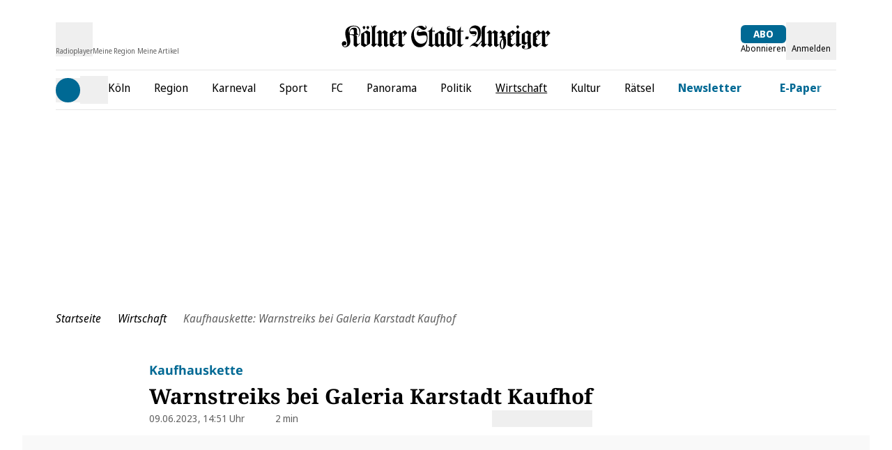

--- FILE ---
content_type: image/svg+xml
request_url: https://static.ksta.de/__images/2023/06/09/28f5b27b-94be-4b2a-9f5e-4edc44c881aa.jpeg?q=75&q=70&rect=0,143,2048,1152&w=1152&h=648&fm=jpeg&s=e3cc13396da0d08550413585c56397dc
body_size: 430
content:
<?xml version="1.0" encoding="utf-8"?>
<svg xmlns="http://www.w3.org/2000/svg" xmlns:xlink="http://www.w3.org/1999/xlink" version="1.1" x="0px" y="0px" viewBox="0 0 1280 1024" style="enable-background:new 0 0 1280 1024;">
<style type="text/css">
	.st0{fill:#F9F9F9;}
	.st1{fill:#E6E6E6;}
	.st2{fill:none;}
	.st3{fill:#B3B3B3;}
	.st4{font-family:'ArialMT';}
	.st5{font-size:68px;}
</style>
<g id="Ebene_2">
	<rect class="st0" width="1280" height="1024"/>
</g>
<g id="Ebene_1">
	<g>
		<path class="st1" d="M479,391v267h377V391H479z M845,402v162.7l-60.4-76.9L724,560.5L623.5,463L490,588.7V402H845z M490,647v-43.2&#xA;			l133.4-125.7l101.5,98.5l59.4-71.3l60.6,77.3V647H490z"/>
		<path class="st1" d="M714.5,490c17.9,0,32.5-14.6,32.5-32.5S732.4,425,714.5,425S682,439.6,682,457.5S696.6,490,714.5,490z&#xA;			 M714.5,436c11.9,0,21.5,9.6,21.5,21.5s-9.6,21.5-21.5,21.5s-21.5-9.6-21.5-21.5S702.6,436,714.5,436z"/>
	</g>
	<rect y="505" class="st2" width="1280" height="89.6"/>
	<text transform="matrix(1 0 0 1 261.5737 556.1191)" class="st3 st4 st5">Bild nicht mehr verfügbar</text>
</g>
</svg>

--- FILE ---
content_type: application/javascript
request_url: https://static.ksta.de/__assets/_nuxt/DL05uMNK.js
body_size: 338915
content:
const __vite__mapDeps=(i,m=__vite__mapDeps,d=(m.f||(m.f=["./B8CuRlnO.js","./BCxxsQm_.js","./C8Wr7mGQ.js","./ScrollableList.CMR9VLsC.css","./B3c8XHui.js","./CRib_8Kl.js","./PZPO9PoE.js","./OC4qPB69.js","./B0KfQOl6.js","./HomepageTeasable.CggFDpke.css","./C8gHNZr-.js","./Pagination.SpjBt8_l.css","./1ditV4fk.js","./Dmwf_4GS.js","./tag.DwZeGVjd.css","./Cssu2Mt6.js","./CXdRfbXq.js","./CX4RUvE9.js","./bQy0KtyJ.js","./AdContainer.DlKc8KJ_.css","./MVxJxSyH.js","./author.CDcwc6Kz.css","./DIrSiSpN.js","./CWiQ71V_.js","./BFdjhd0V.js","./GraphicalBanner.r61j1-fU.css","./BUTcafYP.js","./BT3Qqrkc.js","./Alert.1yKpjXaO.css","./DYEyR9Hz.js","./yM1xWZTN.js","./CFUmTH9U.js","./useContentItem.ByQXJbJQ.css","./EfcdRCD1.js","./B1wpYIhb.js","./DYSgiwKU.js","./ExU9U0Le.js","./DhR79aZe.js","./GalleryImageMobile.hKPBiTrn.css","./B28c5rJF.js","./SBzkUW4w.js","./GlomexEmbed.Hr7qjDCE.css","./ArticleGlomexVideo.yshZZXe_.css","./CyuJklPZ.js","./article.BdEAKy_F.css","./BYl055Zn.js","./IDALKKEO.js","./podcasts.DupD-lyU.css","./CJbc8B1S.js","./headlines.Bul6Me-n.css","./CzpTWCqS.js","./YaoI3y-3.js","./Button.DXsJJ5ws.css","./C9E6BbiC.js","./order.BW1q7TIP.css","./DCjhExj9.js","./D9YwmTMT.js","./StrapiImage.CNCTDUBP.css","./BTrcWEHD.js","./BsIQSq47.js","./newsletter.B7rfYpI7.css","./CmNvnCxg.js","./1OhayPPf.js","./form.DSsMGQG_.css","./CA15NQKY.js","./aGUwCCkv.js","./BJlmA0Js.js","./Drx6WVur.js","./C9nT74dw.js","./C73K3QtI.js","./Do1XBWrH.js","./COdnUIFL.js","./Image.BQX7-OaE.css","./CAknkBlM.js","./DJLRbM4o.js","./Loading.BYQDSyQn.css","./podcast-detail.vrigKG2H.css","./CeRz1D-f.js","./newest-articles.B4Uh5NVP.css","./DcREJfeJ.js","./authors-overview.CBZqX7s3.css","./C_YEfmyt.js","./1ifDeK-J.js","./DAHmqvzW.js","./B6zrfZ4y.js","./Cv6VmZby.js","./ClusterSubChannelMenu.C0TP94bR.css","./31Tqz1Yk.js","./AbcTeaserCluster.BdKkopvH.css","./bookmarks-region.DhSE0xxG.css","./CNArpZ-x.js","./DYivySDO.js","./newsletter-detail.1Nk2VhZa.css","./DucpnxgS.js","./ckj-jxPL.js","./testbericht-detail.w8U97cqj.css","./CSBuUtbg.js","./BKYU_lGy.js","./CAKn5wQU.js","./CRctnFCY.js","./OlmkaXUk.js","./CustomCheckbox.DnYKmw8C.css","./RegionChooser.BQezEc8r.css","./Cw-vAVLn.js","./OEXw11Lk.js","./hahwfJQS.js","./B2TfF_Jw.js","./onepage-checkout.CANwIEUK.css","./Dqw1aZSf.js","./C_YtowEV.js","./DgV_hj3h.js","./ArticlesListEmbeddedTabs.Dw9_OPVX.css","./Cx2_rKJd.js","./DCyNYydf.js","./Spinner.9VR_L6g5.css","./ArticleTeaserList.DpP7SHdp.css","./By5_Rd-N.js","./B5jgVDuT.js","./CYgSHmwL.js","./usePagination.CRN7D2pp.css","./C_H5KMsn.js","./CHdl2u_H.js","./AccountWrapper.iF2M8axS.css","./abo.DXcyi1_z.css","./DSP0JfKO.js","./f5qi0YqL.js","./NewsletterChooser.CKuLKup5.css","./cyyVgTk1.js","./ClxUCRHX.js","./DeineThemenChooser.C2KLn5SL.css","./Db6gBLrL.js","./wcgEf-mO.js","./DPMCeSsz.js","./SocialButton.By6fmIdU.css","./C5YwZMrq.js","./Spinner.CxCd6edi.css","./index.-8H3OY1z.css","./6lS5cVe9.js","./ClBEMhd_.js","./D9avDnXM.js","./HeadlineDialogWrapper.D0EBRaXK.css","./DwGdU06W.js","./Divider.Ddwc8XBK.css","./IyYTOYrP.js","./DialogWrapper.BSVqJMCk.css","./login.Cp-8PhGx.css","./6AV6u6vD.js","./D2KaCskz.js","./Dlzv_pzh.js","./RegistrationForm.Bi-oUJWW.css","./DPi7mgCE.js","./plus-verification.Dk79JYxh.css","./CWcHPhsE.js","./BFShPMaK.js","./r_2v1XBk.js","./DPj6TMvc.js","./DRDtaPPn.js","./C9_Q2ON5.js","./Cuv-t7Y_.js","./CursQgEa.js","./search.DnM4hIRJ.css","./CTlMxp-4.js","./topics.wtI91dHx.css","./BcOSrmxQ.js","./topic.DMYN-ORl.css","./BhTST-hz.js","./tag-page.BS5I91M_.css","./DZrU71Xk.js","./CzXaCx-u.js","./JNvActtw.js","./CqRAdqaE.js","./BAn0c_8w.js","./useTouchEffects.ypdADsJ7.css","./default.CCs3Avfc.css","./BIs-0-YX.js","./CoOzmZpX.js","./mein-dialog-flow.CoRmEbZg.css","./CCEy_cUR.js","./DyUZ9kDq.js","./Bn_aNt4u.js","./BByRAmfl.js","./DomAnimation.Db492vS1.css","./Dj0FvJs9.js","./Onboarding.DviVa4ki.css","./DW9Vh9qX.js","./VerifyEmail.J0aIx4rx.css","./hWpcv2MS.js"])))=>i.map(i=>d[i]);
(function(){const t=document.createElement("link").relList;if(t&&t.supports&&t.supports("modulepreload"))return;for(const r of document.querySelectorAll('link[rel="modulepreload"]'))o(r);new MutationObserver(r=>{for(const a of r)if(a.type==="childList")for(const s of a.addedNodes)s.tagName==="LINK"&&s.rel==="modulepreload"&&o(s)}).observe(document,{childList:!0,subtree:!0});function n(r){const a={};return r.integrity&&(a.integrity=r.integrity),r.referrerPolicy&&(a.referrerPolicy=r.referrerPolicy),r.crossOrigin==="use-credentials"?a.credentials="include":r.crossOrigin==="anonymous"?a.credentials="omit":a.credentials="same-origin",a}function o(r){if(r.ep)return;r.ep=!0;const a=n(r);fetch(r.href,a)}})();function vf(e){const t=Object.create(null);for(const n of e.split(","))t[n]=1;return n=>n in t}const Ye={},Ea=[],Un=()=>{},Sg=()=>!1,di=e=>e.charCodeAt(0)===111&&e.charCodeAt(1)===110&&(e.charCodeAt(2)>122||e.charCodeAt(2)<97),_f=e=>e.startsWith("onUpdate:"),zt=Object.assign,yf=(e,t)=>{const n=e.indexOf(t);n>-1&&e.splice(n,1)},Eg=Object.prototype.hasOwnProperty,et=(e,t)=>Eg.call(e,t),we=Array.isArray,$a=e=>Ja(e)==="[object Map]",Ya=e=>Ja(e)==="[object Set]",Zd=e=>Ja(e)==="[object Date]",$g=e=>Ja(e)==="[object RegExp]",Ae=e=>typeof e=="function",ft=e=>typeof e=="string",Zn=e=>typeof e=="symbol",rt=e=>e!==null&&typeof e=="object",bf=e=>(rt(e)||Ae(e))&&Ae(e.then)&&Ae(e.catch),$h=Object.prototype.toString,Ja=e=>$h.call(e),Cg=e=>Ja(e).slice(8,-1),Ch=e=>Ja(e)==="[object Object]",wf=e=>ft(e)&&e!=="NaN"&&e[0]!=="-"&&""+parseInt(e,10)===e,Ca=vf(",key,ref,ref_for,ref_key,onVnodeBeforeMount,onVnodeMounted,onVnodeBeforeUpdate,onVnodeUpdated,onVnodeBeforeUnmount,onVnodeUnmounted"),pc=e=>{const t=Object.create(null);return n=>t[n]||(t[n]=e(n))},Ag=/-(\w)/g,Tn=pc(e=>e.replace(Ag,(t,n)=>n?n.toUpperCase():"")),Tg=/\B([A-Z])/g,Bo=pc(e=>e.replace(Tg,"-$1").toLowerCase()),mc=pc(e=>e.charAt(0).toUpperCase()+e.slice(1)),el=pc(e=>e?`on${mc(e)}`:""),gn=(e,t)=>!Object.is(e,t),Aa=(e,...t)=>{for(let n=0;n<e.length;n++)e[n](...t)},Ah=(e,t,n,o=!1)=>{Object.defineProperty(e,t,{configurable:!0,enumerable:!1,writable:o,value:n})},El=e=>{const t=parseFloat(e);return isNaN(t)?e:t},Th=e=>{const t=ft(e)?Number(e):NaN;return isNaN(t)?e:t};let qd;const gc=()=>qd||(qd=typeof globalThis<"u"?globalThis:typeof self<"u"?self:typeof window<"u"?window:typeof global<"u"?global:{});function _r(e){if(we(e)){const t={};for(let n=0;n<e.length;n++){const o=e[n],r=ft(o)?Dg(o):_r(o);if(r)for(const a in r)t[a]=r[a]}return t}else if(ft(e)||rt(e))return e}const xg=/;(?![^(]*\))/g,Lg=/:([^]+)/,Pg=/\/\*[^]*?\*\//g;function Dg(e){const t={};return e.replace(Pg,"").split(xg).forEach(n=>{if(n){const o=n.split(Lg);o.length>1&&(t[o[0].trim()]=o[1].trim())}}),t}function ut(e){let t="";if(ft(e))t=e;else if(we(e))for(let n=0;n<e.length;n++){const o=ut(e[n]);o&&(t+=o+" ")}else if(rt(e))for(const n in e)e[n]&&(t+=n+" ");return t.trim()}function xh(e){if(!e)return null;let{class:t,style:n}=e;return t&&!ft(t)&&(e.class=ut(t)),n&&(e.style=_r(n)),e}const Ig="itemscope,allowfullscreen,formnovalidate,ismap,nomodule,novalidate,readonly",Og=vf(Ig);function Lh(e){return!!e||e===""}function Rg(e,t){if(e.length!==t.length)return!1;let n=!0;for(let o=0;n&&o<e.length;o++)n=qr(e[o],t[o]);return n}function qr(e,t){if(e===t)return!0;let n=Zd(e),o=Zd(t);if(n||o)return n&&o?e.getTime()===t.getTime():!1;if(n=Zn(e),o=Zn(t),n||o)return e===t;if(n=we(e),o=we(t),n||o)return n&&o?Rg(e,t):!1;if(n=rt(e),o=rt(t),n||o){if(!n||!o)return!1;const r=Object.keys(e).length,a=Object.keys(t).length;if(r!==a)return!1;for(const s in e){const i=e.hasOwnProperty(s),l=t.hasOwnProperty(s);if(i&&!l||!i&&l||!qr(e[s],t[s]))return!1}}return String(e)===String(t)}function kf(e,t){return e.findIndex(n=>qr(n,t))}const Ph=e=>!!(e&&e.__v_isRef===!0),Je=e=>ft(e)?e:e==null?"":we(e)||rt(e)&&(e.toString===$h||!Ae(e.toString))?Ph(e)?Je(e.value):JSON.stringify(e,Dh,2):String(e),Dh=(e,t)=>Ph(t)?Dh(e,t.value):$a(t)?{[`Map(${t.size})`]:[...t.entries()].reduce((n,[o,r],a)=>(n[r0(o,a)+" =>"]=r,n),{})}:Ya(t)?{[`Set(${t.size})`]:[...t.values()].map(n=>r0(n))}:Zn(t)?r0(t):rt(t)&&!we(t)&&!Ch(t)?String(t):t,r0=(e,t="")=>{var n;return Zn(e)?`Symbol(${(n=e.description)!=null?n:t})`:e};let ln;class Ih{constructor(t=!1){this.detached=t,this._active=!0,this.effects=[],this.cleanups=[],this._isPaused=!1,this.parent=ln,!t&&ln&&(this.index=(ln.scopes||(ln.scopes=[])).push(this)-1)}get active(){return this._active}pause(){if(this._active){this._isPaused=!0;let t,n;if(this.scopes)for(t=0,n=this.scopes.length;t<n;t++)this.scopes[t].pause();for(t=0,n=this.effects.length;t<n;t++)this.effects[t].pause()}}resume(){if(this._active&&this._isPaused){this._isPaused=!1;let t,n;if(this.scopes)for(t=0,n=this.scopes.length;t<n;t++)this.scopes[t].resume();for(t=0,n=this.effects.length;t<n;t++)this.effects[t].resume()}}run(t){if(this._active){const n=ln;try{return ln=this,t()}finally{ln=n}}}on(){ln=this}off(){ln=this.parent}stop(t){if(this._active){this._active=!1;let n,o;for(n=0,o=this.effects.length;n<o;n++)this.effects[n].stop();for(this.effects.length=0,n=0,o=this.cleanups.length;n<o;n++)this.cleanups[n]();if(this.cleanups.length=0,this.scopes){for(n=0,o=this.scopes.length;n<o;n++)this.scopes[n].stop(!0);this.scopes.length=0}if(!this.detached&&this.parent&&!t){const r=this.parent.scopes.pop();r&&r!==this&&(this.parent.scopes[this.index]=r,r.index=this.index)}this.parent=void 0}}}function hi(e){return new Ih(e)}function Vo(){return ln}function pr(e,t=!1){ln&&ln.cleanups.push(e)}let it;const a0=new WeakSet;class Oh{constructor(t){this.fn=t,this.deps=void 0,this.depsTail=void 0,this.flags=5,this.next=void 0,this.cleanup=void 0,this.scheduler=void 0,ln&&ln.active&&ln.effects.push(this)}pause(){this.flags|=64}resume(){this.flags&64&&(this.flags&=-65,a0.has(this)&&(a0.delete(this),this.trigger()))}notify(){this.flags&2&&!(this.flags&32)||this.flags&8||Mh(this)}run(){if(!(this.flags&1))return this.fn();this.flags|=2,Kd(this),Fh(this);const t=it,n=Wn;it=this,Wn=!0;try{return this.fn()}finally{zh(this),it=t,Wn=n,this.flags&=-3}}stop(){if(this.flags&1){for(let t=this.deps;t;t=t.nextDep)$f(t);this.deps=this.depsTail=void 0,Kd(this),this.onStop&&this.onStop(),this.flags&=-2}}trigger(){this.flags&64?a0.add(this):this.scheduler?this.scheduler():this.runIfDirty()}runIfDirty(){K1(this)&&this.run()}get dirty(){return K1(this)}}let Rh=0,$s,Cs;function Mh(e,t=!1){if(e.flags|=8,t){e.next=Cs,Cs=e;return}e.next=$s,$s=e}function Sf(){Rh++}function Ef(){if(--Rh>0)return;if(Cs){let t=Cs;for(Cs=void 0;t;){const n=t.next;t.next=void 0,t.flags&=-9,t=n}}let e;for(;$s;){let t=$s;for($s=void 0;t;){const n=t.next;if(t.next=void 0,t.flags&=-9,t.flags&1)try{t.trigger()}catch(o){e||(e=o)}t=n}}if(e)throw e}function Fh(e){for(let t=e.deps;t;t=t.nextDep)t.version=-1,t.prevActiveLink=t.dep.activeLink,t.dep.activeLink=t}function zh(e){let t,n=e.depsTail,o=n;for(;o;){const r=o.prevDep;o.version===-1?(o===n&&(n=r),$f(o),Mg(o)):t=o,o.dep.activeLink=o.prevActiveLink,o.prevActiveLink=void 0,o=r}e.deps=t,e.depsTail=n}function K1(e){for(let t=e.deps;t;t=t.nextDep)if(t.dep.version!==t.version||t.dep.computed&&(Nh(t.dep.computed)||t.dep.version!==t.version))return!0;return!!e._dirty}function Nh(e){if(e.flags&4&&!(e.flags&16)||(e.flags&=-17,e.globalVersion===Zs))return;e.globalVersion=Zs;const t=e.dep;if(e.flags|=2,t.version>0&&!e.isSSR&&e.deps&&!K1(e)){e.flags&=-3;return}const n=it,o=Wn;it=e,Wn=!0;try{Fh(e);const r=e.fn(e._value);(t.version===0||gn(r,e._value))&&(e._value=r,t.version++)}catch(r){throw t.version++,r}finally{it=n,Wn=o,zh(e),e.flags&=-3}}function $f(e,t=!1){const{dep:n,prevSub:o,nextSub:r}=e;if(o&&(o.nextSub=r,e.prevSub=void 0),r&&(r.prevSub=o,e.nextSub=void 0),n.subs===e&&(n.subs=o,!o&&n.computed)){n.computed.flags&=-5;for(let a=n.computed.deps;a;a=a.nextDep)$f(a,!0)}!t&&!--n.sc&&n.map&&n.map.delete(n.key)}function Mg(e){const{prevDep:t,nextDep:n}=e;t&&(t.nextDep=n,e.prevDep=void 0),n&&(n.prevDep=t,e.nextDep=void 0)}let Wn=!0;const Bh=[];function yr(){Bh.push(Wn),Wn=!1}function br(){const e=Bh.pop();Wn=e===void 0?!0:e}function Kd(e){const{cleanup:t}=e;if(e.cleanup=void 0,t){const n=it;it=void 0;try{t()}finally{it=n}}}let Zs=0;class Fg{constructor(t,n){this.sub=t,this.dep=n,this.version=n.version,this.nextDep=this.prevDep=this.nextSub=this.prevSub=this.prevActiveLink=void 0}}class vc{constructor(t){this.computed=t,this.version=0,this.activeLink=void 0,this.subs=void 0,this.map=void 0,this.key=void 0,this.sc=0}track(t){if(!it||!Wn||it===this.computed)return;let n=this.activeLink;if(n===void 0||n.sub!==it)n=this.activeLink=new Fg(it,this),it.deps?(n.prevDep=it.depsTail,it.depsTail.nextDep=n,it.depsTail=n):it.deps=it.depsTail=n,Vh(n);else if(n.version===-1&&(n.version=this.version,n.nextDep)){const o=n.nextDep;o.prevDep=n.prevDep,n.prevDep&&(n.prevDep.nextDep=o),n.prevDep=it.depsTail,n.nextDep=void 0,it.depsTail.nextDep=n,it.depsTail=n,it.deps===n&&(it.deps=o)}return n}trigger(t){this.version++,Zs++,this.notify(t)}notify(t){Sf();try{for(let n=this.subs;n;n=n.prevSub)n.sub.notify()&&n.sub.dep.notify()}finally{Ef()}}}function Vh(e){if(e.dep.sc++,e.sub.flags&4){const t=e.dep.computed;if(t&&!e.dep.subs){t.flags|=20;for(let o=t.deps;o;o=o.nextDep)Vh(o)}const n=e.dep.subs;n!==e&&(e.prevSub=n,n&&(n.nextSub=e)),e.dep.subs=e}}const $l=new WeakMap,Hr=Symbol(""),G1=Symbol(""),qs=Symbol("");function Xt(e,t,n){if(Wn&&it){let o=$l.get(e);o||$l.set(e,o=new Map);let r=o.get(n);r||(o.set(n,r=new vc),r.map=o,r.key=n),r.track()}}function So(e,t,n,o,r,a){const s=$l.get(e);if(!s){Zs++;return}const i=l=>{l&&l.trigger()};if(Sf(),t==="clear")s.forEach(i);else{const l=we(e),c=l&&wf(n);if(l&&n==="length"){const u=Number(o);s.forEach((f,h)=>{(h==="length"||h===qs||!Zn(h)&&h>=u)&&i(f)})}else switch((n!==void 0||s.has(void 0))&&i(s.get(n)),c&&i(s.get(qs)),t){case"add":l?c&&i(s.get("length")):(i(s.get(Hr)),$a(e)&&i(s.get(G1)));break;case"delete":l||(i(s.get(Hr)),$a(e)&&i(s.get(G1)));break;case"set":$a(e)&&i(s.get(Hr));break}}Ef()}function zg(e,t){const n=$l.get(e);return n&&n.get(t)}function sa(e){const t=Ve(e);return t===e?t:(Xt(t,"iterate",qs),Rn(e)?t:t.map(Qt))}function _c(e){return Xt(e=Ve(e),"iterate",qs),e}const Ng={__proto__:null,[Symbol.iterator](){return s0(this,Symbol.iterator,Qt)},concat(...e){return sa(this).concat(...e.map(t=>we(t)?sa(t):t))},entries(){return s0(this,"entries",e=>(e[1]=Qt(e[1]),e))},every(e,t){return yo(this,"every",e,t,void 0,arguments)},filter(e,t){return yo(this,"filter",e,t,n=>n.map(Qt),arguments)},find(e,t){return yo(this,"find",e,t,Qt,arguments)},findIndex(e,t){return yo(this,"findIndex",e,t,void 0,arguments)},findLast(e,t){return yo(this,"findLast",e,t,Qt,arguments)},findLastIndex(e,t){return yo(this,"findLastIndex",e,t,void 0,arguments)},forEach(e,t){return yo(this,"forEach",e,t,void 0,arguments)},includes(...e){return i0(this,"includes",e)},indexOf(...e){return i0(this,"indexOf",e)},join(e){return sa(this).join(e)},lastIndexOf(...e){return i0(this,"lastIndexOf",e)},map(e,t){return yo(this,"map",e,t,void 0,arguments)},pop(){return as(this,"pop")},push(...e){return as(this,"push",e)},reduce(e,...t){return Gd(this,"reduce",e,t)},reduceRight(e,...t){return Gd(this,"reduceRight",e,t)},shift(){return as(this,"shift")},some(e,t){return yo(this,"some",e,t,void 0,arguments)},splice(...e){return as(this,"splice",e)},toReversed(){return sa(this).toReversed()},toSorted(e){return sa(this).toSorted(e)},toSpliced(...e){return sa(this).toSpliced(...e)},unshift(...e){return as(this,"unshift",e)},values(){return s0(this,"values",Qt)}};function s0(e,t,n){const o=_c(e),r=o[t]();return o!==e&&!Rn(e)&&(r._next=r.next,r.next=()=>{const a=r._next();return a.value&&(a.value=n(a.value)),a}),r}const Bg=Array.prototype;function yo(e,t,n,o,r,a){const s=_c(e),i=s!==e&&!Rn(e),l=s[t];if(l!==Bg[t]){const f=l.apply(e,a);return i?Qt(f):f}let c=n;s!==e&&(i?c=function(f,h){return n.call(this,Qt(f),h,e)}:n.length>2&&(c=function(f,h){return n.call(this,f,h,e)}));const u=l.call(s,c,o);return i&&r?r(u):u}function Gd(e,t,n,o){const r=_c(e);let a=n;return r!==e&&(Rn(e)?n.length>3&&(a=function(s,i,l){return n.call(this,s,i,l,e)}):a=function(s,i,l){return n.call(this,s,Qt(i),l,e)}),r[t](a,...o)}function i0(e,t,n){const o=Ve(e);Xt(o,"iterate",qs);const r=o[t](...n);return(r===-1||r===!1)&&Cf(n[0])?(n[0]=Ve(n[0]),o[t](...n)):r}function as(e,t,n=[]){yr(),Sf();const o=Ve(e)[t].apply(e,n);return Ef(),br(),o}const Vg=vf("__proto__,__v_isRef,__isVue"),Hh=new Set(Object.getOwnPropertyNames(Symbol).filter(e=>e!=="arguments"&&e!=="caller").map(e=>Symbol[e]).filter(Zn));function Hg(e){Zn(e)||(e=String(e));const t=Ve(this);return Xt(t,"has",e),t.hasOwnProperty(e)}class jh{constructor(t=!1,n=!1){this._isReadonly=t,this._isShallow=n}get(t,n,o){if(n==="__v_skip")return t.__v_skip;const r=this._isReadonly,a=this._isShallow;if(n==="__v_isReactive")return!r;if(n==="__v_isReadonly")return r;if(n==="__v_isShallow")return a;if(n==="__v_raw")return o===(r?a?Gh:Kh:a?qh:Zh).get(t)||Object.getPrototypeOf(t)===Object.getPrototypeOf(o)?t:void 0;const s=we(t);if(!r){let l;if(s&&(l=Ng[n]))return l;if(n==="hasOwnProperty")return Hg}const i=Reflect.get(t,n,je(t)?t:o);return(Zn(n)?Hh.has(n):Vg(n))||(r||Xt(t,"get",n),a)?i:je(i)?s&&wf(n)?i:i.value:rt(i)?r?Jt(i):$t(i):i}}class Uh extends jh{constructor(t=!1){super(!1,t)}set(t,n,o,r){let a=t[n];if(!this._isShallow){const l=mr(a);if(!Rn(o)&&!mr(o)&&(a=Ve(a),o=Ve(o)),!we(t)&&je(a)&&!je(o))return l?!1:(a.value=o,!0)}const s=we(t)&&wf(n)?Number(n)<t.length:et(t,n),i=Reflect.set(t,n,o,je(t)?t:r);return t===Ve(r)&&(s?gn(o,a)&&So(t,"set",n,o):So(t,"add",n,o)),i}deleteProperty(t,n){const o=et(t,n);t[n];const r=Reflect.deleteProperty(t,n);return r&&o&&So(t,"delete",n,void 0),r}has(t,n){const o=Reflect.has(t,n);return(!Zn(n)||!Hh.has(n))&&Xt(t,"has",n),o}ownKeys(t){return Xt(t,"iterate",we(t)?"length":Hr),Reflect.ownKeys(t)}}class Wh extends jh{constructor(t=!1){super(!0,t)}set(t,n){return!0}deleteProperty(t,n){return!0}}const jg=new Uh,Ug=new Wh,Wg=new Uh(!0),Zg=new Wh(!0),Y1=e=>e,Ti=e=>Reflect.getPrototypeOf(e);function qg(e,t,n){return function(...o){const r=this.__v_raw,a=Ve(r),s=$a(a),i=e==="entries"||e===Symbol.iterator&&s,l=e==="keys"&&s,c=r[e](...o),u=n?Y1:t?J1:Qt;return!t&&Xt(a,"iterate",l?G1:Hr),{next(){const{value:f,done:h}=c.next();return h?{value:f,done:h}:{value:i?[u(f[0]),u(f[1])]:u(f),done:h}},[Symbol.iterator](){return this}}}}function xi(e){return function(...t){return e==="delete"?!1:e==="clear"?void 0:this}}function Kg(e,t){const n={get(r){const a=this.__v_raw,s=Ve(a),i=Ve(r);e||(gn(r,i)&&Xt(s,"get",r),Xt(s,"get",i));const{has:l}=Ti(s),c=t?Y1:e?J1:Qt;if(l.call(s,r))return c(a.get(r));if(l.call(s,i))return c(a.get(i));a!==s&&a.get(r)},get size(){const r=this.__v_raw;return!e&&Xt(Ve(r),"iterate",Hr),Reflect.get(r,"size",r)},has(r){const a=this.__v_raw,s=Ve(a),i=Ve(r);return e||(gn(r,i)&&Xt(s,"has",r),Xt(s,"has",i)),r===i?a.has(r):a.has(r)||a.has(i)},forEach(r,a){const s=this,i=s.__v_raw,l=Ve(i),c=t?Y1:e?J1:Qt;return!e&&Xt(l,"iterate",Hr),i.forEach((u,f)=>r.call(a,c(u),c(f),s))}};return zt(n,e?{add:xi("add"),set:xi("set"),delete:xi("delete"),clear:xi("clear")}:{add(r){!t&&!Rn(r)&&!mr(r)&&(r=Ve(r));const a=Ve(this);return Ti(a).has.call(a,r)||(a.add(r),So(a,"add",r,r)),this},set(r,a){!t&&!Rn(a)&&!mr(a)&&(a=Ve(a));const s=Ve(this),{has:i,get:l}=Ti(s);let c=i.call(s,r);c||(r=Ve(r),c=i.call(s,r));const u=l.call(s,r);return s.set(r,a),c?gn(a,u)&&So(s,"set",r,a):So(s,"add",r,a),this},delete(r){const a=Ve(this),{has:s,get:i}=Ti(a);let l=s.call(a,r);l||(r=Ve(r),l=s.call(a,r)),i&&i.call(a,r);const c=a.delete(r);return l&&So(a,"delete",r,void 0),c},clear(){const r=Ve(this),a=r.size!==0,s=r.clear();return a&&So(r,"clear",void 0,void 0),s}}),["keys","values","entries",Symbol.iterator].forEach(r=>{n[r]=qg(r,e,t)}),n}function yc(e,t){const n=Kg(e,t);return(o,r,a)=>r==="__v_isReactive"?!e:r==="__v_isReadonly"?e:r==="__v_raw"?o:Reflect.get(et(n,r)&&r in o?n:o,r,a)}const Gg={get:yc(!1,!1)},Yg={get:yc(!1,!0)},Jg={get:yc(!0,!1)},Xg={get:yc(!0,!0)},Zh=new WeakMap,qh=new WeakMap,Kh=new WeakMap,Gh=new WeakMap;function Qg(e){switch(e){case"Object":case"Array":return 1;case"Map":case"Set":case"WeakMap":case"WeakSet":return 2;default:return 0}}function e9(e){return e.__v_skip||!Object.isExtensible(e)?0:Qg(Cg(e))}function $t(e){return mr(e)?e:bc(e,!1,jg,Gg,Zh)}function vn(e){return bc(e,!1,Wg,Yg,qh)}function Jt(e){return bc(e,!0,Ug,Jg,Kh)}function t9(e){return bc(e,!0,Zg,Xg,Gh)}function bc(e,t,n,o,r){if(!rt(e)||e.__v_raw&&!(t&&e.__v_isReactive))return e;const a=r.get(e);if(a)return a;const s=e9(e);if(s===0)return e;const i=new Proxy(e,s===2?o:n);return r.set(e,i),i}function io(e){return mr(e)?io(e.__v_raw):!!(e&&e.__v_isReactive)}function mr(e){return!!(e&&e.__v_isReadonly)}function Rn(e){return!!(e&&e.__v_isShallow)}function Cf(e){return e?!!e.__v_raw:!1}function Ve(e){const t=e&&e.__v_raw;return t?Ve(t):e}function jr(e){return!et(e,"__v_skip")&&Object.isExtensible(e)&&Ah(e,"__v_skip",!0),e}const Qt=e=>rt(e)?$t(e):e,J1=e=>rt(e)?Jt(e):e;function je(e){return e?e.__v_isRef===!0:!1}function se(e){return Yh(e,!1)}function Ce(e){return Yh(e,!0)}function Yh(e,t){return je(e)?e:new n9(e,t)}class n9{constructor(t,n){this.dep=new vc,this.__v_isRef=!0,this.__v_isShallow=!1,this._rawValue=n?t:Ve(t),this._value=n?t:Qt(t),this.__v_isShallow=n}get value(){return this.dep.track(),this._value}set value(t){const n=this._rawValue,o=this.__v_isShallow||Rn(t)||mr(t);t=o?t:Ve(t),gn(t,n)&&(this._rawValue=t,this._value=o?t:Qt(t),this.dep.trigger())}}function F(e){return je(e)?e.value:e}function Se(e){return Ae(e)?e():F(e)}const o9={get:(e,t,n)=>t==="__v_raw"?e:F(Reflect.get(e,t,n)),set:(e,t,n,o)=>{const r=e[t];return je(r)&&!je(n)?(r.value=n,!0):Reflect.set(e,t,n,o)}};function Jh(e){return io(e)?e:new Proxy(e,o9)}class r9{constructor(t){this.__v_isRef=!0,this._value=void 0;const n=this.dep=new vc,{get:o,set:r}=t(n.track.bind(n),n.trigger.bind(n));this._get=o,this._set=r}get value(){return this._value=this._get()}set value(t){this._set(t)}}function Af(e){return new r9(e)}function wr(e){const t=we(e)?new Array(e.length):{};for(const n in e)t[n]=Xh(e,n);return t}class a9{constructor(t,n,o){this._object=t,this._key=n,this._defaultValue=o,this.__v_isRef=!0,this._value=void 0}get value(){const t=this._object[this._key];return this._value=t===void 0?this._defaultValue:t}set value(t){this._object[this._key]=t}get dep(){return zg(Ve(this._object),this._key)}}class s9{constructor(t){this._getter=t,this.__v_isRef=!0,this.__v_isReadonly=!0,this._value=void 0}get value(){return this._value=this._getter()}}function cr(e,t,n){return je(e)?e:Ae(e)?new s9(e):rt(e)&&arguments.length>1?Xh(e,t,n):se(e)}function Xh(e,t,n){const o=e[t];return je(o)?o:new a9(e,t,n)}class i9{constructor(t,n,o){this.fn=t,this.setter=n,this._value=void 0,this.dep=new vc(this),this.__v_isRef=!0,this.deps=void 0,this.depsTail=void 0,this.flags=16,this.globalVersion=Zs-1,this.next=void 0,this.effect=this,this.__v_isReadonly=!n,this.isSSR=o}notify(){if(this.flags|=16,!(this.flags&8)&&it!==this)return Mh(this,!0),!0}get value(){const t=this.dep.track();return Nh(this),t&&(t.version=this.dep.version),this._value}set value(t){this.setter&&this.setter(t)}}function l9(e,t,n=!1){let o,r;return Ae(e)?o=e:(o=e.get,r=e.set),new i9(o,r,n)}const Li={},Cl=new WeakMap;let Rr;function c9(e,t=!1,n=Rr){if(n){let o=Cl.get(n);o||Cl.set(n,o=[]),o.push(e)}}function u9(e,t,n=Ye){const{immediate:o,deep:r,once:a,scheduler:s,augmentJob:i,call:l}=n,c=y=>r?y:Rn(y)||r===!1||r===0?Eo(y,1):Eo(y);let u,f,h,d,p=!1,m=!1;if(je(e)?(f=()=>e.value,p=Rn(e)):io(e)?(f=()=>c(e),p=!0):we(e)?(m=!0,p=e.some(y=>io(y)||Rn(y)),f=()=>e.map(y=>{if(je(y))return y.value;if(io(y))return c(y);if(Ae(y))return l?l(y,2):y()})):Ae(e)?t?f=l?()=>l(e,2):e:f=()=>{if(h){yr();try{h()}finally{br()}}const y=Rr;Rr=u;try{return l?l(e,3,[d]):e(d)}finally{Rr=y}}:f=Un,t&&r){const y=f,w=r===!0?1/0:r;f=()=>Eo(y(),w)}const g=Vo(),v=()=>{u.stop(),g&&g.active&&yf(g.effects,u)};if(a&&t){const y=t;t=(...w)=>{y(...w),v()}}let b=m?new Array(e.length).fill(Li):Li;const _=y=>{if(!(!(u.flags&1)||!u.dirty&&!y))if(t){const w=u.run();if(r||p||(m?w.some((k,E)=>gn(k,b[E])):gn(w,b))){h&&h();const k=Rr;Rr=u;try{const E=[w,b===Li?void 0:m&&b[0]===Li?[]:b,d];l?l(t,3,E):t(...E),b=w}finally{Rr=k}}}else u.run()};return i&&i(_),u=new Oh(f),u.scheduler=s?()=>s(_,!1):_,d=y=>c9(y,!1,u),h=u.onStop=()=>{const y=Cl.get(u);if(y){if(l)l(y,4);else for(const w of y)w();Cl.delete(u)}},t?o?_(!0):b=u.run():s?s(_.bind(null,!0),!0):u.run(),v.pause=u.pause.bind(u),v.resume=u.resume.bind(u),v.stop=v,v}function Eo(e,t=1/0,n){if(t<=0||!rt(e)||e.__v_skip||(n=n||new Set,n.has(e)))return e;if(n.add(e),t--,je(e))Eo(e.value,t,n);else if(we(e))for(let o=0;o<e.length;o++)Eo(e[o],t,n);else if(Ya(e)||$a(e))e.forEach(o=>{Eo(o,t,n)});else if(Ch(e)){for(const o in e)Eo(e[o],t,n);for(const o of Object.getOwnPropertySymbols(e))Object.prototype.propertyIsEnumerable.call(e,o)&&Eo(e[o],t,n)}return e}function pi(e,t,n,o){try{return o?e(...o):e()}catch(r){Xa(r,t,n)}}function qn(e,t,n,o){if(Ae(e)){const r=pi(e,t,n,o);return r&&bf(r)&&r.catch(a=>{Xa(a,t,n)}),r}if(we(e)){const r=[];for(let a=0;a<e.length;a++)r.push(qn(e[a],t,n,o));return r}}function Xa(e,t,n,o=!0){const r=t?t.vnode:null,{errorHandler:a,throwUnhandledErrorInProduction:s}=t&&t.appContext.config||Ye;if(t){let i=t.parent;const l=t.proxy,c=`https://vuejs.org/error-reference/#runtime-${n}`;for(;i;){const u=i.ec;if(u){for(let f=0;f<u.length;f++)if(u[f](e,l,c)===!1)return}i=i.parent}if(a){yr(),pi(a,null,10,[e,l,c]),br();return}}f9(e,n,r,o,s)}function f9(e,t,n,o=!0,r=!1){if(r)throw e;console.error(e)}const cn=[];let oo=-1;const Ta=[];let Xo=null,ha=0;const Qh=Promise.resolve();let Al=null;function Ze(e){const t=Al||Qh;return e?t.then(this?e.bind(this):e):t}function d9(e){let t=oo+1,n=cn.length;for(;t<n;){const o=t+n>>>1,r=cn[o],a=Gs(r);a<e||a===e&&r.flags&2?t=o+1:n=o}return t}function Tf(e){if(!(e.flags&1)){const t=Gs(e),n=cn[cn.length-1];!n||!(e.flags&2)&&t>=Gs(n)?cn.push(e):cn.splice(d9(t),0,e),e.flags|=1,ep()}}function ep(){Al||(Al=Qh.then(tp))}function Ks(e){we(e)?Ta.push(...e):Xo&&e.id===-1?Xo.splice(ha+1,0,e):e.flags&1||(Ta.push(e),e.flags|=1),ep()}function Yd(e,t,n=oo+1){for(;n<cn.length;n++){const o=cn[n];if(o&&o.flags&2){if(e&&o.id!==e.uid)continue;cn.splice(n,1),n--,o.flags&4&&(o.flags&=-2),o(),o.flags&4||(o.flags&=-2)}}}function Tl(e){if(Ta.length){const t=[...new Set(Ta)].sort((n,o)=>Gs(n)-Gs(o));if(Ta.length=0,Xo){Xo.push(...t);return}for(Xo=t,ha=0;ha<Xo.length;ha++){const n=Xo[ha];n.flags&4&&(n.flags&=-2),n.flags&8||n(),n.flags&=-2}Xo=null,ha=0}}const Gs=e=>e.id==null?e.flags&2?-1:1/0:e.id;function tp(e){try{for(oo=0;oo<cn.length;oo++){const t=cn[oo];t&&!(t.flags&8)&&(t.flags&4&&(t.flags&=-2),pi(t,t.i,t.i?15:14),t.flags&4||(t.flags&=-2))}}finally{for(;oo<cn.length;oo++){const t=cn[oo];t&&(t.flags&=-2)}oo=-1,cn.length=0,Tl(),Al=null,(cn.length||Ta.length)&&tp()}}let Ft=null,np=null;function xl(e){const t=Ft;return Ft=e,np=e&&e.type.__scopeId||null,t}function pt(e,t=Ft,n){if(!t||e._n)return e;const o=(...r)=>{o._d&&h2(-1);const a=xl(t);let s;try{s=e(...r)}finally{xl(a),o._d&&h2(1)}return s};return o._n=!0,o._c=!0,o._d=!0,o}function Ur(e,t){if(Ft===null)return e;const n=Cc(Ft),o=e.dirs||(e.dirs=[]);for(let r=0;r<t.length;r++){let[a,s,i,l=Ye]=t[r];a&&(Ae(a)&&(a={mounted:a,updated:a}),a.deep&&Eo(s),o.push({dir:a,instance:n,value:s,oldValue:void 0,arg:i,modifiers:l}))}return e}function ro(e,t,n,o){const r=e.dirs,a=t&&t.dirs;for(let s=0;s<r.length;s++){const i=r[s];a&&(i.oldValue=a[s].value);let l=i.dir[o];l&&(yr(),qn(l,n,8,[e.el,i,e,t]),br())}}const op=Symbol("_vte"),rp=e=>e.__isTeleport,As=e=>e&&(e.disabled||e.disabled===""),Jd=e=>e&&(e.defer||e.defer===""),Xd=e=>typeof SVGElement<"u"&&e instanceof SVGElement,Qd=e=>typeof MathMLElement=="function"&&e instanceof MathMLElement,X1=(e,t)=>{const n=e&&e.to;return ft(n)?t?t(n):null:n},ap={name:"Teleport",__isTeleport:!0,process(e,t,n,o,r,a,s,i,l,c){const{mc:u,pc:f,pbc:h,o:{insert:d,querySelector:p,createText:m,createComment:g}}=c,v=As(t.props);let{shapeFlag:b,children:_,dynamicChildren:y}=t;if(e==null){const w=t.el=m(""),k=t.anchor=m("");d(w,n,o),d(k,n,o);const E=($,P)=>{b&16&&(r&&r.isCE&&(r.ce._teleportTarget=$),u(_,$,P,r,a,s,i,l))},T=()=>{const $=t.target=X1(t.props,p),P=sp($,t,m,d);$&&(s!=="svg"&&Xd($)?s="svg":s!=="mathml"&&Qd($)&&(s="mathml"),v||(E($,P),tl(t,!1)))};v&&(E(n,k),tl(t,!0)),Jd(t.props)?Ot(()=>{T(),t.el.__isMounted=!0},a):T()}else{if(Jd(t.props)&&!e.el.__isMounted){Ot(()=>{ap.process(e,t,n,o,r,a,s,i,l,c),delete e.el.__isMounted},a);return}t.el=e.el,t.targetStart=e.targetStart;const w=t.anchor=e.anchor,k=t.target=e.target,E=t.targetAnchor=e.targetAnchor,T=As(e.props),$=T?n:k,P=T?w:E;if(s==="svg"||Xd(k)?s="svg":(s==="mathml"||Qd(k))&&(s="mathml"),y?(h(e.dynamicChildren,y,$,r,a,s,i),If(e,t,!0)):l||f(e,t,$,P,r,a,s,i,!1),v)T?t.props&&e.props&&t.props.to!==e.props.to&&(t.props.to=e.props.to):Pi(t,n,w,c,1);else if((t.props&&t.props.to)!==(e.props&&e.props.to)){const N=t.target=X1(t.props,p);N&&Pi(t,N,null,c,0)}else T&&Pi(t,k,E,c,1);tl(t,v)}},remove(e,t,n,{um:o,o:{remove:r}},a){const{shapeFlag:s,children:i,anchor:l,targetStart:c,targetAnchor:u,target:f,props:h}=e;if(f&&(r(c),r(u)),a&&r(l),s&16){const d=a||!As(h);for(let p=0;p<i.length;p++){const m=i[p];o(m,t,n,d,!!m.dynamicChildren)}}},move:Pi,hydrate:h9};function Pi(e,t,n,{o:{insert:o},m:r},a=2){a===0&&o(e.targetAnchor,t,n);const{el:s,anchor:i,shapeFlag:l,children:c,props:u}=e,f=a===2;if(f&&o(s,t,n),(!f||As(u))&&l&16)for(let h=0;h<c.length;h++)r(c[h],t,n,2);f&&o(i,t,n)}function h9(e,t,n,o,r,a,{o:{nextSibling:s,parentNode:i,querySelector:l,insert:c,createText:u}},f){const h=t.target=X1(t.props,l);if(h){const d=As(t.props),p=h._lpa||h.firstChild;if(t.shapeFlag&16)if(d)t.anchor=f(s(e),t,i(e),n,o,r,a),t.targetStart=p,t.targetAnchor=p&&s(p);else{t.anchor=s(e);let m=p;for(;m;){if(m&&m.nodeType===8){if(m.data==="teleport start anchor")t.targetStart=m;else if(m.data==="teleport anchor"){t.targetAnchor=m,h._lpa=t.targetAnchor&&s(t.targetAnchor);break}}m=s(m)}t.targetAnchor||sp(h,t,u,c),f(p&&s(p),t,h,n,o,r,a)}tl(t,d)}return t.anchor&&s(t.anchor)}const p9=ap;function tl(e,t){const n=e.ctx;if(n&&n.ut){let o,r;for(t?(o=e.el,r=e.anchor):(o=e.targetStart,r=e.targetAnchor);o&&o!==r;)o.nodeType===1&&o.setAttribute("data-v-owner",n.uid),o=o.nextSibling;n.ut()}}function sp(e,t,n,o){const r=t.targetStart=n(""),a=t.targetAnchor=n("");return r[op]=a,e&&(o(r,e),o(a,e)),a}const Qo=Symbol("_leaveCb"),Di=Symbol("_enterCb");function ip(){const e={isMounted:!1,isLeaving:!1,isUnmounting:!1,leavingVNodes:new Map};return Ht(()=>{e.isMounted=!0}),jo(()=>{e.isUnmounting=!0}),e}const Pn=[Function,Array],lp={mode:String,appear:Boolean,persisted:Boolean,onBeforeEnter:Pn,onEnter:Pn,onAfterEnter:Pn,onEnterCancelled:Pn,onBeforeLeave:Pn,onLeave:Pn,onAfterLeave:Pn,onLeaveCancelled:Pn,onBeforeAppear:Pn,onAppear:Pn,onAfterAppear:Pn,onAppearCancelled:Pn},cp=e=>{const t=e.subTree;return t.component?cp(t.component):t},m9={name:"BaseTransition",props:lp,setup(e,{slots:t}){const n=bt(),o=ip();return()=>{const r=t.default&&xf(t.default(),!0);if(!r||!r.length)return;const a=up(r),s=Ve(e),{mode:i}=s;if(o.isLeaving)return l0(a);const l=e2(a);if(!l)return l0(a);let c=Ys(l,s,o,n,f=>c=f);l.type!==Rt&&gr(l,c);let u=n.subTree&&e2(n.subTree);if(u&&u.type!==Rt&&!Hn(l,u)&&cp(n).type!==Rt){let f=Ys(u,s,o,n);if(gr(u,f),i==="out-in"&&l.type!==Rt)return o.isLeaving=!0,f.afterLeave=()=>{o.isLeaving=!1,n.job.flags&8||n.update(),delete f.afterLeave,u=void 0},l0(a);i==="in-out"&&l.type!==Rt?f.delayLeave=(h,d,p)=>{const m=fp(o,u);m[String(u.key)]=u,h[Qo]=()=>{d(),h[Qo]=void 0,delete c.delayedLeave,u=void 0},c.delayedLeave=()=>{p(),delete c.delayedLeave,u=void 0}}:u=void 0}else u&&(u=void 0);return a}}};function up(e){let t=e[0];if(e.length>1){for(const n of e)if(n.type!==Rt){t=n;break}}return t}const g9=m9;function fp(e,t){const{leavingVNodes:n}=e;let o=n.get(t.type);return o||(o=Object.create(null),n.set(t.type,o)),o}function Ys(e,t,n,o,r){const{appear:a,mode:s,persisted:i=!1,onBeforeEnter:l,onEnter:c,onAfterEnter:u,onEnterCancelled:f,onBeforeLeave:h,onLeave:d,onAfterLeave:p,onLeaveCancelled:m,onBeforeAppear:g,onAppear:v,onAfterAppear:b,onAppearCancelled:_}=t,y=String(e.key),w=fp(n,e),k=($,P)=>{$&&qn($,o,9,P)},E=($,P)=>{const N=P[1];k($,P),we($)?$.every(M=>M.length<=1)&&N():$.length<=1&&N()},T={mode:s,persisted:i,beforeEnter($){let P=l;if(!n.isMounted)if(a)P=g||l;else return;$[Qo]&&$[Qo](!0);const N=w[y];N&&Hn(e,N)&&N.el[Qo]&&N.el[Qo](),k(P,[$])},enter($){let P=c,N=u,M=f;if(!n.isMounted)if(a)P=v||c,N=b||u,M=_||f;else return;let U=!1;const D=$[Di]=L=>{U||(U=!0,L?k(M,[$]):k(N,[$]),T.delayedLeave&&T.delayedLeave(),$[Di]=void 0)};P?E(P,[$,D]):D()},leave($,P){const N=String(e.key);if($[Di]&&$[Di](!0),n.isUnmounting)return P();k(h,[$]);let M=!1;const U=$[Qo]=D=>{M||(M=!0,P(),D?k(m,[$]):k(p,[$]),$[Qo]=void 0,w[N]===e&&delete w[N])};w[N]=e,d?E(d,[$,U]):U()},clone($){const P=Ys($,t,n,o,r);return r&&r(P),P}};return T}function l0(e){if(mi(e))return e=fo(e),e.children=null,e}function e2(e){if(!mi(e))return rp(e.type)&&e.children?up(e.children):e;const{shapeFlag:t,children:n}=e;if(n){if(t&16)return n[0];if(t&32&&Ae(n.default))return n.default()}}function gr(e,t){e.shapeFlag&6&&e.component?(e.transition=t,gr(e.component.subTree,t)):e.shapeFlag&128?(e.ssContent.transition=t.clone(e.ssContent),e.ssFallback.transition=t.clone(e.ssFallback)):e.transition=t}function xf(e,t=!1,n){let o=[],r=0;for(let a=0;a<e.length;a++){let s=e[a];const i=n==null?s.key:String(n)+String(s.key!=null?s.key:a);s.type===at?(s.patchFlag&128&&r++,o=o.concat(xf(s.children,t,i))):(t||s.type!==Rt)&&o.push(i!=null?fo(s,{key:i}):s)}if(r>1)for(let a=0;a<o.length;a++)o[a].patchFlag=-2;return o}function Fe(e,t){return Ae(e)?zt({name:e.name},t,{setup:e}):e}function $be(){const e=bt();return e?(e.appContext.config.idPrefix||"v")+"-"+e.ids[0]+e.ids[1]++:""}function Lf(e){e.ids=[e.ids[0]+e.ids[2]+++"-",0,0]}function Js(e,t,n,o,r=!1){if(we(e)){e.forEach((p,m)=>Js(p,t&&(we(t)?t[m]:t),n,o,r));return}if(ur(o)&&!r){o.shapeFlag&512&&o.type.__asyncResolved&&o.component.subTree.component&&Js(e,t,n,o.component.subTree);return}const a=o.shapeFlag&4?Cc(o.component):o.el,s=r?null:a,{i,r:l}=e,c=t&&t.r,u=i.refs===Ye?i.refs={}:i.refs,f=i.setupState,h=Ve(f),d=f===Ye?()=>!1:p=>et(h,p);if(c!=null&&c!==l&&(ft(c)?(u[c]=null,d(c)&&(f[c]=null)):je(c)&&(c.value=null)),Ae(l))pi(l,i,12,[s,u]);else{const p=ft(l),m=je(l);if(p||m){const g=()=>{if(e.f){const v=p?d(l)?f[l]:u[l]:l.value;r?we(v)&&yf(v,a):we(v)?v.includes(a)||v.push(a):p?(u[l]=[a],d(l)&&(f[l]=u[l])):(l.value=[a],e.k&&(u[e.k]=l.value))}else p?(u[l]=s,d(l)&&(f[l]=s)):m&&(l.value=s,e.k&&(u[e.k]=s))};s?(g.id=-1,Ot(g,n)):g()}}}let t2=!1;const ia=()=>{t2||(console.error("Hydration completed but contains mismatches."),t2=!0)},v9=e=>e.namespaceURI.includes("svg")&&e.tagName!=="foreignObject",_9=e=>e.namespaceURI.includes("MathML"),Ii=e=>{if(e.nodeType===1){if(v9(e))return"svg";if(_9(e))return"mathml"}},_a=e=>e.nodeType===8;function y9(e){const{mt:t,p:n,o:{patchProp:o,createText:r,nextSibling:a,parentNode:s,remove:i,insert:l,createComment:c}}=e,u=(_,y)=>{if(!y.hasChildNodes()){n(null,_,y),Tl(),y._vnode=_;return}f(y.firstChild,_,null,null,null),Tl(),y._vnode=_},f=(_,y,w,k,E,T=!1)=>{T=T||!!y.dynamicChildren;const $=_a(_)&&_.data==="[",P=()=>m(_,y,w,k,E,$),{type:N,ref:M,shapeFlag:U,patchFlag:D}=y;let L=_.nodeType;y.el=_,D===-2&&(T=!1,y.dynamicChildren=null);let R=null;switch(N){case fr:L!==3?y.children===""?(l(y.el=r(""),s(_),_),R=_):R=P():(_.data!==y.children&&(ia(),_.data=y.children),R=a(_));break;case Rt:b(_)?(R=a(_),v(y.el=_.content.firstChild,_,w)):L!==8||$?R=P():R=a(_);break;case La:if($&&(_=a(_),L=_.nodeType),L===1||L===3){R=_;const V=!y.children.length;for(let z=0;z<y.staticCount;z++)V&&(y.children+=R.nodeType===1?R.outerHTML:R.data),z===y.staticCount-1&&(y.anchor=R),R=a(R);return $?a(R):R}else P();break;case at:$?R=p(_,y,w,k,E,T):R=P();break;default:if(U&1)(L!==1||y.type.toLowerCase()!==_.tagName.toLowerCase())&&!b(_)?R=P():R=h(_,y,w,k,E,T);else if(U&6){y.slotScopeIds=E;const V=s(_);if($?R=g(_):_a(_)&&_.data==="teleport start"?R=g(_,_.data,"teleport end"):R=a(_),t(y,V,null,w,k,Ii(V),T),ur(y)&&!y.type.__asyncResolved){let z;$?(z=Pe(at),z.anchor=R?R.previousSibling:V.lastChild):z=_.nodeType===3?ho(""):Pe("div"),z.el=_,y.component.subTree=z}}else U&64?L!==8?R=P():R=y.type.hydrate(_,y,w,k,E,T,e,d):U&128&&(R=y.type.hydrate(_,y,w,k,Ii(s(_)),E,T,e,f))}return M!=null&&Js(M,null,k,y),R},h=(_,y,w,k,E,T)=>{T=T||!!y.dynamicChildren;const{type:$,props:P,patchFlag:N,shapeFlag:M,dirs:U,transition:D}=y,L=$==="input"||$==="option";if(L||N!==-1){U&&ro(y,null,w,"created");let R=!1;if(b(_)){R=Fp(null,D)&&w&&w.vnode.props&&w.vnode.props.appear;const z=_.content.firstChild;R&&D.beforeEnter(z),v(z,_,w),y.el=_=z}if(M&16&&!(P&&(P.innerHTML||P.textContent))){let z=d(_.firstChild,y,_,w,k,E,T);for(;z;){Oi(_,1)||ia();const q=z;z=z.nextSibling,i(q)}}else if(M&8){let z=y.children;z[0]===`
`&&(_.tagName==="PRE"||_.tagName==="TEXTAREA")&&(z=z.slice(1)),_.textContent!==z&&(Oi(_,0)||ia(),_.textContent=y.children)}if(P){if(L||!T||N&48){const z=_.tagName.includes("-");for(const q in P)(L&&(q.endsWith("value")||q==="indeterminate")||di(q)&&!Ca(q)||q[0]==="."||z)&&o(_,q,null,P[q],void 0,w)}else if(P.onClick)o(_,"onClick",null,P.onClick,void 0,w);else if(N&4&&io(P.style))for(const z in P.style)P.style[z]}let V;(V=P&&P.onVnodeBeforeMount)&&mn(V,w,y),U&&ro(y,null,w,"beforeMount"),((V=P&&P.onVnodeMounted)||U||R)&&jp(()=>{V&&mn(V,w,y),R&&D.enter(_),U&&ro(y,null,w,"mounted")},k)}return _.nextSibling},d=(_,y,w,k,E,T,$)=>{$=$||!!y.dynamicChildren;const P=y.children,N=P.length;for(let M=0;M<N;M++){const U=$?P[M]:P[M]=$n(P[M]),D=U.type===fr;_?(D&&!$&&M+1<N&&$n(P[M+1]).type===fr&&(l(r(_.data.slice(U.children.length)),w,a(_)),_.data=U.children),_=f(_,U,k,E,T,$)):D&&!U.children?l(U.el=r(""),w):(Oi(w,1)||ia(),n(null,U,w,null,k,E,Ii(w),T))}return _},p=(_,y,w,k,E,T)=>{const{slotScopeIds:$}=y;$&&(E=E?E.concat($):$);const P=s(_),N=d(a(_),y,P,w,k,E,T);return N&&_a(N)&&N.data==="]"?a(y.anchor=N):(ia(),l(y.anchor=c("]"),P,N),N)},m=(_,y,w,k,E,T)=>{if(Oi(_.parentElement,1)||ia(),y.el=null,T){const N=g(_);for(;;){const M=a(_);if(M&&M!==N)i(M);else break}}const $=a(_),P=s(_);return i(_),n(null,y,P,$,w,k,Ii(P),E),w&&(w.vnode.el=y.el,$c(w,y.el)),$},g=(_,y="[",w="]")=>{let k=0;for(;_;)if(_=a(_),_&&_a(_)&&(_.data===y&&k++,_.data===w)){if(k===0)return a(_);k--}return _},v=(_,y,w)=>{const k=y.parentNode;k&&k.replaceChild(_,y);let E=w;for(;E;)E.vnode.el===y&&(E.vnode.el=E.subTree.el=_),E=E.parent},b=_=>_.nodeType===1&&_.tagName==="TEMPLATE";return[u,f]}const n2="data-allow-mismatch",b9={0:"text",1:"children",2:"class",3:"style",4:"attribute"};function Oi(e,t){if(t===0||t===1)for(;e&&!e.hasAttribute(n2);)e=e.parentElement;const n=e&&e.getAttribute(n2);if(n==null)return!1;if(n==="")return!0;{const o=n.split(",");return t===0&&o.includes("children")?!0:n.split(",").includes(b9[t])}}const w9=gc().requestIdleCallback||(e=>setTimeout(e,1)),k9=gc().cancelIdleCallback||(e=>clearTimeout(e)),Cbe=(e=1e4)=>t=>{const n=w9(t,{timeout:e});return()=>k9(n)};function S9(e,t){if(_a(e)&&e.data==="["){let n=1,o=e.nextSibling;for(;o;){if(o.nodeType===1){if(t(o)===!1)break}else if(_a(o))if(o.data==="]"){if(--n===0)break}else o.data==="["&&n++;o=o.nextSibling}}else t(e)}const ur=e=>!!e.type.__asyncLoader;function O(e){Ae(e)&&(e={loader:e});const{loader:t,loadingComponent:n,errorComponent:o,delay:r=200,hydrate:a,timeout:s,suspensible:i=!0,onError:l}=e;let c=null,u,f=0;const h=()=>(f++,c=null,d()),d=()=>{let p;return c||(p=c=t().catch(m=>{if(m=m instanceof Error?m:new Error(String(m)),l)return new Promise((g,v)=>{l(m,()=>g(h()),()=>v(m),f+1)});throw m}).then(m=>p!==c&&c?c:(m&&(m.__esModule||m[Symbol.toStringTag]==="Module")&&(m=m.default),u=m,m)))};return Fe({name:"AsyncComponentWrapper",__asyncLoader:d,__asyncHydrate(p,m,g){const v=a?()=>{const b=a(g,_=>S9(p,_));b&&(m.bum||(m.bum=[])).push(b)}:g;u?v():d().then(()=>!m.isUnmounted&&v())},get __asyncResolved(){return u},setup(){const p=Mt;if(Lf(p),u)return()=>c0(u,p);const m=_=>{c=null,Xa(_,p,13,!o)};if(i&&p.suspense||Fa)return d().then(_=>()=>c0(_,p)).catch(_=>(m(_),()=>o?Pe(o,{error:_}):null));const g=se(!1),v=se(),b=se(!!r);return r&&setTimeout(()=>{b.value=!1},r),s!=null&&setTimeout(()=>{if(!g.value&&!v.value){const _=new Error(`Async component timed out after ${s}ms.`);m(_),v.value=_}},s),d().then(()=>{g.value=!0,p.parent&&mi(p.parent.vnode)&&p.parent.update()}).catch(_=>{m(_),v.value=_}),()=>{if(g.value&&u)return c0(u,p);if(v.value&&o)return Pe(o,{error:v.value});if(n&&!b.value)return Pe(n)}}})}function c0(e,t){const{ref:n,props:o,children:r,ce:a}=t.vnode,s=Pe(e,o,r);return s.ref=n,s.ce=a,delete t.vnode.ce,s}const mi=e=>e.type.__isKeepAlive,E9={name:"KeepAlive",__isKeepAlive:!0,props:{include:[String,RegExp,Array],exclude:[String,RegExp,Array],max:[String,Number]},setup(e,{slots:t}){const n=bt(),o=n.ctx;if(!o.renderer)return()=>{const b=t.default&&t.default();return b&&b.length===1?b[0]:b};const r=new Map,a=new Set;let s=null;const i=n.suspense,{renderer:{p:l,m:c,um:u,o:{createElement:f}}}=o,h=f("div");o.activate=(b,_,y,w,k)=>{const E=b.component;c(b,_,y,0,i),l(E.vnode,b,_,y,E,i,w,b.slotScopeIds,k),Ot(()=>{E.isDeactivated=!1,E.a&&Aa(E.a);const T=b.props&&b.props.onVnodeMounted;T&&mn(T,E.parent,b)},i)},o.deactivate=b=>{const _=b.component;Pl(_.m),Pl(_.a),c(b,h,null,1,i),Ot(()=>{_.da&&Aa(_.da);const y=b.props&&b.props.onVnodeUnmounted;y&&mn(y,_.parent,b),_.isDeactivated=!0},i)};function d(b){u0(b),u(b,n,i,!0)}function p(b){r.forEach((_,y)=>{const w=iu(_.type);w&&!b(w)&&m(y)})}function m(b){const _=r.get(b);_&&(!s||!Hn(_,s))?d(_):s&&u0(s),r.delete(b),a.delete(b)}ve(()=>[e.include,e.exclude],([b,_])=>{b&&p(y=>gs(b,y)),_&&p(y=>!gs(_,y))},{flush:"post",deep:!0});let g=null;const v=()=>{g!=null&&(Dl(n.subTree.type)?Ot(()=>{r.set(g,Ri(n.subTree))},n.subTree.suspense):r.set(g,Ri(n.subTree)))};return Ht(v),Pf(v),jo(()=>{r.forEach(b=>{const{subTree:_,suspense:y}=n,w=Ri(_);if(b.type===w.type&&b.key===w.key){u0(w);const k=w.component.da;k&&Ot(k,y);return}d(b)})}),()=>{if(g=null,!t.default)return s=null;const b=t.default(),_=b[0];if(b.length>1)return s=null,b;if(!Kr(_)||!(_.shapeFlag&4)&&!(_.shapeFlag&128))return s=null,_;let y=Ri(_);if(y.type===Rt)return s=null,y;const w=y.type,k=iu(ur(y)?y.type.__asyncResolved||{}:w),{include:E,exclude:T,max:$}=e;if(E&&(!k||!gs(E,k))||T&&k&&gs(T,k))return y.shapeFlag&=-257,s=y,_;const P=y.key==null?w:y.key,N=r.get(P);return y.el&&(y=fo(y),_.shapeFlag&128&&(_.ssContent=y)),g=P,N?(y.el=N.el,y.component=N.component,y.transition&&gr(y,y.transition),y.shapeFlag|=512,a.delete(P),a.add(P)):(a.add(P),$&&a.size>parseInt($,10)&&m(a.values().next().value)),y.shapeFlag|=256,s=y,Dl(_.type)?_:y}}},$9=E9;function gs(e,t){return we(e)?e.some(n=>gs(n,t)):ft(e)?e.split(",").includes(t):$g(e)?(e.lastIndex=0,e.test(t)):!1}function dp(e,t){pp(e,"a",t)}function hp(e,t){pp(e,"da",t)}function pp(e,t,n=Mt){const o=e.__wdc||(e.__wdc=()=>{let r=n;for(;r;){if(r.isDeactivated)return;r=r.parent}return e()});if(wc(t,o,n),n){let r=n.parent;for(;r&&r.parent;)mi(r.parent.vnode)&&C9(o,t,n,r),r=r.parent}}function C9(e,t,n,o){const r=wc(t,e,o,!0);xn(()=>{yf(o[t],r)},n)}function u0(e){e.shapeFlag&=-257,e.shapeFlag&=-513}function Ri(e){return e.shapeFlag&128?e.ssContent:e}function wc(e,t,n=Mt,o=!1){if(n){const r=n[e]||(n[e]=[]),a=t.__weh||(t.__weh=(...s)=>{yr();const i=Gr(n),l=qn(t,n,e,s);return i(),br(),l});return o?r.unshift(a):r.push(a),a}}const Ho=e=>(t,n=Mt)=>{(!Fa||e==="sp")&&wc(e,(...o)=>t(...o),n)},mp=Ho("bm"),Ht=Ho("m"),gp=Ho("bu"),Pf=Ho("u"),jo=Ho("bum"),xn=Ho("um"),A9=Ho("sp"),T9=Ho("rtg"),x9=Ho("rtc");function vp(e,t=Mt){wc("ec",e,t)}const _p="components";function o2(e,t){return bp(_p,e,!0,t)||e}const yp=Symbol.for("v-ndc");function lo(e){return ft(e)?bp(_p,e,!1)||e:e||yp}function bp(e,t,n=!0,o=!1){const r=Ft||Mt;if(r){const a=r.type;{const i=iu(a,!1);if(i&&(i===t||i===Tn(t)||i===mc(Tn(t))))return a}const s=r2(r[e]||a[e],t)||r2(r.appContext[e],t);return!s&&o?a:s}}function r2(e,t){return e&&(e[t]||e[Tn(t)]||e[mc(Tn(t))])}function Xs(e,t,n,o){let r;const a=n,s=we(e);if(s||ft(e)){const i=s&&io(e);let l=!1;i&&(l=!Rn(e),e=_c(e)),r=new Array(e.length);for(let c=0,u=e.length;c<u;c++)r[c]=t(l?Qt(e[c]):e[c],c,void 0,a)}else if(typeof e=="number"){r=new Array(e);for(let i=0;i<e;i++)r[i]=t(i+1,i,void 0,a)}else if(rt(e))if(e[Symbol.iterator])r=Array.from(e,(i,l)=>t(i,l,void 0,a));else{const i=Object.keys(e);r=new Array(i.length);for(let l=0,c=i.length;l<c;l++){const u=i[l];r[l]=t(e[u],u,l,a)}}else r=[];return r}function L9(e,t){for(let n=0;n<t.length;n++){const o=t[n];if(we(o))for(let r=0;r<o.length;r++)e[o[r].name]=o[r].fn;else o&&(e[o.name]=o.key?(...r)=>{const a=o.fn(...r);return a&&(a.key=o.key),a}:o.fn)}return e}function Qs(e,t,n={},o,r){if(Ft.ce||Ft.parent&&ur(Ft.parent)&&Ft.parent.ce)return t!=="default"&&(n.name=t),ce(),Le(at,null,[Pe("slot",n,o&&o())],64);let a=e[t];a&&a._c&&(a._d=!1),ce();const s=a&&wp(a(n)),i=n.key||s&&s.key,l=Le(at,{key:(i&&!Zn(i)?i:`_${t}`)+(!s&&o?"_fb":"")},s||(o?o():[]),s&&e._===1?64:-2);return!r&&l.scopeId&&(l.slotScopeIds=[l.scopeId+"-s"]),a&&a._c&&(a._d=!0),l}function wp(e){return e.some(t=>Kr(t)?!(t.type===Rt||t.type===at&&!wp(t.children)):!0)?e:null}function a2(e,t){const n={};for(const o in e)n[el(o)]=e[o];return n}const Q1=e=>e?Kp(e)?Cc(e):Q1(e.parent):null,Ts=zt(Object.create(null),{$:e=>e,$el:e=>e.vnode.el,$data:e=>e.data,$props:e=>e.props,$attrs:e=>e.attrs,$slots:e=>e.slots,$refs:e=>e.refs,$parent:e=>Q1(e.parent),$root:e=>Q1(e.root),$host:e=>e.ce,$emit:e=>e.emit,$options:e=>$p(e),$forceUpdate:e=>e.f||(e.f=()=>{Tf(e.update)}),$nextTick:e=>e.n||(e.n=Ze.bind(e.proxy)),$watch:e=>J9.bind(e)}),f0=(e,t)=>e!==Ye&&!e.__isScriptSetup&&et(e,t),P9={get({_:e},t){if(t==="__v_skip")return!0;const{ctx:n,setupState:o,data:r,props:a,accessCache:s,type:i,appContext:l}=e;let c;if(t[0]!=="$"){const d=s[t];if(d!==void 0)switch(d){case 1:return o[t];case 2:return r[t];case 4:return n[t];case 3:return a[t]}else{if(f0(o,t))return s[t]=1,o[t];if(r!==Ye&&et(r,t))return s[t]=2,r[t];if((c=e.propsOptions[0])&&et(c,t))return s[t]=3,a[t];if(n!==Ye&&et(n,t))return s[t]=4,n[t];eu&&(s[t]=0)}}const u=Ts[t];let f,h;if(u)return t==="$attrs"&&Xt(e.attrs,"get",""),u(e);if((f=i.__cssModules)&&(f=f[t]))return f;if(n!==Ye&&et(n,t))return s[t]=4,n[t];if(h=l.config.globalProperties,et(h,t))return h[t]},set({_:e},t,n){const{data:o,setupState:r,ctx:a}=e;return f0(r,t)?(r[t]=n,!0):o!==Ye&&et(o,t)?(o[t]=n,!0):et(e.props,t)||t[0]==="$"&&t.slice(1)in e?!1:(a[t]=n,!0)},has({_:{data:e,setupState:t,accessCache:n,ctx:o,appContext:r,propsOptions:a}},s){let i;return!!n[s]||e!==Ye&&et(e,s)||f0(t,s)||(i=a[0])&&et(i,s)||et(o,s)||et(Ts,s)||et(r.config.globalProperties,s)},defineProperty(e,t,n){return n.get!=null?e._.accessCache[t]=0:et(n,"value")&&this.set(e,t,n.value,null),Reflect.defineProperty(e,t,n)}};function Abe(){return Sp().slots}function kp(){return Sp().attrs}function Sp(){const e=bt();return e.setupContext||(e.setupContext=Yp(e))}function s2(e){return we(e)?e.reduce((t,n)=>(t[n]=null,t),{}):e}function gi(e){const t=bt();let n=e();return au(),bf(n)&&(n=n.catch(o=>{throw Gr(t),o})),[n,()=>Gr(t)]}let eu=!0;function D9(e){const t=$p(e),n=e.proxy,o=e.ctx;eu=!1,t.beforeCreate&&i2(t.beforeCreate,e,"bc");const{data:r,computed:a,methods:s,watch:i,provide:l,inject:c,created:u,beforeMount:f,mounted:h,beforeUpdate:d,updated:p,activated:m,deactivated:g,beforeDestroy:v,beforeUnmount:b,destroyed:_,unmounted:y,render:w,renderTracked:k,renderTriggered:E,errorCaptured:T,serverPrefetch:$,expose:P,inheritAttrs:N,components:M,directives:U,filters:D}=t;if(c&&I9(c,o,null),s)for(const V in s){const z=s[V];Ae(z)&&(o[V]=z.bind(n))}if(r){const V=r.call(n,n);rt(V)&&(e.data=$t(V))}if(eu=!0,a)for(const V in a){const z=a[V],q=Ae(z)?z.bind(n,n):Ae(z.get)?z.get.bind(n,n):Un,ee=!Ae(z)&&Ae(z.set)?z.set.bind(n):Un,j=ae({get:q,set:ee});Object.defineProperty(o,V,{enumerable:!0,configurable:!0,get:()=>j.value,set:G=>j.value=G})}if(i)for(const V in i)Ep(i[V],o,n,V);if(l){const V=Ae(l)?l.call(n):l;Reflect.ownKeys(V).forEach(z=>{Do(z,V[z])})}u&&i2(u,e,"c");function R(V,z){we(z)?z.forEach(q=>V(q.bind(n))):z&&V(z.bind(n))}if(R(mp,f),R(Ht,h),R(gp,d),R(Pf,p),R(dp,m),R(hp,g),R(vp,T),R(x9,k),R(T9,E),R(jo,b),R(xn,y),R(A9,$),we(P))if(P.length){const V=e.exposed||(e.exposed={});P.forEach(z=>{Object.defineProperty(V,z,{get:()=>n[z],set:q=>n[z]=q})})}else e.exposed||(e.exposed={});w&&e.render===Un&&(e.render=w),N!=null&&(e.inheritAttrs=N),M&&(e.components=M),U&&(e.directives=U),$&&Lf(e)}function I9(e,t,n=Un){we(e)&&(e=tu(e));for(const o in e){const r=e[o];let a;rt(r)?"default"in r?a=mt(r.from||o,r.default,!0):a=mt(r.from||o):a=mt(r),je(a)?Object.defineProperty(t,o,{enumerable:!0,configurable:!0,get:()=>a.value,set:s=>a.value=s}):t[o]=a}}function i2(e,t,n){qn(we(e)?e.map(o=>o.bind(t.proxy)):e.bind(t.proxy),t,n)}function Ep(e,t,n,o){let r=o.includes(".")?Np(n,o):()=>n[o];if(ft(e)){const a=t[e];Ae(a)&&ve(r,a)}else if(Ae(e))ve(r,e.bind(n));else if(rt(e))if(we(e))e.forEach(a=>Ep(a,t,n,o));else{const a=Ae(e.handler)?e.handler.bind(n):t[e.handler];Ae(a)&&ve(r,a,e)}}function $p(e){const t=e.type,{mixins:n,extends:o}=t,{mixins:r,optionsCache:a,config:{optionMergeStrategies:s}}=e.appContext,i=a.get(t);let l;return i?l=i:!r.length&&!n&&!o?l=t:(l={},r.length&&r.forEach(c=>Ll(l,c,s,!0)),Ll(l,t,s)),rt(t)&&a.set(t,l),l}function Ll(e,t,n,o=!1){const{mixins:r,extends:a}=t;a&&Ll(e,a,n,!0),r&&r.forEach(s=>Ll(e,s,n,!0));for(const s in t)if(!(o&&s==="expose")){const i=O9[s]||n&&n[s];e[s]=i?i(e[s],t[s]):t[s]}return e}const O9={data:l2,props:c2,emits:c2,methods:vs,computed:vs,beforeCreate:on,created:on,beforeMount:on,mounted:on,beforeUpdate:on,updated:on,beforeDestroy:on,beforeUnmount:on,destroyed:on,unmounted:on,activated:on,deactivated:on,errorCaptured:on,serverPrefetch:on,components:vs,directives:vs,watch:M9,provide:l2,inject:R9};function l2(e,t){return t?e?function(){return zt(Ae(e)?e.call(this,this):e,Ae(t)?t.call(this,this):t)}:t:e}function R9(e,t){return vs(tu(e),tu(t))}function tu(e){if(we(e)){const t={};for(let n=0;n<e.length;n++)t[e[n]]=e[n];return t}return e}function on(e,t){return e?[...new Set([].concat(e,t))]:t}function vs(e,t){return e?zt(Object.create(null),e,t):t}function c2(e,t){return e?we(e)&&we(t)?[...new Set([...e,...t])]:zt(Object.create(null),s2(e),s2(t??{})):t}function M9(e,t){if(!e)return t;if(!t)return e;const n=zt(Object.create(null),e);for(const o in t)n[o]=on(e[o],t[o]);return n}function Cp(){return{app:null,config:{isNativeTag:Sg,performance:!1,globalProperties:{},optionMergeStrategies:{},errorHandler:void 0,warnHandler:void 0,compilerOptions:{}},mixins:[],components:{},directives:{},provides:Object.create(null),optionsCache:new WeakMap,propsCache:new WeakMap,emitsCache:new WeakMap}}let F9=0;function z9(e,t){return function(o,r=null){Ae(o)||(o=zt({},o)),r!=null&&!rt(r)&&(r=null);const a=Cp(),s=new WeakSet,i=[];let l=!1;const c=a.app={_uid:F9++,_component:o,_props:r,_container:null,_context:a,_instance:null,version:vv,get config(){return a.config},set config(u){},use(u,...f){return s.has(u)||(u&&Ae(u.install)?(s.add(u),u.install(c,...f)):Ae(u)&&(s.add(u),u(c,...f))),c},mixin(u){return a.mixins.includes(u)||a.mixins.push(u),c},component(u,f){return f?(a.components[u]=f,c):a.components[u]},directive(u,f){return f?(a.directives[u]=f,c):a.directives[u]},mount(u,f,h){if(!l){const d=c._ceVNode||Pe(o,r);return d.appContext=a,h===!0?h="svg":h===!1&&(h=void 0),f&&t?t(d,u):e(d,u,h),l=!0,c._container=u,u.__vue_app__=c,Cc(d.component)}},onUnmount(u){i.push(u)},unmount(){l&&(qn(i,c._instance,16),e(null,c._container),delete c._container.__vue_app__)},provide(u,f){return a.provides[u]=f,c},runWithContext(u){const f=Wr;Wr=c;try{return u()}finally{Wr=f}}};return c}}let Wr=null;function Do(e,t){if(Mt){let n=Mt.provides;const o=Mt.parent&&Mt.parent.provides;o===n&&(n=Mt.provides=Object.create(o)),n[e]=t}}function mt(e,t,n=!1){const o=Mt||Ft;if(o||Wr){const r=Wr?Wr._context.provides:o?o.parent==null?o.vnode.appContext&&o.vnode.appContext.provides:o.parent.provides:void 0;if(r&&e in r)return r[e];if(arguments.length>1)return n&&Ae(t)?t.call(o&&o.proxy):t}}function ta(){return!!(Mt||Ft||Wr)}const Ap={},Tp=()=>Object.create(Ap),xp=e=>Object.getPrototypeOf(e)===Ap;function N9(e,t,n,o=!1){const r={},a=Tp();e.propsDefaults=Object.create(null),Lp(e,t,r,a);for(const s in e.propsOptions[0])s in r||(r[s]=void 0);n?e.props=o?r:vn(r):e.type.props?e.props=r:e.props=a,e.attrs=a}function B9(e,t,n,o){const{props:r,attrs:a,vnode:{patchFlag:s}}=e,i=Ve(r),[l]=e.propsOptions;let c=!1;if((o||s>0)&&!(s&16)){if(s&8){const u=e.vnode.dynamicProps;for(let f=0;f<u.length;f++){let h=u[f];if(Ec(e.emitsOptions,h))continue;const d=t[h];if(l)if(et(a,h))d!==a[h]&&(a[h]=d,c=!0);else{const p=Tn(h);r[p]=nu(l,i,p,d,e,!1)}else d!==a[h]&&(a[h]=d,c=!0)}}}else{Lp(e,t,r,a)&&(c=!0);let u;for(const f in i)(!t||!et(t,f)&&((u=Bo(f))===f||!et(t,u)))&&(l?n&&(n[f]!==void 0||n[u]!==void 0)&&(r[f]=nu(l,i,f,void 0,e,!0)):delete r[f]);if(a!==i)for(const f in a)(!t||!et(t,f))&&(delete a[f],c=!0)}c&&So(e.attrs,"set","")}function Lp(e,t,n,o){const[r,a]=e.propsOptions;let s=!1,i;if(t)for(let l in t){if(Ca(l))continue;const c=t[l];let u;r&&et(r,u=Tn(l))?!a||!a.includes(u)?n[u]=c:(i||(i={}))[u]=c:Ec(e.emitsOptions,l)||(!(l in o)||c!==o[l])&&(o[l]=c,s=!0)}if(a){const l=Ve(n),c=i||Ye;for(let u=0;u<a.length;u++){const f=a[u];n[f]=nu(r,l,f,c[f],e,!et(c,f))}}return s}function nu(e,t,n,o,r,a){const s=e[n];if(s!=null){const i=et(s,"default");if(i&&o===void 0){const l=s.default;if(s.type!==Function&&!s.skipFactory&&Ae(l)){const{propsDefaults:c}=r;if(n in c)o=c[n];else{const u=Gr(r);o=c[n]=l.call(null,t),u()}}else o=l;r.ce&&r.ce._setProp(n,o)}s[0]&&(a&&!i?o=!1:s[1]&&(o===""||o===Bo(n))&&(o=!0))}return o}const V9=new WeakMap;function Pp(e,t,n=!1){const o=n?V9:t.propsCache,r=o.get(e);if(r)return r;const a=e.props,s={},i=[];let l=!1;if(!Ae(e)){const u=f=>{l=!0;const[h,d]=Pp(f,t,!0);zt(s,h),d&&i.push(...d)};!n&&t.mixins.length&&t.mixins.forEach(u),e.extends&&u(e.extends),e.mixins&&e.mixins.forEach(u)}if(!a&&!l)return rt(e)&&o.set(e,Ea),Ea;if(we(a))for(let u=0;u<a.length;u++){const f=Tn(a[u]);u2(f)&&(s[f]=Ye)}else if(a)for(const u in a){const f=Tn(u);if(u2(f)){const h=a[u],d=s[f]=we(h)||Ae(h)?{type:h}:zt({},h),p=d.type;let m=!1,g=!0;if(we(p))for(let v=0;v<p.length;++v){const b=p[v],_=Ae(b)&&b.name;if(_==="Boolean"){m=!0;break}else _==="String"&&(g=!1)}else m=Ae(p)&&p.name==="Boolean";d[0]=m,d[1]=g,(m||et(d,"default"))&&i.push(f)}}const c=[s,i];return rt(e)&&o.set(e,c),c}function u2(e){return e[0]!=="$"&&!Ca(e)}const Dp=e=>e[0]==="_"||e==="$stable",Df=e=>we(e)?e.map($n):[$n(e)],H9=(e,t,n)=>{if(t._n)return t;const o=pt((...r)=>Df(t(...r)),n);return o._c=!1,o},Ip=(e,t,n)=>{const o=e._ctx;for(const r in e){if(Dp(r))continue;const a=e[r];if(Ae(a))t[r]=H9(r,a,o);else if(a!=null){const s=Df(a);t[r]=()=>s}}},Op=(e,t)=>{const n=Df(t);e.slots.default=()=>n},Rp=(e,t,n)=>{for(const o in t)(n||o!=="_")&&(e[o]=t[o])},j9=(e,t,n)=>{const o=e.slots=Tp();if(e.vnode.shapeFlag&32){const r=t._;r?(Rp(o,t,n),n&&Ah(o,"_",r,!0)):Ip(t,o)}else t&&Op(e,t)},U9=(e,t,n)=>{const{vnode:o,slots:r}=e;let a=!0,s=Ye;if(o.shapeFlag&32){const i=t._;i?n&&i===1?a=!1:Rp(r,t,n):(a=!t.$stable,Ip(t,r)),s=t}else t&&(Op(e,t),s={default:1});if(a)for(const i in r)!Dp(i)&&s[i]==null&&delete r[i]},Ot=jp;function W9(e){return Mp(e)}function Z9(e){return Mp(e,y9)}function Mp(e,t){const n=gc();n.__VUE__=!0;const{insert:o,remove:r,patchProp:a,createElement:s,createText:i,createComment:l,setText:c,setElementText:u,parentNode:f,nextSibling:h,setScopeId:d=Un,insertStaticContent:p}=e,m=(A,I,W,re=null,ne=null,C=null,x=void 0,H=null,K=!!I.dynamicChildren)=>{if(A===I)return;A&&!Hn(A,I)&&(re=Y(A),G(A,ne,C,!0),A=null),I.patchFlag===-2&&(K=!1,I.dynamicChildren=null);const{type:oe,ref:ue,shapeFlag:B}=I;switch(oe){case fr:g(A,I,W,re);break;case Rt:v(A,I,W,re);break;case La:A==null&&b(I,W,re,x);break;case at:M(A,I,W,re,ne,C,x,H,K);break;default:B&1?w(A,I,W,re,ne,C,x,H,K):B&6?U(A,I,W,re,ne,C,x,H,K):(B&64||B&128)&&oe.process(A,I,W,re,ne,C,x,H,K,te)}ue!=null&&ne&&Js(ue,A&&A.ref,C,I||A,!I)},g=(A,I,W,re)=>{if(A==null)o(I.el=i(I.children),W,re);else{const ne=I.el=A.el;I.children!==A.children&&c(ne,I.children)}},v=(A,I,W,re)=>{A==null?o(I.el=l(I.children||""),W,re):I.el=A.el},b=(A,I,W,re)=>{[A.el,A.anchor]=p(A.children,I,W,re,A.el,A.anchor)},_=({el:A,anchor:I},W,re)=>{let ne;for(;A&&A!==I;)ne=h(A),o(A,W,re),A=ne;o(I,W,re)},y=({el:A,anchor:I})=>{let W;for(;A&&A!==I;)W=h(A),r(A),A=W;r(I)},w=(A,I,W,re,ne,C,x,H,K)=>{I.type==="svg"?x="svg":I.type==="math"&&(x="mathml"),A==null?k(I,W,re,ne,C,x,H,K):$(A,I,ne,C,x,H,K)},k=(A,I,W,re,ne,C,x,H)=>{let K,oe;const{props:ue,shapeFlag:B,transition:Q,dirs:pe}=A;if(K=A.el=s(A.type,C,ue&&ue.is,ue),B&8?u(K,A.children):B&16&&T(A.children,K,null,re,ne,d0(A,C),x,H),pe&&ro(A,null,re,"created"),E(K,A,A.scopeId,x,re),ue){for(const He in ue)He!=="value"&&!Ca(He)&&a(K,He,null,ue[He],C,re);"value"in ue&&a(K,"value",null,ue.value,C),(oe=ue.onVnodeBeforeMount)&&mn(oe,re,A)}pe&&ro(A,null,re,"beforeMount");const be=Fp(ne,Q);be&&Q.beforeEnter(K),o(K,I,W),((oe=ue&&ue.onVnodeMounted)||be||pe)&&Ot(()=>{oe&&mn(oe,re,A),be&&Q.enter(K),pe&&ro(A,null,re,"mounted")},ne)},E=(A,I,W,re,ne)=>{if(W&&d(A,W),re)for(let C=0;C<re.length;C++)d(A,re[C]);if(ne){let C=ne.subTree;if(I===C||Dl(C.type)&&(C.ssContent===I||C.ssFallback===I)){const x=ne.vnode;E(A,x,x.scopeId,x.slotScopeIds,ne.parent)}}},T=(A,I,W,re,ne,C,x,H,K=0)=>{for(let oe=K;oe<A.length;oe++){const ue=A[oe]=H?er(A[oe]):$n(A[oe]);m(null,ue,I,W,re,ne,C,x,H)}},$=(A,I,W,re,ne,C,x)=>{const H=I.el=A.el;let{patchFlag:K,dynamicChildren:oe,dirs:ue}=I;K|=A.patchFlag&16;const B=A.props||Ye,Q=I.props||Ye;let pe;if(W&&Tr(W,!1),(pe=Q.onVnodeBeforeUpdate)&&mn(pe,W,I,A),ue&&ro(I,A,W,"beforeUpdate"),W&&Tr(W,!0),(B.innerHTML&&Q.innerHTML==null||B.textContent&&Q.textContent==null)&&u(H,""),oe?P(A.dynamicChildren,oe,H,W,re,d0(I,ne),C):x||z(A,I,H,null,W,re,d0(I,ne),C,!1),K>0){if(K&16)N(H,B,Q,W,ne);else if(K&2&&B.class!==Q.class&&a(H,"class",null,Q.class,ne),K&4&&a(H,"style",B.style,Q.style,ne),K&8){const be=I.dynamicProps;for(let He=0;He<be.length;He++){const ze=be[He],dt=B[ze],Et=Q[ze];(Et!==dt||ze==="value")&&a(H,ze,dt,Et,ne,W)}}K&1&&A.children!==I.children&&u(H,I.children)}else!x&&oe==null&&N(H,B,Q,W,ne);((pe=Q.onVnodeUpdated)||ue)&&Ot(()=>{pe&&mn(pe,W,I,A),ue&&ro(I,A,W,"updated")},re)},P=(A,I,W,re,ne,C,x)=>{for(let H=0;H<I.length;H++){const K=A[H],oe=I[H],ue=K.el&&(K.type===at||!Hn(K,oe)||K.shapeFlag&70)?f(K.el):W;m(K,oe,ue,null,re,ne,C,x,!0)}},N=(A,I,W,re,ne)=>{if(I!==W){if(I!==Ye)for(const C in I)!Ca(C)&&!(C in W)&&a(A,C,I[C],null,ne,re);for(const C in W){if(Ca(C))continue;const x=W[C],H=I[C];x!==H&&C!=="value"&&a(A,C,H,x,ne,re)}"value"in W&&a(A,"value",I.value,W.value,ne)}},M=(A,I,W,re,ne,C,x,H,K)=>{const oe=I.el=A?A.el:i(""),ue=I.anchor=A?A.anchor:i("");let{patchFlag:B,dynamicChildren:Q,slotScopeIds:pe}=I;pe&&(H=H?H.concat(pe):pe),A==null?(o(oe,W,re),o(ue,W,re),T(I.children||[],W,ue,ne,C,x,H,K)):B>0&&B&64&&Q&&A.dynamicChildren?(P(A.dynamicChildren,Q,W,ne,C,x,H),(I.key!=null||ne&&I===ne.subTree)&&If(A,I,!0)):z(A,I,W,ue,ne,C,x,H,K)},U=(A,I,W,re,ne,C,x,H,K)=>{I.slotScopeIds=H,A==null?I.shapeFlag&512?ne.ctx.activate(I,W,re,x,K):D(I,W,re,ne,C,x,K):L(A,I,K)},D=(A,I,W,re,ne,C,x)=>{const H=A.component=dv(A,re,ne);if(mi(A)&&(H.ctx.renderer=te),hv(H,!1,x),H.asyncDep){if(ne&&ne.registerDep(H,R,x),!A.el){const K=H.subTree=Pe(Rt);v(null,K,I,W)}}else R(H,A,I,W,ne,C,x)},L=(A,I,W)=>{const re=I.component=A.component;if(nv(A,I,W))if(re.asyncDep&&!re.asyncResolved){V(re,I,W);return}else re.next=I,re.update();else I.el=A.el,re.vnode=I},R=(A,I,W,re,ne,C,x)=>{const H=()=>{if(A.isMounted){let{next:B,bu:Q,u:pe,parent:be,vnode:He}=A;{const nn=zp(A);if(nn){B&&(B.el=He.el,V(A,B,x)),nn.asyncDep.then(()=>{A.isUnmounted||H()});return}}let ze=B,dt;Tr(A,!1),B?(B.el=He.el,V(A,B,x)):B=He,Q&&Aa(Q),(dt=B.props&&B.props.onVnodeBeforeUpdate)&&mn(dt,be,B,He),Tr(A,!0);const Et=h0(A),hn=A.subTree;A.subTree=Et,m(hn,Et,f(hn.el),Y(hn),A,ne,C),B.el=Et.el,ze===null&&$c(A,Et.el),pe&&Ot(pe,ne),(dt=B.props&&B.props.onVnodeUpdated)&&Ot(()=>mn(dt,be,B,He),ne)}else{let B;const{el:Q,props:pe}=I,{bm:be,m:He,parent:ze,root:dt,type:Et}=A,hn=ur(I);if(Tr(A,!1),be&&Aa(be),!hn&&(B=pe&&pe.onVnodeBeforeMount)&&mn(B,ze,I),Tr(A,!0),Q&&ge){const nn=()=>{A.subTree=h0(A),ge(Q,A.subTree,A,ne,null)};hn&&Et.__asyncHydrate?Et.__asyncHydrate(Q,A,nn):nn()}else{dt.ce&&dt.ce._injectChildStyle(Et);const nn=A.subTree=h0(A);m(null,nn,W,re,A,ne,C),I.el=nn.el}if(He&&Ot(He,ne),!hn&&(B=pe&&pe.onVnodeMounted)){const nn=I;Ot(()=>mn(B,ze,nn),ne)}(I.shapeFlag&256||ze&&ur(ze.vnode)&&ze.vnode.shapeFlag&256)&&A.a&&Ot(A.a,ne),A.isMounted=!0,I=W=re=null}};A.scope.on();const K=A.effect=new Oh(H);A.scope.off();const oe=A.update=K.run.bind(K),ue=A.job=K.runIfDirty.bind(K);ue.i=A,ue.id=A.uid,K.scheduler=()=>Tf(ue),Tr(A,!0),oe()},V=(A,I,W)=>{I.component=A;const re=A.vnode.props;A.vnode=I,A.next=null,B9(A,I.props,re,W),U9(A,I.children,W),yr(),Yd(A),br()},z=(A,I,W,re,ne,C,x,H,K=!1)=>{const oe=A&&A.children,ue=A?A.shapeFlag:0,B=I.children,{patchFlag:Q,shapeFlag:pe}=I;if(Q>0){if(Q&128){ee(oe,B,W,re,ne,C,x,H,K);return}else if(Q&256){q(oe,B,W,re,ne,C,x,H,K);return}}pe&8?(ue&16&&ye(oe,ne,C),B!==oe&&u(W,B)):ue&16?pe&16?ee(oe,B,W,re,ne,C,x,H,K):ye(oe,ne,C,!0):(ue&8&&u(W,""),pe&16&&T(B,W,re,ne,C,x,H,K))},q=(A,I,W,re,ne,C,x,H,K)=>{A=A||Ea,I=I||Ea;const oe=A.length,ue=I.length,B=Math.min(oe,ue);let Q;for(Q=0;Q<B;Q++){const pe=I[Q]=K?er(I[Q]):$n(I[Q]);m(A[Q],pe,W,null,ne,C,x,H,K)}oe>ue?ye(A,ne,C,!0,!1,B):T(I,W,re,ne,C,x,H,K,B)},ee=(A,I,W,re,ne,C,x,H,K)=>{let oe=0;const ue=I.length;let B=A.length-1,Q=ue-1;for(;oe<=B&&oe<=Q;){const pe=A[oe],be=I[oe]=K?er(I[oe]):$n(I[oe]);if(Hn(pe,be))m(pe,be,W,null,ne,C,x,H,K);else break;oe++}for(;oe<=B&&oe<=Q;){const pe=A[B],be=I[Q]=K?er(I[Q]):$n(I[Q]);if(Hn(pe,be))m(pe,be,W,null,ne,C,x,H,K);else break;B--,Q--}if(oe>B){if(oe<=Q){const pe=Q+1,be=pe<ue?I[pe].el:re;for(;oe<=Q;)m(null,I[oe]=K?er(I[oe]):$n(I[oe]),W,be,ne,C,x,H,K),oe++}}else if(oe>Q)for(;oe<=B;)G(A[oe],ne,C,!0),oe++;else{const pe=oe,be=oe,He=new Map;for(oe=be;oe<=Q;oe++){const Z=I[oe]=K?er(I[oe]):$n(I[oe]);Z.key!=null&&He.set(Z.key,oe)}let ze,dt=0;const Et=Q-be+1;let hn=!1,nn=0;const _o=new Array(Et);for(oe=0;oe<Et;oe++)_o[oe]=0;for(oe=pe;oe<=B;oe++){const Z=A[oe];if(dt>=Et){G(Z,ne,C,!0);continue}let J;if(Z.key!=null)J=He.get(Z.key);else for(ze=be;ze<=Q;ze++)if(_o[ze-be]===0&&Hn(Z,I[ze])){J=ze;break}J===void 0?G(Z,ne,C,!0):(_o[J-be]=oe+1,J>=nn?nn=J:hn=!0,m(Z,I[J],W,null,ne,C,x,H,K),dt++)}const Cr=hn?q9(_o):Ea;for(ze=Cr.length-1,oe=Et-1;oe>=0;oe--){const Z=be+oe,J=I[Z],Ue=Z+1<ue?I[Z+1].el:re;_o[oe]===0?m(null,J,W,Ue,ne,C,x,H,K):hn&&(ze<0||oe!==Cr[ze]?j(J,W,Ue,2):ze--)}}},j=(A,I,W,re,ne=null)=>{const{el:C,type:x,transition:H,children:K,shapeFlag:oe}=A;if(oe&6){j(A.component.subTree,I,W,re);return}if(oe&128){A.suspense.move(I,W,re);return}if(oe&64){x.move(A,I,W,te);return}if(x===at){o(C,I,W);for(let B=0;B<K.length;B++)j(K[B],I,W,re);o(A.anchor,I,W);return}if(x===La){_(A,I,W);return}if(re!==2&&oe&1&&H)if(re===0)H.beforeEnter(C),o(C,I,W),Ot(()=>H.enter(C),ne);else{const{leave:B,delayLeave:Q,afterLeave:pe}=H,be=()=>o(C,I,W),He=()=>{B(C,()=>{be(),pe&&pe()})};Q?Q(C,be,He):He()}else o(C,I,W)},G=(A,I,W,re=!1,ne=!1)=>{const{type:C,props:x,ref:H,children:K,dynamicChildren:oe,shapeFlag:ue,patchFlag:B,dirs:Q,cacheIndex:pe}=A;if(B===-2&&(ne=!1),H!=null&&Js(H,null,W,A,!0),pe!=null&&(I.renderCache[pe]=void 0),ue&256){I.ctx.deactivate(A);return}const be=ue&1&&Q,He=!ur(A);let ze;if(He&&(ze=x&&x.onVnodeBeforeUnmount)&&mn(ze,I,A),ue&6)me(A.component,W,re);else{if(ue&128){A.suspense.unmount(W,re);return}be&&ro(A,null,I,"beforeUnmount"),ue&64?A.type.remove(A,I,W,te,re):oe&&!oe.hasOnce&&(C!==at||B>0&&B&64)?ye(oe,I,W,!1,!0):(C===at&&B&384||!ne&&ue&16)&&ye(K,I,W),re&&ie(A)}(He&&(ze=x&&x.onVnodeUnmounted)||be)&&Ot(()=>{ze&&mn(ze,I,A),be&&ro(A,null,I,"unmounted")},W)},ie=A=>{const{type:I,el:W,anchor:re,transition:ne}=A;if(I===at){le(W,re);return}if(I===La){y(A);return}const C=()=>{r(W),ne&&!ne.persisted&&ne.afterLeave&&ne.afterLeave()};if(A.shapeFlag&1&&ne&&!ne.persisted){const{leave:x,delayLeave:H}=ne,K=()=>x(W,C);H?H(A.el,C,K):K()}else C()},le=(A,I)=>{let W;for(;A!==I;)W=h(A),r(A),A=W;r(I)},me=(A,I,W)=>{const{bum:re,scope:ne,job:C,subTree:x,um:H,m:K,a:oe}=A;Pl(K),Pl(oe),re&&Aa(re),ne.stop(),C&&(C.flags|=8,G(x,A,I,W)),H&&Ot(H,I),Ot(()=>{A.isUnmounted=!0},I),I&&I.pendingBranch&&!I.isUnmounted&&A.asyncDep&&!A.asyncResolved&&A.suspenseId===I.pendingId&&(I.deps--,I.deps===0&&I.resolve())},ye=(A,I,W,re=!1,ne=!1,C=0)=>{for(let x=C;x<A.length;x++)G(A[x],I,W,re,ne)},Y=A=>{if(A.shapeFlag&6)return Y(A.component.subTree);if(A.shapeFlag&128)return A.suspense.next();const I=h(A.anchor||A.el),W=I&&I[op];return W?h(W):I};let de=!1;const X=(A,I,W)=>{A==null?I._vnode&&G(I._vnode,null,null,!0):m(I._vnode||null,A,I,null,null,null,W),I._vnode=A,de||(de=!0,Yd(),Tl(),de=!1)},te={p:m,um:G,m:j,r:ie,mt:D,mc:T,pc:z,pbc:P,n:Y,o:e};let fe,ge;return t&&([fe,ge]=t(te)),{render:X,hydrate:fe,createApp:z9(X,fe)}}function d0({type:e,props:t},n){return n==="svg"&&e==="foreignObject"||n==="mathml"&&e==="annotation-xml"&&t&&t.encoding&&t.encoding.includes("html")?void 0:n}function Tr({effect:e,job:t},n){n?(e.flags|=32,t.flags|=4):(e.flags&=-33,t.flags&=-5)}function Fp(e,t){return(!e||e&&!e.pendingBranch)&&t&&!t.persisted}function If(e,t,n=!1){const o=e.children,r=t.children;if(we(o)&&we(r))for(let a=0;a<o.length;a++){const s=o[a];let i=r[a];i.shapeFlag&1&&!i.dynamicChildren&&((i.patchFlag<=0||i.patchFlag===32)&&(i=r[a]=er(r[a]),i.el=s.el),!n&&i.patchFlag!==-2&&If(s,i)),i.type===fr&&(i.el=s.el)}}function q9(e){const t=e.slice(),n=[0];let o,r,a,s,i;const l=e.length;for(o=0;o<l;o++){const c=e[o];if(c!==0){if(r=n[n.length-1],e[r]<c){t[o]=r,n.push(o);continue}for(a=0,s=n.length-1;a<s;)i=a+s>>1,e[n[i]]<c?a=i+1:s=i;c<e[n[a]]&&(a>0&&(t[o]=n[a-1]),n[a]=o)}}for(a=n.length,s=n[a-1];a-- >0;)n[a]=s,s=t[s];return n}function zp(e){const t=e.subTree.component;if(t)return t.asyncDep&&!t.asyncResolved?t:zp(t)}function Pl(e){if(e)for(let t=0;t<e.length;t++)e[t].flags|=8}const K9=Symbol.for("v-scx"),G9=()=>mt(K9);function kc(e,t){return Sc(e,null,t)}function Y9(e,t){return Sc(e,null,{flush:"sync"})}function ve(e,t,n){return Sc(e,t,n)}function Sc(e,t,n=Ye){const{immediate:o,deep:r,flush:a,once:s}=n,i=zt({},n),l=t&&o||!t&&a!=="post";let c;if(Fa){if(a==="sync"){const d=G9();c=d.__watcherHandles||(d.__watcherHandles=[])}else if(!l){const d=()=>{};return d.stop=Un,d.resume=Un,d.pause=Un,d}}const u=Mt;i.call=(d,p,m)=>qn(d,u,p,m);let f=!1;a==="post"?i.scheduler=d=>{Ot(d,u&&u.suspense)}:a!=="sync"&&(f=!0,i.scheduler=(d,p)=>{p?d():Tf(d)}),i.augmentJob=d=>{t&&(d.flags|=4),f&&(d.flags|=2,u&&(d.id=u.uid,d.i=u))};const h=u9(e,t,i);return Fa&&(c?c.push(h):l&&h()),h}function J9(e,t,n){const o=this.proxy,r=ft(e)?e.includes(".")?Np(o,e):()=>o[e]:e.bind(o,o);let a;Ae(t)?a=t:(a=t.handler,n=t);const s=Gr(this),i=Sc(r,a.bind(o),n);return s(),i}function Np(e,t){const n=t.split(".");return()=>{let o=e;for(let r=0;r<n.length&&o;r++)o=o[n[r]];return o}}function Tbe(e,t,n=Ye){const o=bt(),r=Tn(t),a=Bo(t),s=Bp(e,r),i=Af((l,c)=>{let u,f=Ye,h;return Y9(()=>{const d=e[r];gn(u,d)&&(u=d,c())}),{get(){return l(),n.get?n.get(u):u},set(d){const p=n.set?n.set(d):d;if(!gn(p,u)&&!(f!==Ye&&gn(d,f)))return;const m=o.vnode.props;m&&(t in m||r in m||a in m)&&(`onUpdate:${t}`in m||`onUpdate:${r}`in m||`onUpdate:${a}`in m)||(u=d,c()),o.emit(`update:${t}`,p),gn(d,p)&&gn(d,f)&&!gn(p,h)&&c(),f=d,h=p}}});return i[Symbol.iterator]=()=>{let l=0;return{next(){return l<2?{value:l++?s||Ye:i,done:!1}:{done:!0}}}},i}const Bp=(e,t)=>t==="modelValue"||t==="model-value"?e.modelModifiers:e[`${t}Modifiers`]||e[`${Tn(t)}Modifiers`]||e[`${Bo(t)}Modifiers`];function X9(e,t,...n){if(e.isUnmounted)return;const o=e.vnode.props||Ye;let r=n;const a=t.startsWith("update:"),s=a&&Bp(o,t.slice(7));s&&(s.trim&&(r=n.map(u=>ft(u)?u.trim():u)),s.number&&(r=n.map(El)));let i,l=o[i=el(t)]||o[i=el(Tn(t))];!l&&a&&(l=o[i=el(Bo(t))]),l&&qn(l,e,6,r);const c=o[i+"Once"];if(c){if(!e.emitted)e.emitted={};else if(e.emitted[i])return;e.emitted[i]=!0,qn(c,e,6,r)}}function Vp(e,t,n=!1){const o=t.emitsCache,r=o.get(e);if(r!==void 0)return r;const a=e.emits;let s={},i=!1;if(!Ae(e)){const l=c=>{const u=Vp(c,t,!0);u&&(i=!0,zt(s,u))};!n&&t.mixins.length&&t.mixins.forEach(l),e.extends&&l(e.extends),e.mixins&&e.mixins.forEach(l)}return!a&&!i?(rt(e)&&o.set(e,null),null):(we(a)?a.forEach(l=>s[l]=null):zt(s,a),rt(e)&&o.set(e,s),s)}function Ec(e,t){return!e||!di(t)?!1:(t=t.slice(2).replace(/Once$/,""),et(e,t[0].toLowerCase()+t.slice(1))||et(e,Bo(t))||et(e,t))}function h0(e){const{type:t,vnode:n,proxy:o,withProxy:r,propsOptions:[a],slots:s,attrs:i,emit:l,render:c,renderCache:u,props:f,data:h,setupState:d,ctx:p,inheritAttrs:m}=e,g=xl(e);let v,b;try{if(n.shapeFlag&4){const y=r||o,w=y;v=$n(c.call(w,y,u,f,d,h,p)),b=i}else{const y=t;v=$n(y.length>1?y(f,{attrs:i,slots:s,emit:l}):y(f,null)),b=t.props?i:ev(i)}}catch(y){xs.length=0,Xa(y,e,1),v=Pe(Rt)}let _=v;if(b&&m!==!1){const y=Object.keys(b),{shapeFlag:w}=_;y.length&&w&7&&(a&&y.some(_f)&&(b=tv(b,a)),_=fo(_,b,!1,!0))}return n.dirs&&(_=fo(_,null,!1,!0),_.dirs=_.dirs?_.dirs.concat(n.dirs):n.dirs),n.transition&&gr(_,n.transition),v=_,xl(g),v}function Q9(e,t=!0){let n;for(let o=0;o<e.length;o++){const r=e[o];if(Kr(r)){if(r.type!==Rt||r.children==="v-if"){if(n)return;n=r}}else return}return n}const ev=e=>{let t;for(const n in e)(n==="class"||n==="style"||di(n))&&((t||(t={}))[n]=e[n]);return t},tv=(e,t)=>{const n={};for(const o in e)(!_f(o)||!(o.slice(9)in t))&&(n[o]=e[o]);return n};function nv(e,t,n){const{props:o,children:r,component:a}=e,{props:s,children:i,patchFlag:l}=t,c=a.emitsOptions;if(t.dirs||t.transition)return!0;if(n&&l>=0){if(l&1024)return!0;if(l&16)return o?f2(o,s,c):!!s;if(l&8){const u=t.dynamicProps;for(let f=0;f<u.length;f++){const h=u[f];if(s[h]!==o[h]&&!Ec(c,h))return!0}}}else return(r||i)&&(!i||!i.$stable)?!0:o===s?!1:o?s?f2(o,s,c):!0:!!s;return!1}function f2(e,t,n){const o=Object.keys(t);if(o.length!==Object.keys(e).length)return!0;for(let r=0;r<o.length;r++){const a=o[r];if(t[a]!==e[a]&&!Ec(n,a))return!0}return!1}function $c({vnode:e,parent:t},n){for(;t;){const o=t.subTree;if(o.suspense&&o.suspense.activeBranch===e&&(o.el=e.el),o===e)(e=t.vnode).el=n,t=t.parent;else break}}const Dl=e=>e.__isSuspense;let ou=0;const ov={name:"Suspense",__isSuspense:!0,process(e,t,n,o,r,a,s,i,l,c){if(e==null)rv(t,n,o,r,a,s,i,l,c);else{if(a&&a.deps>0&&!e.suspense.isInFallback){t.suspense=e.suspense,t.suspense.vnode=t,t.el=e.el;return}av(e,t,n,o,r,s,i,l,c)}},hydrate:sv,normalize:iv},Of=ov;function ei(e,t){const n=e.props&&e.props[t];Ae(n)&&n()}function rv(e,t,n,o,r,a,s,i,l){const{p:c,o:{createElement:u}}=l,f=u("div"),h=e.suspense=Hp(e,r,o,t,f,n,a,s,i,l);c(null,h.pendingBranch=e.ssContent,f,null,o,h,a,s),h.deps>0?(ei(e,"onPending"),ei(e,"onFallback"),c(null,e.ssFallback,t,n,o,null,a,s),xa(h,e.ssFallback)):h.resolve(!1,!0)}function av(e,t,n,o,r,a,s,i,{p:l,um:c,o:{createElement:u}}){const f=t.suspense=e.suspense;f.vnode=t,t.el=e.el;const h=t.ssContent,d=t.ssFallback,{activeBranch:p,pendingBranch:m,isInFallback:g,isHydrating:v}=f;if(m)f.pendingBranch=h,Hn(h,m)?(l(m,h,f.hiddenContainer,null,r,f,a,s,i),f.deps<=0?f.resolve():g&&(v||(l(p,d,n,o,r,null,a,s,i),xa(f,d)))):(f.pendingId=ou++,v?(f.isHydrating=!1,f.activeBranch=m):c(m,r,f),f.deps=0,f.effects.length=0,f.hiddenContainer=u("div"),g?(l(null,h,f.hiddenContainer,null,r,f,a,s,i),f.deps<=0?f.resolve():(l(p,d,n,o,r,null,a,s,i),xa(f,d))):p&&Hn(h,p)?(l(p,h,n,o,r,f,a,s,i),f.resolve(!0)):(l(null,h,f.hiddenContainer,null,r,f,a,s,i),f.deps<=0&&f.resolve()));else if(p&&Hn(h,p))l(p,h,n,o,r,f,a,s,i),xa(f,h);else if(ei(t,"onPending"),f.pendingBranch=h,h.shapeFlag&512?f.pendingId=h.component.suspenseId:f.pendingId=ou++,l(null,h,f.hiddenContainer,null,r,f,a,s,i),f.deps<=0)f.resolve();else{const{timeout:b,pendingId:_}=f;b>0?setTimeout(()=>{f.pendingId===_&&f.fallback(d)},b):b===0&&f.fallback(d)}}function Hp(e,t,n,o,r,a,s,i,l,c,u=!1){const{p:f,m:h,um:d,n:p,o:{parentNode:m,remove:g}}=c;let v;const b=lv(e);b&&t&&t.pendingBranch&&(v=t.pendingId,t.deps++);const _=e.props?Th(e.props.timeout):void 0,y=a,w={vnode:e,parent:t,parentComponent:n,namespace:s,container:o,hiddenContainer:r,deps:0,pendingId:ou++,timeout:typeof _=="number"?_:-1,activeBranch:null,pendingBranch:null,isInFallback:!u,isHydrating:u,isUnmounted:!1,effects:[],resolve(k=!1,E=!1){const{vnode:T,activeBranch:$,pendingBranch:P,pendingId:N,effects:M,parentComponent:U,container:D}=w;let L=!1;w.isHydrating?w.isHydrating=!1:k||(L=$&&P.transition&&P.transition.mode==="out-in",L&&($.transition.afterLeave=()=>{N===w.pendingId&&(h(P,D,a===y?p($):a,0),Ks(M))}),$&&(m($.el)===D&&(a=p($)),d($,U,w,!0)),L||h(P,D,a,0)),xa(w,P),w.pendingBranch=null,w.isInFallback=!1;let R=w.parent,V=!1;for(;R;){if(R.pendingBranch){R.effects.push(...M),V=!0;break}R=R.parent}!V&&!L&&Ks(M),w.effects=[],b&&t&&t.pendingBranch&&v===t.pendingId&&(t.deps--,t.deps===0&&!E&&t.resolve()),ei(T,"onResolve")},fallback(k){if(!w.pendingBranch)return;const{vnode:E,activeBranch:T,parentComponent:$,container:P,namespace:N}=w;ei(E,"onFallback");const M=p(T),U=()=>{w.isInFallback&&(f(null,k,P,M,$,null,N,i,l),xa(w,k))},D=k.transition&&k.transition.mode==="out-in";D&&(T.transition.afterLeave=U),w.isInFallback=!0,d(T,$,null,!0),D||U()},move(k,E,T){w.activeBranch&&h(w.activeBranch,k,E,T),w.container=k},next(){return w.activeBranch&&p(w.activeBranch)},registerDep(k,E,T){const $=!!w.pendingBranch;$&&w.deps++;const P=k.vnode.el;k.asyncDep.catch(N=>{Xa(N,k,0)}).then(N=>{if(k.isUnmounted||w.isUnmounted||w.pendingId!==k.suspenseId)return;k.asyncResolved=!0;const{vnode:M}=k;su(k,N),P&&(M.el=P);const U=!P&&k.subTree.el;E(k,M,m(P||k.subTree.el),P?null:p(k.subTree),w,s,T),U&&g(U),$c(k,M.el),$&&--w.deps===0&&w.resolve()})},unmount(k,E){w.isUnmounted=!0,w.activeBranch&&d(w.activeBranch,n,k,E),w.pendingBranch&&d(w.pendingBranch,n,k,E)}};return w}function sv(e,t,n,o,r,a,s,i,l){const c=t.suspense=Hp(t,o,n,e.parentNode,document.createElement("div"),null,r,a,s,i,!0),u=l(e,c.pendingBranch=t.ssContent,n,c,a,s);return c.deps===0&&c.resolve(!1,!0),u}function iv(e){const{shapeFlag:t,children:n}=e,o=t&32;e.ssContent=d2(o?n.default:n),e.ssFallback=o?d2(n.fallback):Pe(Rt)}function d2(e){let t;if(Ae(e)){const n=Ma&&e._c;n&&(e._d=!1,ce()),e=e(),n&&(e._d=!0,t=_n,Up())}return we(e)&&(e=Q9(e)),e=$n(e),t&&!e.dynamicChildren&&(e.dynamicChildren=t.filter(n=>n!==e)),e}function jp(e,t){t&&t.pendingBranch?we(e)?t.effects.push(...e):t.effects.push(e):Ks(e)}function xa(e,t){e.activeBranch=t;const{vnode:n,parentComponent:o}=e;let r=t.el;for(;!r&&t.component;)t=t.component.subTree,r=t.el;n.el=r,o&&o.subTree===n&&(o.vnode.el=r,$c(o,r))}function lv(e){const t=e.props&&e.props.suspensible;return t!=null&&t!==!1}const at=Symbol.for("v-fgt"),fr=Symbol.for("v-txt"),Rt=Symbol.for("v-cmt"),La=Symbol.for("v-stc"),xs=[];let _n=null;function ce(e=!1){xs.push(_n=e?null:[])}function Up(){xs.pop(),_n=xs[xs.length-1]||null}let Ma=1;function h2(e,t=!1){Ma+=e,e<0&&_n&&t&&(_n.hasOnce=!0)}function Wp(e){return e.dynamicChildren=Ma>0?_n||Ea:null,Up(),Ma>0&&_n&&_n.push(e),e}function $e(e,t,n,o,r,a){return Wp(Re(e,t,n,o,r,a,!0))}function Le(e,t,n,o,r){return Wp(Pe(e,t,n,o,r,!0))}function Kr(e){return e?e.__v_isVNode===!0:!1}function Hn(e,t){return e.type===t.type&&e.key===t.key}const Zp=({key:e})=>e??null,nl=({ref:e,ref_key:t,ref_for:n})=>(typeof e=="number"&&(e=""+e),e!=null?ft(e)||je(e)||Ae(e)?{i:Ft,r:e,k:t,f:!!n}:e:null);function Re(e,t=null,n=null,o=0,r=null,a=e===at?0:1,s=!1,i=!1){const l={__v_isVNode:!0,__v_skip:!0,type:e,props:t,key:t&&Zp(t),ref:t&&nl(t),scopeId:np,slotScopeIds:null,children:n,component:null,suspense:null,ssContent:null,ssFallback:null,dirs:null,transition:null,el:null,anchor:null,target:null,targetStart:null,targetAnchor:null,staticCount:0,shapeFlag:a,patchFlag:o,dynamicProps:r,dynamicChildren:null,appContext:null,ctx:Ft};return i?(Mf(l,n),a&128&&e.normalize(l)):n&&(l.shapeFlag|=ft(n)?8:16),Ma>0&&!s&&_n&&(l.patchFlag>0||a&6)&&l.patchFlag!==32&&_n.push(l),l}const Pe=cv;function cv(e,t=null,n=null,o=0,r=null,a=!1){if((!e||e===yp)&&(e=Rt),Kr(e)){const i=fo(e,t,!0);return n&&Mf(i,n),Ma>0&&!a&&_n&&(i.shapeFlag&6?_n[_n.indexOf(e)]=i:_n.push(i)),i.patchFlag=-2,i}if(gv(e)&&(e=e.__vccOpts),t){t=qp(t);let{class:i,style:l}=t;i&&!ft(i)&&(t.class=ut(i)),rt(l)&&(Cf(l)&&!we(l)&&(l=zt({},l)),t.style=_r(l))}const s=ft(e)?1:Dl(e)?128:rp(e)?64:rt(e)?4:Ae(e)?2:0;return Re(e,t,n,o,r,s,a,!0)}function qp(e){return e?Cf(e)||xp(e)?zt({},e):e:null}function fo(e,t,n=!1,o=!1){const{props:r,ref:a,patchFlag:s,children:i,transition:l}=e,c=t?so(r||{},t):r,u={__v_isVNode:!0,__v_skip:!0,type:e.type,props:c,key:c&&Zp(c),ref:t&&t.ref?n&&a?we(a)?a.concat(nl(t)):[a,nl(t)]:nl(t):a,scopeId:e.scopeId,slotScopeIds:e.slotScopeIds,children:i,target:e.target,targetStart:e.targetStart,targetAnchor:e.targetAnchor,staticCount:e.staticCount,shapeFlag:e.shapeFlag,patchFlag:t&&e.type!==at?s===-1?16:s|16:s,dynamicProps:e.dynamicProps,dynamicChildren:e.dynamicChildren,appContext:e.appContext,dirs:e.dirs,transition:l,component:e.component,suspense:e.suspense,ssContent:e.ssContent&&fo(e.ssContent),ssFallback:e.ssFallback&&fo(e.ssFallback),el:e.el,anchor:e.anchor,ctx:e.ctx,ce:e.ce};return l&&o&&gr(u,l.clone(u)),u}function ho(e=" ",t=0){return Pe(fr,null,e,t)}function Rf(e,t){const n=Pe(La,null,e);return n.staticCount=t,n}function Oe(e="",t=!1){return t?(ce(),Le(Rt,null,e)):Pe(Rt,null,e)}function $n(e){return e==null||typeof e=="boolean"?Pe(Rt):we(e)?Pe(at,null,e.slice()):Kr(e)?er(e):Pe(fr,null,String(e))}function er(e){return e.el===null&&e.patchFlag!==-1||e.memo?e:fo(e)}function Mf(e,t){let n=0;const{shapeFlag:o}=e;if(t==null)t=null;else if(we(t))n=16;else if(typeof t=="object")if(o&65){const r=t.default;r&&(r._c&&(r._d=!1),Mf(e,r()),r._c&&(r._d=!0));return}else{n=32;const r=t._;!r&&!xp(t)?t._ctx=Ft:r===3&&Ft&&(Ft.slots._===1?t._=1:(t._=2,e.patchFlag|=1024))}else Ae(t)?(t={default:t,_ctx:Ft},n=32):(t=String(t),o&64?(n=16,t=[ho(t)]):n=8);e.children=t,e.shapeFlag|=n}function so(...e){const t={};for(let n=0;n<e.length;n++){const o=e[n];for(const r in o)if(r==="class")t.class!==o.class&&(t.class=ut([t.class,o.class]));else if(r==="style")t.style=_r([t.style,o.style]);else if(di(r)){const a=t[r],s=o[r];s&&a!==s&&!(we(a)&&a.includes(s))&&(t[r]=a?[].concat(a,s):s)}else r!==""&&(t[r]=o[r])}return t}function mn(e,t,n,o=null){qn(e,t,7,[n,o])}const uv=Cp();let fv=0;function dv(e,t,n){const o=e.type,r=(t?t.appContext:e.appContext)||uv,a={uid:fv++,vnode:e,type:o,parent:t,appContext:r,root:null,next:null,subTree:null,effect:null,update:null,job:null,scope:new Ih(!0),render:null,proxy:null,exposed:null,exposeProxy:null,withProxy:null,provides:t?t.provides:Object.create(r.provides),ids:t?t.ids:["",0,0],accessCache:null,renderCache:[],components:null,directives:null,propsOptions:Pp(o,r),emitsOptions:Vp(o,r),emit:null,emitted:null,propsDefaults:Ye,inheritAttrs:o.inheritAttrs,ctx:Ye,data:Ye,props:Ye,attrs:Ye,slots:Ye,refs:Ye,setupState:Ye,setupContext:null,suspense:n,suspenseId:n?n.pendingId:0,asyncDep:null,asyncResolved:!1,isMounted:!1,isUnmounted:!1,isDeactivated:!1,bc:null,c:null,bm:null,m:null,bu:null,u:null,um:null,bum:null,da:null,a:null,rtg:null,rtc:null,ec:null,sp:null};return a.ctx={_:a},a.root=t?t.root:a,a.emit=X9.bind(null,a),e.ce&&e.ce(a),a}let Mt=null;const bt=()=>Mt||Ft;let Il,ru;{const e=gc(),t=(n,o)=>{let r;return(r=e[n])||(r=e[n]=[]),r.push(o),a=>{r.length>1?r.forEach(s=>s(a)):r[0](a)}};Il=t("__VUE_INSTANCE_SETTERS__",n=>Mt=n),ru=t("__VUE_SSR_SETTERS__",n=>Fa=n)}const Gr=e=>{const t=Mt;return Il(e),e.scope.on(),()=>{e.scope.off(),Il(t)}},au=()=>{Mt&&Mt.scope.off(),Il(null)};function Kp(e){return e.vnode.shapeFlag&4}let Fa=!1;function hv(e,t=!1,n=!1){t&&ru(t);const{props:o,children:r}=e.vnode,a=Kp(e);N9(e,o,a,t),j9(e,r,n);const s=a?pv(e,t):void 0;return t&&ru(!1),s}function pv(e,t){const n=e.type;e.accessCache=Object.create(null),e.proxy=new Proxy(e.ctx,P9);const{setup:o}=n;if(o){yr();const r=e.setupContext=o.length>1?Yp(e):null,a=Gr(e),s=pi(o,e,0,[e.props,r]),i=bf(s);if(br(),a(),(i||e.sp)&&!ur(e)&&Lf(e),i){if(s.then(au,au),t)return s.then(l=>{su(e,l)}).catch(l=>{Xa(l,e,0)});e.asyncDep=s}else su(e,s)}else Gp(e)}function su(e,t,n){Ae(t)?e.type.__ssrInlineRender?e.ssrRender=t:e.render=t:rt(t)&&(e.setupState=Jh(t)),Gp(e)}function Gp(e,t,n){const o=e.type;e.render||(e.render=o.render||Un);{const r=Gr(e);yr();try{D9(e)}finally{br(),r()}}}const mv={get(e,t){return Xt(e,"get",""),e[t]}};function Yp(e){const t=n=>{e.exposed=n||{}};return{attrs:new Proxy(e.attrs,mv),slots:e.slots,emit:e.emit,expose:t}}function Cc(e){return e.exposed?e.exposeProxy||(e.exposeProxy=new Proxy(Jh(jr(e.exposed)),{get(t,n){if(n in t)return t[n];if(n in Ts)return Ts[n](e)},has(t,n){return n in t||n in Ts}})):e.proxy}function iu(e,t=!0){return Ae(e)?e.displayName||e.name:e.name||t&&e.__name}function gv(e){return Ae(e)&&"__vccOpts"in e}const ae=(e,t)=>l9(e,t,Fa);function tt(e,t,n){const o=arguments.length;return o===2?rt(t)&&!we(t)?Kr(t)?Pe(e,null,[t]):Pe(e,t):Pe(e,null,t):(o>3?n=Array.prototype.slice.call(arguments,2):o===3&&Kr(n)&&(n=[n]),Pe(e,t,n))}const vv="3.5.13";let lu;const p2=typeof window<"u"&&window.trustedTypes;if(p2)try{lu=p2.createPolicy("vue",{createHTML:e=>e})}catch{}const Jp=lu?e=>lu.createHTML(e):e=>e,_v="http://www.w3.org/2000/svg",yv="http://www.w3.org/1998/Math/MathML",ko=typeof document<"u"?document:null,m2=ko&&ko.createElement("template"),bv={insert:(e,t,n)=>{t.insertBefore(e,n||null)},remove:e=>{const t=e.parentNode;t&&t.removeChild(e)},createElement:(e,t,n,o)=>{const r=t==="svg"?ko.createElementNS(_v,e):t==="mathml"?ko.createElementNS(yv,e):n?ko.createElement(e,{is:n}):ko.createElement(e);return e==="select"&&o&&o.multiple!=null&&r.setAttribute("multiple",o.multiple),r},createText:e=>ko.createTextNode(e),createComment:e=>ko.createComment(e),setText:(e,t)=>{e.nodeValue=t},setElementText:(e,t)=>{e.textContent=t},parentNode:e=>e.parentNode,nextSibling:e=>e.nextSibling,querySelector:e=>ko.querySelector(e),setScopeId(e,t){e.setAttribute(t,"")},insertStaticContent(e,t,n,o,r,a){const s=n?n.previousSibling:t.lastChild;if(r&&(r===a||r.nextSibling))for(;t.insertBefore(r.cloneNode(!0),n),!(r===a||!(r=r.nextSibling)););else{m2.innerHTML=Jp(o==="svg"?`<svg>${e}</svg>`:o==="mathml"?`<math>${e}</math>`:e);const i=m2.content;if(o==="svg"||o==="mathml"){const l=i.firstChild;for(;l.firstChild;)i.appendChild(l.firstChild);i.removeChild(l)}t.insertBefore(i,n)}return[s?s.nextSibling:t.firstChild,n?n.previousSibling:t.lastChild]}},Ko="transition",ss="animation",za=Symbol("_vtc"),Xp={name:String,type:String,css:{type:Boolean,default:!0},duration:[String,Number,Object],enterFromClass:String,enterActiveClass:String,enterToClass:String,appearFromClass:String,appearActiveClass:String,appearToClass:String,leaveFromClass:String,leaveActiveClass:String,leaveToClass:String},Qp=zt({},lp,Xp),wv=e=>(e.displayName="Transition",e.props=Qp,e),cu=wv((e,{slots:t})=>tt(g9,e6(e),t)),xr=(e,t=[])=>{we(e)?e.forEach(n=>n(...t)):e&&e(...t)},g2=e=>e?we(e)?e.some(t=>t.length>1):e.length>1:!1;function e6(e){const t={};for(const M in e)M in Xp||(t[M]=e[M]);if(e.css===!1)return t;const{name:n="v",type:o,duration:r,enterFromClass:a=`${n}-enter-from`,enterActiveClass:s=`${n}-enter-active`,enterToClass:i=`${n}-enter-to`,appearFromClass:l=a,appearActiveClass:c=s,appearToClass:u=i,leaveFromClass:f=`${n}-leave-from`,leaveActiveClass:h=`${n}-leave-active`,leaveToClass:d=`${n}-leave-to`}=e,p=kv(r),m=p&&p[0],g=p&&p[1],{onBeforeEnter:v,onEnter:b,onEnterCancelled:_,onLeave:y,onLeaveCancelled:w,onBeforeAppear:k=v,onAppear:E=b,onAppearCancelled:T=_}=t,$=(M,U,D,L)=>{M._enterCancelled=L,Yo(M,U?u:i),Yo(M,U?c:s),D&&D()},P=(M,U)=>{M._isLeaving=!1,Yo(M,f),Yo(M,d),Yo(M,h),U&&U()},N=M=>(U,D)=>{const L=M?E:b,R=()=>$(U,M,D);xr(L,[U,R]),v2(()=>{Yo(U,M?l:a),to(U,M?u:i),g2(L)||_2(U,o,m,R)})};return zt(t,{onBeforeEnter(M){xr(v,[M]),to(M,a),to(M,s)},onBeforeAppear(M){xr(k,[M]),to(M,l),to(M,c)},onEnter:N(!1),onAppear:N(!0),onLeave(M,U){M._isLeaving=!0;const D=()=>P(M,U);to(M,f),M._enterCancelled?(to(M,h),uu()):(uu(),to(M,h)),v2(()=>{M._isLeaving&&(Yo(M,f),to(M,d),g2(y)||_2(M,o,g,D))}),xr(y,[M,D])},onEnterCancelled(M){$(M,!1,void 0,!0),xr(_,[M])},onAppearCancelled(M){$(M,!0,void 0,!0),xr(T,[M])},onLeaveCancelled(M){P(M),xr(w,[M])}})}function kv(e){if(e==null)return null;if(rt(e))return[p0(e.enter),p0(e.leave)];{const t=p0(e);return[t,t]}}function p0(e){return Th(e)}function to(e,t){t.split(/\s+/).forEach(n=>n&&e.classList.add(n)),(e[za]||(e[za]=new Set)).add(t)}function Yo(e,t){t.split(/\s+/).forEach(o=>o&&e.classList.remove(o));const n=e[za];n&&(n.delete(t),n.size||(e[za]=void 0))}function v2(e){requestAnimationFrame(()=>{requestAnimationFrame(e)})}let Sv=0;function _2(e,t,n,o){const r=e._endId=++Sv,a=()=>{r===e._endId&&o()};if(n!=null)return setTimeout(a,n);const{type:s,timeout:i,propCount:l}=t6(e,t);if(!s)return o();const c=s+"end";let u=0;const f=()=>{e.removeEventListener(c,h),a()},h=d=>{d.target===e&&++u>=l&&f()};setTimeout(()=>{u<l&&f()},i+1),e.addEventListener(c,h)}function t6(e,t){const n=window.getComputedStyle(e),o=p=>(n[p]||"").split(", "),r=o(`${Ko}Delay`),a=o(`${Ko}Duration`),s=y2(r,a),i=o(`${ss}Delay`),l=o(`${ss}Duration`),c=y2(i,l);let u=null,f=0,h=0;t===Ko?s>0&&(u=Ko,f=s,h=a.length):t===ss?c>0&&(u=ss,f=c,h=l.length):(f=Math.max(s,c),u=f>0?s>c?Ko:ss:null,h=u?u===Ko?a.length:l.length:0);const d=u===Ko&&/\b(transform|all)(,|$)/.test(o(`${Ko}Property`).toString());return{type:u,timeout:f,propCount:h,hasTransform:d}}function y2(e,t){for(;e.length<t.length;)e=e.concat(e);return Math.max(...t.map((n,o)=>b2(n)+b2(e[o])))}function b2(e){return e==="auto"?0:Number(e.slice(0,-1).replace(",","."))*1e3}function uu(){return document.body.offsetHeight}function Ev(e,t,n){const o=e[za];o&&(t=(t?[t,...o]:[...o]).join(" ")),t==null?e.removeAttribute("class"):n?e.setAttribute("class",t):e.className=t}const Ol=Symbol("_vod"),n6=Symbol("_vsh"),Pa={beforeMount(e,{value:t},{transition:n}){e[Ol]=e.style.display==="none"?"":e.style.display,n&&t?n.beforeEnter(e):is(e,t)},mounted(e,{value:t},{transition:n}){n&&t&&n.enter(e)},updated(e,{value:t,oldValue:n},{transition:o}){!t!=!n&&(o?t?(o.beforeEnter(e),is(e,!0),o.enter(e)):o.leave(e,()=>{is(e,!1)}):is(e,t))},beforeUnmount(e,{value:t}){is(e,t)}};function is(e,t){e.style.display=t?e[Ol]:"none",e[n6]=!t}const o6=Symbol("");function xbe(e){const t=bt();if(!t)return;const n=t.ut=(r=e(t.proxy))=>{Array.from(document.querySelectorAll(`[data-v-owner="${t.uid}"]`)).forEach(a=>Rl(a,r))},o=()=>{const r=e(t.proxy);t.ce?Rl(t.ce,r):fu(t.subTree,r),n(r)};gp(()=>{Ks(o)}),Ht(()=>{ve(o,Un,{flush:"post"});const r=new MutationObserver(o);r.observe(t.subTree.el.parentNode,{childList:!0}),xn(()=>r.disconnect())})}function fu(e,t){if(e.shapeFlag&128){const n=e.suspense;e=n.activeBranch,n.pendingBranch&&!n.isHydrating&&n.effects.push(()=>{fu(n.activeBranch,t)})}for(;e.component;)e=e.component.subTree;if(e.shapeFlag&1&&e.el)Rl(e.el,t);else if(e.type===at)e.children.forEach(n=>fu(n,t));else if(e.type===La){let{el:n,anchor:o}=e;for(;n&&(Rl(n,t),n!==o);)n=n.nextSibling}}function Rl(e,t){if(e.nodeType===1){const n=e.style;let o="";for(const r in t)n.setProperty(`--${r}`,t[r]),o+=`--${r}: ${t[r]};`;n[o6]=o}}const $v=/(^|;)\s*display\s*:/;function Cv(e,t,n){const o=e.style,r=ft(n);let a=!1;if(n&&!r){if(t)if(ft(t))for(const s of t.split(";")){const i=s.slice(0,s.indexOf(":")).trim();n[i]==null&&ol(o,i,"")}else for(const s in t)n[s]==null&&ol(o,s,"");for(const s in n)s==="display"&&(a=!0),ol(o,s,n[s])}else if(r){if(t!==n){const s=o[o6];s&&(n+=";"+s),o.cssText=n,a=$v.test(n)}}else t&&e.removeAttribute("style");Ol in e&&(e[Ol]=a?o.display:"",e[n6]&&(o.display="none"))}const w2=/\s*!important$/;function ol(e,t,n){if(we(n))n.forEach(o=>ol(e,t,o));else if(n==null&&(n=""),t.startsWith("--"))e.setProperty(t,n);else{const o=Av(e,t);w2.test(n)?e.setProperty(Bo(o),n.replace(w2,""),"important"):e[o]=n}}const k2=["Webkit","Moz","ms"],m0={};function Av(e,t){const n=m0[t];if(n)return n;let o=Tn(t);if(o!=="filter"&&o in e)return m0[t]=o;o=mc(o);for(let r=0;r<k2.length;r++){const a=k2[r]+o;if(a in e)return m0[t]=a}return t}const S2="http://www.w3.org/1999/xlink";function E2(e,t,n,o,r,a=Og(t)){o&&t.startsWith("xlink:")?n==null?e.removeAttributeNS(S2,t.slice(6,t.length)):e.setAttributeNS(S2,t,n):n==null||a&&!Lh(n)?e.removeAttribute(t):e.setAttribute(t,a?"":Zn(n)?String(n):n)}function $2(e,t,n,o,r){if(t==="innerHTML"||t==="textContent"){n!=null&&(e[t]=t==="innerHTML"?Jp(n):n);return}const a=e.tagName;if(t==="value"&&a!=="PROGRESS"&&!a.includes("-")){const i=a==="OPTION"?e.getAttribute("value")||"":e.value,l=n==null?e.type==="checkbox"?"on":"":String(n);(i!==l||!("_value"in e))&&(e.value=l),n==null&&e.removeAttribute(t),e._value=n;return}let s=!1;if(n===""||n==null){const i=typeof e[t];i==="boolean"?n=Lh(n):n==null&&i==="string"?(n="",s=!0):i==="number"&&(n=0,s=!0)}try{e[t]=n}catch{}s&&e.removeAttribute(r||t)}function $o(e,t,n,o){e.addEventListener(t,n,o)}function Tv(e,t,n,o){e.removeEventListener(t,n,o)}const C2=Symbol("_vei");function xv(e,t,n,o,r=null){const a=e[C2]||(e[C2]={}),s=a[t];if(o&&s)s.value=o;else{const[i,l]=Lv(t);if(o){const c=a[t]=Iv(o,r);$o(e,i,c,l)}else s&&(Tv(e,i,s,l),a[t]=void 0)}}const A2=/(?:Once|Passive|Capture)$/;function Lv(e){let t;if(A2.test(e)){t={};let o;for(;o=e.match(A2);)e=e.slice(0,e.length-o[0].length),t[o[0].toLowerCase()]=!0}return[e[2]===":"?e.slice(3):Bo(e.slice(2)),t]}let g0=0;const Pv=Promise.resolve(),Dv=()=>g0||(Pv.then(()=>g0=0),g0=Date.now());function Iv(e,t){const n=o=>{if(!o._vts)o._vts=Date.now();else if(o._vts<=n.attached)return;qn(Ov(o,n.value),t,5,[o])};return n.value=e,n.attached=Dv(),n}function Ov(e,t){if(we(t)){const n=e.stopImmediatePropagation;return e.stopImmediatePropagation=()=>{n.call(e),e._stopped=!0},t.map(o=>r=>!r._stopped&&o&&o(r))}else return t}const T2=e=>e.charCodeAt(0)===111&&e.charCodeAt(1)===110&&e.charCodeAt(2)>96&&e.charCodeAt(2)<123,Rv=(e,t,n,o,r,a)=>{const s=r==="svg";t==="class"?Ev(e,o,s):t==="style"?Cv(e,n,o):di(t)?_f(t)||xv(e,t,n,o,a):(t[0]==="."?(t=t.slice(1),!0):t[0]==="^"?(t=t.slice(1),!1):Mv(e,t,o,s))?($2(e,t,o),!e.tagName.includes("-")&&(t==="value"||t==="checked"||t==="selected")&&E2(e,t,o,s,a,t!=="value")):e._isVueCE&&(/[A-Z]/.test(t)||!ft(o))?$2(e,Tn(t),o,a,t):(t==="true-value"?e._trueValue=o:t==="false-value"&&(e._falseValue=o),E2(e,t,o,s))};function Mv(e,t,n,o){if(o)return!!(t==="innerHTML"||t==="textContent"||t in e&&T2(t)&&Ae(n));if(t==="spellcheck"||t==="draggable"||t==="translate"||t==="form"||t==="list"&&e.tagName==="INPUT"||t==="type"&&e.tagName==="TEXTAREA")return!1;if(t==="width"||t==="height"){const r=e.tagName;if(r==="IMG"||r==="VIDEO"||r==="CANVAS"||r==="SOURCE")return!1}return T2(t)&&ft(n)?!1:t in e}const r6=new WeakMap,a6=new WeakMap,Ml=Symbol("_moveCb"),x2=Symbol("_enterCb"),Fv=e=>(delete e.props.mode,e),zv=Fv({name:"TransitionGroup",props:zt({},Qp,{tag:String,moveClass:String}),setup(e,{slots:t}){const n=bt(),o=ip();let r,a;return Pf(()=>{if(!r.length)return;const s=e.moveClass||`${e.name||"v"}-move`;if(!Hv(r[0].el,n.vnode.el,s))return;r.forEach(Nv),r.forEach(Bv);const i=r.filter(Vv);uu(),i.forEach(l=>{const c=l.el,u=c.style;to(c,s),u.transform=u.webkitTransform=u.transitionDuration="";const f=c[Ml]=h=>{h&&h.target!==c||(!h||/transform$/.test(h.propertyName))&&(c.removeEventListener("transitionend",f),c[Ml]=null,Yo(c,s))};c.addEventListener("transitionend",f)})}),()=>{const s=Ve(e),i=e6(s);let l=s.tag||at;if(r=[],a)for(let c=0;c<a.length;c++){const u=a[c];u.el&&u.el instanceof Element&&(r.push(u),gr(u,Ys(u,i,o,n)),r6.set(u,u.el.getBoundingClientRect()))}a=t.default?xf(t.default()):[];for(let c=0;c<a.length;c++){const u=a[c];u.key!=null&&gr(u,Ys(u,i,o,n))}return Pe(l,null,a)}}}),Lbe=zv;function Nv(e){const t=e.el;t[Ml]&&t[Ml](),t[x2]&&t[x2]()}function Bv(e){a6.set(e,e.el.getBoundingClientRect())}function Vv(e){const t=r6.get(e),n=a6.get(e),o=t.left-n.left,r=t.top-n.top;if(o||r){const a=e.el.style;return a.transform=a.webkitTransform=`translate(${o}px,${r}px)`,a.transitionDuration="0s",e}}function Hv(e,t,n){const o=e.cloneNode(),r=e[za];r&&r.forEach(i=>{i.split(/\s+/).forEach(l=>l&&o.classList.remove(l))}),n.split(/\s+/).forEach(i=>i&&o.classList.add(i)),o.style.display="none";const a=t.nodeType===1?t:t.parentNode;a.appendChild(o);const{hasTransform:s}=t6(o);return a.removeChild(o),s}const vr=e=>{const t=e.props["onUpdate:modelValue"]||!1;return we(t)?n=>Aa(t,n):t};function jv(e){e.target.composing=!0}function L2(e){const t=e.target;t.composing&&(t.composing=!1,t.dispatchEvent(new Event("input")))}const Mn=Symbol("_assign"),Uv={created(e,{modifiers:{lazy:t,trim:n,number:o}},r){e[Mn]=vr(r);const a=o||r.props&&r.props.type==="number";$o(e,t?"change":"input",s=>{if(s.target.composing)return;let i=e.value;n&&(i=i.trim()),a&&(i=El(i)),e[Mn](i)}),n&&$o(e,"change",()=>{e.value=e.value.trim()}),t||($o(e,"compositionstart",jv),$o(e,"compositionend",L2),$o(e,"change",L2))},mounted(e,{value:t}){e.value=t??""},beforeUpdate(e,{value:t,oldValue:n,modifiers:{lazy:o,trim:r,number:a}},s){if(e[Mn]=vr(s),e.composing)return;const i=(a||e.type==="number")&&!/^0\d/.test(e.value)?El(e.value):e.value,l=t??"";i!==l&&(document.activeElement===e&&e.type!=="range"&&(o&&t===n||r&&e.value.trim()===l)||(e.value=l))}},Pbe={deep:!0,created(e,t,n){e[Mn]=vr(n),$o(e,"change",()=>{const o=e._modelValue,r=Na(e),a=e.checked,s=e[Mn];if(we(o)){const i=kf(o,r),l=i!==-1;if(a&&!l)s(o.concat(r));else if(!a&&l){const c=[...o];c.splice(i,1),s(c)}}else if(Ya(o)){const i=new Set(o);a?i.add(r):i.delete(r),s(i)}else s(s6(e,a))})},mounted:P2,beforeUpdate(e,t,n){e[Mn]=vr(n),P2(e,t,n)}};function P2(e,{value:t,oldValue:n},o){e._modelValue=t;let r;if(we(t))r=kf(t,o.props.value)>-1;else if(Ya(t))r=t.has(o.props.value);else{if(t===n)return;r=qr(t,s6(e,!0))}e.checked!==r&&(e.checked=r)}const Dbe={created(e,{value:t},n){e.checked=qr(t,n.props.value),e[Mn]=vr(n),$o(e,"change",()=>{e[Mn](Na(e))})},beforeUpdate(e,{value:t,oldValue:n},o){e[Mn]=vr(o),t!==n&&(e.checked=qr(t,o.props.value))}},Ibe={deep:!0,created(e,{value:t,modifiers:{number:n}},o){const r=Ya(t);$o(e,"change",()=>{const a=Array.prototype.filter.call(e.options,s=>s.selected).map(s=>n?El(Na(s)):Na(s));e[Mn](e.multiple?r?new Set(a):a:a[0]),e._assigning=!0,Ze(()=>{e._assigning=!1})}),e[Mn]=vr(o)},mounted(e,{value:t}){D2(e,t)},beforeUpdate(e,t,n){e[Mn]=vr(n)},updated(e,{value:t}){e._assigning||D2(e,t)}};function D2(e,t){const n=e.multiple,o=we(t);if(!(n&&!o&&!Ya(t))){for(let r=0,a=e.options.length;r<a;r++){const s=e.options[r],i=Na(s);if(n)if(o){const l=typeof i;l==="string"||l==="number"?s.selected=t.some(c=>String(c)===String(i)):s.selected=kf(t,i)>-1}else s.selected=t.has(i);else if(qr(Na(s),t)){e.selectedIndex!==r&&(e.selectedIndex=r);return}}!n&&e.selectedIndex!==-1&&(e.selectedIndex=-1)}}function Na(e){return"_value"in e?e._value:e.value}function s6(e,t){const n=t?"_trueValue":"_falseValue";return n in e?e[n]:t}const Wv=["ctrl","shift","alt","meta"],Zv={stop:e=>e.stopPropagation(),prevent:e=>e.preventDefault(),self:e=>e.target!==e.currentTarget,ctrl:e=>!e.ctrlKey,shift:e=>!e.shiftKey,alt:e=>!e.altKey,meta:e=>!e.metaKey,left:e=>"button"in e&&e.button!==0,middle:e=>"button"in e&&e.button!==1,right:e=>"button"in e&&e.button!==2,exact:(e,t)=>Wv.some(n=>e[`${n}Key`]&&!t.includes(n))},Fl=(e,t)=>{const n=e._withMods||(e._withMods={}),o=t.join(".");return n[o]||(n[o]=(r,...a)=>{for(let s=0;s<t.length;s++){const i=Zv[t[s]];if(i&&i(r,t))return}return e(r,...a)})},qv={esc:"escape",space:" ",up:"arrow-up",left:"arrow-left",right:"arrow-right",down:"arrow-down",delete:"backspace"},Kv=(e,t)=>{const n=e._withKeys||(e._withKeys={}),o=t.join(".");return n[o]||(n[o]=r=>{if(!("key"in r))return;const a=Bo(r.key);if(t.some(s=>s===a||qv[s]===a))return e(r)})},i6=zt({patchProp:Rv},bv);let Ls,I2=!1;function Gv(){return Ls||(Ls=W9(i6))}function Yv(){return Ls=I2?Ls:Z9(i6),I2=!0,Ls}const Jv=(...e)=>{const t=Gv().createApp(...e),{mount:n}=t;return t.mount=o=>{const r=c6(o);if(!r)return;const a=t._component;!Ae(a)&&!a.render&&!a.template&&(a.template=r.innerHTML),r.nodeType===1&&(r.textContent="");const s=n(r,!1,l6(r));return r instanceof Element&&(r.removeAttribute("v-cloak"),r.setAttribute("data-v-app","")),s},t},Xv=(...e)=>{const t=Yv().createApp(...e),{mount:n}=t;return t.mount=o=>{const r=c6(o);if(r)return n(r,!0,l6(r))},t};function l6(e){if(e instanceof SVGElement)return"svg";if(typeof MathMLElement=="function"&&e instanceof MathMLElement)return"mathml"}function c6(e){return ft(e)?document.querySelector(e):e}const Qv=/"(?:_|\\u0{2}5[Ff]){2}(?:p|\\u0{2}70)(?:r|\\u0{2}72)(?:o|\\u0{2}6[Ff])(?:t|\\u0{2}74)(?:o|\\u0{2}6[Ff])(?:_|\\u0{2}5[Ff]){2}"\s*:/,e_=/"(?:c|\\u0063)(?:o|\\u006[Ff])(?:n|\\u006[Ee])(?:s|\\u0073)(?:t|\\u0074)(?:r|\\u0072)(?:u|\\u0075)(?:c|\\u0063)(?:t|\\u0074)(?:o|\\u006[Ff])(?:r|\\u0072)"\s*:/,t_=/^\s*["[{]|^\s*-?\d{1,16}(\.\d{1,17})?([Ee][+-]?\d+)?\s*$/;function n_(e,t){if(e==="__proto__"||e==="constructor"&&t&&typeof t=="object"&&"prototype"in t){o_(e);return}return t}function o_(e){console.warn(`[destr] Dropping "${e}" key to prevent prototype pollution.`)}function ti(e,t={}){if(typeof e!="string")return e;if(e[0]==='"'&&e[e.length-1]==='"'&&e.indexOf("\\")===-1)return e.slice(1,-1);const n=e.trim();if(n.length<=9)switch(n.toLowerCase()){case"true":return!0;case"false":return!1;case"undefined":return;case"null":return null;case"nan":return Number.NaN;case"infinity":return Number.POSITIVE_INFINITY;case"-infinity":return Number.NEGATIVE_INFINITY}if(!t_.test(e)){if(t.strict)throw new SyntaxError("[destr] Invalid JSON");return e}try{if(Qv.test(e)||e_.test(e)){if(t.strict)throw new Error("[destr] Possible prototype pollution");return JSON.parse(e,n_)}return JSON.parse(e)}catch(o){if(t.strict)throw o;return e}}const r_=/[^\0-\x7E]/,a_=/[\x2E\u3002\uFF0E\uFF61]/g,s_={overflow:"Overflow Error","not-basic":"Illegal Input","invalid-input":"Invalid Input"},ya=Math.floor,v0=String.fromCharCode;function O2(e){throw new RangeError(s_[e])}const R2=function(e,t){return e+22+75*(e<26)-((t!=0)<<5)},i_=function(e,t,n){let o=0;for(e=n?ya(e/700):e>>1,e+=ya(e/t);e>455;o+=36)e=ya(e/35);return ya(o+36*e/(e+38))};function l_(e){return(function(t,n){const o=t.split("@");let r="";o.length>1&&(r=o[0]+"@",t=o[1]);const a=(function(s,i){const l=[];let c=s.length;for(;c--;)l[c]=i(s[c]);return l})((t=t.replace(a_,".")).split("."),n).join(".");return r+a})(e,function(t){return r_.test(t)?"xn--"+(function(n){const o=[],r=(n=(function(u){const f=[];let h=0;const d=u.length;for(;h<d;){const p=u.charCodeAt(h++);if(p>=55296&&p<=56319&&h<d){const m=u.charCodeAt(h++);(64512&m)==56320?f.push(((1023&p)<<10)+(1023&m)+65536):(f.push(p),h--)}else f.push(p)}return f})(n)).length;let a=128,s=0,i=72;for(const u of n)u<128&&o.push(v0(u));const l=o.length;let c=l;for(l&&o.push("-");c<r;){let u=2147483647;for(const h of n)h>=a&&h<u&&(u=h);const f=c+1;u-a>ya((2147483647-s)/f)&&O2("overflow"),s+=(u-a)*f,a=u;for(const h of n)if(h<a&&++s>2147483647&&O2("overflow"),h==a){let d=s;for(let p=36;;p+=36){const m=p<=i?1:p>=i+26?26:p-i;if(d<m)break;const g=d-m,v=36-m;o.push(v0(R2(m+g%v,0))),d=ya(g/v)}o.push(v0(R2(d,0))),i=i_(s,f,c==l),s=0,++c}++s,++a}return o.join("")})(t):t})}const u6=/#/g,f6=/&/g,d6=/\//g,c_=/=/g,u_=/\?/g,Ac=/\+/g,h6=/%5e/gi,f_=/%60/gi,d_=/%7b/gi,h_=/%7c/gi,p_=/%7d/gi,m_=/%20/gi,g_=/%2f/gi,v_=/%252f/gi;function Ff(e){return encodeURI(""+e).replace(h_,"|")}function __(e){return Ff(e).replace(d_,"{").replace(p_,"}").replace(h6,"^")}function du(e){return Ff(typeof e=="string"?e:JSON.stringify(e)).replace(Ac,"%2B").replace(m_,"+").replace(u6,"%23").replace(f6,"%26").replace(f_,"`").replace(h6,"^").replace(d6,"%2F")}function _0(e){return du(e).replace(c_,"%3D")}function zf(e){return Ff(e).replace(u6,"%23").replace(u_,"%3F").replace(v_,"%2F").replace(f6,"%26").replace(Ac,"%2B")}function M2(e){return zf(e).replace(d6,"%2F")}function yn(e=""){try{return decodeURIComponent(""+e)}catch{return""+e}}function y_(e){return yn(e.replace(g_,"%252F"))}function b_(e){return yn(e.replace(Ac," "))}function w_(e){return yn(e.replace(Ac," "))}function F2(e=""){return l_(e)}function na(e=""){const t=Object.create(null);e[0]==="?"&&(e=e.slice(1));for(const n of e.split("&")){const o=n.match(/([^=]+)=?(.*)/)||[];if(o.length<2)continue;const r=b_(o[1]);if(r==="__proto__"||r==="constructor")continue;const a=w_(o[2]||"");t[r]===void 0?t[r]=a:Array.isArray(t[r])?t[r].push(a):t[r]=[t[r],a]}return t}function k_(e,t){return(typeof t=="number"||typeof t=="boolean")&&(t=String(t)),t?Array.isArray(t)?t.map(n=>`${_0(e)}=${du(n)}`).join("&"):`${_0(e)}=${du(t)}`:_0(e)}function p6(e){return Object.keys(e).filter(t=>e[t]!==void 0).map(t=>k_(t,e[t])).filter(Boolean).join("&")}const S_=/^[\s\w\0+.-]{2,}:([/\\]{1,2})/,m6=/^[\s\w\0+.-]{2,}:([/\\]{2})?/,E_=/^([/\\]\s*){2,}[^/\\]/,$_=/^[\s\0]*(blob|data|javascript|vbscript):$/i,C_=/\/$|\/\?|\/#/,A_=/^\.?\//;function dn(e,t={}){return typeof t=="boolean"&&(t={acceptRelative:t}),t.strict?S_.test(e):m6.test(e)||(t.acceptRelative?E_.test(e):!1)}function T_(e){return!!e&&$_.test(e)}function hu(e="",t){return t?C_.test(e):e.endsWith("/")}function Ba(e="",t){if(!t)return(hu(e)?e.slice(0,-1):e)||"/";if(!hu(e,!0))return e||"/";let n=e,o="";const r=e.indexOf("#");r!==-1&&(n=e.slice(0,r),o=e.slice(r));const[a,...s]=n.split("?");return((a.endsWith("/")?a.slice(0,-1):a)||"/")+(s.length>0?`?${s.join("?")}`:"")+o}function Va(e="",t){if(!t)return e.endsWith("/")?e:e+"/";if(hu(e,!0))return e||"/";let n=e,o="";const r=e.indexOf("#");if(r!==-1&&(n=e.slice(0,r),o=e.slice(r),!n))return o;const[a,...s]=n.split("?");return a+"/"+(s.length>0?`?${s.join("?")}`:"")+o}function g6(e=""){return e.startsWith("/")}function x_(e=""){return(g6(e)?e.slice(1):e)||"/"}function pu(e=""){return g6(e)?e:"/"+e}function L_(e,t){if(v6(t)||dn(e))return e;const n=Ba(t);return e.startsWith(n)?e:po(n,e)}function z2(e,t){if(v6(t))return e;const n=Ba(t);if(!e.startsWith(n))return e;const o=e.slice(n.length);return o[0]==="/"?o:"/"+o}function zl(e,t){const n=Mo(e),o={...na(n.search),...t};return n.search=p6(o),M_(n)}function P_(e){return na(Mo(e).search)}function v6(e){return!e||e==="/"}function D_(e){return e&&e!=="/"}function po(e,...t){let n=e||"";for(const o of t.filter(r=>D_(r)))if(n){const r=o.replace(A_,"");n=Va(n)+r}else n=o;return n}function _6(...e){const t=/\/(?!\/)/,n=e.filter(Boolean),o=[];let r=0;for(const s of n)if(!(!s||s==="/")){for(const[i,l]of s.split(t).entries())if(!(!l||l===".")){if(l===".."){if(o.length===1&&dn(o[0]))continue;o.pop(),r--;continue}if(i===1&&o[o.length-1]?.endsWith(":/")){o[o.length-1]+="/"+l;continue}o.push(l),r++}}let a=o.join("/");return r>=0?n[0]?.startsWith("/")&&!a.startsWith("/")?a="/"+a:n[0]?.startsWith("./")&&!a.startsWith("./")&&(a="./"+a):a="../".repeat(-1*r)+a,n[n.length-1]?.endsWith("/")&&!a.endsWith("/")&&(a+="/"),a}function I_(e){return O_(e,"https://")}function O_(e,t){let n=e.match(m6);return n||(n=e.match(/^\/{2,}/)),n?t+e.slice(n[0].length):t+e}function R_(e,t){return yn(Ba(e))===yn(Ba(t))}function N2(e,t,n={}){return n.trailingSlash||(e=Va(e),t=Va(t)),n.leadingSlash||(e=pu(e),t=pu(t)),n.encoding||(e=yn(e),t=yn(t)),e===t}const y6=Symbol.for("ufo:protocolRelative");function Mo(e="",t){const n=e.match(/^[\s\0]*(blob:|data:|javascript:|vbscript:)(.*)/i);if(n){const[,f,h=""]=n;return{protocol:f.toLowerCase(),pathname:h,href:f+h,auth:"",host:"",search:"",hash:""}}if(!dn(e,{acceptRelative:!0}))return t?Mo(t+e):mu(e);const[,o="",r,a=""]=e.replace(/\\/g,"/").match(/^[\s\0]*([\w+.-]{2,}:)?\/\/([^/@]+@)?(.*)/)||[];let[,s="",i=""]=a.match(/([^#/?]*)(.*)?/)||[];o==="file:"&&(i=i.replace(/\/(?=[A-Za-z]:)/,""));const{pathname:l,search:c,hash:u}=mu(i);return{protocol:o.toLowerCase(),auth:r?r.slice(0,Math.max(0,r.length-1)):"",host:s,pathname:l,search:c,hash:u,[y6]:!o}}function mu(e=""){const[t="",n="",o=""]=(e.match(/([^#?]*)(\?[^#]*)?(#.*)?/)||[]).splice(1);return{pathname:t,search:n,hash:o}}function y0(e=""){const[t,n]=e.split(":");return{username:yn(t),password:yn(n)}}function B2(e=""){const[t,n]=(e.match(/([^/:]*):?(\d+)?/)||[]).splice(1);return{hostname:yn(t),port:n}}function M_(e){const t=e.pathname||"",n=e.search?(e.search.startsWith("?")?"":"?")+e.search:"",o=e.hash||"",r=e.auth?e.auth+"@":"",a=e.host||"";return(e.protocol||e[y6]?(e.protocol||"")+"//":"")+r+a+t+n+o}class F_{protocol;host;auth;pathname;query={};hash;constructor(t=""){if(typeof t!="string")throw new TypeError(`URL input should be string received ${typeof t} (${t})`);const n=Mo(t);this.protocol=yn(n.protocol),this.host=yn(n.host),this.auth=yn(n.auth),this.pathname=y_(n.pathname),this.query=na(n.search),this.hash=yn(n.hash)}get hostname(){return B2(this.host).hostname}get port(){return B2(this.host).port||""}get username(){return y0(this.auth).username}get password(){return y0(this.auth).password||""}get hasProtocol(){return this.protocol.length}get isAbsolute(){return this.hasProtocol||this.pathname[0]==="/"}get search(){const t=p6(this.query);return t.length>0?"?"+t:""}get searchParams(){const t=new URLSearchParams;for(const n in this.query){const o=this.query[n];if(Array.isArray(o))for(const r of o)t.append(n,r);else t.append(n,typeof o=="string"?o:JSON.stringify(o))}return t}get origin(){return(this.protocol?this.protocol+"//":"")+F2(this.host)}get fullpath(){return zf(this.pathname)+this.search+__(this.hash)}get encodedAuth(){if(!this.auth)return"";const{username:t,password:n}=y0(this.auth);return encodeURIComponent(t)+(n?":"+encodeURIComponent(n):"")}get href(){const t=this.encodedAuth,n=(this.protocol?this.protocol+"//":"")+(t?t+"@":"")+F2(this.host);return this.hasProtocol&&this.isAbsolute?n+this.fullpath:this.fullpath}append(t){if(t.hasProtocol)throw new Error("Cannot append a URL with protocol");Object.assign(this.query,t.query),t.pathname&&(this.pathname=Va(this.pathname)+x_(t.pathname)),t.hash&&(this.hash=t.hash)}toJSON(){return this.href}toString(){return this.href}}class z_ extends Error{constructor(t,n){super(t,n),this.name="FetchError",n?.cause&&!this.cause&&(this.cause=n.cause)}}function N_(e){const t=e.error?.message||e.error?.toString()||"",n=e.request?.method||e.options?.method||"GET",o=e.request?.url||String(e.request)||"/",r=`[${n}] ${JSON.stringify(o)}`,a=e.response?`${e.response.status} ${e.response.statusText}`:"<no response>",s=`${r}: ${a}${t?` ${t}`:""}`,i=new z_(s,e.error?{cause:e.error}:void 0);for(const l of["request","options","response"])Object.defineProperty(i,l,{get(){return e[l]}});for(const[l,c]of[["data","_data"],["status","status"],["statusCode","status"],["statusText","statusText"],["statusMessage","statusText"]])Object.defineProperty(i,l,{get(){return e.response&&e.response[c]}});return i}const B_=new Set(Object.freeze(["PATCH","POST","PUT","DELETE"]));function V2(e="GET"){return B_.has(e.toUpperCase())}function V_(e){if(e===void 0)return!1;const t=typeof e;return t==="string"||t==="number"||t==="boolean"||t===null?!0:t!=="object"?!1:Array.isArray(e)?!0:e.buffer||e instanceof FormData||e instanceof URLSearchParams?!1:e.constructor&&e.constructor.name==="Object"||typeof e.toJSON=="function"}const H_=new Set(["image/svg","application/xml","application/xhtml","application/html"]),j_=/^application\/(?:[\w!#$%&*.^`~-]*\+)?json(;.+)?$/i;function U_(e=""){if(!e)return"json";const t=e.split(";").shift()||"";return j_.test(t)?"json":t==="text/event-stream"?"stream":H_.has(t)||t.startsWith("text/")?"text":"blob"}function W_(e,t,n,o){const r=Z_(t?.headers??e?.headers,n?.headers,o);let a;return(n?.query||n?.params||t?.params||t?.query)&&(a={...n?.params,...n?.query,...t?.params,...t?.query}),{...n,...t,query:a,params:a,headers:r}}function Z_(e,t,n){if(!t)return new n(e);const o=new n(t);if(e)for(const[r,a]of Symbol.iterator in e||Array.isArray(e)?e:new n(e))o.set(r,a);return o}async function Mi(e,t){if(t)if(Array.isArray(t))for(const n of t)await n(e);else await t(e)}const q_=new Set([408,409,425,429,500,502,503,504]),K_=new Set([101,204,205,304]);function b6(e={}){const{fetch:t=globalThis.fetch,Headers:n=globalThis.Headers,AbortController:o=globalThis.AbortController}=e;async function r(i){const l=i.error&&i.error.name==="AbortError"&&!i.options.timeout||!1;if(i.options.retry!==!1&&!l){let u;typeof i.options.retry=="number"?u=i.options.retry:u=V2(i.options.method)?0:1;const f=i.response&&i.response.status||500;if(u>0&&(Array.isArray(i.options.retryStatusCodes)?i.options.retryStatusCodes.includes(f):q_.has(f))){const h=typeof i.options.retryDelay=="function"?i.options.retryDelay(i):i.options.retryDelay||0;return h>0&&await new Promise(d=>setTimeout(d,h)),a(i.request,{...i.options,retry:u-1})}}const c=N_(i);throw Error.captureStackTrace&&Error.captureStackTrace(c,a),c}const a=async function(l,c={}){const u={request:l,options:W_(l,c,e.defaults,n),response:void 0,error:void 0};if(u.options.method&&(u.options.method=u.options.method.toUpperCase()),u.options.onRequest&&(await Mi(u,u.options.onRequest),u.options.headers instanceof n||(u.options.headers=new n(u.options.headers||{}))),typeof u.request=="string"&&(u.options.baseURL&&(u.request=L_(u.request,u.options.baseURL)),u.options.query&&(u.request=zl(u.request,u.options.query),delete u.options.query),"query"in u.options&&delete u.options.query,"params"in u.options&&delete u.options.params),u.options.body&&V2(u.options.method))if(V_(u.options.body)){const d=u.options.headers.get("content-type");typeof u.options.body!="string"&&(u.options.body=d==="application/x-www-form-urlencoded"?new URLSearchParams(u.options.body).toString():JSON.stringify(u.options.body)),d||u.options.headers.set("content-type","application/json"),u.options.headers.has("accept")||u.options.headers.set("accept","application/json")}else("pipeTo"in u.options.body&&typeof u.options.body.pipeTo=="function"||typeof u.options.body.pipe=="function")&&("duplex"in u.options||(u.options.duplex="half"));let f;if(!u.options.signal&&u.options.timeout){const d=new o;f=setTimeout(()=>{const p=new Error("[TimeoutError]: The operation was aborted due to timeout");p.name="TimeoutError",p.code=23,d.abort(p)},u.options.timeout),u.options.signal=d.signal}try{u.response=await t(u.request,u.options)}catch(d){return u.error=d,u.options.onRequestError&&await Mi(u,u.options.onRequestError),await r(u)}finally{f&&clearTimeout(f)}if((u.response.body||u.response._bodyInit)&&!K_.has(u.response.status)&&u.options.method!=="HEAD"){const d=(u.options.parseResponse?"json":u.options.responseType)||U_(u.response.headers.get("content-type")||"");switch(d){case"json":{const p=await u.response.text(),m=u.options.parseResponse||ti;u.response._data=m(p);break}case"stream":{u.response._data=u.response.body||u.response._bodyInit;break}default:u.response._data=await u.response[d]()}}return u.options.onResponse&&await Mi(u,u.options.onResponse),!u.options.ignoreResponseError&&u.response.status>=400&&u.response.status<600?(u.options.onResponseError&&await Mi(u,u.options.onResponseError),await r(u)):u.response},s=async function(l,c){return(await a(l,c))._data};return s.raw=a,s.native=(...i)=>t(...i),s.create=(i={},l={})=>b6({...e,...l,defaults:{...e.defaults,...l.defaults,...i}}),s}const Nl=(function(){if(typeof globalThis<"u")return globalThis;if(typeof self<"u")return self;if(typeof window<"u")return window;if(typeof global<"u")return global;throw new Error("unable to locate global object")})(),G_=Nl.fetch?(...e)=>Nl.fetch(...e):()=>Promise.reject(new Error("[ofetch] global.fetch is not supported!")),Y_=Nl.Headers,J_=Nl.AbortController,X_=b6({fetch:G_,Headers:Y_,AbortController:J_}),Q_=X_,ey=()=>window?.__NUXT__?.config||{},Nf=()=>ey().app,ty=()=>Nf().baseURL,ny=()=>Nf().buildAssetsDir,Bf=(...e)=>_6(w6(),ny(),...e),w6=(...e)=>{const t=Nf(),n=t.cdnURL||t.baseURL;return e.length?_6(n,...e):n};globalThis.__buildAssetsURL=Bf,globalThis.__publicAssetsURL=w6;globalThis.$fetch||(globalThis.$fetch=Q_.create({baseURL:ty()}));"global"in globalThis||(globalThis.global=globalThis);function gu(e,t={},n){for(const o in e){const r=e[o],a=n?`${n}:${o}`:o;typeof r=="object"&&r!==null?gu(r,t,a):typeof r=="function"&&(t[a]=r)}return t}const oy={run:e=>e()},ry=()=>oy,k6=typeof console.createTask<"u"?console.createTask:ry;function ay(e,t){const n=t.shift(),o=k6(n);return e.reduce((r,a)=>r.then(()=>o.run(()=>a(...t))),Promise.resolve())}function sy(e,t){const n=t.shift(),o=k6(n);return Promise.all(e.map(r=>o.run(()=>r(...t))))}function b0(e,t){for(const n of[...e])n(t)}class iy{constructor(){this._hooks={},this._before=void 0,this._after=void 0,this._deprecatedMessages=void 0,this._deprecatedHooks={},this.hook=this.hook.bind(this),this.callHook=this.callHook.bind(this),this.callHookWith=this.callHookWith.bind(this)}hook(t,n,o={}){if(!t||typeof n!="function")return()=>{};const r=t;let a;for(;this._deprecatedHooks[t];)a=this._deprecatedHooks[t],t=a.to;if(a&&!o.allowDeprecated){let s=a.message;s||(s=`${r} hook has been deprecated`+(a.to?`, please use ${a.to}`:"")),this._deprecatedMessages||(this._deprecatedMessages=new Set),this._deprecatedMessages.has(s)||(console.warn(s),this._deprecatedMessages.add(s))}if(!n.name)try{Object.defineProperty(n,"name",{get:()=>"_"+t.replace(/\W+/g,"_")+"_hook_cb",configurable:!0})}catch{}return this._hooks[t]=this._hooks[t]||[],this._hooks[t].push(n),()=>{n&&(this.removeHook(t,n),n=void 0)}}hookOnce(t,n){let o,r=(...a)=>(typeof o=="function"&&o(),o=void 0,r=void 0,n(...a));return o=this.hook(t,r),o}removeHook(t,n){if(this._hooks[t]){const o=this._hooks[t].indexOf(n);o!==-1&&this._hooks[t].splice(o,1),this._hooks[t].length===0&&delete this._hooks[t]}}deprecateHook(t,n){this._deprecatedHooks[t]=typeof n=="string"?{to:n}:n;const o=this._hooks[t]||[];delete this._hooks[t];for(const r of o)this.hook(t,r)}deprecateHooks(t){Object.assign(this._deprecatedHooks,t);for(const n in t)this.deprecateHook(n,t[n])}addHooks(t){const n=gu(t),o=Object.keys(n).map(r=>this.hook(r,n[r]));return()=>{for(const r of o.splice(0,o.length))r()}}removeHooks(t){const n=gu(t);for(const o in n)this.removeHook(o,n[o])}removeAllHooks(){for(const t in this._hooks)delete this._hooks[t]}callHook(t,...n){return n.unshift(t),this.callHookWith(ay,t,...n)}callHookParallel(t,...n){return n.unshift(t),this.callHookWith(sy,t,...n)}callHookWith(t,n,...o){const r=this._before||this._after?{name:n,args:o,context:{}}:void 0;this._before&&b0(this._before,r);const a=t(n in this._hooks?[...this._hooks[n]]:[],o);return a instanceof Promise?a.finally(()=>{this._after&&r&&b0(this._after,r)}):(this._after&&r&&b0(this._after,r),a)}beforeEach(t){return this._before=this._before||[],this._before.push(t),()=>{if(this._before!==void 0){const n=this._before.indexOf(t);n!==-1&&this._before.splice(n,1)}}}afterEach(t){return this._after=this._after||[],this._after.push(t),()=>{if(this._after!==void 0){const n=this._after.indexOf(t);n!==-1&&this._after.splice(n,1)}}}}function S6(){return new iy}function ly(e={}){let t,n=!1;const o=s=>{if(t&&t!==s)throw new Error("Context conflict")};let r;if(e.asyncContext){const s=e.AsyncLocalStorage||globalThis.AsyncLocalStorage;s?r=new s:console.warn("[unctx] `AsyncLocalStorage` is not provided.")}const a=()=>{if(r){const s=r.getStore();if(s!==void 0)return s}return t};return{use:()=>{const s=a();if(s===void 0)throw new Error("Context is not available");return s},tryUse:()=>a(),set:(s,i)=>{i||o(s),t=s,n=!0},unset:()=>{t=void 0,n=!1},call:(s,i)=>{o(s),t=s;try{return r?r.run(s,i):i()}finally{n||(t=void 0)}},async callAsync(s,i){t=s;const l=()=>{t=s},c=()=>t===s?l:void 0;vu.add(c);try{const u=r?r.run(s,i):i();return n||(t=void 0),await u}finally{vu.delete(c)}}}}function cy(e={}){const t={};return{get(n,o={}){return t[n]||(t[n]=ly({...e,...o})),t[n]}}}const Bl=typeof globalThis<"u"?globalThis:typeof self<"u"?self:typeof global<"u"?global:typeof window<"u"?window:{},H2="__unctx__",uy=Bl[H2]||(Bl[H2]=cy()),fy=(e,t={})=>uy.get(e,t),j2="__unctx_async_handlers__",vu=Bl[j2]||(Bl[j2]=new Set);function fn(e){const t=[];for(const r of vu){const a=r();a&&t.push(a)}const n=()=>{for(const r of t)r()};let o=e();return o&&typeof o=="object"&&"catch"in o&&(o=o.catch(r=>{throw n(),r})),[o,n]}const U2={name:"page",mode:"out-in"},dy=!1,hy=!1,py={componentName:"NuxtLink",prefetch:!0,prefetchOn:{visibility:!0}},To={value:null,errorValue:null,deep:!0},my=null,gy={},vy="#__nuxt",E6="nuxt-app",W2=36e5,_y="vite:preloadError";function $6(e=E6){return fy(e,{asyncContext:!1})}const yy="__nuxt_plugin";function by(e){let t=0;const n={_id:e.id||E6||"nuxt-app",_scope:hi(),provide:void 0,globalName:"nuxt",versions:{get nuxt(){return"3.20.1"},get vue(){return n.vueApp.version}},payload:vn({...e.ssrContext?.payload||{},data:vn({}),state:$t({}),once:new Set,_errors:vn({})}),static:{data:{}},runWithContext(r){return n._scope.active&&!Vo()?n._scope.run(()=>Z2(n,r)):Z2(n,r)},isHydrating:!0,deferHydration(){if(!n.isHydrating)return()=>{};t++;let r=!1;return()=>{if(!r&&(r=!0,t--,t===0))return n.isHydrating=!1,n.callHook("app:suspense:resolve")}},_asyncDataPromises:{},_asyncData:vn({}),_payloadRevivers:{},...e};{const r=window.__NUXT__;if(r)for(const a in r)switch(a){case"data":case"state":case"_errors":Object.assign(n.payload[a],r[a]);break;default:n.payload[a]=r[a]}}n.hooks=S6(),n.hook=n.hooks.hook,n.callHook=n.hooks.callHook,n.provide=(r,a)=>{const s="$"+r;Fi(n,s,a),Fi(n.vueApp.config.globalProperties,s,a)},Fi(n.vueApp,"$nuxt",n),Fi(n.vueApp.config.globalProperties,"$nuxt",n);{window.addEventListener(_y,a=>{n.callHook("app:chunkError",{error:a.payload}),a.payload.message.includes("Unable to preload CSS")&&a.preventDefault()}),window.useNuxtApp||=ke;const r=n.hook("app:error",(...a)=>{console.error("[nuxt] error caught during app initialization",...a)});n.hook("app:mounted",r)}const o=n.payload.config;return n.provide("config",o),n}function wy(e,t){t.hooks&&e.hooks.addHooks(t.hooks)}async function ky(e,t){if(typeof t=="function"){const{provide:n}=await e.runWithContext(()=>t(e))||{};if(n&&typeof n=="object")for(const o in n)e.provide(o,n[o])}}async function Sy(e,t){const n=new Set,o=[],r=[];let a,s=0;async function i(l){const c=l.dependsOn?.filter(u=>t.some(f=>f._name===u)&&!n.has(u))??[];if(c.length>0)o.push([new Set(c),l]);else{const u=ky(e,l).then(async()=>{l._name&&(n.add(l._name),await Promise.all(o.map(async([f,h])=>{f.has(l._name)&&(f.delete(l._name),f.size===0&&(s++,await i(h)))})))}).catch(f=>{if(!l.parallel&&!e.payload.error)throw f;a||=f});l.parallel?r.push(u):await u}}for(const l of t)wy(e,l);for(const l of t)await i(l);if(await Promise.all(r),s)for(let l=0;l<s;l++)await Promise.all(r);if(a)throw e.payload.error||a}function Ee(e){if(typeof e=="function")return e;const t=e._name||e.name;return delete e.name,Object.assign(e.setup||(()=>{}),e,{[yy]:!0,_name:t})}const Ey=Ee;function Z2(e,t,n){const o=()=>n?t(...n):t();return $6(e._id).set(e),e.vueApp.runWithContext(o)}function C6(e){let t;return ta()&&(t=bt()?.appContext.app.$nuxt),t||=$6(e).tryUse(),t||null}function ke(e){const t=C6(e);if(!t)throw new Error("[nuxt] instance unavailable");return t}function lt(e){return ke().$config}function Fi(e,t,n){Object.defineProperty(e,t,{get:()=>n})}function $y(e,t){return{ctx:{table:e},matchAll:n=>T6(n,e)}}function A6(e){const t={};for(const n in e)t[n]=n==="dynamic"?new Map(Object.entries(e[n]).map(([o,r])=>[o,A6(r)])):new Map(Object.entries(e[n]));return t}function Cy(e){return $y(A6(e))}function T6(e,t,n){e.endsWith("/")&&(e=e.slice(0,-1)||"/");const o=[];for(const[a,s]of q2(t.wildcard))(e===a||e.startsWith(a+"/"))&&o.push(s);for(const[a,s]of q2(t.dynamic))if(e.startsWith(a+"/")){const i="/"+e.slice(a.length).split("/").splice(2).join("/");o.push(...T6(i,s))}const r=t.static.get(e);return r&&o.push(r),o.filter(Boolean)}function q2(e){return[...e.entries()].sort((t,n)=>t[0].length-n[0].length)}function w0(e){if(e===null||typeof e!="object")return!1;const t=Object.getPrototypeOf(e);return t!==null&&t!==Object.prototype&&Object.getPrototypeOf(t)!==null||Symbol.iterator in e?!1:Symbol.toStringTag in e?Object.prototype.toString.call(e)==="[object Module]":!0}function _u(e,t,n=".",o){if(!w0(t))return _u(e,{},n,o);const r=Object.assign({},t);for(const a in e){if(a==="__proto__"||a==="constructor")continue;const s=e[a];s!=null&&(o&&o(r,a,s,n)||(Array.isArray(s)&&Array.isArray(r[a])?r[a]=[...s,...r[a]]:w0(s)&&w0(r[a])?r[a]=_u(s,r[a],(n?`${n}.`:"")+a.toString(),o):r[a]=s))}return r}function x6(e){return(...t)=>t.reduce((n,o)=>_u(n,o,"",e),{})}const Tc=x6(),Ay=x6((e,t,n)=>{if(e[t]!==void 0&&typeof n=="function")return e[t]=n(e[t]),!0});function Ty(e,t){try{return t in e}catch{return!1}}class K2 extends Error{static __h3_error__=!0;statusCode=500;fatal=!1;unhandled=!1;statusMessage;data;cause;constructor(t,n={}){super(t,n),n.cause&&!this.cause&&(this.cause=n.cause)}toJSON(){const t={message:this.message,statusCode:yu(this.statusCode,500)};return this.statusMessage&&(t.statusMessage=L6(this.statusMessage)),this.data!==void 0&&(t.data=this.data),t}}function xy(e){if(typeof e=="string")return new K2(e);if(Ly(e))return e;const t=new K2(e.message??e.statusMessage??"",{cause:e.cause||e});if(Ty(e,"stack"))try{Object.defineProperty(t,"stack",{get(){return e.stack}})}catch{try{t.stack=e.stack}catch{}}if(e.data&&(t.data=e.data),e.statusCode?t.statusCode=yu(e.statusCode,t.statusCode):e.status&&(t.statusCode=yu(e.status,t.statusCode)),e.statusMessage?t.statusMessage=e.statusMessage:e.statusText&&(t.statusMessage=e.statusText),t.statusMessage){const n=t.statusMessage;L6(t.statusMessage)!==n&&console.warn("[h3] Please prefer using `message` for longer error messages instead of `statusMessage`. In the future, `statusMessage` will be sanitized by default.")}return e.fatal!==void 0&&(t.fatal=e.fatal),e.unhandled!==void 0&&(t.unhandled=e.unhandled),t}function Ly(e){return e?.constructor?.__h3_error__===!0}function Py(e){const t={};for(const n in e.node.req.headers){const o=e.node.req.headers[n];t[n]=Array.isArray(o)?o.filter(Boolean).join(", "):o}return t}function Dy(e,t){return Py(e)[t.toLowerCase()]}const Iy=/[^\u0009\u0020-\u007E]/g;function L6(e=""){return e.replace(Iy,"")}function yu(e,t=200){return!e||(typeof e=="string"&&(e=Number.parseInt(e,10)),e<100||e>999)?t:e}const P6=Symbol("layout-meta"),Yr=Symbol("route");import.meta.url.replace(/\/app\/.*$/,"/");const yt=()=>ke()?.$router,Dt=()=>ta()?mt(Yr,ke()._route):ke()._route;function Obe(e){return e}const Oy=(e,t,n={})=>{const o=ke(),r=n.global||typeof e!="string",a=t;if(!a){console.warn("[nuxt] No route middleware passed to `addRouteMiddleware`.",e);return}r?o._middleware.global.push(a):o._middleware.named[e]=a},Ry=()=>{try{if(ke()._processingMiddleware)return!0}catch{return!1}return!1},un=(e,t)=>{e||="/";const n=typeof e=="string"?e:"path"in e?bu(e):yt().resolve(e).href;if(t?.open){const{target:l="_blank",windowFeatures:c={}}=t.open,u=[];for(const[f,h]of Object.entries(c))h!==void 0&&u.push(`${f.toLowerCase()}=${h}`);return open(n,l,u.join(", ")),Promise.resolve()}const o=dn(n,{acceptRelative:!0}),r=t?.external||o;if(r){if(!t?.external)throw new Error("Navigating to an external URL is not allowed by default. Use `navigateTo(url, { external: true })`.");const{protocol:l}=new URL(n,window.location.href);if(l&&T_(l))throw new Error(`Cannot navigate to a URL with '${l}' protocol.`)}const a=Ry();if(!r&&a){if(t?.replace){if(typeof e=="string"){const{pathname:l,search:c,hash:u}=Mo(e);return{path:l,...c&&{query:na(c)},...u&&{hash:u},replace:!0}}return{...e,replace:!0}}return e}const s=yt(),i=ke();return r?(i._scope.stop(),t?.replace?location.replace(n):location.href=n,a?i.isHydrating?new Promise(()=>{}):!1:Promise.resolve()):t?.replace?s.replace(e):s.push(e)};function bu(e){return zl(e.path||"",e.query||{})+(e.hash||"")}const D6="__nuxt_error",xc=()=>cr(ke().payload,"error"),Mr=e=>{const t=Io(e);try{const n=xc();ke().hooks.callHook("app:error",t),n.value||=t}catch{throw t}return t},rl=async(e={})=>{const t=ke(),n=xc();t.callHook("app:error:cleared",e),e.redirect&&await yt().replace(e.redirect),n.value=my},I6=e=>!!e&&typeof e=="object"&&D6 in e,Io=e=>{const t=xy(e);return Object.defineProperty(t,D6,{value:!0,configurable:!1,writable:!1}),t};let O6;const Ha=e=>O6=e,R6=Symbol();function wu(e){return e&&typeof e=="object"&&Object.prototype.toString.call(e)==="[object Object]"&&typeof e.toJSON!="function"}var Ps;(function(e){e.direct="direct",e.patchObject="patch object",e.patchFunction="patch function"})(Ps||(Ps={}));function My(){const e=hi(!0),t=e.run(()=>se({}));let n=[],o=[];const r=jr({install(a){Ha(r),r._a=a,a.provide(R6,r),a.config.globalProperties.$pinia=r,o.forEach(s=>n.push(s)),o=[]},use(a){return this._a?n.push(a):o.push(a),this},_p:n,_a:null,_e:e,_s:new Map,state:t});return r}const M6=()=>{};function G2(e,t,n,o=M6){e.add(t);const r=()=>{e.delete(t)&&o()};return!n&&Vo()&&pr(r),r}function la(e,...t){e.forEach(n=>{n(...t)})}const Fy=e=>e(),Y2=Symbol(),k0=Symbol();function ku(e,t){e instanceof Map&&t instanceof Map?t.forEach((n,o)=>e.set(o,n)):e instanceof Set&&t instanceof Set&&t.forEach(e.add,e);for(const n in t){if(!t.hasOwnProperty(n))continue;const o=t[n],r=e[n];wu(r)&&wu(o)&&e.hasOwnProperty(n)&&!je(o)&&!io(o)?e[n]=ku(r,o):e[n]=o}return e}const zy=Symbol();function Ny(e){return!wu(e)||!Object.prototype.hasOwnProperty.call(e,zy)}const{assign:Jo}=Object;function By(e){return!!(je(e)&&e.effect)}function Vy(e,t,n,o){const{state:r,actions:a,getters:s}=t,i=n.state.value[e];let l;function c(){i||(n.state.value[e]=r?r():{});const u=wr(n.state.value[e]);return Jo(u,a,Object.keys(s||{}).reduce((f,h)=>(f[h]=jr(ae(()=>{Ha(n);const d=n._s.get(e);return s[h].call(d,d)})),f),{}))}return l=F6(e,c,t,n,o,!0),l}function F6(e,t,n={},o,r,a){let s;const i=Jo({actions:{}},n),l={deep:!0};let c,u,f=new Set,h=new Set,d;const p=o.state.value[e];!a&&!p&&(o.state.value[e]={}),se({});let m;function g(T){let $;c=u=!1,typeof T=="function"?(T(o.state.value[e]),$={type:Ps.patchFunction,storeId:e,events:d}):(ku(o.state.value[e],T),$={type:Ps.patchObject,payload:T,storeId:e,events:d});const P=m=Symbol();Ze().then(()=>{m===P&&(c=!0)}),u=!0,la(f,$,o.state.value[e])}const v=a?function(){const{state:$}=n,P=$?$():{};this.$patch(N=>{Jo(N,P)})}:M6;function b(){s.stop(),f.clear(),h.clear(),o._s.delete(e)}const _=(T,$="")=>{if(Y2 in T)return T[k0]=$,T;const P=function(){Ha(o);const N=Array.from(arguments),M=new Set,U=new Set;function D(V){M.add(V)}function L(V){U.add(V)}la(h,{args:N,name:P[k0],store:w,after:D,onError:L});let R;try{R=T.apply(this&&this.$id===e?this:w,N)}catch(V){throw la(U,V),V}return R instanceof Promise?R.then(V=>(la(M,V),V)).catch(V=>(la(U,V),Promise.reject(V))):(la(M,R),R)};return P[Y2]=!0,P[k0]=$,P},y={_p:o,$id:e,$onAction:G2.bind(null,h),$patch:g,$reset:v,$subscribe(T,$={}){const P=G2(f,T,$.detached,()=>N()),N=s.run(()=>ve(()=>o.state.value[e],M=>{($.flush==="sync"?u:c)&&T({storeId:e,type:Ps.direct,events:d},M)},Jo({},l,$)));return P},$dispose:b},w=$t(y);o._s.set(e,w);const E=(o._a&&o._a.runWithContext||Fy)(()=>o._e.run(()=>(s=hi()).run(()=>t({action:_}))));for(const T in E){const $=E[T];if(je($)&&!By($)||io($))a||(p&&Ny($)&&(je($)?$.value=p[T]:ku($,p[T])),o.state.value[e][T]=$);else if(typeof $=="function"){const P=_($,T);E[T]=P,i.actions[T]=$}}return Jo(w,E),Jo(Ve(w),E),Object.defineProperty(w,"$state",{get:()=>o.state.value[e],set:T=>{g($=>{Jo($,T)})}}),o._p.forEach(T=>{Jo(w,s.run(()=>T({store:w,app:o._a,pinia:o,options:i})))}),p&&a&&n.hydrate&&n.hydrate(w.$state,p),c=!0,u=!0,w}function go(e,t,n){let o;const r=typeof t=="function";o=r?n:t;function a(s,i){const l=ta();return s=s||(l?mt(R6,null):null),s&&Ha(s),s=O6,s._s.has(e)||(r?F6(e,t,o,s):Vy(e,o,s)),s._s.get(e)}return a.$id=e,a}function Be(e){const t=Ve(e),n={};for(const o in t){const r=t[o];r.effect?n[o]=ae({get:()=>e[o],set(a){e[o]=a}}):(je(r)||io(r))&&(n[o]=cr(e,o))}return n}function Hy(e){const t=Uy(e),n=new ArrayBuffer(t.length),o=new DataView(n);for(let r=0;r<n.byteLength;r++)o.setUint8(r,t.charCodeAt(r));return n}const jy="ABCDEFGHIJKLMNOPQRSTUVWXYZabcdefghijklmnopqrstuvwxyz0123456789+/";function Uy(e){e.length%4===0&&(e=e.replace(/==?$/,""));let t="",n=0,o=0;for(let r=0;r<e.length;r++)n<<=6,n|=jy.indexOf(e[r]),o+=6,o===24&&(t+=String.fromCharCode((n&16711680)>>16),t+=String.fromCharCode((n&65280)>>8),t+=String.fromCharCode(n&255),n=o=0);return o===12?(n>>=4,t+=String.fromCharCode(n)):o===18&&(n>>=2,t+=String.fromCharCode((n&65280)>>8),t+=String.fromCharCode(n&255)),t}const Wy=-1,Zy=-2,qy=-3,Ky=-4,Gy=-5,Yy=-6;function Jy(e,t){return Xy(JSON.parse(e),t)}function Xy(e,t){if(typeof e=="number")return r(e,!0);if(!Array.isArray(e)||e.length===0)throw new Error("Invalid input");const n=e,o=Array(n.length);function r(a,s=!1){if(a===Wy)return;if(a===qy)return NaN;if(a===Ky)return 1/0;if(a===Gy)return-1/0;if(a===Yy)return-0;if(s||typeof a!="number")throw new Error("Invalid input");if(a in o)return o[a];const i=n[a];if(!i||typeof i!="object")o[a]=i;else if(Array.isArray(i))if(typeof i[0]=="string"){const l=i[0],c=t&&Object.hasOwn(t,l)?t[l]:void 0;if(c){let u=i[1];return typeof u!="number"&&(u=n.push(i[1])-1),o[a]=c(r(u))}switch(l){case"Date":o[a]=new Date(i[1]);break;case"Set":const u=new Set;o[a]=u;for(let d=1;d<i.length;d+=1)u.add(r(i[d]));break;case"Map":const f=new Map;o[a]=f;for(let d=1;d<i.length;d+=2)f.set(r(i[d]),r(i[d+1]));break;case"RegExp":o[a]=new RegExp(i[1],i[2]);break;case"Object":o[a]=Object(i[1]);break;case"BigInt":o[a]=BigInt(i[1]);break;case"null":const h=Object.create(null);o[a]=h;for(let d=1;d<i.length;d+=2)h[i[d]]=r(i[d+1]);break;case"Int8Array":case"Uint8Array":case"Uint8ClampedArray":case"Int16Array":case"Uint16Array":case"Int32Array":case"Uint32Array":case"Float32Array":case"Float64Array":case"BigInt64Array":case"BigUint64Array":{const d=globalThis[l],p=new d(r(i[1]));o[a]=i[2]!==void 0?p.subarray(i[2],i[3]):p;break}case"ArrayBuffer":{const d=i[1],p=Hy(d);o[a]=p;break}case"Temporal.Duration":case"Temporal.Instant":case"Temporal.PlainDate":case"Temporal.PlainTime":case"Temporal.PlainDateTime":case"Temporal.PlainMonthDay":case"Temporal.PlainYearMonth":case"Temporal.ZonedDateTime":{const d=l.slice(9);o[a]=Temporal[d].from(i[1]);break}case"URL":{const d=new URL(i[1]);o[a]=d;break}case"URLSearchParams":{const d=new URLSearchParams(i[1]);o[a]=d;break}default:throw new Error(`Unknown type ${l}`)}}else{const l=new Array(i.length);o[a]=l;for(let c=0;c<i.length;c+=1){const u=i[c];u!==Zy&&(l[c]=r(u))}}else{const l={};o[a]=l;for(const c in i){if(c==="__proto__")throw new Error("Cannot parse an object with a `__proto__` property");const u=i[c];l[c]=r(u)}}return o[a]}return r(0)}const Qy=new Set(["link","style","script","noscript"]),eb=new Set(["title","titleTemplate","script","style","noscript"]),J2=new Set(["base","meta","link","style","script","noscript"]),tb=new Set(["title","base","htmlAttrs","bodyAttrs","meta","link","style","script","noscript"]),nb=new Set(["base","title","titleTemplate","bodyAttrs","htmlAttrs","templateParams"]),ob=new Set(["key","tagPosition","tagPriority","tagDuplicateStrategy","innerHTML","textContent","processTemplateParams"]),rb=new Set(["templateParams","htmlAttrs","bodyAttrs"]),Vf=new Set(["theme-color","google-site-verification","og","article","book","profile","twitter","author"]),ni={META:new Set(["twitter"]),OG:new Set(["og","book","article","profile","fb"]),MEDIA:new Set(["ogImage","ogVideo","ogAudio","twitterImage"]),HTTP_EQUIV:new Set(["contentType","defaultStyle","xUaCompatible"])},ab={articleExpirationTime:"article:expiration_time",articleModifiedTime:"article:modified_time",articlePublishedTime:"article:published_time",bookReleaseDate:"book:release_date",fbAppId:"fb:app_id",ogAudioSecureUrl:"og:audio:secure_url",ogAudioUrl:"og:audio",ogImageSecureUrl:"og:image:secure_url",ogImageUrl:"og:image",ogSiteName:"og:site_name",ogVideoSecureUrl:"og:video:secure_url",ogVideoUrl:"og:video",profileFirstName:"profile:first_name",profileLastName:"profile:last_name",profileUsername:"profile:username",msapplicationConfig:"msapplication-Config",msapplicationTileColor:"msapplication-TileColor",msapplicationTileImage:"msapplication-TileImage"},z6={appleItunesApp:{unpack:{entrySeparator:", ",resolve:({key:e,value:t})=>`${xo(e)}=${t}`}},refresh:{metaKey:"http-equiv",unpack:{entrySeparator:";",resolve:({key:e,value:t})=>e==="seconds"?`${t}`:void 0}},robots:{unpack:{entrySeparator:", ",resolve:({key:e,value:t})=>typeof t=="boolean"?xo(e):`${xo(e)}:${t}`}},contentSecurityPolicy:{metaKey:"http-equiv",unpack:{entrySeparator:"; ",resolve:({key:e,value:t})=>`${xo(e)} ${t}`}},charset:{}};function xo(e){const t=e.replace(/([A-Z])/g,"-$1").toLowerCase(),n=t.indexOf("-");return n===-1?t:ni.META.has(t.slice(0,n))||ni.OG.has(t.slice(0,n))?e.replace(/([A-Z])/g,":$1").toLowerCase():t}function N6(e){return Object.fromEntries(Object.entries(e).filter(([t,n])=>String(n)!=="false"&&t))}function Su(e){return Array.isArray(e)?e.map(Su):!e||typeof e!="object"?e:Object.fromEntries(Object.entries(e).map(([t,n])=>[xo(t),Su(n)]))}function B6(e,t={}){const{entrySeparator:n="",keyValueSeparator:o="",wrapValue:r,resolve:a}=t;return Object.entries(e).map(([s,i])=>{if(a){const c=a({key:s,value:i});if(c!==void 0)return c}const l=typeof i=="object"?B6(i,t):typeof i=="number"?i.toString():typeof i=="string"&&r?`${r}${i.replace(new RegExp(r,"g"),`\\${r}`)}${r}`:i;return`${s}${o}${l}`}).join(n)}function X2(e,t){const n=N6(t),o=xo(e),r=V6(o);if(!Vf.has(o))return[{[r]:o,...n}];const a=Object.fromEntries(Object.entries(n).map(([s,i])=>[`${e}${s==="url"?"":`${s[0].toUpperCase()}${s.slice(1)}`}`,i]));return Vl(a||{}).sort((s,i)=>(s[r]?.length||0)-(i[r]?.length||0))}function V6(e){if(z6[e]?.metaKey==="http-equiv"||ni.HTTP_EQUIV.has(e))return"http-equiv";const t=xo(e),n=t.indexOf(":");return n===-1?"name":ni.OG.has(t.slice(0,n))?"property":"name"}function sb(e){return ab[e]||xo(e)}function ib(e,t){return t==="refresh"?`${e.seconds};url=${e.url}`:B6(Su(e),{keyValueSeparator:"=",entrySeparator:", ",resolve:({value:n,key:o})=>n===null?"":typeof n=="boolean"?o:void 0,...z6[t]?.unpack})}function Vl(e){const t=[],n={};for(const[r,a]of Object.entries(e)){if(Array.isArray(a)){if(r==="themeColor"){a.forEach(s=>{typeof s=="object"&&s!==null&&t.push({name:"theme-color",...s})});continue}for(const s of a)if(typeof s=="object"&&s!==null){const i=[],l=[];for(const[c,u]of Object.entries(s)){const f=`${r}${c==="url"?"":`:${c}`}`,h=Vl({[f]:u});(c==="url"?i:l).push(...h)}t.push(...i,...l)}else t.push(...typeof s=="string"?Vl({[r]:s}):X2(r,s));continue}if(typeof a=="object"&&a)if(ni.MEDIA.has(r)){const s=r.startsWith("twitter")?"twitter":"og",i=r.replace(/^(og|twitter)/,"").toLowerCase(),l=s==="twitter"?"name":"property";a.url&&t.push({[l]:`${s}:${i}`,content:a.url}),a.secureUrl&&t.push({[l]:`${s}:${i}:secure_url`,content:a.secureUrl});for(const[c,u]of Object.entries(a))c!=="url"&&c!=="secureUrl"&&t.push({[l]:`${s}:${i}:${c}`,content:u})}else Vf.has(xo(r))?t.push(...X2(r,a)):n[r]=N6(a);else n[r]=a}const o=Object.entries(n).map(([r,a])=>{if(r==="charset")return{charset:a===null?"_null":a};const s=V6(r),i=sb(r),l=a===null?"_null":typeof a=="object"?ib(a,r):typeof a=="number"?a.toString():a;return s==="http-equiv"?{"http-equiv":i,content:l}:{[s]:i,content:l}});return[...t,...o].map(r=>"content"in r&&r.content==="_null"?{...r,content:null}:r)}const lb={key:"flatMeta",hooks:{"entries:normalize":e=>{const t=[];e.tags=e.tags.map(n=>n.tag!=="_flatMeta"?n:(t.push(Vl(n.props).map(o=>({...n,tag:"meta",props:o}))),!1)).filter(Boolean).concat(...t)}}},cb=["name","property","http-equiv"],ub=new Set(["viewport","description","keywords","robots"]);function H6(e){const t=e.split(":");return t.length?Vf.has(t[1]):!1}function Eu(e){const{props:t,tag:n}=e;if(nb.has(n))return n;if(n==="link"&&t.rel==="canonical")return"canonical";if(t.charset)return"charset";if(e.tag==="meta"){for(const o of cb)if(t[o]!==void 0){const r=t[o],a=r.includes(":"),s=ub.has(r),l=!(a||s)&&e.key?`:key:${e.key}`:"";return`${n}:${r}${l}`}}if(e.key)return`${n}:key:${e.key}`;if(t.id)return`${n}:id:${t.id}`;if(eb.has(n)){const o=e.textContent||e.innerHTML;if(o)return`${n}:content:${o}`}}function Q2(e){const t=e._h||e._d;if(t)return t;const n=e.textContent||e.innerHTML;return n||`${e.tag}:${Object.entries(e.props).map(([o,r])=>`${o}:${String(r)}`).join(",")}`}function Hl(e,t,n){typeof e==="function"&&(!n||n!=="titleTemplate"&&!(n[0]==="o"&&n[1]==="n"))&&(e=e());let r;if(t&&(r=t(n,e)),Array.isArray(r))return r.map(a=>Hl(a,t));if(r?.constructor===Object){const a={};for(const s of Object.keys(r))a[s]=Hl(r[s],t,s);return a}return r}function fb(e,t){const n=e==="style"?new Map:new Set;function o(r){const a=r.trim();if(a)if(e==="style"){const[s,...i]=a.split(":").map(l=>l.trim());s&&i.length&&n.set(s,i.join(":"))}else a.split(" ").filter(Boolean).forEach(s=>n.add(s))}return typeof t=="string"?e==="style"?t.split(";").forEach(o):o(t):Array.isArray(t)?t.forEach(r=>o(r)):t&&typeof t=="object"&&Object.entries(t).forEach(([r,a])=>{a&&a!=="false"&&(e==="style"?n.set(r.trim(),a):o(r))}),n}function j6(e,t){return e.props=e.props||{},t?e.tag==="templateParams"?(e.props=t,e):(Object.entries(t).forEach(([n,o])=>{if(o===null){e.props[n]=null;return}if(n==="class"||n==="style"){e.props[n]=fb(n,o);return}if(ob.has(n)){if(["textContent","innerHTML"].includes(n)&&typeof o=="object"){let s=t.type;if(t.type||(s="application/json"),!s?.endsWith("json")&&s!=="speculationrules")return;t.type=s,e.props.type=s,e[n]=JSON.stringify(o)}else e[n]=o;return}const r=String(o),a=n.startsWith("data-");r==="true"||r===""?e.props[n]=a?r:!0:!o&&a&&r==="false"?e.props[n]="false":o!==void 0&&(e.props[n]=o)}),e):e}function db(e,t){const n=typeof t=="object"&&typeof t!="function"?t:{[e==="script"||e==="noscript"||e==="style"?"innerHTML":"textContent"]:t},o=j6({tag:e,props:{}},n);return o.key&&Qy.has(o.tag)&&(o.props["data-hid"]=o._h=o.key),o.tag==="script"&&typeof o.innerHTML=="object"&&(o.innerHTML=JSON.stringify(o.innerHTML),o.props.type=o.props.type||"application/json"),Array.isArray(o.props.content)?o.props.content.map(r=>({...o,props:{...o.props,content:r}})):o}function hb(e,t){if(!e)return[];typeof e=="function"&&(e=e());const n=(r,a)=>{for(let s=0;s<t.length;s++)a=t[s](r,a);return a};e=n(void 0,e);const o=[];return e=Hl(e,n),Object.entries(e||{}).forEach(([r,a])=>{if(a!==void 0)for(const s of Array.isArray(a)?a:[a])o.push(db(r,s))}),o.flat()}const $u=(e,t)=>e._w===t._w?e._p-t._p:e._w-t._w,e5={base:-10,title:10},pb={critical:-8,high:-1,low:2},t5={meta:{"content-security-policy":-30,charset:-20,viewport:-15},link:{preconnect:20,stylesheet:60,preload:70,modulepreload:70,prefetch:90,"dns-prefetch":90,prerender:90},script:{async:30,defer:80,sync:50},style:{imported:40,sync:60}},mb=/@import/,ls=e=>e===""||e===!0;function gb(e,t){if(typeof t.tagPriority=="number")return t.tagPriority;let n=100;const o=pb[t.tagPriority]||0,r=e.resolvedOptions.disableCapoSorting?{link:{},script:{},style:{}}:t5;if(t.tag in e5)n=e5[t.tag];else if(t.tag==="meta"){const a=t.props["http-equiv"]==="content-security-policy"?"content-security-policy":t.props.charset?"charset":t.props.name==="viewport"?"viewport":null;a&&(n=t5.meta[a])}else t.tag==="link"&&t.props.rel?n=r.link[t.props.rel]:t.tag==="script"?ls(t.props.async)?n=r.script.async:t.props.src&&!ls(t.props.defer)&&!ls(t.props.async)&&t.props.type!=="module"&&!t.props.type?.endsWith("json")?n=r.script.sync:ls(t.props.defer)&&t.props.src&&!ls(t.props.async)&&(n=r.script.defer):t.tag==="style"&&(n=t.innerHTML&&mb.test(t.innerHTML)?r.style.imported:r.style.sync);return(n||100)+o}function n5(e,t){const n=typeof t=="function"?t(e):t,o=n.key||String(e.plugins.size+1);e.plugins.get(o)||(e.plugins.set(o,n),e.hooks.addHooks(n.hooks||{}))}function vb(e={}){const t=S6();t.addHooks(e.hooks||{});const n=!e.document,o=new Map,r=new Map,a=new Set,s={_entryCount:1,plugins:r,dirty:!1,resolvedOptions:e,hooks:t,ssr:n,entries:o,headEntries(){return[...o.values()]},use:i=>n5(s,i),push(i,l){const c={...l||{}};delete c.head;const u=c._index??s._entryCount++,f={_i:u,input:i,options:c},h={_poll(d=!1){s.dirty=!0,!d&&a.add(u),t.callHook("entries:updated",s)},dispose(){o.delete(u)&&s.invalidate()},patch(d){(!c.mode||c.mode==="server"&&n||c.mode==="client"&&!n)&&(f.input=d,o.set(u,f),h._poll())}};return h.patch(i),h},async resolveTags(){const i={tagMap:new Map,tags:[],entries:[...s.entries.values()]};for(await t.callHook("entries:resolve",i);a.size;){const h=a.values().next().value;a.delete(h);const d=o.get(h);if(d){const p={tags:hb(d.input,e.propResolvers||[]).map(m=>Object.assign(m,d.options)),entry:d};await t.callHook("entries:normalize",p),d._tags=p.tags.map((m,g)=>(m._w=gb(s,m),m._p=(d._i<<10)+g,m._d=Eu(m),m))}}let l=!1;i.entries.flatMap(h=>(h._tags||[]).map(d=>({...d,props:{...d.props}}))).sort($u).reduce((h,d)=>{const p=String(d._d||d._p);if(!h.has(p))return h.set(p,d);const m=h.get(p);if((d?.tagDuplicateStrategy||(rb.has(d.tag)?"merge":null)||(d.key&&d.key===m.key?"merge":null))==="merge"){const v={...m.props};Object.entries(d.props).forEach(([b,_])=>v[b]=b==="style"?new Map([...m.props.style||new Map,..._]):b==="class"?new Set([...m.props.class||new Set,..._]):_),h.set(p,{...d,props:v})}else d._p>>10===m._p>>10&&d.tag==="meta"&&H6(p)?(h.set(p,Object.assign([...Array.isArray(m)?m:[m],d],d)),l=!0):(d._w===m._w?d._p>m._p:d?._w<m?._w)&&h.set(p,d);return h},i.tagMap);const c=i.tagMap.get("title"),u=i.tagMap.get("titleTemplate");if(s._title=c?.textContent,u){const h=u?.textContent;if(s._titleTemplate=h,h){let d=typeof h=="function"?h(c?.textContent):h;typeof d=="string"&&!s.plugins.has("template-params")&&(d=d.replace("%s",c?.textContent||"")),c?d===null?i.tagMap.delete("title"):i.tagMap.set("title",{...c,textContent:d}):(u.tag="title",u.textContent=d)}}i.tags=Array.from(i.tagMap.values()),l&&(i.tags=i.tags.flat().sort($u)),await t.callHook("tags:beforeResolve",i),await t.callHook("tags:resolve",i),await t.callHook("tags:afterResolve",i);const f=[];for(const h of i.tags){const{innerHTML:d,tag:p,props:m}=h;if(tb.has(p)&&!(Object.keys(m).length===0&&!h.innerHTML&&!h.textContent)&&!(p==="meta"&&!m.content&&!m["http-equiv"]&&!m.charset)){if(p==="script"&&d){if(m.type?.endsWith("json")){const g=typeof d=="string"?d:JSON.stringify(d);h.innerHTML=g.replace(/</g,"\\u003C")}else typeof d=="string"&&(h.innerHTML=d.replace(new RegExp(`</${p}`,"g"),`<\\/${p}`));h._d=Eu(h)}f.push(h)}}return f},invalidate(){for(const i of o.values())a.add(i._i);s.dirty=!0,t.callHook("entries:updated",s)}};return(e?.plugins||[]).forEach(i=>n5(s,i)),s.hooks.callHook("init",s),e.init?.forEach(i=>i&&s.push(i)),s}const S0="%separator";function _b(e,t,n=!1){let o;if(t==="s"||t==="pageTitle")o=e.pageTitle;else if(t.includes(".")){const r=t.indexOf(".");o=e[t.substring(0,r)]?.[t.substring(r+1)]}else o=e[t];if(o!==void 0)return n?(o||"").replace(/\\/g,"\\\\").replace(/</g,"\\u003C").replace(/"/g,'\\"'):o||""}function zi(e,t,n,o=!1){if(typeof e!="string"||!e.includes("%"))return e;let r=e;try{r=decodeURI(e)}catch{}const a=r.match(/%\w+(?:\.\w+)?/g);if(!a)return e;const s=e.includes(S0);return e=e.replace(/%\w+(?:\.\w+)?/g,i=>{if(i===S0||!a.includes(i))return i;const l=_b(t,i.slice(1),o);return l!==void 0?l:i}).trim(),s&&(e=e.split(S0).map(i=>i.trim()).filter(i=>i!=="").join(n?` ${n} `:" ")),e}const o5=e=>e.includes(":key")?e:e.split(":").join(":key:"),yb={key:"aliasSorting",hooks:{"tags:resolve":e=>{let t=!1;for(const n of e.tags){const o=n.tagPriority;if(!o)continue;const r=String(o);if(r.startsWith("before:")){const a=o5(r.slice(7)),s=e.tagMap.get(a);s&&(typeof s.tagPriority=="number"&&(n.tagPriority=s.tagPriority),n._p=s._p-1,t=!0)}else if(r.startsWith("after:")){const a=o5(r.slice(6)),s=e.tagMap.get(a);s&&(typeof s.tagPriority=="number"&&(n.tagPriority=s.tagPriority),n._p=s._p+1,t=!0)}}t&&(e.tags=e.tags.sort($u))}}},bb={key:"deprecations",hooks:{"entries:normalize":({tags:e})=>{for(const t of e)t.props.children&&(t.innerHTML=t.props.children,delete t.props.children),t.props.hid&&(t.key=t.props.hid,delete t.props.hid),t.props.vmid&&(t.key=t.props.vmid,delete t.props.vmid),t.props.body&&(t.tagPosition="bodyClose",delete t.props.body)}}};async function Cu(e){if(typeof e==="function")return e;if(e instanceof Promise)return await e;if(Array.isArray(e))return await Promise.all(e.map(n=>Cu(n)));if(e?.constructor===Object){const n={};for(const o of Object.keys(e))n[o]=await Cu(e[o]);return n}return e}const wb={key:"promises",hooks:{"entries:resolve":async e=>{const t=[];for(const n in e.entries)e.entries[n]._promisesProcessed||t.push(Cu(e.entries[n].input).then(o=>{e.entries[n].input=o,e.entries[n]._promisesProcessed=!0}));await Promise.all(t)}}},kb={meta:"content",link:"href",htmlAttrs:"lang"},Sb=["innerHTML","textContent"],Eb=e=>({key:"template-params",hooks:{"entries:normalize":t=>{const n=t.tags.filter(o=>o.tag==="templateParams"&&o.mode==="server")?.[0]?.props||{};Object.keys(n).length&&(e._ssrPayload={templateParams:{...e._ssrPayload?.templateParams||{},...n}})},"tags:resolve":({tagMap:t,tags:n})=>{const o=t.get("templateParams")?.props||{},r=o.separator||"|";delete o.separator,o.pageTitle=zi(o.pageTitle||e._title||"",o,r);for(const a of n){if(a.processTemplateParams===!1)continue;const s=kb[a.tag];if(s&&typeof a.props[s]=="string")a.props[s]=zi(a.props[s],o,r);else if(a.processTemplateParams||a.tag==="titleTemplate"||a.tag==="title")for(const i of Sb)typeof a[i]=="string"&&(a[i]=zi(a[i],o,r,a.tag==="script"&&a.props.type.endsWith("json")))}e._templateParams=o,e._separator=r},"tags:afterResolve":({tagMap:t})=>{const n=t.get("title");n?.textContent&&n.processTemplateParams!==!1&&(n.textContent=zi(n.textContent,e._templateParams,e._separator))}}}),$b=(e,t)=>je(t)?Se(t):t,Hf="usehead";function Cb(e){return{install(n){n.config.globalProperties.$unhead=e,n.config.globalProperties.$head=e,n.provide(Hf,e)}}.install}function U6(){if(ta()){const e=mt(Hf);if(!e)throw new Error("useHead() was called without provide context, ensure you call it through the setup() function.");return e}throw new Error("useHead() was called without provide context, ensure you call it through the setup() function.")}function W6(e,t={}){const n=t.head||U6();return n.ssr?n.push(e||{},t):Ab(n,e,t)}function Ab(e,t,n={}){const o=se(!1);let r;return kc(()=>{const s=o.value?{}:Hl(t,$b);r?r.patch(s):r=e.push(s,n)}),bt()&&(jo(()=>{r.dispose()}),hp(()=>{o.value=!0}),dp(()=>{o.value=!1})),r}function Tb(e={},t={}){(t.head||U6()).use(lb);const{title:o,titleTemplate:r,...a}=e;return W6({title:o,titleTemplate:r,_flatMeta:a},t)}function Z6(e){const t=e||C6();return t?.ssrContext?.head||t?.runWithContext(()=>{if(ta())return mt(Hf)})}function An(e,t={}){const n=Z6(t.nuxt);if(n)return W6(e,{head:n,...t})}function Rbe(e,t={}){const n=Z6(t.nuxt);if(n)return Tb(e,{head:n,...t})}let al,sl;function xb(){return al=$fetch(Bf(`builds/meta/${lt().app.buildId}.json`),{responseType:"json"}),al.then(e=>{sl=Cy(e.matcher)}).catch(e=>{console.error("[nuxt] Error fetching app manifest.",e)}),al}function Lc(){return al||xb()}async function jf(e){const t=typeof e=="string"?e:e.path;if(await Lc(),!sl)return console.error("[nuxt] Error creating app manifest matcher.",sl),{};try{return Tc({},...sl.matchAll(t).reverse())}catch(n){return console.error("[nuxt] Error matching route rules.",n),{}}}async function r5(e,t={}){if(!await K6(e))return null;const o=await Pb(e,t);return await q6(o)||null}const Lb="_payload.json";async function Pb(e,t={}){const n=new URL(e,"http://localhost");if(n.host!=="localhost"||dn(n.pathname,{acceptRelative:!0}))throw new Error("Payload URL must not include hostname: "+e);const o=lt(),r=t.hash||(t.fresh?Date.now():o.app.buildId),a=o.app.cdnURL,s=a&&await K6(e)?a:o.app.baseURL;return po(s,n.pathname,Lb+(r?`?${r}`:""))}async function q6(e){const t=fetch(e,{cache:"force-cache"}).then(n=>n.text().then(G6));try{return await t}catch(n){console.warn("[nuxt] Cannot load payload ",e,n)}return null}async function K6(e=Dt().path){const t=ke();return e=e==="/"?e:e.replace(/\/$/,""),(await Lc()).prerendered.includes(e)?!0:t.runWithContext(async()=>{const o=await jf({path:e});return!!o.prerender&&!o.redirect})}let Lr=null;async function Db(){if(Lr)return Lr;const e=document.getElementById("__NUXT_DATA__");if(!e)return{};const t=await G6(e.textContent||""),n=e.dataset.src?await q6(e.dataset.src):void 0;return Lr={...t,...n,...window.__NUXT__},Lr.config?.public&&(Lr.config.public=$t(Lr.config.public)),Lr}async function G6(e){return await Jy(e,ke()._payloadRevivers)}function Y6(e,t){ke()._payloadRevivers[e]=t}const Ib=Ey(()=>{Y6("skipHydrate",e=>{})}),J6=[["NuxtError",e=>Io(e)],["EmptyShallowRef",e=>Ce(e==="_"?void 0:e==="0n"?BigInt(0):ti(e))],["EmptyRef",e=>se(e==="_"?void 0:e==="0n"?BigInt(0):ti(e))],["ShallowRef",e=>Ce(e)],["ShallowReactive",e=>vn(e)],["Ref",e=>se(e)],["Reactive",e=>$t(e)]];J6.push(["Island",({key:e,params:t,result:n})=>{const o=ke();return o.isHydrating||(o.payload.data[e]||=$fetch(`/__nuxt_island/${e}.json`,{responseType:"json",...t?{params:t}:{}}).then(r=>(o.payload.data[e]=r,r))),{html:"",...n}}]);const Ob=Ee({name:"nuxt:revive-payload:client",order:-30,async setup(e){let t,n;for(const[o,r]of J6)Y6(o,r);Object.assign(e.payload,([t,n]=fn(()=>e.runWithContext(Db)),t=await t,n(),t)),window.__NUXT__=e.payload}});async function Uf(e,t={}){const n=t.document||e.resolvedOptions.document;if(!n||!e.dirty)return;const o={shouldRender:!0,tags:[]};if(await e.hooks.callHook("dom:beforeRender",o),!!o.shouldRender)return e._domUpdatePromise||(e._domUpdatePromise=new Promise(async r=>{const a=new Map,s=new Promise(d=>{e.resolveTags().then(p=>{d(p.map(m=>{const g=a.get(m._d)||0,v={tag:m,id:(g?`${m._d}:${g}`:m._d)||Q2(m),shouldRender:!0};return m._d&&H6(m._d)&&a.set(m._d,g+1),v}))})});let i=e._dom;if(!i){i={title:n.title,elMap:new Map().set("htmlAttrs",n.documentElement).set("bodyAttrs",n.body)};for(const d of["body","head"]){const p=n[d]?.children;for(const m of p){const g=m.tagName.toLowerCase();if(!J2.has(g))continue;const v=j6({tag:g,props:{}},{innerHTML:m.innerHTML,...m.getAttributeNames().reduce((b,_)=>(b[_]=m.getAttribute(_),b),{})||{}});if(v.key=m.getAttribute("data-hid")||void 0,v._d=Eu(v)||Q2(v),i.elMap.has(v._d)){let b=1,_=v._d;for(;i.elMap.has(_);)_=`${v._d}:${b++}`;i.elMap.set(_,m)}else i.elMap.set(v._d,m)}}}i.pendingSideEffects={...i.sideEffects},i.sideEffects={};function l(d,p,m){const g=`${d}:${p}`;i.sideEffects[g]=m,delete i.pendingSideEffects[g]}function c({id:d,$el:p,tag:m}){const g=m.tag.endsWith("Attrs");i.elMap.set(d,p),g||(m.textContent&&m.textContent!==p.textContent&&(p.textContent=m.textContent),m.innerHTML&&m.innerHTML!==p.innerHTML&&(p.innerHTML=m.innerHTML),l(d,"el",()=>{p?.remove(),i.elMap.delete(d)}));for(const v in m.props){if(!Object.prototype.hasOwnProperty.call(m.props,v))continue;const b=m.props[v];if(v.startsWith("on")&&typeof b=="function"){const y=p?.dataset;if(y&&y[`${v}fired`]){const w=v.slice(0,-5);b.call(p,new Event(w.substring(2)))}p.getAttribute(`data-${v}`)!==""&&((m.tag==="bodyAttrs"?n.defaultView:p).addEventListener(v.substring(2),b.bind(p)),p.setAttribute(`data-${v}`,""));continue}const _=`attr:${v}`;if(v==="class"){if(!b)continue;for(const y of b)g&&l(d,`${_}:${y}`,()=>p.classList.remove(y)),!p.classList.contains(y)&&p.classList.add(y)}else if(v==="style"){if(!b)continue;for(const[y,w]of b)l(d,`${_}:${y}`,()=>{p.style.removeProperty(y)}),p.style.setProperty(y,w)}else b!==!1&&b!==null&&(p.getAttribute(v)!==b&&p.setAttribute(v,b===!0?"":String(b)),g&&l(d,_,()=>p.removeAttribute(v)))}}const u=[],f={bodyClose:void 0,bodyOpen:void 0,head:void 0},h=await s;for(const d of h){const{tag:p,shouldRender:m,id:g}=d;if(m){if(p.tag==="title"){n.title=p.textContent,l("title","",()=>n.title=i.title);continue}d.$el=d.$el||i.elMap.get(g),d.$el?c(d):J2.has(p.tag)&&u.push(d)}}for(const d of u){const p=d.tag.tagPosition||"head";d.$el=n.createElement(d.tag.tag),c(d),f[p]=f[p]||n.createDocumentFragment(),f[p].appendChild(d.$el)}for(const d of h)await e.hooks.callHook("dom:renderTag",d,n,l);f.head&&n.head.appendChild(f.head),f.bodyOpen&&n.body.insertBefore(f.bodyOpen,n.body.firstChild),f.bodyClose&&n.body.appendChild(f.bodyClose);for(const d in i.pendingSideEffects)i.pendingSideEffects[d]();e._dom=i,await e.hooks.callHook("dom:rendered",{renders:h}),r()}).finally(()=>{e._domUpdatePromise=void 0,e.dirty=!1})),e._domUpdatePromise}function Rb(e={}){const t=e.domOptions?.render||Uf;e.document=e.document||(typeof window<"u"?document:void 0);const n=e.document?.head.querySelector('script[id="unhead:payload"]')?.innerHTML||!1;return vb({...e,plugins:[...e.plugins||[],{key:"client",hooks:{"entries:updated":t}}],init:[n?JSON.parse(n):!1,...e.init||[]]})}function Mb(e,t){let n=0;return()=>{const o=++n;t(()=>{n===o&&e()})}}function Fb(e={}){const t=Rb({domOptions:{render:Mb(()=>Uf(t),n=>setTimeout(n,0))},...e});return t.install=Cb(t),t}const zb={disableDefaults:!0,disableCapoSorting:!1,plugins:[bb,wb,Eb,yb]},Nb=Ee({name:"nuxt:head",enforce:"pre",setup(e){const t=Fb(zb);e.vueApp.use(t);{let n=!0;const o=async()=>{n=!1,await Uf(t)};t.hooks.hook("dom:beforeRender",r=>{r.shouldRender=!n}),e.hooks.hook("page:start",()=>{n=!0}),e.hooks.hook("page:finish",()=>{e.isHydrating||o()}),e.hooks.hook("app:error",o),e.hooks.hook("app:suspense:resolve",o)}}});const pa=typeof document<"u";function X6(e){return typeof e=="object"||"displayName"in e||"props"in e||"__vccOpts"in e}function Bb(e){return e.__esModule||e[Symbol.toStringTag]==="Module"||e.default&&X6(e.default)}const Xe=Object.assign;function E0(e,t){const n={};for(const o in t){const r=t[o];n[o]=Kn(r)?r.map(e):e(r)}return n}const Ds=()=>{},Kn=Array.isArray;function a5(e,t){const n={};for(const o in e)n[o]=o in t?t[o]:e[o];return n}const Q6=/#/g,Vb=/&/g,Hb=/\//g,jb=/=/g,Ub=/\?/g,em=/\+/g,Wb=/%5B/g,Zb=/%5D/g,tm=/%5E/g,qb=/%60/g,nm=/%7B/g,Kb=/%7C/g,om=/%7D/g,Gb=/%20/g;function Wf(e){return e==null?"":encodeURI(""+e).replace(Kb,"|").replace(Wb,"[").replace(Zb,"]")}function Yb(e){return Wf(e).replace(nm,"{").replace(om,"}").replace(tm,"^")}function Au(e){return Wf(e).replace(em,"%2B").replace(Gb,"+").replace(Q6,"%23").replace(Vb,"%26").replace(qb,"`").replace(nm,"{").replace(om,"}").replace(tm,"^")}function Jb(e){return Au(e).replace(jb,"%3D")}function Xb(e){return Wf(e).replace(Q6,"%23").replace(Ub,"%3F")}function Qb(e){return Xb(e).replace(Hb,"%2F")}function oi(e){if(e==null)return null;try{return decodeURIComponent(""+e)}catch{}return""+e}const ew=/\/$/,tw=e=>e.replace(ew,"");function $0(e,t,n="/"){let o,r={},a="",s="";const i=t.indexOf("#");let l=t.indexOf("?");return l=i>=0&&l>i?-1:l,l>=0&&(o=t.slice(0,l),a=t.slice(l,i>0?i:t.length),r=e(a.slice(1))),i>=0&&(o=o||t.slice(0,i),s=t.slice(i,t.length)),o=aw(o??t,n),{fullPath:o+a+s,path:o,query:r,hash:oi(s)}}function nw(e,t){const n=t.query?e(t.query):"";return t.path+(n&&"?")+n+(t.hash||"")}function s5(e,t){return!t||!e.toLowerCase().startsWith(t.toLowerCase())?e:e.slice(t.length)||"/"}function ow(e,t,n){const o=t.matched.length-1,r=n.matched.length-1;return o>-1&&o===r&&ja(t.matched[o],n.matched[r])&&rm(t.params,n.params)&&e(t.query)===e(n.query)&&t.hash===n.hash}function ja(e,t){return(e.aliasOf||e)===(t.aliasOf||t)}function rm(e,t){if(Object.keys(e).length!==Object.keys(t).length)return!1;for(var n in e)if(!rw(e[n],t[n]))return!1;return!0}function rw(e,t){return Kn(e)?i5(e,t):Kn(t)?i5(t,e):e?.valueOf()===t?.valueOf()}function i5(e,t){return Kn(t)?e.length===t.length&&e.every((n,o)=>n===t[o]):e.length===1&&e[0]===t}function aw(e,t){if(e.startsWith("/"))return e;if(!e)return t;const n=t.split("/"),o=e.split("/"),r=o[o.length-1];(r===".."||r===".")&&o.push("");let a=n.length-1,s,i;for(s=0;s<o.length;s++)if(i=o[s],i!==".")if(i==="..")a>1&&a--;else break;return n.slice(0,a).join("/")+"/"+o.slice(s).join("/")}const In={path:"/",name:void 0,params:{},query:{},hash:"",fullPath:"/",matched:[],meta:{},redirectedFrom:void 0};let Tu=(function(e){return e.pop="pop",e.push="push",e})({}),C0=(function(e){return e.back="back",e.forward="forward",e.unknown="",e})({});function sw(e){if(!e)if(pa){const t=document.querySelector("base");e=t&&t.getAttribute("href")||"/",e=e.replace(/^\w+:\/\/[^\/]+/,"")}else e="/";return e[0]!=="/"&&e[0]!=="#"&&(e="/"+e),tw(e)}const iw=/^[^#]+#/;function lw(e,t){return e.replace(iw,"#")+t}function cw(e,t){const n=document.documentElement.getBoundingClientRect(),o=e.getBoundingClientRect();return{behavior:t.behavior,left:o.left-n.left-(t.left||0),top:o.top-n.top-(t.top||0)}}const Pc=()=>({left:window.scrollX,top:window.scrollY});function uw(e){let t;if("el"in e){const n=e.el,o=typeof n=="string"&&n.startsWith("#"),r=typeof n=="string"?o?document.getElementById(n.slice(1)):document.querySelector(n):n;if(!r)return;t=cw(r,e)}else t=e;"scrollBehavior"in document.documentElement.style?window.scrollTo(t):window.scrollTo(t.left!=null?t.left:window.scrollX,t.top!=null?t.top:window.scrollY)}function l5(e,t){return(history.state?history.state.position-t:-1)+e}const xu=new Map;function fw(e,t){xu.set(e,t)}function dw(e){const t=xu.get(e);return xu.delete(e),t}function hw(e){return typeof e=="string"||e&&typeof e=="object"}function am(e){return typeof e=="string"||typeof e=="symbol"}let kt=(function(e){return e[e.MATCHER_NOT_FOUND=1]="MATCHER_NOT_FOUND",e[e.NAVIGATION_GUARD_REDIRECT=2]="NAVIGATION_GUARD_REDIRECT",e[e.NAVIGATION_ABORTED=4]="NAVIGATION_ABORTED",e[e.NAVIGATION_CANCELLED=8]="NAVIGATION_CANCELLED",e[e.NAVIGATION_DUPLICATED=16]="NAVIGATION_DUPLICATED",e})({});const sm=Symbol("");kt.MATCHER_NOT_FOUND+"",kt.NAVIGATION_GUARD_REDIRECT+"",kt.NAVIGATION_ABORTED+"",kt.NAVIGATION_CANCELLED+"",kt.NAVIGATION_DUPLICATED+"";function Ua(e,t){return Xe(new Error,{type:e,[sm]:!0},t)}function no(e,t){return e instanceof Error&&sm in e&&(t==null||!!(e.type&t))}const pw=["params","query","hash"];function mw(e){if(typeof e=="string")return e;if(e.path!=null)return e.path;const t={};for(const n of pw)n in e&&(t[n]=e[n]);return JSON.stringify(t,null,2)}function gw(e){const t={};if(e===""||e==="?")return t;const n=(e[0]==="?"?e.slice(1):e).split("&");for(let o=0;o<n.length;++o){const r=n[o].replace(em," "),a=r.indexOf("="),s=oi(a<0?r:r.slice(0,a)),i=a<0?null:oi(r.slice(a+1));if(s in t){let l=t[s];Kn(l)||(l=t[s]=[l]),l.push(i)}else t[s]=i}return t}function c5(e){let t="";for(let n in e){const o=e[n];if(n=Jb(n),o==null){o!==void 0&&(t+=(t.length?"&":"")+n);continue}(Kn(o)?o.map(r=>r&&Au(r)):[o&&Au(o)]).forEach(r=>{r!==void 0&&(t+=(t.length?"&":"")+n,r!=null&&(t+="="+r))})}return t}function vw(e){const t={};for(const n in e){const o=e[n];o!==void 0&&(t[n]=Kn(o)?o.map(r=>r==null?null:""+r):o==null?o:""+o)}return t}const _w=Symbol(""),u5=Symbol(""),Zf=Symbol(""),qf=Symbol(""),Lu=Symbol("");function cs(){let e=[];function t(o){return e.push(o),()=>{const r=e.indexOf(o);r>-1&&e.splice(r,1)}}function n(){e=[]}return{add:t,list:()=>e.slice(),reset:n}}function tr(e,t,n,o,r,a=s=>s()){const s=o&&(o.enterCallbacks[r]=o.enterCallbacks[r]||[]);return()=>new Promise((i,l)=>{const c=h=>{h===!1?l(Ua(kt.NAVIGATION_ABORTED,{from:n,to:t})):h instanceof Error?l(h):hw(h)?l(Ua(kt.NAVIGATION_GUARD_REDIRECT,{from:t,to:h})):(s&&o.enterCallbacks[r]===s&&typeof h=="function"&&s.push(h),i())},u=a(()=>e.call(o&&o.instances[r],t,n,c));let f=Promise.resolve(u);e.length<3&&(f=f.then(c)),f.catch(h=>l(h))})}function A0(e,t,n,o,r=a=>a()){const a=[];for(const s of e)for(const i in s.components){let l=s.components[i];if(!(t!=="beforeRouteEnter"&&!s.instances[i]))if(X6(l)){const c=(l.__vccOpts||l)[t];c&&a.push(tr(c,n,o,s,i,r))}else{let c=l();a.push(()=>c.then(u=>{if(!u)throw new Error(`Couldn't resolve component "${i}" at "${s.path}"`);const f=Bb(u)?u.default:u;s.mods[i]=u,s.components[i]=f;const h=(f.__vccOpts||f)[t];return h&&tr(h,n,o,s,i,r)()}))}}return a}function yw(e,t){const n=[],o=[],r=[],a=Math.max(t.matched.length,e.matched.length);for(let s=0;s<a;s++){const i=t.matched[s];i&&(e.matched.find(c=>ja(c,i))?o.push(i):n.push(i));const l=e.matched[s];l&&(t.matched.find(c=>ja(c,l))||r.push(l))}return[n,o,r]}let bw=()=>location.protocol+"//"+location.host;function im(e,t){const{pathname:n,search:o,hash:r}=t,a=e.indexOf("#");if(a>-1){let s=r.includes(e.slice(a))?e.slice(a).length:1,i=r.slice(s);return i[0]!=="/"&&(i="/"+i),s5(i,"")}return s5(n,e)+o+r}function ww(e,t,n,o){let r=[],a=[],s=null;const i=({state:h})=>{const d=im(e,location),p=n.value,m=t.value;let g=0;if(h){if(n.value=d,t.value=h,s&&s===p){s=null;return}g=m?h.position-m.position:0}else o(d);r.forEach(v=>{v(n.value,p,{delta:g,type:Tu.pop,direction:g?g>0?C0.forward:C0.back:C0.unknown})})};function l(){s=n.value}function c(h){r.push(h);const d=()=>{const p=r.indexOf(h);p>-1&&r.splice(p,1)};return a.push(d),d}function u(){if(document.visibilityState==="hidden"){const{history:h}=window;if(!h.state)return;h.replaceState(Xe({},h.state,{scroll:Pc()}),"")}}function f(){for(const h of a)h();a=[],window.removeEventListener("popstate",i),window.removeEventListener("pagehide",u),document.removeEventListener("visibilitychange",u)}return window.addEventListener("popstate",i),window.addEventListener("pagehide",u),document.addEventListener("visibilitychange",u),{pauseListeners:l,listen:c,destroy:f}}function f5(e,t,n,o=!1,r=!1){return{back:e,current:t,forward:n,replaced:o,position:window.history.length,scroll:r?Pc():null}}function kw(e){const{history:t,location:n}=window,o={value:im(e,n)},r={value:t.state};r.value||a(o.value,{back:null,current:o.value,forward:null,position:t.length-1,replaced:!0,scroll:null},!0);function a(l,c,u){const f=e.indexOf("#"),h=f>-1?(n.host&&document.querySelector("base")?e:e.slice(f))+l:bw()+e+l;try{t[u?"replaceState":"pushState"](c,"",h),r.value=c}catch(d){console.error(d),n[u?"replace":"assign"](h)}}function s(l,c){a(l,Xe({},t.state,f5(r.value.back,l,r.value.forward,!0),c,{position:r.value.position}),!0),o.value=l}function i(l,c){const u=Xe({},r.value,t.state,{forward:l,scroll:Pc()});a(u.current,u,!0),a(l,Xe({},f5(o.value,l,null),{position:u.position+1},c),!1),o.value=l}return{location:o,state:r,push:i,replace:s}}function lm(e){e=sw(e);const t=kw(e),n=ww(e,t.state,t.location,t.replace);function o(a,s=!0){s||n.pauseListeners(),history.go(a)}const r=Xe({location:"",base:e,go:o,createHref:lw.bind(null,e)},t,n);return Object.defineProperty(r,"location",{enumerable:!0,get:()=>t.location.value}),Object.defineProperty(r,"state",{enumerable:!0,get:()=>t.state.value}),r}function Sw(e){return e=location.host?e||location.pathname+location.search:"",e.includes("#")||(e+="#"),lm(e)}let Vr=(function(e){return e[e.Static=0]="Static",e[e.Param=1]="Param",e[e.Group=2]="Group",e})({});var It=(function(e){return e[e.Static=0]="Static",e[e.Param=1]="Param",e[e.ParamRegExp=2]="ParamRegExp",e[e.ParamRegExpEnd=3]="ParamRegExpEnd",e[e.EscapeNext=4]="EscapeNext",e})(It||{});const Ew={type:Vr.Static,value:""},$w=/[a-zA-Z0-9_]/;function Cw(e){if(!e)return[[]];if(e==="/")return[[Ew]];if(!e.startsWith("/"))throw new Error(`Invalid path "${e}"`);function t(d){throw new Error(`ERR (${n})/"${c}": ${d}`)}let n=It.Static,o=n;const r=[];let a;function s(){a&&r.push(a),a=[]}let i=0,l,c="",u="";function f(){c&&(n===It.Static?a.push({type:Vr.Static,value:c}):n===It.Param||n===It.ParamRegExp||n===It.ParamRegExpEnd?(a.length>1&&(l==="*"||l==="+")&&t(`A repeatable param (${c}) must be alone in its segment. eg: '/:ids+.`),a.push({type:Vr.Param,value:c,regexp:u,repeatable:l==="*"||l==="+",optional:l==="*"||l==="?"})):t("Invalid state to consume buffer"),c="")}function h(){c+=l}for(;i<e.length;){if(l=e[i++],l==="\\"&&n!==It.ParamRegExp){o=n,n=It.EscapeNext;continue}switch(n){case It.Static:l==="/"?(c&&f(),s()):l===":"?(f(),n=It.Param):h();break;case It.EscapeNext:h(),n=o;break;case It.Param:l==="("?n=It.ParamRegExp:$w.test(l)?h():(f(),n=It.Static,l!=="*"&&l!=="?"&&l!=="+"&&i--);break;case It.ParamRegExp:l===")"?u[u.length-1]=="\\"?u=u.slice(0,-1)+l:n=It.ParamRegExpEnd:u+=l;break;case It.ParamRegExpEnd:f(),n=It.Static,l!=="*"&&l!=="?"&&l!=="+"&&i--,u="";break;default:t("Unknown state");break}}return n===It.ParamRegExp&&t(`Unfinished custom RegExp for param "${c}"`),f(),s(),r}const d5="[^/]+?",Aw={sensitive:!1,strict:!1,start:!0,end:!0};var sn=(function(e){return e[e._multiplier=10]="_multiplier",e[e.Root=90]="Root",e[e.Segment=40]="Segment",e[e.SubSegment=30]="SubSegment",e[e.Static=40]="Static",e[e.Dynamic=20]="Dynamic",e[e.BonusCustomRegExp=10]="BonusCustomRegExp",e[e.BonusWildcard=-50]="BonusWildcard",e[e.BonusRepeatable=-20]="BonusRepeatable",e[e.BonusOptional=-8]="BonusOptional",e[e.BonusStrict=.7000000000000001]="BonusStrict",e[e.BonusCaseSensitive=.25]="BonusCaseSensitive",e})(sn||{});const Tw=/[.+*?^${}()[\]/\\]/g;function xw(e,t){const n=Xe({},Aw,t),o=[];let r=n.start?"^":"";const a=[];for(const c of e){const u=c.length?[]:[sn.Root];n.strict&&!c.length&&(r+="/");for(let f=0;f<c.length;f++){const h=c[f];let d=sn.Segment+(n.sensitive?sn.BonusCaseSensitive:0);if(h.type===Vr.Static)f||(r+="/"),r+=h.value.replace(Tw,"\\$&"),d+=sn.Static;else if(h.type===Vr.Param){const{value:p,repeatable:m,optional:g,regexp:v}=h;a.push({name:p,repeatable:m,optional:g});const b=v||d5;if(b!==d5){d+=sn.BonusCustomRegExp;try{`${b}`}catch(y){throw new Error(`Invalid custom RegExp for param "${p}" (${b}): `+y.message)}}let _=m?`((?:${b})(?:/(?:${b}))*)`:`(${b})`;f||(_=g&&c.length<2?`(?:/${_})`:"/"+_),g&&(_+="?"),r+=_,d+=sn.Dynamic,g&&(d+=sn.BonusOptional),m&&(d+=sn.BonusRepeatable),b===".*"&&(d+=sn.BonusWildcard)}u.push(d)}o.push(u)}if(n.strict&&n.end){const c=o.length-1;o[c][o[c].length-1]+=sn.BonusStrict}n.strict||(r+="/?"),n.end?r+="$":n.strict&&!r.endsWith("/")&&(r+="(?:/|$)");const s=new RegExp(r,n.sensitive?"":"i");function i(c){const u=c.match(s),f={};if(!u)return null;for(let h=1;h<u.length;h++){const d=u[h]||"",p=a[h-1];f[p.name]=d&&p.repeatable?d.split("/"):d}return f}function l(c){let u="",f=!1;for(const h of e){(!f||!u.endsWith("/"))&&(u+="/"),f=!1;for(const d of h)if(d.type===Vr.Static)u+=d.value;else if(d.type===Vr.Param){const{value:p,repeatable:m,optional:g}=d,v=p in c?c[p]:"";if(Kn(v)&&!m)throw new Error(`Provided param "${p}" is an array but it is not repeatable (* or + modifiers)`);const b=Kn(v)?v.join("/"):v;if(!b)if(g)h.length<2&&(u.endsWith("/")?u=u.slice(0,-1):f=!0);else throw new Error(`Missing required param "${p}"`);u+=b}}return u||"/"}return{re:s,score:o,keys:a,parse:i,stringify:l}}function Lw(e,t){let n=0;for(;n<e.length&&n<t.length;){const o=t[n]-e[n];if(o)return o;n++}return e.length<t.length?e.length===1&&e[0]===sn.Static+sn.Segment?-1:1:e.length>t.length?t.length===1&&t[0]===sn.Static+sn.Segment?1:-1:0}function cm(e,t){let n=0;const o=e.score,r=t.score;for(;n<o.length&&n<r.length;){const a=Lw(o[n],r[n]);if(a)return a;n++}if(Math.abs(r.length-o.length)===1){if(h5(o))return 1;if(h5(r))return-1}return r.length-o.length}function h5(e){const t=e[e.length-1];return e.length>0&&t[t.length-1]<0}const Pw={strict:!1,end:!0,sensitive:!1};function Dw(e,t,n){const o=xw(Cw(e.path),n),r=Xe(o,{record:e,parent:t,children:[],alias:[]});return t&&!r.record.aliasOf==!t.record.aliasOf&&t.children.push(r),r}function Iw(e,t){const n=[],o=new Map;t=a5(Pw,t);function r(f){return o.get(f)}function a(f,h,d){const p=!d,m=m5(f);m.aliasOf=d&&d.record;const g=a5(t,f),v=[m];if("alias"in f){const y=typeof f.alias=="string"?[f.alias]:f.alias;for(const w of y)v.push(m5(Xe({},m,{components:d?d.record.components:m.components,path:w,aliasOf:d?d.record:m})))}let b,_;for(const y of v){const{path:w}=y;if(h&&w[0]!=="/"){const k=h.record.path,E=k[k.length-1]==="/"?"":"/";y.path=h.record.path+(w&&E+w)}if(b=Dw(y,h,g),d?d.alias.push(b):(_=_||b,_!==b&&_.alias.push(b),p&&f.name&&!g5(b)&&s(f.name)),um(b)&&l(b),m.children){const k=m.children;for(let E=0;E<k.length;E++)a(k[E],b,d&&d.children[E])}d=d||b}return _?()=>{s(_)}:Ds}function s(f){if(am(f)){const h=o.get(f);h&&(o.delete(f),n.splice(n.indexOf(h),1),h.children.forEach(s),h.alias.forEach(s))}else{const h=n.indexOf(f);h>-1&&(n.splice(h,1),f.record.name&&o.delete(f.record.name),f.children.forEach(s),f.alias.forEach(s))}}function i(){return n}function l(f){const h=Mw(f,n);n.splice(h,0,f),f.record.name&&!g5(f)&&o.set(f.record.name,f)}function c(f,h){let d,p={},m,g;if("name"in f&&f.name){if(d=o.get(f.name),!d)throw Ua(kt.MATCHER_NOT_FOUND,{location:f});g=d.record.name,p=Xe(p5(h.params,d.keys.filter(_=>!_.optional).concat(d.parent?d.parent.keys.filter(_=>_.optional):[]).map(_=>_.name)),f.params&&p5(f.params,d.keys.map(_=>_.name))),m=d.stringify(p)}else if(f.path!=null)m=f.path,d=n.find(_=>_.re.test(m)),d&&(p=d.parse(m),g=d.record.name);else{if(d=h.name?o.get(h.name):n.find(_=>_.re.test(h.path)),!d)throw Ua(kt.MATCHER_NOT_FOUND,{location:f,currentLocation:h});g=d.record.name,p=Xe({},h.params,f.params),m=d.stringify(p)}const v=[];let b=d;for(;b;)v.unshift(b.record),b=b.parent;return{name:g,path:m,params:p,matched:v,meta:Rw(v)}}e.forEach(f=>a(f));function u(){n.length=0,o.clear()}return{addRoute:a,resolve:c,removeRoute:s,clearRoutes:u,getRoutes:i,getRecordMatcher:r}}function p5(e,t){const n={};for(const o of t)o in e&&(n[o]=e[o]);return n}function m5(e){const t={path:e.path,redirect:e.redirect,name:e.name,meta:e.meta||{},aliasOf:e.aliasOf,beforeEnter:e.beforeEnter,props:Ow(e),children:e.children||[],instances:{},leaveGuards:new Set,updateGuards:new Set,enterCallbacks:{},components:"components"in e?e.components||null:e.component&&{default:e.component}};return Object.defineProperty(t,"mods",{value:{}}),t}function Ow(e){const t={},n=e.props||!1;if("component"in e)t.default=n;else for(const o in e.components)t[o]=typeof n=="object"?n[o]:n;return t}function g5(e){for(;e;){if(e.record.aliasOf)return!0;e=e.parent}return!1}function Rw(e){return e.reduce((t,n)=>Xe(t,n.meta),{})}function Mw(e,t){let n=0,o=t.length;for(;n!==o;){const a=n+o>>1;cm(e,t[a])<0?o=a:n=a+1}const r=Fw(e);return r&&(o=t.lastIndexOf(r,o-1)),o}function Fw(e){let t=e;for(;t=t.parent;)if(um(t)&&cm(e,t)===0)return t}function um({record:e}){return!!(e.name||e.components&&Object.keys(e.components).length||e.redirect)}function v5(e){const t=mt(Zf),n=mt(qf),o=ae(()=>{const l=F(e.to);return t.resolve(l)}),r=ae(()=>{const{matched:l}=o.value,{length:c}=l,u=l[c-1],f=n.matched;if(!u||!f.length)return-1;const h=f.findIndex(ja.bind(null,u));if(h>-1)return h;const d=_5(l[c-2]);return c>1&&_5(u)===d&&f[f.length-1].path!==d?f.findIndex(ja.bind(null,l[c-2])):h}),a=ae(()=>r.value>-1&&Hw(n.params,o.value.params)),s=ae(()=>r.value>-1&&r.value===n.matched.length-1&&rm(n.params,o.value.params));function i(l={}){if(Vw(l)){const c=t[F(e.replace)?"replace":"push"](F(e.to)).catch(Ds);return e.viewTransition&&typeof document<"u"&&"startViewTransition"in document&&document.startViewTransition(()=>c),c}return Promise.resolve()}return{route:o,href:ae(()=>o.value.href),isActive:a,isExactActive:s,navigate:i}}function zw(e){return e.length===1?e[0]:e}const Nw=Fe({name:"RouterLink",compatConfig:{MODE:3},props:{to:{type:[String,Object],required:!0},replace:Boolean,activeClass:String,exactActiveClass:String,custom:Boolean,ariaCurrentValue:{type:String,default:"page"},viewTransition:Boolean},useLink:v5,setup(e,{slots:t}){const n=$t(v5(e)),{options:o}=mt(Zf),r=ae(()=>({[y5(e.activeClass,o.linkActiveClass,"router-link-active")]:n.isActive,[y5(e.exactActiveClass,o.linkExactActiveClass,"router-link-exact-active")]:n.isExactActive}));return()=>{const a=t.default&&zw(t.default(n));return e.custom?a:tt("a",{"aria-current":n.isExactActive?e.ariaCurrentValue:null,href:n.href,onClick:n.navigate,class:r.value},a)}}}),Bw=Nw;function Vw(e){if(!(e.metaKey||e.altKey||e.ctrlKey||e.shiftKey)&&!e.defaultPrevented&&!(e.button!==void 0&&e.button!==0)){if(e.currentTarget&&e.currentTarget.getAttribute){const t=e.currentTarget.getAttribute("target");if(/\b_blank\b/i.test(t))return}return e.preventDefault&&e.preventDefault(),!0}}function Hw(e,t){for(const n in t){const o=t[n],r=e[n];if(typeof o=="string"){if(o!==r)return!1}else if(!Kn(r)||r.length!==o.length||o.some((a,s)=>a.valueOf()!==r[s].valueOf()))return!1}return!0}function _5(e){return e?e.aliasOf?e.aliasOf.path:e.path:""}const y5=(e,t,n)=>e??t??n,jw=Fe({name:"RouterView",inheritAttrs:!1,props:{name:{type:String,default:"default"},route:Object},compatConfig:{MODE:3},setup(e,{attrs:t,slots:n}){const o=mt(Lu),r=ae(()=>e.route||o.value),a=mt(u5,0),s=ae(()=>{let c=F(a);const{matched:u}=r.value;let f;for(;(f=u[c])&&!f.components;)c++;return c}),i=ae(()=>r.value.matched[s.value]);Do(u5,ae(()=>s.value+1)),Do(_w,i),Do(Lu,r);const l=se();return ve(()=>[l.value,i.value,e.name],([c,u,f],[h,d,p])=>{u&&(u.instances[f]=c,d&&d!==u&&c&&c===h&&(u.leaveGuards.size||(u.leaveGuards=d.leaveGuards),u.updateGuards.size||(u.updateGuards=d.updateGuards))),c&&u&&(!d||!ja(u,d)||!h)&&(u.enterCallbacks[f]||[]).forEach(m=>m(c))},{flush:"post"}),()=>{const c=r.value,u=e.name,f=i.value,h=f&&f.components[u];if(!h)return b5(n.default,{Component:h,route:c});const d=f.props[u],p=d?d===!0?c.params:typeof d=="function"?d(c):d:null,g=tt(h,Xe({},p,t,{onVnodeUnmounted:v=>{v.component.isUnmounted&&(f.instances[u]=null)},ref:l}));return b5(n.default,{Component:g,route:c})||g}}});function b5(e,t){if(!e)return null;const n=e(t);return n.length===1?n[0]:n}const fm=jw;function Uw(e){const t=Iw(e.routes,e),n=e.parseQuery||gw,o=e.stringifyQuery||c5,r=e.history,a=cs(),s=cs(),i=cs(),l=Ce(In);let c=In;pa&&e.scrollBehavior&&"scrollRestoration"in history&&(history.scrollRestoration="manual");const u=E0.bind(null,Y=>""+Y),f=E0.bind(null,Qb),h=E0.bind(null,oi);function d(Y,de){let X,te;return am(Y)?(X=t.getRecordMatcher(Y),te=de):te=Y,t.addRoute(te,X)}function p(Y){const de=t.getRecordMatcher(Y);de&&t.removeRoute(de)}function m(){return t.getRoutes().map(Y=>Y.record)}function g(Y){return!!t.getRecordMatcher(Y)}function v(Y,de){if(de=Xe({},de||l.value),typeof Y=="string"){const I=$0(n,Y,de.path),W=t.resolve({path:I.path},de),re=r.createHref(I.fullPath);return Xe(I,W,{params:h(W.params),hash:oi(I.hash),redirectedFrom:void 0,href:re})}let X;if(Y.path!=null)X=Xe({},Y,{path:$0(n,Y.path,de.path).path});else{const I=Xe({},Y.params);for(const W in I)I[W]==null&&delete I[W];X=Xe({},Y,{params:f(I)}),de.params=f(de.params)}const te=t.resolve(X,de),fe=Y.hash||"";te.params=u(h(te.params));const ge=nw(o,Xe({},Y,{hash:Yb(fe),path:te.path})),A=r.createHref(ge);return Xe({fullPath:ge,hash:fe,query:o===c5?vw(Y.query):Y.query||{}},te,{redirectedFrom:void 0,href:A})}function b(Y){return typeof Y=="string"?$0(n,Y,l.value.path):Xe({},Y)}function _(Y,de){if(c!==Y)return Ua(kt.NAVIGATION_CANCELLED,{from:de,to:Y})}function y(Y){return E(Y)}function w(Y){return y(Xe(b(Y),{replace:!0}))}function k(Y,de){const X=Y.matched[Y.matched.length-1];if(X&&X.redirect){const{redirect:te}=X;let fe=typeof te=="function"?te(Y,de):te;return typeof fe=="string"&&(fe=fe.includes("?")||fe.includes("#")?fe=b(fe):{path:fe},fe.params={}),Xe({query:Y.query,hash:Y.hash,params:fe.path!=null?{}:Y.params},fe)}}function E(Y,de){const X=c=v(Y),te=l.value,fe=Y.state,ge=Y.force,A=Y.replace===!0,I=k(X,te);if(I)return E(Xe(b(I),{state:typeof I=="object"?Xe({},fe,I.state):fe,force:ge,replace:A}),de||X);const W=X;W.redirectedFrom=de;let re;return!ge&&ow(o,te,X)&&(re=Ua(kt.NAVIGATION_DUPLICATED,{to:W,from:te}),j(te,te,!0,!1)),(re?Promise.resolve(re):P(W,te)).catch(ne=>no(ne)?no(ne,kt.NAVIGATION_GUARD_REDIRECT)?ne:ee(ne):z(ne,W,te)).then(ne=>{if(ne){if(no(ne,kt.NAVIGATION_GUARD_REDIRECT))return E(Xe({replace:A},b(ne.to),{state:typeof ne.to=="object"?Xe({},fe,ne.to.state):fe,force:ge}),de||W)}else ne=M(W,te,!0,A,fe);return N(W,te,ne),ne})}function T(Y,de){const X=_(Y,de);return X?Promise.reject(X):Promise.resolve()}function $(Y){const de=le.values().next().value;return de&&typeof de.runWithContext=="function"?de.runWithContext(Y):Y()}function P(Y,de){let X;const[te,fe,ge]=yw(Y,de);X=A0(te.reverse(),"beforeRouteLeave",Y,de);for(const I of te)I.leaveGuards.forEach(W=>{X.push(tr(W,Y,de))});const A=T.bind(null,Y,de);return X.push(A),ye(X).then(()=>{X=[];for(const I of a.list())X.push(tr(I,Y,de));return X.push(A),ye(X)}).then(()=>{X=A0(fe,"beforeRouteUpdate",Y,de);for(const I of fe)I.updateGuards.forEach(W=>{X.push(tr(W,Y,de))});return X.push(A),ye(X)}).then(()=>{X=[];for(const I of ge)if(I.beforeEnter)if(Kn(I.beforeEnter))for(const W of I.beforeEnter)X.push(tr(W,Y,de));else X.push(tr(I.beforeEnter,Y,de));return X.push(A),ye(X)}).then(()=>(Y.matched.forEach(I=>I.enterCallbacks={}),X=A0(ge,"beforeRouteEnter",Y,de,$),X.push(A),ye(X))).then(()=>{X=[];for(const I of s.list())X.push(tr(I,Y,de));return X.push(A),ye(X)}).catch(I=>no(I,kt.NAVIGATION_CANCELLED)?I:Promise.reject(I))}function N(Y,de,X){i.list().forEach(te=>$(()=>te(Y,de,X)))}function M(Y,de,X,te,fe){const ge=_(Y,de);if(ge)return ge;const A=de===In,I=pa?history.state:{};X&&(te||A?r.replace(Y.fullPath,Xe({scroll:A&&I&&I.scroll},fe)):r.push(Y.fullPath,fe)),l.value=Y,j(Y,de,X,A),ee()}let U;function D(){U||(U=r.listen((Y,de,X)=>{if(!me.listening)return;const te=v(Y),fe=k(te,me.currentRoute.value);if(fe){E(Xe(fe,{replace:!0,force:!0}),te).catch(Ds);return}c=te;const ge=l.value;pa&&fw(l5(ge.fullPath,X.delta),Pc()),P(te,ge).catch(A=>no(A,kt.NAVIGATION_ABORTED|kt.NAVIGATION_CANCELLED)?A:no(A,kt.NAVIGATION_GUARD_REDIRECT)?(E(Xe(b(A.to),{force:!0}),te).then(I=>{no(I,kt.NAVIGATION_ABORTED|kt.NAVIGATION_DUPLICATED)&&!X.delta&&X.type===Tu.pop&&r.go(-1,!1)}).catch(Ds),Promise.reject()):(X.delta&&r.go(-X.delta,!1),z(A,te,ge))).then(A=>{A=A||M(te,ge,!1),A&&(X.delta&&!no(A,kt.NAVIGATION_CANCELLED)?r.go(-X.delta,!1):X.type===Tu.pop&&no(A,kt.NAVIGATION_ABORTED|kt.NAVIGATION_DUPLICATED)&&r.go(-1,!1)),N(te,ge,A)}).catch(Ds)}))}let L=cs(),R=cs(),V;function z(Y,de,X){ee(Y);const te=R.list();return te.length?te.forEach(fe=>fe(Y,de,X)):console.error(Y),Promise.reject(Y)}function q(){return V&&l.value!==In?Promise.resolve():new Promise((Y,de)=>{L.add([Y,de])})}function ee(Y){return V||(V=!Y,D(),L.list().forEach(([de,X])=>Y?X(Y):de()),L.reset()),Y}function j(Y,de,X,te){const{scrollBehavior:fe}=e;if(!pa||!fe)return Promise.resolve();const ge=!X&&dw(l5(Y.fullPath,0))||(te||!X)&&history.state&&history.state.scroll||null;return Ze().then(()=>fe(Y,de,ge)).then(A=>A&&uw(A)).catch(A=>z(A,Y,de))}const G=Y=>r.go(Y);let ie;const le=new Set,me={currentRoute:l,listening:!0,addRoute:d,removeRoute:p,clearRoutes:t.clearRoutes,hasRoute:g,getRoutes:m,resolve:v,options:e,push:y,replace:w,go:G,back:()=>G(-1),forward:()=>G(1),beforeEach:a.add,beforeResolve:s.add,afterEach:i.add,onError:R.add,isReady:q,install(Y){Y.component("RouterLink",Bw),Y.component("RouterView",fm),Y.config.globalProperties.$router=me,Object.defineProperty(Y.config.globalProperties,"$route",{enumerable:!0,get:()=>F(l)}),pa&&!ie&&l.value===In&&(ie=!0,y(r.location).catch(te=>{}));const de={};for(const te in In)Object.defineProperty(de,te,{get:()=>l.value[te],enumerable:!0});Y.provide(Zf,me),Y.provide(qf,vn(de)),Y.provide(Lu,l);const X=Y.unmount;le.add(Y),Y.unmount=function(){le.delete(Y),le.size<1&&(c=In,U&&U(),U=null,l.value=In,ie=!1,V=!1),X()}}};function ye(Y){return Y.reduce((de,X)=>de.then(()=>$(X)),Promise.resolve())}return me}function dm(e){return mt(qf)}const Ww=/(:\w+)\([^)]+\)/g,Zw=/(:\w+)[?+*]/g,qw=/:\w+/g,Kw=(e,t)=>t.path.replace(Ww,"$1").replace(Zw,"$1").replace(qw,n=>e.params[n.slice(1)]?.toString()||""),Pu=(e,t)=>{const n=e.route.matched.find(r=>r.components?.default===e.Component.type),o=t??n?.meta.key??(n&&Kw(e.route,n));return typeof o=="function"?o(e.route):o},Gw=(e,t)=>({default:()=>e?tt($9,e===!0?{}:e,t):t});function Kf(e){return Array.isArray(e)?e:[e]}const Yw="modulepreload",Jw=function(e,t){return new URL(e,t).href},w5={},S=function(t,n,o){let r=Promise.resolve();if(n&&n.length>0){let c=function(u){return Promise.all(u.map(f=>Promise.resolve(f).then(h=>({status:"fulfilled",value:h}),h=>({status:"rejected",reason:h}))))};const s=document.getElementsByTagName("link"),i=document.querySelector("meta[property=csp-nonce]"),l=i?.nonce||i?.getAttribute("nonce");r=c(n.map(u=>{if(u=Jw(u,o),u in w5)return;w5[u]=!0;const f=u.endsWith(".css"),h=f?'[rel="stylesheet"]':"";if(o)for(let p=s.length-1;p>=0;p--){const m=s[p];if(m.href===u&&(!f||m.rel==="stylesheet"))return}else if(document.querySelector(`link[href="${u}"]${h}`))return;const d=document.createElement("link");if(d.rel=f?"stylesheet":Yw,f||(d.as="script"),d.crossOrigin="",d.href=u,l&&d.setAttribute("nonce",l),document.head.appendChild(d),f)return new Promise((p,m)=>{d.addEventListener("load",p),d.addEventListener("error",()=>m(new Error(`Unable to preload CSS for ${u}`)))})}))}function a(s){const i=new Event("vite:preloadError",{cancelable:!0});if(i.payload=s,window.dispatchEvent(i),!i.defaultPrevented)throw s}return r.then(s=>{for(const i of s||[])i.status==="rejected"&&a(i.reason);return t().catch(a)})},T0=[{name:"tag",path:"/tag",component:()=>S(()=>import("./B8CuRlnO.js"),__vite__mapDeps([0,1,2,3,4,5,6,7,8,9,10,11,12,13,14]),import.meta.url)},{name:"index",path:"/",component:()=>S(()=>import("./DQhlXPr4.js"),[],import.meta.url)},{name:"topic",path:"/topic",component:()=>S(()=>import("./C61oB5IM.js"),[],import.meta.url)},{name:"author",path:"/author",component:()=>S(()=>import("./Cssu2Mt6.js"),__vite__mapDeps([15,1,2,3,16,17,18,19,10,11,20,12,13,21]),import.meta.url)},{name:"search",path:"/search",component:()=>S(()=>import("./B3DlT0M5.js"),[],import.meta.url)},{name:"topics",path:"/topics",component:()=>S(()=>import("./MyoBhsvH.js"),[],import.meta.url)},{name:"article",path:"/article",component:()=>S(()=>import("./DIrSiSpN.js"),__vite__mapDeps([22,1,2,3,23,24,25,26,27,28,29,17,18,19,20,30,31,13,32,33,34,35,36,37,38,12,39,40,41,42,43,16,8,44]),import.meta.url)},{name:"podcasts",path:"/podcasts",component:()=>S(()=>import("./BYl055Zn.js"),__vite__mapDeps([45,1,2,3,46,47]),import.meta.url)},{name:"tag-page",path:"/tag-page",component:()=>S(()=>import("./D3oRwoMa.js"),[],import.meta.url)},{name:"headlines",path:"/headlines",component:()=>S(()=>import("./CJbc8B1S.js"),__vite__mapDeps([48,10,11,16,20,12,13,49]),import.meta.url)},{name:"order-abo",path:"/order/abo",component:()=>S(()=>import("./CzpTWCqS.js"),__vite__mapDeps([50,51,52,53,54]),import.meta.url)},{name:"newsletter",path:"/newsletter",component:()=>S(()=>import("./DCjhExj9.js"),__vite__mapDeps([55,1,2,3,56,30,57,58,59,60]),import.meta.url)},{name:"order-code",path:"/order/code",component:()=>S(()=>import("./CmNvnCxg.js"),__vite__mapDeps([61,27,28,62,63,51,52,54]),import.meta.url)},{name:"order",path:"/order",component:()=>S(()=>import("./CA15NQKY.js"),__vite__mapDeps([64,51,52,54]),import.meta.url)},{name:"agb-document",path:"/agb-document",component:()=>S(()=>import("./aGUwCCkv.js"),__vite__mapDeps([65,66]),import.meta.url)},{name:"order-invite",path:"/order/invite",component:()=>S(()=>import("./Drx6WVur.js"),__vite__mapDeps([67,27,28,62,63,51,52,54]),import.meta.url)},{name:"sport-widget",path:"/sport-widget",component:()=>S(()=>import("./C9nT74dw.js"),__vite__mapDeps([68,69]),import.meta.url)},{name:"testberichte",path:"/testberichte",component:()=>S(()=>import("./Do1XBWrH.js"),__vite__mapDeps([70,1,2,3,71,72,10,11,12,13]),import.meta.url)},{name:"podcast-detail",path:"/podcast-detail",component:()=>S(()=>import("./CAknkBlM.js"),__vite__mapDeps([73,1,2,3,74,75,46,18,76]),import.meta.url)},{name:"newest-articles",path:"/newest-articles",component:()=>S(()=>import("./CeRz1D-f.js"),__vite__mapDeps([77,78]),import.meta.url)},{name:"authors-overview",path:"/authors-overview",component:()=>S(()=>import("./DcREJfeJ.js"),__vite__mapDeps([79,2,3,16,80]),import.meta.url)},{name:"bookmarks-region",path:"/bookmarks-region",component:()=>S(()=>import("./C_YEfmyt.js"),__vite__mapDeps([81,2,3,82,4,5,6,7,8,9,83,84,85,86,87,88,89]),import.meta.url)},{name:"newsletter-detail",path:"/newsletter-detail",component:()=>S(()=>import("./CNArpZ-x.js"),__vite__mapDeps([90,1,2,3,31,13,32,56,30,57,91,59,58,92]),import.meta.url)},{name:"impressum-document",path:"/impressum-document",component:()=>S(()=>import("./DucpnxgS.js"),__vite__mapDeps([93,66]),import.meta.url)},{name:"testbericht-detail",path:"/testbericht-detail",component:()=>S(()=>import("./ckj-jxPL.js"),__vite__mapDeps([94,1,2,3,71,72,12,13,95]),import.meta.url)},{name:"__mein-portal-empty",path:"/__mein-portal/empty",component:()=>S(()=>import("./B7No8Evy.js"),[],import.meta.url)},{name:"datenschutz-document",path:"/datenschutz-document",component:()=>S(()=>import("./CSBuUtbg.js"),__vite__mapDeps([96,66]),import.meta.url)},{name:"__mein-portal-regions",path:"/__mein-portal/regions",component:()=>S(()=>import("./BKYU_lGy.js"),__vite__mapDeps([97,51,52,98,99,100,101,102]),import.meta.url)},{name:"accessibility-document",path:"/accessibility-document",component:()=>S(()=>import("./Cw-vAVLn.js"),__vite__mapDeps([103,66]),import.meta.url)},{name:"order-onepage-checkout",path:"/order/onepage-checkout",component:()=>S(()=>import("./OEXw11Lk.js"),__vite__mapDeps([104,27,28,62,63,105,51,52,84,106,107,54]),import.meta.url)},{name:"__mein-portal-bookmarks",path:"/__mein-portal/bookmarks",component:()=>S(()=>import("./Dqw1aZSf.js"),__vite__mapDeps([108,109,110,111,112,113,114,115,116]),import.meta.url)},{name:"__mein-portal-account-abo",path:"/__mein-portal/account/abo",component:()=>S(()=>import("./B5jgVDuT.js"),__vite__mapDeps([117,113,114,99,118,119,53,120,27,28,121,122,123]),import.meta.url)},{name:"__mein-portal-newsletters",path:"/__mein-portal/newsletters",component:()=>S(()=>import("./DSP0JfKO.js"),__vite__mapDeps([124,125,113,114,99,100,101,126]),import.meta.url)},{name:"__mein-portal-deine-themen",path:"/__mein-portal/deine-themen",component:()=>S(()=>import("./cyyVgTk1.js"),__vite__mapDeps([127,128,99,100,101,116,129]),import.meta.url)},{name:"__mein-portal-account-coins",path:"/__mein-portal/account/coins",component:()=>S(()=>import("./Db6gBLrL.js"),__vite__mapDeps([130,113,114,51,52,112,115,120,27,28,121,122]),import.meta.url)},{name:"__mein-portal-account",path:"/__mein-portal/account",component:()=>S(()=>import("./wcgEf-mO.js"),__vite__mapDeps([131,132,133,27,28,62,63,105,118,113,114,119,99,134,135,120,121,122,136]),import.meta.url)},{name:"__mein-portal-read-articles",path:"/__mein-portal/read-articles",component:()=>S(()=>import("./6lS5cVe9.js"),__vite__mapDeps([137,109,110,111,112,113,114,115,116]),import.meta.url)},{name:"__mein-portal-dialog-flow-login",path:"/__mein-portal/dialog-flow/login",component:()=>S(()=>import("./ClBEMhd_.js"),__vite__mapDeps([138,139,140,27,28,62,63,105,51,52,132,133,141,142,143,144,29,145]),import.meta.url)},{name:"__mein-portal-mein-portal-error",path:"/__mein-portal/mein-portal-error",component:()=>S(()=>import("./6AV6u6vD.js"),__vite__mapDeps([146,27,28,143,144]),import.meta.url)},{name:"__mein-portal-dialog-flow-registration",path:"/__mein-portal/dialog-flow/registration",component:()=>S(()=>import("./D2KaCskz.js"),__vite__mapDeps([147,139,140,27,28,148,62,63,105,51,52,149,141,142,143,144]),import.meta.url)},{name:"__mein-portal-account-plus-verification",path:"/__mein-portal/account/plus-verification",component:()=>S(()=>import("./DPi7mgCE.js"),__vite__mapDeps([150,120,27,28,121,122,151]),import.meta.url)},{name:"__mein-portal-dialog-flow-change-password",path:"/__mein-portal/dialog-flow/change-password",component:()=>S(()=>import("./CWcHPhsE.js"),__vite__mapDeps([152,139,140,27,28,105,63,51,52,143,144]),import.meta.url)},{name:"__mein-portal-dialog-flow-forgot-password",path:"/__mein-portal/dialog-flow/forgot-password",component:()=>S(()=>import("./BFShPMaK.js"),__vite__mapDeps([153,139,140,27,28,62,63,51,52,143,144]),import.meta.url)},{name:"__mein-portal-dialog-flow-complete-registration",path:"/__mein-portal/dialog-flow/complete-registration",component:()=>S(()=>import("./r_2v1XBk.js"),__vite__mapDeps([154,155,139,140,27,28,148,62,63,105,51,52,149,143,144]),import.meta.url)}];const Xw=Object.prototype.toString,Qw=e=>Xw.call(e),ek=e=>Qw(e)==="[object Object]",hm=(e,t)=>({default:()=>e?tt(cu,e===!0?{}:e,t):t.default?.()}),tk=/(:\w+)\([^)]+\)/g,nk=/(:\w+)[?+*]/g,ok=/:\w+/g;function k5(e){const t=e?.meta.key??e.path.replace(tk,"$1").replace(nk,"$1").replace(ok,n=>e.params[n.slice(1)]?.toString()||"");return typeof t=="function"?t(e):t}function rk(e,t){return e===t||t===In?!1:k5(e)!==k5(t)?!0:!e.matched.every((o,r)=>o.components&&o.components.default===t.matched[r]?.components?.default)}const ak={scrollBehavior(e,t,n){const o=ke(),r=yt().options?.scrollBehaviorType??"auto";if(e.path.replace(/\/$/,"")===t.path.replace(/\/$/,""))return t.hash&&!e.hash?{left:0,top:0}:e.hash?{el:e.hash,top:pm(e.hash),behavior:r}:!1;if((typeof e.meta.scrollToTop=="function"?e.meta.scrollToTop(e,t):e.meta.scrollToTop)===!1)return!1;const s=o._runningTransition?"page:transition:finish":"page:loading:end";return new Promise(i=>{if(t===In){i(S5(e,t,n,r));return}o.hooks.hookOnce(s,()=>{requestAnimationFrame(()=>i(S5(e,t,n,r)))})})}};function pm(e){try{const t=document.querySelector(e);if(t)return(Number.parseFloat(getComputedStyle(t).scrollMarginTop)||0)+(Number.parseFloat(getComputedStyle(document.documentElement).scrollPaddingTop)||0)}catch{}return 0}function S5(e,t,n,o){if(n)return n;const r=rk(e,t);return e.hash?{el:e.hash,top:pm(e.hash),behavior:r?o:"instant"}:{left:0,top:0}}function Bn(e){if(typeof e!="object")return e;var t,n,o=Object.prototype.toString.call(e);if(o==="[object Object]"){if(e.constructor!==Object&&typeof e.constructor=="function"){n=new e.constructor;for(t in e)e.hasOwnProperty(t)&&n[t]!==e[t]&&(n[t]=Bn(e[t]))}else{n={};for(t in e)t==="__proto__"?Object.defineProperty(n,t,{value:Bn(e[t]),configurable:!0,enumerable:!0,writable:!0}):n[t]=Bn(e[t])}return n}if(o==="[object Array]"){for(t=e.length,n=Array(t);t--;)n[t]=Bn(e[t]);return n}return o==="[object Set]"?(n=new Set,e.forEach(function(r){n.add(Bn(r))}),n):o==="[object Map]"?(n=new Map,e.forEach(function(r,a){n.set(Bn(a),Bn(r))}),n):o==="[object Date]"?new Date(+e):o==="[object RegExp]"?(n=new RegExp(e.source,e.flags),n.lastIndex=e.lastIndex,n):o==="[object DataView]"?new e.constructor(Bn(e.buffer)):o==="[object ArrayBuffer]"?e.slice(0):o.slice(-6)==="Array]"?new e.constructor(e):e}const sk={mandator:"ksta",lang:"de",isApp:!1,isNativeApp:!1,xymaticAutoPlayerId:"40599w17mclu8sjo",isFlutterApp:!1,icon:{mode:"css",cssLayer:"base"}},ik={mandator:"",lang:"de",isApp:!1,isNativeApp:!1,recoEnabled:!1,isFlutterApp:!1,icon:{mode:"css",cssLayer:"base"}},lk={nuxt:{},__swiper:{bundled:!0},icon:{provider:"none",class:"",aliases:{},iconifyApiEndpoint:"https://api.iconify.design",localApiEndpoint:"/api/_nuxt_icon",fallbackToApi:!0,cssSelectorPrefix:"i-",cssWherePseudo:!0,mode:"css",attrs:{"aria-hidden":!0},collections:["academicons","akar-icons","ant-design","arcticons","basil","bi","bitcoin-icons","bpmn","brandico","bx","bxl","bxs","bytesize","carbon","catppuccin","cbi","charm","ci","cib","cif","cil","circle-flags","circum","clarity","codicon","covid","cryptocurrency","cryptocurrency-color","dashicons","devicon","devicon-plain","ei","el","emojione","emojione-monotone","emojione-v1","entypo","entypo-social","eos-icons","ep","et","eva","f7","fa","fa-brands","fa-regular","fa-solid","fa6-brands","fa6-regular","fa6-solid","fad","fe","feather","file-icons","flag","flagpack","flat-color-icons","flat-ui","flowbite","fluent","fluent-emoji","fluent-emoji-flat","fluent-emoji-high-contrast","fluent-mdl2","fontelico","fontisto","formkit","foundation","fxemoji","gala","game-icons","geo","gg","gis","gravity-ui","gridicons","grommet-icons","guidance","healthicons","heroicons","heroicons-outline","heroicons-solid","hugeicons","humbleicons","ic","icomoon-free","icon-park","icon-park-outline","icon-park-solid","icon-park-twotone","iconamoon","iconoir","icons8","il","ion","iwwa","jam","la","lets-icons","line-md","logos","ls","lucide","lucide-lab","mage","majesticons","maki","map","marketeq","material-symbols","material-symbols-light","mdi","mdi-light","medical-icon","memory","meteocons","mi","mingcute","mono-icons","mynaui","nimbus","nonicons","noto","noto-v1","octicon","oi","ooui","openmoji","oui","pajamas","pepicons","pepicons-pencil","pepicons-pop","pepicons-print","ph","pixelarticons","prime","ps","quill","radix-icons","raphael","ri","rivet-icons","si-glyph","simple-icons","simple-line-icons","skill-icons","solar","streamline","streamline-emojis","subway","svg-spinners","system-uicons","tabler","tdesign","teenyicons","token","token-branded","topcoat","twemoji","typcn","uil","uim","uis","uit","uiw","unjs","vaadin","vs","vscode-icons","websymbol","weui","whh","wi","wpf","zmdi","zondicons","dumont"],fetchTimeout:1500,customCollections:["dumont"]}},ck=Ay(sk,ik,lk);function Me(){const e=ke();return e._appConfig||=$t(ck),e._appConfig}function Gf(){return{openLoginPage:async()=>{},openAccountActionSheet:async()=>{},showToast:async()=>{}}}function Dc(){const e=yt(),{isNativeApp:t}=Me(),n=async()=>{if(t){const{openLoginPage:c}=Gf();await c()}else i("login")},o=()=>{i("register")},r=()=>{i("onboarding")},a=()=>{i("verify-email")},s=()=>{i("forgot-password")},i=c=>{e.push({path:e.currentRoute.value.path,hash:`#${c}`,query:e.currentRoute.value.query})};return{login:n,register:o,onboarding:r,removeHash:()=>{e.push({path:e.currentRoute.value.path,query:e.currentRoute.value.query})},appendHash:i,verifyEmail:a,forgotPassword:s}}var qt=(e=>(e.LOGIN="login",e.REGISTER="register",e.ONBOARDING="onboarding",e.CHANGE_PASSWORD="change-password",e.VERIFY_EMAIL="verify-email",e.FORGOT_PASSWORD="forgot-password",e))(qt||{});const mm=(e,t,n)=>{const o=ke(),r=[qt.LOGIN,qt.REGISTER,qt.ONBOARDING,qt.CHANGE_PASSWORD,qt.FORGOT_PASSWORD,qt.VERIFY_EMAIL];if(n)return new Promise(async s=>{o.hooks.hookOnce("page:transition:finish",async()=>{await Ze(),s(n)})});if(e.hash)return{el:e.hash,behavior:"smooth"};const a=t?.hash?.replace("#","")??"";if(!(e.path===t.path&&r.includes(a)&&!e.hash)&&e.path!==t.path&&e.fullPath!==t.fullPath)return new Promise(async s=>{o.hooks.hookOnce("page:transition:finish",async()=>{await Ze(),s({top:0})})})},gm={routes:()=>[],scrollBehavior:mm},vm={routes:()=>[{name:"app-by-id",path:"/:id(\\d+)",component:()=>S(()=>import("./DIrSiSpN.js"),__vite__mapDeps([22,1,2,3,23,24,25,26,27,28,29,17,18,19,20,30,31,13,32,33,34,35,36,37,38,12,39,40,41,42,43,16,8,44]),import.meta.url)},{name:"article",path:"/:slug(.*-)?:id(\\d+)",component:()=>S(()=>import("./DIrSiSpN.js"),__vite__mapDeps([22,1,2,3,23,24,25,26,27,28,29,17,18,19,20,30,31,13,32,33,34,35,36,37,38,12,39,40,41,42,43,16,8,44]),import.meta.url),meta:{showProgressBar:!0,prefetch:!0}},{name:"author",path:"/autor/:slug(.*-)?:id(\\d+)/:page?",component:()=>S(()=>import("./Cssu2Mt6.js"),__vite__mapDeps([15,1,2,3,16,17,18,19,10,11,20,12,13,21]),import.meta.url)},{name:"home",path:"/",component:()=>S(()=>import("./DRDtaPPn.js"),__vite__mapDeps([156,17,18,19,157,20,12,13,8]),import.meta.url),meta:{staleWhileRevalidate:300}},{name:"channel",path:"/:slug*",component:()=>S(()=>import("./D3oRwoMa.js"),[],import.meta.url),meta:{staleWhileRevalidate:300}},{name:"search",path:"/suche/:page?",component:()=>S(()=>import("./Cuv-t7Y_.js"),__vite__mapDeps([158,1,2,3,17,18,19,134,135,10,11,20,159,160]),import.meta.url)},{name:"topics",path:"/themen",component:()=>S(()=>import("./CTlMxp-4.js"),__vite__mapDeps([161,2,3,16,20,12,13,162]),import.meta.url)},{name:"topic",path:"/themen/:id/:page?",component:()=>S(()=>import("./BcOSrmxQ.js"),__vite__mapDeps([163,1,2,3,17,18,19,10,11,6,16,24,20,12,13,164]),import.meta.url)},{name:"testberichte-feed",path:"/testberichte/:page?",component:()=>S(()=>import("./Do1XBWrH.js"),__vite__mapDeps([70,1,2,3,71,72,10,11,12,13]),import.meta.url),meta:{prefetch:!0,staleWhileRevalidate:300}},{name:"testbericht",path:"/testbericht/:slug(.*-)?:id(\\d+)",component:()=>S(()=>import("./ckj-jxPL.js"),__vite__mapDeps([94,1,2,3,71,72,12,13,95]),import.meta.url),meta:{prefetch:!0,staleWhileRevalidate:300}}]};var tn=(e=>(e.accessToken="FA_ACCESS_TOKEN",e.refreshToken="FA_REFRESH_TOKEN",e.refreshTokenId="FA_REFRESH_TOKEN_ID",e.idToken="FA_ID_TOKEN",e.changePasswordCode="FA_CPC",e.stateCookie="DM_STATE_",e.anon="anon_cookie",e.redirectAfterLogin="FA_RAL",e))(tn||{}),dr=(e=>(e.visits="recent_visits",e.cacheKey="cache_key",e.resortVisits="resort_visits",e.reco="reco_95",e))(dr||{}),an=(e=>(e.PUR="PUR_USER",e.PLUS="PLUS_USER",e.EPAPER="EPAPER_USER",e.WALLET="WALLET_USER",e.NEWSLETTER="PAID-NEWSLETTER",e.NOADS="NOADS",e))(an||{}),_s=(e=>(e.PLUS_TAG="PLUS-TAG-",e))(_s||{}),En=(e=>(e.HOME="Homepage",e.ARTICLE="Artikelseiten",e.TAG="Themenseiten",e.AUTHOR="Autorenprofile",e.SEARCH="Suchergebnisseiten",e.TOPICS="Topicspage",e.TOPIC="Topicpage",e.COUPONS="CouponList",e.HEADLINES="HeadlinesPage",e.AUTHOR_OVERVIEW="Autorenubersichtsseite",e.TESTBERICHT_OVERVIEW="Testberichtubersichtsseite",e.TESTBERICHT="Testberichtsseite",e.LEGALPAGE="Legalseite",e.ABO="Aboseiten",e.MEIN_PORTAL="Mein Konto",e))(En||{}),uk=(e=>(e.AUTHOR="Autorenprofile",e.TAG="Tag",e.AUTHOR_OVERVIEW="Autorenubersichtsseite",e.ARTICLE_DETAIL="Artikelseiten",e.TOPIC="Topicpage",e.SINGLE_TAG="SingleTag",e.TOPICS="Topicspage",e.HEADLINES="HeadlinesPage",e))(uk||{});const fk=[{name:"__mein-portal-dialog-flow-login",path:"/__mein-portal/dialog-flow/login",component:()=>S(()=>import("./ClBEMhd_.js"),__vite__mapDeps([138,139,140,27,28,62,63,105,51,52,132,133,141,142,143,144,29,145]),import.meta.url),meta:{layout:"mein-dialog-flow",middleware:["verify-iframe","verify-registration"]}},{name:"__mein-portal-dialog-flow-registration",path:"/__mein-portal/dialog-flow/registration",component:()=>S(()=>import("./D2KaCskz.js"),__vite__mapDeps([147,139,140,27,28,148,62,63,105,51,52,149,141,142,143,144]),import.meta.url),meta:{layout:"mein-dialog-flow",middleware:["verify-iframe","verify-registration"]}},{name:"__mein-portal-dialog-flow-forgot-password",path:"/__mein-portal/dialog-flow/forgot-password",component:()=>S(()=>import("./BFShPMaK.js"),__vite__mapDeps([153,139,140,27,28,62,63,51,52,143,144]),import.meta.url),meta:{layout:"mein-dialog-flow",middleware:["verify-iframe"]}},{name:"__mein-portal-dialog-flow-change-password",path:"/__mein-portal/dialog-flow/change-password",component:()=>S(()=>import("./CWcHPhsE.js"),__vite__mapDeps([152,139,140,27,28,105,63,51,52,143,144]),import.meta.url),meta:{layout:"mein-dialog-flow",middleware:["verify-iframe"]}},{name:"__mein-portal-dialog-flow-complete-registration",path:"/__mein-portal/dialog-flow/complete-registration",component:()=>S(()=>import("./r_2v1XBk.js"),__vite__mapDeps([154,155,139,140,27,28,148,62,63,105,51,52,149,143,144]),import.meta.url),meta:{layout:"mein-dialog-flow",middleware:["verify-iframe","verify-registration"]}},{name:"__mein-portal-auth-account",path:"/account",component:()=>S(()=>import("./wcgEf-mO.js"),__vite__mapDeps([131,132,133,27,28,62,63,105,118,113,114,119,99,134,135,120,121,122,136]),import.meta.url),meta:{layout:"mein-portal",middleware:["auth","plenigo-session","account-tabs-access"]}},{name:"__mein-portal-auth-account-abo",path:"/account/abo",component:()=>S(()=>import("./B5jgVDuT.js"),__vite__mapDeps([117,113,114,99,118,119,53,120,27,28,121,122,123]),import.meta.url),meta:{layout:"mein-portal",middleware:["auth","plenigo-session","account-tabs-access"]}},{name:"__mein-portal-auth-account-coins",path:"/account/coins",component:()=>S(()=>import("./Db6gBLrL.js"),__vite__mapDeps([130,113,114,51,52,112,115,120,27,28,121,122]),import.meta.url),meta:{layout:"mein-portal",middleware:["auth","plenigo-session","account-tabs-access"]}},{name:"__mein-portal-auth-plus-verification",path:"/account/plus-verification",component:()=>S(()=>import("./DPi7mgCE.js"),__vite__mapDeps([150,120,27,28,121,122,151]),import.meta.url),meta:{layout:"mein-portal",middleware:["auth","plenigo-session","account-tabs-access"]}},{name:"__mein-portal-auth-deine-themen-verwalten",path:"/deine-themen-verwalten",component:()=>S(()=>import("./cyyVgTk1.js"),__vite__mapDeps([127,128,99,100,101,116,129]),import.meta.url),meta:{layout:"mein-portal",middleware:["auth"]}},{name:"__mein-portal-auth-newsletters",path:"/newsletters",component:()=>S(()=>import("./DSP0JfKO.js"),__vite__mapDeps([124,125,113,114,99,100,101,126]),import.meta.url),meta:{layout:"mein-portal",middleware:["auth"]}},{name:"__mein-portal-auth-regions",path:"/regions",component:()=>S(()=>import("./BKYU_lGy.js"),__vite__mapDeps([97,51,52,98,99,100,101,102]),import.meta.url),meta:{layout:"mein-portal",middleware:["auth"]}},{name:"__mein-portal-bookmarks",path:"/bookmarks",component:()=>S(()=>import("./Dqw1aZSf.js"),__vite__mapDeps([108,109,110,111,112,113,114,115,116]),import.meta.url),meta:{layout:"mein-portal"}},{name:"__mein-portal-read-articles",path:"/read-articles",component:()=>S(()=>import("./6lS5cVe9.js"),__vite__mapDeps([137,109,110,111,112,113,114,115,116]),import.meta.url),meta:{layout:"mein-portal"}},{name:"__mein-portal-error",path:"/error/:errorMessageKey",component:()=>S(()=>import("./6AV6u6vD.js"),__vite__mapDeps([146,27,28,143,144]),import.meta.url),meta:{layout:"mein-dialog-flow"}},{name:"open-change-password",path:"/change-password/:code",component:()=>S(()=>import("./B7No8Evy.js"),[],import.meta.url),meta:{layout:"mein-dialog-flow",middleware:["open-change-password"]}}],dk=[{name:"__order",path:"/order",component:()=>S(()=>import("./CA15NQKY.js"),__vite__mapDeps([64,51,52,54]),import.meta.url),meta:{layout:"mein-portal"}},{name:"__order-abo",path:"/order/abo",component:()=>S(()=>import("./CzpTWCqS.js"),__vite__mapDeps([50,51,52,53,54]),import.meta.url),meta:{layout:"mein-portal"}},{name:"__mein-portal-auth-code",path:"/order/code",component:()=>S(()=>import("./CmNvnCxg.js"),__vite__mapDeps([61,27,28,62,63,51,52,54]),import.meta.url),meta:{layout:"mein-portal",middleware:"auth"}},{name:"__mein-portal-auth-invite",path:"/order/invite",component:()=>S(()=>import("./Drx6WVur.js"),__vite__mapDeps([67,27,28,62,63,51,52,54]),import.meta.url),meta:{layout:"mein-portal",middleware:"auth"}},{name:"checkout",path:"/order/checkout",component:()=>S(()=>import("./OEXw11Lk.js"),__vite__mapDeps([104,27,28,62,63,105,51,52,84,106,107,54]),import.meta.url),meta:{layout:"mein-portal"}},{name:"onepage-checkout",path:"/order/onepage-checkout",redirect:{name:"checkout"}}],_m={routes:()=>[{name:"app-by-id",path:"/:id(\\d+)",component:()=>S(()=>import("./DIrSiSpN.js"),__vite__mapDeps([22,1,2,3,23,24,25,26,27,28,29,17,18,19,20,30,31,13,32,33,34,35,36,37,38,12,39,40,41,42,43,16,8,44]),import.meta.url),meta:{showProgressBar:!0,prefetch:!0,pageType:En.ARTICLE}},{name:"article",path:"/:slug(.*-)?:id(\\d+)",component:()=>S(()=>import("./DIrSiSpN.js"),__vite__mapDeps([22,1,2,3,23,24,25,26,27,28,29,17,18,19,20,30,31,13,32,33,34,35,36,37,38,12,39,40,41,42,43,16,8,44]),import.meta.url),meta:{showProgressBar:!0,prefetch:!0,pageType:En.ARTICLE,middleware:"gift-article"}},{name:"author",path:"/autor/:slug(.*-)?:id(\\d+)/:page?",component:()=>S(()=>import("./Cssu2Mt6.js"),__vite__mapDeps([15,1,2,3,16,17,18,19,10,11,20,12,13,21]),import.meta.url),meta:{prefetch:!1,pageType:En.AUTHOR}},{name:"home",path:"/",component:()=>S(()=>import("./DRDtaPPn.js"),__vite__mapDeps([156,17,18,19,157,20,12,13,8]),import.meta.url),meta:{pageType:En.HOME,staleWhileRevalidate:120}},{name:"tag",path:"/:slug(.*?)/:page(\\d+)",component:()=>S(()=>import("./B8CuRlnO.js"),__vite__mapDeps([0,1,2,3,4,5,6,7,8,9,10,11,12,13,14]),import.meta.url)},{name:"channel",path:"/:slug*",component:()=>S(()=>import("./BhTST-hz.js"),__vite__mapDeps([165,1,2,3,23,24,25,17,18,19,10,11,157,16,20,12,13,166]),import.meta.url),meta:{prefetch:!0,pageType:En.TAG,staleWhileRevalidate:300}},{name:"search",path:"/suche/:page?",component:()=>S(()=>import("./Cuv-t7Y_.js"),__vite__mapDeps([158,1,2,3,17,18,19,134,135,10,11,20,159,160]),import.meta.url),meta:{prefetch:!1,pageType:En.SEARCH}},{name:"topics",path:"/themen",component:()=>S(()=>import("./CTlMxp-4.js"),__vite__mapDeps([161,2,3,16,20,12,13,162]),import.meta.url),meta:{prefetch:!1,pageType:En.TOPICS}},{name:"topic",path:"/themen/:id/:page?",component:()=>S(()=>import("./BcOSrmxQ.js"),__vite__mapDeps([163,1,2,3,17,18,19,10,11,6,16,24,20,12,13,164]),import.meta.url),meta:{prefetch:!1,pageType:En.TOPIC}},{name:"headlines",path:"/schlagzeilen/:page?",component:()=>S(()=>import("./CJbc8B1S.js"),__vite__mapDeps([48,10,11,16,20,12,13,49]),import.meta.url),meta:{staleWhileRevalidate:300}},{name:"authors-overview",path:"/autoren",component:()=>S(()=>import("./DcREJfeJ.js"),__vite__mapDeps([79,2,3,16,80]),import.meta.url)},{name:"region-bookmarks",path:"/meineregion",component:()=>S(()=>import("./C_YEfmyt.js"),__vite__mapDeps([81,2,3,82,4,5,6,7,8,9,83,84,85,86,87,88,89]),import.meta.url),meta:{staleWhileRevalidate:300}},{name:"newsletter-registration",path:"/newsletter-anmeldung",component:()=>S(()=>import("./DCjhExj9.js"),__vite__mapDeps([55,1,2,3,56,30,57,58,59,60]),import.meta.url)},{name:"newsletter-detail",path:"/newsletter-anmeldung/:slug",component:()=>S(()=>import("./CNArpZ-x.js"),__vite__mapDeps([90,1,2,3,31,13,32,56,30,57,91,59,58,92]),import.meta.url)},{name:"latest",path:"/neueste",component:()=>S(()=>import("./CeRz1D-f.js"),__vite__mapDeps([77,78]),import.meta.url)},{name:"podcasts",path:"/podcasts",component:()=>S(()=>import("./BYl055Zn.js"),__vite__mapDeps([45,1,2,3,46,47]),import.meta.url)},{name:"podcasts-detail",path:"/podcasts/:slug",component:()=>S(()=>import("./CAknkBlM.js"),__vite__mapDeps([73,1,2,3,74,75,46,18,76]),import.meta.url)},{name:"agb-document",path:"/agb",component:()=>S(()=>import("./aGUwCCkv.js"),__vite__mapDeps([65,66]),import.meta.url)},{name:"accessibility-document",path:"/accessibility",component:()=>S(()=>import("./Cw-vAVLn.js"),__vite__mapDeps([103,66]),import.meta.url)},{name:"datenschutz-document",path:"/datenschutz",component:()=>S(()=>import("./CSBuUtbg.js"),__vite__mapDeps([96,66]),import.meta.url)},{name:"impressum-document",path:"/impressum",component:()=>S(()=>import("./DucpnxgS.js"),__vite__mapDeps([93,66]),import.meta.url)},{name:"testberichte-feed",path:"/testberichte/:page?",component:()=>S(()=>import("./Do1XBWrH.js"),__vite__mapDeps([70,1,2,3,71,72,10,11,12,13]),import.meta.url),meta:{prefetch:!0,staleWhileRevalidate:300}},{name:"testbericht",path:"/testbericht/:slug(.*-)?:id(\\d+)",component:()=>S(()=>import("./ckj-jxPL.js"),__vite__mapDeps([94,1,2,3,71,72,12,13,95]),import.meta.url),meta:{prefetch:!0,staleWhileRevalidate:300}},...fk,...dk],scrollBehavior:mm},hk={hashMode:!1,scrollBehaviorType:"auto"},Du=_m.hashMode??vm.hashMode??gm.hashMode??!1,Go={...hk,...ak,...gm,...vm,..._m},pk=async(e,t)=>{let n,o;if(!e.meta?.validate)return;const r=([n,o]=fn(()=>Promise.resolve(e.meta.validate(e))),n=await n,o(),n);if(r===!0)return;const a=Io({fatal:!0,statusCode:r&&r.statusCode||404,statusMessage:r&&r.statusMessage||`Page Not Found: ${e.fullPath}`,data:{path:e.fullPath}});return typeof window<"u"&&window.history.pushState({},"",t.fullPath),a},Ic=go("globalStore",{state:()=>({showBreakingNews:!0,isTaboolaInViewport:!1,prevRoute:"",isArticleUnlockedByGEA:void 0}),actions:{setPrevRoute(e){this.prevRoute=e},setArticleUnlockedByGEA(e){this.isArticleUnlockedByGEA=e}}}),mk="$s";function _t(...e){const t=typeof e[e.length-1]=="string"?e.pop():void 0;typeof e[0]!="string"&&e.unshift(t);const[n,o]=e;if(!n||typeof n!="string")throw new TypeError("[nuxt] [useState] key must be a string: "+n);if(o!==void 0&&typeof o!="function")throw new Error("[nuxt] [useState] init must be a function: "+o);const r=mk+n,a=ke(),s=cr(a.payload.state,r);if(s.value===void 0&&o){const i=o();if(je(i))return a.payload.state[r]=i,i;s.value=i}return s}var Iu=(e=>(e.START="event-view-start",e.END="event-view-end",e.TRIGGER="event-action-trigger",e))(Iu||{});const ym="adobeAnalyticsAvailable";function Ou(e,t){const n=_t(ym,"$q4twToOauG"),o=new CustomEvent(e,{detail:t});n.value&&window._satellite?document.dispatchEvent(o):(window.storeEventsUntilConsent||(window.storeEventsUntilConsent=[]),window.storeEventsUntilConsent.push(o))}function Ct(e){Ou("event-action-trigger",e)}function Mbe(e,t,n){Ct({eventName:"menu_click",clickedMenuItem:e,clickedMenuType:t,linkTarget:n})}function Fbe(e,t){Ct({eventName:"breadcrumb_click",clickedBreadcrumbItem:e,linkTarget:t})}function gk(e,t){Ct({eventName:"author_click",authorName:e,linkTarget:t})}function zbe(e){Ct({eventName:"article_tool_click",toolName:e})}function vk(e,t,n,o,r,a){Ct({eventName:"teaser_click",contentType:e,teaserId:t,linkTarget:n,teaserTitle:o,teaserSize:r,teaserPosition:a})}function Nbe(e){Ct({eventName:"embedded_article_click",linkTarget:e})}function _k(e){Ct({eventName:"deeplink_click",linkTarget:e})}function Bbe(e,t,n){Ct({eventName:"related_topics_click",linkPosition:e,topicName:t,linkTarget:n})}function Vbe(e){Ct({eventName:"headlines_box_click",linkTarget:e})}function Hbe(e){Ct({eventName:"breaking_news_click",linkTarget:e})}function jbe(){Ct({eventName:"logo_click"})}function Ube(e){Ct({eventName:"unlock_article_with_credits",documentId:e})}function il(e){Ct(e)}function bm(){const e=_t("showSidebar",()=>!1);return{showSidebar:e,toggleSidebar:()=>{e.value=!e.value;const n=e.value?"sitemap_open_click":"sitemap_close_click";Ct({eventName:n})}}}const yk=(e,t)=>{const n=ke();if(!(n.isHydrating&&n.payload.serverRendered)){Ic().setPrevRoute(t.path);const{showSidebar:r,toggleSidebar:a}=bm();r.value&&a()}},Kt=()=>lt().public||{};function bk(e,t,n,o){if(e.results!==void 0){const r=e.results.find(a=>a.sdkFeatureSlug===`${t}-${n}`);return r?r.outputValue.replace("${device}",o):null}return null}function wk(e,t){return`${e}-fallback-paywall-${t}`}const Is=go("zephrStore",{state:()=>({zephrState:{paywallTemplate:null,zephrAnswered:!1,isPaywall:!1,freeArticles:null}}),getters:{freeArticles:e=>e.zephrState.freeArticles},actions:{reset(){console.debug("🔒 Zephr Data reset"),this.$reset()},setZephrData(e,t,n){console.debug("🔒 Zephr answered");const o=bk(e,"paywall",t,n);this.zephrState={paywallTemplate:o,zephrAnswered:!0,isPaywall:o!=="ok",freeArticles:e?.freeArticles??null}}}}),kk=(e,t)=>{const n=ke(),{zephrEnabled:o}=Kt();n.isHydrating&&n.payload.serverRendered||e.path===t.path&&e.hash!==t.hash||o&&Is().reset()},Sk=(e,t)=>{},Ek=async e=>{let t,n;const o=([t,n]=fn(()=>jf({path:e.path})),t=await t,n(),t);if(o.redirect){const r=o.redirect.includes("#")?o.redirect:o.redirect+e.hash;return dn(r,{acceptRelative:!0})?(window.location.href=r,!1):r}},$k=[pk,yk,kk,Sk,Ek],Ru={"account-tabs-access":()=>S(()=>import("./DZrU71Xk.js"),__vite__mapDeps([167,121]),import.meta.url),auth:()=>S(()=>import("./CrqRVbmq.js"),[],import.meta.url),"gift-article":()=>S(()=>import("./CH0QrOTd.js"),[],import.meta.url),"open-change-password":()=>S(()=>import("./ChjTZK_u.js"),[],import.meta.url),"plenigo-session":()=>S(()=>import("./DNROScQQ.js"),[],import.meta.url),"verify-iframe":()=>S(()=>import("./M7NYmG_s.js"),[],import.meta.url),"verify-registration":()=>S(()=>import("./CzXaCx-u.js"),__vite__mapDeps([168,106]),import.meta.url)};function Ck(e,t,n){const{pathname:o,search:r,hash:a}=t,s=e.indexOf("#");if(s>-1){const c=a.includes(e.slice(s))?e.slice(s).length:1;let u=a.slice(c);return u[0]!=="/"&&(u="/"+u),z2(u,"")}const i=z2(o,e),l=!n||R_(i,n)?i:n;return l+(l.includes("?")?"":r)+a}const Ak=Ee({name:"nuxt:router",enforce:"pre",async setup(e){let t,n,o=lt().app.baseURL;Du&&!o.includes("#")&&(o+="#");const r=Go.history?.(o)??(Du?Sw(o):lm(o)),a=Go.routes?([t,n]=fn(()=>Go.routes(T0)),t=await t,n(),t??T0):T0;let s;const i=Uw({...Go,scrollBehavior:(g,v,b)=>{if(v===In){s=b;return}if(Go.scrollBehavior){if(i.options.scrollBehavior=Go.scrollBehavior,"scrollRestoration"in window.history){const _=i.beforeEach(()=>{_(),window.history.scrollRestoration="manual"})}return Go.scrollBehavior(g,In,s||b)}},history:r,routes:a});"scrollRestoration"in window.history&&(window.history.scrollRestoration="auto"),e.vueApp.use(i);const l=Ce(i.currentRoute.value);i.afterEach((g,v)=>{l.value=v}),Object.defineProperty(e.vueApp.config.globalProperties,"previousRoute",{get:()=>l.value});const c=Ck(o,window.location,e.payload.path),u=Ce(i.currentRoute.value),f=()=>{u.value=i.currentRoute.value};e.hook("page:finish",f),i.afterEach((g,v)=>{g.matched[g.matched.length-1]?.components?.default===v.matched[v.matched.length-1]?.components?.default&&f()});const h={};for(const g in u.value)Object.defineProperty(h,g,{get:()=>u.value[g],enumerable:!0});e._route=vn(h),e._middleware||={global:[],named:{}};const d=xc();i.afterEach(async(g,v,b)=>{delete e._processingMiddleware,!e.isHydrating&&d.value&&await e.runWithContext(rl),b&&await e.callHook("page:loading:end")});try{[t,n]=fn(()=>i.isReady()),await t,n()}catch(g){[t,n]=fn(()=>e.runWithContext(()=>Mr(g))),await t,n()}const p=c!==i.currentRoute.value.fullPath?i.resolve(c):i.currentRoute.value;f();const m=e.payload.state._layout;return i.beforeEach(async(g,v)=>{await e.callHook("page:loading:start"),g.meta=$t(g.meta),e.isHydrating&&m&&!mr(g.meta.layout)&&(g.meta.layout=m),e._processingMiddleware=!0;{const b=new Set([...$k,...e._middleware.global]);for(const _ of g.matched){const y=_.meta.middleware;if(y)for(const w of Kf(y))b.add(w)}{const _=await e.runWithContext(()=>jf({path:g.path}));if(_.appMiddleware)for(const y in _.appMiddleware)_.appMiddleware[y]?b.add(y):b.delete(y)}for(const _ of b){const y=typeof _=="string"?e._middleware.named[_]||await Ru[_]?.().then(w=>w.default||w):_;if(!y)throw new Error(`Unknown route middleware: '${_}'.`);try{const w=await e.runWithContext(()=>y(g,v));if(!e.payload.serverRendered&&e.isHydrating&&(w===!1||w instanceof Error)){const k=w||Io({statusCode:404,statusMessage:`Page Not Found: ${c}`});return await e.runWithContext(()=>Mr(k)),!1}if(w===!0)continue;if(w===!1)return w;if(w)return I6(w)&&w.fatal&&await e.runWithContext(()=>Mr(w)),w}catch(w){const k=Io(w);return k.fatal&&await e.runWithContext(()=>Mr(k)),k}}}}),i.onError(async()=>{delete e._processingMiddleware,await e.callHook("page:loading:end")}),i.afterEach(g=>{if(g.matched.length===0)return e.runWithContext(()=>Mr(Io({statusCode:404,fatal:!1,statusMessage:`Page not found: ${g.fullPath}`,data:{path:g.fullPath}})))}),e.hooks.hookOnce("app:created",async()=>{try{"name"in p&&(p.name=void 0),await i.replace({...p,force:!0}),i.options.scrollBehavior=Go.scrollBehavior}catch(g){await e.runWithContext(()=>Mr(g))}}),{provide:{router:i}}}});function Mu(e){return typeof e=="string"?`'${e}'`:new Tk().serialize(e)}const Tk=(function(){class e{#e=new Map;compare(n,o){const r=typeof n,a=typeof o;return r==="string"&&a==="string"?n.localeCompare(o):r==="number"&&a==="number"?n-o:String.prototype.localeCompare.call(this.serialize(n,!0),this.serialize(o,!0))}serialize(n,o){if(n===null)return"null";switch(typeof n){case"string":return o?n:`'${n}'`;case"bigint":return`${n}n`;case"object":return this.$object(n);case"function":return this.$function(n)}return String(n)}serializeObject(n){const o=Object.prototype.toString.call(n);if(o!=="[object Object]")return this.serializeBuiltInType(o.length<10?`unknown:${o}`:o.slice(8,-1),n);const r=n.constructor,a=r===Object||r===void 0?"":r.name;if(a!==""&&globalThis[a]===r)return this.serializeBuiltInType(a,n);if(typeof n.toJSON=="function"){const s=n.toJSON();return a+(s!==null&&typeof s=="object"?this.$object(s):`(${this.serialize(s)})`)}return this.serializeObjectEntries(a,Object.entries(n))}serializeBuiltInType(n,o){const r=this["$"+n];if(r)return r.call(this,o);if(typeof o?.entries=="function")return this.serializeObjectEntries(n,o.entries());throw new Error(`Cannot serialize ${n}`)}serializeObjectEntries(n,o){const r=Array.from(o).sort((s,i)=>this.compare(s[0],i[0]));let a=`${n}{`;for(let s=0;s<r.length;s++){const[i,l]=r[s];a+=`${this.serialize(i,!0)}:${this.serialize(l)}`,s<r.length-1&&(a+=",")}return a+"}"}$object(n){let o=this.#e.get(n);return o===void 0&&(this.#e.set(n,`#${this.#e.size}`),o=this.serializeObject(n),this.#e.set(n,o)),o}$function(n){const o=Function.prototype.toString.call(n);return o.slice(-15)==="[native code] }"?`${n.name||""}()[native]`:`${n.name}(${n.length})${o.replace(/\s*\n\s*/g,"")}`}$Array(n){let o="[";for(let r=0;r<n.length;r++)o+=this.serialize(n[r]),r<n.length-1&&(o+=",");return o+"]"}$Date(n){try{return`Date(${n.toISOString()})`}catch{return"Date(null)"}}$ArrayBuffer(n){return`ArrayBuffer[${new Uint8Array(n).join(",")}]`}$Set(n){return`Set${this.$Array(Array.from(n).sort((o,r)=>this.compare(o,r)))}`}$Map(n){return this.serializeObjectEntries("Map",n.entries())}}for(const t of["Error","RegExp","URL"])e.prototype["$"+t]=function(n){return`${t}(${n})`};for(const t of["Int8Array","Uint8Array","Uint8ClampedArray","Int16Array","Uint16Array","Int32Array","Uint32Array","Float32Array","Float64Array"])e.prototype["$"+t]=function(n){return`${t}[${n.join(",")}]`};for(const t of["BigInt64Array","BigUint64Array"])e.prototype["$"+t]=function(n){return`${t}[${n.join("n,")}${n.length>0?"n":""}]`};return e})();function xk(e,t){return e===t||Mu(e)===Mu(t)}const Lk=[1779033703,-1150833019,1013904242,-1521486534,1359893119,-1694144372,528734635,1541459225],Pk=[1116352408,1899447441,-1245643825,-373957723,961987163,1508970993,-1841331548,-1424204075,-670586216,310598401,607225278,1426881987,1925078388,-2132889090,-1680079193,-1046744716,-459576895,-272742522,264347078,604807628,770255983,1249150122,1555081692,1996064986,-1740746414,-1473132947,-1341970488,-1084653625,-958395405,-710438585,113926993,338241895,666307205,773529912,1294757372,1396182291,1695183700,1986661051,-2117940946,-1838011259,-1564481375,-1474664885,-1035236496,-949202525,-778901479,-694614492,-200395387,275423344,430227734,506948616,659060556,883997877,958139571,1322822218,1537002063,1747873779,1955562222,2024104815,-2067236844,-1933114872,-1866530822,-1538233109,-1090935817,-965641998],Dk="ABCDEFGHIJKLMNOPQRSTUVWXYZabcdefghijklmnopqrstuvwxyz0123456789-_",Pr=[];let Ik=class{_data=new ba;_hash=new ba([...Lk]);_nDataBytes=0;_minBufferSize=0;finalize(t){t&&this._append(t);const n=this._nDataBytes*8,o=this._data.sigBytes*8;return this._data.words[o>>>5]|=128<<24-o%32,this._data.words[(o+64>>>9<<4)+14]=Math.floor(n/4294967296),this._data.words[(o+64>>>9<<4)+15]=n,this._data.sigBytes=this._data.words.length*4,this._process(),this._hash}_doProcessBlock(t,n){const o=this._hash.words;let r=o[0],a=o[1],s=o[2],i=o[3],l=o[4],c=o[5],u=o[6],f=o[7];for(let h=0;h<64;h++){if(h<16)Pr[h]=t[n+h]|0;else{const _=Pr[h-15],y=(_<<25|_>>>7)^(_<<14|_>>>18)^_>>>3,w=Pr[h-2],k=(w<<15|w>>>17)^(w<<13|w>>>19)^w>>>10;Pr[h]=y+Pr[h-7]+k+Pr[h-16]}const d=l&c^~l&u,p=r&a^r&s^a&s,m=(r<<30|r>>>2)^(r<<19|r>>>13)^(r<<10|r>>>22),g=(l<<26|l>>>6)^(l<<21|l>>>11)^(l<<7|l>>>25),v=f+g+d+Pk[h]+Pr[h],b=m+p;f=u,u=c,c=l,l=i+v|0,i=s,s=a,a=r,r=v+b|0}o[0]=o[0]+r|0,o[1]=o[1]+a|0,o[2]=o[2]+s|0,o[3]=o[3]+i|0,o[4]=o[4]+l|0,o[5]=o[5]+c|0,o[6]=o[6]+u|0,o[7]=o[7]+f|0}_append(t){typeof t=="string"&&(t=ba.fromUtf8(t)),this._data.concat(t),this._nDataBytes+=t.sigBytes}_process(t){let n,o=this._data.sigBytes/64;t?o=Math.ceil(o):o=Math.max((o|0)-this._minBufferSize,0);const r=o*16,a=Math.min(r*4,this._data.sigBytes);if(r){for(let s=0;s<r;s+=16)this._doProcessBlock(this._data.words,s);n=this._data.words.splice(0,r),this._data.sigBytes-=a}return new ba(n,a)}};class ba{words;sigBytes;constructor(t,n){t=this.words=t||[],this.sigBytes=n===void 0?t.length*4:n}static fromUtf8(t){const n=unescape(encodeURIComponent(t)),o=n.length,r=[];for(let a=0;a<o;a++)r[a>>>2]|=(n.charCodeAt(a)&255)<<24-a%4*8;return new ba(r,o)}toBase64(){const t=[];for(let n=0;n<this.sigBytes;n+=3){const o=this.words[n>>>2]>>>24-n%4*8&255,r=this.words[n+1>>>2]>>>24-(n+1)%4*8&255,a=this.words[n+2>>>2]>>>24-(n+2)%4*8&255,s=o<<16|r<<8|a;for(let i=0;i<4&&n*8+i*6<this.sigBytes*8;i++)t.push(Dk.charAt(s>>>6*(3-i)&63))}return t.join("")}concat(t){if(this.words[this.sigBytes>>>2]&=4294967295<<32-this.sigBytes%4*8,this.words.length=Math.ceil(this.sigBytes/4),this.sigBytes%4)for(let n=0;n<t.sigBytes;n++){const o=t.words[n>>>2]>>>24-n%4*8&255;this.words[this.sigBytes+n>>>2]|=o<<24-(this.sigBytes+n)%4*8}else for(let n=0;n<t.sigBytes;n+=4)this.words[this.sigBytes+n>>>2]=t.words[n>>>2];this.sigBytes+=t.sigBytes}}function Ok(e){return new Ik().finalize(e).toBase64()}function or(e){return Ok(Mu(e))}const Rk={trailing:!0};function Mk(e,t=25,n={}){if(n={...Rk,...n},!Number.isFinite(t))throw new TypeError("Expected `wait` to be a finite number");let o,r,a=[],s,i;const l=(f,h)=>(s=Fk(e,f,h),s.finally(()=>{if(s=null,n.trailing&&i&&!r){const d=l(f,i);return i=null,d}}),s),c=function(...f){return n.trailing&&(i=f),s||new Promise(h=>{const d=!r&&n.leading;clearTimeout(r),r=setTimeout(()=>{r=null;const p=n.leading?o:l(this,f);i=null;for(const m of a)m(p);a=[]},t),d?(o=l(this,f),h(o)):a.push(h)})},u=f=>{f&&(clearTimeout(f),r=null)};return c.isPending=()=>!!r,c.cancel=()=>{u(r),a=[],i=null},c.flush=()=>{if(u(r),!i||s)return;const f=i;return i=null,l(this,f)},c}async function Fk(e,t,n){return await e.apply(t,n)}const wm=Symbol.for("nuxt:client-only"),zk=Fe({name:"ClientOnly",inheritAttrs:!1,props:["fallback","placeholder","placeholderTag","fallbackTag"],setup(e,{slots:t,attrs:n}){const o=Ce(!1);Ht(()=>{o.value=!0});const r=bt();return r&&(r._nuxtClientOnly=!0),Do(wm,!0),()=>{if(o.value){const l=t.default?.();return l&&l.length===1?[fo(l[0],n)]:l}const a=t.fallback||t.placeholder;if(a)return tt(a);const s=e.fallback||e.placeholder||"",i=e.fallbackTag||e.placeholderTag||"span";return $e(i,n,s)}}}),Fu=globalThis.requestIdleCallback||(e=>{const t=Date.now(),n={didTimeout:!1,timeRemaining:()=>Math.max(0,50-(Date.now()-t))};return setTimeout(()=>{e(n)},1)}),Nk=globalThis.cancelIdleCallback||(e=>{clearTimeout(e)}),Oc=e=>{const t=ke();t.isHydrating?t.hooks.hookOnce("app:suspense:resolve",()=>{Fu(()=>e())}):Fu(()=>e())},Bk=e=>e==="defer"||e===!1;function Yf(...e){const t=typeof e[e.length-1]=="string"?e.pop():void 0;Vk(e[0],e[1])&&e.unshift(t);let[n,o,r={}]=e,a=!1;const s=ae(()=>Se(n));if(typeof s.value!="string")throw new TypeError("[nuxt] [useAsyncData] key must be a string.");if(typeof o!="function")throw new TypeError("[nuxt] [useAsyncData] handler must be a function.");const i=ke();r.server??=!0,r.default??=jk,r.getCachedData??=Sm,r.lazy??=!1,r.immediate??=!0,r.deep??=To.deep,r.dedupe??="cancel",r._functionName,i._asyncData[s.value];function l(){const p={cause:"initial",dedupe:r.dedupe};return i._asyncData[s.value]?._init||(p.cachedData=r.getCachedData(s.value,i,{cause:"initial"}),i._asyncData[s.value]=E5(i,s.value,o,r,p.cachedData)),()=>i._asyncData[s.value].execute(p)}const c=l(),u=i._asyncData[s.value];u._deps++;const f=r.server!==!1&&i.payload.serverRendered;{let p=function(y){const w=i._asyncData[y];w?._deps&&(w._deps--,w._deps===0&&w?._off())};const m=bt();if(m&&f&&r.immediate&&!m.sp&&(m.sp=[]),m&&!m._nuxtOnBeforeMountCbs){m._nuxtOnBeforeMountCbs=[];const y=m._nuxtOnBeforeMountCbs;mp(()=>{y.forEach(w=>{w()}),y.splice(0,y.length)}),xn(()=>y.splice(0,y.length))}const g=m&&(m._nuxtClientOnly||mt(wm,!1));f&&i.isHydrating&&(u.error.value||u.data.value!=null)?(u.pending.value=!1,u.status.value=u.error.value?"error":"success"):m&&(!g&&i.payload.serverRendered&&i.isHydrating||r.lazy)&&r.immediate?m._nuxtOnBeforeMountCbs.push(c):r.immediate&&c();const v=Vo(),b=ve(s,(y,w)=>{if((y||w)&&y!==w){a=!0;const k=i._asyncData[w]?.data.value!==To.value,E=i._asyncDataPromises[w]!==void 0,T={cause:"initial",dedupe:r.dedupe};if(!i._asyncData[y]?._init){let $;w&&k?$=i._asyncData[w].data.value:($=r.getCachedData(y,i,{cause:"initial"}),T.cachedData=$),i._asyncData[y]=E5(i,y,o,r,$)}i._asyncData[y]._deps++,w&&p(w),(r.immediate||k||E)&&i._asyncData[y].execute(T),Ks(()=>{a=!1})}},{flush:"sync"}),_=r.watch?ve(r.watch,()=>{a||u._execute({cause:"watch",dedupe:r.dedupe})}):()=>{};v&&pr(()=>{b(),_(),p(s.value)})}const h={data:Ni(()=>i._asyncData[s.value]?.data),pending:Ni(()=>i._asyncData[s.value]?.pending),status:Ni(()=>i._asyncData[s.value]?.status),error:Ni(()=>i._asyncData[s.value]?.error),refresh:(...p)=>i._asyncData[s.value]?._init?i._asyncData[s.value].execute(...p):l()(),execute:(...p)=>h.refresh(...p),clear:()=>{const p=i._asyncData[s.value];if(p?._abortController)try{p._abortController.abort(new DOMException("AsyncData aborted by user.","AbortError"))}finally{p._abortController=void 0}km(i,s.value)}},d=Promise.resolve(i._asyncDataPromises[s.value]).then(()=>h);return Object.assign(d,h),d}function Ni(e){return ae({get(){return e()?.value},set(t){const n=e();n&&(n.value=t)}})}function Vk(e,t){return!(typeof e=="string"||typeof e=="object"&&e!==null||typeof e=="function"&&typeof t=="function")}function km(e,t){t in e.payload.data&&(e.payload.data[t]=void 0),t in e.payload._errors&&(e.payload._errors[t]=To.errorValue),e._asyncData[t]&&(e._asyncData[t].data.value=void 0,e._asyncData[t].error.value=To.errorValue,e._asyncData[t].pending.value=!1,e._asyncData[t].status.value="idle"),t in e._asyncDataPromises&&(e._asyncDataPromises[t]=void 0)}function Hk(e,t){const n={};for(const o of t)n[o]=e[o];return n}function E5(e,t,n,o,r){e.payload._errors[t]??=To.errorValue;const a=o.getCachedData!==Sm,s=n,i=o.deep?se:Ce,l=r!=null,c=e.hook("app:data:refresh",async f=>{(!f||f.includes(t))&&await u.execute({cause:"refresh:hook"})}),u={data:i(l?r:o.default()),pending:Ce(!l),error:cr(e.payload._errors,t),status:Ce("idle"),execute:(...f)=>{const[h,d=void 0]=f,p=h&&d===void 0&&typeof h=="object"?h:{};if(e._asyncDataPromises[t]&&Bk(p.dedupe??o.dedupe))return e._asyncDataPromises[t];if(p.cause==="initial"||e.isHydrating){const v="cachedData"in p?p.cachedData:o.getCachedData(t,e,{cause:p.cause??"refresh:manual"});if(v!=null)return e.payload.data[t]=u.data.value=v,u.error.value=To.errorValue,u.status.value="success",Promise.resolve(v)}u.pending.value=!0,u._abortController&&u._abortController.abort(new DOMException("AsyncData request cancelled by deduplication","AbortError")),u._abortController=new AbortController,u.status.value="pending";const m=new AbortController,g=new Promise((v,b)=>{try{const _=p.timeout??o.timeout,y=Uk([u._abortController?.signal,p?.signal],m.signal,_);if(y.aborted){const w=y.reason;b(w instanceof Error?w:new DOMException(String(w??"Aborted"),"AbortError"));return}return y.addEventListener("abort",()=>{const w=y.reason;b(w instanceof Error?w:new DOMException(String(w??"Aborted"),"AbortError"))},{once:!0,signal:m.signal}),Promise.resolve(s(e,{signal:y})).then(v,b)}catch(_){b(_)}}).then(async v=>{let b=v;o.transform&&(b=await o.transform(v)),o.pick&&(b=Hk(b,o.pick)),e.payload.data[t]=b,u.data.value=b,u.error.value=To.errorValue,u.status.value="success"}).catch(v=>{if(!(e._asyncDataPromises[t]&&e._asyncDataPromises[t]!==g)&&!u._abortController?.signal.aborted){if(typeof DOMException<"u"&&v instanceof DOMException&&v.name==="AbortError"){u.status.value="idle";return}u.error.value=Io(v),u.data.value=F(o.default()),u.status.value="error"}}).finally(()=>{u.pending.value=!1,m.abort(),delete e._asyncDataPromises[t]});return e._asyncDataPromises[t]=g,e._asyncDataPromises[t]},_execute:Mk((...f)=>u.execute(...f),0,{leading:!0}),_default:o.default,_deps:0,_init:!0,_hash:void 0,_off:()=>{c(),e._asyncData[t]?._init&&(e._asyncData[t]._init=!1),a||Ze(()=>{e._asyncData[t]?._init||(km(e,t),u.execute=()=>Promise.resolve(),u.data.value=To.value)})}};return u}const jk=()=>To.value,Sm=(e,t,n)=>{if(t.isHydrating)return t.payload.data[e];if(n.cause!=="refresh:manual"&&n.cause!=="refresh:hook")return t.static.data[e]};function Uk(e,t,n){const o=e.filter(s=>!!s);if(typeof n=="number"&&n>=0){const s=AbortSignal.timeout?.(n);s&&o.push(s)}if(AbortSignal.any)return AbortSignal.any(o);const r=new AbortController;for(const s of o)if(s.aborted){const i=s.reason??new DOMException("Aborted","AbortError");try{r.abort(i)}catch{r.abort()}return r.signal}const a=()=>{const i=o.find(l=>l.aborted)?.reason??new DOMException("Aborted","AbortError");try{r.abort(i)}catch{r.abort()}};for(const s of o)s.addEventListener?.("abort",a,{once:!0,signal:t});return r.signal}function Rc(e,t,n){const[o={},r]=typeof t=="string"?[{},t]:[t,n],a=ae(()=>Se(e)),s=ae(()=>Se(o.key)||"$f"+or([r,typeof a.value=="string"?a.value:"",...Wk(o)]));if(!o.baseURL&&typeof a.value=="string"&&a.value[0]==="/"&&a.value[1]==="/")throw new Error('[nuxt] [useFetch] the request URL must not start with "//".');const{server:i,lazy:l,default:c,transform:u,pick:f,watch:h,immediate:d,getCachedData:p,deep:m,dedupe:g,timeout:v,...b}=o,_=$t({...gy,...b,cache:typeof o.cache=="boolean"?void 0:o.cache}),y={server:i,lazy:l,default:c,transform:u,pick:f,immediate:d,getCachedData:p,deep:m,dedupe:g,timeout:v,watch:h===!1?[]:[...h||[],_]};if(!d){let k=function(){y.immediate=!0};ve(s,k,{flush:"sync",once:!0}),ve([...h||[],_],k,{flush:"sync",once:!0})}return Yf(h===!1?s.value:s,(k,{signal:E})=>(o.$fetch||globalThis.$fetch)(a.value,{signal:E,..._}),y)}function Wk(e){const t=[Se(e.method)?.toUpperCase()||"GET",Se(e.baseURL)];for(const n of[e.query||e.params]){const o=Se(n);if(!o)continue;const r={};for(const[a,s]of Object.entries(o))r[Se(a)]=Se(s);t.push(r)}if(e.body){const n=Se(e.body);if(!n)t.push(or(n));else if(n instanceof ArrayBuffer)t.push(or(Object.fromEntries([...new Uint8Array(n).entries()].map(([o,r])=>[o,r.toString()]))));else if(n instanceof FormData){const o={};for(const r of n.entries()){const[a,s]=r;o[a]=s instanceof File?s.name:s}t.push(or(o))}else if(ek(n))t.push(or($t(n)));else try{t.push(or(n))}catch{console.warn("[useFetch] Failed to hash body",n)}}return t}function Zk(e,t){if(typeof e!="string")throw new TypeError("argument str must be a string");const n={},o=t||{},r=o.decode||qk;let a=0;for(;a<e.length;){const s=e.indexOf("=",a);if(s===-1)break;let i=e.indexOf(";",a);if(i===-1)i=e.length;else if(i<s){a=e.lastIndexOf(";",s-1)+1;continue}const l=e.slice(a,s).trim();if(o?.filter&&!o?.filter(l)){a=i+1;continue}if(n[l]===void 0){let c=e.slice(s+1,i).trim();c.codePointAt(0)===34&&(c=c.slice(1,-1)),n[l]=Kk(c,r)}a=i+1}return n}function qk(e){return e.includes("%")?decodeURIComponent(e):e}function Kk(e,t){try{return t(e)}catch{return e}}const Bi=/^[\u0009\u0020-\u007E\u0080-\u00FF]+$/;function jl(e,t,n){const o=n||{},r=o.encode||encodeURIComponent;if(typeof r!="function")throw new TypeError("option encode is invalid");if(!Bi.test(e))throw new TypeError("argument name is invalid");const a=r(t);if(a&&!Bi.test(a))throw new TypeError("argument val is invalid");let s=e+"="+a;if(o.maxAge!==void 0&&o.maxAge!==null){const i=o.maxAge-0;if(Number.isNaN(i)||!Number.isFinite(i))throw new TypeError("option maxAge is invalid");s+="; Max-Age="+Math.floor(i)}if(o.domain){if(!Bi.test(o.domain))throw new TypeError("option domain is invalid");s+="; Domain="+o.domain}if(o.path){if(!Bi.test(o.path))throw new TypeError("option path is invalid");s+="; Path="+o.path}if(o.expires){if(!Gk(o.expires)||Number.isNaN(o.expires.valueOf()))throw new TypeError("option expires is invalid");s+="; Expires="+o.expires.toUTCString()}if(o.httpOnly&&(s+="; HttpOnly"),o.secure&&(s+="; Secure"),o.priority)switch(typeof o.priority=="string"?o.priority.toLowerCase():o.priority){case"low":{s+="; Priority=Low";break}case"medium":{s+="; Priority=Medium";break}case"high":{s+="; Priority=High";break}default:throw new TypeError("option priority is invalid")}if(o.sameSite)switch(typeof o.sameSite=="string"?o.sameSite.toLowerCase():o.sameSite){case!0:{s+="; SameSite=Strict";break}case"lax":{s+="; SameSite=Lax";break}case"strict":{s+="; SameSite=Strict";break}case"none":{s+="; SameSite=None";break}default:throw new TypeError("option sameSite is invalid")}return o.partitioned&&(s+="; Partitioned"),s}function Gk(e){return Object.prototype.toString.call(e)==="[object Date]"||e instanceof Date}const Yk={path:"/",watch:!0,decode:e=>ti(decodeURIComponent(e)),encode:e=>encodeURIComponent(typeof e=="string"?e:JSON.stringify(e))},ys=globalThis.cookieStore;function Nt(e,t){const n={...Yk,...t};n.filter??=c=>c===e;const o=$5(n)||{};let r;n.maxAge!==void 0?r=n.maxAge*1e3:n.expires&&(r=n.expires.getTime()-Date.now());const a=r!==void 0&&r<=0,s=a||o[e]===void 0||o[e]===null,i=Bn(a?void 0:o[e]??n.default?.()),l=r&&!a?eS(i,r,n.watch&&n.watch!=="shallow"):se(i);{let c=null;try{!ys&&typeof BroadcastChannel<"u"&&(c=new BroadcastChannel(`nuxt:cookies:${e}`))}catch{}const u=(p=!1)=>{!p&&(n.readonly||xk(l.value,o[e]))||(Qk(e,l.value,n),o[e]=Bn(l.value),c?.postMessage({value:n.encode(l.value)}))},f=p=>{const m=p.refresh?$5(n)?.[e]:n.decode(p.value);h=!0,l.value=m,o[e]=Bn(m),Ze(()=>{h=!1})};let h=!1;const d=!!Vo();if(d&&pr(()=>{h=!0,u(),c?.close()}),ys){const p=m=>{const g=m.changed.find(b=>b.name===e),v=m.deleted.find(b=>b.name===e);g&&f({value:g.value}),v&&f({value:null})};ys.addEventListener("change",p),d&&pr(()=>ys.removeEventListener("change",p))}else c&&(c.onmessage=({data:p})=>f(p));n.watch&&ve(l,()=>{h||u()},{deep:n.watch!=="shallow"}),s&&u(s)}return l}function Jk(e){ys||typeof BroadcastChannel>"u"||new BroadcastChannel(`nuxt:cookies:${e}`)?.postMessage({refresh:!0})}function $5(e={}){return Zk(document.cookie,e)}function Xk(e,t,n={}){return t==null?jl(e,t,{...n,maxAge:-1}):jl(e,t,n)}function Qk(e,t,n={}){document.cookie=Xk(e,t,n)}const C5=2147483647;function eS(e,t,n){let o,r,a=0;const s=n?se(e):{value:e};return Vo()&&pr(()=>{r?.(),clearTimeout(o)}),Af((i,l)=>{n&&(r=ve(s,l));function c(){a=0,clearTimeout(o);const u=t-a,f=u<C5?u:C5;o=setTimeout(()=>{if(a+=f,a<t)return c();s.value=void 0,l()},f)}return{get(){return i(),s.value},set(u){c(),s.value=u,l()}}})}function tS(e){if(e?.__asyncLoader&&!e.__asyncResolved)return e.__asyncLoader()}async function Em(e,t=yt()){const{path:n,matched:o}=t.resolve(e);if(!o.length||(t._routePreloaded||=new Set,t._routePreloaded.has(n)))return;const r=t._preloadPromises||=[];if(r.length>4)return Promise.all(r).then(()=>Em(e,t));t._routePreloaded.add(n);for(const a of o){const s=a.components?.default;if(typeof s!="function")continue;const i=Promise.resolve(s()).catch(()=>{}).finally(()=>r.splice(r.indexOf(i)));r.push(i)}await Promise.all(r)}function nS(e={}){const t=e.path||window.location.pathname;let n={};try{n=ti(sessionStorage.getItem("nuxt:reload")||"{}")}catch{}if(e.force||n?.path!==t||n?.expires<Date.now()){try{sessionStorage.setItem("nuxt:reload",JSON.stringify({path:t,expires:Date.now()+(e.ttl??1e4)}))}catch{}if(e.persistState)try{sessionStorage.setItem("nuxt:reload:state",JSON.stringify({state:ke().payload.state}))}catch{}window.location.pathname!==t?window.location.href=t:window.location.reload()}}const oS=(...e)=>e.find(t=>t!==void 0);function rS(e){const t=e.componentName||"NuxtLink";function n(a){return!Du&&typeof a=="string"&&a.startsWith("#")}function o(a,s,i){const l=i??e.trailingSlash;if(!a||l!=="append"&&l!=="remove")return a;if(typeof a=="string")return Vi(a,l);const c="path"in a&&a.path!==void 0?a.path:s(a).path;return{...a,name:void 0,path:Vi(c,l)}}function r(a){const s=yt(),i=lt(),l=ae(()=>!!a.target&&a.target!=="_self"),c=ae(()=>{const g=a.to||a.href||"";return typeof g=="string"&&dn(g,{acceptRelative:!0})}),u=o2("RouterLink"),f=u&&typeof u!="string"?u.useLink:void 0,h=ae(()=>{if(a.external)return!0;const g=a.to||a.href||"";return typeof g=="object"?!1:g===""||c.value}),d=ae(()=>{const g=a.to||a.href||"";return h.value?g:o(g,s.resolve,a.trailingSlash)}),p=h.value?void 0:f?.({...a,to:d}),m=ae(()=>{const g=a.trailingSlash??e.trailingSlash;if(!d.value||c.value||n(d.value))return d.value;if(h.value){const v=typeof d.value=="object"&&"path"in d.value?bu(d.value):d.value,b=typeof v=="object"?s.resolve(v).href:v;return Vi(b,g)}return typeof d.value=="object"?s.resolve(d.value)?.href??null:Vi(po(i.app.baseURL,d.value),g)});return{to:d,hasTarget:l,isAbsoluteUrl:c,isExternal:h,href:m,isActive:p?.isActive??ae(()=>d.value===s.currentRoute.value.path),isExactActive:p?.isExactActive??ae(()=>d.value===s.currentRoute.value.path),route:p?.route??ae(()=>s.resolve(d.value)),async navigate(g){await un(m.value,{replace:a.replace,external:h.value||l.value})}}}return Fe({name:t,props:{to:{type:[String,Object],default:void 0,required:!1},href:{type:[String,Object],default:void 0,required:!1},target:{type:String,default:void 0,required:!1},rel:{type:String,default:void 0,required:!1},noRel:{type:Boolean,default:void 0,required:!1},prefetch:{type:Boolean,default:void 0,required:!1},prefetchOn:{type:[String,Object],default:void 0,required:!1},noPrefetch:{type:Boolean,default:void 0,required:!1},activeClass:{type:String,default:void 0,required:!1},exactActiveClass:{type:String,default:void 0,required:!1},prefetchedClass:{type:String,default:void 0,required:!1},replace:{type:Boolean,default:void 0,required:!1},ariaCurrentValue:{type:String,default:void 0,required:!1},external:{type:Boolean,default:void 0,required:!1},custom:{type:Boolean,default:void 0,required:!1},trailingSlash:{type:String,default:void 0,required:!1}},useLink:r,setup(a,{slots:s}){const i=yt(),{to:l,href:c,navigate:u,isExternal:f,hasTarget:h,isAbsoluteUrl:d}=r(a),p=Ce(!1),m=se(null),g=_=>{m.value=a.custom?_?.$el?.nextElementSibling:_?.$el};function v(_){return!p.value&&(typeof a.prefetchOn=="string"?a.prefetchOn===_:a.prefetchOn?.[_]??e.prefetchOn?.[_])&&(a.prefetch??e.prefetch)!==!1&&a.noPrefetch!==!0&&a.target!=="_blank"&&!iS()}async function b(_=ke()){if(p.value)return;p.value=!0;const y=typeof l.value=="string"?l.value:f.value?bu(l.value):i.resolve(l.value).fullPath,w=f.value?new URL(y,window.location.href).href:y;await Promise.all([_.hooks.callHook("link:prefetch",w).catch(()=>{}),!f.value&&!h.value&&Em(l.value,i).catch(()=>{})])}if(v("visibility")){const _=ke();let y,w=null;Ht(()=>{const k=aS();Oc(()=>{y=Fu(()=>{m?.value?.tagName&&(w=k.observe(m.value,async()=>{w?.(),w=null,await b(_)}))})})}),jo(()=>{y&&Nk(y),w?.(),w=null})}return()=>{if(!f.value&&!h.value&&!n(l.value)){const w={ref:g,to:l.value,activeClass:a.activeClass||e.activeClass,exactActiveClass:a.exactActiveClass||e.exactActiveClass,replace:a.replace,ariaCurrentValue:a.ariaCurrentValue,custom:a.custom};return a.custom||(v("interaction")&&(w.onPointerenter=b.bind(null,void 0),w.onFocus=b.bind(null,void 0)),p.value&&(w.class=a.prefetchedClass||e.prefetchedClass),w.rel=a.rel||void 0),tt(o2("RouterLink"),w,s.default)}const _=a.target||null,y=oS(a.noRel?"":a.rel,e.externalRelAttribute,d.value||h.value?"noopener noreferrer":"")||null;return a.custom?s.default?s.default({href:c.value,navigate:u,prefetch:b,get route(){if(!c.value)return;const w=new URL(c.value,window.location.href);return{path:w.pathname,fullPath:w.pathname,get query(){return na(w.search)},hash:w.hash,params:{},name:void 0,matched:[],redirectedFrom:void 0,meta:{},href:c.value}},rel:y,target:_,isExternal:f.value||h.value,isActive:!1,isExactActive:!1}):null:tt("a",{ref:m,href:c.value||null,rel:y,target:_,onClick:w=>{if(!(f.value||h.value))return w.preventDefault(),a.replace?i.replace(c.value):i.push(c.value)}},s.default?.())}}})}const vi=rS(py);function Vi(e,t){const n=t==="append"?Va:Ba;return dn(e)&&!e.startsWith("http")?e:n(e,!0)}function aS(){const e=ke();if(e._observer)return e._observer;let t=null;const n=new Map,o=(a,s)=>(t||=new IntersectionObserver(i=>{for(const l of i){const c=n.get(l.target);(l.isIntersecting||l.intersectionRatio>0)&&c&&c()}}),n.set(a,s),t.observe(a),()=>{n.delete(a),t?.unobserve(a),n.size===0&&(t?.disconnect(),t=null)});return e._observer={observe:o}}const sS=/2g/;function iS(){const e=navigator.connection;return!!(e&&(e.saveData||sS.test(e.effectiveType)))}function lS(e){typeof e.indexable<"u"&&(e.indexable=String(e.indexable)!=="false"),typeof e.trailingSlash<"u"&&!e.trailingSlash&&(e.trailingSlash=String(e.trailingSlash)!=="false"),e.url&&!dn(String(e.url),{acceptRelative:!0,strict:!1})&&(e.url=I_(String(e.url)));const t=Object.keys(e).sort((o,r)=>o.localeCompare(r)),n={};for(const o of t)n[o]=e[o];return n}function cS(e){const n=[];function o(a){if(!a||typeof a!="object"||Object.keys(a).length===0)return()=>{};a._context;const s={};for(const l in a){const c=a[l];typeof c<"u"&&c!==""&&(s[l]=c)}let i;return Object.keys(s).filter(l=>!l.startsWith("_")).length>0&&(i=n.push(s)),()=>{typeof i<"u"&&n.splice(i-1,1)}}function r(a){const s={};a?.debug&&(s._context={}),s._priority={};for(const i in n.sort((l,c)=>(l._priority||0)-(c._priority||0)))for(const l in n[i]){const c=l,u=a?.resolveRefs?Se(n[i][l]):n[i][l];!l.startsWith("_")&&typeof u<"u"&&u!==""&&(s[l]=u,typeof n[i]._priority<"u"&&n[i]._priority!==-1&&(s._priority[c]=n[i]._priority),a?.debug&&(s._context[c]=n[i]._context?.[c]||n[i]._context||"anonymous"))}return a?.skipNormalize?s:lS(s)}return{stack:n,push:o,get:r}}const uS=Ee({name:"nuxt-site-config:init",enforce:"pre",async setup(e){const t=cS(),n=_t("site-config");{const o=n.value||window.__NUXT_SITE_CONFIG__||{};for(const r in o)r[0]!=="_"&&t.push({[r]:o[r],_priority:o._priority?.[r]||-1})}return{provide:{nuxtSiteConfig:t}}}}),fS=Ee({name:"nuxt:browser-devtools-timing",enforce:"pre",setup(e){e.hooks.beforeEach(t=>{t.__startTime=performance.now()}),e.hooks.afterEach(t=>{performance.measure(t.name,{start:t.__startTime,detail:{devtools:{dataType:"track-entry",track:"nuxt",color:"tertiary-dark"}}})})}}),dS=Ee({name:"nuxt:payload",setup(e){const t=new Set;yt().beforeResolve(async(n,o)=>{if(n.path===o.path)return;const r=await r5(n.path);if(r){for(const a of t)delete e.static.data[a];for(const a in r.data)a in e.static.data||t.add(a),e.static.data[a]=r.data[a]}}),Oc(()=>{e.hooks.hook("link:prefetch",async n=>{const{hostname:o}=new URL(n,window.location.href);o===window.location.hostname&&await r5(n).catch(()=>{console.warn("[nuxt] Error preloading payload for",n)})}),navigator.connection?.effectiveType!=="slow-2g"&&setTimeout(Lc,1e3)})}}),hS=Ee(()=>{const e=yt();Oc(()=>{e.beforeResolve(async()=>{await new Promise(t=>{setTimeout(t,100),requestAnimationFrame(()=>{setTimeout(t,0)})})})})}),pS=Ee(e=>{let t;async function n(){let o;try{o=await Lc()}catch(r){const a=r;if(!("status"in a&&(a.status===404||a.status===403)))throw a}t&&clearTimeout(t),t=setTimeout(n,W2);try{const r=await $fetch(Bf("builds/latest.json")+`?${Date.now()}`);r.id!==o?.id&&(e.hooks.callHook("app:manifest:update",r),t&&clearTimeout(t))}catch{}}Oc(()=>{t=setTimeout(n,W2)})}),mS=Ee({name:"nuxt:chunk-reload",setup(e){const t=yt(),n=lt(),o=new Set;t.beforeEach(()=>{o.clear()}),e.hook("app:chunkError",({error:a})=>{o.add(a)});function r(a){const s=po(n.app.baseURL,a.fullPath);nS({path:s,persistState:!0})}e.hook("app:manifest:update",()=>{t.beforeResolve(r)}),t.onError((a,s)=>{o.has(a)&&r(s)})}}),gS=Ee({name:"pinia",setup(e){const t=My();return e.vueApp.use(t),Ha(t),e.payload&&e.payload.pinia&&(t.state.value=e.payload.pinia),{provide:{pinia:t}}},hooks:{"app:rendered"(){const e=ke();e.payload.pinia=Ve(e.$pinia).state.value,Ha(void 0)}}}),vS=O(()=>S(()=>import("./-crJE_XL.js"),[],import.meta.url).then(e=>e.default||e.default||e)),_S=O(()=>S(()=>import("./CEwFUx6-.js"),[],import.meta.url).then(e=>e.default||e.default||e)),yS=O(()=>S(()=>import("./DRZm6Nch.js"),[],import.meta.url).then(e=>e.default||e.default||e)),bS=O(()=>S(()=>import("./CGsrAa_s.js"),[],import.meta.url).then(e=>e.default||e.default||e)),wS=O(()=>S(()=>import("./Sf6zv8nc.js"),[],import.meta.url).then(e=>e.default||e.default||e)),kS=O(()=>S(()=>import("./DE4apint.js"),[],import.meta.url).then(e=>e.default||e.default||e)),SS=O(()=>S(()=>import("./D75CtsXg.js"),[],import.meta.url).then(e=>e.default||e.default||e)),ES=O(()=>S(()=>import("./CW55FKef.js"),[],import.meta.url).then(e=>e.default||e.default||e)),$S=O(()=>S(()=>import("./CyoK0dl0.js"),[],import.meta.url).then(e=>e.default||e.default||e)),CS=O(()=>S(()=>import("./c8eOk_hO.js"),[],import.meta.url).then(e=>e.default||e.default||e)),AS=O(()=>S(()=>import("./BmWAaDJQ.js"),[],import.meta.url).then(e=>e.default||e.default||e)),TS=O(()=>S(()=>import("./CRkhiGQN.js"),[],import.meta.url).then(e=>e.default||e.default||e)),xS=O(()=>S(()=>import("./DO3d4Zjh.js"),[],import.meta.url).then(e=>e.default||e.default||e)),LS=O(()=>S(()=>import("./CUebiU6N.js"),[],import.meta.url).then(e=>e.default||e.default||e)),PS=O(()=>S(()=>import("./5CXlNE8k.js"),[],import.meta.url).then(e=>e.default||e.default||e)),DS=O(()=>S(()=>import("./CBIBHl9a.js"),[],import.meta.url).then(e=>e.default||e.default||e)),IS=O(()=>S(()=>import("./CwMpBAx_.js"),[],import.meta.url).then(e=>e.default||e.default||e)),OS=O(()=>S(()=>import("./DTkPTVsE.js"),[],import.meta.url).then(e=>e.default||e.default||e)),RS=O(()=>S(()=>import("./BugKKZMt.js"),[],import.meta.url).then(e=>e.default||e.default||e)),MS=O(()=>S(()=>import("./B9tI5v-5.js"),[],import.meta.url).then(e=>e.default||e.default||e)),FS=O(()=>S(()=>import("./Dcu3VuU6.js"),[],import.meta.url).then(e=>e.default||e.default||e)),zS=O(()=>S(()=>import("./DcCQ3NLY.js"),[],import.meta.url).then(e=>e.default||e.default||e)),NS=O(()=>S(()=>import("./Bso6HJyl.js"),[],import.meta.url).then(e=>e.default||e.default||e)),BS=O(()=>S(()=>import("./BPc1UgCP.js"),[],import.meta.url).then(e=>e.default||e.default||e)),VS=O(()=>S(()=>import("./B_eZKO-_.js"),[],import.meta.url).then(e=>e.default||e.default||e)),HS=O(()=>S(()=>import("./CLAmTWvD.js"),[],import.meta.url).then(e=>e.default||e.default||e)),jS=O(()=>S(()=>import("./CGDHkDqP.js"),[],import.meta.url).then(e=>e.default||e.default||e)),US=O(()=>S(()=>import("./DTuvSQy2.js"),[],import.meta.url).then(e=>e.default||e.default||e)),WS=O(()=>S(()=>import("./BGbBwXwx.js"),[],import.meta.url).then(e=>e.default||e.default||e)),ZS=O(()=>S(()=>import("./CiLR31ZQ.js"),[],import.meta.url).then(e=>e.default||e.default||e)),qS=O(()=>S(()=>import("./BN-r7gnf.js"),[],import.meta.url).then(e=>e.default||e.default||e)),KS=O(()=>S(()=>import("./DqjyIe1g.js"),[],import.meta.url).then(e=>e.default||e.default||e)),GS=O(()=>S(()=>import("./DK5Hij_M.js"),[],import.meta.url).then(e=>e.default||e.default||e)),YS=O(()=>S(()=>import("./DMEYE2BO.js"),[],import.meta.url).then(e=>e.default||e.default||e)),JS=O(()=>S(()=>import("./Dopd-rse.js"),[],import.meta.url).then(e=>e.default||e.default||e)),XS=O(()=>S(()=>import("./BiRaIcjd.js"),[],import.meta.url).then(e=>e.default||e.default||e)),QS=O(()=>S(()=>import("./CCwuTzIs.js"),[],import.meta.url).then(e=>e.default||e.default||e)),eE=O(()=>S(()=>import("./BFTgB9K3.js"),[],import.meta.url).then(e=>e.default||e.default||e)),tE=O(()=>S(()=>import("./DJ84LIg0.js"),[],import.meta.url).then(e=>e.default||e.default||e)),nE=O(()=>S(()=>import("./TiylLaoI.js"),[],import.meta.url).then(e=>e.default||e.default||e)),oE=O(()=>S(()=>import("./BmACwPjk.js"),[],import.meta.url).then(e=>e.default||e.default||e)),rE=O(()=>S(()=>import("./C3Mwg9Sx.js"),[],import.meta.url).then(e=>e.default||e.default||e)),aE=O(()=>S(()=>import("./PSTpw7D4.js"),[],import.meta.url).then(e=>e.default||e.default||e)),sE=O(()=>S(()=>import("./iG9NR5JQ.js"),[],import.meta.url).then(e=>e.default||e.default||e)),iE=O(()=>S(()=>import("./c7-E_gmw.js"),[],import.meta.url).then(e=>e.default||e.default||e)),lE=O(()=>S(()=>import("./VWfrqtwN.js"),[],import.meta.url).then(e=>e.default||e.default||e)),cE=O(()=>S(()=>import("./BFYbkI0B.js"),[],import.meta.url).then(e=>e.default||e.default||e)),uE=O(()=>S(()=>import("./CBqLt1Zs.js"),[],import.meta.url).then(e=>e.default||e.default||e)),fE=O(()=>S(()=>import("./Cj1HB7wZ.js"),[],import.meta.url).then(e=>e.default||e.default||e)),dE=O(()=>S(()=>import("./Bycq-Gkd.js"),[],import.meta.url).then(e=>e.default||e.default||e)),hE=O(()=>S(()=>import("./CabDWd3Y.js"),[],import.meta.url).then(e=>e.default||e.default||e)),pE=O(()=>S(()=>import("./DsbaCecU.js"),[],import.meta.url).then(e=>e.default||e.default||e)),mE=O(()=>S(()=>import("./DbDYMoxd.js"),[],import.meta.url).then(e=>e.default||e.default||e)),gE=O(()=>S(()=>import("./CgOAfMor.js"),[],import.meta.url).then(e=>e.default||e.default||e)),vE=O(()=>S(()=>import("./TdMKiST7.js"),[],import.meta.url).then(e=>e.default||e.default||e)),_E=O(()=>S(()=>import("./D_TKlJ5h.js"),[],import.meta.url).then(e=>e.default||e.default||e)),yE=O(()=>S(()=>import("./DchrNfMW.js"),[],import.meta.url).then(e=>e.default||e.default||e)),bE=O(()=>S(()=>import("./B7yqLNLJ.js"),[],import.meta.url).then(e=>e.default||e.default||e)),wE=O(()=>S(()=>import("./BMrQQfMt.js"),[],import.meta.url).then(e=>e.default||e.default||e)),kE=O(()=>S(()=>import("./CiOiFFER.js"),[],import.meta.url).then(e=>e.default||e.default||e)),SE=O(()=>S(()=>import("./exK80ier.js"),[],import.meta.url).then(e=>e.default||e.default||e)),EE=O(()=>S(()=>import("./BoGXu4jw.js"),[],import.meta.url).then(e=>e.default||e.default||e)),$E=O(()=>S(()=>import("./D05e0NNE.js"),[],import.meta.url).then(e=>e.default||e.default||e)),CE=O(()=>S(()=>import("./CNErx5bQ.js"),[],import.meta.url).then(e=>e.default||e.default||e)),AE=O(()=>S(()=>import("./BaOoHrIG.js"),[],import.meta.url).then(e=>e.default||e.default||e)),TE=O(()=>S(()=>import("./C41InZ4A.js"),[],import.meta.url).then(e=>e.default||e.default||e)),xE=O(()=>S(()=>import("./Bp8YKiWB.js"),[],import.meta.url).then(e=>e.default||e.default||e)),LE=O(()=>S(()=>import("./CBhlK8bO.js"),[],import.meta.url).then(e=>e.default||e.default||e)),PE=O(()=>S(()=>import("./Io5qFOWd.js"),[],import.meta.url).then(e=>e.default||e.default||e)),DE=O(()=>S(()=>import("./DJgQxGYW.js"),[],import.meta.url).then(e=>e.default||e.default||e)),IE=O(()=>S(()=>import("./DamUVUw9.js"),[],import.meta.url).then(e=>e.default||e.default||e)),OE=O(()=>S(()=>import("./BuEN0PEZ.js"),[],import.meta.url).then(e=>e.default||e.default||e)),RE=O(()=>S(()=>import("./BxepMtQW.js"),[],import.meta.url).then(e=>e.default||e.default||e)),ME=O(()=>S(()=>import("./BL0jjMI5.js"),[],import.meta.url).then(e=>e.default||e.default||e)),FE=O(()=>S(()=>import("./BYUsGpXo.js"),[],import.meta.url).then(e=>e.default||e.default||e)),zE=O(()=>S(()=>import("./DNShW2fX.js"),[],import.meta.url).then(e=>e.default||e.default||e)),NE=O(()=>S(()=>import("./-i-QtP8n.js"),[],import.meta.url).then(e=>e.default||e.default||e)),BE=O(()=>S(()=>import("./C81eeXik.js"),[],import.meta.url).then(e=>e.default||e.default||e)),VE=O(()=>S(()=>import("./4K_caLrs.js"),[],import.meta.url).then(e=>e.default||e.default||e)),HE=O(()=>S(()=>import("./D_hv49WB.js"),[],import.meta.url).then(e=>e.default||e.default||e)),jE=O(()=>S(()=>import("./C2YlnW4l.js"),[],import.meta.url).then(e=>e.default||e.default||e)),UE=O(()=>S(()=>import("./BuWmlzR-.js"),[],import.meta.url).then(e=>e.default||e.default||e)),WE=O(()=>S(()=>import("./CUqQm5yJ.js"),[],import.meta.url).then(e=>e.default||e.default||e)),ZE=O(()=>S(()=>import("./DqwVAJTx.js"),[],import.meta.url).then(e=>e.default||e.default||e)),qE=O(()=>S(()=>import("./DV_ESzyw.js"),[],import.meta.url).then(e=>e.default||e.default||e)),KE=O(()=>S(()=>import("./DAAKl62v.js"),[],import.meta.url).then(e=>e.default||e.default||e)),GE=O(()=>S(()=>import("./BXCwFImJ.js"),[],import.meta.url).then(e=>e.default||e.default||e)),YE=O(()=>S(()=>import("./BUndbQxG.js"),[],import.meta.url).then(e=>e.default||e.default||e)),JE=O(()=>S(()=>import("./CF7uHfBZ.js"),[],import.meta.url).then(e=>e.default||e.default||e)),XE=O(()=>S(()=>import("./CbpXgEMU.js"),[],import.meta.url).then(e=>e.default||e.default||e)),QE=O(()=>S(()=>import("./CCe9ucNG.js"),[],import.meta.url).then(e=>e.default||e.default||e)),e$=O(()=>S(()=>import("./DI2Wch4s.js"),[],import.meta.url).then(e=>e.default||e.default||e)),t$=O(()=>S(()=>import("./RovKPVAU.js"),[],import.meta.url).then(e=>e.default||e.default||e)),n$=O(()=>S(()=>import("./BOqfySJd.js"),[],import.meta.url).then(e=>e.default||e.default||e)),o$=O(()=>S(()=>import("./DbQa-Nza.js"),[],import.meta.url).then(e=>e.default||e.default||e)),r$=O(()=>S(()=>import("./Dd8NrHF8.js"),[],import.meta.url).then(e=>e.default||e.default||e)),a$=O(()=>S(()=>import("./B2A7YpeM.js"),[],import.meta.url).then(e=>e.default||e.default||e)),s$=O(()=>S(()=>import("./4by6lqIF.js"),[],import.meta.url).then(e=>e.default||e.default||e)),i$=O(()=>S(()=>import("./CFT1Nx-G.js"),[],import.meta.url).then(e=>e.default||e.default||e)),l$=O(()=>S(()=>import("./C12t2KfF.js"),[],import.meta.url).then(e=>e.default||e.default||e)),c$=O(()=>S(()=>import("./BpsYbz5S.js"),[],import.meta.url).then(e=>e.default||e.default||e)),u$=O(()=>S(()=>import("./B2d4dYiS.js"),[],import.meta.url).then(e=>e.default||e.default||e)),f$=O(()=>S(()=>import("./B8fUC7tg.js"),[],import.meta.url).then(e=>e.default||e.default||e)),d$=O(()=>S(()=>import("./DqtxDw1Y.js"),[],import.meta.url).then(e=>e.default||e.default||e)),h$=O(()=>S(()=>import("./CrzVDzR3.js"),[],import.meta.url).then(e=>e.default||e.default||e)),p$=O(()=>S(()=>import("./B8aPhfye.js"),[],import.meta.url).then(e=>e.default||e.default||e)),m$=O(()=>S(()=>import("./BQMYWIhG.js"),[],import.meta.url).then(e=>e.default||e.default||e)),g$=O(()=>S(()=>import("./2tcs8A36.js"),[],import.meta.url).then(e=>e.default||e.default||e)),v$=O(()=>S(()=>import("./RIfshvVl.js"),[],import.meta.url).then(e=>e.default||e.default||e)),_$=O(()=>S(()=>import("./D55sEXZe.js"),[],import.meta.url).then(e=>e.default||e.default||e)),y$=O(()=>S(()=>import("./Bz5_Su9Q.js"),[],import.meta.url).then(e=>e.default||e.default||e)),b$=O(()=>S(()=>import("./bdOcGsQQ.js"),[],import.meta.url).then(e=>e.default||e.default||e)),w$=O(()=>S(()=>import("./C_LYVuPC.js"),[],import.meta.url).then(e=>e.default||e.default||e)),k$=O(()=>S(()=>import("./BpQsmQjr.js"),[],import.meta.url).then(e=>e.default||e.default||e)),S$=O(()=>S(()=>import("./XOIa3_f4.js"),[],import.meta.url).then(e=>e.default||e.default||e)),E$=O(()=>S(()=>import("./BNUPO5vZ.js"),[],import.meta.url).then(e=>e.default||e.default||e)),$$=O(()=>S(()=>import("./GTy8sUQ0.js"),[],import.meta.url).then(e=>e.default||e.default||e)),C$=O(()=>S(()=>import("./CX8I6-nh.js"),[],import.meta.url).then(e=>e.default||e.default||e)),A$=O(()=>S(()=>import("./BIkZNaR5.js"),[],import.meta.url).then(e=>e.default||e.default||e)),T$=O(()=>S(()=>import("./BK_Ci9G9.js"),[],import.meta.url).then(e=>e.default||e.default||e)),x$=O(()=>S(()=>import("./DKSXkmQr.js"),[],import.meta.url).then(e=>e.default||e.default||e)),L$=O(()=>S(()=>import("./CzVVXZpQ.js"),[],import.meta.url).then(e=>e.default||e.default||e)),P$=O(()=>S(()=>import("./YhmQNN7u.js"),[],import.meta.url).then(e=>e.default||e.default||e)),D$=O(()=>S(()=>import("./2RpesE4d.js"),[],import.meta.url).then(e=>e.default||e.default||e)),I$=O(()=>S(()=>import("./C90Re-XV.js"),[],import.meta.url).then(e=>e.default||e.default||e)),O$=O(()=>S(()=>import("./O7VhRGLH.js"),[],import.meta.url).then(e=>e.default||e.default||e)),R$=O(()=>S(()=>import("./BjZe59Re.js"),[],import.meta.url).then(e=>e.default||e.default||e)),M$=O(()=>S(()=>import("./HQlP9eUx.js"),[],import.meta.url).then(e=>e.default||e.default||e)),F$=O(()=>S(()=>import("./CTugqFdK.js"),[],import.meta.url).then(e=>e.default||e.default||e)),z$=O(()=>S(()=>import("./DLn4PArp.js"),[],import.meta.url).then(e=>e.default||e.default||e)),N$=O(()=>S(()=>import("./B0fdRvvt.js"),[],import.meta.url).then(e=>e.default||e.default||e)),B$=O(()=>S(()=>import("./qpZrY0g2.js"),[],import.meta.url).then(e=>e.default||e.default||e)),V$=O(()=>S(()=>import("./C8YOkAn-.js"),[],import.meta.url).then(e=>e.default||e.default||e)),H$=O(()=>S(()=>import("./B3eo0T3E.js"),[],import.meta.url).then(e=>e.default||e.default||e)),j$=O(()=>S(()=>import("./aRH02cUf.js"),[],import.meta.url).then(e=>e.default||e.default||e)),U$=O(()=>S(()=>import("./BdYZ-YlQ.js"),[],import.meta.url).then(e=>e.default||e.default||e)),W$=O(()=>S(()=>import("./DVJxW6YN.js"),[],import.meta.url).then(e=>e.default||e.default||e)),Z$=O(()=>S(()=>import("./_JotaXxt.js"),[],import.meta.url).then(e=>e.default||e.default||e)),q$=O(()=>S(()=>import("./DPP-hGAb.js"),[],import.meta.url).then(e=>e.default||e.default||e)),K$=O(()=>S(()=>import("./CxHIXNtk.js"),[],import.meta.url).then(e=>e.default||e.default||e)),G$=O(()=>S(()=>import("./DwveotZB.js"),[],import.meta.url).then(e=>e.default||e.default||e)),Y$=O(()=>S(()=>import("./BEOLbAr7.js"),[],import.meta.url).then(e=>e.default||e.default||e)),J$=O(()=>S(()=>import("./DGZhuAfp.js"),[],import.meta.url).then(e=>e.default||e.default||e)),X$=O(()=>S(()=>import("./Bo5sDmSb.js"),[],import.meta.url).then(e=>e.default||e.default||e)),Q$=O(()=>S(()=>import("./CViqHx3f.js"),[],import.meta.url).then(e=>e.default||e.default||e)),eC=O(()=>S(()=>import("./MAVTAw-E.js"),[],import.meta.url).then(e=>e.default||e.default||e)),tC=O(()=>S(()=>import("./DC-96HdM.js"),[],import.meta.url).then(e=>e.default||e.default||e)),nC=O(()=>S(()=>import("./CYacDxIE.js"),[],import.meta.url).then(e=>e.default||e.default||e)),oC=O(()=>S(()=>import("./CyFm5cAJ.js"),[],import.meta.url).then(e=>e.default||e.default||e)),rC=O(()=>S(()=>import("./BTgrfc_G.js"),[],import.meta.url).then(e=>e.default||e.default||e)),aC=O(()=>S(()=>import("./CUqK6-z8.js"),[],import.meta.url).then(e=>e.default||e.default||e)),sC=O(()=>S(()=>import("./U8NLS0je.js"),[],import.meta.url).then(e=>e.default||e.default||e)),iC=O(()=>S(()=>import("./Ki2M2l6K.js"),[],import.meta.url).then(e=>e.default||e.default||e)),lC=O(()=>S(()=>import("./BxPl1FiS.js"),[],import.meta.url).then(e=>e.default||e.default||e)),cC=O(()=>S(()=>import("./BJQc6dyc.js"),[],import.meta.url).then(e=>e.default||e.default||e)),uC=O(()=>S(()=>import("./BqoN5H4e.js"),[],import.meta.url).then(e=>e.default||e.default||e)),fC=O(()=>S(()=>import("./DkPvj-e1.js"),[],import.meta.url).then(e=>e.default||e.default||e)),dC=O(()=>S(()=>import("./BGk10tH2.js"),[],import.meta.url).then(e=>e.default||e.default||e)),hC=O(()=>S(()=>import("./CAm1ie9N.js"),[],import.meta.url).then(e=>e.default||e.default||e)),pC=O(()=>S(()=>import("./CPfolIwM.js"),[],import.meta.url).then(e=>e.default||e.default||e)),mC=O(()=>S(()=>import("./B9n-G8zM.js"),[],import.meta.url).then(e=>e.default||e.default||e)),gC=O(()=>S(()=>import("./Ds7p5SCO.js"),[],import.meta.url).then(e=>e.default||e.default||e)),vC=O(()=>S(()=>import("./BFbm2JJR.js"),[],import.meta.url).then(e=>e.default||e.default||e)),_C=O(()=>S(()=>import("./Dp69Qy2R.js"),[],import.meta.url).then(e=>e.default||e.default||e)),yC=O(()=>S(()=>import("./Bl1ub60S.js"),[],import.meta.url).then(e=>e.default||e.default||e)),bC=O(()=>S(()=>import("./YJ0Xm5Z0.js"),[],import.meta.url).then(e=>e.default||e.default||e)),wC=O(()=>S(()=>import("./Dc4GYKQp.js"),[],import.meta.url).then(e=>e.default||e.default||e)),kC=O(()=>S(()=>import("./CKM6oz7y.js"),[],import.meta.url).then(e=>e.default||e.default||e)),SC=O(()=>S(()=>import("./IXQOjgAh.js"),[],import.meta.url).then(e=>e.default||e.default||e)),EC=O(()=>S(()=>import("./B3CoDTmD.js"),[],import.meta.url).then(e=>e.default||e.default||e)),$C=O(()=>S(()=>import("./ToJbDWGT.js"),[],import.meta.url).then(e=>e.default||e.default||e)),CC=O(()=>S(()=>import("./F8TDZbor.js"),[],import.meta.url).then(e=>e.default||e.default||e)),AC=O(()=>S(()=>import("./CS3VEr0Y.js"),[],import.meta.url).then(e=>e.default||e.default||e)),TC=O(()=>S(()=>import("./olGwwan_.js"),[],import.meta.url).then(e=>e.default||e.default||e)),xC=O(()=>S(()=>import("./TDHG7NqH.js"),[],import.meta.url).then(e=>e.default||e.default||e)),LC=O(()=>S(()=>import("./kRkXVDFg.js"),[],import.meta.url).then(e=>e.default||e.default||e)),PC=O(()=>S(()=>import("./g4W38FXL.js"),[],import.meta.url).then(e=>e.default||e.default||e)),DC=O(()=>S(()=>import("./Bm4kDBdY.js"),[],import.meta.url).then(e=>e.default||e.default||e)),IC=O(()=>S(()=>import("./ws8B_yX6.js"),[],import.meta.url).then(e=>e.default||e.default||e)),OC=O(()=>S(()=>import("./D4QpXFan.js"),[],import.meta.url).then(e=>e.default||e.default||e)),RC=O(()=>S(()=>import("./Dfq9XIOJ.js"),[],import.meta.url).then(e=>e.default||e.default||e)),MC=O(()=>S(()=>import("./BODkYzo9.js"),[],import.meta.url).then(e=>e.default||e.default||e)),FC=O(()=>S(()=>import("./CAXQovOH.js"),[],import.meta.url).then(e=>e.default||e.default||e)),zC=O(()=>S(()=>import("./CM3uf5Nm.js"),[],import.meta.url).then(e=>e.default||e.default||e)),NC=O(()=>S(()=>import("./DmCM-acp.js"),[],import.meta.url).then(e=>e.default||e.default||e)),BC=O(()=>S(()=>import("./foOMATsB.js"),[],import.meta.url).then(e=>e.default||e.default||e)),VC=O(()=>S(()=>import("./DWpA-8jx.js"),[],import.meta.url).then(e=>e.default||e.default||e)),HC=O(()=>S(()=>import("./aDc6s77M.js"),[],import.meta.url).then(e=>e.default||e.default||e)),jC=O(()=>S(()=>import("./DJ2Xd9lx.js"),[],import.meta.url).then(e=>e.default||e.default||e)),UC=O(()=>S(()=>import("./ISpEvt4Z.js"),[],import.meta.url).then(e=>e.default||e.default||e)),WC=O(()=>S(()=>import("./ClAVRirR.js"),[],import.meta.url).then(e=>e.default||e.default||e)),ZC=O(()=>S(()=>import("./iiX7Plmk.js"),[],import.meta.url).then(e=>e.default||e.default||e)),qC=O(()=>S(()=>import("./Cf6XLldV.js"),[],import.meta.url).then(e=>e.default||e.default||e)),KC=O(()=>S(()=>import("./D6tUhVBq.js"),[],import.meta.url).then(e=>e.default||e.default||e)),GC=O(()=>S(()=>import("./Cj2_mGNe.js"),[],import.meta.url).then(e=>e.default||e.default||e)),YC=O(()=>S(()=>import("./EaU5YIcN.js"),[],import.meta.url).then(e=>e.default||e.default||e)),JC=O(()=>S(()=>import("./BPxu1Jj9.js"),[],import.meta.url).then(e=>e.default||e.default||e)),XC=O(()=>S(()=>import("./skHUiJz3.js"),[],import.meta.url).then(e=>e.default||e.default||e)),QC=O(()=>S(()=>import("./SMQFDeIJ.js"),[],import.meta.url).then(e=>e.default||e.default||e)),eA=O(()=>S(()=>import("./f3GI_fvx.js"),[],import.meta.url).then(e=>e.default||e.default||e)),tA=O(()=>S(()=>import("./DjUsKqvy.js"),[],import.meta.url).then(e=>e.default||e.default||e)),nA=O(()=>S(()=>import("./B3XpEr6n.js"),[],import.meta.url).then(e=>e.default||e.default||e)),oA=O(()=>S(()=>import("./B7UGAOPZ.js"),[],import.meta.url).then(e=>e.default||e.default||e)),rA=O(()=>S(()=>import("./Dp_8kKF3.js"),[],import.meta.url).then(e=>e.default||e.default||e)),aA=O(()=>S(()=>import("./BXLaCear.js"),[],import.meta.url).then(e=>e.default||e.default||e)),sA=O(()=>S(()=>import("./BB1BNySb.js"),[],import.meta.url).then(e=>e.default||e.default||e)),iA=O(()=>S(()=>import("./DerXizBv.js"),[],import.meta.url).then(e=>e.default||e.default||e)),lA=O(()=>S(()=>import("./C9vYCRTC.js"),[],import.meta.url).then(e=>e.default||e.default||e)),cA=O(()=>S(()=>import("./ROQmLJSr.js"),[],import.meta.url).then(e=>e.default||e.default||e)),uA=O(()=>S(()=>import("./JJTE4QKH.js"),[],import.meta.url).then(e=>e.default||e.default||e)),fA=O(()=>S(()=>import("./CVlCYSp2.js"),[],import.meta.url).then(e=>e.default||e.default||e)),dA=O(()=>S(()=>import("./DLZKGufZ.js"),[],import.meta.url).then(e=>e.default||e.default||e)),hA=O(()=>S(()=>import("./CXBI0jWH.js"),[],import.meta.url).then(e=>e.default||e.default||e)),pA=O(()=>S(()=>import("./Bi6YATDM.js"),[],import.meta.url).then(e=>e.default||e.default||e)),mA=O(()=>S(()=>import("./DIUOix85.js"),[],import.meta.url).then(e=>e.default||e.default||e)),gA=O(()=>S(()=>import("./DHqkLQVo.js"),[],import.meta.url).then(e=>e.default||e.default||e)),vA=O(()=>S(()=>import("./Xmne_wos.js"),[],import.meta.url).then(e=>e.default||e.default||e)),_A=O(()=>S(()=>import("./CXsMADJU.js"),[],import.meta.url).then(e=>e.default||e.default||e)),yA=O(()=>S(()=>import("./CQH4r1P4.js"),[],import.meta.url).then(e=>e.default||e.default||e)),bA=O(()=>S(()=>import("./CGaY-MAG.js"),[],import.meta.url).then(e=>e.default||e.default||e)),wA=O(()=>S(()=>import("./D_YhVuoM.js"),[],import.meta.url).then(e=>e.default||e.default||e)),kA=O(()=>S(()=>import("./Cndj2-qP.js"),[],import.meta.url).then(e=>e.default||e.default||e)),SA=O(()=>S(()=>import("./BPWdJlaa.js"),[],import.meta.url).then(e=>e.default||e.default||e)),EA=O(()=>S(()=>import("./rR-kVfY_.js"),[],import.meta.url).then(e=>e.default||e.default||e)),$A=O(()=>S(()=>import("./lS2fK5rp.js"),[],import.meta.url).then(e=>e.default||e.default||e)),CA=O(()=>S(()=>import("./DKKALM-i.js"),[],import.meta.url).then(e=>e.default||e.default||e)),AA=O(()=>S(()=>import("./CDtkG3ox.js"),[],import.meta.url).then(e=>e.default||e.default||e)),TA=O(()=>S(()=>import("./C_DE9CzL.js"),[],import.meta.url).then(e=>e.default||e.default||e)),xA=O(()=>S(()=>import("./CUpQ9Trm.js"),[],import.meta.url).then(e=>e.default||e.default||e)),LA=O(()=>S(()=>import("./EUu-jsfF.js"),[],import.meta.url).then(e=>e.default||e.default||e)),PA=O(()=>S(()=>import("./DhsAScrP.js"),[],import.meta.url).then(e=>e.default||e.default||e)),DA=O(()=>S(()=>import("./DPAkpsJv.js"),[],import.meta.url).then(e=>e.default||e.default||e)),IA=O(()=>S(()=>import("./D_EQHwlG.js"),[],import.meta.url).then(e=>e.default||e.default||e)),OA=O(()=>S(()=>import("./iNKuFfos.js"),[],import.meta.url).then(e=>e.default||e.default||e)),RA=O(()=>S(()=>import("./Bx0bvjpK.js"),[],import.meta.url).then(e=>e.default||e.default||e)),MA=O(()=>S(()=>import("./BrT4aM01.js"),[],import.meta.url).then(e=>e.default||e.default||e)),FA=O(()=>S(()=>import("./CfHOEAoJ.js"),[],import.meta.url).then(e=>e.default||e.default||e)),zA=O(()=>S(()=>import("./BKpNic9S.js"),[],import.meta.url).then(e=>e.default||e.default||e)),NA=O(()=>S(()=>import("./DO5_yKH7.js"),[],import.meta.url).then(e=>e.default||e.default||e)),BA=O(()=>S(()=>Promise.resolve().then(()=>KN),void 0,import.meta.url).then(e=>e.default||e.default||e)),VA=[["SvgoCameraFull",vS],["SvgoCameraOutline1",_S],["SvgoCameraOutline2",yS],["SvgoPause",bS],["SvgoAboCancel",wS],["SvgoAdd",kS],["SvgoAddUser",SS],["SvgoAppStore",ES],["SvgoApple",$S],["SvgoArrowNorth",CS],["SvgoArrowRight",AS],["SvgoBell",TS],["SvgoBookmark",xS],["SvgoBookmarkActive",LS],["SvgoBookmarks",PS],["SvgoBurger",DS],["SvgoBurgerPure",IS],["SvgoBurgerWithSearch",OS],["SvgoCalculator",RS],["SvgoCalculatorFilled",MS],["SvgoCamera",FS],["SvgoCard",zS],["SvgoCart",NS],["SvgoCartPhone",BS],["SvgoCheckList",VS],["SvgoCheckMark",HS],["SvgoCheckboxBtn",jS],["SvgoCheckboxBtnActive",US],["SvgoCheckmarkLight",WS],["SvgoChevron",ZS],["SvgoChevronBig3",qS],["SvgoChevronBig4",KS],["SvgoCity",GS],["SvgoCityFilled",YS],["SvgoClock",JS],["SvgoClockAlt",XS],["SvgoClockFilled",QS],["SvgoClockTime",eE],["SvgoCloseButton",tE],["SvgoClouds",nE],["SvgoClover",oE],["SvgoCloverFilled",rE],["SvgoCoinKsta",aE],["SvgoComment",sE],["SvgoComments",iE],["SvgoCommunity",lE],["SvgoConversation",cE],["SvgoCopyLink",uE],["SvgoCoupon",fE],["SvgoDate",dE],["SvgoDice",hE],["SvgoDiceFilled",pE],["SvgoDotsThreeOutline",mE],["SvgoDownvote",gE],["SvgoDrag",vE],["SvgoEBurgerIcon",_E],["SvgoEUserAccount",yE],["SvgoEUserAccountFilled",bE],["SvgoEllipse",wE],["SvgoEpaper",kE],["SvgoEstate",SE],["SvgoExpressHome",EE],["SvgoExpressUser",$E],["SvgoExpressUserActive",CE],["SvgoExternalLink",AE],["SvgoEye",TE],["SvgoFacebook",xE],["SvgoFacebookColor",LE],["SvgoFacebookMessengerColor",PE],["SvgoFog",DE],["SvgoFollow",IE],["SvgoFontResize",OE],["SvgoGames",RE],["SvgoGetPocketColor",ME],["SvgoGift",FE],["SvgoGobackward15",zE],["SvgoGoforward15",NE],["SvgoGoogle",BE],["SvgoGooglenews",VE],["SvgoGrave",HE],["SvgoHamburger",jE],["SvgoHeadphones",UE],["SvgoHeart",WE],["SvgoHideEye",ZE],["SvgoHome",qE],["SvgoHoroscope",KE],["SvgoImage",GE],["SvgoImageOpener",YE],["SvgoInfo",JE],["SvgoInfografik",XE],["SvgoInformation",QE],["SvgoInstagram",e$],["SvgoJeck",t$],["SvgoKLogo",n$],["SvgoKPlus",o$],["SvgoKamera",r$],["SvgoKstaBookmark",a$],["SvgoKstaBookmarkFilled",s$],["SvgoKstaBurger",i$],["SvgoKstaCoin",l$],["SvgoKstaCoinBackground",c$],["SvgoKstaKPlusSimple",u$],["SvgoKstaKfree",f$],["SvgoKstaPlusBackground",d$],["SvgoLetter",h$],["SvgoLetterOpen",p$],["SvgoLinkedInColor",m$],["SvgoLocalnews",g$],["SvgoLocation",v$],["SvgoLocked",_$],["SvgoLockedBackground",y$],["SvgoMagnify",b$],["SvgoMail",w$],["SvgoMic",k$],["SvgoMicFilled",S$],["SvgoMinus",E$],["SvgoMoon",$$],["SvgoMouth",C$],["SvgoMouthFilled",A$],["SvgoMyTopics",T$],["SvgoNavArrow",x$],["SvgoNavHome",L$],["SvgoNewsletter",P$],["SvgoNewsletterFilled",D$],["SvgoNewspaper",I$],["SvgoNewspaperNo",O$],["SvgoNext",R$],["SvgoNextStep",M$],["SvgoOnlineService",F$],["SvgoPdfFile",z$],["SvgoPen",N$],["SvgoPencil",B$],["SvgoPfeilSpitze",V$],["SvgoPins",H$],["SvgoPlay",j$],["SvgoPlayCircle",U$],["SvgoPlayStore",W$],["SvgoPlus",Z$],["SvgoPodcast",q$],["SvgoPrev",K$],["SvgoPrevStep",G$],["SvgoPrint",Y$],["SvgoPush",J$],["SvgoQuestionMark",X$],["SvgoRadio",Q$],["SvgoRadioBtn",eC],["SvgoRadioBtnActive",tC],["SvgoRain",nC],["SvgoReadArticles",oC],["SvgoRedditColor",rC],["SvgoRegion",aC],["SvgoRegionFilled",sC],["SvgoRegions",iC],["SvgoReview",lC],["SvgoRundschauOnlineCoin",cC],["SvgoRundschauOnlineCoinBackground",uC],["SvgoRundschauOnlinePlusBackground",fC],["SvgoSearch",dC],["SvgoSearchFilled",hC],["SvgoSerie",pC],["SvgoSettings",mC],["SvgoShare",gC],["SvgoShareAndroid",vC],["SvgoShareIos",_C],["SvgoSkyline",yC],["SvgoSnow",bC],["SvgoSpeaker",wC],["SvgoSpeakerMuted",kC],["SvgoSpeakerSound",SC],["SvgoSpeechBubbles",EC],["SvgoSpeechbubble",$C],["SvgoSpotlightGamesBattleships",CC],["SvgoSpotlightGamesCrossword",AC],["SvgoSpotlightGamesKakuro",TC],["SvgoSpotlightGamesPuzzle",xC],["SvgoSpotlightGamesSailboat",LC],["SvgoSpotlightGamesSudoku",PC],["SvgoSpotlightGamesWordle",DC],["SvgoSpotlightGamesWordleEmpty",IC],["SvgoSpotlightQuizClapper",OC],["SvgoSpotlightQuizCutlery",RC],["SvgoSpotlightQuizMarker",MC],["SvgoSpotlightQuizParty",FC],["SvgoSpotlightQuizSpiral",zC],["SvgoSpotlightQuizStar",NC],["SvgoSpotlightServiceCar",BC],["SvgoSpotlightServiceDice",VC],["SvgoSpotlightServiceLetterClosed",HC],["SvgoSpotlightServicePlanet",jC],["SvgoSpotlightServiceWeather",UC],["SvgoSpotlightZodiacAquarius",WC],["SvgoSpotlightZodiacAries",ZC],["SvgoSpotlightZodiacCancer",qC],["SvgoSpotlightZodiacCapricorn",KC],["SvgoSpotlightZodiacGemini",GC],["SvgoSpotlightZodiacLeo",YC],["SvgoSpotlightZodiacLibra",JC],["SvgoSpotlightZodiacPisces",XC],["SvgoSpotlightZodiacSagittarius",QC],["SvgoSpotlightZodiacScorpio",eA],["SvgoSpotlightZodiacTaurus",tA],["SvgoSpotlightZodiacVirgo",nA],["SvgoStar",oA],["SvgoStore",rA],["SvgoSuit",aA],["SvgoSun",sA],["SvgoSwChevron",iA],["SvgoSwipeIcon",lA],["SvgoTagRemove",cA],["SvgoTagStar",uA],["SvgoTelegram",fA],["SvgoTelegramColor",dA],["SvgoTemperature",hA],["SvgoThunder",pA],["SvgoTick",mA],["SvgoTiktok",gA],["SvgoTopic",vA],["SvgoTopicActive",_A],["SvgoTopics",yA],["SvgoTrash",bA],["SvgoTwitter",wA],["SvgoTwitterColor",kA],["SvgoUndo",SA],["SvgoUnfollow",EA],["SvgoUnlocked",$A],["SvgoUnlockedBackground",CA],["SvgoUpdate",AA],["SvgoUpvote",TA],["SvgoUser",xA],["SvgoUserFilled",LA],["SvgoUserInCircle",PA],["SvgoUserInCircleFilled",DA],["SvgoVideoPlay",IA],["SvgoWeather",OA],["SvgoWhatsAppColor",RA],["SvgoWhatsapp",MA],["SvgoWindow",FA],["SvgoXingColor",zA],["SvgoYoutube",NA],["Icon",BA]],HA=Ee({name:"nuxt:global-components",setup(e){for(const[t,n]of VA)e.vueApp.component(t,n),e.vueApp.component("Lazy"+t,n)}}),ar={default:O(()=>S(()=>import("./JNvActtw.js"),__vite__mapDeps([169,170,171,85,2,3,74,75,18,26,29,172,17,19,155,139,140,27,28,148,62,63,105,51,52,149,143,144,159,173]),import.meta.url).then(e=>e.default||e)),"mein-portal":O(()=>S(()=>import("./BIs-0-YX.js"),__vite__mapDeps([174,170,171,85,2,3,74,75,18,26,29,172,109,159,173]),import.meta.url).then(e=>e.default||e)),"mein-dialog-flow":O(()=>S(()=>import("./CoOzmZpX.js"),__vite__mapDeps([175,176]),import.meta.url).then(e=>e.default||e))},jA=Ee({name:"nuxt:prefetch",setup(e){const t=yt();e.hooks.hook("app:mounted",()=>{t.beforeEach(async n=>{const o=n?.meta?.layout;o&&typeof ar[o]=="function"&&await ar[o]()})}),e.hooks.hook("link:prefetch",n=>{if(dn(n))return;const o=t.resolve(n);if(!o)return;const r=o.meta.layout;let a=Kf(o.meta.middleware);a=a.filter(s=>typeof s=="string");for(const s of a)typeof Ru[s]=="function"&&Ru[s]();typeof r=="string"&&r in ar&&tS(ar[r])})}}),$m=/^[a-z0-9]+(-[a-z0-9]+)*$/,_i=(e,t,n,o="")=>{const r=e.split(":");if(e.slice(0,1)==="@"){if(r.length<2||r.length>3)return null;o=r.shift().slice(1)}if(r.length>3||!r.length)return null;if(r.length>1){const i=r.pop(),l=r.pop(),c={provider:r.length>0?r[0]:o,prefix:l,name:i};return t&&!ll(c)?null:c}const a=r[0],s=a.split("-");if(s.length>1){const i={provider:o,prefix:s.shift(),name:s.join("-")};return t&&!ll(i)?null:i}if(n&&o===""){const i={provider:o,prefix:"",name:a};return t&&!ll(i,n)?null:i}return null},ll=(e,t)=>e?!!((t&&e.prefix===""||e.prefix)&&e.name):!1,Cm=Object.freeze({left:0,top:0,width:16,height:16}),Ul=Object.freeze({rotate:0,vFlip:!1,hFlip:!1}),Qa=Object.freeze({...Cm,...Ul}),zu=Object.freeze({...Qa,body:"",hidden:!1});function UA(e,t){const n={};!e.hFlip!=!t.hFlip&&(n.hFlip=!0),!e.vFlip!=!t.vFlip&&(n.vFlip=!0);const o=((e.rotate||0)+(t.rotate||0))%4;return o&&(n.rotate=o),n}function A5(e,t){const n=UA(e,t);for(const o in zu)o in Ul?o in e&&!(o in n)&&(n[o]=Ul[o]):o in t?n[o]=t[o]:o in e&&(n[o]=e[o]);return n}function WA(e,t){const n=e.icons,o=e.aliases||Object.create(null),r=Object.create(null);function a(s){if(n[s])return r[s]=[];if(!(s in r)){r[s]=null;const i=o[s]&&o[s].parent,l=i&&a(i);l&&(r[s]=[i].concat(l))}return r[s]}return Object.keys(n).concat(Object.keys(o)).forEach(a),r}function ZA(e,t,n){const o=e.icons,r=e.aliases||Object.create(null);let a={};function s(i){a=A5(o[i]||r[i],a)}return s(t),n.forEach(s),A5(e,a)}function Am(e,t){const n=[];if(typeof e!="object"||typeof e.icons!="object")return n;e.not_found instanceof Array&&e.not_found.forEach(r=>{t(r,null),n.push(r)});const o=WA(e);for(const r in o){const a=o[r];a&&(t(r,ZA(e,r,a)),n.push(r))}return n}const qA={provider:"",aliases:{},not_found:{},...Cm};function x0(e,t){for(const n in t)if(n in e&&typeof e[n]!=typeof t[n])return!1;return!0}function Tm(e){if(typeof e!="object"||e===null)return null;const t=e;if(typeof t.prefix!="string"||!e.icons||typeof e.icons!="object"||!x0(e,qA))return null;const n=t.icons;for(const r in n){const a=n[r];if(!r||typeof a.body!="string"||!x0(a,zu))return null}const o=t.aliases||Object.create(null);for(const r in o){const a=o[r],s=a.parent;if(!r||typeof s!="string"||!n[s]&&!o[s]||!x0(a,zu))return null}return t}const T5=Object.create(null);function KA(e,t){return{provider:e,prefix:t,icons:Object.create(null),missing:new Set}}function Jr(e,t){const n=T5[e]||(T5[e]=Object.create(null));return n[t]||(n[t]=KA(e,t))}function xm(e,t){return Tm(t)?Am(t,(n,o)=>{o?e.icons[n]=o:e.missing.add(n)}):[]}function GA(e,t,n){try{if(typeof n.body=="string")return e.icons[t]={...n},!0}catch{}return!1}let ri=!1;function Lm(e){return typeof e=="boolean"&&(ri=e),ri}function Jf(e){const t=typeof e=="string"?_i(e,!0,ri):e;if(t){const n=Jr(t.provider,t.prefix),o=t.name;return n.icons[o]||(n.missing.has(o)?null:void 0)}}function ai(e,t){const n=_i(e,!0,ri);if(!n)return!1;const o=Jr(n.provider,n.prefix);return t?GA(o,n.name,t):(o.missing.add(n.name),!0)}function YA(e,t){if(typeof e!="object")return!1;if(typeof t!="string"&&(t=e.provider||""),ri&&!t&&!e.prefix){let r=!1;return Tm(e)&&(e.prefix="",Am(e,(a,s)=>{ai(a,s)&&(r=!0)})),r}const n=e.prefix;if(!ll({prefix:n,name:"a"}))return!1;const o=Jr(t,n);return!!xm(o,e)}function Nu(e){const t=Jf(e);return t&&{...Qa,...t}}const Pm=Object.freeze({width:null,height:null}),Dm=Object.freeze({...Pm,...Ul}),JA=/(-?[0-9.]*[0-9]+[0-9.]*)/g,XA=/^-?[0-9.]*[0-9]+[0-9.]*$/g;function x5(e,t,n){if(t===1)return e;if(n=n||100,typeof e=="number")return Math.ceil(e*t*n)/n;if(typeof e!="string")return e;const o=e.split(JA);if(o===null||!o.length)return e;const r=[];let a=o.shift(),s=XA.test(a);for(;;){if(s){const i=parseFloat(a);isNaN(i)?r.push(a):r.push(Math.ceil(i*t*n)/n)}else r.push(a);if(a=o.shift(),a===void 0)return r.join("");s=!s}}function QA(e,t="defs"){let n="";const o=e.indexOf("<"+t);for(;o>=0;){const r=e.indexOf(">",o),a=e.indexOf("</"+t);if(r===-1||a===-1)break;const s=e.indexOf(">",a);if(s===-1)break;n+=e.slice(r+1,a).trim(),e=e.slice(0,o).trim()+e.slice(s+1)}return{defs:n,content:e}}function eT(e,t){return e?"<defs>"+e+"</defs>"+t:t}function tT(e,t,n){const o=QA(e);return eT(o.defs,t+o.content+n)}const nT=e=>e==="unset"||e==="undefined"||e==="none";function oT(e,t){const n={...Qa,...e},o={...Dm,...t},r={left:n.left,top:n.top,width:n.width,height:n.height};let a=n.body;[n,o].forEach(m=>{const g=[],v=m.hFlip,b=m.vFlip;let _=m.rotate;v?b?_+=2:(g.push("translate("+(r.width+r.left).toString()+" "+(0-r.top).toString()+")"),g.push("scale(-1 1)"),r.top=r.left=0):b&&(g.push("translate("+(0-r.left).toString()+" "+(r.height+r.top).toString()+")"),g.push("scale(1 -1)"),r.top=r.left=0);let y;switch(_<0&&(_-=Math.floor(_/4)*4),_=_%4,_){case 1:y=r.height/2+r.top,g.unshift("rotate(90 "+y.toString()+" "+y.toString()+")");break;case 2:g.unshift("rotate(180 "+(r.width/2+r.left).toString()+" "+(r.height/2+r.top).toString()+")");break;case 3:y=r.width/2+r.left,g.unshift("rotate(-90 "+y.toString()+" "+y.toString()+")");break}_%2===1&&(r.left!==r.top&&(y=r.left,r.left=r.top,r.top=y),r.width!==r.height&&(y=r.width,r.width=r.height,r.height=y)),g.length&&(a=tT(a,'<g transform="'+g.join(" ")+'">',"</g>"))});const s=o.width,i=o.height,l=r.width,c=r.height;let u,f;s===null?(f=i===null?"1em":i==="auto"?c:i,u=x5(f,l/c)):(u=s==="auto"?l:s,f=i===null?x5(u,c/l):i==="auto"?c:i);const h={},d=(m,g)=>{nT(g)||(h[m]=g.toString())};d("width",u),d("height",f);const p=[r.left,r.top,l,c];return h.viewBox=p.join(" "),{attributes:h,viewBox:p,body:a}}const rT=/\sid="(\S+)"/g,aT="IconifyId"+Date.now().toString(16)+(Math.random()*16777216|0).toString(16);let sT=0;function iT(e,t=aT){const n=[];let o;for(;o=rT.exec(e);)n.push(o[1]);if(!n.length)return e;const r="suffix"+(Math.random()*16777216|Date.now()).toString(16);return n.forEach(a=>{const s=typeof t=="function"?t(a):t+(sT++).toString(),i=a.replace(/[.*+?^${}()|[\]\\]/g,"\\$&");e=e.replace(new RegExp('([#;"])('+i+')([")]|\\.[a-z])',"g"),"$1"+s+r+"$3")}),e=e.replace(new RegExp(r,"g"),""),e}const Bu=Object.create(null);function Im(e,t){Bu[e]=t}function Vu(e){return Bu[e]||Bu[""]}function Xf(e){let t;if(typeof e.resources=="string")t=[e.resources];else if(t=e.resources,!(t instanceof Array)||!t.length)return null;return{resources:t,path:e.path||"/",maxURL:e.maxURL||500,rotate:e.rotate||750,timeout:e.timeout||5e3,random:e.random===!0,index:e.index||0,dataAfterTimeout:e.dataAfterTimeout!==!1}}const Mc=Object.create(null),us=["https://api.simplesvg.com","https://api.unisvg.com"],cl=[];for(;us.length>0;)us.length===1||Math.random()>.5?cl.push(us.shift()):cl.push(us.pop());Mc[""]=Xf({resources:["https://api.iconify.design"].concat(cl)});function Om(e,t){const n=Xf(t);return n===null?!1:(Mc[e]=n,!0)}function Fc(e){return Mc[e]}function lT(){return Object.keys(Mc)}const cT=()=>{let e;try{if(e=fetch,typeof e=="function")return e}catch{}};let Wl=cT();function uT(e){Wl=e}function fT(){return Wl}function dT(e,t){const n=Fc(e);if(!n)return 0;let o;if(!n.maxURL)o=0;else{let r=0;n.resources.forEach(s=>{r=Math.max(r,s.length)});const a=t+".json?icons=";o=n.maxURL-r-n.path.length-a.length}return o}function hT(e){return e===404}const pT=(e,t,n)=>{const o=[],r=dT(e,t),a="icons";let s={type:a,provider:e,prefix:t,icons:[]},i=0;return n.forEach((l,c)=>{i+=l.length+1,i>=r&&c>0&&(o.push(s),s={type:a,provider:e,prefix:t,icons:[]},i=l.length),s.icons.push(l)}),o.push(s),o};function mT(e){if(typeof e=="string"){const t=Fc(e);if(t)return t.path}return"/"}const gT=(e,t,n)=>{if(!Wl){n("abort",424);return}let o=mT(t.provider);switch(t.type){case"icons":{const a=t.prefix,i=t.icons.join(","),l=new URLSearchParams({icons:i});o+=a+".json?"+l.toString();break}case"custom":{const a=t.uri;o+=a.slice(0,1)==="/"?a.slice(1):a;break}default:n("abort",400);return}let r=503;Wl(e+o).then(a=>{const s=a.status;if(s!==200){setTimeout(()=>{n(hT(s)?"abort":"next",s)});return}return r=501,a.json()}).then(a=>{if(typeof a!="object"||a===null){setTimeout(()=>{a===404?n("abort",a):n("next",r)});return}setTimeout(()=>{n("success",a)})}).catch(()=>{n("next",r)})},vT={prepare:pT,send:gT};function _T(e){const t={loaded:[],missing:[],pending:[]},n=Object.create(null);e.sort((r,a)=>r.provider!==a.provider?r.provider.localeCompare(a.provider):r.prefix!==a.prefix?r.prefix.localeCompare(a.prefix):r.name.localeCompare(a.name));let o={provider:"",prefix:"",name:""};return e.forEach(r=>{if(o.name===r.name&&o.prefix===r.prefix&&o.provider===r.provider)return;o=r;const a=r.provider,s=r.prefix,i=r.name,l=n[a]||(n[a]=Object.create(null)),c=l[s]||(l[s]=Jr(a,s));let u;i in c.icons?u=t.loaded:s===""||c.missing.has(i)?u=t.missing:u=t.pending;const f={provider:a,prefix:s,name:i};u.push(f)}),t}function Rm(e,t){e.forEach(n=>{const o=n.loaderCallbacks;o&&(n.loaderCallbacks=o.filter(r=>r.id!==t))})}function yT(e){e.pendingCallbacksFlag||(e.pendingCallbacksFlag=!0,setTimeout(()=>{e.pendingCallbacksFlag=!1;const t=e.loaderCallbacks?e.loaderCallbacks.slice(0):[];if(!t.length)return;let n=!1;const o=e.provider,r=e.prefix;t.forEach(a=>{const s=a.icons,i=s.pending.length;s.pending=s.pending.filter(l=>{if(l.prefix!==r)return!0;const c=l.name;if(e.icons[c])s.loaded.push({provider:o,prefix:r,name:c});else if(e.missing.has(c))s.missing.push({provider:o,prefix:r,name:c});else return n=!0,!0;return!1}),s.pending.length!==i&&(n||Rm([e],a.id),a.callback(s.loaded.slice(0),s.missing.slice(0),s.pending.slice(0),a.abort))})}))}let bT=0;function wT(e,t,n){const o=bT++,r=Rm.bind(null,n,o);if(!t.pending.length)return r;const a={id:o,icons:t,callback:e,abort:r};return n.forEach(s=>{(s.loaderCallbacks||(s.loaderCallbacks=[])).push(a)}),r}function kT(e,t=!0,n=!1){const o=[];return e.forEach(r=>{const a=typeof r=="string"?_i(r,t,n):r;a&&o.push(a)}),o}var ST={resources:[],index:0,timeout:2e3,rotate:750,random:!1,dataAfterTimeout:!1};function ET(e,t,n,o){const r=e.resources.length,a=e.random?Math.floor(Math.random()*r):e.index;let s;if(e.random){let k=e.resources.slice(0);for(s=[];k.length>1;){const E=Math.floor(Math.random()*k.length);s.push(k[E]),k=k.slice(0,E).concat(k.slice(E+1))}s=s.concat(k)}else s=e.resources.slice(a).concat(e.resources.slice(0,a));const i=Date.now();let l="pending",c=0,u,f=null,h=[],d=[];typeof o=="function"&&d.push(o);function p(){f&&(clearTimeout(f),f=null)}function m(){l==="pending"&&(l="aborted"),p(),h.forEach(k=>{k.status==="pending"&&(k.status="aborted")}),h=[]}function g(k,E){E&&(d=[]),typeof k=="function"&&d.push(k)}function v(){return{startTime:i,payload:t,status:l,queriesSent:c,queriesPending:h.length,subscribe:g,abort:m}}function b(){l="failed",d.forEach(k=>{k(void 0,u)})}function _(){h.forEach(k=>{k.status==="pending"&&(k.status="aborted")}),h=[]}function y(k,E,T){const $=E!=="success";switch(h=h.filter(P=>P!==k),l){case"pending":break;case"failed":if($||!e.dataAfterTimeout)return;break;default:return}if(E==="abort"){u=T,b();return}if($){u=T,h.length||(s.length?w():b());return}if(p(),_(),!e.random){const P=e.resources.indexOf(k.resource);P!==-1&&P!==e.index&&(e.index=P)}l="completed",d.forEach(P=>{P(T)})}function w(){if(l!=="pending")return;p();const k=s.shift();if(k===void 0){if(h.length){f=setTimeout(()=>{p(),l==="pending"&&(_(),b())},e.timeout);return}b();return}const E={status:"pending",resource:k,callback:(T,$)=>{y(E,T,$)}};h.push(E),c++,f=setTimeout(w,e.rotate),n(k,t,E.callback)}return setTimeout(w),v}function Mm(e){const t={...ST,...e};let n=[];function o(){n=n.filter(i=>i().status==="pending")}function r(i,l,c){const u=ET(t,i,l,(f,h)=>{o(),c&&c(f,h)});return n.push(u),u}function a(i){return n.find(l=>i(l))||null}return{query:r,find:a,setIndex:i=>{t.index=i},getIndex:()=>t.index,cleanup:o}}function L5(){}const L0=Object.create(null);function $T(e){if(!L0[e]){const t=Fc(e);if(!t)return;const n=Mm(t),o={config:t,redundancy:n};L0[e]=o}return L0[e]}function Fm(e,t,n){let o,r;if(typeof e=="string"){const a=Vu(e);if(!a)return n(void 0,424),L5;r=a.send;const s=$T(e);s&&(o=s.redundancy)}else{const a=Xf(e);if(a){o=Mm(a);const s=e.resources?e.resources[0]:"",i=Vu(s);i&&(r=i.send)}}return!o||!r?(n(void 0,424),L5):o.query(t,r,n)().abort}function P5(){}function CT(e){e.iconsLoaderFlag||(e.iconsLoaderFlag=!0,setTimeout(()=>{e.iconsLoaderFlag=!1,yT(e)}))}function AT(e){const t=[],n=[];return e.forEach(o=>{(o.match($m)?t:n).push(o)}),{valid:t,invalid:n}}function fs(e,t,n){function o(){const r=e.pendingIcons;t.forEach(a=>{r&&r.delete(a),e.icons[a]||e.missing.add(a)})}if(n&&typeof n=="object")try{if(!xm(e,n).length){o();return}}catch(r){console.error(r)}o(),CT(e)}function D5(e,t){e instanceof Promise?e.then(n=>{t(n)}).catch(()=>{t(null)}):t(e)}function TT(e,t){e.iconsToLoad?e.iconsToLoad=e.iconsToLoad.concat(t).sort():e.iconsToLoad=t,e.iconsQueueFlag||(e.iconsQueueFlag=!0,setTimeout(()=>{e.iconsQueueFlag=!1;const{provider:n,prefix:o}=e,r=e.iconsToLoad;if(delete e.iconsToLoad,!r||!r.length)return;const a=e.loadIcon;if(e.loadIcons&&(r.length>1||!a)){D5(e.loadIcons(r,o,n),u=>{fs(e,r,u)});return}if(a){r.forEach(u=>{const f=a(u,o,n);D5(f,h=>{const d=h?{prefix:o,icons:{[u]:h}}:null;fs(e,[u],d)})});return}const{valid:s,invalid:i}=AT(r);if(i.length&&fs(e,i,null),!s.length)return;const l=o.match($m)?Vu(n):null;if(!l){fs(e,s,null);return}l.prepare(n,o,s).forEach(u=>{Fm(n,u,f=>{fs(e,u.icons,f)})})}))}const zm=(e,t)=>{const n=kT(e,!0,Lm()),o=_T(n);if(!o.pending.length){let l=!0;return t&&setTimeout(()=>{l&&t(o.loaded,o.missing,o.pending,P5)}),()=>{l=!1}}const r=Object.create(null),a=[];let s,i;return o.pending.forEach(l=>{const{provider:c,prefix:u}=l;if(u===i&&c===s)return;s=c,i=u,a.push(Jr(c,u));const f=r[c]||(r[c]=Object.create(null));f[u]||(f[u]=[])}),o.pending.forEach(l=>{const{provider:c,prefix:u,name:f}=l,h=Jr(c,u),d=h.pendingIcons||(h.pendingIcons=new Set);d.has(f)||(d.add(f),r[c][u].push(f))}),a.forEach(l=>{const c=r[l.provider][l.prefix];c.length&&TT(l,c)}),t?wT(t,o,a):P5},xT=e=>new Promise((t,n)=>{const o=typeof e=="string"?_i(e,!0):e;if(!o){n(e);return}zm([o||e],r=>{if(r.length&&o){const a=Jf(o);if(a){t({...Qa,...a});return}}n(e)})});function LT(e,t,n){Jr("",t).loadIcons=e}function PT(e,t){const n={...e};for(const o in t){const r=t[o],a=typeof r;o in Pm?(r===null||r&&(a==="string"||a==="number"))&&(n[o]=r):a===typeof n[o]&&(n[o]=o==="rotate"?r%4:r)}return n}const DT=/[\s,]+/;function IT(e,t){t.split(DT).forEach(n=>{switch(n.trim()){case"horizontal":e.hFlip=!0;break;case"vertical":e.vFlip=!0;break}})}function OT(e,t=0){const n=e.replace(/^-?[0-9.]*/,"");function o(r){for(;r<0;)r+=4;return r%4}if(n===""){const r=parseInt(e);return isNaN(r)?0:o(r)}else if(n!==e){let r=0;switch(n){case"%":r=25;break;case"deg":r=90}if(r){let a=parseFloat(e.slice(0,e.length-n.length));return isNaN(a)?0:(a=a/r,a%1===0?o(a):0)}}return t}function RT(e,t){let n=e.indexOf("xlink:")===-1?"":' xmlns:xlink="http://www.w3.org/1999/xlink"';for(const o in t)n+=" "+o+'="'+t[o]+'"';return'<svg xmlns="http://www.w3.org/2000/svg"'+n+">"+e+"</svg>"}function MT(e){return e.replace(/"/g,"'").replace(/%/g,"%25").replace(/#/g,"%23").replace(/</g,"%3C").replace(/>/g,"%3E").replace(/\s+/g," ")}function FT(e){return"data:image/svg+xml,"+MT(e)}function zT(e){return'url("'+FT(e)+'")'}const I5={...Dm,inline:!1},NT={xmlns:"http://www.w3.org/2000/svg","xmlns:xlink":"http://www.w3.org/1999/xlink","aria-hidden":!0,role:"img"},BT={display:"inline-block"},Hu={backgroundColor:"currentColor"},Nm={backgroundColor:"transparent"},O5={Image:"var(--svg)",Repeat:"no-repeat",Size:"100% 100%"},R5={webkitMask:Hu,mask:Hu,background:Nm};for(const e in R5){const t=R5[e];for(const n in O5)t[e+n]=O5[n]}const ul={};["horizontal","vertical"].forEach(e=>{const t=e.slice(0,1)+"Flip";ul[e+"-flip"]=t,ul[e.slice(0,1)+"-flip"]=t,ul[e+"Flip"]=t});function M5(e){return e+(e.match(/^[-0-9.]+$/)?"px":"")}const F5=(e,t)=>{const n=PT(I5,t),o={...NT},r=t.mode||"svg",a={},s=t.style,i=typeof s=="object"&&!(s instanceof Array)?s:{};for(let m in t){const g=t[m];if(g!==void 0)switch(m){case"icon":case"style":case"onLoad":case"mode":case"ssr":break;case"inline":case"hFlip":case"vFlip":n[m]=g===!0||g==="true"||g===1;break;case"flip":typeof g=="string"&&IT(n,g);break;case"color":a.color=g;break;case"rotate":typeof g=="string"?n[m]=OT(g):typeof g=="number"&&(n[m]=g);break;case"ariaHidden":case"aria-hidden":g!==!0&&g!=="true"&&delete o["aria-hidden"];break;default:{const v=ul[m];v?(g===!0||g==="true"||g===1)&&(n[v]=!0):I5[m]===void 0&&(o[m]=g)}}}const l=oT(e,n),c=l.attributes;if(n.inline&&(a.verticalAlign="-0.125em"),r==="svg"){o.style={...a,...i},Object.assign(o,c);let m=0,g=t.id;return typeof g=="string"&&(g=g.replace(/-/g,"_")),o.innerHTML=iT(l.body,g?()=>g+"ID"+m++:"iconifyVue"),tt("svg",o)}const{body:u,width:f,height:h}=e,d=r==="mask"||(r==="bg"?!1:u.indexOf("currentColor")!==-1),p=RT(u,{...c,width:f+"",height:h+""});return o.style={...a,"--svg":zT(p),width:M5(c.width),height:M5(c.height),...BT,...d?Hu:Nm,...i},tt("span",o)};Lm(!0);Im("",vT);if(typeof document<"u"&&typeof window<"u"){const e=window;if(e.IconifyPreload!==void 0){const t=e.IconifyPreload,n="Invalid IconifyPreload syntax.";typeof t=="object"&&t!==null&&(t instanceof Array?t:[t]).forEach(o=>{try{(typeof o!="object"||o===null||o instanceof Array||typeof o.icons!="object"||typeof o.prefix!="string"||!YA(o))&&console.error(n)}catch{console.error(n)}})}if(e.IconifyProviders!==void 0){const t=e.IconifyProviders;if(typeof t=="object"&&t!==null)for(let n in t){const o="IconifyProviders["+n+"] is invalid.";try{const r=t[n];if(typeof r!="object"||!r||r.resources===void 0)continue;Om(n,r)||console.error(o)}catch{console.error(o)}}}}const VT={...Qa,body:""},HT=Fe((e,{emit:t})=>{const n=se(null);function o(){n.value&&(n.value.abort?.(),n.value=null)}const r=se(!!e.ssr),a=se(""),s=Ce(null);function i(){const c=e.icon;if(typeof c=="object"&&c!==null&&typeof c.body=="string")return a.value="",{data:c};let u;if(typeof c!="string"||(u=_i(c,!1,!0))===null)return null;let f=Jf(u);if(!f){const p=n.value;return(!p||p.name!==c)&&(f===null?n.value={name:c}:n.value={name:c,abort:zm([u],l)}),null}o(),a.value!==c&&(a.value=c,Ze(()=>{t("load",c)}));const h=e.customise;if(h){f=Object.assign({},f);const p=h(f.body,u.name,u.prefix,u.provider);typeof p=="string"&&(f.body=p)}const d=["iconify"];return u.prefix!==""&&d.push("iconify--"+u.prefix),u.provider!==""&&d.push("iconify--"+u.provider),{data:f,classes:d}}function l(){const c=i();c?c.data!==s.value?.data&&(s.value=c):s.value=null}return r.value?l():Ht(()=>{r.value=!0,l()}),ve(()=>e.icon,l),xn(o),()=>{const c=s.value;if(!c)return F5(VT,e);let u=e;return c.classes&&(u={...e,class:c.classes.join(" ")}),F5({...Qa,...c.data},u)}},{props:["icon","mode","ssr","width","height","style","color","inline","rotate","hFlip","horizontalFlip","vFlip","verticalFlip","flip","id","ariaHidden","customise","title"],emits:["load"]}),z5={getAPIConfig:Fc,setAPIModule:Im,sendAPIQuery:Fm,setFetch:uT,getFetch:fT,listAPIProviders:lT},jT=Ee({name:"@nuxt/icon",setup(){const e=lt(),t=Me().icon;z5.setFetch($fetch.native);const n=[];if(t.provider==="server"){const r=e.app?.baseURL?.replace(/\/$/,"")??"";n.push(r+(t.localApiEndpoint||"/api/_nuxt_icon")),(t.fallbackToApi===!0||t.fallbackToApi==="client-only")&&n.push(t.iconifyApiEndpoint)}else t.provider==="none"?z5.setFetch(()=>Promise.resolve(new Response)):n.push(t.iconifyApiEndpoint);async function o(r,a){try{const s=await $fetch(n[0]+"/"+a+".json",{query:{icons:r.join(",")}});if(!s||s.prefix!==a||!s.icons)throw new Error("Invalid data"+JSON.stringify(s));return s}catch(s){return console.error("Failed to load custom icons",s),null}}Om("",{resources:n});for(const r of t.customCollections||[])r&&LT(o,r)}}),UT="__NUXT_COLOR_MODE__",P0="nuxt-color-mode",WT="localStorage",bo=window[UT]||{},ZT=Ee(e=>{const t=_t("color-mode",()=>$t({preference:bo.preference,value:bo.value,unknown:!1,forced:!1})).value;yt().afterEach(a=>{const s=a.meta.colorMode;s&&s!=="system"?(t.value=s,t.forced=!0):(s==="system"&&console.warn("You cannot force the colorMode to system at the page level."),t.forced=!1,t.value=t.preference==="system"?bo.getColorScheme():t.preference)});let n;function o(){n||!window.matchMedia||(n=window.matchMedia("(prefers-color-scheme: dark)"),n.addEventListener("change",()=>{!t.forced&&t.preference==="system"&&(t.value=bo.getColorScheme())}))}function r(a,s){switch(a){case"cookie":window.document.cookie=P0+"="+s;break;case"sessionStorage":window.sessionStorage?.setItem(P0,s);break;default:window.localStorage?.setItem(P0,s)}}ve(()=>t.preference,a=>{t.forced||(a==="system"?(t.value=bo.getColorScheme(),o()):t.value=a,r(WT,a))},{immediate:!0}),ve(()=>t.value,(a,s)=>{bo.removeColorScheme(s),bo.addColorScheme(a)}),t.preference==="system"&&o(),e.hook("app:mounted",()=>{t.unknown&&(t.preference=bo.preference,t.value=bo.value,t.unknown=!1)}),e.provide("colorMode",t)}),qT=Ee(()=>({provide:{pwaIcons:{transparent:{},maskable:{},favicon:{},apple:{},appleSplashScreen:{}}}}));var N5=typeof globalThis<"u"?globalThis:typeof window<"u"?window:typeof global<"u"?global:typeof self<"u"?self:{};function zc(e){return e&&e.__esModule&&Object.prototype.hasOwnProperty.call(e,"default")?e.default:e}function KT(e){if(Object.prototype.hasOwnProperty.call(e,"__esModule"))return e;var t=e.default;if(typeof t=="function"){var n=function o(){var r=!1;try{r=this instanceof o}catch{}return r?Reflect.construct(t,arguments,this.constructor):t.apply(this,arguments)};n.prototype=t.prototype}else n={};return Object.defineProperty(n,"__esModule",{value:!0}),Object.keys(e).forEach(function(o){var r=Object.getOwnPropertyDescriptor(e,o);Object.defineProperty(n,o,r.get?r:{enumerable:!0,get:function(){return e[o]}})}),n}var fl={exports:{}},GT=fl.exports,B5;function Bm(){return B5||(B5=1,(function(e,t){(function(n,o){e.exports=o()})(GT,(function(){var n=1e3,o=6e4,r=36e5,a="millisecond",s="second",i="minute",l="hour",c="day",u="week",f="month",h="quarter",d="year",p="date",m="Invalid Date",g=/^(\d{4})[-/]?(\d{1,2})?[-/]?(\d{0,2})[Tt\s]*(\d{1,2})?:?(\d{1,2})?:?(\d{1,2})?[.:]?(\d+)?$/,v=/\[([^\]]+)]|Y{1,4}|M{1,4}|D{1,2}|d{1,4}|H{1,2}|h{1,2}|a|A|m{1,2}|s{1,2}|Z{1,2}|SSS/g,b={name:"en",weekdays:"Sunday_Monday_Tuesday_Wednesday_Thursday_Friday_Saturday".split("_"),months:"January_February_March_April_May_June_July_August_September_October_November_December".split("_"),ordinal:function(D){var L=["th","st","nd","rd"],R=D%100;return"["+D+(L[(R-20)%10]||L[R]||L[0])+"]"}},_=function(D,L,R){var V=String(D);return!V||V.length>=L?D:""+Array(L+1-V.length).join(R)+D},y={s:_,z:function(D){var L=-D.utcOffset(),R=Math.abs(L),V=Math.floor(R/60),z=R%60;return(L<=0?"+":"-")+_(V,2,"0")+":"+_(z,2,"0")},m:function D(L,R){if(L.date()<R.date())return-D(R,L);var V=12*(R.year()-L.year())+(R.month()-L.month()),z=L.clone().add(V,f),q=R-z<0,ee=L.clone().add(V+(q?-1:1),f);return+(-(V+(R-z)/(q?z-ee:ee-z))||0)},a:function(D){return D<0?Math.ceil(D)||0:Math.floor(D)},p:function(D){return{M:f,y:d,w:u,d:c,D:p,h:l,m:i,s,ms:a,Q:h}[D]||String(D||"").toLowerCase().replace(/s$/,"")},u:function(D){return D===void 0}},w="en",k={};k[w]=b;var E="$isDayjsObject",T=function(D){return D instanceof M||!(!D||!D[E])},$=function D(L,R,V){var z;if(!L)return w;if(typeof L=="string"){var q=L.toLowerCase();k[q]&&(z=q),R&&(k[q]=R,z=q);var ee=L.split("-");if(!z&&ee.length>1)return D(ee[0])}else{var j=L.name;k[j]=L,z=j}return!V&&z&&(w=z),z||!V&&w},P=function(D,L){if(T(D))return D.clone();var R=typeof L=="object"?L:{};return R.date=D,R.args=arguments,new M(R)},N=y;N.l=$,N.i=T,N.w=function(D,L){return P(D,{locale:L.$L,utc:L.$u,x:L.$x,$offset:L.$offset})};var M=(function(){function D(R){this.$L=$(R.locale,null,!0),this.parse(R),this.$x=this.$x||R.x||{},this[E]=!0}var L=D.prototype;return L.parse=function(R){this.$d=(function(V){var z=V.date,q=V.utc;if(z===null)return new Date(NaN);if(N.u(z))return new Date;if(z instanceof Date)return new Date(z);if(typeof z=="string"&&!/Z$/i.test(z)){var ee=z.match(g);if(ee){var j=ee[2]-1||0,G=(ee[7]||"0").substring(0,3);return q?new Date(Date.UTC(ee[1],j,ee[3]||1,ee[4]||0,ee[5]||0,ee[6]||0,G)):new Date(ee[1],j,ee[3]||1,ee[4]||0,ee[5]||0,ee[6]||0,G)}}return new Date(z)})(R),this.init()},L.init=function(){var R=this.$d;this.$y=R.getFullYear(),this.$M=R.getMonth(),this.$D=R.getDate(),this.$W=R.getDay(),this.$H=R.getHours(),this.$m=R.getMinutes(),this.$s=R.getSeconds(),this.$ms=R.getMilliseconds()},L.$utils=function(){return N},L.isValid=function(){return this.$d.toString()!==m},L.isSame=function(R,V){var z=P(R);return this.startOf(V)<=z&&z<=this.endOf(V)},L.isAfter=function(R,V){return P(R)<this.startOf(V)},L.isBefore=function(R,V){return this.endOf(V)<P(R)},L.$g=function(R,V,z){return N.u(R)?this[V]:this.set(z,R)},L.unix=function(){return Math.floor(this.valueOf()/1e3)},L.valueOf=function(){return this.$d.getTime()},L.startOf=function(R,V){var z=this,q=!!N.u(V)||V,ee=N.p(R),j=function(X,te){var fe=N.w(z.$u?Date.UTC(z.$y,te,X):new Date(z.$y,te,X),z);return q?fe:fe.endOf(c)},G=function(X,te){return N.w(z.toDate()[X].apply(z.toDate("s"),(q?[0,0,0,0]:[23,59,59,999]).slice(te)),z)},ie=this.$W,le=this.$M,me=this.$D,ye="set"+(this.$u?"UTC":"");switch(ee){case d:return q?j(1,0):j(31,11);case f:return q?j(1,le):j(0,le+1);case u:var Y=this.$locale().weekStart||0,de=(ie<Y?ie+7:ie)-Y;return j(q?me-de:me+(6-de),le);case c:case p:return G(ye+"Hours",0);case l:return G(ye+"Minutes",1);case i:return G(ye+"Seconds",2);case s:return G(ye+"Milliseconds",3);default:return this.clone()}},L.endOf=function(R){return this.startOf(R,!1)},L.$set=function(R,V){var z,q=N.p(R),ee="set"+(this.$u?"UTC":""),j=(z={},z[c]=ee+"Date",z[p]=ee+"Date",z[f]=ee+"Month",z[d]=ee+"FullYear",z[l]=ee+"Hours",z[i]=ee+"Minutes",z[s]=ee+"Seconds",z[a]=ee+"Milliseconds",z)[q],G=q===c?this.$D+(V-this.$W):V;if(q===f||q===d){var ie=this.clone().set(p,1);ie.$d[j](G),ie.init(),this.$d=ie.set(p,Math.min(this.$D,ie.daysInMonth())).$d}else j&&this.$d[j](G);return this.init(),this},L.set=function(R,V){return this.clone().$set(R,V)},L.get=function(R){return this[N.p(R)]()},L.add=function(R,V){var z,q=this;R=Number(R);var ee=N.p(V),j=function(le){var me=P(q);return N.w(me.date(me.date()+Math.round(le*R)),q)};if(ee===f)return this.set(f,this.$M+R);if(ee===d)return this.set(d,this.$y+R);if(ee===c)return j(1);if(ee===u)return j(7);var G=(z={},z[i]=o,z[l]=r,z[s]=n,z)[ee]||1,ie=this.$d.getTime()+R*G;return N.w(ie,this)},L.subtract=function(R,V){return this.add(-1*R,V)},L.format=function(R){var V=this,z=this.$locale();if(!this.isValid())return z.invalidDate||m;var q=R||"YYYY-MM-DDTHH:mm:ssZ",ee=N.z(this),j=this.$H,G=this.$m,ie=this.$M,le=z.weekdays,me=z.months,ye=z.meridiem,Y=function(te,fe,ge,A){return te&&(te[fe]||te(V,q))||ge[fe].slice(0,A)},de=function(te){return N.s(j%12||12,te,"0")},X=ye||function(te,fe,ge){var A=te<12?"AM":"PM";return ge?A.toLowerCase():A};return q.replace(v,(function(te,fe){return fe||(function(ge){switch(ge){case"YY":return String(V.$y).slice(-2);case"YYYY":return N.s(V.$y,4,"0");case"M":return ie+1;case"MM":return N.s(ie+1,2,"0");case"MMM":return Y(z.monthsShort,ie,me,3);case"MMMM":return Y(me,ie);case"D":return V.$D;case"DD":return N.s(V.$D,2,"0");case"d":return String(V.$W);case"dd":return Y(z.weekdaysMin,V.$W,le,2);case"ddd":return Y(z.weekdaysShort,V.$W,le,3);case"dddd":return le[V.$W];case"H":return String(j);case"HH":return N.s(j,2,"0");case"h":return de(1);case"hh":return de(2);case"a":return X(j,G,!0);case"A":return X(j,G,!1);case"m":return String(G);case"mm":return N.s(G,2,"0");case"s":return String(V.$s);case"ss":return N.s(V.$s,2,"0");case"SSS":return N.s(V.$ms,3,"0");case"Z":return ee}return null})(te)||ee.replace(":","")}))},L.utcOffset=function(){return 15*-Math.round(this.$d.getTimezoneOffset()/15)},L.diff=function(R,V,z){var q,ee=this,j=N.p(V),G=P(R),ie=(G.utcOffset()-this.utcOffset())*o,le=this-G,me=function(){return N.m(ee,G)};switch(j){case d:q=me()/12;break;case f:q=me();break;case h:q=me()/3;break;case u:q=(le-ie)/6048e5;break;case c:q=(le-ie)/864e5;break;case l:q=le/r;break;case i:q=le/o;break;case s:q=le/n;break;default:q=le}return z?q:N.a(q)},L.daysInMonth=function(){return this.endOf(f).$D},L.$locale=function(){return k[this.$L]},L.locale=function(R,V){if(!R)return this.$L;var z=this.clone(),q=$(R,V,!0);return q&&(z.$L=q),z},L.clone=function(){return N.w(this.$d,this)},L.toDate=function(){return new Date(this.valueOf())},L.toJSON=function(){return this.isValid()?this.toISOString():null},L.toISOString=function(){return this.$d.toISOString()},L.toString=function(){return this.$d.toUTCString()},D})(),U=M.prototype;return P.prototype=U,[["$ms",a],["$s",s],["$m",i],["$H",l],["$W",c],["$M",f],["$y",d],["$D",p]].forEach((function(D){U[D[1]]=function(L){return this.$g(L,D[0],D[1])}})),P.extend=function(D,L){return D.$i||(D(L,M,P),D.$i=!0),P},P.locale=$,P.isDayjs=T,P.unix=function(D){return P(1e3*D)},P.en=k[w],P.Ls=k,P.p={},P}))})(fl)),fl.exports}var YT=Bm();const es=zc(YT);var dl={exports:{}},JT=dl.exports,V5;function XT(){return V5||(V5=1,(function(e,t){(function(n,o){e.exports=o()})(JT,(function(){return function(n,o,r){r.updateLocale=function(a,s){var i=r.Ls[a];if(i)return(s?Object.keys(s):[]).forEach((function(l){i[l]=s[l]})),i}}}))})(dl)),dl.exports}var QT=XT();const ex=zc(QT);var hl={exports:{}},tx=hl.exports,H5;function nx(){return H5||(H5=1,(function(e,t){(function(n,o){e.exports=o(Bm())})(tx,(function(n){function o(l){return l&&typeof l=="object"&&"default"in l?l:{default:l}}var r=o(n),a={s:"ein paar Sekunden",m:["eine Minute","einer Minute"],mm:"%d Minuten",h:["eine Stunde","einer Stunde"],hh:"%d Stunden",d:["ein Tag","einem Tag"],dd:["%d Tage","%d Tagen"],M:["ein Monat","einem Monat"],MM:["%d Monate","%d Monaten"],y:["ein Jahr","einem Jahr"],yy:["%d Jahre","%d Jahren"]};function s(l,c,u){var f=a[u];return Array.isArray(f)&&(f=f[c?0:1]),f.replace("%d",l)}var i={name:"de",weekdays:"Sonntag_Montag_Dienstag_Mittwoch_Donnerstag_Freitag_Samstag".split("_"),weekdaysShort:"So._Mo._Di._Mi._Do._Fr._Sa.".split("_"),weekdaysMin:"So_Mo_Di_Mi_Do_Fr_Sa".split("_"),months:"Januar_Februar_März_April_Mai_Juni_Juli_August_September_Oktober_November_Dezember".split("_"),monthsShort:"Jan._Feb._März_Apr._Mai_Juni_Juli_Aug._Sept._Okt._Nov._Dez.".split("_"),ordinal:function(l){return l+"."},weekStart:1,yearStart:4,formats:{LTS:"HH:mm:ss",LT:"HH:mm",L:"DD.MM.YYYY",LL:"D. MMMM YYYY",LLL:"D. MMMM YYYY HH:mm",LLLL:"dddd, D. MMMM YYYY HH:mm"},relativeTime:{future:"in %s",past:"vor %s",s,m:s,mm:s,h:s,hh:s,d:s,dd:s,M:s,MM:s,y:s,yy:s}};return r.default.locale(i,null,!0),i}))})(hl)),hl.exports}nx();var pl={exports:{}},ox=pl.exports,j5;function rx(){return j5||(j5=1,(function(e,t){(function(n,o){e.exports=o()})(ox,(function(){return function(n,o,r){n=n||{};var a=o.prototype,s={future:"in %s",past:"%s ago",s:"a few seconds",m:"a minute",mm:"%d minutes",h:"an hour",hh:"%d hours",d:"a day",dd:"%d days",M:"a month",MM:"%d months",y:"a year",yy:"%d years"};function i(c,u,f,h){return a.fromToBase(c,u,f,h)}r.en.relativeTime=s,a.fromToBase=function(c,u,f,h,d){for(var p,m,g,v=f.$locale().relativeTime||s,b=n.thresholds||[{l:"s",r:44,d:"second"},{l:"m",r:89},{l:"mm",r:44,d:"minute"},{l:"h",r:89},{l:"hh",r:21,d:"hour"},{l:"d",r:35},{l:"dd",r:25,d:"day"},{l:"M",r:45},{l:"MM",r:10,d:"month"},{l:"y",r:17},{l:"yy",d:"year"}],_=b.length,y=0;y<_;y+=1){var w=b[y];w.d&&(p=h?r(c).diff(f,w.d,!0):f.diff(c,w.d,!0));var k=(n.rounding||Math.round)(Math.abs(p));if(g=p>0,k<=w.r||!w.r){k<=1&&y>0&&(w=b[y-1]);var E=v[w.l];d&&(k=d(""+k)),m=typeof E=="string"?E.replace("%d",k):E(k,u,w.l,g);break}}if(u)return m;var T=g?v.future:v.past;return typeof T=="function"?T(m):T.replace("%s",m)},a.to=function(c,u){return i(c,u,this,!0)},a.from=function(c,u){return i(c,u,this)};var l=function(c){return c.$u?r.utc():r()};a.toNow=function(c){return this.to(l(this),c)},a.fromNow=function(c){return this.from(l(this),c)}}}))})(pl)),pl.exports}var ax=rx();const sx=zc(ax);var ml={exports:{}},ix=ml.exports,U5;function lx(){return U5||(U5=1,(function(e,t){(function(n,o){e.exports=o()})(ix,(function(){var n="minute",o=/[+-]\d\d(?::?\d\d)?/g,r=/([+-]|\d\d)/g;return function(a,s,i){var l=s.prototype;i.utc=function(m){var g={date:m,utc:!0,args:arguments};return new s(g)},l.utc=function(m){var g=i(this.toDate(),{locale:this.$L,utc:!0});return m?g.add(this.utcOffset(),n):g},l.local=function(){return i(this.toDate(),{locale:this.$L,utc:!1})};var c=l.parse;l.parse=function(m){m.utc&&(this.$u=!0),this.$utils().u(m.$offset)||(this.$offset=m.$offset),c.call(this,m)};var u=l.init;l.init=function(){if(this.$u){var m=this.$d;this.$y=m.getUTCFullYear(),this.$M=m.getUTCMonth(),this.$D=m.getUTCDate(),this.$W=m.getUTCDay(),this.$H=m.getUTCHours(),this.$m=m.getUTCMinutes(),this.$s=m.getUTCSeconds(),this.$ms=m.getUTCMilliseconds()}else u.call(this)};var f=l.utcOffset;l.utcOffset=function(m,g){var v=this.$utils().u;if(v(m))return this.$u?0:v(this.$offset)?f.call(this):this.$offset;if(typeof m=="string"&&(m=(function(w){w===void 0&&(w="");var k=w.match(o);if(!k)return null;var E=(""+k[0]).match(r)||["-",0,0],T=E[0],$=60*+E[1]+ +E[2];return $===0?0:T==="+"?$:-$})(m),m===null))return this;var b=Math.abs(m)<=16?60*m:m;if(b===0)return this.utc(g);var _=this.clone();if(g)return _.$offset=b,_.$u=!1,_;var y=this.$u?this.toDate().getTimezoneOffset():-1*this.utcOffset();return(_=this.local().add(b+y,n)).$offset=b,_.$x.$localOffset=y,_};var h=l.format;l.format=function(m){var g=m||(this.$u?"YYYY-MM-DDTHH:mm:ss[Z]":"");return h.call(this,g)},l.valueOf=function(){var m=this.$utils().u(this.$offset)?0:this.$offset+(this.$x.$localOffset||this.$d.getTimezoneOffset());return this.$d.valueOf()-6e4*m},l.isUTC=function(){return!!this.$u},l.toISOString=function(){return this.toDate().toISOString()},l.toString=function(){return this.toDate().toUTCString()};var d=l.toDate;l.toDate=function(m){return m==="s"&&this.$offset?i(this.format("YYYY-MM-DD HH:mm:ss:SSS")).toDate():d.call(this)};var p=l.diff;l.diff=function(m,g,v){if(m&&this.$u===m.$u)return p.call(this,m,g,v);var b=this.local(),_=i(m).local();return p.call(b,_,g,v)}}}))})(ml)),ml.exports}var cx=lx();const ux=zc(cx);es.extend(ex);es.extend(sx);es.extend(ux);es.updateLocale("de");es.locale("de");const fx=Ee(async e=>e.provide("dayjs",es)),dx=Ee(e=>{const t=Me();e.hook("app:created",async()=>{if(!t.__swiper.bundled){(await S(async()=>{const{register:o}=await import("./CCEy_cUR.js");return{register:o}},__vite__mapDeps([177,178,36]),import.meta.url)).register();return}(await S(async()=>{const{register:o}=await import("./Bn_aNt4u.js");return{register:o}},__vite__mapDeps([179,178,36,35]),import.meta.url)).register()})}),Vm=()=>{const e=ke(),t=lt().public;if(e._cookies=e._cookies||{},e._cookies[t.strapi.cookieName])return e._cookies[t.strapi.cookieName];const n=Nt(t.strapi.cookieName,t.strapi.cookie);return e._cookies[t.strapi.cookieName]=n,!n.value&&t.strapi.token?se(t.strapi.token):n},Hm=()=>_t("strapi_user");var D0,W5;function ts(){return W5||(W5=1,D0=TypeError),D0}const hx={},px=Object.freeze(Object.defineProperty({__proto__:null,default:hx},Symbol.toStringTag,{value:"Module"})),mx=KT(px);var I0,Z5;function Nc(){if(Z5)return I0;Z5=1;var e=typeof Map=="function"&&Map.prototype,t=Object.getOwnPropertyDescriptor&&e?Object.getOwnPropertyDescriptor(Map.prototype,"size"):null,n=e&&t&&typeof t.get=="function"?t.get:null,o=e&&Map.prototype.forEach,r=typeof Set=="function"&&Set.prototype,a=Object.getOwnPropertyDescriptor&&r?Object.getOwnPropertyDescriptor(Set.prototype,"size"):null,s=r&&a&&typeof a.get=="function"?a.get:null,i=r&&Set.prototype.forEach,l=typeof WeakMap=="function"&&WeakMap.prototype,c=l?WeakMap.prototype.has:null,u=typeof WeakSet=="function"&&WeakSet.prototype,f=u?WeakSet.prototype.has:null,h=typeof WeakRef=="function"&&WeakRef.prototype,d=h?WeakRef.prototype.deref:null,p=Boolean.prototype.valueOf,m=Object.prototype.toString,g=Function.prototype.toString,v=String.prototype.match,b=String.prototype.slice,_=String.prototype.replace,y=String.prototype.toUpperCase,w=String.prototype.toLowerCase,k=RegExp.prototype.test,E=Array.prototype.concat,T=Array.prototype.join,$=Array.prototype.slice,P=Math.floor,N=typeof BigInt=="function"?BigInt.prototype.valueOf:null,M=Object.getOwnPropertySymbols,U=typeof Symbol=="function"&&typeof Symbol.iterator=="symbol"?Symbol.prototype.toString:null,D=typeof Symbol=="function"&&typeof Symbol.iterator=="object",L=typeof Symbol=="function"&&Symbol.toStringTag&&(typeof Symbol.toStringTag===D||!0)?Symbol.toStringTag:null,R=Object.prototype.propertyIsEnumerable,V=(typeof Reflect=="function"?Reflect.getPrototypeOf:Object.getPrototypeOf)||([].__proto__===Array.prototype?function(Z){return Z.__proto__}:null);function z(Z,J){if(Z===1/0||Z===-1/0||Z!==Z||Z&&Z>-1e3&&Z<1e3||k.call(/e/,J))return J;var Ue=/[0-9](?=(?:[0-9]{3})+(?![0-9]))/g;if(typeof Z=="number"){var st=Z<0?-P(-Z):P(Z);if(st!==Z){var ct=String(st),Ne=b.call(J,ct.length+1);return _.call(ct,Ue,"$&_")+"."+_.call(_.call(Ne,/([0-9]{3})/g,"$&_"),/_$/,"")}}return _.call(J,Ue,"$&_")}var q=mx,ee=q.custom,j=I(ee)?ee:null,G={__proto__:null,double:'"',single:"'"},ie={__proto__:null,double:/(["\\])/g,single:/(['\\])/g};I0=function Z(J,Ue,st,ct){var Ne=Ue||{};if(ne(Ne,"quoteStyle")&&!ne(G,Ne.quoteStyle))throw new TypeError('option "quoteStyle" must be "single" or "double"');if(ne(Ne,"maxStringLength")&&(typeof Ne.maxStringLength=="number"?Ne.maxStringLength<0&&Ne.maxStringLength!==1/0:Ne.maxStringLength!==null))throw new TypeError('option "maxStringLength", if provided, must be a positive integer, Infinity, or `null`');var Zo=ne(Ne,"customInspect")?Ne.customInspect:!0;if(typeof Zo!="boolean"&&Zo!=="symbol")throw new TypeError("option \"customInspect\", if provided, must be `true`, `false`, or `'symbol'`");if(ne(Ne,"indent")&&Ne.indent!==null&&Ne.indent!=="	"&&!(parseInt(Ne.indent,10)===Ne.indent&&Ne.indent>0))throw new TypeError('option "indent" must be "\\t", an integer > 0, or `null`');if(ne(Ne,"numericSeparator")&&typeof Ne.numericSeparator!="boolean")throw new TypeError('option "numericSeparator", if provided, must be `true` or `false`');var Ar=Ne.numericSeparator;if(typeof J>"u")return"undefined";if(J===null)return"null";if(typeof J=="boolean")return J?"true":"false";if(typeof J=="string")return be(J,Ne);if(typeof J=="number"){if(J===0)return 1/0/J>0?"0":"-0";var bn=String(J);return Ar?z(J,bn):bn}if(typeof J=="bigint"){var qo=String(J)+"n";return Ar?z(J,qo):qo}var Jc=typeof Ne.depth>"u"?5:Ne.depth;if(typeof st>"u"&&(st=0),st>=Jc&&Jc>0&&typeof J=="object")return Y(J)?"[Array]":"[Object]";var ra=nn(Ne,st);if(typeof ct>"u")ct=[];else if(H(ct,J)>=0)return"[Circular]";function zn(aa,Ai,kg){if(Ai&&(ct=$.call(ct),ct.push(Ai)),kg){var Wd={depth:Ne.depth};return ne(Ne,"quoteStyle")&&(Wd.quoteStyle=Ne.quoteStyle),Z(aa,Wd,st+1,ct)}return Z(aa,Ne,st+1,ct)}if(typeof J=="function"&&!X(J)){var zd=x(J),Nd=Cr(J,zn);return"[Function"+(zd?": "+zd:" (anonymous)")+"]"+(Nd.length>0?" { "+T.call(Nd,", ")+" }":"")}if(I(J)){var Bd=D?_.call(String(J),/^(Symbol\(.*\))_[^)]*$/,"$1"):U.call(J);return typeof J=="object"&&!D?ze(Bd):Bd}if(pe(J)){for(var rs="<"+w.call(String(J.nodeName)),Xc=J.attributes||[],Ci=0;Ci<Xc.length;Ci++)rs+=" "+Xc[Ci].name+"="+le(me(Xc[Ci].value),"double",Ne);return rs+=">",J.childNodes&&J.childNodes.length&&(rs+="..."),rs+="</"+w.call(String(J.nodeName))+">",rs}if(Y(J)){if(J.length===0)return"[]";var Qc=Cr(J,zn);return ra&&!hn(Qc)?"["+_o(Qc,ra)+"]":"[ "+T.call(Qc,", ")+" ]"}if(te(J)){var e0=Cr(J,zn);return!("cause"in Error.prototype)&&"cause"in J&&!R.call(J,"cause")?"{ ["+String(J)+"] "+T.call(E.call("[cause]: "+zn(J.cause),e0),", ")+" }":e0.length===0?"["+String(J)+"]":"{ ["+String(J)+"] "+T.call(e0,", ")+" }"}if(typeof J=="object"&&Zo){if(j&&typeof J[j]=="function"&&q)return q(J,{depth:Jc-st});if(Zo!=="symbol"&&typeof J.inspect=="function")return J.inspect()}if(K(J)){var Vd=[];return o&&o.call(J,function(aa,Ai){Vd.push(zn(Ai,J,!0)+" => "+zn(aa,J))}),Et("Map",n.call(J),Vd,ra)}if(B(J)){var Hd=[];return i&&i.call(J,function(aa){Hd.push(zn(aa,J))}),Et("Set",s.call(J),Hd,ra)}if(oe(J))return dt("WeakMap");if(Q(J))return dt("WeakSet");if(ue(J))return dt("WeakRef");if(ge(J))return ze(zn(Number(J)));if(W(J))return ze(zn(N.call(J)));if(A(J))return ze(p.call(J));if(fe(J))return ze(zn(String(J)));if(typeof window<"u"&&J===window)return"{ [object Window] }";if(typeof globalThis<"u"&&J===globalThis||typeof N5<"u"&&J===N5)return"{ [object globalThis] }";if(!de(J)&&!X(J)){var t0=Cr(J,zn),jd=V?V(J)===Object.prototype:J instanceof Object||J.constructor===Object,n0=J instanceof Object?"":"null prototype",Ud=!jd&&L&&Object(J)===J&&L in J?b.call(C(J),8,-1):n0?"Object":"",wg=jd||typeof J.constructor!="function"?"":J.constructor.name?J.constructor.name+" ":"",o0=wg+(Ud||n0?"["+T.call(E.call([],Ud||[],n0||[]),": ")+"] ":"");return t0.length===0?o0+"{}":ra?o0+"{"+_o(t0,ra)+"}":o0+"{ "+T.call(t0,", ")+" }"}return String(J)};function le(Z,J,Ue){var st=Ue.quoteStyle||J,ct=G[st];return ct+Z+ct}function me(Z){return _.call(String(Z),/"/g,"&quot;")}function ye(Z){return!L||!(typeof Z=="object"&&(L in Z||typeof Z[L]<"u"))}function Y(Z){return C(Z)==="[object Array]"&&ye(Z)}function de(Z){return C(Z)==="[object Date]"&&ye(Z)}function X(Z){return C(Z)==="[object RegExp]"&&ye(Z)}function te(Z){return C(Z)==="[object Error]"&&ye(Z)}function fe(Z){return C(Z)==="[object String]"&&ye(Z)}function ge(Z){return C(Z)==="[object Number]"&&ye(Z)}function A(Z){return C(Z)==="[object Boolean]"&&ye(Z)}function I(Z){if(D)return Z&&typeof Z=="object"&&Z instanceof Symbol;if(typeof Z=="symbol")return!0;if(!Z||typeof Z!="object"||!U)return!1;try{return U.call(Z),!0}catch{}return!1}function W(Z){if(!Z||typeof Z!="object"||!N)return!1;try{return N.call(Z),!0}catch{}return!1}var re=Object.prototype.hasOwnProperty||function(Z){return Z in this};function ne(Z,J){return re.call(Z,J)}function C(Z){return m.call(Z)}function x(Z){if(Z.name)return Z.name;var J=v.call(g.call(Z),/^function\s*([\w$]+)/);return J?J[1]:null}function H(Z,J){if(Z.indexOf)return Z.indexOf(J);for(var Ue=0,st=Z.length;Ue<st;Ue++)if(Z[Ue]===J)return Ue;return-1}function K(Z){if(!n||!Z||typeof Z!="object")return!1;try{n.call(Z);try{s.call(Z)}catch{return!0}return Z instanceof Map}catch{}return!1}function oe(Z){if(!c||!Z||typeof Z!="object")return!1;try{c.call(Z,c);try{f.call(Z,f)}catch{return!0}return Z instanceof WeakMap}catch{}return!1}function ue(Z){if(!d||!Z||typeof Z!="object")return!1;try{return d.call(Z),!0}catch{}return!1}function B(Z){if(!s||!Z||typeof Z!="object")return!1;try{s.call(Z);try{n.call(Z)}catch{return!0}return Z instanceof Set}catch{}return!1}function Q(Z){if(!f||!Z||typeof Z!="object")return!1;try{f.call(Z,f);try{c.call(Z,c)}catch{return!0}return Z instanceof WeakSet}catch{}return!1}function pe(Z){return!Z||typeof Z!="object"?!1:typeof HTMLElement<"u"&&Z instanceof HTMLElement?!0:typeof Z.nodeName=="string"&&typeof Z.getAttribute=="function"}function be(Z,J){if(Z.length>J.maxStringLength){var Ue=Z.length-J.maxStringLength,st="... "+Ue+" more character"+(Ue>1?"s":"");return be(b.call(Z,0,J.maxStringLength),J)+st}var ct=ie[J.quoteStyle||"single"];ct.lastIndex=0;var Ne=_.call(_.call(Z,ct,"\\$1"),/[\x00-\x1f]/g,He);return le(Ne,"single",J)}function He(Z){var J=Z.charCodeAt(0),Ue={8:"b",9:"t",10:"n",12:"f",13:"r"}[J];return Ue?"\\"+Ue:"\\x"+(J<16?"0":"")+y.call(J.toString(16))}function ze(Z){return"Object("+Z+")"}function dt(Z){return Z+" { ? }"}function Et(Z,J,Ue,st){var ct=st?_o(Ue,st):T.call(Ue,", ");return Z+" ("+J+") {"+ct+"}"}function hn(Z){for(var J=0;J<Z.length;J++)if(H(Z[J],`
`)>=0)return!1;return!0}function nn(Z,J){var Ue;if(Z.indent==="	")Ue="	";else if(typeof Z.indent=="number"&&Z.indent>0)Ue=T.call(Array(Z.indent+1)," ");else return null;return{base:Ue,prev:T.call(Array(J+1),Ue)}}function _o(Z,J){if(Z.length===0)return"";var Ue=`
`+J.prev+J.base;return Ue+T.call(Z,","+Ue)+`
`+J.prev}function Cr(Z,J){var Ue=Y(Z),st=[];if(Ue){st.length=Z.length;for(var ct=0;ct<Z.length;ct++)st[ct]=ne(Z,ct)?J(Z[ct],Z):""}var Ne=typeof M=="function"?M(Z):[],Zo;if(D){Zo={};for(var Ar=0;Ar<Ne.length;Ar++)Zo["$"+Ne[Ar]]=Ne[Ar]}for(var bn in Z)ne(Z,bn)&&(Ue&&String(Number(bn))===bn&&bn<Z.length||D&&Zo["$"+bn]instanceof Symbol||(k.call(/[^\w$]/,bn)?st.push(J(bn,Z)+": "+J(Z[bn],Z)):st.push(bn+": "+J(Z[bn],Z))));if(typeof M=="function")for(var qo=0;qo<Ne.length;qo++)R.call(Z,Ne[qo])&&st.push("["+J(Ne[qo])+"]: "+J(Z[Ne[qo]],Z));return st}return I0}var O0,q5;function gx(){if(q5)return O0;q5=1;var e=Nc(),t=ts(),n=function(i,l,c){for(var u=i,f;(f=u.next)!=null;u=f)if(f.key===l)return u.next=f.next,c||(f.next=i.next,i.next=f),f},o=function(i,l){if(i){var c=n(i,l);return c&&c.value}},r=function(i,l,c){var u=n(i,l);u?u.value=c:i.next={key:l,next:i.next,value:c}},a=function(i,l){return i?!!n(i,l):!1},s=function(i,l){if(i)return n(i,l,!0)};return O0=function(){var l,c={assert:function(u){if(!c.has(u))throw new t("Side channel does not contain "+e(u))},delete:function(u){var f=l&&l.next,h=s(l,u);return h&&f&&f===h&&(l=void 0),!!h},get:function(u){return o(l,u)},has:function(u){return a(l,u)},set:function(u,f){l||(l={next:void 0}),r(l,u,f)}};return c},O0}var R0,K5;function jm(){return K5||(K5=1,R0=Object),R0}var M0,G5;function vx(){return G5||(G5=1,M0=Error),M0}var F0,Y5;function _x(){return Y5||(Y5=1,F0=EvalError),F0}var z0,J5;function yx(){return J5||(J5=1,z0=RangeError),z0}var N0,X5;function bx(){return X5||(X5=1,N0=ReferenceError),N0}var B0,Q5;function wx(){return Q5||(Q5=1,B0=SyntaxError),B0}var V0,e3;function kx(){return e3||(e3=1,V0=URIError),V0}var H0,t3;function Sx(){return t3||(t3=1,H0=Math.abs),H0}var j0,n3;function Ex(){return n3||(n3=1,j0=Math.floor),j0}var U0,o3;function $x(){return o3||(o3=1,U0=Math.max),U0}var W0,r3;function Cx(){return r3||(r3=1,W0=Math.min),W0}var Z0,a3;function Ax(){return a3||(a3=1,Z0=Math.pow),Z0}var q0,s3;function Tx(){return s3||(s3=1,q0=Math.round),q0}var K0,i3;function xx(){return i3||(i3=1,K0=Number.isNaN||function(t){return t!==t}),K0}var G0,l3;function Lx(){if(l3)return G0;l3=1;var e=xx();return G0=function(n){return e(n)||n===0?n:n<0?-1:1},G0}var Y0,c3;function Px(){return c3||(c3=1,Y0=Object.getOwnPropertyDescriptor),Y0}var J0,u3;function Um(){if(u3)return J0;u3=1;var e=Px();if(e)try{e([],"length")}catch{e=null}return J0=e,J0}var X0,f3;function Dx(){if(f3)return X0;f3=1;var e=Object.defineProperty||!1;if(e)try{e({},"a",{value:1})}catch{e=!1}return X0=e,X0}var Q0,d3;function Ix(){return d3||(d3=1,Q0=function(){if(typeof Symbol!="function"||typeof Object.getOwnPropertySymbols!="function")return!1;if(typeof Symbol.iterator=="symbol")return!0;var t={},n=Symbol("test"),o=Object(n);if(typeof n=="string"||Object.prototype.toString.call(n)!=="[object Symbol]"||Object.prototype.toString.call(o)!=="[object Symbol]")return!1;var r=42;t[n]=r;for(var a in t)return!1;if(typeof Object.keys=="function"&&Object.keys(t).length!==0||typeof Object.getOwnPropertyNames=="function"&&Object.getOwnPropertyNames(t).length!==0)return!1;var s=Object.getOwnPropertySymbols(t);if(s.length!==1||s[0]!==n||!Object.prototype.propertyIsEnumerable.call(t,n))return!1;if(typeof Object.getOwnPropertyDescriptor=="function"){var i=Object.getOwnPropertyDescriptor(t,n);if(i.value!==r||i.enumerable!==!0)return!1}return!0}),Q0}var e1,h3;function Ox(){if(h3)return e1;h3=1;var e=typeof Symbol<"u"&&Symbol,t=Ix();return e1=function(){return typeof e!="function"||typeof Symbol!="function"||typeof e("foo")!="symbol"||typeof Symbol("bar")!="symbol"?!1:t()},e1}var t1,p3;function Wm(){return p3||(p3=1,t1=typeof Reflect<"u"&&Reflect.getPrototypeOf||null),t1}var n1,m3;function Zm(){if(m3)return n1;m3=1;var e=jm();return n1=e.getPrototypeOf||null,n1}var o1,g3;function Rx(){if(g3)return o1;g3=1;var e="Function.prototype.bind called on incompatible ",t=Object.prototype.toString,n=Math.max,o="[object Function]",r=function(l,c){for(var u=[],f=0;f<l.length;f+=1)u[f]=l[f];for(var h=0;h<c.length;h+=1)u[h+l.length]=c[h];return u},a=function(l,c){for(var u=[],f=c,h=0;f<l.length;f+=1,h+=1)u[h]=l[f];return u},s=function(i,l){for(var c="",u=0;u<i.length;u+=1)c+=i[u],u+1<i.length&&(c+=l);return c};return o1=function(l){var c=this;if(typeof c!="function"||t.apply(c)!==o)throw new TypeError(e+c);for(var u=a(arguments,1),f,h=function(){if(this instanceof f){var v=c.apply(this,r(u,arguments));return Object(v)===v?v:this}return c.apply(l,r(u,arguments))},d=n(0,c.length-u.length),p=[],m=0;m<d;m++)p[m]="$"+m;if(f=Function("binder","return function ("+s(p,",")+"){ return binder.apply(this,arguments); }")(h),c.prototype){var g=function(){};g.prototype=c.prototype,f.prototype=new g,g.prototype=null}return f},o1}var r1,v3;function Bc(){if(v3)return r1;v3=1;var e=Rx();return r1=Function.prototype.bind||e,r1}var a1,_3;function Qf(){return _3||(_3=1,a1=Function.prototype.call),a1}var s1,y3;function qm(){return y3||(y3=1,s1=Function.prototype.apply),s1}var i1,b3;function Mx(){return b3||(b3=1,i1=typeof Reflect<"u"&&Reflect&&Reflect.apply),i1}var l1,w3;function Fx(){if(w3)return l1;w3=1;var e=Bc(),t=qm(),n=Qf(),o=Mx();return l1=o||e.call(n,t),l1}var c1,k3;function Km(){if(k3)return c1;k3=1;var e=Bc(),t=ts(),n=Qf(),o=Fx();return c1=function(a){if(a.length<1||typeof a[0]!="function")throw new t("a function is required");return o(e,n,a)},c1}var u1,S3;function zx(){if(S3)return u1;S3=1;var e=Km(),t=Um(),n;try{n=[].__proto__===Array.prototype}catch(s){if(!s||typeof s!="object"||!("code"in s)||s.code!=="ERR_PROTO_ACCESS")throw s}var o=!!n&&t&&t(Object.prototype,"__proto__"),r=Object,a=r.getPrototypeOf;return u1=o&&typeof o.get=="function"?e([o.get]):typeof a=="function"?function(i){return a(i==null?i:r(i))}:!1,u1}var f1,E3;function Nx(){if(E3)return f1;E3=1;var e=Wm(),t=Zm(),n=zx();return f1=e?function(r){return e(r)}:t?function(r){if(!r||typeof r!="object"&&typeof r!="function")throw new TypeError("getProto: not an object");return t(r)}:n?function(r){return n(r)}:null,f1}var d1,$3;function Bx(){if($3)return d1;$3=1;var e=Function.prototype.call,t=Object.prototype.hasOwnProperty,n=Bc();return d1=n.call(e,t),d1}var h1,C3;function ed(){if(C3)return h1;C3=1;var e,t=jm(),n=vx(),o=_x(),r=yx(),a=bx(),s=wx(),i=ts(),l=kx(),c=Sx(),u=Ex(),f=$x(),h=Cx(),d=Ax(),p=Tx(),m=Lx(),g=Function,v=function(X){try{return g('"use strict"; return ('+X+").constructor;")()}catch{}},b=Um(),_=Dx(),y=function(){throw new i},w=b?(function(){try{return arguments.callee,y}catch{try{return b(arguments,"callee").get}catch{return y}}})():y,k=Ox()(),E=Nx(),T=Zm(),$=Wm(),P=qm(),N=Qf(),M={},U=typeof Uint8Array>"u"||!E?e:E(Uint8Array),D={__proto__:null,"%AggregateError%":typeof AggregateError>"u"?e:AggregateError,"%Array%":Array,"%ArrayBuffer%":typeof ArrayBuffer>"u"?e:ArrayBuffer,"%ArrayIteratorPrototype%":k&&E?E([][Symbol.iterator]()):e,"%AsyncFromSyncIteratorPrototype%":e,"%AsyncFunction%":M,"%AsyncGenerator%":M,"%AsyncGeneratorFunction%":M,"%AsyncIteratorPrototype%":M,"%Atomics%":typeof Atomics>"u"?e:Atomics,"%BigInt%":typeof BigInt>"u"?e:BigInt,"%BigInt64Array%":typeof BigInt64Array>"u"?e:BigInt64Array,"%BigUint64Array%":typeof BigUint64Array>"u"?e:BigUint64Array,"%Boolean%":Boolean,"%DataView%":typeof DataView>"u"?e:DataView,"%Date%":Date,"%decodeURI%":decodeURI,"%decodeURIComponent%":decodeURIComponent,"%encodeURI%":encodeURI,"%encodeURIComponent%":encodeURIComponent,"%Error%":n,"%eval%":eval,"%EvalError%":o,"%Float16Array%":typeof Float16Array>"u"?e:Float16Array,"%Float32Array%":typeof Float32Array>"u"?e:Float32Array,"%Float64Array%":typeof Float64Array>"u"?e:Float64Array,"%FinalizationRegistry%":typeof FinalizationRegistry>"u"?e:FinalizationRegistry,"%Function%":g,"%GeneratorFunction%":M,"%Int8Array%":typeof Int8Array>"u"?e:Int8Array,"%Int16Array%":typeof Int16Array>"u"?e:Int16Array,"%Int32Array%":typeof Int32Array>"u"?e:Int32Array,"%isFinite%":isFinite,"%isNaN%":isNaN,"%IteratorPrototype%":k&&E?E(E([][Symbol.iterator]())):e,"%JSON%":typeof JSON=="object"?JSON:e,"%Map%":typeof Map>"u"?e:Map,"%MapIteratorPrototype%":typeof Map>"u"||!k||!E?e:E(new Map()[Symbol.iterator]()),"%Math%":Math,"%Number%":Number,"%Object%":t,"%Object.getOwnPropertyDescriptor%":b,"%parseFloat%":parseFloat,"%parseInt%":parseInt,"%Promise%":typeof Promise>"u"?e:Promise,"%Proxy%":typeof Proxy>"u"?e:Proxy,"%RangeError%":r,"%ReferenceError%":a,"%Reflect%":typeof Reflect>"u"?e:Reflect,"%RegExp%":RegExp,"%Set%":typeof Set>"u"?e:Set,"%SetIteratorPrototype%":typeof Set>"u"||!k||!E?e:E(new Set()[Symbol.iterator]()),"%SharedArrayBuffer%":typeof SharedArrayBuffer>"u"?e:SharedArrayBuffer,"%String%":String,"%StringIteratorPrototype%":k&&E?E(""[Symbol.iterator]()):e,"%Symbol%":k?Symbol:e,"%SyntaxError%":s,"%ThrowTypeError%":w,"%TypedArray%":U,"%TypeError%":i,"%Uint8Array%":typeof Uint8Array>"u"?e:Uint8Array,"%Uint8ClampedArray%":typeof Uint8ClampedArray>"u"?e:Uint8ClampedArray,"%Uint16Array%":typeof Uint16Array>"u"?e:Uint16Array,"%Uint32Array%":typeof Uint32Array>"u"?e:Uint32Array,"%URIError%":l,"%WeakMap%":typeof WeakMap>"u"?e:WeakMap,"%WeakRef%":typeof WeakRef>"u"?e:WeakRef,"%WeakSet%":typeof WeakSet>"u"?e:WeakSet,"%Function.prototype.call%":N,"%Function.prototype.apply%":P,"%Object.defineProperty%":_,"%Object.getPrototypeOf%":T,"%Math.abs%":c,"%Math.floor%":u,"%Math.max%":f,"%Math.min%":h,"%Math.pow%":d,"%Math.round%":p,"%Math.sign%":m,"%Reflect.getPrototypeOf%":$};if(E)try{null.error}catch(X){var L=E(E(X));D["%Error.prototype%"]=L}var R=function X(te){var fe;if(te==="%AsyncFunction%")fe=v("async function () {}");else if(te==="%GeneratorFunction%")fe=v("function* () {}");else if(te==="%AsyncGeneratorFunction%")fe=v("async function* () {}");else if(te==="%AsyncGenerator%"){var ge=X("%AsyncGeneratorFunction%");ge&&(fe=ge.prototype)}else if(te==="%AsyncIteratorPrototype%"){var A=X("%AsyncGenerator%");A&&E&&(fe=E(A.prototype))}return D[te]=fe,fe},V={__proto__:null,"%ArrayBufferPrototype%":["ArrayBuffer","prototype"],"%ArrayPrototype%":["Array","prototype"],"%ArrayProto_entries%":["Array","prototype","entries"],"%ArrayProto_forEach%":["Array","prototype","forEach"],"%ArrayProto_keys%":["Array","prototype","keys"],"%ArrayProto_values%":["Array","prototype","values"],"%AsyncFunctionPrototype%":["AsyncFunction","prototype"],"%AsyncGenerator%":["AsyncGeneratorFunction","prototype"],"%AsyncGeneratorPrototype%":["AsyncGeneratorFunction","prototype","prototype"],"%BooleanPrototype%":["Boolean","prototype"],"%DataViewPrototype%":["DataView","prototype"],"%DatePrototype%":["Date","prototype"],"%ErrorPrototype%":["Error","prototype"],"%EvalErrorPrototype%":["EvalError","prototype"],"%Float32ArrayPrototype%":["Float32Array","prototype"],"%Float64ArrayPrototype%":["Float64Array","prototype"],"%FunctionPrototype%":["Function","prototype"],"%Generator%":["GeneratorFunction","prototype"],"%GeneratorPrototype%":["GeneratorFunction","prototype","prototype"],"%Int8ArrayPrototype%":["Int8Array","prototype"],"%Int16ArrayPrototype%":["Int16Array","prototype"],"%Int32ArrayPrototype%":["Int32Array","prototype"],"%JSONParse%":["JSON","parse"],"%JSONStringify%":["JSON","stringify"],"%MapPrototype%":["Map","prototype"],"%NumberPrototype%":["Number","prototype"],"%ObjectPrototype%":["Object","prototype"],"%ObjProto_toString%":["Object","prototype","toString"],"%ObjProto_valueOf%":["Object","prototype","valueOf"],"%PromisePrototype%":["Promise","prototype"],"%PromiseProto_then%":["Promise","prototype","then"],"%Promise_all%":["Promise","all"],"%Promise_reject%":["Promise","reject"],"%Promise_resolve%":["Promise","resolve"],"%RangeErrorPrototype%":["RangeError","prototype"],"%ReferenceErrorPrototype%":["ReferenceError","prototype"],"%RegExpPrototype%":["RegExp","prototype"],"%SetPrototype%":["Set","prototype"],"%SharedArrayBufferPrototype%":["SharedArrayBuffer","prototype"],"%StringPrototype%":["String","prototype"],"%SymbolPrototype%":["Symbol","prototype"],"%SyntaxErrorPrototype%":["SyntaxError","prototype"],"%TypedArrayPrototype%":["TypedArray","prototype"],"%TypeErrorPrototype%":["TypeError","prototype"],"%Uint8ArrayPrototype%":["Uint8Array","prototype"],"%Uint8ClampedArrayPrototype%":["Uint8ClampedArray","prototype"],"%Uint16ArrayPrototype%":["Uint16Array","prototype"],"%Uint32ArrayPrototype%":["Uint32Array","prototype"],"%URIErrorPrototype%":["URIError","prototype"],"%WeakMapPrototype%":["WeakMap","prototype"],"%WeakSetPrototype%":["WeakSet","prototype"]},z=Bc(),q=Bx(),ee=z.call(N,Array.prototype.concat),j=z.call(P,Array.prototype.splice),G=z.call(N,String.prototype.replace),ie=z.call(N,String.prototype.slice),le=z.call(N,RegExp.prototype.exec),me=/[^%.[\]]+|\[(?:(-?\d+(?:\.\d+)?)|(["'])((?:(?!\2)[^\\]|\\.)*?)\2)\]|(?=(?:\.|\[\])(?:\.|\[\]|%$))/g,ye=/\\(\\)?/g,Y=function(te){var fe=ie(te,0,1),ge=ie(te,-1);if(fe==="%"&&ge!=="%")throw new s("invalid intrinsic syntax, expected closing `%`");if(ge==="%"&&fe!=="%")throw new s("invalid intrinsic syntax, expected opening `%`");var A=[];return G(te,me,function(I,W,re,ne){A[A.length]=re?G(ne,ye,"$1"):W||I}),A},de=function(te,fe){var ge=te,A;if(q(V,ge)&&(A=V[ge],ge="%"+A[0]+"%"),q(D,ge)){var I=D[ge];if(I===M&&(I=R(ge)),typeof I>"u"&&!fe)throw new i("intrinsic "+te+" exists, but is not available. Please file an issue!");return{alias:A,name:ge,value:I}}throw new s("intrinsic "+te+" does not exist!")};return h1=function(te,fe){if(typeof te!="string"||te.length===0)throw new i("intrinsic name must be a non-empty string");if(arguments.length>1&&typeof fe!="boolean")throw new i('"allowMissing" argument must be a boolean');if(le(/^%?[^%]*%?$/,te)===null)throw new s("`%` may not be present anywhere but at the beginning and end of the intrinsic name");var ge=Y(te),A=ge.length>0?ge[0]:"",I=de("%"+A+"%",fe),W=I.name,re=I.value,ne=!1,C=I.alias;C&&(A=C[0],j(ge,ee([0,1],C)));for(var x=1,H=!0;x<ge.length;x+=1){var K=ge[x],oe=ie(K,0,1),ue=ie(K,-1);if((oe==='"'||oe==="'"||oe==="`"||ue==='"'||ue==="'"||ue==="`")&&oe!==ue)throw new s("property names with quotes must have matching quotes");if((K==="constructor"||!H)&&(ne=!0),A+="."+K,W="%"+A+"%",q(D,W))re=D[W];else if(re!=null){if(!(K in re)){if(!fe)throw new i("base intrinsic for "+te+" exists, but the property is not available.");return}if(b&&x+1>=ge.length){var B=b(re,K);H=!!B,H&&"get"in B&&!("originalValue"in B.get)?re=B.get:re=re[K]}else H=q(re,K),re=re[K];H&&!ne&&(D[W]=re)}}return re},h1}var p1,A3;function Gm(){if(A3)return p1;A3=1;var e=ed(),t=Km(),n=t([e("%String.prototype.indexOf%")]);return p1=function(r,a){var s=e(r,!!a);return typeof s=="function"&&n(r,".prototype.")>-1?t([s]):s},p1}var m1,T3;function Ym(){if(T3)return m1;T3=1;var e=ed(),t=Gm(),n=Nc(),o=ts(),r=e("%Map%",!0),a=t("Map.prototype.get",!0),s=t("Map.prototype.set",!0),i=t("Map.prototype.has",!0),l=t("Map.prototype.delete",!0),c=t("Map.prototype.size",!0);return m1=!!r&&function(){var f,h={assert:function(d){if(!h.has(d))throw new o("Side channel does not contain "+n(d))},delete:function(d){if(f){var p=l(f,d);return c(f)===0&&(f=void 0),p}return!1},get:function(d){if(f)return a(f,d)},has:function(d){return f?i(f,d):!1},set:function(d,p){f||(f=new r),s(f,d,p)}};return h},m1}var g1,x3;function Vx(){if(x3)return g1;x3=1;var e=ed(),t=Gm(),n=Nc(),o=Ym(),r=ts(),a=e("%WeakMap%",!0),s=t("WeakMap.prototype.get",!0),i=t("WeakMap.prototype.set",!0),l=t("WeakMap.prototype.has",!0),c=t("WeakMap.prototype.delete",!0);return g1=a?function(){var f,h,d={assert:function(p){if(!d.has(p))throw new r("Side channel does not contain "+n(p))},delete:function(p){if(a&&p&&(typeof p=="object"||typeof p=="function")){if(f)return c(f,p)}else if(o&&h)return h.delete(p);return!1},get:function(p){return a&&p&&(typeof p=="object"||typeof p=="function")&&f?s(f,p):h&&h.get(p)},has:function(p){return a&&p&&(typeof p=="object"||typeof p=="function")&&f?l(f,p):!!h&&h.has(p)},set:function(p,m){a&&p&&(typeof p=="object"||typeof p=="function")?(f||(f=new a),i(f,p,m)):o&&(h||(h=o()),h.set(p,m))}};return d}:o,g1}var v1,L3;function Hx(){if(L3)return v1;L3=1;var e=ts(),t=Nc(),n=gx(),o=Ym(),r=Vx(),a=r||o||n;return v1=function(){var i,l={assert:function(c){if(!l.has(c))throw new e("Side channel does not contain "+t(c))},delete:function(c){return!!i&&i.delete(c)},get:function(c){return i&&i.get(c)},has:function(c){return!!i&&i.has(c)},set:function(c,u){i||(i=a()),i.set(c,u)}};return l},v1}var _1,P3;function td(){if(P3)return _1;P3=1;var e=String.prototype.replace,t=/%20/g,n={RFC1738:"RFC1738",RFC3986:"RFC3986"};return _1={default:n.RFC3986,formatters:{RFC1738:function(o){return e.call(o,t,"+")},RFC3986:function(o){return String(o)}},RFC1738:n.RFC1738,RFC3986:n.RFC3986},_1}var y1,D3;function Jm(){if(D3)return y1;D3=1;var e=td(),t=Object.prototype.hasOwnProperty,n=Array.isArray,o=(function(){for(var g=[],v=0;v<256;++v)g.push("%"+((v<16?"0":"")+v.toString(16)).toUpperCase());return g})(),r=function(v){for(;v.length>1;){var b=v.pop(),_=b.obj[b.prop];if(n(_)){for(var y=[],w=0;w<_.length;++w)typeof _[w]<"u"&&y.push(_[w]);b.obj[b.prop]=y}}},a=function(v,b){for(var _=b&&b.plainObjects?{__proto__:null}:{},y=0;y<v.length;++y)typeof v[y]<"u"&&(_[y]=v[y]);return _},s=function g(v,b,_){if(!b)return v;if(typeof b!="object"&&typeof b!="function"){if(n(v))v.push(b);else if(v&&typeof v=="object")(_&&(_.plainObjects||_.allowPrototypes)||!t.call(Object.prototype,b))&&(v[b]=!0);else return[v,b];return v}if(!v||typeof v!="object")return[v].concat(b);var y=v;return n(v)&&!n(b)&&(y=a(v,_)),n(v)&&n(b)?(b.forEach(function(w,k){if(t.call(v,k)){var E=v[k];E&&typeof E=="object"&&w&&typeof w=="object"?v[k]=g(E,w,_):v.push(w)}else v[k]=w}),v):Object.keys(b).reduce(function(w,k){var E=b[k];return t.call(w,k)?w[k]=g(w[k],E,_):w[k]=E,w},y)},i=function(v,b){return Object.keys(b).reduce(function(_,y){return _[y]=b[y],_},v)},l=function(g,v,b){var _=g.replace(/\+/g," ");if(b==="iso-8859-1")return _.replace(/%[0-9a-f]{2}/gi,unescape);try{return decodeURIComponent(_)}catch{return _}},c=1024,u=function(v,b,_,y,w){if(v.length===0)return v;var k=v;if(typeof v=="symbol"?k=Symbol.prototype.toString.call(v):typeof v!="string"&&(k=String(v)),_==="iso-8859-1")return escape(k).replace(/%u[0-9a-f]{4}/gi,function(U){return"%26%23"+parseInt(U.slice(2),16)+"%3B"});for(var E="",T=0;T<k.length;T+=c){for(var $=k.length>=c?k.slice(T,T+c):k,P=[],N=0;N<$.length;++N){var M=$.charCodeAt(N);if(M===45||M===46||M===95||M===126||M>=48&&M<=57||M>=65&&M<=90||M>=97&&M<=122||w===e.RFC1738&&(M===40||M===41)){P[P.length]=$.charAt(N);continue}if(M<128){P[P.length]=o[M];continue}if(M<2048){P[P.length]=o[192|M>>6]+o[128|M&63];continue}if(M<55296||M>=57344){P[P.length]=o[224|M>>12]+o[128|M>>6&63]+o[128|M&63];continue}N+=1,M=65536+((M&1023)<<10|$.charCodeAt(N)&1023),P[P.length]=o[240|M>>18]+o[128|M>>12&63]+o[128|M>>6&63]+o[128|M&63]}E+=P.join("")}return E},f=function(v){for(var b=[{obj:{o:v},prop:"o"}],_=[],y=0;y<b.length;++y)for(var w=b[y],k=w.obj[w.prop],E=Object.keys(k),T=0;T<E.length;++T){var $=E[T],P=k[$];typeof P=="object"&&P!==null&&_.indexOf(P)===-1&&(b.push({obj:k,prop:$}),_.push(P))}return r(b),v},h=function(v){return Object.prototype.toString.call(v)==="[object RegExp]"},d=function(v){return!v||typeof v!="object"?!1:!!(v.constructor&&v.constructor.isBuffer&&v.constructor.isBuffer(v))},p=function(v,b){return[].concat(v,b)},m=function(v,b){if(n(v)){for(var _=[],y=0;y<v.length;y+=1)_.push(b(v[y]));return _}return b(v)};return y1={arrayToObject:a,assign:i,combine:p,compact:f,decode:l,encode:u,isBuffer:d,isRegExp:h,maybeMap:m,merge:s},y1}var b1,I3;function jx(){if(I3)return b1;I3=1;var e=Hx(),t=Jm(),n=td(),o=Object.prototype.hasOwnProperty,r={brackets:function(g){return g+"[]"},comma:"comma",indices:function(g,v){return g+"["+v+"]"},repeat:function(g){return g}},a=Array.isArray,s=Array.prototype.push,i=function(m,g){s.apply(m,a(g)?g:[g])},l=Date.prototype.toISOString,c=n.default,u={addQueryPrefix:!1,allowDots:!1,allowEmptyArrays:!1,arrayFormat:"indices",charset:"utf-8",charsetSentinel:!1,commaRoundTrip:!1,delimiter:"&",encode:!0,encodeDotInKeys:!1,encoder:t.encode,encodeValuesOnly:!1,filter:void 0,format:c,formatter:n.formatters[c],indices:!1,serializeDate:function(g){return l.call(g)},skipNulls:!1,strictNullHandling:!1},f=function(g){return typeof g=="string"||typeof g=="number"||typeof g=="boolean"||typeof g=="symbol"||typeof g=="bigint"},h={},d=function m(g,v,b,_,y,w,k,E,T,$,P,N,M,U,D,L,R,V){for(var z=g,q=V,ee=0,j=!1;(q=q.get(h))!==void 0&&!j;){var G=q.get(g);if(ee+=1,typeof G<"u"){if(G===ee)throw new RangeError("Cyclic object value");j=!0}typeof q.get(h)>"u"&&(ee=0)}if(typeof $=="function"?z=$(v,z):z instanceof Date?z=M(z):b==="comma"&&a(z)&&(z=t.maybeMap(z,function(W){return W instanceof Date?M(W):W})),z===null){if(w)return T&&!L?T(v,u.encoder,R,"key",U):v;z=""}if(f(z)||t.isBuffer(z)){if(T){var ie=L?v:T(v,u.encoder,R,"key",U);return[D(ie)+"="+D(T(z,u.encoder,R,"value",U))]}return[D(v)+"="+D(String(z))]}var le=[];if(typeof z>"u")return le;var me;if(b==="comma"&&a(z))L&&T&&(z=t.maybeMap(z,T)),me=[{value:z.length>0?z.join(",")||null:void 0}];else if(a($))me=$;else{var ye=Object.keys(z);me=P?ye.sort(P):ye}var Y=E?String(v).replace(/\./g,"%2E"):String(v),de=_&&a(z)&&z.length===1?Y+"[]":Y;if(y&&a(z)&&z.length===0)return de+"[]";for(var X=0;X<me.length;++X){var te=me[X],fe=typeof te=="object"&&te&&typeof te.value<"u"?te.value:z[te];if(!(k&&fe===null)){var ge=N&&E?String(te).replace(/\./g,"%2E"):String(te),A=a(z)?typeof b=="function"?b(de,ge):de:de+(N?"."+ge:"["+ge+"]");V.set(g,ee);var I=e();I.set(h,V),i(le,m(fe,A,b,_,y,w,k,E,b==="comma"&&L&&a(z)?null:T,$,P,N,M,U,D,L,R,I))}}return le},p=function(g){if(!g)return u;if(typeof g.allowEmptyArrays<"u"&&typeof g.allowEmptyArrays!="boolean")throw new TypeError("`allowEmptyArrays` option can only be `true` or `false`, when provided");if(typeof g.encodeDotInKeys<"u"&&typeof g.encodeDotInKeys!="boolean")throw new TypeError("`encodeDotInKeys` option can only be `true` or `false`, when provided");if(g.encoder!==null&&typeof g.encoder<"u"&&typeof g.encoder!="function")throw new TypeError("Encoder has to be a function.");var v=g.charset||u.charset;if(typeof g.charset<"u"&&g.charset!=="utf-8"&&g.charset!=="iso-8859-1")throw new TypeError("The charset option must be either utf-8, iso-8859-1, or undefined");var b=n.default;if(typeof g.format<"u"){if(!o.call(n.formatters,g.format))throw new TypeError("Unknown format option provided.");b=g.format}var _=n.formatters[b],y=u.filter;(typeof g.filter=="function"||a(g.filter))&&(y=g.filter);var w;if(g.arrayFormat in r?w=g.arrayFormat:"indices"in g?w=g.indices?"indices":"repeat":w=u.arrayFormat,"commaRoundTrip"in g&&typeof g.commaRoundTrip!="boolean")throw new TypeError("`commaRoundTrip` must be a boolean, or absent");var k=typeof g.allowDots>"u"?g.encodeDotInKeys===!0?!0:u.allowDots:!!g.allowDots;return{addQueryPrefix:typeof g.addQueryPrefix=="boolean"?g.addQueryPrefix:u.addQueryPrefix,allowDots:k,allowEmptyArrays:typeof g.allowEmptyArrays=="boolean"?!!g.allowEmptyArrays:u.allowEmptyArrays,arrayFormat:w,charset:v,charsetSentinel:typeof g.charsetSentinel=="boolean"?g.charsetSentinel:u.charsetSentinel,commaRoundTrip:!!g.commaRoundTrip,delimiter:typeof g.delimiter>"u"?u.delimiter:g.delimiter,encode:typeof g.encode=="boolean"?g.encode:u.encode,encodeDotInKeys:typeof g.encodeDotInKeys=="boolean"?g.encodeDotInKeys:u.encodeDotInKeys,encoder:typeof g.encoder=="function"?g.encoder:u.encoder,encodeValuesOnly:typeof g.encodeValuesOnly=="boolean"?g.encodeValuesOnly:u.encodeValuesOnly,filter:y,format:b,formatter:_,serializeDate:typeof g.serializeDate=="function"?g.serializeDate:u.serializeDate,skipNulls:typeof g.skipNulls=="boolean"?g.skipNulls:u.skipNulls,sort:typeof g.sort=="function"?g.sort:null,strictNullHandling:typeof g.strictNullHandling=="boolean"?g.strictNullHandling:u.strictNullHandling}};return b1=function(m,g){var v=m,b=p(g),_,y;typeof b.filter=="function"?(y=b.filter,v=y("",v)):a(b.filter)&&(y=b.filter,_=y);var w=[];if(typeof v!="object"||v===null)return"";var k=r[b.arrayFormat],E=k==="comma"&&b.commaRoundTrip;_||(_=Object.keys(v)),b.sort&&_.sort(b.sort);for(var T=e(),$=0;$<_.length;++$){var P=_[$],N=v[P];b.skipNulls&&N===null||i(w,d(N,P,k,E,b.allowEmptyArrays,b.strictNullHandling,b.skipNulls,b.encodeDotInKeys,b.encode?b.encoder:null,b.filter,b.sort,b.allowDots,b.serializeDate,b.format,b.formatter,b.encodeValuesOnly,b.charset,T))}var M=w.join(b.delimiter),U=b.addQueryPrefix===!0?"?":"";return b.charsetSentinel&&(b.charset==="iso-8859-1"?U+="utf8=%26%2310003%3B&":U+="utf8=%E2%9C%93&"),M.length>0?U+M:""},b1}var w1,O3;function Ux(){if(O3)return w1;O3=1;var e=Jm(),t=Object.prototype.hasOwnProperty,n=Array.isArray,o={allowDots:!1,allowEmptyArrays:!1,allowPrototypes:!1,allowSparse:!1,arrayLimit:20,charset:"utf-8",charsetSentinel:!1,comma:!1,decodeDotInKeys:!1,decoder:e.decode,delimiter:"&",depth:5,duplicates:"combine",ignoreQueryPrefix:!1,interpretNumericEntities:!1,parameterLimit:1e3,parseArrays:!0,plainObjects:!1,strictDepth:!1,strictNullHandling:!1,throwOnLimitExceeded:!1},r=function(h){return h.replace(/&#(\d+);/g,function(d,p){return String.fromCharCode(parseInt(p,10))})},a=function(h,d,p){if(h&&typeof h=="string"&&d.comma&&h.indexOf(",")>-1)return h.split(",");if(d.throwOnLimitExceeded&&p>=d.arrayLimit)throw new RangeError("Array limit exceeded. Only "+d.arrayLimit+" element"+(d.arrayLimit===1?"":"s")+" allowed in an array.");return h},s="utf8=%26%2310003%3B",i="utf8=%E2%9C%93",l=function(d,p){var m={__proto__:null},g=p.ignoreQueryPrefix?d.replace(/^\?/,""):d;g=g.replace(/%5B/gi,"[").replace(/%5D/gi,"]");var v=p.parameterLimit===1/0?void 0:p.parameterLimit,b=g.split(p.delimiter,p.throwOnLimitExceeded?v+1:v);if(p.throwOnLimitExceeded&&b.length>v)throw new RangeError("Parameter limit exceeded. Only "+v+" parameter"+(v===1?"":"s")+" allowed.");var _=-1,y,w=p.charset;if(p.charsetSentinel)for(y=0;y<b.length;++y)b[y].indexOf("utf8=")===0&&(b[y]===i?w="utf-8":b[y]===s&&(w="iso-8859-1"),_=y,y=b.length);for(y=0;y<b.length;++y)if(y!==_){var k=b[y],E=k.indexOf("]="),T=E===-1?k.indexOf("="):E+1,$,P;T===-1?($=p.decoder(k,o.decoder,w,"key"),P=p.strictNullHandling?null:""):($=p.decoder(k.slice(0,T),o.decoder,w,"key"),P=e.maybeMap(a(k.slice(T+1),p,n(m[$])?m[$].length:0),function(M){return p.decoder(M,o.decoder,w,"value")})),P&&p.interpretNumericEntities&&w==="iso-8859-1"&&(P=r(String(P))),k.indexOf("[]=")>-1&&(P=n(P)?[P]:P);var N=t.call(m,$);N&&p.duplicates==="combine"?m[$]=e.combine(m[$],P):(!N||p.duplicates==="last")&&(m[$]=P)}return m},c=function(h,d,p,m){var g=0;if(h.length>0&&h[h.length-1]==="[]"){var v=h.slice(0,-1).join("");g=Array.isArray(d)&&d[v]?d[v].length:0}for(var b=m?d:a(d,p,g),_=h.length-1;_>=0;--_){var y,w=h[_];if(w==="[]"&&p.parseArrays)y=p.allowEmptyArrays&&(b===""||p.strictNullHandling&&b===null)?[]:e.combine([],b);else{y=p.plainObjects?{__proto__:null}:{};var k=w.charAt(0)==="["&&w.charAt(w.length-1)==="]"?w.slice(1,-1):w,E=p.decodeDotInKeys?k.replace(/%2E/g,"."):k,T=parseInt(E,10);!p.parseArrays&&E===""?y={0:b}:!isNaN(T)&&w!==E&&String(T)===E&&T>=0&&p.parseArrays&&T<=p.arrayLimit?(y=[],y[T]=b):E!=="__proto__"&&(y[E]=b)}b=y}return b},u=function(d,p,m,g){if(d){var v=m.allowDots?d.replace(/\.([^.[]+)/g,"[$1]"):d,b=/(\[[^[\]]*])/,_=/(\[[^[\]]*])/g,y=m.depth>0&&b.exec(v),w=y?v.slice(0,y.index):v,k=[];if(w){if(!m.plainObjects&&t.call(Object.prototype,w)&&!m.allowPrototypes)return;k.push(w)}for(var E=0;m.depth>0&&(y=_.exec(v))!==null&&E<m.depth;){if(E+=1,!m.plainObjects&&t.call(Object.prototype,y[1].slice(1,-1))&&!m.allowPrototypes)return;k.push(y[1])}if(y){if(m.strictDepth===!0)throw new RangeError("Input depth exceeded depth option of "+m.depth+" and strictDepth is true");k.push("["+v.slice(y.index)+"]")}return c(k,p,m,g)}},f=function(d){if(!d)return o;if(typeof d.allowEmptyArrays<"u"&&typeof d.allowEmptyArrays!="boolean")throw new TypeError("`allowEmptyArrays` option can only be `true` or `false`, when provided");if(typeof d.decodeDotInKeys<"u"&&typeof d.decodeDotInKeys!="boolean")throw new TypeError("`decodeDotInKeys` option can only be `true` or `false`, when provided");if(d.decoder!==null&&typeof d.decoder<"u"&&typeof d.decoder!="function")throw new TypeError("Decoder has to be a function.");if(typeof d.charset<"u"&&d.charset!=="utf-8"&&d.charset!=="iso-8859-1")throw new TypeError("The charset option must be either utf-8, iso-8859-1, or undefined");if(typeof d.throwOnLimitExceeded<"u"&&typeof d.throwOnLimitExceeded!="boolean")throw new TypeError("`throwOnLimitExceeded` option must be a boolean");var p=typeof d.charset>"u"?o.charset:d.charset,m=typeof d.duplicates>"u"?o.duplicates:d.duplicates;if(m!=="combine"&&m!=="first"&&m!=="last")throw new TypeError("The duplicates option must be either combine, first, or last");var g=typeof d.allowDots>"u"?d.decodeDotInKeys===!0?!0:o.allowDots:!!d.allowDots;return{allowDots:g,allowEmptyArrays:typeof d.allowEmptyArrays=="boolean"?!!d.allowEmptyArrays:o.allowEmptyArrays,allowPrototypes:typeof d.allowPrototypes=="boolean"?d.allowPrototypes:o.allowPrototypes,allowSparse:typeof d.allowSparse=="boolean"?d.allowSparse:o.allowSparse,arrayLimit:typeof d.arrayLimit=="number"?d.arrayLimit:o.arrayLimit,charset:p,charsetSentinel:typeof d.charsetSentinel=="boolean"?d.charsetSentinel:o.charsetSentinel,comma:typeof d.comma=="boolean"?d.comma:o.comma,decodeDotInKeys:typeof d.decodeDotInKeys=="boolean"?d.decodeDotInKeys:o.decodeDotInKeys,decoder:typeof d.decoder=="function"?d.decoder:o.decoder,delimiter:typeof d.delimiter=="string"||e.isRegExp(d.delimiter)?d.delimiter:o.delimiter,depth:typeof d.depth=="number"||d.depth===!1?+d.depth:o.depth,duplicates:m,ignoreQueryPrefix:d.ignoreQueryPrefix===!0,interpretNumericEntities:typeof d.interpretNumericEntities=="boolean"?d.interpretNumericEntities:o.interpretNumericEntities,parameterLimit:typeof d.parameterLimit=="number"?d.parameterLimit:o.parameterLimit,parseArrays:d.parseArrays!==!1,plainObjects:typeof d.plainObjects=="boolean"?d.plainObjects:o.plainObjects,strictDepth:typeof d.strictDepth=="boolean"?!!d.strictDepth:o.strictDepth,strictNullHandling:typeof d.strictNullHandling=="boolean"?d.strictNullHandling:o.strictNullHandling,throwOnLimitExceeded:typeof d.throwOnLimitExceeded=="boolean"?d.throwOnLimitExceeded:!1}};return w1=function(h,d){var p=f(d);if(h===""||h===null||typeof h>"u")return p.plainObjects?{__proto__:null}:{};for(var m=typeof h=="string"?l(h,p):h,g=p.plainObjects?{__proto__:null}:{},v=Object.keys(m),b=0;b<v.length;++b){var _=v[b],y=u(_,m[_],p,typeof h=="string");g=e.merge(g,y,p)}return p.allowSparse===!0?g:e.compact(g)},w1}var k1,R3;function Wx(){if(R3)return k1;R3=1;var e=jx(),t=Ux(),n=td();return k1={formats:n,parse:t,stringify:e},k1}var Zx=Wx();const Xm=()=>{const e=lt().public;return e.strapi.version==="v3"?e.strapi.url:`${e.strapi.url}${e.strapi.prefix}`},qx=()=>lt().public.strapi.version,Kx=e=>({v4:{error:{status:500,name:"UnknownError",message:e.message,details:e}},v3:{error:"UnknownError",message:e.message,statusCode:500}}),Gx=()=>{const e=ke(),t=Xm(),n=qx(),o=Vm();return async(r,a={})=>{const s={};if(o&&o.value&&(s.Authorization=`Bearer ${o.value}`),a.params){const i=Zx.stringify(a.params,{encodeValuesOnly:!0});i&&(r=`${r}?${i}`),delete a.params}try{return await $fetch(r,{retry:0,baseURL:t,...a,headers:{...s,...a.headers}})}catch(i){const l=i.data||Kx(i)[n];throw e.hooks.callHook("strapi:error",l),l}}},Yx=()=>{const e=Xm(),t=Vm(),n=Hm(),o=Gx(),r=lt().public,a=v=>{t.value=v},s=v=>{n.value=v},i=async()=>{if(t.value)try{n.value=await o("/users/me",{params:r.strapi.auth})}catch{a(null)}return n};return{setToken:a,setUser:s,fetchUser:i,login:async v=>{a(null);const{jwt:b}=await o("/auth/local",{method:"POST",body:v});return a(b),{user:await i(),jwt:b}},logout:()=>{a(null),s(null)},register:async v=>{a(null);const{jwt:b}=await o("/auth/local/register",{method:"POST",body:v});return a(b),{user:await i(),jwt:b}},forgotPassword:async v=>{a(null),await o("/auth/forgot-password",{method:"POST",body:v})},resetPassword:async v=>{a(null);const{jwt:b}=await o("/auth/reset-password",{method:"POST",body:v});return a(b),{user:await i(),jwt:b}},changePassword:async v=>{await o("/auth/change-password",{method:"POST",body:v})},sendEmailConfirmation:async v=>{await o("/auth/send-email-confirmation",{method:"POST",body:v})},getProviderAuthenticationUrl:v=>`${e}/connect/${v}`,authenticateProvider:async(v,b)=>{a(null);const{jwt:_}=await o(`/auth/${v}/callback`,{method:"GET",params:{access_token:b}});return a(_),{user:await i(),jwt:_}}}},Jx=Ee(async()=>{let e,t;if(!Hm().value){const{fetchUser:o}=Yx();[e,t]=fn(()=>o()),await e,t()}});function Xx(e,t){typeof console<"u"&&(console.warn("[intlify] "+e),t&&console.warn(t.stack))}const Zl=typeof window<"u",kr=(e,t=!1)=>t?Symbol.for(e):Symbol(e),Qx=(e,t,n)=>eL({l:e,k:t,s:n}),eL=e=>JSON.stringify(e).replace(/\u2028/g,"\\u2028").replace(/\u2029/g,"\\u2029").replace(/\u0027/g,"\\u0027"),Lt=e=>typeof e=="number"&&isFinite(e),tL=e=>od(e)==="[object Date]",ql=e=>od(e)==="[object RegExp]",Vc=e=>We(e)&&Object.keys(e).length===0,Vt=Object.assign,nL=Object.create,ot=(e=null)=>nL(e);let M3;const nd=()=>M3||(M3=typeof globalThis<"u"?globalThis:typeof self<"u"?self:typeof window<"u"?window:typeof global<"u"?global:ot());function F3(e){return e.replace(/&/g,"&amp;").replace(/</g,"&lt;").replace(/>/g,"&gt;").replace(/"/g,"&quot;").replace(/'/g,"&apos;").replace(/\//g,"&#x2F;").replace(/=/g,"&#x3D;")}function z3(e){return e.replace(/&(?![a-zA-Z0-9#]{2,6};)/g,"&amp;").replace(/"/g,"&quot;").replace(/'/g,"&apos;").replace(/</g,"&lt;").replace(/>/g,"&gt;")}function oL(e){return e=e.replace(/(\w+)\s*=\s*"([^"]*)"/g,(o,r,a)=>`${r}="${z3(a)}"`),e=e.replace(/(\w+)\s*=\s*'([^']*)'/g,(o,r,a)=>`${r}='${z3(a)}'`),/\s*on\w+\s*=\s*["']?[^"'>]+["']?/gi.test(e)&&(e=e.replace(/(\s+)(on)(\w+\s*=)/gi,"$1&#111;n$3")),[/(\s+(?:href|src|action|formaction)\s*=\s*["']?)\s*javascript:/gi,/(style\s*=\s*["'][^"']*url\s*\(\s*)javascript:/gi].forEach(o=>{e=e.replace(o,"$1javascript&#58;")}),e}const rL=Object.prototype.hasOwnProperty;function jn(e,t){return rL.call(e,t)}const Pt=Array.isArray,nt=e=>typeof e=="function",_e=e=>typeof e=="string",vt=e=>typeof e=="boolean",Ke=e=>e!==null&&typeof e=="object",aL=e=>Ke(e)&&nt(e.then)&&nt(e.catch),Qm=Object.prototype.toString,od=e=>Qm.call(e),We=e=>od(e)==="[object Object]",sL=e=>e==null?"":Pt(e)||We(e)&&e.toString===Qm?JSON.stringify(e,null,2):String(e);function rd(e,t=""){return e.reduce((n,o,r)=>r===0?n+o:n+t+o,"")}const Hi=e=>!Ke(e)||Pt(e);function Da(e,t){if(Hi(e)||Hi(t))throw new Error("Invalid value");const n=[{src:e,des:t}];for(;n.length;){const{src:o,des:r}=n.pop();Object.keys(o).forEach(a=>{a!=="__proto__"&&(Ke(o[a])&&!Ke(r[a])&&(r[a]=Array.isArray(o[a])?[]:ot()),Hi(r[a])||Hi(o[a])?r[a]=o[a]:n.push({src:o[a],des:r[a]}))})}}const Oo=[],ju={},iL=[()=>S(()=>import("./OZjUOf16.js"),[],import.meta.url),()=>S(()=>import("./BrUA7485.js"),[],import.meta.url)],Hc=[],e8="@nuxtjs/i18n",lL=!1,cL="i18n_redirected",uL="nuxtI18nInternal",N3="nuxt-i18n-slp";function fL(e){return e.map(t=>typeof t=="string"?{code:t}:t)}function jc(e){return typeof e=="string"?e:e!=null?e.toString():"(null)"}function B3(e,t,{defaultLocale:n,strategy:o,routesNameSeparator:r,defaultLocaleRouteNameSuffix:a,differentDomains:s}){const i=o!=="no_prefix"||s;let l=jc(e)+(i?r+t:"");return t===n&&o==="prefix_and_default"&&(l+=r+a),l}function dL(e,t){return nt(e)?e(t):e}function hL(e,t){const n=[];for(const[o,r]of t.entries()){const a=e.find(s=>s.language.toLowerCase()===r.toLowerCase());if(a){n.push({code:a.code,score:1-o/t.length});break}}for(const[o,r]of t.entries()){const a=r.split("-")[0].toLowerCase(),s=e.find(i=>i.language.split("-")[0].toLowerCase()===a);if(s){n.push({code:s.code,score:.999-o/t.length});break}}return n}function pL(e,t){return e.score===t.score?t.code.length-e.code.length:t.score-e.score}function mL(e,t,{matcher:n=hL,comparer:o=pL}={}){const r=[];for(const s of e){const{code:i}=s,l=s.language||i;r.push({code:i,language:l})}const a=n(r,t);return a.length===0?"":(a.length>1&&a.sort(o),a[0].code)}function ad(e){return new RegExp(`^/(${e.join("|")})(?:/|$)`,"i")}const gL=`(${Oo.join("|")})`,V3=ad(Oo);function sd(){const{routesNameSeparator:e,defaultLocaleRouteNameSuffix:t}=lt().public.i18n,n=`(?:${e}${t})?`,o=new RegExp(`${e}${gL}${n}$`,"i");return a=>{let s=null;return typeof a=="string"?(s=a.match(V3),s?.[1]??""):(a.name?s=jc(a.name).match(o):a.path&&(s=a.path.match(V3)),s?.[1]??"")}}const Os=new Map;async function vL(e,t){const n={messages:{}};for(const o of e){const{default:r}=await o(),a=nt(r)?await t.runWithContext(()=>r()):r;Da(a,n)}return n}function t8(e,t){if(e===!1)return[];if(Array.isArray(e))return e;let n=[];if(typeof e=="string")return t.every(r=>r!==e)&&n.push(e),n;const o=[...t,"default"];for(const r of o)r in e&&(n=[...n,...e[r].filter(Boolean)]);return n}async function _L(e,{key:t,load:n},o){let r=null;try{const a=await n().then(s=>"default"in s?s.default:s);nt(a)?r=await o.runWithContext(()=>a(e)):(r=a,r!=null&&Os&&Os.set(t,r))}catch(a){console.error("Failed locale loading: "+a.message)}return r}async function Uu(e,t,n,o){const r=t[e];if(r==null)return;const a={};for(const s of r){let i=null;Os&&Os.has(s.key)&&s.cache?i=Os.get(s.key):i=await o.runWithContext(()=>_L(e,s,o)),i!=null&&Da(i,a)}n(e,a)}function yL(e){return e!=null&&"global"in e&&"mode"in e}function bL(e){return e!=null&&!("__composer"in e)&&"locale"in e&&je(e.locale)}function n8(e){return e!=null&&"__composer"in e}function Kl(e){return yL(e)?e.global:e}function bs(e){const t=Kl(e);return bL(t)?t:n8(t)?t.__composer:t}function Wa(e,t){const n=F(t);return n==null||!n.name?void 0:jc(n.name).split(e.runtimeConfig.public.i18n.routesNameSeparator)[0]}function id(e,t,n){if(typeof t=="string"&&dn(t,{acceptRelative:!0}))return t;const o=ld(e,t,n);return o==null?"":o.redirectedFrom?.fullPath||o.fullPath}function Uc(e,t,n){return ld(e,t,n)??void 0}function wL(e){if(typeof e!="string")return Object.assign({},e);if(e[0]==="/"){const{pathname:t,search:n,hash:o}=mu(e);return{path:t,query:na(n),hash:o}}return{name:e}}const kL=e=>!!e.path&&!e.name;function SL(e,t,n){const o=e.runtimeConfig.public.i18n;if(kL(t)){const a=$L(e,t,n),s=Wa(e,a);return s?(a.name=B3(s,n,o),a):(xL(e.runtimeConfig)({...o,currentLocale:n})&&(t.path="/"+n+t.path),t.path=(o.trailingSlash?Va:Ba)(t.path,!0),t)}t.name||=Wa(e,e.router.currentRoute.value);const r=B3(t.name,n,o);return e.router.hasRoute(r)&&(t.name=r),t}function ld(e,t,n){try{const o=n||F(Kl(e.i18n).locale),r=wL(t),a=e.router.resolve(SL(e,r,o));return a.name?a:e.router.resolve(t)}catch(o){if(no(o,1))return null}}function EL(e,t){if(e.runtimeConfig.public.i18n.experimental.switchLocalePathLinkSSR)return F(e.metaState.value);const n=t.meta||{};return F(n)?.[uL]||{}}function Gl(e,t,n){const o=n??e.router.currentRoute.value,r=Wa(e,o);if(!r)return"";const a=EL(e,o)[t],s={name:r,params:Object.assign({},o.params,a),fullPath:o.fullPath,query:o.query,hash:o.hash,path:o.path,meta:o.meta},i=id(e,s,t);return LL(e.runtimeConfig)(i,t)}function $L(e,t,n){if(e.runtimeConfig.public.i18n.strategy==="no_prefix")return t;if(e.runtimeConfig.public.i18n.strategy!=="prefix")return e.router.resolve(t);const o=t.path.slice(1),r=t.path[0]+n+(o&&"/"+o),a=e.router.options.routes.find(s=>s.path===r);return a==null?t:e.router.resolve(Object.assign({},t,a,{path:r}))}function o8(e){return{i18n:e??ke().$i18n,router:yt(),runtimeConfig:lt(),metaState:_t("nuxt-i18n-meta",()=>({}))}}async function r8(e,t=!1){const n=ke(),{differentDomains:o,skipSettingLocaleOnNavigate:r}=n.$config.public.i18n,a=yi(),s=F(n.$i18n.locale),i=F(n.$i18n.localeCodes);function l(h=s){a===!1||!a.useCookie||r||n.$i18n.setLocaleCookie(h)}const c=await n.$i18n.onBeforeLanguageSwitch(s,e,t,n);if(c&&i.includes(c)){if(s===c)return l(),!1;e=c}if(!e||!t&&o||s===e)return l(),!1;const u=F(n.$i18n.fallbackLocale),f=n.$i18n.mergeLocaleMessage.bind(n.$i18n);if(u){const h=t8(u,[e]);await Promise.all(h.map(d=>Uu(d,ju,f,n)))}return await Uu(e,ju,f,n),r?!1:(l(e),n._vueI18n.__setLocale(e),await n.$i18n.onLanguageSwitched(s,e),!0)}function CL(e,t,n,o){const r=ke(),{strategy:a,defaultLocale:s,differentDomains:i,multiDomainLocales:l}=r.$config.public.i18n,c=yi(),u=zL(e,o,n);if(u.locale&&u.from!=null&&Oo.includes(u.locale))return u.locale;let f="";i||l?f||=NL(Hc,a,e):a!=="no_prefix"&&(f||=t);const h=(Oo.includes(u.locale)||o&&Oo.includes(o))&&c&&c.useCookie&&o;return f||=h||n||s||"",f}function a8({to:e,from:t,locale:n,routeLocale:o},r=!1){if(o===n||ke().$i18n.strategy==="no_prefix")return"";const a=o8();let s=Gl(a,n,e);return r&&!s&&(s=id(a,e.fullPath,n)),N2(s,e.fullPath)||t&&N2(s,t.fullPath)?"":s}const AL=()=>_t(e8+":redirect",()=>"");async function s8({nuxtApp:e,locale:t,route:n,redirectPath:o},r=!1){const{rootRedirect:a,differentDomains:s,multiDomainLocales:i,skipSettingLocaleOnNavigate:l,locales:c,strategy:u}=e.$config.public.i18n;if(n.path==="/"&&a)return typeof a=="string"?o="/"+a:(o="/"+a.path,a.statusCode),o=e.$localePath(o,t),un(o,{});if(!(l&&(e._vueI18n.__pendingLocale=t,e._vueI18n.__pendingLocalePromise=new Promise(f=>{e._vueI18n.__resolvePendingLocalePromise=()=>f()}),!r))){if(i&&u==="prefix_except_default"){const f=Wc(),h=c.find(p=>{if(typeof p!="string")return p.defaultForDomains?.find(m=>m===f)}),d=typeof h!="string"?h?.code:void 0;if(n.path.startsWith(`/${d}`))return un(n.path.replace(`/${d}`,""));if(!n.path.startsWith(`/${t}`)&&t!==d){const m=sd()(n.path);return un(m!==""?`/${t+n.path.replace(`/${m}`,"")}`:`/${t+(n.path==="/"?"":n.path)}`)}return o&&n.path!==o?un(o):void 0}if(s){const f=AL();f.value&&f.value!==o&&(f.value="",window.location.assign(o))}else if(o)return un(o)}}function TL({currentLocale:e,defaultLocale:t,strategy:n}){return n!=="no_prefix"&&!(e===t&&(n==="prefix_and_default"||n==="prefix_except_default"))}function xL(e=lt()){return t=>TL(t)&&!e.public.i18n.differentDomains}function LL(e=lt()){return(t,n)=>{if(!e.public.i18n.differentDomains)return t;const o=l8(n);return o&&po(o,t)||t}}function PL(){return()=>{const e=ke(),{baseUrl:t,defaultLocale:n,differentDomains:o}=e.$config.public.i18n;if(nt(t))return t(e);const r=nt(n)?n():n;if(o&&r){const a=l8(r);if(a)return a}return t}}function i8(e){return e8+" "+e}function DL(e,t,n){Object.defineProperty(e,t,{get:()=>n})}function Xr(e,t=o8()){return(...n)=>e(t,...n)}function IL(){let e;return navigator.languages&&(e=mL(Hc,navigator.languages)),e}function OL(){const e=yi(),t=e&&e.cookieKey||cL,n=new Date,o={expires:new Date(n.setDate(n.getDate()+365)),path:"/",sameSite:e&&e.cookieCrossOrigin?"none":"lax",secure:e&&e.cookieCrossOrigin||e&&e.cookieSecure};return e&&e.cookieDomain&&(o.domain=e.cookieDomain),Nt(t,o)}function RL(e,t,n){if(t===!1||!t.useCookie)return;const o=e.value??void 0;if(o!=null){if(Oo.includes(o))return o;if(n)return e.value=n,n;e.value=void 0}}function ML(e,t,n){n===!1||!n.useCookie||(e.value=t)}const FL={locale:"",reason:"disabled"};function zL(e,t,n=""){const o=yi();if(!o)return FL;const r=ke(),a=r.$i18n.strategy;if(!r._vueI18n.__firstAccess)return{locale:a==="no_prefix"?n:"",reason:"first_access_only"};const{redirectOn:i,alwaysRedirect:l,useCookie:c,fallbackLocale:u}=o,f=_e(e)?e:e.path;if(a!=="no_prefix"){if(i==="root"&&f!=="/")return{locale:"",reason:"not_redirect_on_root"};if(i==="no prefix"&&!l&&f.match(ad(Oo)))return{locale:"",reason:"not_redirect_on_no_prefix"}}let h;const d=c&&t||void 0;c&&(h="cookie");const p=r.$i18n.getBrowserLocale();d||(h="navigator_or_header");const m=d||p,g=m||u||"";return!m&&u&&(h="fallback"),{locale:g,from:h}}function Wc(){let e;return e=window.location.host,e}function NL(e,t,n){let o=Wc()||"";const r=Ke(n)?n.path:_e(n)?n:"";if(o){let a;const s=e.filter(i=>{if(i&&i.domain){let l=i.domain;return dn(i.domain)&&(l=i.domain.replace(/(http|https):\/\//,"")),l===o}else if(Array.isArray(i?.domains))return i.domains.includes(o);return!1});if(s.length===1)a=s[0];else if(s.length>1)if(t==="no_prefix")console.warn(i8("Multiple matching domains found! This is not supported for no_prefix strategy in combination with differentDomains!")),a=s[0];else{if(n&&r&&r!==""){const i=r.match(ad(s.map(l=>l.code)));i&&i.length>1&&(a=s.find(l=>l.code===i[1]))}a||(a=s.find(i=>Array.isArray(i.defaultForDomains)?i.defaultForDomains.includes(o):i.domainDefault))}if(a)return a.code;o=""}return o}function l8(e){const t=lt();ke();const n=Wc(),o=t.public.i18n,r=Hc.find(s=>s.code===e),a=o?.domainLocales?.[e]?.domain||r?.domain||r?.domains?.find(s=>s===n);if(a){if(dn(a,{strict:!0}))return a;let s;return s=new URL(window.location.origin).protocol,s+"//"+a}console.warn(i8("Could not find domain name for locale "+e))}const yi=(e=lt().public.i18n)=>e?.detectBrowserLanguage===!1?!1:e?.detectBrowserLanguage;function BL(e,t){const{multiDomainLocales:n,strategy:o,routesNameSeparator:r,defaultLocaleRouteNameSuffix:a}=e.$config.public.i18n;if(!n||!(o==="prefix_except_default"||o==="prefix_and_default"))return;const s=yt(),i=[r,a].join("");for(const l of s.getRoutes()){const c=jc(l.name);if(c.endsWith(i)){s.removeRoute(c);continue}const u=c.split(r)[1];u===t&&s.addRoute({...l,path:l.path===`/${u}`?"/":l.path.replace(`/${u}`,"")})}}function VL(e){const{locales:t,defaultLocale:n,multiDomainLocales:o}=e.$config.public.i18n;let r=n||"";if(!o)return r;const a=Wc();return t.some(i=>typeof i!="string"&&Array.isArray(i.defaultForDomains))&&(r=t.find(l=>typeof l=="string"||!Array.isArray(l.defaultForDomains)?!1:l.defaultForDomains.includes(a??""))?.code??""),r}function HL({key:e,seo:t}){const n=ke(),{defaultDirection:o}=lt().public.i18n,r=F(n.$i18n.locale),a=fL(F(n.$i18n.locales)),s=a.find(i=>i.code===r)||{code:r};return{key:e,seo:t,locale:r,locales:a,currentDir:s.dir||o,currentLocale:s,currentLanguage:s.language,baseUrl:UL()}}function jL(e,{dir:t=!0,lang:n=!0,seo:o=!0,key:r="hid"}){const a={htmlAttrs:{},link:[],meta:[]},s=HL({seo:o,key:r});return s.baseUrl||console.warn("I18n `baseUrl` is required to generate valid SEO tag links."),s.locales==null||s.baseUrl==null||(t&&(a.htmlAttrs.dir=s.currentDir),n&&s.currentLanguage&&(a.htmlAttrs.lang=s.currentLanguage),o&&s.locale&&s.locales&&(a.link.push(...WL(e,s),...ZL(e,s)),a.meta.push(...qL(e,s),...KL(s),...GL(s)))),a}function UL(){const e=ke(),t=bs(e.$i18n);return po(F(t.baseUrl),e.$config.app.baseURL)}function WL(e,t){const{defaultLocale:n,strategy:o}=lt().public.i18n,r=[];if(o==="no_prefix")return r;const a=new Map;for(const l of t.locales){if(!l.language){console.warn("Locale `language` ISO code is required to generate alternate link");continue}const[c,u]=l.language.split("-");c&&u&&(l.isCatchallLocale||!a.has(c))&&a.set(c,l),a.set(l.language,l)}const s=e.runtimeConfig.public.i18n.experimental.alternateLinkCanonicalQueries===!0,i=s?e.router.resolve({query:{}}):void 0;!e.runtimeConfig.public.i18n.experimental.switchLocalePathLinkSSR&&s&&(i.meta=e.router.currentRoute.value.meta);for(const[l,c]of a.entries()){const u=Gl(e,c.code,i),f=Wu(e,t);let h=Zu(u,t.baseUrl);f&&s&&(h=`${h}?${f}`),u&&r.push({[t.key]:`i18n-alt-${l}`,rel:"alternate",href:h,hreflang:l})}if(n){const l=Gl(e,n,i),c=Wu(e,t);let u=Zu(l,t.baseUrl);c&&s&&(u=`${u}?${c}`),l&&r.push({[t.key]:"i18n-xd",rel:"alternate",href:u,hreflang:"x-default"})}return r}function c8(e,t){const n=e.router.currentRoute.value,o=Uc(e,{...n,path:void 0,name:Wa(e,n)});if(!o)return"";let r=Zu(o.path,t.baseUrl);const a=Wu(e,t);return a&&(r=`${r}?${a}`),r}function ZL(e,t){const n=c8(e,t);return n?[{[t.key]:"i18n-can",rel:"canonical",href:n}]:[]}function Wu(e,t){const n=e.router.currentRoute.value,o=Uc(e,{...n,path:void 0,name:Wa(e,n)}),r=Ke(t.seo)&&t.seo.canonicalQueries||[],a=o?.query||{},s=new URLSearchParams;for(const i of r)if(i in a){const l=a[i];Pt(l)?l.forEach(c=>s.append(i,c||"")):s.append(i,l||"")}return s.toString()||void 0}function qL(e,t){const n=c8(e,t);return n?[{[t.key]:"i18n-og-url",property:"og:url",content:n}]:[]}function KL(e){return!e.currentLocale||!e.currentLanguage?[]:[{[e.key]:"i18n-og",property:"og:locale",content:u8(e.currentLanguage)}]}function GL(e){return e.locales.filter(n=>n.language&&n.language!==e.currentLanguage).map(n=>({[e.key]:`i18n-og-alt-${n.language}`,property:"og:locale:alternate",content:u8(n.language)}))}function u8(e){return(e||"").replace(/-/g,"_")}function Zu(e,t){return e.match(/^https?:\/\//)?e:po(t,e)}function YL(e,t,n){return{line:e,column:t,offset:n}}function qu(e,t,n){return{start:e,end:t}}const Qe={EXPECTED_TOKEN:1,INVALID_TOKEN_IN_PLACEHOLDER:2,UNTERMINATED_SINGLE_QUOTE_IN_PLACEHOLDER:3,UNKNOWN_ESCAPE_SEQUENCE:4,INVALID_UNICODE_ESCAPE_SEQUENCE:5,UNBALANCED_CLOSING_BRACE:6,UNTERMINATED_CLOSING_BRACE:7,EMPTY_PLACEHOLDER:8,NOT_ALLOW_NEST_PLACEHOLDER:9,INVALID_LINKED_FORMAT:10,MUST_HAVE_MESSAGES_IN_PLURAL:11,UNEXPECTED_EMPTY_LINKED_MODIFIER:12,UNEXPECTED_EMPTY_LINKED_KEY:13,UNEXPECTED_LEXICAL_ANALYSIS:14},JL=17;function Zc(e,t,n={}){const{domain:o,messages:r,args:a}=n,s=e,i=new SyntaxError(String(s));return i.code=e,t&&(i.location=t),i.domain=o,i}function XL(e){throw e}const Jn=" ",QL="\r",Yt=`
`,eP="\u2028",tP="\u2029";function nP(e){const t=e;let n=0,o=1,r=1,a=0;const s=E=>t[E]===QL&&t[E+1]===Yt,i=E=>t[E]===Yt,l=E=>t[E]===tP,c=E=>t[E]===eP,u=E=>s(E)||i(E)||l(E)||c(E),f=()=>n,h=()=>o,d=()=>r,p=()=>a,m=E=>s(E)||l(E)||c(E)?Yt:t[E],g=()=>m(n),v=()=>m(n+a);function b(){return a=0,u(n)&&(o++,r=0),s(n)&&n++,n++,r++,t[n]}function _(){return s(n+a)&&a++,a++,t[n+a]}function y(){n=0,o=1,r=1,a=0}function w(E=0){a=E}function k(){const E=n+a;for(;E!==n;)b();a=0}return{index:f,line:h,column:d,peekOffset:p,charAt:m,currentChar:g,currentPeek:v,next:b,peek:_,reset:y,resetPeek:w,skipToPeek:k}}const wo=void 0,oP=".",H3="'",rP="tokenizer";function aP(e,t={}){const n=t.location!==!1,o=nP(e),r=()=>o.index(),a=()=>YL(o.line(),o.column(),o.index()),s=a(),i=r(),l={currentType:13,offset:i,startLoc:s,endLoc:s,lastType:13,lastOffset:i,lastStartLoc:s,lastEndLoc:s,braceNest:0,inLinked:!1,text:""},c=()=>l,{onError:u}=t;function f(C,x,H,...K){const oe=c();if(x.column+=H,x.offset+=H,u){const ue=n?qu(oe.startLoc,x):null,B=Zc(C,ue,{domain:rP,args:K});u(B)}}function h(C,x,H){C.endLoc=a(),C.currentType=x;const K={type:x};return n&&(K.loc=qu(C.startLoc,C.endLoc)),H!=null&&(K.value=H),K}const d=C=>h(C,13);function p(C,x){return C.currentChar()===x?(C.next(),x):(f(Qe.EXPECTED_TOKEN,a(),0,x),"")}function m(C){let x="";for(;C.currentPeek()===Jn||C.currentPeek()===Yt;)x+=C.currentPeek(),C.peek();return x}function g(C){const x=m(C);return C.skipToPeek(),x}function v(C){if(C===wo)return!1;const x=C.charCodeAt(0);return x>=97&&x<=122||x>=65&&x<=90||x===95}function b(C){if(C===wo)return!1;const x=C.charCodeAt(0);return x>=48&&x<=57}function _(C,x){const{currentType:H}=x;if(H!==2)return!1;m(C);const K=v(C.currentPeek());return C.resetPeek(),K}function y(C,x){const{currentType:H}=x;if(H!==2)return!1;m(C);const K=C.currentPeek()==="-"?C.peek():C.currentPeek(),oe=b(K);return C.resetPeek(),oe}function w(C,x){const{currentType:H}=x;if(H!==2)return!1;m(C);const K=C.currentPeek()===H3;return C.resetPeek(),K}function k(C,x){const{currentType:H}=x;if(H!==7)return!1;m(C);const K=C.currentPeek()===".";return C.resetPeek(),K}function E(C,x){const{currentType:H}=x;if(H!==8)return!1;m(C);const K=v(C.currentPeek());return C.resetPeek(),K}function T(C,x){const{currentType:H}=x;if(!(H===7||H===11))return!1;m(C);const K=C.currentPeek()===":";return C.resetPeek(),K}function $(C,x){const{currentType:H}=x;if(H!==9)return!1;const K=()=>{const ue=C.currentPeek();return ue==="{"?v(C.peek()):ue==="@"||ue==="|"||ue===":"||ue==="."||ue===Jn||!ue?!1:ue===Yt?(C.peek(),K()):N(C,!1)},oe=K();return C.resetPeek(),oe}function P(C){m(C);const x=C.currentPeek()==="|";return C.resetPeek(),x}function N(C,x=!0){const H=(oe=!1,ue="")=>{const B=C.currentPeek();return B==="{"||B==="@"||!B?oe:B==="|"?!(ue===Jn||ue===Yt):B===Jn?(C.peek(),H(!0,Jn)):B===Yt?(C.peek(),H(!0,Yt)):!0},K=H();return x&&C.resetPeek(),K}function M(C,x){const H=C.currentChar();return H===wo?wo:x(H)?(C.next(),H):null}function U(C){const x=C.charCodeAt(0);return x>=97&&x<=122||x>=65&&x<=90||x>=48&&x<=57||x===95||x===36}function D(C){return M(C,U)}function L(C){const x=C.charCodeAt(0);return x>=97&&x<=122||x>=65&&x<=90||x>=48&&x<=57||x===95||x===36||x===45}function R(C){return M(C,L)}function V(C){const x=C.charCodeAt(0);return x>=48&&x<=57}function z(C){return M(C,V)}function q(C){const x=C.charCodeAt(0);return x>=48&&x<=57||x>=65&&x<=70||x>=97&&x<=102}function ee(C){return M(C,q)}function j(C){let x="",H="";for(;x=z(C);)H+=x;return H}function G(C){let x="";for(;;){const H=C.currentChar();if(H==="{"||H==="}"||H==="@"||H==="|"||!H)break;if(H===Jn||H===Yt)if(N(C))x+=H,C.next();else{if(P(C))break;x+=H,C.next()}else x+=H,C.next()}return x}function ie(C){g(C);let x="",H="";for(;x=R(C);)H+=x;const K=C.currentChar();if(K&&K!=="}"&&K!==wo&&K!==Jn&&K!==Yt&&K!=="　"){const oe=te(C);return f(Qe.INVALID_TOKEN_IN_PLACEHOLDER,a(),0,H+oe),H+oe}return C.currentChar()===wo&&f(Qe.UNTERMINATED_CLOSING_BRACE,a(),0),H}function le(C){g(C);let x="";return C.currentChar()==="-"?(C.next(),x+=`-${j(C)}`):x+=j(C),C.currentChar()===wo&&f(Qe.UNTERMINATED_CLOSING_BRACE,a(),0),x}function me(C){return C!==H3&&C!==Yt}function ye(C){g(C),p(C,"'");let x="",H="";for(;x=M(C,me);)x==="\\"?H+=Y(C):H+=x;const K=C.currentChar();return K===Yt||K===wo?(f(Qe.UNTERMINATED_SINGLE_QUOTE_IN_PLACEHOLDER,a(),0),K===Yt&&(C.next(),p(C,"'")),H):(p(C,"'"),H)}function Y(C){const x=C.currentChar();switch(x){case"\\":case"'":return C.next(),`\\${x}`;case"u":return de(C,x,4);case"U":return de(C,x,6);default:return f(Qe.UNKNOWN_ESCAPE_SEQUENCE,a(),0,x),""}}function de(C,x,H){p(C,x);let K="";for(let oe=0;oe<H;oe++){const ue=ee(C);if(!ue){f(Qe.INVALID_UNICODE_ESCAPE_SEQUENCE,a(),0,`\\${x}${K}${C.currentChar()}`);break}K+=ue}return`\\${x}${K}`}function X(C){return C!=="{"&&C!=="}"&&C!==Jn&&C!==Yt}function te(C){g(C);let x="",H="";for(;x=M(C,X);)H+=x;return H}function fe(C){let x="",H="";for(;x=D(C);)H+=x;return H}function ge(C){const x=H=>{const K=C.currentChar();return K==="{"||K==="@"||K==="|"||K==="("||K===")"||!K||K===Jn?H:(H+=K,C.next(),x(H))};return x("")}function A(C){g(C);const x=p(C,"|");return g(C),x}function I(C,x){let H=null;switch(C.currentChar()){case"{":return x.braceNest>=1&&f(Qe.NOT_ALLOW_NEST_PLACEHOLDER,a(),0),C.next(),H=h(x,2,"{"),g(C),x.braceNest++,H;case"}":return x.braceNest>0&&x.currentType===2&&f(Qe.EMPTY_PLACEHOLDER,a(),0),C.next(),H=h(x,3,"}"),x.braceNest--,x.braceNest>0&&g(C),x.inLinked&&x.braceNest===0&&(x.inLinked=!1),H;case"@":return x.braceNest>0&&f(Qe.UNTERMINATED_CLOSING_BRACE,a(),0),H=W(C,x)||d(x),x.braceNest=0,H;default:{let oe=!0,ue=!0,B=!0;if(P(C))return x.braceNest>0&&f(Qe.UNTERMINATED_CLOSING_BRACE,a(),0),H=h(x,1,A(C)),x.braceNest=0,x.inLinked=!1,H;if(x.braceNest>0&&(x.currentType===4||x.currentType===5||x.currentType===6))return f(Qe.UNTERMINATED_CLOSING_BRACE,a(),0),x.braceNest=0,re(C,x);if(oe=_(C,x))return H=h(x,4,ie(C)),g(C),H;if(ue=y(C,x))return H=h(x,5,le(C)),g(C),H;if(B=w(C,x))return H=h(x,6,ye(C)),g(C),H;if(!oe&&!ue&&!B)return H=h(x,12,te(C)),f(Qe.INVALID_TOKEN_IN_PLACEHOLDER,a(),0,H.value),g(C),H;break}}return H}function W(C,x){const{currentType:H}=x;let K=null;const oe=C.currentChar();switch((H===7||H===8||H===11||H===9)&&(oe===Yt||oe===Jn)&&f(Qe.INVALID_LINKED_FORMAT,a(),0),oe){case"@":return C.next(),K=h(x,7,"@"),x.inLinked=!0,K;case".":return g(C),C.next(),h(x,8,".");case":":return g(C),C.next(),h(x,9,":");default:return P(C)?(K=h(x,1,A(C)),x.braceNest=0,x.inLinked=!1,K):k(C,x)||T(C,x)?(g(C),W(C,x)):E(C,x)?(g(C),h(x,11,fe(C))):$(C,x)?(g(C),oe==="{"?I(C,x)||K:h(x,10,ge(C))):(H===7&&f(Qe.INVALID_LINKED_FORMAT,a(),0),x.braceNest=0,x.inLinked=!1,re(C,x))}}function re(C,x){let H={type:13};if(x.braceNest>0)return I(C,x)||d(x);if(x.inLinked)return W(C,x)||d(x);switch(C.currentChar()){case"{":return I(C,x)||d(x);case"}":return f(Qe.UNBALANCED_CLOSING_BRACE,a(),0),C.next(),h(x,3,"}");case"@":return W(C,x)||d(x);default:{if(P(C))return H=h(x,1,A(C)),x.braceNest=0,x.inLinked=!1,H;if(N(C))return h(x,0,G(C));break}}return H}function ne(){const{currentType:C,offset:x,startLoc:H,endLoc:K}=l;return l.lastType=C,l.lastOffset=x,l.lastStartLoc=H,l.lastEndLoc=K,l.offset=r(),l.startLoc=a(),o.currentChar()===wo?h(l,13):re(o,l)}return{nextToken:ne,currentOffset:r,currentPosition:a,context:c}}const sP="parser",iP=/(?:\\\\|\\'|\\u([0-9a-fA-F]{4})|\\U([0-9a-fA-F]{6}))/g;function lP(e,t,n){switch(e){case"\\\\":return"\\";case"\\'":return"'";default:{const o=parseInt(t||n,16);return o<=55295||o>=57344?String.fromCodePoint(o):"�"}}}function cP(e={}){const t=e.location!==!1,{onError:n}=e;function o(v,b,_,y,...w){const k=v.currentPosition();if(k.offset+=y,k.column+=y,n){const E=t?qu(_,k):null,T=Zc(b,E,{domain:sP,args:w});n(T)}}function r(v,b,_){const y={type:v};return t&&(y.start=b,y.end=b,y.loc={start:_,end:_}),y}function a(v,b,_,y){t&&(v.end=b,v.loc&&(v.loc.end=_))}function s(v,b){const _=v.context(),y=r(3,_.offset,_.startLoc);return y.value=b,a(y,v.currentOffset(),v.currentPosition()),y}function i(v,b){const _=v.context(),{lastOffset:y,lastStartLoc:w}=_,k=r(5,y,w);return k.index=parseInt(b,10),v.nextToken(),a(k,v.currentOffset(),v.currentPosition()),k}function l(v,b){const _=v.context(),{lastOffset:y,lastStartLoc:w}=_,k=r(4,y,w);return k.key=b,v.nextToken(),a(k,v.currentOffset(),v.currentPosition()),k}function c(v,b){const _=v.context(),{lastOffset:y,lastStartLoc:w}=_,k=r(9,y,w);return k.value=b.replace(iP,lP),v.nextToken(),a(k,v.currentOffset(),v.currentPosition()),k}function u(v){const b=v.nextToken(),_=v.context(),{lastOffset:y,lastStartLoc:w}=_,k=r(8,y,w);return b.type!==11?(o(v,Qe.UNEXPECTED_EMPTY_LINKED_MODIFIER,_.lastStartLoc,0),k.value="",a(k,y,w),{nextConsumeToken:b,node:k}):(b.value==null&&o(v,Qe.UNEXPECTED_LEXICAL_ANALYSIS,_.lastStartLoc,0,Xn(b)),k.value=b.value||"",a(k,v.currentOffset(),v.currentPosition()),{node:k})}function f(v,b){const _=v.context(),y=r(7,_.offset,_.startLoc);return y.value=b,a(y,v.currentOffset(),v.currentPosition()),y}function h(v){const b=v.context(),_=r(6,b.offset,b.startLoc);let y=v.nextToken();if(y.type===8){const w=u(v);_.modifier=w.node,y=w.nextConsumeToken||v.nextToken()}switch(y.type!==9&&o(v,Qe.UNEXPECTED_LEXICAL_ANALYSIS,b.lastStartLoc,0,Xn(y)),y=v.nextToken(),y.type===2&&(y=v.nextToken()),y.type){case 10:y.value==null&&o(v,Qe.UNEXPECTED_LEXICAL_ANALYSIS,b.lastStartLoc,0,Xn(y)),_.key=f(v,y.value||"");break;case 4:y.value==null&&o(v,Qe.UNEXPECTED_LEXICAL_ANALYSIS,b.lastStartLoc,0,Xn(y)),_.key=l(v,y.value||"");break;case 5:y.value==null&&o(v,Qe.UNEXPECTED_LEXICAL_ANALYSIS,b.lastStartLoc,0,Xn(y)),_.key=i(v,y.value||"");break;case 6:y.value==null&&o(v,Qe.UNEXPECTED_LEXICAL_ANALYSIS,b.lastStartLoc,0,Xn(y)),_.key=c(v,y.value||"");break;default:{o(v,Qe.UNEXPECTED_EMPTY_LINKED_KEY,b.lastStartLoc,0);const w=v.context(),k=r(7,w.offset,w.startLoc);return k.value="",a(k,w.offset,w.startLoc),_.key=k,a(_,w.offset,w.startLoc),{nextConsumeToken:y,node:_}}}return a(_,v.currentOffset(),v.currentPosition()),{node:_}}function d(v){const b=v.context(),_=b.currentType===1?v.currentOffset():b.offset,y=b.currentType===1?b.endLoc:b.startLoc,w=r(2,_,y);w.items=[];let k=null;do{const $=k||v.nextToken();switch(k=null,$.type){case 0:$.value==null&&o(v,Qe.UNEXPECTED_LEXICAL_ANALYSIS,b.lastStartLoc,0,Xn($)),w.items.push(s(v,$.value||""));break;case 5:$.value==null&&o(v,Qe.UNEXPECTED_LEXICAL_ANALYSIS,b.lastStartLoc,0,Xn($)),w.items.push(i(v,$.value||""));break;case 4:$.value==null&&o(v,Qe.UNEXPECTED_LEXICAL_ANALYSIS,b.lastStartLoc,0,Xn($)),w.items.push(l(v,$.value||""));break;case 6:$.value==null&&o(v,Qe.UNEXPECTED_LEXICAL_ANALYSIS,b.lastStartLoc,0,Xn($)),w.items.push(c(v,$.value||""));break;case 7:{const P=h(v);w.items.push(P.node),k=P.nextConsumeToken||null;break}}}while(b.currentType!==13&&b.currentType!==1);const E=b.currentType===1?b.lastOffset:v.currentOffset(),T=b.currentType===1?b.lastEndLoc:v.currentPosition();return a(w,E,T),w}function p(v,b,_,y){const w=v.context();let k=y.items.length===0;const E=r(1,b,_);E.cases=[],E.cases.push(y);do{const T=d(v);k||(k=T.items.length===0),E.cases.push(T)}while(w.currentType!==13);return k&&o(v,Qe.MUST_HAVE_MESSAGES_IN_PLURAL,_,0),a(E,v.currentOffset(),v.currentPosition()),E}function m(v){const b=v.context(),{offset:_,startLoc:y}=b,w=d(v);return b.currentType===13?w:p(v,_,y,w)}function g(v){const b=aP(v,Vt({},e)),_=b.context(),y=r(0,_.offset,_.startLoc);return t&&y.loc&&(y.loc.source=v),y.body=m(b),e.onCacheKey&&(y.cacheKey=e.onCacheKey(v)),_.currentType!==13&&o(b,Qe.UNEXPECTED_LEXICAL_ANALYSIS,_.lastStartLoc,0,v[_.offset]||""),a(y,b.currentOffset(),b.currentPosition()),y}return{parse:g}}function Xn(e){if(e.type===13)return"EOF";const t=(e.value||"").replace(/\r?\n/gu,"\\n");return t.length>10?t.slice(0,9)+"…":t}function uP(e,t={}){const n={ast:e,helpers:new Set};return{context:()=>n,helper:a=>(n.helpers.add(a),a)}}function j3(e,t){for(let n=0;n<e.length;n++)cd(e[n],t)}function cd(e,t){switch(e.type){case 1:j3(e.cases,t),t.helper("plural");break;case 2:j3(e.items,t);break;case 6:{cd(e.key,t),t.helper("linked"),t.helper("type");break}case 5:t.helper("interpolate"),t.helper("list");break;case 4:t.helper("interpolate"),t.helper("named");break}}function fP(e,t={}){const n=uP(e);n.helper("normalize"),e.body&&cd(e.body,n);const o=n.context();e.helpers=Array.from(o.helpers)}function dP(e){const t=e.body;return t.type===2?U3(t):t.cases.forEach(n=>U3(n)),e}function U3(e){if(e.items.length===1){const t=e.items[0];(t.type===3||t.type===9)&&(e.static=t.value,delete t.value)}else{const t=[];for(let n=0;n<e.items.length;n++){const o=e.items[n];if(!(o.type===3||o.type===9)||o.value==null)break;t.push(o.value)}if(t.length===e.items.length){e.static=rd(t);for(let n=0;n<e.items.length;n++){const o=e.items[n];(o.type===3||o.type===9)&&delete o.value}}}}function ma(e){switch(e.t=e.type,e.type){case 0:{const t=e;ma(t.body),t.b=t.body,delete t.body;break}case 1:{const t=e,n=t.cases;for(let o=0;o<n.length;o++)ma(n[o]);t.c=n,delete t.cases;break}case 2:{const t=e,n=t.items;for(let o=0;o<n.length;o++)ma(n[o]);t.i=n,delete t.items,t.static&&(t.s=t.static,delete t.static);break}case 3:case 9:case 8:case 7:{const t=e;t.value&&(t.v=t.value,delete t.value);break}case 6:{const t=e;ma(t.key),t.k=t.key,delete t.key,t.modifier&&(ma(t.modifier),t.m=t.modifier,delete t.modifier);break}case 5:{const t=e;t.i=t.index,delete t.index;break}case 4:{const t=e;t.k=t.key,delete t.key;break}}delete e.type}function hP(e,t){const{filename:n,breakLineCode:o,needIndent:r}=t,a=t.location!==!1,s={filename:n,code:"",column:1,line:1,offset:0,map:void 0,breakLineCode:o,needIndent:r,indentLevel:0};a&&e.loc&&(s.source=e.loc.source);const i=()=>s;function l(m,g){s.code+=m}function c(m,g=!0){const v=g?o:"";l(r?v+"  ".repeat(m):v)}function u(m=!0){const g=++s.indentLevel;m&&c(g)}function f(m=!0){const g=--s.indentLevel;m&&c(g)}function h(){c(s.indentLevel)}return{context:i,push:l,indent:u,deindent:f,newline:h,helper:m=>`_${m}`,needIndent:()=>s.needIndent}}function pP(e,t){const{helper:n}=e;e.push(`${n("linked")}(`),Za(e,t.key),t.modifier?(e.push(", "),Za(e,t.modifier),e.push(", _type")):e.push(", undefined, _type"),e.push(")")}function mP(e,t){const{helper:n,needIndent:o}=e;e.push(`${n("normalize")}([`),e.indent(o());const r=t.items.length;for(let a=0;a<r&&(Za(e,t.items[a]),a!==r-1);a++)e.push(", ");e.deindent(o()),e.push("])")}function gP(e,t){const{helper:n,needIndent:o}=e;if(t.cases.length>1){e.push(`${n("plural")}([`),e.indent(o());const r=t.cases.length;for(let a=0;a<r&&(Za(e,t.cases[a]),a!==r-1);a++)e.push(", ");e.deindent(o()),e.push("])")}}function vP(e,t){t.body?Za(e,t.body):e.push("null")}function Za(e,t){const{helper:n}=e;switch(t.type){case 0:vP(e,t);break;case 1:gP(e,t);break;case 2:mP(e,t);break;case 6:pP(e,t);break;case 8:e.push(JSON.stringify(t.value),t);break;case 7:e.push(JSON.stringify(t.value),t);break;case 5:e.push(`${n("interpolate")}(${n("list")}(${t.index}))`,t);break;case 4:e.push(`${n("interpolate")}(${n("named")}(${JSON.stringify(t.key)}))`,t);break;case 9:e.push(JSON.stringify(t.value),t);break;case 3:e.push(JSON.stringify(t.value),t);break}}const _P=(e,t={})=>{const n=_e(t.mode)?t.mode:"normal",o=_e(t.filename)?t.filename:"message.intl";t.sourceMap;const r=t.breakLineCode!=null?t.breakLineCode:n==="arrow"?";":`
`,a=t.needIndent?t.needIndent:n!=="arrow",s=e.helpers||[],i=hP(e,{filename:o,breakLineCode:r,needIndent:a});i.push(n==="normal"?"function __msg__ (ctx) {":"(ctx) => {"),i.indent(a),s.length>0&&(i.push(`const { ${rd(s.map(u=>`${u}: _${u}`),", ")} } = ctx`),i.newline()),i.push("return "),Za(i,e),i.deindent(a),i.push("}"),delete e.helpers;const{code:l,map:c}=i.context();return{ast:e,code:l,map:c?c.toJSON():void 0}};function yP(e,t={}){const n=Vt({},t),o=!!n.jit,r=!!n.minify,a=n.optimize==null?!0:n.optimize,i=cP(n).parse(e);return o?(a&&dP(i),r&&ma(i),{ast:i,code:""}):(fP(i,n),_P(i,n))}function bP(){typeof __INTLIFY_PROD_DEVTOOLS__!="boolean"&&(nd().__INTLIFY_PROD_DEVTOOLS__=!1)}function co(e){return Ke(e)&&ud(e)===0&&(jn(e,"b")||jn(e,"body"))}const f8=["b","body"];function wP(e){return Sr(e,f8)}const d8=["c","cases"];function kP(e){return Sr(e,d8,[])}const h8=["s","static"];function SP(e){return Sr(e,h8)}const p8=["i","items"];function EP(e){return Sr(e,p8,[])}const m8=["t","type"];function ud(e){return Sr(e,m8)}const g8=["v","value"];function ji(e,t){const n=Sr(e,g8);if(n!=null)return n;throw si(t)}const v8=["m","modifier"];function $P(e){return Sr(e,v8)}const _8=["k","key"];function CP(e){const t=Sr(e,_8);if(t)return t;throw si(6)}function Sr(e,t,n){for(let o=0;o<t.length;o++){const r=t[o];if(jn(e,r)&&e[r]!=null)return e[r]}return n}const y8=[...f8,...d8,...h8,...p8,..._8,...v8,...g8,...m8];function si(e){return new Error(`unhandled node type: ${e}`)}function S1(e){return n=>AP(n,e)}function AP(e,t){const n=wP(t);if(n==null)throw si(0);if(ud(n)===1){const a=kP(n);return e.plural(a.reduce((s,i)=>[...s,W3(e,i)],[]))}else return W3(e,n)}function W3(e,t){const n=SP(t);if(n!=null)return e.type==="text"?n:e.normalize([n]);{const o=EP(t).reduce((r,a)=>[...r,Ku(e,a)],[]);return e.normalize(o)}}function Ku(e,t){const n=ud(t);switch(n){case 3:return ji(t,n);case 9:return ji(t,n);case 4:{const o=t;if(jn(o,"k")&&o.k)return e.interpolate(e.named(o.k));if(jn(o,"key")&&o.key)return e.interpolate(e.named(o.key));throw si(n)}case 5:{const o=t;if(jn(o,"i")&&Lt(o.i))return e.interpolate(e.list(o.i));if(jn(o,"index")&&Lt(o.index))return e.interpolate(e.list(o.index));throw si(n)}case 6:{const o=t,r=$P(o),a=CP(o);return e.linked(Ku(e,a),r?Ku(e,r):void 0,e.type)}case 7:return ji(t,n);case 8:return ji(t,n);default:throw new Error(`unhandled node on format message part: ${n}`)}}const TP=e=>e;let Ui=ot();function xP(e,t={}){let n=!1;const o=t.onError||XL;return t.onError=r=>{n=!0,o(r)},{...yP(e,t),detectError:n}}function LP(e,t){if(_e(e)){vt(t.warnHtmlMessage)&&t.warnHtmlMessage;const o=(t.onCacheKey||TP)(e),r=Ui[o];if(r)return r;const{ast:a,detectError:s}=xP(e,{...t,location:!1,jit:!0}),i=S1(a);return s?i:Ui[o]=i}else{const n=e.cacheKey;if(n){const o=Ui[n];return o||(Ui[n]=S1(e))}else return S1(e)}}let ii=null;function PP(e){ii=e}function DP(e,t,n){ii&&ii.emit("i18n:init",{timestamp:Date.now(),i18n:e,version:t,meta:n})}const IP=OP("function:translate");function OP(e){return t=>ii&&ii.emit(e,t)}const Lo={INVALID_ARGUMENT:JL,INVALID_DATE_ARGUMENT:18,INVALID_ISO_DATE_ARGUMENT:19,NOT_SUPPORT_LOCALE_PROMISE_VALUE:21,NOT_SUPPORT_LOCALE_ASYNC_FUNCTION:22,NOT_SUPPORT_LOCALE_TYPE:23},RP=24;function Po(e){return Zc(e,null,void 0)}function fd(e,t){return t.locale!=null?Z3(t.locale):Z3(e.locale)}let E1;function Z3(e){if(_e(e))return e;if(nt(e)){if(e.resolvedOnce&&E1!=null)return E1;if(e.constructor.name==="Function"){const t=e();if(aL(t))throw Po(Lo.NOT_SUPPORT_LOCALE_PROMISE_VALUE);return E1=t}else throw Po(Lo.NOT_SUPPORT_LOCALE_ASYNC_FUNCTION)}else throw Po(Lo.NOT_SUPPORT_LOCALE_TYPE)}function MP(e,t,n){return[...new Set([n,...Pt(t)?t:Ke(t)?Object.keys(t):_e(t)?[t]:[n]])]}function b8(e,t,n){const o=_e(n)?n:Yl,r=e;r.__localeChainCache||(r.__localeChainCache=new Map);let a=r.__localeChainCache.get(o);if(!a){a=[];let s=[n];for(;Pt(s);)s=q3(a,s,t);const i=Pt(t)||!We(t)?t:t.default?t.default:null;s=_e(i)?[i]:i,Pt(s)&&q3(a,s,!1),r.__localeChainCache.set(o,a)}return a}function q3(e,t,n){let o=!0;for(let r=0;r<t.length&&vt(o);r++){const a=t[r];_e(a)&&(o=FP(e,t[r],n))}return o}function FP(e,t,n){let o;const r=t.split("-");do{const a=r.join("-");o=zP(e,a,n),r.splice(-1,1)}while(r.length&&o===!0);return o}function zP(e,t,n){let o=!1;if(!e.includes(t)&&(o=!0,t)){o=t[t.length-1]!=="!";const r=t.replace(/!/g,"");e.push(r),(Pt(n)||We(n))&&n[r]&&(o=n[r])}return o}const Er=[];Er[0]={w:[0],i:[3,0],"[":[4],o:[7]};Er[1]={w:[1],".":[2],"[":[4],o:[7]};Er[2]={w:[2],i:[3,0],0:[3,0]};Er[3]={i:[3,0],0:[3,0],w:[1,1],".":[2,1],"[":[4,1],o:[7,1]};Er[4]={"'":[5,0],'"':[6,0],"[":[4,2],"]":[1,3],o:8,l:[4,0]};Er[5]={"'":[4,0],o:8,l:[5,0]};Er[6]={'"':[4,0],o:8,l:[6,0]};const NP=/^\s?(?:true|false|-?[\d.]+|'[^']*'|"[^"]*")\s?$/;function BP(e){return NP.test(e)}function VP(e){const t=e.charCodeAt(0),n=e.charCodeAt(e.length-1);return t===n&&(t===34||t===39)?e.slice(1,-1):e}function HP(e){if(e==null)return"o";switch(e.charCodeAt(0)){case 91:case 93:case 46:case 34:case 39:return e;case 95:case 36:case 45:return"i";case 9:case 10:case 13:case 160:case 65279:case 8232:case 8233:return"w"}return"i"}function jP(e){const t=e.trim();return e.charAt(0)==="0"&&isNaN(parseInt(e))?!1:BP(t)?VP(t):"*"+t}function UP(e){const t=[];let n=-1,o=0,r=0,a,s,i,l,c,u,f;const h=[];h[0]=()=>{s===void 0?s=i:s+=i},h[1]=()=>{s!==void 0&&(t.push(s),s=void 0)},h[2]=()=>{h[0](),r++},h[3]=()=>{if(r>0)r--,o=4,h[0]();else{if(r=0,s===void 0||(s=jP(s),s===!1))return!1;h[1]()}};function d(){const p=e[n+1];if(o===5&&p==="'"||o===6&&p==='"')return n++,i="\\"+p,h[0](),!0}for(;o!==null;)if(n++,a=e[n],!(a==="\\"&&d())){if(l=HP(a),f=Er[o],c=f[l]||f.l||8,c===8||(o=c[0],c[1]!==void 0&&(u=h[c[1]],u&&(i=a,u()===!1))))return;if(o===7)return t}}const K3=new Map;function WP(e,t){return Ke(e)?e[t]:null}function ZP(e,t){if(!Ke(e))return null;let n=K3.get(t);if(n||(n=UP(t),n&&K3.set(t,n)),!n)return null;const o=n.length;let r=e,a=0;for(;a<o;){const s=n[a];if(y8.includes(s)&&co(r))return null;const i=r[s];if(i===void 0||nt(r))return null;r=i,a++}return r}const qP="10.0.8",qc=-1,Yl="en-US",G3="",Y3=e=>`${e.charAt(0).toLocaleUpperCase()}${e.substr(1)}`;function KP(){return{upper:(e,t)=>t==="text"&&_e(e)?e.toUpperCase():t==="vnode"&&Ke(e)&&"__v_isVNode"in e?e.children.toUpperCase():e,lower:(e,t)=>t==="text"&&_e(e)?e.toLowerCase():t==="vnode"&&Ke(e)&&"__v_isVNode"in e?e.children.toLowerCase():e,capitalize:(e,t)=>t==="text"&&_e(e)?Y3(e):t==="vnode"&&Ke(e)&&"__v_isVNode"in e?Y3(e.children):e}}let w8;function GP(e){w8=e}let k8;function YP(e){k8=e}let S8;function JP(e){S8=e}let E8=null;const XP=e=>{E8=e},QP=()=>E8;let $8=null;const J3=e=>{$8=e},eD=()=>$8;let X3=0;function tD(e={}){const t=nt(e.onWarn)?e.onWarn:Xx,n=_e(e.version)?e.version:qP,o=_e(e.locale)||nt(e.locale)?e.locale:Yl,r=nt(o)?Yl:o,a=Pt(e.fallbackLocale)||We(e.fallbackLocale)||_e(e.fallbackLocale)||e.fallbackLocale===!1?e.fallbackLocale:r,s=We(e.messages)?e.messages:$1(r),i=We(e.datetimeFormats)?e.datetimeFormats:$1(r),l=We(e.numberFormats)?e.numberFormats:$1(r),c=Vt(ot(),e.modifiers,KP()),u=e.pluralRules||ot(),f=nt(e.missing)?e.missing:null,h=vt(e.missingWarn)||ql(e.missingWarn)?e.missingWarn:!0,d=vt(e.fallbackWarn)||ql(e.fallbackWarn)?e.fallbackWarn:!0,p=!!e.fallbackFormat,m=!!e.unresolving,g=nt(e.postTranslation)?e.postTranslation:null,v=We(e.processor)?e.processor:null,b=vt(e.warnHtmlMessage)?e.warnHtmlMessage:!0,_=!!e.escapeParameter,y=nt(e.messageCompiler)?e.messageCompiler:w8,w=nt(e.messageResolver)?e.messageResolver:k8||WP,k=nt(e.localeFallbacker)?e.localeFallbacker:S8||MP,E=Ke(e.fallbackContext)?e.fallbackContext:void 0,T=e,$=Ke(T.__datetimeFormatters)?T.__datetimeFormatters:new Map,P=Ke(T.__numberFormatters)?T.__numberFormatters:new Map,N=Ke(T.__meta)?T.__meta:{};X3++;const M={version:n,cid:X3,locale:o,fallbackLocale:a,messages:s,modifiers:c,pluralRules:u,missing:f,missingWarn:h,fallbackWarn:d,fallbackFormat:p,unresolving:m,postTranslation:g,processor:v,warnHtmlMessage:b,escapeParameter:_,messageCompiler:y,messageResolver:w,localeFallbacker:k,fallbackContext:E,onWarn:t,__meta:N};return M.datetimeFormats=i,M.numberFormats=l,M.__datetimeFormatters=$,M.__numberFormatters=P,__INTLIFY_PROD_DEVTOOLS__&&DP(M,n,N),M}const $1=e=>({[e]:ot()});function dd(e,t,n,o,r){const{missing:a,onWarn:s}=e;if(a!==null){const i=a(e,n,t,r);return _e(i)?i:t}else return t}function ds(e,t,n){const o=e;o.__localeChainCache=new Map,e.localeFallbacker(e,n,t)}function nD(e,t){return e===t?!1:e.split("-")[0]===t.split("-")[0]}function oD(e,t){const n=t.indexOf(e);if(n===-1)return!1;for(let o=n+1;o<t.length;o++)if(nD(e,t[o]))return!0;return!1}function Q3(e,...t){const{datetimeFormats:n,unresolving:o,fallbackLocale:r,onWarn:a,localeFallbacker:s}=e,{__datetimeFormatters:i}=e,[l,c,u,f]=Gu(...t),h=vt(u.missingWarn)?u.missingWarn:e.missingWarn;vt(u.fallbackWarn)?u.fallbackWarn:e.fallbackWarn;const d=!!u.part,p=fd(e,u),m=s(e,r,p);if(!_e(l)||l==="")return new Intl.DateTimeFormat(p,f).format(c);let g={},v,b=null;const _="datetime format";for(let k=0;k<m.length&&(v=m[k],g=n[v]||{},b=g[l],!We(b));k++)dd(e,l,v,h,_);if(!We(b)||!_e(v))return o?qc:l;let y=`${v}__${l}`;Vc(f)||(y=`${y}__${JSON.stringify(f)}`);let w=i.get(y);return w||(w=new Intl.DateTimeFormat(v,Vt({},b,f)),i.set(y,w)),d?w.formatToParts(c):w.format(c)}const C8=["localeMatcher","weekday","era","year","month","day","hour","minute","second","timeZoneName","formatMatcher","hour12","timeZone","dateStyle","timeStyle","calendar","dayPeriod","numberingSystem","hourCycle","fractionalSecondDigits"];function Gu(...e){const[t,n,o,r]=e,a=ot();let s=ot(),i;if(_e(t)){const l=t.match(/(\d{4}-\d{2}-\d{2})(T|\s)?(.*)/);if(!l)throw Po(Lo.INVALID_ISO_DATE_ARGUMENT);const c=l[3]?l[3].trim().startsWith("T")?`${l[1].trim()}${l[3].trim()}`:`${l[1].trim()}T${l[3].trim()}`:l[1].trim();i=new Date(c);try{i.toISOString()}catch{throw Po(Lo.INVALID_ISO_DATE_ARGUMENT)}}else if(tL(t)){if(isNaN(t.getTime()))throw Po(Lo.INVALID_DATE_ARGUMENT);i=t}else if(Lt(t))i=t;else throw Po(Lo.INVALID_ARGUMENT);return _e(n)?a.key=n:We(n)&&Object.keys(n).forEach(l=>{C8.includes(l)?s[l]=n[l]:a[l]=n[l]}),_e(o)?a.locale=o:We(o)&&(s=o),We(r)&&(s=r),[a.key||"",i,a,s]}function e4(e,t,n){const o=e;for(const r in n){const a=`${t}__${r}`;o.__datetimeFormatters.has(a)&&o.__datetimeFormatters.delete(a)}}function t4(e,...t){const{numberFormats:n,unresolving:o,fallbackLocale:r,onWarn:a,localeFallbacker:s}=e,{__numberFormatters:i}=e,[l,c,u,f]=Yu(...t),h=vt(u.missingWarn)?u.missingWarn:e.missingWarn;vt(u.fallbackWarn)?u.fallbackWarn:e.fallbackWarn;const d=!!u.part,p=fd(e,u),m=s(e,r,p);if(!_e(l)||l==="")return new Intl.NumberFormat(p,f).format(c);let g={},v,b=null;const _="number format";for(let k=0;k<m.length&&(v=m[k],g=n[v]||{},b=g[l],!We(b));k++)dd(e,l,v,h,_);if(!We(b)||!_e(v))return o?qc:l;let y=`${v}__${l}`;Vc(f)||(y=`${y}__${JSON.stringify(f)}`);let w=i.get(y);return w||(w=new Intl.NumberFormat(v,Vt({},b,f)),i.set(y,w)),d?w.formatToParts(c):w.format(c)}const A8=["localeMatcher","style","currency","currencyDisplay","currencySign","useGrouping","minimumIntegerDigits","minimumFractionDigits","maximumFractionDigits","minimumSignificantDigits","maximumSignificantDigits","compactDisplay","notation","signDisplay","unit","unitDisplay","roundingMode","roundingPriority","roundingIncrement","trailingZeroDisplay"];function Yu(...e){const[t,n,o,r]=e,a=ot();let s=ot();if(!Lt(t))throw Po(Lo.INVALID_ARGUMENT);const i=t;return _e(n)?a.key=n:We(n)&&Object.keys(n).forEach(l=>{A8.includes(l)?s[l]=n[l]:a[l]=n[l]}),_e(o)?a.locale=o:We(o)&&(s=o),We(r)&&(s=r),[a.key||"",i,a,s]}function n4(e,t,n){const o=e;for(const r in n){const a=`${t}__${r}`;o.__numberFormatters.has(a)&&o.__numberFormatters.delete(a)}}const rD=e=>e,aD=e=>"",sD="text",iD=e=>e.length===0?"":rd(e),lD=sL;function o4(e,t){return e=Math.abs(e),t===2?e?e>1?1:0:1:e?Math.min(e,2):0}function cD(e){const t=Lt(e.pluralIndex)?e.pluralIndex:-1;return e.named&&(Lt(e.named.count)||Lt(e.named.n))?Lt(e.named.count)?e.named.count:Lt(e.named.n)?e.named.n:t:t}function uD(e,t){t.count||(t.count=e),t.n||(t.n=e)}function fD(e={}){const t=e.locale,n=cD(e),o=Ke(e.pluralRules)&&_e(t)&&nt(e.pluralRules[t])?e.pluralRules[t]:o4,r=Ke(e.pluralRules)&&_e(t)&&nt(e.pluralRules[t])?o4:void 0,a=v=>v[o(n,v.length,r)],s=e.list||[],i=v=>s[v],l=e.named||ot();Lt(e.pluralIndex)&&uD(n,l);const c=v=>l[v];function u(v,b){const _=nt(e.messages)?e.messages(v,!!b):Ke(e.messages)?e.messages[v]:!1;return _||(e.parent?e.parent.message(v):aD)}const f=v=>e.modifiers?e.modifiers[v]:rD,h=We(e.processor)&&nt(e.processor.normalize)?e.processor.normalize:iD,d=We(e.processor)&&nt(e.processor.interpolate)?e.processor.interpolate:lD,p=We(e.processor)&&_e(e.processor.type)?e.processor.type:sD,g={list:i,named:c,plural:a,linked:(v,...b)=>{const[_,y]=b;let w="text",k="";b.length===1?Ke(_)?(k=_.modifier||k,w=_.type||w):_e(_)&&(k=_||k):b.length===2&&(_e(_)&&(k=_||k),_e(y)&&(w=y||w));const E=u(v,!0)(g),T=w==="vnode"&&Pt(E)&&k?E[0]:E;return k?f(k)(T,w):T},message:u,type:p,interpolate:d,normalize:h,values:Vt(ot(),s,l)};return g}const r4=()=>"",On=e=>nt(e);function a4(e,...t){const{fallbackFormat:n,postTranslation:o,unresolving:r,messageCompiler:a,fallbackLocale:s,messages:i}=e,[l,c]=Ju(...t),u=vt(c.missingWarn)?c.missingWarn:e.missingWarn,f=vt(c.fallbackWarn)?c.fallbackWarn:e.fallbackWarn,h=vt(c.escapeParameter)?c.escapeParameter:e.escapeParameter,d=!!c.resolvedMessage,p=_e(c.default)||vt(c.default)?vt(c.default)?a?l:()=>l:c.default:n?a?l:()=>l:null,m=n||p!=null&&(_e(p)||nt(p)),g=fd(e,c);h&&dD(c);let[v,b,_]=d?[l,g,i[g]||ot()]:T8(e,l,g,s,f,u),y=v,w=l;if(!d&&!(_e(y)||co(y)||On(y))&&m&&(y=p,w=y),!d&&(!(_e(y)||co(y)||On(y))||!_e(b)))return r?qc:l;let k=!1;const E=()=>{k=!0},T=On(y)?y:x8(e,l,b,y,w,E);if(k)return y;const $=mD(e,b,_,c),P=fD($),N=hD(e,T,P);let M=o?o(N,l):N;if(h&&_e(M)&&(M=oL(M)),__INTLIFY_PROD_DEVTOOLS__){const U={timestamp:Date.now(),key:_e(l)?l:On(y)?y.key:"",locale:b||(On(y)?y.locale:""),format:_e(y)?y:On(y)?y.source:"",message:M};U.meta=Vt({},e.__meta,QP()||{}),IP(U)}return M}function dD(e){Pt(e.list)?e.list=e.list.map(t=>_e(t)?F3(t):t):Ke(e.named)&&Object.keys(e.named).forEach(t=>{_e(e.named[t])&&(e.named[t]=F3(e.named[t]))})}function T8(e,t,n,o,r,a){const{messages:s,onWarn:i,messageResolver:l,localeFallbacker:c}=e,u=c(e,o,n);let f=ot(),h,d=null;const p="translate";for(let m=0;m<u.length&&(h=u[m],f=s[h]||ot(),(d=l(f,t))===null&&(d=f[t]),!(_e(d)||co(d)||On(d)));m++)if(!oD(h,u)){const g=dd(e,t,h,a,p);g!==t&&(d=g)}return[d,h,f]}function x8(e,t,n,o,r,a){const{messageCompiler:s,warnHtmlMessage:i}=e;if(On(o)){const c=o;return c.locale=c.locale||n,c.key=c.key||t,c}if(s==null){const c=(()=>o);return c.locale=n,c.key=t,c}const l=s(o,pD(e,n,r,o,i,a));return l.locale=n,l.key=t,l.source=o,l}function hD(e,t,n){return t(n)}function Ju(...e){const[t,n,o]=e,r=ot();if(!_e(t)&&!Lt(t)&&!On(t)&&!co(t))throw Po(Lo.INVALID_ARGUMENT);const a=Lt(t)?String(t):(On(t),t);return Lt(n)?r.plural=n:_e(n)?r.default=n:We(n)&&!Vc(n)?r.named=n:Pt(n)&&(r.list=n),Lt(o)?r.plural=o:_e(o)?r.default=o:We(o)&&Vt(r,o),[a,r]}function pD(e,t,n,o,r,a){return{locale:t,key:n,warnHtmlMessage:r,onError:s=>{throw a&&a(s),s},onCacheKey:s=>Qx(t,n,s)}}function mD(e,t,n,o){const{modifiers:r,pluralRules:a,messageResolver:s,fallbackLocale:i,fallbackWarn:l,missingWarn:c,fallbackContext:u}=e,h={locale:t,modifiers:r,pluralRules:a,messages:(d,p)=>{let m=s(n,d);if(m==null&&(u||p)){const[,,g]=T8(u||e,d,t,i,l,c);m=s(g,d)}if(_e(m)||co(m)){let g=!1;const b=x8(e,d,t,m,d,()=>{g=!0});return g?r4:b}else return On(m)?m:r4}};return e.processor&&(h.processor=e.processor),o.list&&(h.list=o.list),o.named&&(h.named=o.named),Lt(o.plural)&&(h.pluralIndex=o.plural),h}bP();const gD="10.0.8";function vD(){typeof __INTLIFY_PROD_DEVTOOLS__!="boolean"&&(nd().__INTLIFY_PROD_DEVTOOLS__=!1)}const Fn={UNEXPECTED_RETURN_TYPE:RP,INVALID_ARGUMENT:25,MUST_BE_CALL_SETUP_TOP:26,NOT_INSTALLED:27,REQUIRED_VALUE:28,INVALID_VALUE:29,NOT_INSTALLED_WITH_PROVIDE:31,UNEXPECTED_ERROR:32};function Gn(e,...t){return Zc(e,null,void 0)}const Xu=kr("__translateVNode"),Qu=kr("__datetimeParts"),ef=kr("__numberParts"),_D=kr("__setPluralRules"),yD=kr("__injectWithOption"),tf=kr("__dispose");function li(e){if(!Ke(e)||co(e))return e;for(const t in e)if(jn(e,t))if(!t.includes("."))Ke(e[t])&&li(e[t]);else{const n=t.split("."),o=n.length-1;let r=e,a=!1;for(let s=0;s<o;s++){if(n[s]==="__proto__")throw new Error(`unsafe key: ${n[s]}`);if(n[s]in r||(r[n[s]]=ot()),!Ke(r[n[s]])){a=!0;break}r=r[n[s]]}if(a||(co(r)?y8.includes(n[o])||delete e[t]:(r[n[o]]=e[t],delete e[t])),!co(r)){const s=r[n[o]];Ke(s)&&li(s)}}return e}function L8(e,t){const{messages:n,__i18n:o,messageResolver:r,flatJson:a}=t,s=We(n)?n:Pt(o)?ot():{[e]:ot()};if(Pt(o)&&o.forEach(i=>{if("locale"in i&&"resource"in i){const{locale:l,resource:c}=i;l?(s[l]=s[l]||ot(),Da(c,s[l])):Da(c,s)}else _e(i)&&Da(JSON.parse(i),s)}),r==null&&a)for(const i in s)jn(s,i)&&li(s[i]);return s}function P8(e){return e.type}function bD(e,t,n){let o=Ke(t.messages)?t.messages:ot();"__i18nGlobal"in n&&(o=L8(e.locale.value,{messages:o,__i18n:n.__i18nGlobal}));const r=Object.keys(o);r.length&&r.forEach(a=>{e.mergeLocaleMessage(a,o[a])});{if(Ke(t.datetimeFormats)){const a=Object.keys(t.datetimeFormats);a.length&&a.forEach(s=>{e.mergeDateTimeFormat(s,t.datetimeFormats[s])})}if(Ke(t.numberFormats)){const a=Object.keys(t.numberFormats);a.length&&a.forEach(s=>{e.mergeNumberFormat(s,t.numberFormats[s])})}}}function s4(e){return Pe(fr,null,e,0)}const i4="__INTLIFY_META__",l4=()=>[],wD=()=>!1;let c4=0;function u4(e){return((t,n,o,r)=>e(n,o,bt()||void 0,r))}const kD=()=>{const e=bt();let t=null;return e&&(t=P8(e)[i4])?{[i4]:t}:null};function D8(e={}){const{__root:t,__injectWithOption:n}=e,o=t===void 0,r=e.flatJson,a=Zl?se:Ce;let s=vt(e.inheritLocale)?e.inheritLocale:!0;const i=a(t&&s?t.locale.value:_e(e.locale)?e.locale:Yl),l=a(t&&s?t.fallbackLocale.value:_e(e.fallbackLocale)||Pt(e.fallbackLocale)||We(e.fallbackLocale)||e.fallbackLocale===!1?e.fallbackLocale:i.value),c=a(L8(i.value,e)),u=a(We(e.datetimeFormats)?e.datetimeFormats:{[i.value]:{}}),f=a(We(e.numberFormats)?e.numberFormats:{[i.value]:{}});let h=t?t.missingWarn:vt(e.missingWarn)||ql(e.missingWarn)?e.missingWarn:!0,d=t?t.fallbackWarn:vt(e.fallbackWarn)||ql(e.fallbackWarn)?e.fallbackWarn:!0,p=t?t.fallbackRoot:vt(e.fallbackRoot)?e.fallbackRoot:!0,m=!!e.fallbackFormat,g=nt(e.missing)?e.missing:null,v=nt(e.missing)?u4(e.missing):null,b=nt(e.postTranslation)?e.postTranslation:null,_=t?t.warnHtmlMessage:vt(e.warnHtmlMessage)?e.warnHtmlMessage:!0,y=!!e.escapeParameter;const w=t?t.modifiers:We(e.modifiers)?e.modifiers:{};let k=e.pluralRules||t&&t.pluralRules,E;E=(()=>{o&&J3(null);const B={version:gD,locale:i.value,fallbackLocale:l.value,messages:c.value,modifiers:w,pluralRules:k,missing:v===null?void 0:v,missingWarn:h,fallbackWarn:d,fallbackFormat:m,unresolving:!0,postTranslation:b===null?void 0:b,warnHtmlMessage:_,escapeParameter:y,messageResolver:e.messageResolver,messageCompiler:e.messageCompiler,__meta:{framework:"vue"}};B.datetimeFormats=u.value,B.numberFormats=f.value,B.__datetimeFormatters=We(E)?E.__datetimeFormatters:void 0,B.__numberFormatters=We(E)?E.__numberFormatters:void 0;const Q=tD(B);return o&&J3(Q),Q})(),ds(E,i.value,l.value);function $(){return[i.value,l.value,c.value,u.value,f.value]}const P=ae({get:()=>i.value,set:B=>{i.value=B,E.locale=i.value}}),N=ae({get:()=>l.value,set:B=>{l.value=B,E.fallbackLocale=l.value,ds(E,i.value,B)}}),M=ae(()=>c.value),U=ae(()=>u.value),D=ae(()=>f.value);function L(){return nt(b)?b:null}function R(B){b=B,E.postTranslation=B}function V(){return g}function z(B){B!==null&&(v=u4(B)),g=B,E.missing=v}const q=(B,Q,pe,be,He,ze)=>{$();let dt;try{__INTLIFY_PROD_DEVTOOLS__,o||(E.fallbackContext=t?eD():void 0),dt=B(E)}finally{__INTLIFY_PROD_DEVTOOLS__,o||(E.fallbackContext=void 0)}if(pe!=="translate exists"&&Lt(dt)&&dt===qc||pe==="translate exists"&&!dt){const[Et,hn]=Q();return t&&p?be(t):He(Et)}else{if(ze(dt))return dt;throw Gn(Fn.UNEXPECTED_RETURN_TYPE)}};function ee(...B){return q(Q=>Reflect.apply(a4,null,[Q,...B]),()=>Ju(...B),"translate",Q=>Reflect.apply(Q.t,Q,[...B]),Q=>Q,Q=>_e(Q))}function j(...B){const[Q,pe,be]=B;if(be&&!Ke(be))throw Gn(Fn.INVALID_ARGUMENT);return ee(Q,pe,Vt({resolvedMessage:!0},be||{}))}function G(...B){return q(Q=>Reflect.apply(Q3,null,[Q,...B]),()=>Gu(...B),"datetime format",Q=>Reflect.apply(Q.d,Q,[...B]),()=>G3,Q=>_e(Q))}function ie(...B){return q(Q=>Reflect.apply(t4,null,[Q,...B]),()=>Yu(...B),"number format",Q=>Reflect.apply(Q.n,Q,[...B]),()=>G3,Q=>_e(Q))}function le(B){return B.map(Q=>_e(Q)||Lt(Q)||vt(Q)?s4(String(Q)):Q)}const ye={normalize:le,interpolate:B=>B,type:"vnode"};function Y(...B){return q(Q=>{let pe;const be=Q;try{be.processor=ye,pe=Reflect.apply(a4,null,[be,...B])}finally{be.processor=null}return pe},()=>Ju(...B),"translate",Q=>Q[Xu](...B),Q=>[s4(Q)],Q=>Pt(Q))}function de(...B){return q(Q=>Reflect.apply(t4,null,[Q,...B]),()=>Yu(...B),"number format",Q=>Q[ef](...B),l4,Q=>_e(Q)||Pt(Q))}function X(...B){return q(Q=>Reflect.apply(Q3,null,[Q,...B]),()=>Gu(...B),"datetime format",Q=>Q[Qu](...B),l4,Q=>_e(Q)||Pt(Q))}function te(B){k=B,E.pluralRules=k}function fe(B,Q){return q(()=>{if(!B)return!1;const pe=_e(Q)?Q:i.value,be=I(pe),He=E.messageResolver(be,B);return co(He)||On(He)||_e(He)},()=>[B],"translate exists",pe=>Reflect.apply(pe.te,pe,[B,Q]),wD,pe=>vt(pe))}function ge(B){let Q=null;const pe=b8(E,l.value,i.value);for(let be=0;be<pe.length;be++){const He=c.value[pe[be]]||{},ze=E.messageResolver(He,B);if(ze!=null){Q=ze;break}}return Q}function A(B){const Q=ge(B);return Q??(t?t.tm(B)||{}:{})}function I(B){return c.value[B]||{}}function W(B,Q){if(r){const pe={[B]:Q};for(const be in pe)jn(pe,be)&&li(pe[be]);Q=pe[B]}c.value[B]=Q,E.messages=c.value}function re(B,Q){c.value[B]=c.value[B]||{};const pe={[B]:Q};if(r)for(const be in pe)jn(pe,be)&&li(pe[be]);Q=pe[B],Da(Q,c.value[B]),E.messages=c.value}function ne(B){return u.value[B]||{}}function C(B,Q){u.value[B]=Q,E.datetimeFormats=u.value,e4(E,B,Q)}function x(B,Q){u.value[B]=Vt(u.value[B]||{},Q),E.datetimeFormats=u.value,e4(E,B,Q)}function H(B){return f.value[B]||{}}function K(B,Q){f.value[B]=Q,E.numberFormats=f.value,n4(E,B,Q)}function oe(B,Q){f.value[B]=Vt(f.value[B]||{},Q),E.numberFormats=f.value,n4(E,B,Q)}c4++,t&&Zl&&(ve(t.locale,B=>{s&&(i.value=B,E.locale=B,ds(E,i.value,l.value))}),ve(t.fallbackLocale,B=>{s&&(l.value=B,E.fallbackLocale=B,ds(E,i.value,l.value))}));const ue={id:c4,locale:P,fallbackLocale:N,get inheritLocale(){return s},set inheritLocale(B){s=B,B&&t&&(i.value=t.locale.value,l.value=t.fallbackLocale.value,ds(E,i.value,l.value))},get availableLocales(){return Object.keys(c.value).sort()},messages:M,get modifiers(){return w},get pluralRules(){return k||{}},get isGlobal(){return o},get missingWarn(){return h},set missingWarn(B){h=B,E.missingWarn=h},get fallbackWarn(){return d},set fallbackWarn(B){d=B,E.fallbackWarn=d},get fallbackRoot(){return p},set fallbackRoot(B){p=B},get fallbackFormat(){return m},set fallbackFormat(B){m=B,E.fallbackFormat=m},get warnHtmlMessage(){return _},set warnHtmlMessage(B){_=B,E.warnHtmlMessage=B},get escapeParameter(){return y},set escapeParameter(B){y=B,E.escapeParameter=B},t:ee,getLocaleMessage:I,setLocaleMessage:W,mergeLocaleMessage:re,getPostTranslationHandler:L,setPostTranslationHandler:R,getMissingHandler:V,setMissingHandler:z,[_D]:te};return ue.datetimeFormats=U,ue.numberFormats=D,ue.rt=j,ue.te=fe,ue.tm=A,ue.d=G,ue.n=ie,ue.getDateTimeFormat=ne,ue.setDateTimeFormat=C,ue.mergeDateTimeFormat=x,ue.getNumberFormat=H,ue.setNumberFormat=K,ue.mergeNumberFormat=oe,ue[yD]=n,ue[Xu]=Y,ue[Qu]=X,ue[ef]=de,ue}const hd={tag:{type:[String,Object]},locale:{type:String},scope:{type:String,validator:e=>e==="parent"||e==="global",default:"parent"},i18n:{type:Object}};function SD({slots:e},t){return t.length===1&&t[0]==="default"?(e.default?e.default():[]).reduce((o,r)=>[...o,...r.type===at?r.children:[r]],[]):t.reduce((n,o)=>{const r=e[o];return r&&(n[o]=r()),n},ot())}function I8(){return at}const ED=Fe({name:"i18n-t",props:Vt({keypath:{type:String,required:!0},plural:{type:[Number,String],validator:e=>Lt(e)||!isNaN(e)}},hd),setup(e,t){const{slots:n,attrs:o}=t,r=e.i18n||bi({useScope:e.scope,__useComponent:!0});return()=>{const a=Object.keys(n).filter(f=>f!=="_"),s=ot();e.locale&&(s.locale=e.locale),e.plural!==void 0&&(s.plural=_e(e.plural)?+e.plural:e.plural);const i=SD(t,a),l=r[Xu](e.keypath,i,s),c=Vt(ot(),o),u=_e(e.tag)||Ke(e.tag)?e.tag:I8();return tt(u,c,l)}}}),f4=ED;function $D(e){return Pt(e)&&!_e(e[0])}function O8(e,t,n,o){const{slots:r,attrs:a}=t;return()=>{const s={part:!0};let i=ot();e.locale&&(s.locale=e.locale),_e(e.format)?s.key=e.format:Ke(e.format)&&(_e(e.format.key)&&(s.key=e.format.key),i=Object.keys(e.format).reduce((h,d)=>n.includes(d)?Vt(ot(),h,{[d]:e.format[d]}):h,ot()));const l=o(e.value,s,i);let c=[s.key];Pt(l)?c=l.map((h,d)=>{const p=r[h.type],m=p?p({[h.type]:h.value,index:d,parts:l}):[h.value];return $D(m)&&(m[0].key=`${h.type}-${d}`),m}):_e(l)&&(c=[l]);const u=Vt(ot(),a),f=_e(e.tag)||Ke(e.tag)?e.tag:I8();return tt(f,u,c)}}const CD=Fe({name:"i18n-n",props:Vt({value:{type:Number,required:!0},format:{type:[String,Object]}},hd),setup(e,t){const n=e.i18n||bi({useScope:e.scope,__useComponent:!0});return O8(e,t,A8,(...o)=>n[ef](...o))}}),d4=CD,AD=Fe({name:"i18n-d",props:Vt({value:{type:[Number,Date],required:!0},format:{type:[String,Object]}},hd),setup(e,t){const n=e.i18n||bi({useScope:e.scope,__useComponent:!0});return O8(e,t,C8,(...o)=>n[Qu](...o))}}),h4=AD;function TD(e,t){const n=e;if(e.mode==="composition")return n.__getInstance(t)||e.global;{const o=n.__getInstance(t);return o!=null?o.__composer:e.global.__composer}}function xD(e){const t=s=>{const{instance:i,value:l}=s;if(!i||!i.$)throw Gn(Fn.UNEXPECTED_ERROR);const c=TD(e,i.$),u=p4(l);return[Reflect.apply(c.t,c,[...m4(u)]),c]};return{created:(s,i)=>{const[l,c]=t(i);Zl&&e.global===c&&(s.__i18nWatcher=ve(c.locale,()=>{i.instance&&i.instance.$forceUpdate()})),s.__composer=c,s.textContent=l},unmounted:s=>{Zl&&s.__i18nWatcher&&(s.__i18nWatcher(),s.__i18nWatcher=void 0,delete s.__i18nWatcher),s.__composer&&(s.__composer=void 0,delete s.__composer)},beforeUpdate:(s,{value:i})=>{if(s.__composer){const l=s.__composer,c=p4(i);s.textContent=Reflect.apply(l.t,l,[...m4(c)])}},getSSRProps:s=>{const[i]=t(s);return{textContent:i}}}}function p4(e){if(_e(e))return{path:e};if(We(e)){if(!("path"in e))throw Gn(Fn.REQUIRED_VALUE,"path");return e}else throw Gn(Fn.INVALID_VALUE)}function m4(e){const{path:t,locale:n,args:o,choice:r,plural:a}=e,s={},i=o||{};return _e(n)&&(s.locale=n),Lt(r)&&(s.plural=r),Lt(a)&&(s.plural=a),[t,i,s]}function LD(e,t,...n){const o=We(n[0])?n[0]:{};(!vt(o.globalInstall)||o.globalInstall)&&([f4.name,"I18nT"].forEach(a=>e.component(a,f4)),[d4.name,"I18nN"].forEach(a=>e.component(a,d4)),[h4.name,"I18nD"].forEach(a=>e.component(a,h4))),e.directive("t",xD(t))}const PD=kr("global-vue-i18n");function DD(e={},t){const n=vt(e.globalInjection)?e.globalInjection:!0,o=new Map,[r,a]=ID(e),s=kr("");function i(f){return o.get(f)||null}function l(f,h){o.set(f,h)}function c(f){o.delete(f)}const u={get mode(){return"composition"},async install(f,...h){if(f.__VUE_I18N_SYMBOL__=s,f.provide(f.__VUE_I18N_SYMBOL__,u),We(h[0])){const m=h[0];u.__composerExtend=m.__composerExtend,u.__vueI18nExtend=m.__vueI18nExtend}let d=null;n&&(d=VD(f,u.global)),LD(f,u,...h);const p=f.unmount;f.unmount=()=>{d&&d(),u.dispose(),p()}},get global(){return a},dispose(){r.stop()},__instances:o,__getInstance:i,__setInstance:l,__deleteInstance:c};return u}function bi(e={}){const t=bt();if(t==null)throw Gn(Fn.MUST_BE_CALL_SETUP_TOP);if(!t.isCE&&t.appContext.app!=null&&!t.appContext.app.__VUE_I18N_SYMBOL__)throw Gn(Fn.NOT_INSTALLED);const n=OD(t),o=MD(n),r=P8(t),a=RD(e,r);if(a==="global")return bD(o,e,r),o;if(a==="parent"){let l=FD(n,t,e.__useComponent);return l==null&&(l=o),l}const s=n;let i=s.__getInstance(t);if(i==null){const l=Vt({},e);"__i18n"in r&&(l.__i18n=r.__i18n),o&&(l.__root=o),i=D8(l),s.__composerExtend&&(i[tf]=s.__composerExtend(i)),ND(s,t,i),s.__setInstance(t,i)}return i}function ID(e,t,n){const o=hi(),r=o.run(()=>D8(e));if(r==null)throw Gn(Fn.UNEXPECTED_ERROR);return[o,r]}function OD(e){const t=mt(e.isCE?PD:e.appContext.app.__VUE_I18N_SYMBOL__);if(!t)throw Gn(e.isCE?Fn.NOT_INSTALLED_WITH_PROVIDE:Fn.UNEXPECTED_ERROR);return t}function RD(e,t){return Vc(e)?"__i18n"in t?"local":"global":e.useScope?e.useScope:"local"}function MD(e){return e.mode==="composition"?e.global:e.global.__composer}function FD(e,t,n=!1){let o=null;const r=t.root;let a=zD(t,n);for(;a!=null;){const s=e;if(e.mode==="composition"&&(o=s.__getInstance(a)),o!=null||r===a)break;a=a.parent}return o}function zD(e,t=!1){return e==null?null:t&&e.vnode.ctx||e.parent}function ND(e,t,n){Ht(()=>{},t),xn(()=>{const o=n;e.__deleteInstance(t);const r=o[tf];r&&(r(),delete o[tf])},t)}const BD=["locale","fallbackLocale","availableLocales"],g4=["t","rt","d","n","tm","te"];function VD(e,t){const n=Object.create(null);return BD.forEach(r=>{const a=Object.getOwnPropertyDescriptor(t,r);if(!a)throw Gn(Fn.UNEXPECTED_ERROR);const s=je(a.value)?{get(){return a.value.value},set(i){a.value.value=i}}:{get(){return a.get&&a.get()}};Object.defineProperty(n,r,s)}),e.config.globalProperties.$i18n=n,g4.forEach(r=>{const a=Object.getOwnPropertyDescriptor(t,r);if(!a||!a.value)throw Gn(Fn.UNEXPECTED_ERROR);Object.defineProperty(e.config.globalProperties,`$${r}`,a)}),()=>{delete e.config.globalProperties.$i18n,g4.forEach(r=>{delete e.config.globalProperties[`$${r}`]})}}vD();GP(LP);YP(ZP);JP(b8);if(__INTLIFY_PROD_DEVTOOLS__){const e=nd();e.__INTLIFY__=!0,PP(e.__INTLIFY_DEVTOOLS_GLOBAL_HOOK__)}function HD(){return Xr(Wa)}function jD(){return Xr(id)}function UD(){return Xr(Uc)}function WD(){return Xr(Uc)}function R8(){return Xr(Gl)}const ZD=Ee({name:"i18n:plugin:switch-locale-path-ssr",dependsOn:["i18n:plugin"],setup(e){if(e.$config.public.i18n.experimental.switchLocalePathLinkSSR!==!0)return;const t=R8(),n=new RegExp([`<!--${N3}-\\[(\\w+)\\]-->`,".+?",`<!--/${N3}-->`].join(""),"g");e.hook("app:rendered",o=>{o.renderResult?.html!=null&&(o.renderResult.html=o.renderResult.html.replaceAll(n,(r,a)=>r.replace(/href="([^"]+)"/,`href="${encodeURI(t(a??""))}"`)))})}}),qD=Ee({name:"i18n:plugin:route-locale-detect",dependsOn:["i18n:plugin"],async setup(e){let t,n;const o=e,r=o.$router.currentRoute,a=sd();async function s(l){let c=CL(l,a(l),F(o.$i18n.locale),o.$i18n.getLocaleCookie());if(o._vueI18n.__firstAccess){o._vueI18n.__setLocale(c);const f=t8(F(o._vueI18n.global.fallbackLocale),[c]);await Promise.all(f.map(h=>o.$i18n.loadLocaleMessages(h))),await o.$i18n.loadLocaleMessages(c)}return await o.runWithContext(()=>r8(c,o._vueI18n.__firstAccess))&&(c=F(o.$i18n.locale)),c}[t,n]=fn(()=>s(r.value)),await t,n(),Oy("locale-changing",async(l,c)=>{let u,f;const h=([u,f]=fn(()=>o.runWithContext(()=>s(l))),u=await u,f(),u),d=([u,f]=fn(()=>o.runWithContext(()=>a8({to:l,from:c,locale:h,routeLocale:a(l)},!0))),u=await u,f(),u);return o._vueI18n.__firstAccess=!1,[u,f]=fn(()=>o.runWithContext(()=>s8({nuxtApp:o,redirectPath:d,locale:h,route:l}))),u=await u,f(),u},{global:!0})}});function KD(e,{extendComposer:t,extendComposerInstance:n}){const o=hi(),r=e.install.bind(e);return e.install=(a,...s)=>{const i=Object.assign({},s[0]);i.__composerExtend=c=>(n(c,bs(e)),()=>{}),e.mode==="legacy"&&(i.__vueI18nExtend=c=>(n(c,bs(c)),()=>{})),Reflect.apply(r,e,[a,i]);const l=bs(e);if(o.run(()=>{t(l),e.mode==="legacy"&&n8(e.global)&&n(e.global,bs(e.global))}),e.mode==="composition"&&a.config.globalProperties.$i18n!=null&&n(a.config.globalProperties.$i18n,l),a.unmount){const c=a.unmount.bind(a);a.unmount=()=>{o.stop(),c()}}},o}const GD=Ee({name:"i18n:plugin",parallel:lL,async setup(e){let t,n;const o=e,r=o.$router.currentRoute,a=VL(o);BL(o,a);const s={...o.$config.public.i18n,defaultLocale:a};o.$config.public.i18n.defaultLocale=a,s.baseUrl=PL();const i=yi(),l=([t,n]=fn(()=>vL(iL,ke())),t=await t,n(),t);l.messages=l.messages||{};for(const h of Oo)l.messages[h]??={};l.fallbackLocale=l.fallbackLocale??!1,a&&(l.locale=a);const c=sd(),u=OL(),f=DD(l);return f.__firstAccess=!0,f.__setLocale=h=>{const d=Kl(f);je(d.locale)?d.locale.value=h:d.locale=h},o._vueI18n=f,KD(f,{extendComposer(h){const d=se(s.locales),p=se(Oo),m=se("");h.locales=ae(()=>d.value),h.localeCodes=ae(()=>p.value),h.baseUrl=ae(()=>m.value),ve(h.locale,()=>{m.value=dL(s.baseUrl,o)},{immediate:!0}),h.strategy=s.strategy,h.localeProperties=ae(()=>Hc.find(g=>g.code===h.locale.value)||{code:h.locale.value}),h.setLocale=async g=>{if(await r8(g,f.__firstAccess),h.strategy==="no_prefix"){await h.loadLocaleMessages(g),f.__setLocale(g);return}const v=r.value,b=await o.runWithContext(()=>a8({to:v,locale:g,routeLocale:c(v)}));await o.runWithContext(()=>s8({nuxtApp:o,redirectPath:b,locale:g,route:v},!0))},h.loadLocaleMessages=async g=>await Uu(g,ju,h.mergeLocaleMessage.bind(h),o),h.differentDomains=s.differentDomains,h.defaultLocale=s.defaultLocale,h.getBrowserLocale=()=>IL(),h.getLocaleCookie=()=>RL(u,i,h.defaultLocale),h.setLocaleCookie=g=>ML(u,g,i),h.onBeforeLanguageSwitch=(g,v,b,_)=>e.callHook("i18n:beforeLocaleSwitch",{oldLocale:g,newLocale:v,initialSetup:b,context:_}),h.onLanguageSwitched=(g,v)=>e.callHook("i18n:localeSwitched",{oldLocale:g,newLocale:v}),h.finalizePendingLocaleChange=async()=>{f.__pendingLocale&&(f.__setLocale(f.__pendingLocale),f.__resolvePendingLocalePromise?.(),f.__pendingLocale=void 0)},h.waitForPendingLocaleChange=async()=>{f.__pendingLocale&&f.__pendingLocalePromise&&await f.__pendingLocalePromise}},extendComposerInstance(h,d){const p=[["locales",()=>d.locales],["localeCodes",()=>d.localeCodes],["baseUrl",()=>d.baseUrl],["strategy",()=>d.strategy],["localeProperties",()=>d.localeProperties],["setLocale",()=>async m=>Reflect.apply(d.setLocale,d,[m])],["loadLocaleMessages",()=>async m=>Reflect.apply(d.loadLocaleMessages,d,[m])],["differentDomains",()=>d.differentDomains],["defaultLocale",()=>d.defaultLocale],["getBrowserLocale",()=>()=>Reflect.apply(d.getBrowserLocale,d,[])],["getLocaleCookie",()=>()=>Reflect.apply(d.getLocaleCookie,d,[])],["setLocaleCookie",()=>m=>Reflect.apply(d.setLocaleCookie,d,[m])],["onBeforeLanguageSwitch",()=>(m,g,v,b)=>Reflect.apply(d.onBeforeLanguageSwitch,d,[m,g,v,b])],["onLanguageSwitched",()=>(m,g)=>Reflect.apply(d.onLanguageSwitched,d,[m,g])],["finalizePendingLocaleChange",()=>()=>Reflect.apply(d.finalizePendingLocaleChange,d,[])],["waitForPendingLocaleChange",()=>()=>Reflect.apply(d.waitForPendingLocaleChange,d,[])]];for(const[m,g]of p)Object.defineProperty(h,m,{get:g})}}),e.vueApp.use(f),DL(o,"$i18n",Kl(f)),{provide:{localeHead:Xr(jL),localePath:jD(),localeRoute:UD(),getRouteBaseName:HD(),switchLocalePath:R8(),resolveRoute:Xr(ld),localeLocation:WD()}}}}),YD=["i18n:plugin","i18n:plugin:ssg-detect","i18n:plugin:route-locale-detect"],JD=Ee({name:"nuxt-site-config:i18n",dependsOn:YD,setup(e){const t=e.$i18n;if(!t)return;const n=ke().$nuxtSiteConfig,o=Se(t.baseUrl);if(o){const a=n.get({resolveRefs:!0}),s=a.url;if(s&&!s.includes("localhost")){const i=Mo(o,"https://"),l=Mo(s,"https://");i.host!==l.host&&a.env==="production"&&console.error(`[Nuxt Site Config] Your I18n baseUrl \`${i.host}\` doesn't match your site url ${l.host}. This will cause production SEO issues. Either provide a matching baseUrl or remove the site url config.`)}}let r;ve(t.locale,()=>{r&&r();const a=ae(()=>{const s=Se(t.locales).find(i=>i.code===t.defaultLocale);return s?.language||s?.iso||t.defaultLocale});r=n.push({_priority:-1,_context:"@nuxtjs/i18n",url:ae(()=>Se(t.baseUrl)||void 0),defaultLocale:a,currentLocale:ae(()=>{const s=Se(t.localeProperties);return s.language?s.language:a.value}),description:ae(()=>t.te("nuxtSiteConfig.description")?t.t("nuxtSiteConfig.description"):void 0),name:ae(()=>t.te("nuxtSiteConfig.name")?t.t("nuxtSiteConfig.name"):void 0)})},{immediate:!0})}}),XD=new RegExp(/Googlebot\/|Googlebot-Mobile|Googlebot-Image|Googlebot-News|Googlebot-Video|AdsBot-Google([^-]|$)|AdsBot-Google-Mobile|Feedfetcher-Google|Mediapartners-Google|Mediapartners \(Googlebot\)|APIs-Google|Google-InspectionTool|Storebot-Google|GoogleOther|bingbot|Slurp|[wW]get|LinkedInBot|Python-urllib|python-requests|aiohttp|httpx|libwww-perl|httpunit|Nutch|Go-http-client|phpcrawl|msnbot|jyxobot|FAST-WebCrawler|FAST Enterprise Crawler|BIGLOTRON|Teoma|convera|seekbot|Gigabot|Gigablast|exabot|ia_archiver|GingerCrawler|webmon |HTTrack|grub\.org|UsineNouvelleCrawler|antibot|netresearchserver|speedy|fluffy|findlink|msrbot|panscient|yacybot|AISearchBot|ips-agent|tagoobot|MJ12bot|woriobot|yanga|buzzbot|mlbot|yandex\.com\/bots|purebot|Linguee Bot|CyberPatrol|voilabot|Baiduspider|citeseerxbot|spbot|twengabot|postrank|Turnitin|scribdbot|page2rss|sitebot|linkdex|Adidxbot|ezooms|dotbot|Mail\.RU_Bot|discobot|heritrix|findthatfile|europarchive\.org|NerdByNature\.Bot|(sistrix|SISTRIX) [cC]rawler|Ahrefs(Bot|SiteAudit)|fuelbot|CrunchBot|IndeedBot|mappydata|woobot|ZoominfoBot|PrivacyAwareBot|Multiviewbot|SWIMGBot|Grobbot|eright|Apercite|semanticbot|Aboundex|domaincrawler|wbsearchbot|summify|CCBot|edisterbot|SeznamBot|ec2linkfinder|gslfbot|aiHitBot|intelium_bot|facebookexternalhit|Yeti|RetrevoPageAnalyzer|lb-spider|Sogou|lssbot|careerbot|wotbox|wocbot|ichiro|DuckDuckBot|lssrocketcrawler|drupact|webcompanycrawler|acoonbot|openindexspider|gnam gnam spider|web-archive-net\.com\.bot|backlinkcrawler|coccoc|integromedb|content crawler spider|toplistbot|it2media-domain-crawler|ip-web-crawler\.com|siteexplorer\.info|elisabot|proximic|changedetection|arabot|WeSEE:Search|niki-bot|CrystalSemanticsBot|rogerbot|360Spider|psbot|InterfaxScanBot|CC Metadata Scaper|g00g1e\.net|GrapeshotCrawler|urlappendbot|brainobot|fr-crawler|binlar|SimpleCrawler|Twitterbot|cXensebot|smtbot|bnf\.fr_bot|A6-Indexer|ADmantX|Facebot|OrangeBot\/|memorybot|AdvBot|MegaIndex|SemanticScholarBot|ltx71|nerdybot|xovibot|BUbiNG|Qwantify|archive\.org_bot|Applebot|TweetmemeBot|crawler4j|findxbot|S[eE][mM]rushBot|yoozBot|lipperhey|Y!J|Domain Re-Animator Bot|AddThis|Screaming Frog SEO Spider|MetaURI|Scrapy|Livelap[bB]ot|OpenHoseBot|CapsuleChecker|collection@infegy\.com|IstellaBot|DeuSu\/|betaBot|Cliqzbot\/|MojeekBot\/|netEstate NE Crawler|SafeSearch microdata crawler|Gluten Free Crawler\/|Sonic|Sysomos|Trove|deadlinkchecker|Slack-ImgProxy|Embedly|RankActiveLinkBot|iskanie|SafeDNSBot|SkypeUriPreview|Veoozbot|Slackbot|redditbot|datagnionbot|Google-Adwords-Instant|adbeat_bot|WhatsApp|contxbot|pinterest\.com\/bot|electricmonk|GarlikCrawler|BingPreview\/|vebidoobot|FemtosearchBot|Yahoo Link Preview|MetaJobBot|DomainStatsBot|mindUpBot|Daum\/|Jugendschutzprogramm-Crawler|Xenu Link Sleuth|Pcore-HTTP|moatbot|KosmioBot|[pP]ingdom|AppInsights|PhantomJS|Gowikibot|PiplBot|Discordbot|TelegramBot|Jetslide|newsharecounts|James BOT|Bark[rR]owler|TinEye|SocialRankIOBot|trendictionbot|Ocarinabot|epicbot|Primalbot|DuckDuckGo-Favicons-Bot|GnowitNewsbot|Leikibot|LinkArchiver|YaK\/|PaperLiBot|Digg Deeper|dcrawl|Snacktory|AndersPinkBot|Fyrebot|EveryoneSocialBot|Mediatoolkitbot|Luminator-robots|ExtLinksBot|SurveyBot|NING\/|okhttp|Nuzzel|omgili|PocketParser|YisouSpider|um-LN|ToutiaoSpider|MuckRack|Jamie's Spider|AHC\/|NetcraftSurveyAgent|Laserlikebot|^Apache-HttpClient|AppEngine-Google|Jetty|Upflow|Thinklab|Traackr\.com|Twurly|Mastodon|http_get|DnyzBot|botify|007ac9 Crawler|BehloolBot|BrandVerity|check_http|BDCbot|ZumBot|EZID|ICC-Crawler|ArchiveBot|^LCC |filterdb\.iss\.net\/crawler|BLP_bbot|BomboraBot|Buck\/|Companybook-Crawler|Genieo|magpie-crawler|MeltwaterNews|Moreover|newspaper\/|ScoutJet|(^| )sentry\/|StorygizeBot|UptimeRobot|OutclicksBot|seoscanners|Hatena|Google Web Preview|MauiBot|AlphaBot|SBL-BOT|IAS crawler|adscanner|Netvibes|acapbot|Baidu-YunGuanCe|bitlybot|blogmuraBot|Bot\.AraTurka\.com|bot-pge\.chlooe\.com|BoxcarBot|BTWebClient|ContextAd Bot|Digincore bot|Disqus|Feedly|Fetch\/|Fever|Flamingo_SearchEngine|FlipboardProxy|g2reader-bot|G2 Web Services|imrbot|K7MLWCBot|Kemvibot|Landau-Media-Spider|linkapediabot|vkShare|Siteimprove\.com|BLEXBot\/|DareBoost|ZuperlistBot\/|Miniflux\/|Feedspot|Diffbot\/|SEOkicks|tracemyfile|Nimbostratus-Bot|zgrab|PR-CY\.RU|AdsTxtCrawler|Datafeedwatch|Zabbix|TangibleeBot|google-xrawler|axios|Amazon CloudFront|Pulsepoint|CloudFlare-AlwaysOnline|Google-Structured-Data-Testing-Tool|WordupInfoSearch|WebDataStats|HttpUrlConnection|ZoomBot|VelenPublicWebCrawler|MoodleBot|jpg-newsbot|outbrain|W3C_Validator|Validator\.nu|W3C-checklink|W3C-mobileOK|W3C_I18n-Checker|FeedValidator|W3C_CSS_Validator|W3C_Unicorn|Google-PhysicalWeb|Blackboard|ICBot\/|BazQux|Twingly|Rivva|Experibot|awesomecrawler|Dataprovider\.com|GroupHigh\/|theoldreader\.com|AnyEvent|Uptimebot\.org|Nmap Scripting Engine|2ip\.ru|Clickagy|Caliperbot|MBCrawler|online-webceo-bot|B2B Bot|AddSearchBot|Google Favicon|HubSpot|Chrome-Lighthouse|HeadlessChrome|CheckMarkNetwork\/|www\.uptime\.com|Streamline3Bot\/|serpstatbot\/|MixnodeCache\/|^curl|SimpleScraper|RSSingBot|Jooblebot|fedoraplanet|Friendica|NextCloud|Tiny Tiny RSS|RegionStuttgartBot|Bytespider|Datanyze|Google-Site-Verification|TrendsmapResolver|tweetedtimes|NTENTbot|Gwene|SimplePie|SearchAtlas|Superfeedr|feedbot|UT-Dorkbot|Amazonbot|SerendeputyBot|Eyeotabot|officestorebot|Neticle Crawler|SurdotlyBot|LinkisBot|AwarioSmartBot|AwarioRssBot|RyteBot|FreeWebMonitoring SiteChecker|AspiegelBot|NAVER Blog Rssbot|zenback bot|SentiBot|Domains Project\/|Pandalytics|VKRobot|bidswitchbot|tigerbot|NIXStatsbot|Atom Feed Robot|[Cc]urebot|PagePeeker\/|Vigil\/|rssbot\/|startmebot\/|JobboerseBot|seewithkids|NINJA bot|Cutbot|BublupBot|BrandONbot|RidderBot|Taboolabot|Dubbotbot|FindITAnswersbot|infoobot|Refindbot|BlogTraffic\/\d\.\d+ Feed-Fetcher|SeobilityBot|Cincraw|Dragonbot|VoluumDSP-content-bot|FreshRSS|BitBot|^PHP-Curl-Class|Google-Certificates-Bridge|centurybot|Viber|e\.ventures Investment Crawler|evc-batch|PetalBot|virustotal|(^| )PTST\/|minicrawler|Cookiebot|trovitBot|seostar\.co|IonCrawl|Uptime-Kuma|Seekport|FreshpingBot|Feedbin|CriteoBot|Snap URL Preview Service|Better Uptime Bot|RuxitSynthetic|Google-Read-Aloud|Valve\/Steam|OdklBot\/|GPTBot|ChatGPT-User|YandexRenderResourcesBot\/|LightspeedSystemsCrawler|ev-crawler\/|BitSightBot\/|woorankreview\/|Google-Safety|AwarioBot|DataForSeoBot|Linespider|WellKnownBot|A Patent Crawler|StractBot|search\.marginalia\.nu|YouBot|Nicecrawler|Neevabot|BrightEdge Crawler|SiteCheckerBotCrawler|TombaPublicWebCrawler|CrawlyProjectCrawler|KomodiaBot|KStandBot|CISPA Webcrawler|MTRobot|hyscore\.io|AlexandriaOrgBot|2ip bot|Yellowbrandprotectionbot|SEOlizer|vuhuvBot|INETDEX-BOT|Synapse|t3versionsBot|deepnoc|Cocolyzebot|hypestat|ReverseEngineeringBot|sempi\.tech|Iframely|MetaInspector|node-fetch|lkxscan|python-opengraph|OpenGraphCheck|developers\.google\.com\/\+\/web\/snippet|SenutoBot|MaCoCu|NewsBlur|inoreader|NetSystemsResearch|PageThing|WordPress\/|PhxBot|ImagesiftBot|Expanse|InternetMeasurement|^BW\/|GeedoBot|Audisto Crawler|PerplexityBot\/|[cC]laude[bB]ot|Monsidobot|GroupMeBot|Vercelbot|vercel-screenshot/),QD=/(android|bb\d+|meego).+mobile|avantgo|bada\/|blackberry|blazer|compal|elaine|FBAN|FBAV|fennec|hiptop|iemobile|ip(hone|od)|Instagram|iris|kindle|lge |maemo|midp|mmp|mobile.+firefox|netfront|opera m(ob|in)i|palm( os)?|phone|p(ixi|re)\/|plucker|pocket|psp|series(4|6)0|symbian|treo|up\.(browser|link)|vodafone|wap|windows ce|xda|xiino/i,eI=/1207|6310|6590|3gso|4thp|50[1-6]i|770s|802s|a wa|abac|ac(er|oo|s\-)|ai(ko|rn)|al(av|ca|co)|amoi|an(ex|ny|yw)|aptu|ar(ch|go)|as(te|us)|attw|au(di|\-m|r |s )|avan|be(ck|ll|nq)|bi(lb|rd)|bl(ac|az)|br(e|v)w|bumb|bw\-(n|u)|c55\/|capi|ccwa|cdm\-|cell|chtm|cldc|cmd\-|co(mp|nd)|craw|da(it|ll|ng)|dbte|dc\-s|devi|dica|dmob|do(c|p)o|ds(12|\-d)|el(49|ai)|em(l2|ul)|er(ic|k0)|esl8|ez([4-7]0|os|wa|ze)|fetc|fly(\-|_)|g1 u|g560|gene|gf\-5|g\-mo|go(\.w|od)|gr(ad|un)|haie|hcit|hd\-(m|p|t)|hei\-|hi(pt|ta)|hp( i|ip)|hs\-c|ht(c(\-| |_|a|g|p|s|t)|tp)|hu(aw|tc)|i\-(20|go|ma)|i230|iac( |\-|\/)|ibro|idea|ig01|ikom|im1k|inno|ipaq|iris|ja(t|v)a|jbro|jemu|jigs|kddi|keji|kgt( |\/)|klon|kpt |kwc\-|kyo(c|k)|le(no|xi)|lg( g|\/(k|l|u)|50|54|\-[a-w])|libw|lynx|m1\-w|m3ga|m50\/|ma(te|ui|xo)|mc(01|21|ca)|m\-cr|me(rc|ri)|mi(o8|oa|ts)|mmef|mo(01|02|bi|de|do|t(\-| |o|v)|zz)|mt(50|p1|v )|mwbp|mywa|n10[0-2]|n20[2-3]|n30(0|2)|n50(0|2|5)|n7(0(0|1)|10)|ne((c|m)\-|on|tf|wf|wg|wt)|nok(6|i)|nzph|o2im|op(ti|wv)|oran|owg1|p800|pan(a|d|t)|pdxg|pg(13|\-([1-8]|c))|phil|pire|pl(ay|uc)|pn\-2|po(ck|rt|se)|prox|psio|pt\-g|qa\-a|qc(07|12|21|32|60|\-[2-7]|i\-)|qtek|r380|r600|raks|rim9|ro(ve|zo)|s55\/|sa(ge|ma|mm|ms|ny|va)|sc(01|h\-|oo|p\-)|sdk\/|se(c(\-|0|1)|47|mc|nd|ri)|sgh\-|shar|sie(\-|m)|sk\-0|sl(45|id)|sm(al|ar|b3|it|t5)|so(ft|ny)|sp(01|h\-|v\-|v )|sy(01|mb)|t2(18|50)|t6(00|10|18)|ta(gt|lk)|tcl\-|tdg\-|tel(i|m)|tim\-|t\-mo|to(pl|sh)|ts(70|m\-|m3|m5)|tx\-9|up(\.b|g1|si)|utst|v400|v750|veri|vi(rg|te)|vk(40|5[0-3]|\-v)|vm40|voda|vulc|vx(52|53|60|61|70|80|81|83|85|98)|w3c(\-| )|webc|whit|wi(g |nc|nw)|wmlb|wonu|x700|yas\-|your|zeto|zte\-/i,tI=/(android|bb\d+|meego).+mobile|avantgo|bada\/|blackberry|blazer|compal|elaine|FBAN|FBAV|fennec|hiptop|iemobile|ip(hone|od)|Instagram|iris|kindle|lge |maemo|midp|mmp|mobile.+firefox|netfront|opera m(ob|in)i|palm( os)?|phone|p(ixi|re)\/|plucker|pocket|psp|series(4|6)0|symbian|treo|up\.(browser|link)|vodafone|wap|windows ce|xda|xiino|android|ipad|playbook|silk/i,nI=/1207|6310|6590|3gso|4thp|50[1-6]i|770s|802s|a wa|abac|ac(er|oo|s\-)|ai(ko|rn)|al(av|ca|co)|amoi|an(ex|ny|yw)|aptu|ar(ch|go)|as(te|us)|attw|au(di|\-m|r |s )|avan|be(ck|ll|nq)|bi(lb|rd)|bl(ac|az)|br(e|v)w|bumb|bw\-(n|u)|c55\/|capi|ccwa|cdm\-|cell|chtm|cldc|cmd\-|co(mp|nd)|craw|da(it|ll|ng)|dbte|dc\-s|devi|dica|dmob|do(c|p)o|ds(12|\-d)|el(49|ai)|em(l2|ul)|er(ic|k0)|esl8|ez([4-7]0|os|wa|ze)|fetc|fly(\-|_)|g1 u|g560|gene|gf\-5|g\-mo|go(\.w|od)|gr(ad|un)|haie|hcit|hd\-(m|p|t)|hei\-|hi(pt|ta)|hp( i|ip)|hs\-c|ht(c(\-| |_|a|g|p|s|t)|tp)|hu(aw|tc)|i\-(20|go|ma)|i230|iac( |\-|\/)|ibro|idea|ig01|ikom|im1k|inno|ipaq|iris|ja(t|v)a|jbro|jemu|jigs|kddi|keji|kgt( |\/)|klon|kpt |kwc\-|kyo(c|k)|le(no|xi)|lg( g|\/(k|l|u)|50|54|\-[a-w])|libw|lynx|m1\-w|m3ga|m50\/|ma(te|ui|xo)|mc(01|21|ca)|m\-cr|me(rc|ri)|mi(o8|oa|ts)|mmef|mo(01|02|bi|de|do|t(\-| |o|v)|zz)|mt(50|p1|v )|mwbp|mywa|n10[0-2]|n20[2-3]|n30(0|2)|n50(0|2|5)|n7(0(0|1)|10)|ne((c|m)\-|on|tf|wf|wg|wt)|nok(6|i)|nzph|o2im|op(ti|wv)|oran|owg1|p800|pan(a|d|t)|pdxg|pg(13|\-([1-8]|c))|phil|pire|pl(ay|uc)|pn\-2|po(ck|rt|se)|prox|psio|pt\-g|qa\-a|qc(07|12|21|32|60|\-[2-7]|i\-)|qtek|r380|r600|raks|rim9|ro(ve|zo)|s55\/|sa(ge|ma|mm|ms|ny|va)|sc(01|h\-|oo|p\-)|sdk\/|se(c(\-|0|1)|47|mc|nd|ri)|sgh\-|shar|sie(\-|m)|sk\-0|sl(45|id)|sm(al|ar|b3|it|t5)|so(ft|ny)|sp(01|h\-|v\-|v )|sy(01|mb)|t2(18|50)|t6(00|10|18)|ta(gt|lk)|tcl\-|tdg\-|tel(i|m)|tim\-|t\-mo|to(pl|sh)|ts(70|m\-|m3|m5)|tx\-9|up(\.b|g1|si)|utst|v400|v750|veri|vi(rg|te)|vk(40|5[0-3]|\-v)|vm40|voda|vulc|vx(52|53|60|61|70|80|81|83|85|98)|w3c(\-| )|webc|whit|wi(g |nc|nw)|wmlb|wonu|x700|yas\-|your|zeto|zte\-/i;function oI(e){return QD.test(e)||eI.test(e.slice(0,4))}function rI(e){return tI.test(e)||nI.test(e.slice(0,4))}function aI(e){return/iPad|iPhone|iPod/.test(e)}function sI(e){return/android/i.test(e)}function iI(e){return/Windows/.test(e)}function lI(e){return/Mac OS X/.test(e)}const cI=[{name:"Samsung",regex:/SamsungBrowser/i},{name:"Edge",regex:/edg(?:[ea]|ios)?\//i},{name:"Firefox",regex:/firefox|iceweasel|fxios/i},{name:"Chrome",regex:/chrome|crios|crmo/i},{name:"Safari",regex:/safari|applewebkit/i}];function uI(e){for(const t of cI)if(t.regex.test(e))return t.name;return""}function v4(e,t={}){let n=!1,o=!1,r=!1,a=!1;if(e==="Amazon CloudFront")t["cloudfront-is-mobile-viewer"]==="true"&&(n=!0,o=!0),t["cloudfront-is-tablet-viewer"]==="true"&&(n=!1,o=!0),t["cloudfront-is-desktop-viewer"]==="true"&&(n=!1,o=!1),t["cloudfront-is-ios-viewer"]==="true"&&(r=!0),t["cloudfront-is-android-viewer"]==="true"&&(a=!0);else if(t&&t["cf-device-type"])switch(t["cf-device-type"]){case"mobile":n=!0,o=!0;break;case"tablet":n=!1,o=!0;break;case"desktop":n=!1,o=!1;break}else n=oI(e),o=rI(e),r=aI(e),a=sI(e);const s=iI(e),i=lI(e),l=uI(e),c=l==="Safari",u=l==="Firefox",f=l==="Edge",h=l==="Chrome",d=l==="Samsung",p=XD.test(e);return{userAgent:e,isMobile:n,isMobileOrTablet:o,isTablet:!n&&o,isDesktop:!o,isIos:r,isAndroid:a,isWindows:s,isMacOS:i,isApple:i||r,isDesktopOrTablet:!n,isSafari:c,isFirefox:u,isEdge:f,isChrome:h,isSamsung:d,isCrawler:p}}const fI=Ee(()=>{const e=lt(),t=e.public.device.defaultUserAgent;let n;{const o=navigator.userAgent||t;n=$t(v4(o)),e.public.device.refreshOnResize&&window.addEventListener("resize",()=>{setTimeout(()=>{const r=v4(navigator.userAgent||o);Object.entries(r).forEach(([a,s])=>{n[a]=s})},50)})}return{provide:{device:n}}});function dI(e){return e&&typeof e.then=="function"}Promise.resolve(!1);Promise.resolve(!0);var Zr=Promise.resolve();function M8(e,t){return e||(e=0),new Promise(function(n){return setTimeout(function(){return n(t)},e)})}function hI(e,t){return Math.floor(Math.random()*(t-e+1)+e)}function pd(){return Math.random().toString(36).substring(2)}var C1=0;function wi(){var e=Date.now()*1e3;return e<=C1&&(e=C1+1),C1=e,e}var pI=wi,mI="native";function gI(e){var t={time:wi(),messagesCallback:null,bc:new BroadcastChannel(e),subFns:[]};return t.bc.onmessage=function(n){t.messagesCallback&&t.messagesCallback(n.data)},t}function vI(e){e.bc.close(),e.subFns=[]}function _I(e,t){try{return e.bc.postMessage(t,!1),Zr}catch(n){return Promise.reject(n)}}function yI(e,t){e.messagesCallback=t}function bI(){if(typeof globalThis<"u"&&globalThis.Deno&&globalThis.Deno.args)return!0;if((typeof window<"u"||typeof self<"u")&&typeof BroadcastChannel=="function"){if(BroadcastChannel._pubkey)throw new Error("BroadcastChannel: Do not overwrite window.BroadcastChannel with this module, this is not a polyfill");return!0}else return!1}function wI(){return 150}var kI={create:gI,close:vI,onMessage:yI,postMessage:_I,canBeUsed:bI,type:mI,averageResponseTime:wI,microSeconds:pI};class F8{ttl;map=new Map;_to=!1;constructor(t){this.ttl=t}has(t){const n=this.map.get(t);return typeof n>"u"?!1:n<nf()-this.ttl?(this.map.delete(t),!1):!0}add(t){this.map.delete(t),this.map.set(t,nf()),this._to||(this._to=!0,setTimeout(()=>{this._to=!1,SI(this)},0))}clear(){this.map.clear()}}function SI(e){const t=nf()-e.ttl,n=e.map[Symbol.iterator]();for(;;){const o=n.next().value;if(!o)break;const r=o[0];if(o[1]<t)e.map.delete(r);else break}}function nf(){return Date.now()}function md(){var e=arguments.length>0&&arguments[0]!==void 0?arguments[0]:{},t=JSON.parse(JSON.stringify(e));return typeof t.webWorkerSupport>"u"&&(t.webWorkerSupport=!0),t.idb||(t.idb={}),t.idb.ttl||(t.idb.ttl=1e3*45),t.idb.fallbackInterval||(t.idb.fallbackInterval=150),e.idb&&typeof e.idb.onclose=="function"&&(t.idb.onclose=e.idb.onclose),t.localstorage||(t.localstorage={}),t.localstorage.removeTimeout||(t.localstorage.removeTimeout=1e3*60),e.methods&&(t.methods=e.methods),t.node||(t.node={}),t.node.ttl||(t.node.ttl=1e3*60*2),t.node.maxParallelWrites||(t.node.maxParallelWrites=2048),typeof t.node.useFastPath>"u"&&(t.node.useFastPath=!0),t}var EI=wi,$I="pubkey.broadcast-channel-0-",Fo="messages",Kc={durability:"relaxed"},CI="idb";function z8(){if(typeof indexedDB<"u")return indexedDB;if(typeof window<"u"){if(typeof window.mozIndexedDB<"u")return window.mozIndexedDB;if(typeof window.webkitIndexedDB<"u")return window.webkitIndexedDB;if(typeof window.msIndexedDB<"u")return window.msIndexedDB}return!1}function gd(e){e.commit&&e.commit()}function AI(e){var t=z8(),n=$I+e,o=t.open(n);return o.onupgradeneeded=function(r){var a=r.target.result;a.createObjectStore(Fo,{keyPath:"id",autoIncrement:!0})},new Promise(function(r,a){o.onerror=function(s){return a(s)},o.onsuccess=function(){r(o.result)}})}function TI(e,t,n){var o=Date.now(),r={uuid:t,time:o,data:n},a=e.transaction([Fo],"readwrite",Kc);return new Promise(function(s,i){a.oncomplete=function(){return s()},a.onerror=function(c){return i(c)};var l=a.objectStore(Fo);l.add(r),gd(a)})}function xI(e,t){var n=e.transaction(Fo,"readonly",Kc),o=n.objectStore(Fo),r=[],a=IDBKeyRange.bound(t+1,1/0);if(o.getAll){var s=o.getAll(a);return new Promise(function(l,c){s.onerror=function(u){return c(u)},s.onsuccess=function(u){l(u.target.result)}})}function i(){try{return a=IDBKeyRange.bound(t+1,1/0),o.openCursor(a)}catch{return o.openCursor()}}return new Promise(function(l,c){var u=i();u.onerror=function(f){return c(f)},u.onsuccess=function(f){var h=f.target.result;h?h.value.id<t+1?h.continue(t+1):(r.push(h.value),h.continue()):(gd(n),l(r))}})}function LI(e,t){if(e.closed)return Promise.resolve([]);var n=e.db.transaction(Fo,"readwrite",Kc),o=n.objectStore(Fo);return Promise.all(t.map(function(r){var a=o.delete(r);return new Promise(function(s){a.onsuccess=function(){return s()}})}))}function PI(e,t){var n=Date.now()-t,o=e.transaction(Fo,"readonly",Kc),r=o.objectStore(Fo),a=[];return new Promise(function(s){r.openCursor().onsuccess=function(i){var l=i.target.result;if(l){var c=l.value;c.time<n?(a.push(c),l.continue()):(gd(o),s(a))}else s(a)}})}function DI(e){return PI(e.db,e.options.idb.ttl).then(function(t){return LI(e,t.map(function(n){return n.id}))})}function II(e,t){return t=md(t),AI(e).then(function(n){var o={closed:!1,lastCursorId:0,channelName:e,options:t,uuid:pd(),eMIs:new F8(t.idb.ttl*2),writeBlockPromise:Zr,messagesCallback:null,readQueuePromises:[],db:n};return n.onclose=function(){o.closed=!0,t.idb.onclose&&t.idb.onclose()},N8(o),o})}function N8(e){e.closed||B8(e).then(function(){return M8(e.options.idb.fallbackInterval)}).then(function(){return N8(e)})}function OI(e,t){return!(e.uuid===t.uuid||t.eMIs.has(e.id)||e.data.time<t.messagesCallbackTime)}function B8(e){return e.closed||!e.messagesCallback?Zr:xI(e.db,e.lastCursorId).then(function(t){var n=t.filter(function(o){return!!o}).map(function(o){return o.id>e.lastCursorId&&(e.lastCursorId=o.id),o}).filter(function(o){return OI(o,e)}).sort(function(o,r){return o.time-r.time});return n.forEach(function(o){e.messagesCallback&&(e.eMIs.add(o.id),e.messagesCallback(o.data))}),Zr})}function RI(e){e.closed=!0,e.db.close()}function MI(e,t){return e.writeBlockPromise=e.writeBlockPromise.then(function(){return TI(e.db,e.uuid,t)}).then(function(){hI(0,10)===0&&DI(e)}),e.writeBlockPromise}function FI(e,t,n){e.messagesCallbackTime=n,e.messagesCallback=t,B8(e)}function zI(){return!!z8()}function NI(e){return e.idb.fallbackInterval*2}var BI={create:II,close:RI,onMessage:FI,postMessage:MI,canBeUsed:zI,type:CI,averageResponseTime:NI,microSeconds:EI},VI=wi,HI="pubkey.broadcastChannel-",jI="localstorage";function V8(){var e;if(typeof window>"u")return null;try{e=window.localStorage,e=window["ie8-eventlistener/storage"]||window.localStorage}catch{}return e}function H8(e){return HI+e}function UI(e,t){return new Promise(function(n){M8().then(function(){var o=H8(e.channelName),r={token:pd(),time:Date.now(),data:t,uuid:e.uuid},a=JSON.stringify(r);V8().setItem(o,a);var s=document.createEvent("Event");s.initEvent("storage",!0,!0),s.key=o,s.newValue=a,window.dispatchEvent(s),n()})})}function WI(e,t){var n=H8(e),o=function(a){a.key===n&&t(JSON.parse(a.newValue))};return window.addEventListener("storage",o),o}function ZI(e){window.removeEventListener("storage",e)}function qI(e,t){if(t=md(t),!j8())throw new Error("BroadcastChannel: localstorage cannot be used");var n=pd(),o=new F8(t.localstorage.removeTimeout),r={channelName:e,uuid:n,eMIs:o};return r.listener=WI(e,function(a){r.messagesCallback&&a.uuid!==n&&(!a.token||o.has(a.token)||a.data.time&&a.data.time<r.messagesCallbackTime||(o.add(a.token),r.messagesCallback(a.data)))}),r}function KI(e){ZI(e.listener)}function GI(e,t,n){e.messagesCallbackTime=n,e.messagesCallback=t}function j8(){var e=V8();if(!e)return!1;try{var t="__broadcastchannel_check";e.setItem(t,"works"),e.removeItem(t)}catch{return!1}return!0}function YI(){var e=120,t=navigator.userAgent.toLowerCase();return t.includes("safari")&&!t.includes("chrome")?e*2:e}var JI={create:qI,close:KI,onMessage:GI,postMessage:UI,canBeUsed:j8,type:jI,averageResponseTime:YI,microSeconds:VI},U8=wi,XI="simulate",vd=new Set;function QI(e){var t={time:U8(),name:e,messagesCallback:null};return vd.add(t),t}function eO(e){vd.delete(e)}var W8=5;function tO(e,t){return new Promise(function(n){return setTimeout(function(){var o=Array.from(vd);o.forEach(function(r){r.name===e.name&&r!==e&&r.messagesCallback&&r.time<t.time&&r.messagesCallback(t)}),n()},W8)})}function nO(e,t){e.messagesCallback=t}function oO(){return!0}function rO(){return W8}var aO={create:QI,close:eO,onMessage:nO,postMessage:tO,canBeUsed:oO,type:XI,averageResponseTime:rO,microSeconds:U8},_4=[kI,BI,JI];function sO(e){var t=[].concat(e.methods,_4).filter(Boolean);if(e.type){if(e.type==="simulate")return aO;var n=t.find(function(r){return r.type===e.type});if(n)return n;throw new Error("method-type "+e.type+" not found")}e.webWorkerSupport||(t=t.filter(function(r){return r.type!=="idb"}));var o=t.find(function(r){return r.canBeUsed()});if(o)return o;throw new Error("No usable method found in "+JSON.stringify(_4.map(function(r){return r.type})))}var Z8=new Set,iO=0,_d=function(t,n){this.id=iO++,Z8.add(this),this.name=t,this.options=md(n),this.method=sO(this.options),this._iL=!1,this._onML=null,this._addEL={message:[],internal:[]},this._uMP=new Set,this._befC=[],this._prepP=null,lO(this)};_d._pubkey=!0;_d.prototype={postMessage:function(t){if(this.closed)throw new Error("BroadcastChannel.postMessage(): Cannot post message after channel has closed "+JSON.stringify(t));return y4(this,"message",t)},postInternal:function(t){return y4(this,"internal",t)},set onmessage(e){var t=this.method.microSeconds(),n={time:t,fn:e};w4(this,"message",this._onML),e&&typeof e=="function"?(this._onML=n,b4(this,"message",n)):this._onML=null},addEventListener:function(t,n){var o=this.method.microSeconds(),r={time:o,fn:n};b4(this,t,r)},removeEventListener:function(t,n){var o=this._addEL[t].find(function(r){return r.fn===n});w4(this,t,o)},close:function(){var t=this;if(!this.closed){Z8.delete(this),this.closed=!0;var n=this._prepP?this._prepP:Zr;return this._onML=null,this._addEL.message=[],n.then(function(){return Promise.all(Array.from(t._uMP))}).then(function(){return Promise.all(t._befC.map(function(o){return o()}))}).then(function(){return t.method.close(t._state)})}},get type(){return this.method.type},get isClosed(){return this.closed}};function y4(e,t,n){var o=e.method.microSeconds(),r={time:o,type:t,data:n},a=e._prepP?e._prepP:Zr;return a.then(function(){var s=e.method.postMessage(e._state,r);return e._uMP.add(s),s.catch().then(function(){return e._uMP.delete(s)}),s})}function lO(e){var t=e.method.create(e.name,e.options);dI(t)?(e._prepP=t,t.then(function(n){e._state=n})):e._state=t}function q8(e){return e._addEL.message.length>0||e._addEL.internal.length>0}function b4(e,t,n){e._addEL[t].push(n),cO(e)}function w4(e,t,n){e._addEL[t]=e._addEL[t].filter(function(o){return o!==n}),uO(e)}function cO(e){if(!e._iL&&q8(e)){var t=function(r){e._addEL[r.type].forEach(function(a){r.time>=a.time&&a.fn(r.data)})},n=e.method.microSeconds();e._prepP?e._prepP.then(function(){e._iL=!0,e.method.onMessage(e._state,t,n)}):(e._iL=!0,e.method.onMessage(e._state,t,n))}}function uO(e){if(e._iL&&!q8(e)){e._iL=!1;var t=e.method.microSeconds();e.method.onMessage(e._state,null,t)}}function k4(e,t={serialize:JSON.stringify,deserialize:JSON.parse}){return t.deserialize(t.serialize(e))}function fO(e,t){return Object.keys(t).includes(e)}function dO({enable:e=!0,initialize:t=!0,type:n,serializer:o}){return({store:r,options:a})=>{const s=a?.share?.enable??e,i=a?.share?.omit??[];if(!s)return;const l=new _d(r.$id,{type:n});let c=0,u=!1;const f=Object.keys(r.$state).filter(d=>!i.includes(d)&&fO(d,r.$state));l.onmessage=d=>{if(d===void 0){l.postMessage({timestamp:c,state:k4(r.$state,o)});return}d.timestamp<=c||(u=!0,c=d.timestamp,r.$patch(p=>{f.forEach(m=>{p[m]=d.state[m]})}))},(a?.share?.initialize??t)&&l.postMessage(void 0),r.$subscribe((d,p)=>{u||(c=Date.now(),l.postMessage({timestamp:c,state:k4(p,o)})),u=!1})}}const hO=Ee(e=>{e.$pinia.use(dO({enable:!1}))}),pO=go("analytics",()=>({state:se({authors:[],maintag:null,tags:[],galleryName:"",mainArticleImage:null})})),vo={maxAge:720*60*60},mO={maxAge:4800*60*60},gO={...vo,httpOnly:!1,secure:!0,sameSite:"lax"},vO={...vo,httpOnly:!0,secure:!0,sameSite:"lax"},_O={...vo,httpOnly:!0,secure:!0,sameSite:"none"},S4={...vo},yO={...vo,httpOnly:!0,secure:!0,sameSite:"lax"};({...vo});({...vo});const yd={...vo,sameSite:"lax"},E4="paid",A1="free";function bO(e){if(!e)return!1;const t=Dy(e,"cache-control");return t?t.split(",").map(n=>n.split("=").map(o=>o.trim())).some(n=>n[0]&&n[0].toLocaleLowerCase()=="max-age"&&n[1]&&n[1]=="0"):!1}function K8(e){return bO(e)?"max-age=0":void 0}function wO(e){const t={},n=K8(e);return n&&(t["cache-control"]=n),t}const kO=new RegExp("^/(?<topic>.*?)(?:/.*?)?(?<id>d+)$"),SO={topic:"",id:""};function EO(e){const t=new F_(e);return{...t,...SO,...t.pathname.match(kO)?.groups,fullUrl:t.toString()}}const ao=e=>{const{public:{chost:t}}=lt(),{host:n}=EO(t),o=(n||t).split(".");return o.length>=4?o.splice(0,o.length-4||1):o.length===3&&o.splice(0,1),{...e,domain:t.includes("run.app")?null:"."+o.join(".").replace(/:\d+/,"")}},$O=()=>(Date.now()*Math.random()*1e5).toString(36),$4=()=>Math.floor(1e20*Math.random()).toString(),Ut={adobeAnalytics:"5ed7a9a9e0e22001da9d52ad",kdm:"648980232c1319048f478974",vimeo:"5eac148d4bfee33e7280d13b",youtube:"5e7ac3fae30e7d1bc1ebf5e8",xcorp:"5e71760b69966540e4554f01",tiktok:"5e7f6927b8e05c4e491e7380",instagram:"5e7e5243b8e05c1c467daa57",glomex:"604b382da2286319d61aa96e",meta:"5e716fc09a0b5040d575080f",cleverpush:"5e77928e9cb08971eb078f60",echobox:"5f32c9169bbaec159efcc96c",podigee:"5e717ad49a0b5040d5750815",vgwort:"5ef4bd8facb29b0b89038406",datawrapper:"5f8818b38480a02c02b69837","dpa sportslive":"5ed7aad49d728c04ec5b35d0","dpa Newsticker":"5f0ff56d856f7e6d9f184a66","dpa Liveblog":"5f0ff56d856f7e6d9f184a66","dpa-infocom":"5fbbda5b6eae2727f61d3fbd",sourcefabric:"5f7c3feedd7b87504f8c60c0",threads:"64f98e53f82fce06c7570736",flourish:"5ec7955faf2b474b46b7a09e",fupa:"62582299778cc407f41af0af",ivw:"5efefe25b8e05c065164a2e2","alles-plus":"66bf07ce293fb205b7920ca7",sportmonks:"6762be266f269405674facc4","yack.rocks GmbH":"5f2d95c79558be2db005edec"},CO=!1,C4=360*24*60*60;function jt(e,t){return!e||!t||!t[e]?!1:t[e]?.vendorGrant===!0}function AO(e){return Ut[e.toLowerCase()]}function TO(e,t){for(const n in t)if(Object.prototype.hasOwnProperty.call(e,n)&&Object.prototype.hasOwnProperty.call(t,n)&&n!=="customVendors"&&e[n]&&!t[n])return!0;return!1}const G8=4;function xO(e){return encodeURIComponent(JSON.stringify([G8,e.consent,e.adobeAnalyticsConsent,e.vimeoConsent,e.youtubeConsent,e.xcorpConsent,e.tiktokConsent,e.instagramConsent,e.glomexConsent,e.facebookConsent,e.cleverpushConsent,e.kdmConsent,e.echoboxConsent,e.dpaInfocom,e.ivwConsent,e.allesPlusConsent,e.sportmonksConsent,e.yackrocksGmbHConsent]))}function A4(e){if(!e)return null;try{const t=JSON.parse(decodeURIComponent(e));if(!t||!Array.isArray(t))return null;const[n,o,r,a,s,i,l,c,u,f,h,d,p,m,g,v,b,_]=t;return n!==G8?null:{consent:o,adobeAnalyticsConsent:r,vimeoConsent:a,youtubeConsent:s,xcorpConsent:i,tiktokConsent:l,instagramConsent:c,glomexConsent:u,facebookConsent:f,cleverpushConsent:h,kdmConsent:d,echoboxConsent:p,dpaInfocom:m,ivwConsent:g,allesPlusConsent:v,sportmonksConsent:b,yackrocksGmbHConsent:_}}catch{return null}}const Yn=go("consent",{state:()=>{const e=Nt("consents",{maxAge:C4}),t=A4(e.value);return{adobeAnalyticsConsent:t?.adobeAnalyticsConsent??!1,vimeoConsent:t?.vimeoConsent??!1,youtubeConsent:t?.youtubeConsent??!1,xcorpConsent:t?.xcorpConsent??!1,tiktokConsent:t?.tiktokConsent??!1,instagramConsent:t?.instagramConsent??!1,glomexConsent:t?.glomexConsent??!1,facebookConsent:t?.facebookConsent??!1,cleverpushConsent:t?.cleverpushConsent??!1,kdmConsent:t?.kdmConsent??!1,echoboxConsent:t?.echoboxConsent??!1,dpaInfocom:t?.dpaInfocom??!1,ivwConsent:t?.ivwConsent??!1,allesPlusConsent:t?.allesPlusConsent??!1,sportmonksConsent:t?.sportmonksConsent??!1,yackrocksGmbHConsent:t?.yackrocksGmbHConsent??!1,consent:t?.consent??!1,customVendors:null,generalConsentIsSufficientFlag:CO}},getters:{},actions:{isVendorConsentGiven(e){if(!this.customVendors?.grants)return!1;let t=AO(e);return t||(t=this.customVendors.consentedVendors.find(o=>o.name===e)?._id),jt(t,this.customVendors.grants)},setCustomVendors(e){const t={customVendors:e,adobeAnalyticsConsent:jt(Ut.adobeAnalytics,e.grants),vimeoConsent:jt(Ut.vimeo,e.grants),youtubeConsent:jt(Ut.youtube,e.grants),xcorpConsent:jt(Ut.xcorp,e.grants),tiktokConsent:jt(Ut.tiktok,e.grants),instagramConsent:jt(Ut.instagram,e.grants),glomexConsent:jt(Ut.glomex,e.grants),facebookConsent:jt(Ut.meta,e.grants),cleverpushConsent:jt(Ut.cleverpush,e.grants),kdmConsent:jt(Ut.kdm,e.grants),echoboxConsent:jt(Ut.echobox,e.grants),dpaInfocom:jt(Ut["dpa-infocom"],e.grants),ivwConsent:jt(Ut.ivw,e.grants),allesPlusConsent:jt(Ut["alles-plus"],e.grants),sportmonksConsent:jt(Ut.sportmonks,e.grants),yackrocksGmbHConsent:jt(Ut["yack.rocks GmbH"],e.grants),consent:!0},n=TO(this,t);this.$patch(t),this.kdmConsent&&LO(),Nt("consents",{maxAge:C4}).value=this.serializeState(),n&&setTimeout(()=>{location.href=location.href+"?nocache="+new Date().getTime()},100)},serializeState(){return xO(this)},deserializeState(e){const t=A4(e);if(t!==null)return this.$patch(t)}}}),Jl="deferredCookies";function Y8(e,t,n){const o=_t(t,"$9NCjPvzx8g").value;typeof o<"u"&&(Nt(e,n).value=o)}function zo(e,t={readonly:void 0}){const{kdmConsent:n}=Yn();if(n){const o=_t(Jl,"$17w1vVGw-A").value;if(o&&o[e]){const r=o[e];r&&(Y8(r.name,r.cookieValueStateName,r.ops),o[e]=void 0)}return Nt(e,t)}else{const o="cookieValue_"+e,r=_t(Jl,"$4KVdMO0RZS");return r.value||(r.value={}),r.value[e]={ops:t,name:e,cookieValueStateName:o},_t(o,"$zmwlIjtHpN")}}function Wi(e){return Nt(e,{readonly:!0}).value||null}function LO(){const e=_t(Jl,"$556uUmu0fB").value||{};_t(Jl,"$wc61z9hQfv").value={},Object.keys(e).forEach(t=>{const n=e[t];n&&Y8(n.name,n.cookieValueStateName,n.ops)})}function J8(e){const{chost:t}=Kt(),n=zo(tn.anon,ao(yd));let o=n.value||$4();if(e&&(o=$4()),n.value&&n.value==o){const r=new Date;r.setTime(r.getTime()+720*60*60*1e3),document.cookie=jl(tn.anon,o,ao({expires:r,sameSite:"lax",path:"/"}))}else n.value=o}function PO(e){const{chost:t}=Kt(),n=zo(tn.anon,ao(yd));n.value=e}function DO(){J8(!0)}function T4(e){const t=[];return e.forEach(n=>{t.push(n),n.children&&t.push(...n.children),e=t.filter((o,r)=>t.findIndex(a=>a.id===o.id)===r)}),t}function x4(e,t){let n=0,o=0;return t&&(n=e.getBoundingClientRect().top-t.getBoundingClientRect().top,o=e.getBoundingClientRect().left-(t.getBoundingClientRect().left+(t.getBoundingClientRect().width-e.getBoundingClientRect().width)/2)),{"--top":-n+"px","--left":-o+"px"}}function IO(e,t,n){let o=e;if(t&&(o=`${e}-${t}`),n&&Object.keys(n).some(s=>s!=="id")){const s=encodeURIComponent(JSON.stringify(n));o=`${e}-${t}-${s}`}return o}function OO(){const{serverContentApiUrl:e,public:{contentApiUrl:t}}=lt();return t}async function hr(e,t,n=!1,o="v5",r=!1,a=null){const{ssrContext:s,$handleDownstreamHeaders:i,$i18n:l}=ke(),c=Dt(),u=K8(s?.event);let f=null;const h=IO(e,t?.id||null,t),d=OO(),{data:p,error:m,status:g,pending:v}=await Rc(`/${o}/${e}`,{responseType:"json",params:t,baseURL:d,headers:{"Cache-Control":u||""},credentials:"omit",key:h,lazy:r,default:a?()=>a:null,onResponse:b=>{i(b.response.headers)}},"$F-lWbs2LtN");if(f=m.value,f){if(n)throw Io({statusCode:404,statusMessage:l.t("page_not_found")+" "+c.fullPath,fatal:!1});return{data:se(null),error:m,pending:v,status:g}}return{data:p,error:m,pending:v,status:g}}function of(){const e=_t("regionsListFlat",()=>[]),t=_t("topicsListFlat",()=>[]),n=_t("userArticleBookmarks",()=>[]),o=_t("userHasArticleBookmarks",()=>!1),r=_t("userArticleBookmarksCount",()=>0),a=_t("userHasTagBookmarks",()=>!1),s=j=>e.value.some(G=>G.id===j),i=j=>e.value.find(G=>G.id===j),l=j=>t.value.some(G=>G.id===j),c=j=>t.value.find(G=>G.id===j),u=()=>r.value++,f=()=>r.value--,h=()=>{const{userApiBaseUrl:j}=Kt();return!j||j==="none"?null:j},d=async()=>{const j=h();if(!j)return;const G=Ie();if(G.userData?.ssoId)try{const{mandator:ie}=Me(),le=`/mandators/${ie}/users/${G.userData.ssoId}/bookmarks`,ye=(await $fetch(le,{responseType:"json",method:"GET",baseURL:j})).slice().sort((Y,de)=>new Date(de.ts)-new Date(Y.ts));n.value=ye.map(Y=>Y.articleId)}catch(ie){throw console.error("Error while fetch user bookmarks",ie),new Error("Error while fetch user bookmarks")}},p=async j=>{const G=h();if(!G)return;const ie=Ie();if(ie.userData?.ssoId)try{const{mandator:le}=Me(),me=`/mandators/${le}/users/${ie.userData.ssoId}/bookmarks/${j}`;await $fetch(me,{responseType:"json",method:"POST",baseURL:G}),u(),o.value=!0}catch(le){throw console.error("Error while adding user article bookmark",le),new Error("Error while adding user article bookmark")}},m=async j=>{const G=h();if(!G)return;const ie=Ie();if(ie.userData?.ssoId)try{const{mandator:le}=Me(),me=`/mandators/${le}/users/${ie.userData.ssoId}/bookmarks/${j}`;await $fetch(me,{responseType:"json",method:"DELETE",baseURL:G}),f(),await v()}catch(le){throw console.error("Error while removing user article bookmark",le),new Error("Error while removing user article bookmark")}},g=async()=>{const j=h();if(!j)return;const G=Ie();if(G.userData?.ssoId)try{const{mandator:ie}=Me(),le=`/mandators/${ie}/users/${G.userData.ssoId}/bookmarks-count`,me=await $fetch(le,{responseType:"json",baseURL:j});r.value=me}catch(ie){throw console.error("Error while checking how many bookmarks user has",ie),new Error("Error while checking how many bookmarks user has")}},v=async()=>{const j=h();if(!j)return;const G=Ie();if(G.userData?.ssoId)try{const{mandator:ie}=Me(),le=`/mandators/${ie}/users/${G.userData.ssoId}/has-bookmarks`;o.value=await $fetch(le,{responseType:"json",baseURL:j})}catch(ie){console.error("Error while checking if user has any article bookmarks",ie)}},b=async j=>{const G=h();if(!G)return;const ie=Ie();if(ie.userData?.ssoId){const{mandator:le}=Me();try{return $fetch(`/mandators/${le}/users/${ie.userData.ssoId}/is-bookmarked/${j}`,{responseType:"json",baseURL:G})}catch(me){throw console.error("Error while checking if article is bookmarked",me),new Error("Error while checking if article is bookmarked")}}return null},_=async()=>{const j=h();if(!j)return;const G=Ie();if(G.userData?.ssoId){if(!e.value.length)try{const{data:le}=await hr("personal-feeds/regions");le.value&&(e.value=T4(le.value))}catch(le){throw console.error("Error while fetching regions list",le),le}const{mandator:ie}=Me();try{return $fetch(`/mandators/${ie}/users/${G.userData.ssoId}/region-bookmarks`,{responseType:"json",baseURL:j})}catch(le){throw console.error("Error while fetching user region bookmarks",le),le}}return null},y=async j=>{const G=h();if(!G)return;const ie=Ie();if(ie.userData?.ssoId){const{mandator:le}=Me();try{await $fetch(`/mandators/${le}/users/${ie.userData.ssoId}/region-bookmarks/${j}`,{responseType:"json",method:"POST",baseURL:G}),a.value=!0}catch(me){throw console.error("Error while adding user region bookmark",me),new Error("Error while adding user region bookmark")}}},w=async j=>{const G=h();if(!G)return;const ie=Ie();if(ie.userData?.ssoId){const{mandator:le}=Me();try{await $fetch(`/mandators/${le}/users/${ie.userData.ssoId}/region-bookmarks/${j}`,{responseType:"json",method:"DELETE",baseURL:G}),await R()}catch(me){throw console.error("Error while removing user region bookmark",me),new Error("Error while removing user region bookmark")}}},k=async()=>{const j=h();if(!j)return;const G=Ie();if(G.userData?.ssoId){const{mandator:ie}=Me();try{return await $fetch(`/mandators/${ie}/users/${G.userData.ssoId}/has-region-bookmarks`,{responseType:"json",baseURL:j})}catch{return!1}}return null},E=async j=>{const G=h();if(!G)return;const ie=Ie();if(ie.userData?.ssoId){const{mandator:le}=Me();try{return await $fetch(`/mandators/${le}/users/${ie.userData.ssoId}/region-bookmarks/is-bookmarked/${j}`,{responseType:"json",baseURL:G})}catch(me){throw console.error("Error while checking if region is bookmarked",me),me}}return null},T=async()=>{const j=h();if(!j)return;const G=Ie();if(G.userData?.ssoId){if(!t.value.length)try{const{data:le}=await hr("personal-feeds/topics");le.value&&(t.value=T4(le.value))}catch(le){throw console.error("Error while fetching topics list",le),new Error("Error while fetching topics list")}const{mandator:ie}=Me();try{return await $fetch(`/mandators/${ie}/users/${G.userData.ssoId}/tag-bookmarks`,{responseType:"json",baseURL:j})}catch(le){throw console.error("Error while fetching user topic bookmarks",le),new Error("Error while fetching user topic bookmarks")}}return null},$=async j=>{const G=h();if(!G)return;const ie=Ie();if(ie.userData?.ssoId){const{mandator:le}=Me();try{await $fetch(`/mandators/${le}/users/${ie.userData.ssoId}/tag-bookmarks/${j}`,{responseType:"json",method:"POST",baseURL:G}),a.value=!0}catch(me){throw console.error("Error while adding user tag bookmark",me),new Error("Error while adding user tag bookmark")}}},P=async j=>{const G=h();if(!G)return;const ie=Ie();if(ie.userData?.ssoId){const{mandator:le}=Me();try{await $fetch(`/mandators/${le}/users/${ie.userData.ssoId}/tag-bookmarks/${j}`,{responseType:"json",method:"DELETE",baseURL:G}),await R()}catch(me){throw console.error("Error while removing user tag bookmark",me),new Error("Error while removing user tag bookmark")}}},N=async()=>{const j=h();if(!j)return;const G=Ie();if(G.userData?.ssoId){const{mandator:ie}=Me();try{return await $fetch(`/mandators/${ie}/users/${G.userData.ssoId}/has-tag-bookmarks`,{responseType:"json",baseURL:j})}catch{return!1}}return null},M=async j=>{const G=h();if(!G)return;const ie=Ie();if(ie.userData?.ssoId){const{mandator:le}=Me();try{return await $fetch(`/mandators/${le}/users/${ie.userData.ssoId}/tag-bookmarks/is-bookmarked/${j}`,{responseType:"json",baseURL:G})}catch(me){throw console.error("Error while checking if topic is bookmarked",me),new Error("Error while checking if topic is bookmarked")}}return null},U=async()=>{if(Ie().userData?.ssoId)try{const[G,ie]=await Promise.all([_(),T()]);if(ie?.sort((le,me)=>l(le.id)?l(me.id)?0:-1:1),G&&ie){const le=G.concat(ie);return(await Promise.all(le.map(async ye=>{if(s(ye.id)||l(ye.id))return ye.label=i(ye.id)?.label||c(ye.id)?.label,ye.target=i(ye.id)?.target||c(ye.id)?.target,ye;try{const{data:Y}=await hr(`tags/${ye.id}`);return Y.value?(ye.label=Y.value?.displayName,ye.target=Y.value?.fullPath,ye):null}catch{return null}}))).filter(Boolean)}}catch(G){console.error("Error while fetching user feed bookmarks",G)}return null},D=async j=>s(j)?y(j):$(j),L=async j=>s(j)?w(j):P(j),R=async()=>{try{const j=await Promise.all([k().catch(()=>!1),N().catch(()=>!1)]);a.value=j.includes(!0)}catch(j){console.error("Error while checking if user has tag bookmarks",j),a.value=!1}};return{topicsListFlat:t,regionsListFlat:e,userArticleBookmarks:n,userHasArticleBookmarks:o,userArticleBookmarksCount:r,userHasTagBookmarks:a,isTopic:l,isRegion:s,fetchUserArticleBookmark:d,afterLoginBookmarksCallback:async()=>{try{const j=zo("bookmarkedArticleId");j.value&&(await p(j.value),j.value=null),await g(),await v(),await R()}catch(j){console.error(j)}},afterLogoutBookmarksCallback:async()=>{o.value=!1,r.value=0,n.value=[],a.value=!1},addUserArticleBookmark:p,removeUserArticleBookmark:m,checkIfUserHasArticleBookmarks:v,increaseUserArticleBookmarksCount:u,decreaseUserArticleBookmarksCount:f,checkIfArticleIsBookmarked:b,getRegionById:i,fetchUserRegionBookmarks:_,fetchUserFeedBookmarks:U,addUserFeedBookmark:D,removeUserFeedBookmark:L,addUserRegionBookmark:y,removeUserRegionBookmark:w,checkIfUserHasTagBookmarks:R,checkIfTagIsBookmarked:async j=>await E(j)||await M(j),fetchBookmarkedTagsArticlesIds:async j=>{try{return await $fetch("/api/bookmarkedTagsArticles",{method:"POST",body:{bookmarkedTags:j}})}catch(G){return console.error("Error while fetching bookmarked tags articles ids",G),[]}},fetchUserTopicBookmarks:T}}const Xl=go("wallet",{state:()=>({customer:null,wallet:null,articleCreditEntries:{},articleCreditPurchasesCount:null,articleCreditPurchasesIds:[]}),getters:{plenigoCustomerId:e=>e?.customer?.customerId,availableCreditCount:e=>e?.wallet?.availableCreditCount,hasCredits:e=>{if(e.wallet?.availableCreditCount!==void 0)return e.wallet?.availableCreditCount>0},didBuyArticle:e=>t=>!!e.articleCreditEntries[t],dateOfPurchaseFor:e=>t=>{const n=e.articleCreditEntries[t];return typeof n=="string"?new Date(n):null}},actions:{async loadPlenigoCustomer(){try{const e=await $fetch("/api/plenigo/session");e&&(this.customer=e.customer,await this.loadPlenigoWallets())}catch{console.error("no plenigo customer found")}},async loadPlenigoWallets(){try{const e=await $fetch("/api/plenigo/wallet/"+this.customer?.customerId,{headers:{"Cache-Control":"no-store"}}),t=await $fetch("/api/plenigo/credits/purchases",{headers:{"Cache-Control":"no-store"}});e&&(this.wallet=e),t&&(this.articleCreditPurchasesCount=t?.length??0,this.articleCreditPurchasesIds=t?.map(n=>n.articleId)??[],await this.areArticlesAlreadyPurchased(this.articleCreditPurchasesIds))}catch{console.error("no plenigo wallet found")}},async useCredit(e,t){const{userData:n}=Be(Ie());try{const o=await $fetch("/api/plenigo/credits/use",{method:"POST",body:{customerId:this.customer?.customerId,uniqueId:this.wallet?.uniqueId,reason:"Artikel gekauft",userId:n.value?.ssoId,articleId:e,coinsAmount:t}});this.wallet.availableCreditCount=o;const r=new Date;this.articleCreditEntries[e]=r.toISOString()}catch{console.error("error while using credit")}},async areArticlesAlreadyPurchased(e){const{userData:t,isWalletUser:n}=Be(Ie()),{userApiBaseUrl:o}=Kt(),{mandator:r}=Me();if(n.value)try{const a=await $fetch(`${o}/mandators/${r}/users/${t.value?.ssoId}/credit-purchases/batch/exists`,{method:"POST",body:e});this.articleCreditEntries={...this.articleCreditEntries,...a}}catch(a){console.error(a)}},async isArticleAlreadyPurchased(e){const{userData:t,isWalletUser:n}=Be(Ie()),{userApiBaseUrl:o}=Kt(),{mandator:r}=Me();if(n.value){if(!this.articleCreditEntries[e])try{const a=await $fetch(`${o}/mandators/${r}/users/${t.value?.ssoId}/credit-purchases/${e}/exists`,{method:"GET"});return this.articleCreditEntries[e]=a,a}catch{return!1}return this.articleCreditEntries[e]}}}}),Ie=go("user",{state:()=>({userData:null,loginStatus:!1,fontSize:112.5,stateKey:"",gdprConsent:null,missedConsentFormFields:[],onboardingCompleted:!1,isLoginProgress:!1,isNewVerifiedRegistration:!1}),getters:{recentVisits:()=>Wi(dr.visits)||0,idToken:()=>Wi(tn.idToken),anonId:()=>Wi(tn.anon),recoGroup:()=>Wi(dr.reco),firstName:e=>e.userData?.firstName,lastName:e=>e.userData?.lastName,isLoggedIn:e=>e.loginStatus,hasVerifiedEmail:e=>e.loginStatus?e.userData?.emailVerified:!1,isPurUser:e=>e.loginStatus&&e.userData?.roles?.includes(an.PUR),isPlusUser:e=>e.loginStatus&&e.userData?.roles?.includes(an.PLUS),isNoAdsUser:e=>e.loginStatus&&e.userData?.roles?.includes(an.NOADS),isNewsletterUser:e=>e.loginStatus&&e.userData?.roles?.includes(an.NEWSLETTER),isPlusUserWithWallet:e=>e.loginStatus&&e.userData?.roles?.includes(an.PLUS)&&e.userData?.roles?.includes(an.WALLET),isWalletUser:e=>e.loginStatus&&e.userData?.roles?.includes(an.WALLET)&&!e.userData?.roles?.includes(an.PLUS),isTagSubscriptionUser:e=>e.loginStatus&&e.userData?.roles?.some(t=>t.startsWith(_s.PLUS_TAG)),isEpaperUser:e=>e.loginStatus&&e.userData?.roles?.includes(an.EPAPER),hasTagSubscriptionForAny:e=>t=>!t||t.length===0?!1:e.loginStatus&&e.userData?.roles.filter(n=>n.startsWith(_s.PLUS_TAG)).map(n=>n.substring(_s.PLUS_TAG.length)).some(n=>t.includes(parseInt(n))),hasSubscription(e){return e.loginStatus&&(e.userData?.roles?.includes(an.PUR)||e.userData?.roles?.includes(an.PLUS)||e.userData?.roles?.includes(an.NOADS)||e.userData?.roles?.some(t=>t.startsWith(_s.PLUS_TAG))||e.userData?.roles?.includes(an.EPAPER))}},actions:{setGdprConsent(e){this.gdprConsent=e,Nt("euconsent-v2",{maxAge:360*24*60*60}).value=e},setFontSize(e){this.fontSize=e;const t=zo("fontSize",{maxAge:mO.maxAge,readonly:!1});t.value=this.fontSize===112.5?null:this.fontSize},increaseVisists(){const e=(this.recentVisits||0)+1;zo(dr.visits,{maxAge:11520*60,readonly:!1}).value=e},canPersonalize(){return this.recentVisits>0},async fetchOnboardingStatus(){try{const{isOnboardingCompleted:e=!1}=await $fetch("/api/onboarding",{method:"GET"})||{};this.onboardingCompleted=e}catch(e){console.error("Error while getting user onboarding status",e)}},async setOnboardingStatus(e){try{const{isOnboardingCompleted:t}=await $fetch("/api/onboarding",{method:"POST",body:{isOnboardingCompleted:e}});this.onboardingCompleted=t}catch(t){console.error("Error while set user onboarding status",t)}},async resetLoginState(){const{afterLogoutBookmarksCallback:e}=of(),t=Xl();this.userData=null,this.loginStatus=!1,await e(),t.$reset(),DO()},async afterLogin(){const e=async()=>{this.isWalletUser&&await Xl().loadPlenigoCustomer()},t=async()=>{const{afterLoginBookmarksCallback:o}=of();await o()};(await Promise.allSettled([this.loadMissingOptInConsent(),e(),t()])).forEach(o=>{o.status==="rejected"&&console.error("Promise rejected in afterLogin:",o.reason)}),this.userData?.ssoId&&PO(this.userData?.ssoId)},async loadMissingOptInConsent(){const e=ke(),t=this.userData?.ssoId||"anonymous",n=e.ssrContext?.event.node.req.headers["x-request-id"]||Date.now(),{data:o}=await Rc("/api/mein/oauth2/registration/form/missing-fields",{key:`user-consents-${t}-${n}`,credentials:"include",headers:wO(e.ssrContext?.event)},"$C3zGn346Us");o.value&&(this.missedConsentFormFields=o.value)}},share:{enable:!0}}),RO=e=>{window.k5aMeta||(window.k5aMeta={});const{isLoggedIn:t,isWalletUser:n}=Be(Ie());console.debug("[setting k5a meta]"),window.k5aMeta.author=e.articleAuthor||"unknown",window.k5aMeta.login=t.value?1:0,window.k5aMeta.paywall=e.isPaywallVisible?1:0,window.k5aMeta.paid=e.contentType==="paid"?1:0,window.k5aMeta.wordcount=e.articleTitleWordCount?.toString()||"unknown",window.k5aMeta.url=Dt().fullPath,window.k5aMeta.subscriber=e.isPlusUser||n.value?1:0,window.k5aMeta.referer=document?.referrer||"_";const o=window?._satellite?.cookie?.get("pur_referrer"),r=window?._satellite?.getVar("qp_dmcid");typeof o<"u"&&(window.k5aMeta.referer=o),typeof r<"u"&&r.toLowerCase()==="push"&&(window.k5aMeta.referer="push"),window.k5aMeta.section=e.categoryName||"unknown",window.k5aMeta.type=e.pageType||"unknown",window.k5aMeta.title=e.articleTitle||"unknown",window.k5aMeta.image=e.articleMainImageUrl||"unknown";const a=e.recoGroup?.toUpperCase()??"unknown";window.k5aMeta.cntTag=[`isNuxt:${e.isNuxt}`,`recoTestingGroup:${a}`],typeof r<"u"&&window.k5aMeta.cntTag.push(r),e.pageType==="Artikelseiten"&&(window.k5aMeta.type="article",window.k5aMeta.publishtime=new Date((e.originalPublishUnixtime||0)*1e3).toISOString(),window.k5aMeta.modifiedtime=new Date((e.lastPublishUnixtime||0)*1e3).toISOString())},bd=go("currentPage",{state:()=>({currentPageUrl:"",currentPageData:{},currentPageType:null,currentPageError:null,currentPagePending:null,reco_type:"unknown",recoResponseId:null,homeKey:0,statusAndTypes:{}}),actions:{setPageData(e,t,n,o){this.currentPageUrl=t??"",this.currentPageData=e,this.currentPageType=n,this.currentPageError=o},setRecoType(e){this.reco_type=e},setStatusAndTypes(e){this.statusAndTypes=e},setRecoResponseId(e){this.recoResponseId=e},increaseHomeKey(){this.homeKey++},async fetchPageData(e,t,n){const{content:o}=await useContentApi(e,t,n);return o}}});function Uo(){const{mandator:e,isRegionVertical:t}=Me(),n=ae(()=>e==="ksta"),o=ae(()=>e==="rundschau-online"),r=ae(()=>e==="express"),a=ae(()=>t);return{isKsta:n,isRundschauOnline:o,isExpress:r,isRegionVertical:a}}const ki=go("settings",()=>{const e=se(""),t=se(""),n=se(""),o=se(""),r=se(""),a=se(""),s=se(!1),i=se(""),l=se(""),c=se(0),u=se(""),f=se(null),h=se(""),d=se(""),p=se(""),m=se(!1),g=se(!1),v=se(""),b=se(""),_=se(!1),y=se(!1),w=se(!1),k=se(400),E=se(!1),T=se(!1),$=se(!1),P=se(!1),N={header_subscription_link:e,bookmark_subscription_link:t,sub_subscription_link:n,sub_cancellation_link:o,sub_online_service_link:r,sub_give_away_link:a,sourcepoint_enabled:s,sourcepoint_account_id:i,sourcepoint_subdomain:l,sourcepoint_property_id:c,tracking_systemenvironment_name:u,ivw_szm_enabled:f,ivw_cname:h,ivw_st_desktopname:d,ivw_st_mobilename:p,ressort_label_homemix_enabled:m,ecommercewidget_enabled:g,ecommercewidget_iframeurlpattern:v,ecommercewidget_allowedorigin:b,xp_lgbtqi_logo_enabled:_,plus_logo_enabled:y,data_reco_deactivatetopicranking_enabled:w,data_reco_timeout_ms:k,swipe_tooltip_enabled:E,onboardingpopup_enabled:T,onboardingpopup_afterregistration_enabled:$,onboardingpopup_afterlogin_enabled:P},M={header_subscription_link:"",bookmark_subscription_link:"",sub_subscription_link:"",sub_cancellation_link:"",sub_online_service_link:"",sub_give_away_link:"",sourcepoint_enabled:!1,sourcepoint_account_id:"",sourcepoint_subdomain:"",sourcepoint_property_id:0,tracking_systemenvironment_name:"",ivw_szm_enabled:null,ivw_cname:"",ivw_st_desktopname:"",ivw_st_mobilename:"",ressort_label_homemix_enabled:!1,ecommercewidget_enabled:!1,ecommercewidget_iframeurlpattern:"",ecommercewidget_allowedorigin:"",xp_lgbtqi_logo_enabled:!1,plus_logo_enabled:!1,data_reco_deactivatetopicranking_enabled:!1,data_reco_timeout_ms:400,swipe_tooltip_enabled:!1,onboardingpopup_enabled:!1,onboardingpopup_afterregistration_enabled:!1,onboardingpopup_afterlogin_enabled:!1};function U(){for(const z in M){const q=z;Object.prototype.hasOwnProperty.call(N,q)&&(N[q].value=M[q])}}function D(z,q){const ee=M[z],j=typeof ee;if(j==="boolean")return typeof q=="boolean"?q:typeof q=="number"?q===1:typeof q=="string"?["true","1"].includes(q.toLowerCase()):!!q;if(j==="number"){const G=Number(q);return Number.isFinite(G)?G:ee??0}return q??""}function L(z){for(const q in N){const ee=q;Object.prototype.hasOwnProperty.call(z,ee)&&(N[ee].value=D(ee,z[ee]))}}async function R(){U();try{const{data:z}=await Yf("settings",()=>$fetch("/api/settings"));if(z.value){const q=z.value;for(const ee in q){const j=ee;Object.prototype.hasOwnProperty.call(N,j)&&(N[j].value=q[ee])}}}catch(z){console.error("Error while fetching settings for store",z)}}const{isRegionVertical:V}=Uo();return V.value||R(),{...N,fetchData:R,setFromObject:L}}),Gc=()=>ke().$device,MO={free:"free"};function FO(){return{resolveTagHierarchyForTag:async t=>{if(t===void 0)return[];const{data:n,error:o}=await hr(`tags/${t}/hierarchy`,{},!1);return!n.value||o.value?(console.debug(o.value),[]):n.value.map(r=>r.id)}}}function X8(){return{checkTagSubscriptionForUser:async(t,n)=>{const{hasTagSubscriptionForAny:o}=Ie(),{resolveTagHierarchyForTag:r}=FO(),a=n&&n.length>0?[t,...n]:[t];if(o(a))return!0;{const s=await Promise.all(a.map(i=>r(i)));return o(s.flat())||!1}}}}function zO(){const e=["gaa_at","gaa_n","gaa_sig","gaa_ts"],t=Dt();return ae(()=>{const n=Object.keys(t.query);return e.every(o=>n.includes(o))})}function NO(){return Dt().query["link-token"]?.toString()}async function Q8(e){return $fetch("/api/gift-token/validate",{method:"post",body:{token:e}})}const BO=go("linkToken",()=>{const e=se(null),t=ae(()=>e.value?.scope.split(" ").includes("no_paywall")??!1);function n(o){o?.query["link-token"]&&Q8(o.query["link-token"]).then(r=>{e.value=r}).catch(r=>{e.value=null,console.error("Error while validating the link token",r)})}return{currentToken:e,isNoPaywallToken:t,initializeGiftToken:n}});async function VO(e){const{checkTagSubscriptionForUser:t}=X8(),n=e.maintag,o=e.tags;return await t(n,o)}const HO=e=>{const{isPlusUser:t,isWalletUser:n,isTagSubscriptionUser:o,isLoggedIn:r,isNewsletterUser:a}=Be(Ie()),{didBuyArticle:s,hasCredits:i}=Be(Xl()),{zephrState:l}=Be(Is()),c=zO(),{isArticleUnlockedByGEA:u}=Be(Ic()),{currentPageData:f}=Be(bd()),{currentToken:h,isNoPaywallToken:d}=Be(BO()),{paywallEnabled:p}=Kt(),m=Dt(),g=se(void 0);return o.value?VO(e.value).then(b=>g.value=b):g.value=!1,{isPaywallVisible:ae(()=>{if(!p)return console.debug("🔒 Paywall disabled"),!1;const b=e.value?.contentRestriction;if(b==MO.free)return console.debug("🔒 Article unlocked by free flag"),!1;const _=c.value;if(_)return console.debug("🔒 GEA Context"),u.value===void 0?(console.debug("🔒 Waiting for google decision"),!1):u.value?(console.debug("🔒 Article unlocked by GEA"),!1):(console.debug("🔒 Article locked by GEA"),!0);const y=t.value;if(y)return console.debug("🔒 Article unlocked by plus subscription"),!1;if(a.value&&(m.query.dmcid?.includes("nl_")||m.hash==="#newsletter"))return console.debug("🔒 Article unlocked by newsletter user with nl_ dmcid"),!1;const w=g.value;if(w)return console.debug("🔒 Article unlocked by tag subscription"),!1;const k=n.value;let E;if(k&&(E=s.value(e.value?.id.toString()),E))return console.debug("🔒 Article unlocked by wallet subscription with bought article"),!1;if(d.value&&r.value&&h.value.articleId===f.value?.id)return console.debug("🔒 Article unlocked by link token"),!1;const T=l.value;if(T.zephrAnswered)if(T.paywallTemplate!=="ok"){if(t.value===!1&&g.value===!1&&(n.value===!1||!s.value(e.value?.id.toString())))return n.value===!0&&i.value===!0?console.debug('🔒 Article locked by "buy article" layer'):console.debug(`🔒 Article locked by zephr paywall template: ${T.paywallTemplate}`),!0}else return console.debug("🔒 Article unlocked by zephr"),!1;return console.debug("🔒 There was no paywall decision yet",{paywallEnabled:p,contentRestrictionValue:b,isGEAValue:_,isPlusUserValue:y,articleIsInSubscribedTagsValue:w,isWalletUserValue:k,userDidBuyArticleValue:E,zephrStateValue:T}),!0})}};function jO(){return"b"}const UO={year:"numeric",month:"2-digit",day:"2-digit"},L4=(e,t=40)=>(e||"").split(",").map(n=>n.slice(0,t).replace(/[*'=!+#,;^()<>[\]]/g,"")),WO=e=>e?.title!=null,P4=e=>e?.prename!=null&&e?.surname!=null,ZO=e=>{const t=e?.headerVideo;if(Array.isArray(t)&&t.length||t!=null)return!0;const n=e?.contentItems;if(!Array.isArray(n))return!1;for(let o=0;o<n.length;o++)if(n[o]?.articleTeaser?.isVideoArticle)return!0;return!1},qO=e=>{const t=bd(),n=Ie(),o=pO(),r=ki(),{chost:a}=Kt(),s=Dt(),{isMobile:i}=Gc(),{currentPageData:l,recoResponseId:c}=Be(t),{isPurUser:u,isPlusUser:f,recoGroup:h}=Be(n),{isPaywallVisible:d}=HO(l),p=ae(()=>{const m=l.value,g=m?.analytics;let v;switch(s.name){case"article":case"testbericht":case"testberichte-feed":{const w=m?.titlePrefix||"";v=w?`${w}: ${m?.title??""}`:m?.title??"";break}case"author":v=P4(m)?e.$i18n.t("meta_title_template_addendum",{title:`${m?.prename} ${m?.surname}`}):void 0;break;case"channel":v=m?.seoTitle||m?.displayName;break;case"topics":v=e.$i18n.t("meta_title_template_addendum",{title:e.$i18n.t("topics.title")});break;case"headlines":v=e.$i18n.t("meta_title_template_addendum",{title:e.$i18n.t("headlines.title")});break;case"topic":v=e.$i18n.t("topics.metaTitle",{topic:m?.title});break;default:v=e.$i18n.t("meta_title")}let b=0;if(m?.title){const w=String(m.title).trim().split(/\s+/);b=w.length>1?w.length:0}const _={abtests:r.abtestsDataLayerObject,categoryName:g?.categoryName,contentType:g?.contentType,environment:g?.environment,ivwZone:g?.ivwZone?g?.mandator+g?.ivwZone:void 0,articleTitleWordCount:b,pageName:g?.pageName,site:a,pageType:g?.pageType,channel:i?"Mobile":"Online",mandator:g?.mandator,isPurUser:F(u),isPlusUser:F(f),isNuxt:"true",articleFlaggedVideo:"false",articleTitle:v,articleTags:"",noOfResults:g?.noOfResults,searchTerms:g?.searchTerms,articleType:m?.isSoldContent?"ad":"content",pagination:g?.pagination,tagId:g?.tagId,recoResponseId:F(c)};if(WO(m)){const w=g?.lastPublishUnixtime,k=g?.originalPublishUnixtime;Object.assign(_,{articleTags:o.state.tags?o.state.tags.map(E=>E.displayName).sort().join(", "):"",galleryIdTeaser:m?.galleryHeader?.content?.gallery?.params?.teaser?.reference?.id,galleryNameTeaser:o.state?.galleryName?.replace(/&nbsp;/g,""),mainTagName:o.state.maintag?.displayName,testingGroup:jO(),isPaywallVisible:F(d),lastPublishDate:w?new Date(w*1e3).toLocaleDateString("de-DE",UO):void 0,originalPublishDate:g?.originalPublishDate,displayedPublishDate:m?.publishDate?new Date(m.publishDate).toLocaleString("de-DE"):void 0,displayedPublishDateUnixtime:m?.publishDate?Math.round(new Date(m.publishDate).valueOf()/1e3):void 0,lastPublishUnixtime:w,originalPublishUnixtime:k,articleFlaggedVideo:ZO(m)?"true":"false",author:P4(m)?e.$i18n.t("meta_title_template_addendum",{title:`${m?.prename} ${m?.surname}`}):void 0,articleMainImageUrl:o.state.mainArticleImage,galleryId:g?.galleryId,galleryName:g?.galleryName,articleAuthor:Array.isArray(o.state.authors)&&o.state.authors.length>=1?`${o.state.authors[0]?.prename} ${o.state.authors[0]?.surname}`:void 0,articleCharacterCount:g?.articleCharacterCount,articleNumberOfSocialWidgets:g?.articleNumberOfSocialWidgets,articleId:m?.id,articleParagraphCount:g?.articleParagraphCount,IMCategories:g?.imCategories,IMCategoriesId:g?.imCategoriesId,IMEntities:g?.imEntities,IMEntitiesId:g?.imEntitiesId,IMTopics:g?.imTopics,IMMatchingTopicPageConcepts:m?.relatedArticles?.topicName?m.relatedArticles.topicName.split(","):void 0,IMConcepts:g?.imConceptIDs?g.imConceptIDs.split(","):void 0,IMTopicsId:g?.imTopicsId,articleWordCount:g?.articleWordCount,articleSource:g?.articleSource,coconutUnifierModifiedBy:g?.unifierModified?"true":"false"})}return _.recoGroup=F(h),{id:"adbDL",children:Object.keys(_).length>0?`var dataLayer=${JSON.stringify(Ve(_))};`:"var dataLayer={};",payload:_}});return ve(p,m=>{const g=m.payload;window.dataLayer=g,RO(g);const v=window.adHandler||{cmd:[]};v.cmd.push(function(){window.adHandler?.service?.setTargeting("pagetype",g.pageType),window.adHandler?.service?.setTargeting("categoryName",g.categoryName?.substring(0,40).replace(/[*'=!+#,;^()<>[\]]/g,"")),window.adHandler?.service?.setTargeting("contentType",g.contentType?.substring(0,40).replace(/[*'=!+#,;^()<>[\]]/g,"")),window.adHandler?.service?.setTargeting("IMCategories",L4(g.IMCategories)),window.adHandler?.service?.setTargeting("IMEntities",L4(g.IMEntities))}),window.adHandler||(window.adHandler=v)},{immediate:!0,deep:!1}),{adobeAnalyticsDataLayer:p,dataLayerString:p.value.children}},KO=Ee({async setup(e){const{isNativeApp:t}=Me();t||An({script:[qO(e).adobeAnalyticsDataLayer]})}}),GO=Ee({async setup(){let e,t;const{login:n,register:o}=Dc();console.debug("auth: plugin init");const r=ao(gO),a=ao(vO),s=ao(_O),i=ao(S4),l=ao(yO),{path:c,query:u,fullPath:f}=Dt(),h=Nt(tn.idToken,r),d=Ie(),{stateKey:p}=Be(d);p.value||(p.value=$O());const m={faPublicKey:([e,t]=fn(()=>Rc("/api/fa-public-key","$GTYpSUkwIW").then(g=>g.data).catch(g=>(console.error("auth: faPublicKey failed "+g),null))),e=await e,t(),e),login:()=>{console.debug("auth: function called: login()"),n()},signup:()=>{console.debug("auth: function called: signup()"),o()},logout:()=>{console.debug("auth: function called: logout()"),$fetch("/api/mein/oauth2/logout").then(()=>{d.resetLoginState(),m.createState(),document&&document.dispatchEvent(new Event("LOGOUT_SUCCESS"))}).catch(g=>{console.error(g)})},createState:()=>{const g=Nt(`${tn.stateCookie}${p.value}`,S4);g.value=f,console.info(`auth: createdState ${g.value}`)},googleLogin:g=>(console.debug("auth: function called: googleLogin()"),$fetch("/api/google-login",{responseType:"json",method:"post",body:JSON.stringify({token:g})}).then(async({userState:v})=>(d.$patch({loginStatus:!0}),await d.afterLogin(),v)).catch(()=>{d.resetLoginState()}))};if(u.logout||u.logout===null){const g=Nt(tn.accessToken,a),v=Nt(tn.refreshToken,l),b=Nt(tn.refreshTokenId,s);g.value=null,h.value=null,v.value=null,b.value=null,d.resetLoginState(),console.info("redirect after logout "+c),un(c,{replace:!0})}if(u.state){console.debug("auth: redirect after logout 1",u.state);const g=Nt(u.state,i);g.value&&g.value!==f&&(console.info("redirect because of query state "+g.value),un(g.value,{replace:!0}),g.value=null)}return{provide:{auth:m}}}}),D4=new TextEncoder,ci=new TextDecoder;function YO(...e){const t=e.reduce((r,{length:a})=>r+a,0),n=new Uint8Array(t);let o=0;for(const r of e)n.set(r,o),o+=r.length;return n}function T1(e){const t=new Uint8Array(e.length);for(let n=0;n<e.length;n++){const o=e.charCodeAt(n);if(o>127)throw new TypeError("non-ASCII string encountered in encode()");t[n]=o}return t}function e7(e){if(Uint8Array.fromBase64)return Uint8Array.fromBase64(e);const t=atob(e),n=new Uint8Array(t.length);for(let o=0;o<t.length;o++)n[o]=t.charCodeAt(o);return n}function gl(e){if(Uint8Array.fromBase64)return Uint8Array.fromBase64(typeof e=="string"?e:ci.decode(e),{alphabet:"base64url"});let t=e;t instanceof Uint8Array&&(t=ci.decode(t)),t=t.replace(/-/g,"+").replace(/_/g,"/");try{return e7(t)}catch{throw new TypeError("The input to be decoded is not correctly encoded.")}}class ns extends Error{static code="ERR_JOSE_GENERIC";code="ERR_JOSE_GENERIC";constructor(t,n){super(t,n),this.name=this.constructor.name,Error.captureStackTrace?.(this,this.constructor)}}class Qn extends ns{static code="ERR_JWT_CLAIM_VALIDATION_FAILED";code="ERR_JWT_CLAIM_VALIDATION_FAILED";claim;reason;payload;constructor(t,n,o="unspecified",r="unspecified"){super(t,{cause:{claim:o,reason:r,payload:n}}),this.claim=o,this.reason=r,this.payload=n}}class I4 extends ns{static code="ERR_JWT_EXPIRED";code="ERR_JWT_EXPIRED";claim;reason;payload;constructor(t,n,o="unspecified",r="unspecified"){super(t,{cause:{claim:o,reason:r,payload:n}}),this.claim=o,this.reason=r,this.payload=n}}class Co extends ns{static code="ERR_JOSE_NOT_SUPPORTED";code="ERR_JOSE_NOT_SUPPORTED"}class Wt extends ns{static code="ERR_JWS_INVALID";code="ERR_JWS_INVALID"}class t7 extends ns{static code="ERR_JWT_INVALID";code="ERR_JWT_INVALID"}class JO extends ns{static code="ERR_JWS_SIGNATURE_VERIFICATION_FAILED";code="ERR_JWS_SIGNATURE_VERIFICATION_FAILED";constructor(t="signature verification failed",n){super(t,n)}}const eo=(e,t="algorithm.name")=>new TypeError(`CryptoKey does not support this operation, its ${t} must be ${e}`),ca=(e,t)=>e.name===t;function x1(e){return parseInt(e.name.slice(4),10)}function XO(e){switch(e){case"ES256":return"P-256";case"ES384":return"P-384";case"ES512":return"P-521";default:throw new Error("unreachable")}}function QO(e,t){if(!e.usages.includes(t))throw new TypeError(`CryptoKey does not support this operation, its usages must include ${t}.`)}function eR(e,t,n){switch(t){case"HS256":case"HS384":case"HS512":{if(!ca(e.algorithm,"HMAC"))throw eo("HMAC");const o=parseInt(t.slice(2),10);if(x1(e.algorithm.hash)!==o)throw eo(`SHA-${o}`,"algorithm.hash");break}case"RS256":case"RS384":case"RS512":{if(!ca(e.algorithm,"RSASSA-PKCS1-v1_5"))throw eo("RSASSA-PKCS1-v1_5");const o=parseInt(t.slice(2),10);if(x1(e.algorithm.hash)!==o)throw eo(`SHA-${o}`,"algorithm.hash");break}case"PS256":case"PS384":case"PS512":{if(!ca(e.algorithm,"RSA-PSS"))throw eo("RSA-PSS");const o=parseInt(t.slice(2),10);if(x1(e.algorithm.hash)!==o)throw eo(`SHA-${o}`,"algorithm.hash");break}case"Ed25519":case"EdDSA":{if(!ca(e.algorithm,"Ed25519"))throw eo("Ed25519");break}case"ML-DSA-44":case"ML-DSA-65":case"ML-DSA-87":{if(!ca(e.algorithm,t))throw eo(t);break}case"ES256":case"ES384":case"ES512":{if(!ca(e.algorithm,"ECDSA"))throw eo("ECDSA");const o=XO(t);if(e.algorithm.namedCurve!==o)throw eo(o,"algorithm.namedCurve");break}default:throw new TypeError("CryptoKey does not support this operation")}QO(e,n)}function n7(e,t,...n){if(n=n.filter(Boolean),n.length>2){const o=n.pop();e+=`one of type ${n.join(", ")}, or ${o}.`}else n.length===2?e+=`one of type ${n[0]} or ${n[1]}.`:e+=`of type ${n[0]}.`;return t==null?e+=` Received ${t}`:typeof t=="function"&&t.name?e+=` Received function ${t.name}`:typeof t=="object"&&t!=null&&t.constructor?.name&&(e+=` Received an instance of ${t.constructor.name}`),e}const tR=(e,...t)=>n7("Key must be ",e,...t),o7=(e,t,...n)=>n7(`Key for the ${e} algorithm must be `,t,...n),r7=e=>{if(e?.[Symbol.toStringTag]==="CryptoKey")return!0;try{return e instanceof CryptoKey}catch{return!1}},a7=e=>e?.[Symbol.toStringTag]==="KeyObject",s7=e=>r7(e)||a7(e);function nR(...e){const t=e.filter(Boolean);if(t.length===0||t.length===1)return!0;let n;for(const o of t){const r=Object.keys(o);if(!n||n.size===0){n=new Set(r);continue}for(const a of r){if(n.has(a))return!1;n.add(a)}}return!0}const oR=e=>typeof e=="object"&&e!==null;function Ql(e){if(!oR(e)||Object.prototype.toString.call(e)!=="[object Object]")return!1;if(Object.getPrototypeOf(e)===null)return!0;let t=e;for(;Object.getPrototypeOf(t)!==null;)t=Object.getPrototypeOf(t);return Object.getPrototypeOf(e)===t}function rR(e,t){if(e.startsWith("RS")||e.startsWith("PS")){const{modulusLength:n}=t.algorithm;if(typeof n!="number"||n<2048)throw new TypeError(`${e} requires key modulusLength to be 2048 bits or larger`)}}const L1=(e,t)=>{if(e.byteLength!==t.length)return!1;for(let n=0;n<e.byteLength;n++)if(e[n]!==t[n])return!1;return!0},aR=e=>({data:e,pos:0}),ec=e=>{const t=e.data[e.pos++];if(t&128){const n=t&127;let o=0;for(let r=0;r<n;r++)o=o<<8|e.data[e.pos++];return o}return t},tc=(e,t,n)=>{if(e.data[e.pos++]!==t)throw new Error(n)},i7=(e,t)=>{const n=e.data.subarray(e.pos,e.pos+t);return e.pos+=t,n},sR=e=>{tc(e,6,"Expected algorithm OID");const t=ec(e);return i7(e,t)};function iR(e){tc(e,48,"Invalid SPKI structure"),ec(e),tc(e,48,"Expected algorithm identifier");const t=ec(e);return{algIdStart:e.pos,algIdLength:t}}const lR=e=>{const t=sR(e);if(L1(t,[43,101,110]))return"X25519";if(!L1(t,[42,134,72,206,61,2,1]))throw new Error("Unsupported key algorithm");tc(e,6,"Expected curve OID");const n=ec(e),o=i7(e,n);for(const{name:r,oid:a}of[{name:"P-256",oid:[42,134,72,206,61,3,1,7]},{name:"P-384",oid:[43,129,4,0,34]},{name:"P-521",oid:[43,129,4,0,35]}])if(L1(o,a))return r;throw new Error("Unsupported named curve")},cR=async(e,t,n,o)=>{let r,a;const s=()=>["verify"],i=()=>["encrypt","wrapKey"];switch(n){case"PS256":case"PS384":case"PS512":r={name:"RSA-PSS",hash:`SHA-${n.slice(-3)}`},a=s();break;case"RS256":case"RS384":case"RS512":r={name:"RSASSA-PKCS1-v1_5",hash:`SHA-${n.slice(-3)}`},a=s();break;case"RSA-OAEP":case"RSA-OAEP-256":case"RSA-OAEP-384":case"RSA-OAEP-512":r={name:"RSA-OAEP",hash:`SHA-${parseInt(n.slice(-3),10)||1}`},a=i();break;case"ES256":case"ES384":case"ES512":{r={name:"ECDSA",namedCurve:{ES256:"P-256",ES384:"P-384",ES512:"P-521"}[n]},a=s();break}case"ECDH-ES":case"ECDH-ES+A128KW":case"ECDH-ES+A192KW":case"ECDH-ES+A256KW":{try{const l=o.getNamedCurve(t);r=l==="X25519"?{name:"X25519"}:{name:"ECDH",namedCurve:l}}catch{throw new Co("Invalid or unsupported key format")}a=[];break}case"Ed25519":case"EdDSA":r={name:"Ed25519"},a=s();break;case"ML-DSA-44":case"ML-DSA-65":case"ML-DSA-87":r={name:n},a=s();break;default:throw new Co('Invalid or unsupported "alg" (Algorithm) value')}return crypto.subtle.importKey(e,t,r,o?.extractable??!0,a)},uR=(e,t)=>e7(e.replace(t,"")),fR=(e,t,n)=>{const o=uR(e,/(?:-----(?:BEGIN|END) PUBLIC KEY-----|\s)/g);let r=n;return t?.startsWith?.("ECDH-ES")&&(r||={},r.getNamedCurve=a=>{const s=aR(a);return iR(s),lR(s)}),cR("spki",o,t,r)};function dR(e){let t,n;switch(e.kty){case"AKP":{switch(e.alg){case"ML-DSA-44":case"ML-DSA-65":case"ML-DSA-87":t={name:e.alg},n=e.priv?["sign"]:["verify"];break;default:throw new Co('Invalid or unsupported JWK "alg" (Algorithm) Parameter value')}break}case"RSA":{switch(e.alg){case"PS256":case"PS384":case"PS512":t={name:"RSA-PSS",hash:`SHA-${e.alg.slice(-3)}`},n=e.d?["sign"]:["verify"];break;case"RS256":case"RS384":case"RS512":t={name:"RSASSA-PKCS1-v1_5",hash:`SHA-${e.alg.slice(-3)}`},n=e.d?["sign"]:["verify"];break;case"RSA-OAEP":case"RSA-OAEP-256":case"RSA-OAEP-384":case"RSA-OAEP-512":t={name:"RSA-OAEP",hash:`SHA-${parseInt(e.alg.slice(-3),10)||1}`},n=e.d?["decrypt","unwrapKey"]:["encrypt","wrapKey"];break;default:throw new Co('Invalid or unsupported JWK "alg" (Algorithm) Parameter value')}break}case"EC":{switch(e.alg){case"ES256":t={name:"ECDSA",namedCurve:"P-256"},n=e.d?["sign"]:["verify"];break;case"ES384":t={name:"ECDSA",namedCurve:"P-384"},n=e.d?["sign"]:["verify"];break;case"ES512":t={name:"ECDSA",namedCurve:"P-521"},n=e.d?["sign"]:["verify"];break;case"ECDH-ES":case"ECDH-ES+A128KW":case"ECDH-ES+A192KW":case"ECDH-ES+A256KW":t={name:"ECDH",namedCurve:e.crv},n=e.d?["deriveBits"]:[];break;default:throw new Co('Invalid or unsupported JWK "alg" (Algorithm) Parameter value')}break}case"OKP":{switch(e.alg){case"Ed25519":case"EdDSA":t={name:"Ed25519"},n=e.d?["sign"]:["verify"];break;case"ECDH-ES":case"ECDH-ES+A128KW":case"ECDH-ES+A192KW":case"ECDH-ES+A256KW":t={name:e.crv},n=e.d?["deriveBits"]:[];break;default:throw new Co('Invalid or unsupported JWK "alg" (Algorithm) Parameter value')}break}default:throw new Co('Invalid or unsupported JWK "kty" (Key Type) Parameter value')}return{algorithm:t,keyUsages:n}}async function hR(e){if(!e.alg)throw new TypeError('"alg" argument is required when "jwk.alg" is not present');const{algorithm:t,keyUsages:n}=dR(e),o={...e};return o.kty!=="AKP"&&delete o.alg,delete o.use,crypto.subtle.importKey("jwk",o,t,e.ext??!(e.d||e.priv),e.key_ops??n)}async function pR(e,t,n){if(typeof e!="string"||e.indexOf("-----BEGIN PUBLIC KEY-----")!==0)throw new TypeError('"spki" must be SPKI formatted string');return fR(e,t,n)}function mR(e,t,n,o,r){if(r.crit!==void 0&&o?.crit===void 0)throw new e('"crit" (Critical) Header Parameter MUST be integrity protected');if(!o||o.crit===void 0)return new Set;if(!Array.isArray(o.crit)||o.crit.length===0||o.crit.some(s=>typeof s!="string"||s.length===0))throw new e('"crit" (Critical) Header Parameter MUST be an array of non-empty strings when present');let a;a=t;for(const s of o.crit){if(!a.has(s))throw new Co(`Extension Header Parameter "${s}" is not recognized`);if(r[s]===void 0)throw new e(`Extension Header Parameter "${s}" is missing`);if(a.get(s)&&o[s]===void 0)throw new e(`Extension Header Parameter "${s}" MUST be integrity protected`)}return new Set(o.crit)}const wd=e=>Ql(e)&&typeof e.kty=="string",gR=e=>e.kty!=="oct"&&(e.kty==="AKP"&&typeof e.priv=="string"||typeof e.d=="string"),vR=e=>e.kty!=="oct"&&e.d===void 0&&e.priv===void 0,_R=e=>e.kty==="oct"&&typeof e.k=="string";let Ia;const O4=async(e,t,n,o=!1)=>{Ia||=new WeakMap;let r=Ia.get(e);if(r?.[n])return r[n];const a=await hR({...t,alg:n});return o&&Object.freeze(e),r?r[n]=a:Ia.set(e,{[n]:a}),a},yR=(e,t)=>{Ia||=new WeakMap;let n=Ia.get(e);if(n?.[t])return n[t];const o=e.type==="public",r=!!o;let a;if(e.asymmetricKeyType==="x25519"){switch(t){case"ECDH-ES":case"ECDH-ES+A128KW":case"ECDH-ES+A192KW":case"ECDH-ES+A256KW":break;default:throw new TypeError("given KeyObject instance cannot be used for this algorithm")}a=e.toCryptoKey(e.asymmetricKeyType,r,o?[]:["deriveBits"])}if(e.asymmetricKeyType==="ed25519"){if(t!=="EdDSA"&&t!=="Ed25519")throw new TypeError("given KeyObject instance cannot be used for this algorithm");a=e.toCryptoKey(e.asymmetricKeyType,r,[o?"verify":"sign"])}switch(e.asymmetricKeyType){case"ml-dsa-44":case"ml-dsa-65":case"ml-dsa-87":{if(t!==e.asymmetricKeyType.toUpperCase())throw new TypeError("given KeyObject instance cannot be used for this algorithm");a=e.toCryptoKey(e.asymmetricKeyType,r,[o?"verify":"sign"])}}if(e.asymmetricKeyType==="rsa"){let s;switch(t){case"RSA-OAEP":s="SHA-1";break;case"RS256":case"PS256":case"RSA-OAEP-256":s="SHA-256";break;case"RS384":case"PS384":case"RSA-OAEP-384":s="SHA-384";break;case"RS512":case"PS512":case"RSA-OAEP-512":s="SHA-512";break;default:throw new TypeError("given KeyObject instance cannot be used for this algorithm")}if(t.startsWith("RSA-OAEP"))return e.toCryptoKey({name:"RSA-OAEP",hash:s},r,o?["encrypt"]:["decrypt"]);a=e.toCryptoKey({name:t.startsWith("PS")?"RSA-PSS":"RSASSA-PKCS1-v1_5",hash:s},r,[o?"verify":"sign"])}if(e.asymmetricKeyType==="ec"){const i=new Map([["prime256v1","P-256"],["secp384r1","P-384"],["secp521r1","P-521"]]).get(e.asymmetricKeyDetails?.namedCurve);if(!i)throw new TypeError("given KeyObject instance cannot be used for this algorithm");t==="ES256"&&i==="P-256"&&(a=e.toCryptoKey({name:"ECDSA",namedCurve:i},r,[o?"verify":"sign"])),t==="ES384"&&i==="P-384"&&(a=e.toCryptoKey({name:"ECDSA",namedCurve:i},r,[o?"verify":"sign"])),t==="ES512"&&i==="P-521"&&(a=e.toCryptoKey({name:"ECDSA",namedCurve:i},r,[o?"verify":"sign"])),t.startsWith("ECDH-ES")&&(a=e.toCryptoKey({name:"ECDH",namedCurve:i},r,o?[]:["deriveBits"]))}if(!a)throw new TypeError("given KeyObject instance cannot be used for this algorithm");return n?n[t]=a:Ia.set(e,{[t]:a}),a};async function bR(e,t){if(e instanceof Uint8Array||r7(e))return e;if(a7(e)){if(e.type==="secret")return e.export();if("toCryptoKey"in e&&typeof e.toCryptoKey=="function")try{return yR(e,t)}catch(o){if(o instanceof TypeError)throw o}let n=e.export({format:"jwk"});return O4(e,n,t)}if(wd(e))return e.k?gl(e.k):O4(e,e,t,!0);throw new Error("unreachable")}const ga=e=>e?.[Symbol.toStringTag],rf=(e,t,n)=>{if(t.use!==void 0){let o;switch(n){case"sign":case"verify":o="sig";break;case"encrypt":case"decrypt":o="enc";break}if(t.use!==o)throw new TypeError(`Invalid key for this operation, its "use" must be "${o}" when present`)}if(t.alg!==void 0&&t.alg!==e)throw new TypeError(`Invalid key for this operation, its "alg" must be "${e}" when present`);if(Array.isArray(t.key_ops)){let o;switch(!0){case n==="verify":case e==="dir":case e.includes("CBC-HS"):o=n;break;case e.startsWith("PBES2"):o="deriveBits";break;case/^A\d{3}(?:GCM)?(?:KW)?$/.test(e):!e.includes("GCM")&&e.endsWith("KW")?o="unwrapKey":o=n;break;case n==="encrypt":o="wrapKey";break;case n==="decrypt":o=e.startsWith("RSA")?"unwrapKey":"deriveBits";break}if(o&&t.key_ops?.includes?.(o)===!1)throw new TypeError(`Invalid key for this operation, its "key_ops" must include "${o}" when present`)}return!0},wR=(e,t,n)=>{if(!(t instanceof Uint8Array)){if(wd(t)){if(_R(t)&&rf(e,t,n))return;throw new TypeError('JSON Web Key for symmetric algorithms must have JWK "kty" (Key Type) equal to "oct" and the JWK "k" (Key Value) present')}if(!s7(t))throw new TypeError(o7(e,t,"CryptoKey","KeyObject","JSON Web Key","Uint8Array"));if(t.type!=="secret")throw new TypeError(`${ga(t)} instances for symmetric algorithms must be of type "secret"`)}},kR=(e,t,n)=>{if(wd(t))switch(n){case"decrypt":case"sign":if(gR(t)&&rf(e,t,n))return;throw new TypeError("JSON Web Key for this operation must be a private JWK");case"encrypt":case"verify":if(vR(t)&&rf(e,t,n))return;throw new TypeError("JSON Web Key for this operation must be a public JWK")}if(!s7(t))throw new TypeError(o7(e,t,"CryptoKey","KeyObject","JSON Web Key"));if(t.type==="secret")throw new TypeError(`${ga(t)} instances for asymmetric algorithms must not be of type "secret"`);if(t.type==="public")switch(n){case"sign":throw new TypeError(`${ga(t)} instances for asymmetric algorithm signing must be of type "private"`);case"decrypt":throw new TypeError(`${ga(t)} instances for asymmetric algorithm decryption must be of type "private"`)}if(t.type==="private")switch(n){case"verify":throw new TypeError(`${ga(t)} instances for asymmetric algorithm verifying must be of type "public"`);case"encrypt":throw new TypeError(`${ga(t)} instances for asymmetric algorithm encryption must be of type "public"`)}};function SR(e,t,n){switch(e.substring(0,2)){case"A1":case"A2":case"di":case"HS":case"PB":wR(e,t,n);break;default:kR(e,t,n)}}function ER(e,t){const n=`SHA-${e.slice(-3)}`;switch(e){case"HS256":case"HS384":case"HS512":return{hash:n,name:"HMAC"};case"PS256":case"PS384":case"PS512":return{hash:n,name:"RSA-PSS",saltLength:parseInt(e.slice(-3),10)>>3};case"RS256":case"RS384":case"RS512":return{hash:n,name:"RSASSA-PKCS1-v1_5"};case"ES256":case"ES384":case"ES512":return{hash:n,name:"ECDSA",namedCurve:t.namedCurve};case"Ed25519":case"EdDSA":return{name:"Ed25519"};case"ML-DSA-44":case"ML-DSA-65":case"ML-DSA-87":return{name:e};default:throw new Co(`alg ${e} is not supported either by JOSE or your javascript runtime`)}}async function $R(e,t,n){if(t instanceof Uint8Array){if(!e.startsWith("HS"))throw new TypeError(tR(t,"CryptoKey","KeyObject","JSON Web Key"));return crypto.subtle.importKey("raw",t,{hash:`SHA-${e.slice(-3)}`,name:"HMAC"},!1,[n])}return eR(t,e,n),t}async function CR(e,t,n,o){const r=await $R(e,t,"verify");rR(e,r);const a=ER(e,r.algorithm);try{return await crypto.subtle.verify(a,r,n,o)}catch{return!1}}async function AR(e,t,n){if(!Ql(e))throw new Wt("Flattened JWS must be an object");if(e.protected===void 0&&e.header===void 0)throw new Wt('Flattened JWS must have either of the "protected" or "header" members');if(e.protected!==void 0&&typeof e.protected!="string")throw new Wt("JWS Protected Header incorrect type");if(e.payload===void 0)throw new Wt("JWS Payload missing");if(typeof e.signature!="string")throw new Wt("JWS Signature missing or incorrect type");if(e.header!==void 0&&!Ql(e.header))throw new Wt("JWS Unprotected Header incorrect type");let o={};if(e.protected)try{const m=gl(e.protected);o=JSON.parse(ci.decode(m))}catch{throw new Wt("JWS Protected Header is invalid")}if(!nR(o,e.header))throw new Wt("JWS Protected and JWS Unprotected Header Parameter names must be disjoint");const r={...o,...e.header},a=mR(Wt,new Map([["b64",!0]]),n?.crit,o,r);let s=!0;if(a.has("b64")&&(s=o.b64,typeof s!="boolean"))throw new Wt('The "b64" (base64url-encode payload) Header Parameter must be a boolean');const{alg:i}=r;if(typeof i!="string"||!i)throw new Wt('JWS "alg" (Algorithm) Header Parameter missing or invalid');if(s){if(typeof e.payload!="string")throw new Wt("JWS Payload must be a string")}else if(typeof e.payload!="string"&&!(e.payload instanceof Uint8Array))throw new Wt("JWS Payload must be a string or an Uint8Array instance");let l=!1;typeof t=="function"&&(t=await t(o,e),l=!0),SR(i,t,"verify");const c=YO(e.protected!==void 0?T1(e.protected):new Uint8Array,T1("."),typeof e.payload=="string"?s?T1(e.payload):D4.encode(e.payload):e.payload);let u;try{u=gl(e.signature)}catch{throw new Wt("Failed to base64url decode the signature")}const f=await bR(t,i);if(!await CR(i,f,u,c))throw new JO;let d;if(s)try{d=gl(e.payload)}catch{throw new Wt("Failed to base64url decode the payload")}else typeof e.payload=="string"?d=D4.encode(e.payload):d=e.payload;const p={payload:d};return e.protected!==void 0&&(p.protectedHeader=o),e.header!==void 0&&(p.unprotectedHeader=e.header),l?{...p,key:f}:p}async function TR(e,t,n){if(e instanceof Uint8Array&&(e=ci.decode(e)),typeof e!="string")throw new Wt("Compact JWS must be a string or Uint8Array");const{0:o,1:r,2:a,length:s}=e.split(".");if(s!==3)throw new Wt("Invalid Compact JWS");const i=await AR({payload:r,protected:o,signature:a},t,n),l={payload:i.payload,protectedHeader:i.protectedHeader};return typeof t=="function"?{...l,key:i.key}:l}const xR=e=>Math.floor(e.getTime()/1e3),l7=60,c7=l7*60,kd=c7*24,LR=kd*7,PR=kd*365.25,DR=/^(\+|\-)? ?(\d+|\d+\.\d+) ?(seconds?|secs?|s|minutes?|mins?|m|hours?|hrs?|h|days?|d|weeks?|w|years?|yrs?|y)(?: (ago|from now))?$/i;function R4(e){const t=DR.exec(e);if(!t||t[4]&&t[1])throw new TypeError("Invalid time period format");const n=parseFloat(t[2]),o=t[3].toLowerCase();let r;switch(o){case"sec":case"secs":case"second":case"seconds":case"s":r=Math.round(n);break;case"minute":case"minutes":case"min":case"mins":case"m":r=Math.round(n*l7);break;case"hour":case"hours":case"hr":case"hrs":case"h":r=Math.round(n*c7);break;case"day":case"days":case"d":r=Math.round(n*kd);break;case"week":case"weeks":case"w":r=Math.round(n*LR);break;default:r=Math.round(n*PR);break}return t[1]==="-"||t[4]==="ago"?-r:r}const M4=e=>e.includes("/")?e.toLowerCase():`application/${e.toLowerCase()}`,IR=(e,t)=>typeof e=="string"?t.includes(e):Array.isArray(e)?t.some(Set.prototype.has.bind(new Set(e))):!1;function OR(e,t,n={}){let o;try{o=JSON.parse(ci.decode(t))}catch{}if(!Ql(o))throw new t7("JWT Claims Set must be a top-level JSON object");const{typ:r}=n;if(r&&(typeof e.typ!="string"||M4(e.typ)!==M4(r)))throw new Qn('unexpected "typ" JWT header value',o,"typ","check_failed");const{requiredClaims:a=[],issuer:s,subject:i,audience:l,maxTokenAge:c}=n,u=[...a];c!==void 0&&u.push("iat"),l!==void 0&&u.push("aud"),i!==void 0&&u.push("sub"),s!==void 0&&u.push("iss");for(const p of new Set(u.reverse()))if(!(p in o))throw new Qn(`missing required "${p}" claim`,o,p,"missing");if(s&&!(Array.isArray(s)?s:[s]).includes(o.iss))throw new Qn('unexpected "iss" claim value',o,"iss","check_failed");if(i&&o.sub!==i)throw new Qn('unexpected "sub" claim value',o,"sub","check_failed");if(l&&!IR(o.aud,typeof l=="string"?[l]:l))throw new Qn('unexpected "aud" claim value',o,"aud","check_failed");let f;switch(typeof n.clockTolerance){case"string":f=R4(n.clockTolerance);break;case"number":f=n.clockTolerance;break;case"undefined":f=0;break;default:throw new TypeError("Invalid clockTolerance option type")}const{currentDate:h}=n,d=xR(h||new Date);if((o.iat!==void 0||c)&&typeof o.iat!="number")throw new Qn('"iat" claim must be a number',o,"iat","invalid");if(o.nbf!==void 0){if(typeof o.nbf!="number")throw new Qn('"nbf" claim must be a number',o,"nbf","invalid");if(o.nbf>d+f)throw new Qn('"nbf" claim timestamp check failed',o,"nbf","check_failed")}if(o.exp!==void 0){if(typeof o.exp!="number")throw new Qn('"exp" claim must be a number',o,"exp","invalid");if(o.exp<=d-f)throw new I4('"exp" claim timestamp check failed',o,"exp","check_failed")}if(c){const p=d-o.iat,m=typeof c=="number"?c:R4(c);if(p-f>m)throw new I4('"iat" claim timestamp check failed (too far in the past)',o,"iat","check_failed");if(p<0-f)throw new Qn('"iat" claim timestamp check failed (it should be in the past)',o,"iat","check_failed")}return o}async function RR(e,t,n){const o=await TR(e,t,n);if(o.protectedHeader.crit?.includes("b64")&&o.protectedHeader.b64===!1)throw new t7("JWTs MUST NOT use unencoded payload");const a={payload:OR(o.protectedHeader,o.payload,n),protectedHeader:o.protectedHeader};return typeof t=="function"?{...a,key:o.key}:a}let u7;async function Sd(e){const t=Ie(),o=(await RR(e,await pR(u7,"RS256"))).payload,r=typeof o.email_verified=="boolean"?o.email_verified:!0;if((!t.loginStatus||o.email!==t.userData?.email||o.sub!==t.userData?.ssoId||o.subscriptionRoles?.toString()!==t.userData?.roles.toString()||o.salutation!==t.userData?.salutation||o.firstName!==t.userData?.firstName||o.lastName!==t.userData?.lastName||o!==t.userData?.jwt)&&(t.$patch({userData:{salutation:o.salutation,firstName:o.firstName,lastName:o.lastName,email:o.email,emailVerified:r,roles:o.subscriptionRoles,ssoId:o.sub,expiresAt:o.exp?new Date(o.exp*1e3).toISOString():new Date().toISOString(),jwt:o},loginStatus:!0}),await t.afterLogin(),window&&window.adHandler)){const s=t.userData?.roles.includes(an.PLUS)?"ja":"nein";window.adHandler.service?.setTargeting("plususer",s)}}async function f7(e){await $fetch("/api/validate",{responseType:"json",headers:{"Cache-Control":"no-cache"},query:{forceRefresh:e}});const t=Nt(tn.idToken);t.value&&await Sd(t.value)}async function MR(e=!1){const t=Ie(),n=t.userData?.expiresAt,r=n&&n<new Date().toISOString()||e;if(r)try{await f7(r)}catch{t.resetLoginState()}}const FR=Ee({async setup(e){let t,n;const o=e.$auth;u7=o.faPublicKey.value;const r=ao(vo),a=Nt(tn.idToken,r),s=Ie();if(window.ssoUtil={user:{sendToLogin:o.login,sendToSignup:o.signup,sendToLoginWithUrlHash:i=>{window.location.hash=i,setTimeout(()=>o.login(),100)},sendToSignupWithUrlHash:i=>{window.location.hash=i,setTimeout(()=>o.signup(),100)}}},a.value)try{[t,n]=fn(()=>Sd(a.value)),await t,n()}catch{try{[t,n]=fn(()=>f7(!1)),await t,n()}catch{s.resetLoginState()}}yt().beforeEach(async i=>{if(s.loginStatus){const l=!!i.query.userState;await MR(l)}})}}),zR=Ee(e=>{const{adobeAnalyticsConsent:t}=Be(Yn()),n=ve(t,o=>{o&&(An({script:[{id:"kilkaya.module.js",src:"https://cl.k5a.io/612cd44502d5cc4ec213a902.module.js",type:"module",body:!0},{id:"kilkaya.nomodule.js",src:"https://cl.k5a.io/612cd44502d5cc4ec213a902.nomodule.js",defer:!0,noModule:!0,body:!0}]}),Ze(()=>n()))},{immediate:!0});e.hook("page:finish",()=>{(document.getElementById("kilkaya.module.js")||document.getElementById("kilkaya.nomodule.js"))&&(console.debug("fire kilkaya spa ready"),document.dispatchEvent(new Event("K5A:SpaReady")))})}),NR=Ee({setup(){yt().afterEach(e=>{e.name==="article"&&Ie().increaseVisists()})}}),BR=Ee(e=>{let t=!0;e.hook("page:finish",()=>{if(t){t=!1;return}try{window.adHandler?.service?.destroy();const n=Ie(),{isLoggedIn:o,hasSubscription:r}=n;if(typeof window.applyOrtb2Values=="function"){const a=window.dataLayer?.pageType,s=window.dataLayer?.categoryName;let i,l;if(a==="Artikelseiten"&&s&&typeof s=="string"){const c=s.split("_");i=["news",...c.slice(0,-1)],l=c}else i=["news"],l=["localnews"];window?.applyOrtb2Values(o,r,i,l)}window.adHandler?.service?.request()}catch(n){console.error("Error in ad-request plugin:",n)}})});function Zi(e){typeof console<"u"&&console.error(`[vue-apple-signin] ${e}`)}const VR={install(e,t){e.component("vue-apple-login",{name:"VueAppleLogin",props:{mode:{type:String,default:"center-align",validator(n){return["center-align","left-align","logo-only"].indexOf(n)>-1}},type:{type:String,default:"sign in",validator(n){return["sign in","sign up","apple","continue"].indexOf(n)>-1}},color:{type:String,default:"black",validator(n){return["white","black"].indexOf(n)>-1}},border:{type:Boolean,default:!0},radius:{type:Number,default:15,validator(n){return n>=0&&n<=50}},width:{type:String,default:"100%"},height:{type:String,default:"100%"},logoSize:{type:String,default:"medium",validator(n){return["small","medium","large"].indexOf(n)>-1}},logoPosition:{type:Number,default:0},labelPosition:{type:Number,default:0},className:{type:String,default:"vue-apple-signin"},onSuccess:{type:Function,default:null},onFailure:{type:Function,default:null}},computed:{dataBorder(){return this.border.toString()}},mounted(){if(!window.AppleID){Zi('"https://appleid.cdn-apple.com/appleauth/static/jsapi/appleid/1/en_US/appleid.auth.js" needs to be included as a <script>');return}const{clientId:n,scope:o="",redirectURI:r,state:a,usePopup:s}=t;if(!n){Zi("options.clientId must be specified.");return}if(!r){Zi("options.redirectURI must be specified.");return}if(!a){Zi("options.state must be specified.");return}window.AppleID.auth.init({clientId:n,scope:o,redirectURI:r,state:a,usePopup:s});const i=this;document.addEventListener("AppleIDSignInOnSuccess",i.callOnSuccess),document.addEventListener("AppleIDSignInOnFailure",i.callOnFailure)},beforeDestroy(){const n=this;document.removeEventListener("AppleIDSignInOnSuccess",n.callOnSuccess),document.removeEventListener("AppleIDSignInOnFailure",n.callOnFailure)},methods:{callOnSuccess(n){if(this.onSuccess){const o=this.getAppleDataFromToken(n.detail.authorization.id_token);this.onSuccess({authorization:n.detail.authorization,userData:o})}},callOnFailure(n){this.onFailure&&this.onFailure(n)},getAppleDataFromToken(n){var o=n.split(".")[1],r=o.replace(/-/g,"+").replace(/_/g,"/"),a=decodeURIComponent(atob(r).split("").map((function(s){return"%"+("00"+s.charCodeAt(0).toString(16)).slice(-2)})).join(""));return JSON.parse(a)}},render(){return tt("div",{id:"appleid-signin","data-mode":this.mode,"data-type":this.type,"data-color":this.color,"data-border":this.dataBorder,"data-radius":this.radius,"data-width":this.width,"data-height":this.height,"data-logo-size":this.logoSize,"data-logo-position":this.logoPosition,"data-label-position":this.labelPosition,class:this.className})}})}},HR=Ee(e=>{const t=lt();e.vueApp.use(VR,{clientId:t.public.appleClientId,scope:"name email",redirectURI:`${t.public.chost}/api/oauth2/apple/callback`,state:new Date().toString(),usePopup:!0})});function Qr(e){return Vo()?(pr(e),!0):!1}const P1=new WeakMap,jR=(...e)=>{var t;const n=e[0],o=(t=bt())==null?void 0:t.proxy;if(o==null&&!ta())throw new Error("injectLocal must be called in setup");return o&&P1.has(o)&&n in P1.get(o)?P1.get(o)[n]:mt(...e)},qa=typeof window<"u"&&typeof document<"u";typeof WorkerGlobalScope<"u"&&globalThis instanceof WorkerGlobalScope;const d7=e=>e!=null,UR=Object.prototype.toString,WR=e=>UR.call(e)==="[object Object]",en=()=>{},ZR=qR();function qR(){var e,t;return qa&&((e=window?.navigator)==null?void 0:e.userAgent)&&(/iP(?:ad|hone|od)/.test(window.navigator.userAgent)||((t=window?.navigator)==null?void 0:t.maxTouchPoints)>2&&/iPad|Macintosh/.test(window?.navigator.userAgent))}function h7(...e){if(e.length!==1)return cr(...e);const t=e[0];return typeof t=="function"?Jt(Af(()=>({get:t,set:en}))):se(t)}function p7(e,t){function n(...o){return new Promise((r,a)=>{Promise.resolve(e(()=>t.apply(this,o),{fn:t,thisArg:this,args:o})).then(r).catch(a)})}return n}function KR(e,t={}){let n,o,r=en;const a=l=>{clearTimeout(l),r(),r=en};let s;return l=>{const c=Se(e),u=Se(t.maxWait);return n&&a(n),c<=0||u!==void 0&&u<=0?(o&&(a(o),o=void 0),Promise.resolve(l())):new Promise((f,h)=>{r=t.rejectOnCancel?h:f,s=l,u&&!o&&(o=setTimeout(()=>{n&&a(n),o=void 0,f(s())},u)),n=setTimeout(()=>{o&&a(o),o=void 0,f(l())},c)})}}function GR(...e){let t=0,n,o=!0,r=en,a,s,i,l,c;!je(e[0])&&typeof e[0]=="object"?{delay:s,trailing:i=!0,leading:l=!0,rejectOnCancel:c=!1}=e[0]:[s,i=!0,l=!0,c=!1]=e;const u=()=>{n&&(clearTimeout(n),n=void 0,r(),r=en)};return h=>{const d=Se(s),p=Date.now()-t,m=()=>a=h();return u(),d<=0?(t=Date.now(),m()):(p>d&&(l||!o)?(t=Date.now(),m()):i&&(a=new Promise((g,v)=>{r=c?v:g,n=setTimeout(()=>{t=Date.now(),o=!0,g(m()),u()},Math.max(0,d-p))})),!l&&!n&&(n=setTimeout(()=>o=!0,d)),o=!1,a)}}function YR(e,t){var n;if(typeof e=="number")return e+t;const o=((n=e.match(/^-?\d+\.?\d*/))==null?void 0:n[0])||"",r=e.slice(o.length),a=Number.parseFloat(o)+t;return Number.isNaN(a)?e:a+r}function Rs(e){return e.endsWith("rem")?Number.parseFloat(e)*16:Number.parseFloat(e)}function Oa(e){return Array.isArray(e)?e:[e]}function m7(e){return bt()}function JR(e,t=200,n={}){return p7(KR(t,n),e)}function XR(e,t=200,n=!1,o=!0,r=!1){return p7(GR(t,n,o,r),e)}function Si(e,t=!0,n){m7()?Ht(e,n):t?e():Ze(e)}function QR(e,t){m7()&&xn(e,t)}const eM=/^(\d{4})[-/]?(\d{1,2})?[-/]?(\d{0,2})[T\s]*(\d{1,2})?:?(\d{1,2})?:?(\d{1,2})?[.:]?(\d+)?$/i,tM=/[YMDHhms]o|\[([^\]]+)\]|Y{1,4}|M{1,4}|D{1,2}|d{1,4}|H{1,2}|h{1,2}|a{1,2}|A{1,2}|m{1,2}|s{1,2}|Z{1,2}|z{1,4}|SSS/g;function nM(e,t,n,o){let r=e<12?"AM":"PM";return o&&(r=r.split("").reduce((a,s)=>a+=`${s}.`,"")),n?r.toLowerCase():r}function Dr(e){const t=["th","st","nd","rd"],n=e%100;return e+(t[(n-20)%10]||t[n]||t[0])}function oM(e,t,n={}){var o;const r=e.getFullYear(),a=e.getMonth(),s=e.getDate(),i=e.getHours(),l=e.getMinutes(),c=e.getSeconds(),u=e.getMilliseconds(),f=e.getDay(),h=(o=n.customMeridiem)!=null?o:nM,d=m=>{var g;return(g=m.split(" ")[1])!=null?g:""},p={Yo:()=>Dr(r),YY:()=>String(r).slice(-2),YYYY:()=>r,M:()=>a+1,Mo:()=>Dr(a+1),MM:()=>`${a+1}`.padStart(2,"0"),MMM:()=>e.toLocaleDateString(Se(n.locales),{month:"short"}),MMMM:()=>e.toLocaleDateString(Se(n.locales),{month:"long"}),D:()=>String(s),Do:()=>Dr(s),DD:()=>`${s}`.padStart(2,"0"),H:()=>String(i),Ho:()=>Dr(i),HH:()=>`${i}`.padStart(2,"0"),h:()=>`${i%12||12}`.padStart(1,"0"),ho:()=>Dr(i%12||12),hh:()=>`${i%12||12}`.padStart(2,"0"),m:()=>String(l),mo:()=>Dr(l),mm:()=>`${l}`.padStart(2,"0"),s:()=>String(c),so:()=>Dr(c),ss:()=>`${c}`.padStart(2,"0"),SSS:()=>`${u}`.padStart(3,"0"),d:()=>f,dd:()=>e.toLocaleDateString(Se(n.locales),{weekday:"narrow"}),ddd:()=>e.toLocaleDateString(Se(n.locales),{weekday:"short"}),dddd:()=>e.toLocaleDateString(Se(n.locales),{weekday:"long"}),A:()=>h(i,l),AA:()=>h(i,l,!1,!0),a:()=>h(i,l,!0),aa:()=>h(i,l,!0,!0),z:()=>d(e.toLocaleDateString(Se(n.locales),{timeZoneName:"shortOffset"})),zz:()=>d(e.toLocaleDateString(Se(n.locales),{timeZoneName:"shortOffset"})),zzz:()=>d(e.toLocaleDateString(Se(n.locales),{timeZoneName:"shortOffset"})),zzzz:()=>d(e.toLocaleDateString(Se(n.locales),{timeZoneName:"longOffset"}))};return t.replace(tM,(m,g)=>{var v,b;return(b=g??((v=p[m])==null?void 0:v.call(p)))!=null?b:m})}function rM(e){if(e===null)return new Date(Number.NaN);if(e===void 0)return new Date;if(e instanceof Date)return new Date(e);if(typeof e=="string"&&!/Z$/i.test(e)){const t=e.match(eM);if(t){const n=t[2]-1||0,o=(t[7]||"0").substring(0,3);return new Date(t[1],n,t[3]||1,t[4]||0,t[5]||0,t[6]||0,o)}}return new Date(e)}function Zbe(e,t="HH:mm:ss",n={}){return ae(()=>oM(rM(Se(e)),Se(t),n))}function g7(e,t=1e3,n={}){const{immediate:o=!0,immediateCallback:r=!1}=n;let a=null;const s=Ce(!1);function i(){a&&(clearInterval(a),a=null)}function l(){s.value=!1,i()}function c(){const u=Se(t);u<=0||(s.value=!0,r&&e(),i(),s.value&&(a=setInterval(e,u)))}if(o&&qa&&c(),je(t)||typeof t=="function"){const u=ve(t,()=>{s.value&&qa&&c()});Qr(u)}return Qr(l),{isActive:t9(s),pause:l,resume:c}}function aM(e,t,n){return ve(e,t,{...n,immediate:!0})}function sM(e,t,n){return ve(e,t,{...n,once:!0})}const Ln=qa?window:void 0,iM=qa?window.document:void 0,lM=qa?window.navigator:void 0;function Bt(e){var t;const n=Se(e);return(t=n?.$el)!=null?t:n}function St(...e){const t=[],n=()=>{t.forEach(i=>i()),t.length=0},o=(i,l,c,u)=>(i.addEventListener(l,c,u),()=>i.removeEventListener(l,c,u)),r=ae(()=>{const i=Oa(Se(e[0])).filter(l=>l!=null);return i.every(l=>typeof l!="string")?i:void 0}),a=aM(()=>{var i,l;return[(l=(i=r.value)==null?void 0:i.map(c=>Bt(c)))!=null?l:[Ln].filter(c=>c!=null),Oa(Se(r.value?e[1]:e[0])),Oa(F(r.value?e[2]:e[1])),Se(r.value?e[3]:e[2])]},([i,l,c,u])=>{if(n(),!i?.length||!l?.length||!c?.length)return;const f=WR(u)?{...u}:u;t.push(...i.flatMap(h=>l.flatMap(d=>c.map(p=>o(h,d,p,f)))))},{flush:"post"}),s=()=>{a(),n()};return Qr(n),s}let F4=!1;function qbe(e,t,n={}){const{window:o=Ln,ignore:r=[],capture:a=!0,detectIframe:s=!1,controls:i=!1}=n;if(!o)return i?{stop:en,cancel:en,trigger:en}:en;if(ZR&&!F4){F4=!0;const g={passive:!0};Array.from(o.document.body.children).forEach(v=>v.addEventListener("click",en,g)),o.document.documentElement.addEventListener("click",en,g)}let l=!0;const c=g=>Se(r).some(v=>{if(typeof v=="string")return Array.from(o.document.querySelectorAll(v)).some(b=>b===g.target||g.composedPath().includes(b));{const b=Bt(v);return b&&(g.target===b||g.composedPath().includes(b))}});function u(g){const v=Se(g);return v&&v.$.subTree.shapeFlag===16}function f(g,v){const b=Se(g),_=b.$.subTree&&b.$.subTree.children;return _==null||!Array.isArray(_)?!1:_.some(y=>y.el===v.target||v.composedPath().includes(y.el))}const h=g=>{const v=Bt(e);if(g.target!=null&&!(!(v instanceof Element)&&u(e)&&f(e,g))&&!(!v||v===g.target||g.composedPath().includes(v))){if("detail"in g&&g.detail===0&&(l=!c(g)),!l){l=!0;return}t(g)}};let d=!1;const p=[St(o,"click",g=>{d||(d=!0,setTimeout(()=>{d=!1},0),h(g))},{passive:!0,capture:a}),St(o,"pointerdown",g=>{const v=Bt(e);l=!c(g)&&!!(v&&!g.composedPath().includes(v))},{passive:!0}),s&&St(o,"blur",g=>{setTimeout(()=>{var v;const b=Bt(e);((v=o.document.activeElement)==null?void 0:v.tagName)==="IFRAME"&&!b?.contains(o.document.activeElement)&&t(g)},0)},{passive:!0})].filter(Boolean),m=()=>p.forEach(g=>g());return i?{stop:m,cancel:()=>{l=!1},trigger:g=>{l=!0,h(g),l=!1}}:m}function cM(){const e=Ce(!1),t=bt();return t&&Ht(()=>{e.value=!0},t),e}function os(e){const t=cM();return ae(()=>(t.value,!!e()))}function Ed(e,t,n={}){const{window:o=Ln,...r}=n;let a;const s=os(()=>o&&"MutationObserver"in o),i=()=>{a&&(a.disconnect(),a=void 0)},l=ae(()=>{const h=Se(e),d=Oa(h).map(Bt).filter(d7);return new Set(d)}),c=ve(l,h=>{i(),s.value&&h.size&&(a=new MutationObserver(t),h.forEach(d=>a.observe(d,r)))},{immediate:!0,flush:"post"}),u=()=>a?.takeRecords(),f=()=>{c(),i()};return Qr(f),{isSupported:s,stop:f,takeRecords:u}}const uM=Symbol("vueuse-ssr-width");function v7(){const e=ta()?jR(uM,null):null;return typeof e=="number"?e:void 0}function zr(e,t={}){const{window:n=Ln,ssrWidth:o=v7()}=t,r=os(()=>n&&"matchMedia"in n&&typeof n.matchMedia=="function"),a=Ce(typeof o=="number"),s=Ce(),i=Ce(!1),l=c=>{i.value=c.matches};return kc(()=>{if(a.value){a.value=!r.value;const c=Se(e).split(",");i.value=c.some(u=>{const f=u.includes("not all"),h=u.match(/\(\s*min-width:\s*(-?\d+(?:\.\d*)?[a-z]+\s*)\)/),d=u.match(/\(\s*max-width:\s*(-?\d+(?:\.\d*)?[a-z]+\s*)\)/);let p=!!(h||d);return h&&p&&(p=o>=Rs(h[1])),d&&p&&(p=o<=Rs(d[1])),f?!p:p});return}r.value&&(s.value=n.matchMedia(Se(e)),i.value=s.value.matches)}),St(s,"change",l,{passive:!0}),ae(()=>i.value)}const Kbe={xs:0,sm:576,md:768,lg:992,xl:1200,xxl:1400};function Gbe(e,t={}){function n(d,p){let m=Se(e[Se(d)]);return p!=null&&(m=YR(m,p)),typeof m=="number"&&(m=`${m}px`),m}const{window:o=Ln,strategy:r="min-width",ssrWidth:a=v7()}=t,s=typeof a=="number",i=s?Ce(!1):{value:!0};s&&Si(()=>i.value=!!o);function l(d,p){return!i.value&&s?d==="min"?a>=Rs(p):a<=Rs(p):o?o.matchMedia(`(${d}-width: ${p})`).matches:!1}const c=d=>zr(()=>`(min-width: ${n(d)})`,t),u=d=>zr(()=>`(max-width: ${n(d)})`,t),f=Object.keys(e).reduce((d,p)=>(Object.defineProperty(d,p,{get:()=>r==="min-width"?c(p):u(p),enumerable:!0,configurable:!0}),d),{});function h(){const d=Object.keys(e).map(p=>[p,f[p],Rs(n(p))]).sort((p,m)=>p[2]-m[2]);return ae(()=>d.filter(([,p])=>p.value).map(([p])=>p))}return Object.assign(f,{greaterOrEqual:c,smallerOrEqual:u,greater(d){return zr(()=>`(min-width: ${n(d,.1)})`,t)},smaller(d){return zr(()=>`(max-width: ${n(d,-.1)})`,t)},between(d,p){return zr(()=>`(min-width: ${n(d)}) and (max-width: ${n(p,-.1)})`,t)},isGreater(d){return l("min",n(d,.1))},isGreaterOrEqual(d){return l("min",n(d))},isSmaller(d){return l("max",n(d,-.1))},isSmallerOrEqual(d){return l("max",n(d))},isInBetween(d,p){return l("min",n(d))&&l("max",n(p,-.1))},current:h,active(){const d=h();return ae(()=>d.value.length===0?"":d.value.at(r==="min-width"?-1:0))}})}function Ybe(e){return zr("(prefers-color-scheme: dark)",e)}function _7(e,t,n={}){const{window:o=Ln,...r}=n;let a;const s=os(()=>o&&"ResizeObserver"in o),i=()=>{a&&(a.disconnect(),a=void 0)},l=ae(()=>{const f=Se(e);return Array.isArray(f)?f.map(h=>Bt(h)):[Bt(f)]}),c=ve(l,f=>{if(i(),s.value&&o){a=new ResizeObserver(t);for(const h of f)h&&a.observe(h,r)}},{immediate:!0,flush:"post"}),u=()=>{i(),c()};return Qr(u),{isSupported:s,stop:u}}function Jbe(e,t={}){const{reset:n=!0,windowResize:o=!0,windowScroll:r=!0,immediate:a=!0,updateTiming:s="sync"}=t,i=Ce(0),l=Ce(0),c=Ce(0),u=Ce(0),f=Ce(0),h=Ce(0),d=Ce(0),p=Ce(0);function m(){const v=Bt(e);if(!v){n&&(i.value=0,l.value=0,c.value=0,u.value=0,f.value=0,h.value=0,d.value=0,p.value=0);return}const b=v.getBoundingClientRect();i.value=b.height,l.value=b.bottom,c.value=b.left,u.value=b.right,f.value=b.top,h.value=b.width,d.value=b.x,p.value=b.y}function g(){s==="sync"?m():s==="next-frame"&&requestAnimationFrame(()=>m())}return _7(e,g),ve(()=>Bt(e),v=>!v&&g()),Ed(e,g,{attributeFilter:["style","class"]}),r&&St("scroll",g,{capture:!0,passive:!0}),o&&St("resize",g,{passive:!0}),Si(()=>{a&&g()}),{height:i,bottom:l,left:c,right:u,top:f,width:h,x:d,y:p,update:g}}function fM(e,t={width:0,height:0},n={}){const{window:o=Ln,box:r="content-box"}=n,a=ae(()=>{var f,h;return(h=(f=Bt(e))==null?void 0:f.namespaceURI)==null?void 0:h.includes("svg")}),s=Ce(t.width),i=Ce(t.height),{stop:l}=_7(e,([f])=>{const h=r==="border-box"?f.borderBoxSize:r==="content-box"?f.contentBoxSize:f.devicePixelContentBoxSize;if(o&&a.value){const d=Bt(e);if(d){const p=d.getBoundingClientRect();s.value=p.width,i.value=p.height}}else if(h){const d=Oa(h);s.value=d.reduce((p,{inlineSize:m})=>p+m,0),i.value=d.reduce((p,{blockSize:m})=>p+m,0)}else s.value=f.contentRect.width,i.value=f.contentRect.height},n);Si(()=>{const f=Bt(e);f&&(s.value="offsetWidth"in f?f.offsetWidth:t.width,i.value="offsetHeight"in f?f.offsetHeight:t.height)});const c=ve(()=>Bt(e),f=>{s.value=f?t.width:0,i.value=f?t.height:0});function u(){l(),c()}return{width:s,height:i,stop:u}}function dM(e,t,n={}){const{root:o,rootMargin:r="0px",threshold:a=0,window:s=Ln,immediate:i=!0}=n,l=os(()=>s&&"IntersectionObserver"in s),c=ae(()=>{const p=Se(e);return Oa(p).map(Bt).filter(d7)});let u=en;const f=Ce(i),h=l.value?ve(()=>[c.value,Bt(o),f.value],([p,m])=>{if(u(),!f.value||!p.length)return;const g=new IntersectionObserver(t,{root:Bt(m),rootMargin:r,threshold:a});p.forEach(v=>v&&g.observe(v)),u=()=>{g.disconnect(),u=en}},{immediate:i,flush:"post"}):en,d=()=>{u(),h(),f.value=!1};return Qr(d),{isSupported:l,isActive:f,pause(){u(),f.value=!1},resume(){f.value=!0},stop:d}}function Xbe(e,t={}){const{window:n=Ln,scrollTarget:o,threshold:r=0,rootMargin:a,once:s=!1}=t,i=Ce(!1),{stop:l}=dM(e,c=>{let u=i.value,f=0;for(const h of c)h.time>=f&&(f=h.time,u=h.isIntersecting);i.value=u,s&&sM(i,()=>{l()})},{root:o,window:n,threshold:r,rootMargin:Se(a)});return i}const z4=1;function hM(e,t={}){const{throttle:n=0,idle:o=200,onStop:r=en,onScroll:a=en,offset:s={left:0,right:0,top:0,bottom:0},observe:i={mutation:!1},eventListenerOptions:l={capture:!1,passive:!0},behavior:c="auto",window:u=Ln,onError:f=$=>{console.error($)}}=t,h=typeof i=="boolean"?{mutation:i}:i,d=Ce(0),p=Ce(0),m=ae({get(){return d.value},set($){v($,void 0)}}),g=ae({get(){return p.value},set($){v(void 0,$)}});function v($,P){var N,M,U,D;if(!u)return;const L=Se(e);if(!L)return;(U=L instanceof Document?u.document.body:L)==null||U.scrollTo({top:(N=Se(P))!=null?N:g.value,left:(M=Se($))!=null?M:m.value,behavior:Se(c)});const R=((D=L?.document)==null?void 0:D.documentElement)||L?.documentElement||L;m!=null&&(d.value=R.scrollLeft),g!=null&&(p.value=R.scrollTop)}const b=Ce(!1),_=$t({left:!0,right:!1,top:!0,bottom:!1}),y=$t({left:!1,right:!1,top:!1,bottom:!1}),w=$=>{b.value&&(b.value=!1,y.left=!1,y.right=!1,y.top=!1,y.bottom=!1,r($))},k=JR(w,n+o),E=$=>{var P;if(!u)return;const N=((P=$?.document)==null?void 0:P.documentElement)||$?.documentElement||Bt($),{display:M,flexDirection:U,direction:D}=getComputedStyle(N),L=D==="rtl"?-1:1,R=N.scrollLeft;y.left=R<d.value,y.right=R>d.value;const V=Math.abs(R*L)<=(s.left||0),z=Math.abs(R*L)+N.clientWidth>=N.scrollWidth-(s.right||0)-z4;M==="flex"&&U==="row-reverse"?(_.left=z,_.right=V):(_.left=V,_.right=z),d.value=R;let q=N.scrollTop;$===u.document&&!q&&(q=u.document.body.scrollTop),y.top=q<p.value,y.bottom=q>p.value;const ee=Math.abs(q)<=(s.top||0),j=Math.abs(q)+N.clientHeight>=N.scrollHeight-(s.bottom||0)-z4;M==="flex"&&U==="column-reverse"?(_.top=j,_.bottom=ee):(_.top=ee,_.bottom=j),p.value=q},T=$=>{var P;if(!u)return;const N=(P=$.target.documentElement)!=null?P:$.target;E(N),b.value=!0,k($),a($)};return St(e,"scroll",n?XR(T,n,!0,!1):T,l),Si(()=>{try{const $=Se(e);if(!$)return;E($)}catch($){f($)}}),h?.mutation&&e!=null&&e!==u&&e!==document&&Ed(e,()=>{const $=Se(e);$&&E($)},{attributes:!0,childList:!0,subtree:!0}),St(e,"scrollend",w,l),{x:m,y:g,isScrolling:b,arrivedState:_,directions:y,measure(){const $=Se(e);u&&$&&E($)}}}function pM(e={}){const{window:t=Ln}=e,n=t?.navigator,o=os(()=>n&&"connection"in n),r=Ce(!0),a=Ce(!1),s=Ce(void 0),i=Ce(void 0),l=Ce(void 0),c=Ce(void 0),u=Ce(void 0),f=Ce(void 0),h=Ce("unknown"),d=o.value&&n.connection;function p(){n&&(r.value=n.onLine,s.value=r.value?void 0:Date.now(),i.value=r.value?Date.now():void 0,d&&(l.value=d.downlink,c.value=d.downlinkMax,f.value=d.effectiveType,u.value=d.rtt,a.value=d.saveData,h.value=d.type))}const m={passive:!0};return t&&(St(t,"offline",()=>{r.value=!1,s.value=Date.now()},m),St(t,"online",()=>{r.value=!0,i.value=Date.now()},m)),d&&St(d,"change",p,m),p(),{isSupported:o,isOnline:Jt(r),saveData:Jt(a),offlineAt:Jt(s),onlineAt:Jt(i),downlink:Jt(l),downlinkMax:Jt(c),effectiveType:Jt(f),rtt:Jt(u),type:Jt(h)}}function mM(e={}){const{isOnline:t}=pM(e);return t}function Qbe(e=null,t={}){var n,o,r;const{document:a=iM,restoreOnUnmount:s=f=>f}=t,i=(n=a?.title)!=null?n:"",l=h7((o=e??a?.title)!=null?o:null),c=!!(e&&typeof e=="function");function u(f){if(!("titleTemplate"in t))return f;const h=t.titleTemplate||"%s";return typeof h=="function"?h(f):Se(h).replace(/%s/g,f)}return ve(l,(f,h)=>{f!==h&&a&&(a.title=u(f??""))},{immediate:!0}),t.observe&&!t.titleTemplate&&a&&!c&&Ed((r=a.head)==null?void 0:r.querySelector("title"),()=>{a&&a.title!==l.value&&(l.value=u(a.title))},{childList:!0}),Qr(()=>{if(s){const f=s(i,l.value||"");f!=null&&a&&(a.title=f)}}),l}function ewe(e){const{pattern:t=[],interval:n=0,navigator:o=lM}=e||{},r=os(()=>typeof o<"u"&&"vibrate"in o),a=h7(t);let s;const i=(c=a.value)=>{r.value&&o.vibrate(c)},l=()=>{r.value&&o.vibrate(0),s?.pause()};return n>0&&(s=g7(i,n,{immediate:!1,immediateCallback:!1})),{isSupported:r,pattern:t,intervalControls:s,vibrate:i,stop:l}}function twe(e={}){const{window:t=Ln,...n}=e;return hM(t,n)}function nwe(e={}){const{window:t=Ln,initialWidth:n=Number.POSITIVE_INFINITY,initialHeight:o=Number.POSITIVE_INFINITY,listenOrientation:r=!0,includeScrollbar:a=!0,type:s="inner"}=e,i=Ce(n),l=Ce(o),c=()=>{if(t)if(s==="outer")i.value=t.outerWidth,l.value=t.outerHeight;else if(s==="visual"&&t.visualViewport){const{width:f,height:h,scale:d}=t.visualViewport;i.value=Math.round(f*d),l.value=Math.round(h*d)}else a?(i.value=t.innerWidth,l.value=t.innerHeight):(i.value=t.document.documentElement.clientWidth,l.value=t.document.documentElement.clientHeight)};c(),Si(c);const u={passive:!0};if(St("resize",c,u),t&&s==="visual"&&t.visualViewport&&St(t.visualViewport,"resize",c,u),r){const f=zr("(orientation: portrait)");ve(f,()=>c())}return{width:i,height:l}}function gM(e,t){return Vo()?(pr(e,t),!0):!1}typeof WorkerGlobalScope<"u"&&globalThis instanceof WorkerGlobalScope;const vM=e=>e!=null;function _M(e){return Array.isArray(e)?e:[e]}function yM(e){var t;const n=Se(e);return(t=n?.$el)!==null&&t!==void 0?t:n}var y7=["input:not([inert])","select:not([inert])","textarea:not([inert])","a[href]:not([inert])","button:not([inert])","[tabindex]:not(slot):not([inert])","audio[controls]:not([inert])","video[controls]:not([inert])",'[contenteditable]:not([contenteditable="false"]):not([inert])',"details>summary:first-of-type:not([inert])","details:not([inert])"],nc=y7.join(","),b7=typeof Element>"u",ea=b7?function(){}:Element.prototype.matches||Element.prototype.msMatchesSelector||Element.prototype.webkitMatchesSelector,oc=!b7&&Element.prototype.getRootNode?function(e){var t;return e==null||(t=e.getRootNode)===null||t===void 0?void 0:t.call(e)}:function(e){return e?.ownerDocument},ui=function(t,n){var o;n===void 0&&(n=!0);var r=t==null||(o=t.getAttribute)===null||o===void 0?void 0:o.call(t,"inert"),a=r===""||r==="true",s=a||n&&t&&ui(t.parentNode);return s},bM=function(t){var n,o=t==null||(n=t.getAttribute)===null||n===void 0?void 0:n.call(t,"contenteditable");return o===""||o==="true"},w7=function(t,n,o){if(ui(t))return[];var r=Array.prototype.slice.apply(t.querySelectorAll(nc));return n&&ea.call(t,nc)&&r.unshift(t),r=r.filter(o),r},rc=function(t,n,o){for(var r=[],a=Array.from(t);a.length;){var s=a.shift();if(!ui(s,!1))if(s.tagName==="SLOT"){var i=s.assignedElements(),l=i.length?i:s.children,c=rc(l,!0,o);o.flatten?r.push.apply(r,c):r.push({scopeParent:s,candidates:c})}else{var u=ea.call(s,nc);u&&o.filter(s)&&(n||!t.includes(s))&&r.push(s);var f=s.shadowRoot||typeof o.getShadowRoot=="function"&&o.getShadowRoot(s),h=!ui(f,!1)&&(!o.shadowRootFilter||o.shadowRootFilter(s));if(f&&h){var d=rc(f===!0?s.children:f.children,!0,o);o.flatten?r.push.apply(r,d):r.push({scopeParent:s,candidates:d})}else a.unshift.apply(a,s.children)}}return r},k7=function(t){return!isNaN(parseInt(t.getAttribute("tabindex"),10))},Nr=function(t){if(!t)throw new Error("No node provided");return t.tabIndex<0&&(/^(AUDIO|VIDEO|DETAILS)$/.test(t.tagName)||bM(t))&&!k7(t)?0:t.tabIndex},wM=function(t,n){var o=Nr(t);return o<0&&n&&!k7(t)?0:o},kM=function(t,n){return t.tabIndex===n.tabIndex?t.documentOrder-n.documentOrder:t.tabIndex-n.tabIndex},S7=function(t){return t.tagName==="INPUT"},SM=function(t){return S7(t)&&t.type==="hidden"},EM=function(t){var n=t.tagName==="DETAILS"&&Array.prototype.slice.apply(t.children).some(function(o){return o.tagName==="SUMMARY"});return n},$M=function(t,n){for(var o=0;o<t.length;o++)if(t[o].checked&&t[o].form===n)return t[o]},CM=function(t){if(!t.name)return!0;var n=t.form||oc(t),o=function(i){return n.querySelectorAll('input[type="radio"][name="'+i+'"]')},r;if(typeof window<"u"&&typeof window.CSS<"u"&&typeof window.CSS.escape=="function")r=o(window.CSS.escape(t.name));else try{r=o(t.name)}catch(s){return console.error("Looks like you have a radio button with a name attribute containing invalid CSS selector characters and need the CSS.escape polyfill: %s",s.message),!1}var a=$M(r,t.form);return!a||a===t},AM=function(t){return S7(t)&&t.type==="radio"},TM=function(t){return AM(t)&&!CM(t)},xM=function(t){var n,o=t&&oc(t),r=(n=o)===null||n===void 0?void 0:n.host,a=!1;if(o&&o!==t){var s,i,l;for(a=!!((s=r)!==null&&s!==void 0&&(i=s.ownerDocument)!==null&&i!==void 0&&i.contains(r)||t!=null&&(l=t.ownerDocument)!==null&&l!==void 0&&l.contains(t));!a&&r;){var c,u,f;o=oc(r),r=(c=o)===null||c===void 0?void 0:c.host,a=!!((u=r)!==null&&u!==void 0&&(f=u.ownerDocument)!==null&&f!==void 0&&f.contains(r))}}return a},N4=function(t){var n=t.getBoundingClientRect(),o=n.width,r=n.height;return o===0&&r===0},LM=function(t,n){var o=n.displayCheck,r=n.getShadowRoot;if(o==="full-native"&&"checkVisibility"in t){var a=t.checkVisibility({checkOpacity:!1,opacityProperty:!1,contentVisibilityAuto:!0,visibilityProperty:!0,checkVisibilityCSS:!0});return!a}if(getComputedStyle(t).visibility==="hidden")return!0;var s=ea.call(t,"details>summary:first-of-type"),i=s?t.parentElement:t;if(ea.call(i,"details:not([open]) *"))return!0;if(!o||o==="full"||o==="full-native"||o==="legacy-full"){if(typeof r=="function"){for(var l=t;t;){var c=t.parentElement,u=oc(t);if(c&&!c.shadowRoot&&r(c)===!0)return N4(t);t.assignedSlot?t=t.assignedSlot:!c&&u!==t.ownerDocument?t=u.host:t=c}t=l}if(xM(t))return!t.getClientRects().length;if(o!=="legacy-full")return!0}else if(o==="non-zero-area")return N4(t);return!1},PM=function(t){if(/^(INPUT|BUTTON|SELECT|TEXTAREA)$/.test(t.tagName))for(var n=t.parentElement;n;){if(n.tagName==="FIELDSET"&&n.disabled){for(var o=0;o<n.children.length;o++){var r=n.children.item(o);if(r.tagName==="LEGEND")return ea.call(n,"fieldset[disabled] *")?!0:!r.contains(t)}return!0}n=n.parentElement}return!1},ac=function(t,n){return!(n.disabled||ui(n)||SM(n)||LM(n,t)||EM(n)||PM(n))},af=function(t,n){return!(TM(n)||Nr(n)<0||!ac(t,n))},DM=function(t){var n=parseInt(t.getAttribute("tabindex"),10);return!!(isNaN(n)||n>=0)},E7=function(t){var n=[],o=[];return t.forEach(function(r,a){var s=!!r.scopeParent,i=s?r.scopeParent:r,l=wM(i,s),c=s?E7(r.candidates):i;l===0?s?n.push.apply(n,c):n.push(i):o.push({documentOrder:a,tabIndex:l,item:r,isScope:s,content:c})}),o.sort(kM).reduce(function(r,a){return a.isScope?r.push.apply(r,a.content):r.push(a.content),r},[]).concat(n)},IM=function(t,n){n=n||{};var o;return n.getShadowRoot?o=rc([t],n.includeContainer,{filter:af.bind(null,n),flatten:!1,getShadowRoot:n.getShadowRoot,shadowRootFilter:DM}):o=w7(t,n.includeContainer,af.bind(null,n)),E7(o)},OM=function(t,n){n=n||{};var o;return n.getShadowRoot?o=rc([t],n.includeContainer,{filter:ac.bind(null,n),flatten:!0,getShadowRoot:n.getShadowRoot}):o=w7(t,n.includeContainer,ac.bind(null,n)),o},ua=function(t,n){if(n=n||{},!t)throw new Error("No node provided");return ea.call(t,nc)===!1?!1:af(n,t)},RM=y7.concat("iframe").join(","),D1=function(t,n){if(n=n||{},!t)throw new Error("No node provided");return ea.call(t,RM)===!1?!1:ac(n,t)};function sf(e,t){(t==null||t>e.length)&&(t=e.length);for(var n=0,o=Array(t);n<t;n++)o[n]=e[n];return o}function MM(e){if(Array.isArray(e))return sf(e)}function B4(e,t){var n=typeof Symbol<"u"&&e[Symbol.iterator]||e["@@iterator"];if(!n){if(Array.isArray(e)||(n=$7(e))||t){n&&(e=n);var o=0,r=function(){};return{s:r,n:function(){return o>=e.length?{done:!0}:{done:!1,value:e[o++]}},e:function(l){throw l},f:r}}throw new TypeError(`Invalid attempt to iterate non-iterable instance.
In order to be iterable, non-array objects must have a [Symbol.iterator]() method.`)}var a,s=!0,i=!1;return{s:function(){n=n.call(e)},n:function(){var l=n.next();return s=l.done,l},e:function(l){i=!0,a=l},f:function(){try{s||n.return==null||n.return()}finally{if(i)throw a}}}}function FM(e,t,n){return(t=HM(t))in e?Object.defineProperty(e,t,{value:n,enumerable:!0,configurable:!0,writable:!0}):e[t]=n,e}function zM(e){if(typeof Symbol<"u"&&e[Symbol.iterator]!=null||e["@@iterator"]!=null)return Array.from(e)}function NM(){throw new TypeError(`Invalid attempt to spread non-iterable instance.
In order to be iterable, non-array objects must have a [Symbol.iterator]() method.`)}function V4(e,t){var n=Object.keys(e);if(Object.getOwnPropertySymbols){var o=Object.getOwnPropertySymbols(e);t&&(o=o.filter(function(r){return Object.getOwnPropertyDescriptor(e,r).enumerable})),n.push.apply(n,o)}return n}function H4(e){for(var t=1;t<arguments.length;t++){var n=arguments[t]!=null?arguments[t]:{};t%2?V4(Object(n),!0).forEach(function(o){FM(e,o,n[o])}):Object.getOwnPropertyDescriptors?Object.defineProperties(e,Object.getOwnPropertyDescriptors(n)):V4(Object(n)).forEach(function(o){Object.defineProperty(e,o,Object.getOwnPropertyDescriptor(n,o))})}return e}function BM(e){return MM(e)||zM(e)||$7(e)||NM()}function VM(e,t){if(typeof e!="object"||!e)return e;var n=e[Symbol.toPrimitive];if(n!==void 0){var o=n.call(e,t);if(typeof o!="object")return o;throw new TypeError("@@toPrimitive must return a primitive value.")}return(t==="string"?String:Number)(e)}function HM(e){var t=VM(e,"string");return typeof t=="symbol"?t:t+""}function $7(e,t){if(e){if(typeof e=="string")return sf(e,t);var n={}.toString.call(e).slice(8,-1);return n==="Object"&&e.constructor&&(n=e.constructor.name),n==="Map"||n==="Set"?Array.from(e):n==="Arguments"||/^(?:Ui|I)nt(?:8|16|32)(?:Clamped)?Array$/.test(n)?sf(e,t):void 0}}var Ao={getActiveTrap:function(t){return t?.length>0?t[t.length-1]:null},activateTrap:function(t,n){var o=Ao.getActiveTrap(t);n!==o&&Ao.pauseTrap(t);var r=t.indexOf(n);r===-1||t.splice(r,1),t.push(n)},deactivateTrap:function(t,n){var o=t.indexOf(n);o!==-1&&t.splice(o,1),Ao.unpauseTrap(t)},pauseTrap:function(t){var n=Ao.getActiveTrap(t);n?._setPausedState(!0)},unpauseTrap:function(t){var n=Ao.getActiveTrap(t);n&&!n._isManuallyPaused()&&n._setPausedState(!1)}},jM=function(t){return t.tagName&&t.tagName.toLowerCase()==="input"&&typeof t.select=="function"},UM=function(t){return t?.key==="Escape"||t?.key==="Esc"||t?.keyCode===27},Ms=function(t){return t?.key==="Tab"||t?.keyCode===9},WM=function(t){return Ms(t)&&!t.shiftKey},ZM=function(t){return Ms(t)&&t.shiftKey},j4=function(t){return setTimeout(t,0)},hs=function(t){for(var n=arguments.length,o=new Array(n>1?n-1:0),r=1;r<n;r++)o[r-1]=arguments[r];return typeof t=="function"?t.apply(void 0,o):t},qi=function(t){return t.target.shadowRoot&&typeof t.composedPath=="function"?t.composedPath()[0]:t.target},qM=[],KM=function(t,n){var o=n?.document||document,r=n?.trapStack||qM,a=H4({returnFocusOnDeactivate:!0,escapeDeactivates:!0,delayInitialFocus:!0,isolateSubtrees:!1,isKeyForward:WM,isKeyBackward:ZM},n),s={containers:[],containerGroups:[],tabbableGroups:[],adjacentElements:new Set,alreadyInert:new Set,nodeFocusedBeforeActivation:null,mostRecentlyFocusedNode:null,active:!1,paused:!1,manuallyPaused:!1,delayInitialFocusTimer:void 0,recentNavEvent:void 0},i,l=function(D,L,R){return D&&D[L]!==void 0?D[L]:a[R||L]},c=function(D,L){var R=typeof L?.composedPath=="function"?L.composedPath():void 0;return s.containerGroups.findIndex(function(V){var z=V.container,q=V.tabbableNodes;return z.contains(D)||R?.includes(z)||q.find(function(ee){return ee===D})})},u=function(D){var L=arguments.length>1&&arguments[1]!==void 0?arguments[1]:{},R=L.hasFallback,V=R===void 0?!1:R,z=L.params,q=z===void 0?[]:z,ee=a[D];if(typeof ee=="function"&&(ee=ee.apply(void 0,BM(q))),ee===!0&&(ee=void 0),!ee){if(ee===void 0||ee===!1)return ee;throw new Error("`".concat(D,"` was specified but was not a node, or did not return a node"))}var j=ee;if(typeof ee=="string"){try{j=o.querySelector(ee)}catch(G){throw new Error("`".concat(D,'` appears to be an invalid selector; error="').concat(G.message,'"'))}if(!j&&!V)throw new Error("`".concat(D,"` as selector refers to no known node"))}return j},f=function(){var D=u("initialFocus",{hasFallback:!0});if(D===!1)return!1;if(D===void 0||D&&!D1(D,a.tabbableOptions))if(c(o.activeElement)>=0)D=o.activeElement;else{var L=s.tabbableGroups[0],R=L&&L.firstTabbableNode;D=R||u("fallbackFocus")}else D===null&&(D=u("fallbackFocus"));if(!D)throw new Error("Your focus-trap needs to have at least one focusable element");return D},h=function(){if(s.containerGroups=s.containers.map(function(D){var L=IM(D,a.tabbableOptions),R=OM(D,a.tabbableOptions),V=L.length>0?L[0]:void 0,z=L.length>0?L[L.length-1]:void 0,q=R.find(function(G){return ua(G)}),ee=R.slice().reverse().find(function(G){return ua(G)}),j=!!L.find(function(G){return Nr(G)>0});return{container:D,tabbableNodes:L,focusableNodes:R,posTabIndexesFound:j,firstTabbableNode:V,lastTabbableNode:z,firstDomTabbableNode:q,lastDomTabbableNode:ee,nextTabbableNode:function(ie){var le=arguments.length>1&&arguments[1]!==void 0?arguments[1]:!0,me=L.indexOf(ie);return me<0?le?R.slice(R.indexOf(ie)+1).find(function(ye){return ua(ye)}):R.slice(0,R.indexOf(ie)).reverse().find(function(ye){return ua(ye)}):L[me+(le?1:-1)]}}}),s.tabbableGroups=s.containerGroups.filter(function(D){return D.tabbableNodes.length>0}),s.tabbableGroups.length<=0&&!u("fallbackFocus"))throw new Error("Your focus-trap must have at least one container with at least one tabbable node in it at all times");if(s.containerGroups.find(function(D){return D.posTabIndexesFound})&&s.containerGroups.length>1)throw new Error("At least one node with a positive tabindex was found in one of your focus-trap's multiple containers. Positive tabindexes are only supported in single-container focus-traps.")},d=function(D){var L=D.activeElement;if(L)return L.shadowRoot&&L.shadowRoot.activeElement!==null?d(L.shadowRoot):L},p=function(D){if(D!==!1&&D!==d(document)){if(!D||!D.focus){p(f());return}D.focus({preventScroll:!!a.preventScroll}),s.mostRecentlyFocusedNode=D,jM(D)&&D.select()}},m=function(D){var L=u("setReturnFocus",{params:[D]});return L||(L===!1?!1:D)},g=function(D){var L=D.target,R=D.event,V=D.isBackward,z=V===void 0?!1:V;L=L||qi(R),h();var q=null;if(s.tabbableGroups.length>0){var ee=c(L,R),j=ee>=0?s.containerGroups[ee]:void 0;if(ee<0)z?q=s.tabbableGroups[s.tabbableGroups.length-1].lastTabbableNode:q=s.tabbableGroups[0].firstTabbableNode;else if(z){var G=s.tabbableGroups.findIndex(function(de){var X=de.firstTabbableNode;return L===X});if(G<0&&(j.container===L||D1(L,a.tabbableOptions)&&!ua(L,a.tabbableOptions)&&!j.nextTabbableNode(L,!1))&&(G=ee),G>=0){var ie=G===0?s.tabbableGroups.length-1:G-1,le=s.tabbableGroups[ie];q=Nr(L)>=0?le.lastTabbableNode:le.lastDomTabbableNode}else Ms(R)||(q=j.nextTabbableNode(L,!1))}else{var me=s.tabbableGroups.findIndex(function(de){var X=de.lastTabbableNode;return L===X});if(me<0&&(j.container===L||D1(L,a.tabbableOptions)&&!ua(L,a.tabbableOptions)&&!j.nextTabbableNode(L))&&(me=ee),me>=0){var ye=me===s.tabbableGroups.length-1?0:me+1,Y=s.tabbableGroups[ye];q=Nr(L)>=0?Y.firstTabbableNode:Y.firstDomTabbableNode}else Ms(R)||(q=j.nextTabbableNode(L))}}else q=u("fallbackFocus");return q},v=function(D){var L=qi(D);if(!(c(L,D)>=0)){if(hs(a.clickOutsideDeactivates,D)){i.deactivate({returnFocus:a.returnFocusOnDeactivate});return}hs(a.allowOutsideClick,D)||D.preventDefault()}},b=function(D){var L=qi(D),R=c(L,D)>=0;if(R||L instanceof Document)R&&(s.mostRecentlyFocusedNode=L);else{D.stopImmediatePropagation();var V,z=!0;if(s.mostRecentlyFocusedNode)if(Nr(s.mostRecentlyFocusedNode)>0){var q=c(s.mostRecentlyFocusedNode),ee=s.containerGroups[q].tabbableNodes;if(ee.length>0){var j=ee.findIndex(function(G){return G===s.mostRecentlyFocusedNode});j>=0&&(a.isKeyForward(s.recentNavEvent)?j+1<ee.length&&(V=ee[j+1],z=!1):j-1>=0&&(V=ee[j-1],z=!1))}}else s.containerGroups.some(function(G){return G.tabbableNodes.some(function(ie){return Nr(ie)>0})})||(z=!1);else z=!1;z&&(V=g({target:s.mostRecentlyFocusedNode,isBackward:a.isKeyBackward(s.recentNavEvent)})),p(V||s.mostRecentlyFocusedNode||f())}s.recentNavEvent=void 0},_=function(D){var L=arguments.length>1&&arguments[1]!==void 0?arguments[1]:!1;s.recentNavEvent=D;var R=g({event:D,isBackward:L});R&&(Ms(D)&&D.preventDefault(),p(R))},y=function(D){(a.isKeyForward(D)||a.isKeyBackward(D))&&_(D,a.isKeyBackward(D))},w=function(D){UM(D)&&hs(a.escapeDeactivates,D)!==!1&&(D.preventDefault(),i.deactivate())},k=function(D){var L=qi(D);c(L,D)>=0||hs(a.clickOutsideDeactivates,D)||hs(a.allowOutsideClick,D)||(D.preventDefault(),D.stopImmediatePropagation())},E=function(){if(s.active)return Ao.activateTrap(r,i),s.delayInitialFocusTimer=a.delayInitialFocus?j4(function(){p(f())}):p(f()),o.addEventListener("focusin",b,!0),o.addEventListener("mousedown",v,{capture:!0,passive:!1}),o.addEventListener("touchstart",v,{capture:!0,passive:!1}),o.addEventListener("click",k,{capture:!0,passive:!1}),o.addEventListener("keydown",y,{capture:!0,passive:!1}),o.addEventListener("keydown",w),i},T=function(D){s.active&&!s.paused&&i._setSubtreeIsolation(!1),s.adjacentElements.clear(),s.alreadyInert.clear();var L=new Set,R=new Set,V=B4(D),z;try{for(V.s();!(z=V.n()).done;){var q=z.value;L.add(q);for(var ee=typeof ShadowRoot<"u"&&q.getRootNode()instanceof ShadowRoot,j=q;j;){L.add(j);var G=j.parentElement,ie=[];G?ie=G.children:!G&&ee&&(ie=j.getRootNode().children,G=j.getRootNode().host,ee=typeof ShadowRoot<"u"&&G.getRootNode()instanceof ShadowRoot);var le=B4(ie),me;try{for(le.s();!(me=le.n()).done;){var ye=me.value;R.add(ye)}}catch(Y){le.e(Y)}finally{le.f()}j=G}}}catch(Y){V.e(Y)}finally{V.f()}L.forEach(function(Y){R.delete(Y)}),s.adjacentElements=R},$=function(){if(s.active)return o.removeEventListener("focusin",b,!0),o.removeEventListener("mousedown",v,!0),o.removeEventListener("touchstart",v,!0),o.removeEventListener("click",k,!0),o.removeEventListener("keydown",y,!0),o.removeEventListener("keydown",w),i},P=function(D){var L=D.some(function(R){var V=Array.from(R.removedNodes);return V.some(function(z){return z===s.mostRecentlyFocusedNode})});L&&p(f())},N=typeof window<"u"&&"MutationObserver"in window?new MutationObserver(P):void 0,M=function(){N&&(N.disconnect(),s.active&&!s.paused&&s.containers.map(function(D){N.observe(D,{subtree:!0,childList:!0})}))};return i={get active(){return s.active},get paused(){return s.paused},activate:function(D){if(s.active)return this;var L=l(D,"onActivate"),R=l(D,"onPostActivate"),V=l(D,"checkCanFocusTrap"),z=Ao.getActiveTrap(r),q=!1;z&&!z.paused&&(z._setSubtreeIsolation(!1),q=!0);try{V||h(),s.active=!0,s.paused=!1,s.nodeFocusedBeforeActivation=d(o),L?.();var ee=function(){V&&h(),E(),M(),a.isolateSubtrees&&i._setSubtreeIsolation(!0),R?.()};if(V)return V(s.containers.concat()).then(ee,ee),this;ee()}catch(j){throw z===Ao.getActiveTrap(r)&&q&&z._setSubtreeIsolation(!0),j}return this},deactivate:function(D){if(!s.active)return this;var L=H4({onDeactivate:a.onDeactivate,onPostDeactivate:a.onPostDeactivate,checkCanReturnFocus:a.checkCanReturnFocus},D);clearTimeout(s.delayInitialFocusTimer),s.delayInitialFocusTimer=void 0,s.paused||i._setSubtreeIsolation(!1),s.alreadyInert.clear(),$(),s.active=!1,s.paused=!1,M(),Ao.deactivateTrap(r,i);var R=l(L,"onDeactivate"),V=l(L,"onPostDeactivate"),z=l(L,"checkCanReturnFocus"),q=l(L,"returnFocus","returnFocusOnDeactivate");R?.();var ee=function(){j4(function(){q&&p(m(s.nodeFocusedBeforeActivation)),V?.()})};return q&&z?(z(m(s.nodeFocusedBeforeActivation)).then(ee,ee),this):(ee(),this)},pause:function(D){return s.active?(s.manuallyPaused=!0,this._setPausedState(!0,D)):this},unpause:function(D){return s.active?(s.manuallyPaused=!1,r[r.length-1]!==this?this:this._setPausedState(!1,D)):this},updateContainerElements:function(D){var L=[].concat(D).filter(Boolean);return s.containers=L.map(function(R){return typeof R=="string"?o.querySelector(R):R}),a.isolateSubtrees&&T(s.containers),s.active&&(h(),a.isolateSubtrees&&!s.paused&&i._setSubtreeIsolation(!0)),M(),this}},Object.defineProperties(i,{_isManuallyPaused:{value:function(){return s.manuallyPaused}},_setPausedState:{value:function(D,L){if(s.paused===D)return this;if(s.paused=D,D){var R=l(L,"onPause"),V=l(L,"onPostPause");R?.(),$(),M(),i._setSubtreeIsolation(!1),V?.()}else{var z=l(L,"onUnpause"),q=l(L,"onPostUnpause");z?.(),i._setSubtreeIsolation(!0),h(),E(),M(),q?.()}return this}},_setSubtreeIsolation:{value:function(D){a.isolateSubtrees&&s.adjacentElements.forEach(function(L){if(D){var R=L.inert||L.hasAttribute("inert");R&&s.alreadyInert.add(L),L.inert=!0}else s.alreadyInert.has(L)||(L.inert=!1)})}}}),i.updateContainerElements(t),i};function GM(e,t={}){let n;const{immediate:o,...r}=t,a=Ce(!1),s=Ce(!1),i=f=>n&&n.activate(f),l=f=>n&&n.deactivate(f),c=()=>{n&&(n.pause(),s.value=!0)},u=()=>{n&&(n.unpause(),s.value=!1)};return ve(ae(()=>_M(Se(e)).map(f=>{const h=Se(f);return typeof h=="string"?h:yM(h)}).filter(vM)),f=>{if(f.length)if(!n)n=KM(f,{...r,onActivate(){a.value=!0,t.onActivate&&t.onActivate()},onDeactivate(){a.value=!1,t.onDeactivate&&t.onDeactivate()}}),o&&i();else{const h=n?.active;n?.updateContainerElements(f),!h&&o&&i()}},{flush:"post"}),gM(()=>l()),{hasFocus:a,isPaused:s,activate:i,deactivate:l,pause:c,unpause:u}}const YM=e=>(...t)=>{e&&(e?.(...t),e=null)},fi=()=>{};function Ki(e,t,n){return e>n?n:e<t?t:e}const $d=e=>typeof e=="string";function I1(e,t){var n;const o=((n=ws(e,t))==null?void 0:n[0])||t;e.push(o)}function ws(e,t){const n=e.indexOf(t);if(n!==-1)return e.splice(n,1)}function C7(e){return Object.entries(e)}const JM={teleportTo:{type:[String,null,Boolean,Object],default:"body"},modalId:{type:[String,Number,Symbol],default:void 0},modelValue:{type:Boolean,default:void 0},displayDirective:{type:String,default:"if",validator:e=>["if","show","visible"].includes(e)},hideOverlay:{type:Boolean,default:void 0},overlayBehavior:{type:String,default:"auto",validator:e=>["auto","persist"].includes(e)},overlayTransition:{type:[String,Object],default:void 0},contentTransition:{type:[String,Object],default:void 0},overlayClass:{type:void 0,default:void 0},contentClass:{type:void 0,default:void 0},overlayStyle:{type:[String,Object,Array],default:void 0},contentStyle:{type:[String,Object,Array],default:void 0},clickToClose:{type:Boolean,default:!0},escToClose:{type:Boolean,default:!0},background:{type:String,default:"non-interactive",validator:e=>["interactive","non-interactive"].includes(e)},focusTrap:{type:[Boolean,Object],default:()=>({allowOutsideClick:!0})},lockScroll:{type:Boolean,default:!0},reserveScrollBarGap:{type:Boolean,default:!0},zIndexFn:{type:Function,default:({index:e})=>1e3+2*e},swipeToClose:{type:String,default:"none",validator:e=>["none","up","right","down","left"].includes(e)},threshold:{type:Number,default:0},showSwipeBanner:{type:Boolean,default:void 0},preventNavigationGestures:{type:Boolean,default:void 0}};function U4(e=!1){const t=se(e),n=se(t.value?0:void 0);return[t,n,{beforeEnter(){n.value=1},afterEnter(){n.value=0},beforeLeave(){n.value=3},afterLeave(){n.value=2}}]}function XM(e,t){const{modelValueLocal:n,onEntering:o,onEnter:r,onLeaving:a,onLeave:s}=t,i=se(n.value),[l,c,u]=U4(i.value),[f,h,d]=U4(i.value),p=ae(()=>typeof e.contentTransition=="string"?{name:e.contentTransition,appear:!0}:{appear:!0,...e.contentTransition}),m=ae(()=>typeof e.overlayTransition=="string"?{name:e.overlayTransition,appear:!0}:{appear:!0,...e.overlayTransition}),g=ae(()=>(e.hideOverlay||h.value===2)&&c.value===2);ve(g,_=>{_&&(i.value=!1)}),ve(c,_=>{if(_===1){if(!i.value)return;o?.()}else if(_===0){if(!i.value)return;r?.()}else _===3?a?.():_===2&&s?.()});async function v(){i.value=!0,await Ze(),l.value=!0,f.value=!0}function b(){l.value=!1,f.value=!1}return{visible:i,contentVisible:l,contentListeners:u,contentTransition:p,overlayVisible:f,overlayListeners:d,overlayTransition:m,enterTransition:v,leaveTransition:b}}function QM(e,t,n){const{vfmRootEl:o,vfmContentEl:r,visible:a,modelValueLocal:s}=n,i=se();function l(){a.value&&e.escToClose&&(s.value=!1)}function c(f){i.value=f?.target}function u(){var f;i.value===o.value&&(e.clickToClose?s.value=!1:((f=r.value)==null||f.focus(),t("clickOutside")))}return{onEsc:l,onMouseupRoot:u,onMousedown:c}}function eF(e,t,n){let o=!1;const{open:r,close:a}=n,s=se(!1),i={get value(){return s.value},set value(c){l(c)}};function l(c){(c?r():a())?(s.value=c,c!==e.modelValue&&t("update:modelValue",c)):(o=!0,t("update:modelValue",!c),Ze(()=>{o=!1}))}return ve(()=>e.modelValue,c=>{o||(i.value=!!c)}),{modelValueLocal:i}}function tF(e,t){if(e.focusTrap===!1)return{focus(){},blur(){}};const{focusEl:n}=t,{hasFocus:o,activate:r,deactivate:a}=GM(n,e.focusTrap);function s(){requestAnimationFrame(()=>{r()})}function i(){o.value&&a()}return{focus:s,blur:i}}let Cd=!1;if(typeof window<"u"){const e={get passive(){Cd=!0}};window.addEventListener("testPassive",null,e),window.removeEventListener("testPassive",null,e)}const A7=typeof window<"u"&&window.navigator&&window.navigator.platform&&(/iP(ad|hone|od)/.test(window.navigator.platform)||window.navigator.platform==="MacIntel"&&window.navigator.maxTouchPoints>1);let sr=[],sc=!1,vl=0,T7=-1,Fs,zs;const nF=e=>{if(!e||e.nodeType!==Node.ELEMENT_NODE)return!1;const t=window.getComputedStyle(e);return["auto","scroll"].includes(t.overflowY)&&e.scrollHeight>e.clientHeight},oF=(e,t)=>!(e.scrollTop===0&&t<0||e.scrollTop+e.clientHeight+t>=e.scrollHeight&&t>0),rF=e=>{const t=[];for(;e;){if(t.push(e),e.classList.contains("vfm"))return t;e=e.parentElement}return t},aF=(e,t)=>{let n=!1;return rF(e).forEach(o=>{nF(o)&&oF(o,t)&&(n=!0)}),n},x7=e=>sr.some(()=>aF(e,-vl)),Ad=e=>{const t=e||window.event;return x7(t.target)||t.touches.length>1?!0:(t.preventDefault&&t.preventDefault(),!1)},sF=e=>{if(zs===void 0){const t=!!e&&e.reserveScrollBarGap===!0,n=window.innerWidth-document.documentElement.clientWidth;if(t&&n>0){const o=parseInt(getComputedStyle(document.body).getPropertyValue("padding-right"),10);zs=document.body.style.paddingRight,document.body.style.paddingRight=`${o+n}px`}}Fs===void 0&&(Fs=document.body.style.overflow,document.body.style.overflow="hidden")},iF=()=>{zs!==void 0&&(document.body.style.paddingRight=zs,zs=void 0),Fs!==void 0&&(document.body.style.overflow=Fs,Fs=void 0)},lF=e=>e?e.scrollHeight-e.scrollTop<=e.clientHeight:!1,cF=(e,t)=>(vl=e.targetTouches[0].clientY-T7,x7(e.target)?!1:t&&t.scrollTop===0&&vl>0||lF(t)&&vl<0?Ad(e):(e.stopPropagation(),!0)),uF=(e,t)=>{if(!e){console.error("disableBodyScroll unsuccessful - targetElement must be provided when calling disableBodyScroll on IOS devices.");return}if(sr.some(o=>o.targetElement===e))return;const n={targetElement:e,options:t||{}};sr=[...sr,n],A7?(e.ontouchstart=o=>{o.targetTouches.length===1&&(T7=o.targetTouches[0].clientY)},e.ontouchmove=o=>{o.targetTouches.length===1&&cF(o,e)},sc||(document.addEventListener("touchmove",Ad,Cd?{passive:!1}:void 0),sc=!0)):sF(t)},fF=e=>{if(!e){console.error("enableBodyScroll unsuccessful - targetElement must be provided when calling enableBodyScroll on IOS devices.");return}sr=sr.filter(t=>t.targetElement!==e),A7?(e.ontouchstart=null,e.ontouchmove=null,sc&&sr.length===0&&(document.removeEventListener("touchmove",Ad,Cd?{passive:!1}:void 0),sc=!1)):sr.length||iF()};function dF(e,t){const{lockScrollEl:n,modelValueLocal:o}=t;let r;ve(n,i=>{i&&(r=i)},{immediate:!0}),ve(()=>e.lockScroll,i=>{i?s():a()}),jo(()=>{a()});function a(){r&&fF(r)}function s(){o.value&&e.lockScroll&&r&&uF(r,{reserveScrollBarGap:e.reserveScrollBarGap,allowTouchMove:i=>{for(;i&&i!==document.body;){if(i.getAttribute("vfm-scroll-lock-ignore")!==null)return!0;i=i.parentElement}return!1}})}return{enableBodyScroll:a,disableBodyScroll:s}}function hF(e){const t=se();function n(r){var a;t.value=(a=e.zIndexFn)==null?void 0:a.call(e,{index:r<=-1?0:r})}function o(){t.value=void 0}return{zIndex:t,refreshZIndex:n,resetZIndex:o}}const O1={beforeMount(e,{value:t},{transition:n}){e._vov=e.style.visibility==="hidden"?"":e.style.visibility,n&&t?n.beforeEnter(e):ps(e,t)},mounted(e,{value:t},{transition:n}){n&&t&&n.enter(e)},updated(e,{value:t,oldValue:n},{transition:o}){!t!=!n&&(o?t?(o.beforeEnter(e),ps(e,!0),o.enter(e)):o.leave(e,()=>{ps(e,!1)}):ps(e,t))},beforeUnmount(e,{value:t}){ps(e,t)}};function ps(e,t){e.style.visibility=t?e._vov:"hidden"}const W4=e=>{if(e instanceof MouseEvent){const{clientX:t,clientY:n}=e;return{x:t,y:n}}else{const{clientX:t,clientY:n}=e.targetTouches[0];return{x:t,y:n}}};function pF(e){if(!e)return!1;let t=!1;const n={get passive(){return t=!0,!1}};return e.addEventListener("x",fi,n),e.removeEventListener("x",fi),t}function mF(e,{threshold:t=0,onSwipeStart:n,onSwipe:o,onSwipeEnd:r,passive:a=!0}){const s=$t({x:0,y:0}),i=$t({x:0,y:0}),l=ae(()=>s.x-i.x),c=ae(()=>s.y-i.y),{max:u,abs:f}=Math,h=ae(()=>u(f(l.value),f(c.value))>=t),d=se(!1),p=ae(()=>h.value?f(l.value)>f(c.value)?l.value>0?"left":"right":c.value>0?"up":"down":"none"),m=(E,T)=>{s.x=E,s.y=T},g=(E,T)=>{i.x=E,i.y=T};let v,b;function _(E){v.capture&&!v.passive&&E.preventDefault();const{x:T,y:$}=W4(E);m(T,$),g(T,$),n?.(E),b=[St(e,"mousemove",y,v),St(e,"touchmove",y,v),St(e,"mouseup",w,v),St(e,"touchend",w,v),St(e,"touchcancel",w,v)]}function y(E){const{x:T,y:$}=W4(E);g(T,$),!d.value&&h.value&&(d.value=!0),d.value&&o?.(E)}function w(E){d.value&&r?.(E,p.value),d.value=!1,b.forEach(T=>T())}let k=[];return Ht(()=>{const E=pF(window?.document);a?v=E?{passive:!0}:{capture:!1}:v=E?{passive:!1,capture:!0}:{capture:!0},k=[St(e,"mousedown",_,v),St(e,"touchstart",_,v)]}),{isSwiping:d,direction:p,coordsStart:s,coordsEnd:i,lengthX:l,lengthY:c,stop:()=>{k.forEach(E=>E()),b.forEach(E=>E())}}}function gF(e,t){const{vfmContentEl:n,modelValueLocal:o}=t,r=.1,a=300,s=se(),i=ae(()=>{if(!(e.swipeToClose===void 0||e.swipeToClose==="none"))return e.showSwipeBanner?s.value:n.value}),l=se(0),c=se(!0);let u=fi,f=!0,h,d=!1;const{lengthX:p,lengthY:m,direction:g,isSwiping:v}=mF(i,{threshold:e.threshold,onSwipeStart(w){u=St(document,"selectionchange",()=>{var k;c.value=(k=window.getSelection())==null?void 0:k.isCollapsed}),h=new Date().getTime(),d=y(w?.target)},onSwipe(){var w,k,E,T;if(d&&c.value&&g.value===e.swipeToClose){if(g.value==="up"){const $=Ki(Math.abs(m.value||0),0,((w=i.value)==null?void 0:w.offsetHeight)||0)-(e.threshold||0);l.value=$}else if(g.value==="down"){const $=Ki(Math.abs(m.value||0),0,((k=i.value)==null?void 0:k.offsetHeight)||0)-(e.threshold||0);l.value=-$}else if(g.value==="right"){const $=Ki(Math.abs(p.value||0),0,((E=i.value)==null?void 0:E.offsetWidth)||0)-(e.threshold||0);l.value=-$}else if(g.value==="left"){const $=Ki(Math.abs(p.value||0),0,((T=i.value)==null?void 0:T.offsetWidth)||0)-(e.threshold||0);l.value=$}}},onSwipeEnd(w,k){if(u(),!c.value){c.value=!0;return}const E=new Date().getTime(),T=k===e.swipeToClose,$=(()=>{var N,M;if(k==="up"||k==="down")return Math.abs(m?.value||0)>r*(((N=i.value)==null?void 0:N.offsetHeight)||0);if(k==="left"||k==="right")return Math.abs(p?.value||0)>r*(((M=i.value)==null?void 0:M.offsetWidth)||0)})(),P=E-h<=a;if(f&&d&&T&&($||P)){o.value=!1;return}l.value=0}}),b=ae(()=>{if(e.swipeToClose==="none")return;const w=(()=>{switch(e.swipeToClose){case"up":case"down":return"translateY";case"left":case"right":return"translateX"}})();return{class:{"vfm-bounce-back":!v.value},style:{transform:`${w}(${-l.value}px)`}}});ve(()=>c.value,w=>{w||(l.value=0)}),ve(()=>o.value,w=>{w&&(l.value=0)}),ve(()=>l.value,(w,k)=>{switch(e.swipeToClose){case"down":case"right":f=w<k;break;case"up":case"left":f=w>k;break}});function _(w){e.preventNavigationGestures&&w.preventDefault()}function y(w){const k=w?.tagName;if(!k||["INPUT","TEXTAREA"].includes(k))return!1;const E=(()=>{switch(e.swipeToClose){case"up":return w?.scrollTop+w?.clientHeight===w?.scrollHeight;case"left":return w?.scrollLeft+w?.clientWidth===w?.scrollWidth;case"down":return w?.scrollTop===0;case"right":return w?.scrollLeft===0;default:return!1}})();return w===i.value?E:E&&y(w?.parentElement)}return{vfmContentEl:n,swipeBannerEl:s,bindSwipe:b,onTouchStartSwipeBanner:_}}const L7=Symbol("vfm");let Br;const vF=e=>Br=e,_F={install:fi,modals:[],openedModals:[],openedModalOverlays:[],dynamicModals:[],modalsContainers:se([]),get:()=>{},toggle:()=>{},open:()=>{},close:()=>{},closeAll:()=>Promise.allSettled([])},yF=()=>bt()&&mt(L7,_F)||Br;function bF(){const e=vn([]),t=vn([]),n=vn([]),o=vn([]),r=se([]),a=jr({install(s){s.provide(L7,a),s.config.globalProperties.$vfm=a},modals:e,openedModals:t,openedModalOverlays:n,dynamicModals:o,modalsContainers:r,get(s){return e.find(i=>{var l,c;return((c=(l=Ns(i))==null?void 0:l.value.modalId)==null?void 0:c.value)===s})},toggle(s,i){var l;const c=a.get(s);return(l=Ns(c))==null?void 0:l.value.toggle(i)},open(s){return a.toggle(s,!0)},close(s){return a.toggle(s,!1)},closeAll(){return Promise.allSettled(t.reduce((s,i)=>{const l=Ns(i),c=l?.value.toggle(!1);return c&&s.push(c),s},[]))}});return vF(a),a}function Ns(e){var t;return(t=e?.exposed)==null?void 0:t.modalExposed}const wF=Fe({inheritAttrs:!1}),P7=Fe({...wF,__name:"VueFinalModal",props:JM,emits:["update:modelValue","beforeOpen","opened","beforeClose","closed","clickOutside"],setup(e,{expose:t,emit:n}){const o=e,r=n,a=kp(),s=bt(),{modals:i,openedModals:l,openedModalOverlays:c}=Bs(),u=se(),f=se(),{focus:h,blur:d}=tF(o,{focusEl:u}),{zIndex:p,refreshZIndex:m,resetZIndex:g}=hF(o),{modelValueLocal:v}=eF(o,r,{open:j,close:G}),{enableBodyScroll:b,disableBodyScroll:_}=dF(o,{lockScrollEl:u,modelValueLocal:v});let y=fi;const{visible:w,contentVisible:k,contentListeners:E,contentTransition:T,overlayVisible:$,overlayListeners:P,overlayTransition:N,enterTransition:M,leaveTransition:U}=XM(o,{modelValueLocal:v,onEntering(){Ze(()=>{_(),h()})},onEnter(){r("opened"),y("opened")},onLeave(){ws(l,s),g(),b(),r("closed"),y("closed")}}),{onEsc:D,onMouseupRoot:L,onMousedown:R}=QM(o,r,{vfmRootEl:u,vfmContentEl:f,visible:w,modelValueLocal:v}),{swipeBannerEl:V,bindSwipe:z,onTouchStartSwipeBanner:q}=gF(o,{vfmContentEl:f,modelValueLocal:v}),ee=ae(()=>s?l.indexOf(s):-1);ve([()=>o.zIndexFn,ee],()=>{w.value&&m(ee.value)}),Ht(()=>{I1(i,s)}),o.modelValue&&(v.value=!0);function j(){let X=!1;return r("beforeOpen",{stop:()=>X=!0}),X?!1:(I1(l,s),I1(c,s),le(),M(),!0)}function G(){let X=!1;return r("beforeClose",{stop:()=>X=!0}),X?!1:(ws(c,s),le(),d(),U(),!0)}function ie(){v.value=!1}jo(()=>{b(),ws(i,s),ws(l,s),d(),le()});async function le(){await Ze();const X=c.filter(te=>{var fe;const ge=Ns(te);return ge?.value.overlayBehavior.value==="auto"&&!((fe=ge?.value.hideOverlay)!=null&&fe.value)});X.forEach((te,fe)=>{const ge=Ns(te);ge!=null&&ge.value&&(ge.value.overlayVisible.value=fe===X.length-1)})}const me=cr(()=>o.modalId),ye=cr(()=>o.hideOverlay),Y=cr(()=>o.overlayBehavior),de=ae(()=>({modalId:me,hideOverlay:ye,overlayBehavior:Y,overlayVisible:$,toggle(X){return new Promise(te=>{y=YM(ge=>te(ge));const fe=typeof X=="boolean"?X:!v.value;v.value=fe})}}));return t({modalExposed:de}),(X,te)=>(ce(),Le(p9,{to:X.teleportTo?X.teleportTo:void 0,disabled:!X.teleportTo},[X.displayDirective!=="if"||F(w)?Ur((ce(),$e("div",so({key:0},F(a),{ref_key:"vfmRootEl",ref:u,class:["vfm vfm--fixed vfm--inset",{"vfm--prevent-none":X.background==="interactive"}],style:{zIndex:F(p)},role:"dialog","aria-modal":"true",onKeydown:te[7]||(te[7]=Kv(()=>F(D)(),["esc"])),onMouseup:te[8]||(te[8]=Fl(()=>F(L)(),["self"])),onMousedown:te[9]||(te[9]=Fl(fe=>F(R)(fe),["self"]))}),[ye.value?Oe("",!0):(ce(),Le(cu,so({key:0},F(N),a2(F(P))),{default:pt(()=>[X.displayDirective!=="if"||F($)?Ur((ce(),$e("div",{key:0,class:ut(["vfm__overlay vfm--overlay vfm--absolute vfm--inset vfm--prevent-none",X.overlayClass]),style:_r(X.overlayStyle),"aria-hidden":"true"},null,6)),[[Pa,X.displayDirective!=="show"||F($)],[F(O1),X.displayDirective!=="visible"||F($)]]):Oe("",!0)]),_:1},16)),Pe(cu,so(F(T),a2(F(E))),{default:pt(()=>[X.displayDirective!=="if"||F(k)?Ur((ce(),$e("div",so({key:0,ref_key:"vfmContentEl",ref:f,class:["vfm__content vfm--outline-none",[X.contentClass,{"vfm--prevent-auto":X.background==="interactive"}]],style:X.contentStyle,tabindex:"0"},F(z),{onMousedown:te[6]||(te[6]=()=>F(R)())}),[Qs(X.$slots,"default",xh(qp({close:ie}))),X.showSwipeBanner?(ce(),$e("div",{key:0,ref_key:"swipeBannerEl",ref:V,class:"vfm-swipe-banner-container",onTouchstart:te[2]||(te[2]=fe=>F(q)(fe))},[Qs(X.$slots,"swipe-banner",{},()=>[Re("div",{class:"vfm-swipe-banner-back",onTouchstart:te[0]||(te[0]=fe=>X.swipeToClose==="left"&&fe.preventDefault())},null,32),Re("div",{class:"vfm-swipe-banner-forward",onTouchstart:te[1]||(te[1]=fe=>X.swipeToClose==="right"&&fe.preventDefault())},null,32)])],544)):!X.showSwipeBanner&&X.preventNavigationGestures?(ce(),$e("div",{key:1,class:"vfm-swipe-banner-container",onTouchstart:te[5]||(te[5]=fe=>F(q)(fe))},[Re("div",{class:"vfm-swipe-banner-back",onTouchstart:te[3]||(te[3]=fe=>X.swipeToClose==="left"&&fe.preventDefault())},null,32),Re("div",{class:"vfm-swipe-banner-forward",onTouchstart:te[4]||(te[4]=fe=>X.swipeToClose==="right"&&fe.preventDefault())},null,32)],32)):Oe("",!0)],16)),[[Pa,X.displayDirective!=="show"||F(k)],[F(O1),X.displayDirective!=="visible"||F(k)]]):Oe("",!0)]),_:3},16)],16)),[[Pa,X.displayDirective!=="show"||F(w)],[F(O1),X.displayDirective!=="visible"||F(w)]]):Oe("",!0)],8,["to","disabled"]))}});function Bs(){const e=yF();if(!e)throw new Error(`[Vue Final Modal]: getActiveVfm was called with no active Vfm. Did you forget to install vfm?
	const vfm = createVfm()
	app.use(vfm)
This will fail in production.`);return e}function Z4(e,t=P7){const{component:n,slots:o,...r}=e,a=typeof o>"u"?{}:Object.fromEntries(C7(o).map(([s,i])=>$d(i)?[s,i]:ic(i)?[s,{...i,component:jr(i.component)}]:[s,jr(i)]));return{...r,component:jr(n||t),slots:a}}function kF(e){const t=$t({id:Symbol("useModal"),modelValue:!!(e!=null&&e.defaultModelValue),resolveOpened:()=>{},resolveClosed:()=>{},attrs:{},...Z4(e)});QR(()=>{t!=null&&t.keepAlive||i()}),t.modelValue===!0&&(Br?Br?.dynamicModals.push(t):Ze(()=>{const l=Bs();l?.dynamicModals.push(t)}));async function n(){let l;return Br?l=Br:(await Ze(),l=Bs()),t.modelValue?Promise.resolve("[Vue Final Modal] modal is already opened."):(i(),t.modelValue=!0,l.dynamicModals.push(t),new Promise(c=>{t.resolveOpened=()=>c("opened")}))}function o(){return t.modelValue?(t.modelValue=!1,new Promise(l=>{t.resolveClosed=()=>l("closed")})):Promise.resolve("[Vue Final Modal] modal is already closed.")}function r(l){const{slots:c,...u}=Z4(l,t.component);l.defaultModelValue!==void 0&&(t.defaultModelValue=l.defaultModelValue),l?.keepAlive!==void 0&&(t.keepAlive=l?.keepAlive),a(t,u),c&&C7(c).forEach(([f,h])=>{const d=t.slots[f];$d(d)?t.slots[f]=h:ic(d)&&ic(h)?a(d,h):t.slots[f]=h})}function a(l,c){c.component&&(l.component=c.component),c.attrs&&s(l.attrs,c.attrs)}function s(l,c){return Object.entries(c).forEach(([u,f])=>{l[u]=f}),l}function i(){const l=Bs(),c=l.dynamicModals.indexOf(t);c!==-1&&l.dynamicModals.splice(c,1)}return{options:t,open:n,close:o,patchOptions:r,destroy:i}}function ic(e){return typeof e=="object"&&e!==null?"component"in e:!1}const SF=["innerHTML"],EF=Fe({__name:"ModalsContainer",setup(e){const{modalsContainers:t,dynamicModals:n}=Bs(),o=Symbol("ModalsContainer"),r=ae(()=>{var i;return o===((i=t.value)==null?void 0:i[0])});t.value.push(o),jo(()=>{t.value=t.value.filter(i=>i!==o)});function a(i){var l,c,u;(c=(l=n[i])==null?void 0:l.resolveClosed)==null||c.call(l),(u=n[i])!=null&&u.keepAlive||n.splice(i,1)}function s(i){var l,c;(c=(l=n[i])==null?void 0:l.resolveOpened)==null||c.call(l)}return(i,l)=>r.value?(ce(!0),$e(at,{key:0},Xs(F(n),(c,u)=>(ce(),Le(lo(c.component),so({key:c.id},{displayDirective:c!=null&&c.keepAlive?"show":void 0,...typeof c.attrs=="object"?c.attrs:{}},{modelValue:c.modelValue,"onUpdate:modelValue":f=>c.modelValue=f,onClosed:()=>a(u),onOpened:()=>s(u)}),L9({_:2},[Xs(c.slots,(f,h)=>({name:h,fn:pt(()=>[F($d)(f)?(ce(),$e("div",{key:0,innerHTML:f},null,8,SF)):F(ic)(f)?(ce(),Le(lo(f.component),xh(so({key:1},f.attrs)),null,16)):(ce(),Le(lo(f),{key:2}))])}))]),1040,["modelValue","onUpdate:modelValue","onClosed","onOpened"]))),128)):Oe("",!0)}}),$F=Ee(e=>{const t=bF();e.vueApp.use(t)});var CF=Object.defineProperty,lc=Object.getOwnPropertySymbols,D7=Object.prototype.hasOwnProperty,I7=Object.prototype.propertyIsEnumerable,q4=(e,t,n)=>t in e?CF(e,t,{enumerable:!0,configurable:!0,writable:!0,value:n}):e[t]=n,wa=(e,t)=>{for(var n in t||(t={}))D7.call(t,n)&&q4(e,n,t[n]);if(lc)for(var n of lc(t))I7.call(t,n)&&q4(e,n,t[n]);return e},O7=(e,t)=>{var n={};for(var o in e)D7.call(e,o)&&t.indexOf(o)<0&&(n[o]=e[o]);if(e!=null&&lc)for(var o of lc(e))t.indexOf(o)<0&&I7.call(e,o)&&(n[o]=e[o]);return n};const R7="[vue-draggable-plus]: ";function AF(e){console.warn(R7+e)}function TF(e){console.error(R7+e)}function K4(e,t,n){return n>=0&&n<e.length&&e.splice(n,0,e.splice(t,1)[0]),e}function xF(e){return e.replace(/-(\w)/g,(t,n)=>n?n.toUpperCase():"")}function LF(e){return Object.keys(e).reduce((t,n)=>(typeof e[n]<"u"&&(t[xF(n)]=e[n]),t),{})}function G4(e,t){return Array.isArray(e)&&e.splice(t,1),e}function Y4(e,t,n){return Array.isArray(e)&&e.splice(t,0,n),e}function PF(e){return typeof e>"u"}function DF(e){return typeof e=="string"}function J4(e,t,n){const o=e.children[n];e.insertBefore(t,o)}function R1(e){e.parentNode&&e.parentNode.removeChild(e)}function IF(e,t=document){var n;let o=null;return typeof t?.querySelector=="function"?o=(n=t?.querySelector)==null?void 0:n.call(t,e):o=document.querySelector(e),o||AF(`Element not found: ${e}`),o}function OF(e,t,n=null){return function(...o){return e.apply(n,o),t.apply(n,o)}}function RF(e,t){const n=wa({},e);return Object.keys(t).forEach(o=>{n[o]?n[o]=OF(e[o],t[o]):n[o]=t[o]}),n}function MF(e){return e instanceof HTMLElement}function X4(e,t){Object.keys(e).forEach(n=>{t(n,e[n])})}function FF(e){return e.charCodeAt(0)===111&&e.charCodeAt(1)===110&&(e.charCodeAt(2)>122||e.charCodeAt(2)<97)}const zF=Object.assign;function Q4(e,t){var n=Object.keys(e);if(Object.getOwnPropertySymbols){var o=Object.getOwnPropertySymbols(e);t&&(o=o.filter(function(r){return Object.getOwnPropertyDescriptor(e,r).enumerable})),n.push.apply(n,o)}return n}function mo(e){for(var t=1;t<arguments.length;t++){var n=arguments[t]!=null?arguments[t]:{};t%2?Q4(Object(n),!0).forEach(function(o){NF(e,o,n[o])}):Object.getOwnPropertyDescriptors?Object.defineProperties(e,Object.getOwnPropertyDescriptors(n)):Q4(Object(n)).forEach(function(o){Object.defineProperty(e,o,Object.getOwnPropertyDescriptor(n,o))})}return e}function _l(e){"@babel/helpers - typeof";return typeof Symbol=="function"&&typeof Symbol.iterator=="symbol"?_l=function(t){return typeof t}:_l=function(t){return t&&typeof Symbol=="function"&&t.constructor===Symbol&&t!==Symbol.prototype?"symbol":typeof t},_l(e)}function NF(e,t,n){return t in e?Object.defineProperty(e,t,{value:n,enumerable:!0,configurable:!0,writable:!0}):e[t]=n,e}function No(){return No=Object.assign||function(e){for(var t=1;t<arguments.length;t++){var n=arguments[t];for(var o in n)Object.prototype.hasOwnProperty.call(n,o)&&(e[o]=n[o])}return e},No.apply(this,arguments)}function BF(e,t){if(e==null)return{};var n={},o=Object.keys(e),r,a;for(a=0;a<o.length;a++)r=o[a],!(t.indexOf(r)>=0)&&(n[r]=e[r]);return n}function VF(e,t){if(e==null)return{};var n=BF(e,t),o,r;if(Object.getOwnPropertySymbols){var a=Object.getOwnPropertySymbols(e);for(r=0;r<a.length;r++)o=a[r],!(t.indexOf(o)>=0)&&Object.prototype.propertyIsEnumerable.call(e,o)&&(n[o]=e[o])}return n}var HF="1.15.2";function Ro(e){if(typeof window<"u"&&window.navigator)return!!navigator.userAgent.match(e)}var Wo=Ro(/(?:Trident.*rv[ :]?11\.|msie|iemobile|Windows Phone)/i),Ei=Ro(/Edge/i),eh=Ro(/firefox/i),Vs=Ro(/safari/i)&&!Ro(/chrome/i)&&!Ro(/android/i),M7=Ro(/iP(ad|od|hone)/i),F7=Ro(/chrome/i)&&Ro(/android/i),z7={capture:!1,passive:!1};function Ge(e,t,n){e.addEventListener(t,n,!Wo&&z7)}function qe(e,t,n){e.removeEventListener(t,n,!Wo&&z7)}function cc(e,t){if(t){if(t[0]===">"&&(t=t.substring(1)),e)try{if(e.matches)return e.matches(t);if(e.msMatchesSelector)return e.msMatchesSelector(t);if(e.webkitMatchesSelector)return e.webkitMatchesSelector(t)}catch{return!1}return!1}}function jF(e){return e.host&&e!==document&&e.host.nodeType?e.host:e.parentNode}function Vn(e,t,n,o){if(e){n=n||document;do{if(t!=null&&(t[0]===">"?e.parentNode===n&&cc(e,t):cc(e,t))||o&&e===n)return e;if(e===n)break}while(e=jF(e))}return null}var th=/\s+/g;function wn(e,t,n){if(e&&t)if(e.classList)e.classList[n?"add":"remove"](t);else{var o=(" "+e.className+" ").replace(th," ").replace(" "+t+" "," ");e.className=(o+(n?" "+t:"")).replace(th," ")}}function Te(e,t,n){var o=e&&e.style;if(o){if(n===void 0)return document.defaultView&&document.defaultView.getComputedStyle?n=document.defaultView.getComputedStyle(e,""):e.currentStyle&&(n=e.currentStyle),t===void 0?n:n[t];!(t in o)&&t.indexOf("webkit")===-1&&(t="-webkit-"+t),o[t]=n+(typeof n=="string"?"":"px")}}function Ra(e,t){var n="";if(typeof e=="string")n=e;else do{var o=Te(e,"transform");o&&o!=="none"&&(n=o+" "+n)}while(!t&&(e=e.parentNode));var r=window.DOMMatrix||window.WebKitCSSMatrix||window.CSSMatrix||window.MSCSSMatrix;return r&&new r(n)}function N7(e,t,n){if(e){var o=e.getElementsByTagName(t),r=0,a=o.length;if(n)for(;r<a;r++)n(o[r],r);return o}return[]}function uo(){var e=document.scrollingElement;return e||document.documentElement}function xt(e,t,n,o,r){if(!(!e.getBoundingClientRect&&e!==window)){var a,s,i,l,c,u,f;if(e!==window&&e.parentNode&&e!==uo()?(a=e.getBoundingClientRect(),s=a.top,i=a.left,l=a.bottom,c=a.right,u=a.height,f=a.width):(s=0,i=0,l=window.innerHeight,c=window.innerWidth,u=window.innerHeight,f=window.innerWidth),(t||n)&&e!==window&&(r=r||e.parentNode,!Wo))do if(r&&r.getBoundingClientRect&&(Te(r,"transform")!=="none"||n&&Te(r,"position")!=="static")){var h=r.getBoundingClientRect();s-=h.top+parseInt(Te(r,"border-top-width")),i-=h.left+parseInt(Te(r,"border-left-width")),l=s+a.height,c=i+a.width;break}while(r=r.parentNode);if(o&&e!==window){var d=Ra(r||e),p=d&&d.a,m=d&&d.d;d&&(s/=m,i/=p,f/=p,u/=m,l=s+u,c=i+f)}return{top:s,left:i,bottom:l,right:c,width:f,height:u}}}function nh(e,t,n){for(var o=ir(e,!0),r=xt(e)[t];o;){var a=xt(o)[n],s=void 0;if(s=r>=a,!s)return o;if(o===uo())break;o=ir(o,!1)}return!1}function Ka(e,t,n,o){for(var r=0,a=0,s=e.children;a<s.length;){if(s[a].style.display!=="none"&&s[a]!==xe.ghost&&(o||s[a]!==xe.dragged)&&Vn(s[a],n.draggable,e,!1)){if(r===t)return s[a];r++}a++}return null}function Td(e,t){for(var n=e.lastElementChild;n&&(n===xe.ghost||Te(n,"display")==="none"||t&&!cc(n,t));)n=n.previousElementSibling;return n||null}function Dn(e,t){var n=0;if(!e||!e.parentNode)return-1;for(;e=e.previousElementSibling;)e.nodeName.toUpperCase()!=="TEMPLATE"&&e!==xe.clone&&(!t||cc(e,t))&&n++;return n}function oh(e){var t=0,n=0,o=uo();if(e)do{var r=Ra(e),a=r.a,s=r.d;t+=e.scrollLeft*a,n+=e.scrollTop*s}while(e!==o&&(e=e.parentNode));return[t,n]}function UF(e,t){for(var n in e)if(e.hasOwnProperty(n)){for(var o in t)if(t.hasOwnProperty(o)&&t[o]===e[n][o])return Number(n)}return-1}function ir(e,t){if(!e||!e.getBoundingClientRect)return uo();var n=e,o=!1;do if(n.clientWidth<n.scrollWidth||n.clientHeight<n.scrollHeight){var r=Te(n);if(n.clientWidth<n.scrollWidth&&(r.overflowX=="auto"||r.overflowX=="scroll")||n.clientHeight<n.scrollHeight&&(r.overflowY=="auto"||r.overflowY=="scroll")){if(!n.getBoundingClientRect||n===document.body)return uo();if(o||t)return n;o=!0}}while(n=n.parentNode);return uo()}function WF(e,t){if(e&&t)for(var n in t)t.hasOwnProperty(n)&&(e[n]=t[n]);return e}function M1(e,t){return Math.round(e.top)===Math.round(t.top)&&Math.round(e.left)===Math.round(t.left)&&Math.round(e.height)===Math.round(t.height)&&Math.round(e.width)===Math.round(t.width)}var Hs;function B7(e,t){return function(){if(!Hs){var n=arguments,o=this;n.length===1?e.call(o,n[0]):e.apply(o,n),Hs=setTimeout(function(){Hs=void 0},t)}}}function ZF(){clearTimeout(Hs),Hs=void 0}function V7(e,t,n){e.scrollLeft+=t,e.scrollTop+=n}function H7(e){var t=window.Polymer,n=window.jQuery||window.Zepto;return t&&t.dom?t.dom(e).cloneNode(!0):n?n(e).clone(!0)[0]:e.cloneNode(!0)}function j7(e,t,n){var o={};return Array.from(e.children).forEach(function(r){var a,s,i,l;if(!(!Vn(r,t.draggable,e,!1)||r.animated||r===n)){var c=xt(r);o.left=Math.min((a=o.left)!==null&&a!==void 0?a:1/0,c.left),o.top=Math.min((s=o.top)!==null&&s!==void 0?s:1/0,c.top),o.right=Math.max((i=o.right)!==null&&i!==void 0?i:-1/0,c.right),o.bottom=Math.max((l=o.bottom)!==null&&l!==void 0?l:-1/0,c.bottom)}}),o.width=o.right-o.left,o.height=o.bottom-o.top,o.x=o.left,o.y=o.top,o}var Cn="Sortable"+new Date().getTime();function qF(){var e=[],t;return{captureAnimationState:function(){if(e=[],!!this.options.animation){var n=[].slice.call(this.el.children);n.forEach(function(o){if(!(Te(o,"display")==="none"||o===xe.ghost)){e.push({target:o,rect:xt(o)});var r=mo({},e[e.length-1].rect);if(o.thisAnimationDuration){var a=Ra(o,!0);a&&(r.top-=a.f,r.left-=a.e)}o.fromRect=r}})}},addAnimationState:function(n){e.push(n)},removeAnimationState:function(n){e.splice(UF(e,{target:n}),1)},animateAll:function(n){var o=this;if(!this.options.animation){clearTimeout(t),typeof n=="function"&&n();return}var r=!1,a=0;e.forEach(function(s){var i=0,l=s.target,c=l.fromRect,u=xt(l),f=l.prevFromRect,h=l.prevToRect,d=s.rect,p=Ra(l,!0);p&&(u.top-=p.f,u.left-=p.e),l.toRect=u,l.thisAnimationDuration&&M1(f,u)&&!M1(c,u)&&(d.top-u.top)/(d.left-u.left)===(c.top-u.top)/(c.left-u.left)&&(i=GF(d,f,h,o.options)),M1(u,c)||(l.prevFromRect=c,l.prevToRect=u,i||(i=o.options.animation),o.animate(l,d,u,i)),i&&(r=!0,a=Math.max(a,i),clearTimeout(l.animationResetTimer),l.animationResetTimer=setTimeout(function(){l.animationTime=0,l.prevFromRect=null,l.fromRect=null,l.prevToRect=null,l.thisAnimationDuration=null},i),l.thisAnimationDuration=i)}),clearTimeout(t),r?t=setTimeout(function(){typeof n=="function"&&n()},a):typeof n=="function"&&n(),e=[]},animate:function(n,o,r,a){if(a){Te(n,"transition",""),Te(n,"transform","");var s=Ra(this.el),i=s&&s.a,l=s&&s.d,c=(o.left-r.left)/(i||1),u=(o.top-r.top)/(l||1);n.animatingX=!!c,n.animatingY=!!u,Te(n,"transform","translate3d("+c+"px,"+u+"px,0)"),this.forRepaintDummy=KF(n),Te(n,"transition","transform "+a+"ms"+(this.options.easing?" "+this.options.easing:"")),Te(n,"transform","translate3d(0,0,0)"),typeof n.animated=="number"&&clearTimeout(n.animated),n.animated=setTimeout(function(){Te(n,"transition",""),Te(n,"transform",""),n.animated=!1,n.animatingX=!1,n.animatingY=!1},a)}}}}function KF(e){return e.offsetWidth}function GF(e,t,n,o){return Math.sqrt(Math.pow(t.top-e.top,2)+Math.pow(t.left-e.left,2))/Math.sqrt(Math.pow(t.top-n.top,2)+Math.pow(t.left-n.left,2))*o.animation}var fa=[],F1={initializeByDefault:!0},$i={mount:function(e){for(var t in F1)F1.hasOwnProperty(t)&&!(t in e)&&(e[t]=F1[t]);fa.forEach(function(n){if(n.pluginName===e.pluginName)throw"Sortable: Cannot mount plugin ".concat(e.pluginName," more than once")}),fa.push(e)},pluginEvent:function(e,t,n){var o=this;this.eventCanceled=!1,n.cancel=function(){o.eventCanceled=!0};var r=e+"Global";fa.forEach(function(a){t[a.pluginName]&&(t[a.pluginName][r]&&t[a.pluginName][r](mo({sortable:t},n)),t.options[a.pluginName]&&t[a.pluginName][e]&&t[a.pluginName][e](mo({sortable:t},n)))})},initializePlugins:function(e,t,n,o){fa.forEach(function(s){var i=s.pluginName;if(!(!e.options[i]&&!s.initializeByDefault)){var l=new s(e,t,e.options);l.sortable=e,l.options=e.options,e[i]=l,No(n,l.defaults)}});for(var r in e.options)if(e.options.hasOwnProperty(r)){var a=this.modifyOption(e,r,e.options[r]);typeof a<"u"&&(e.options[r]=a)}},getEventProperties:function(e,t){var n={};return fa.forEach(function(o){typeof o.eventProperties=="function"&&No(n,o.eventProperties.call(t[o.pluginName],e))}),n},modifyOption:function(e,t,n){var o;return fa.forEach(function(r){e[r.pluginName]&&r.optionListeners&&typeof r.optionListeners[t]=="function"&&(o=r.optionListeners[t].call(e[r.pluginName],n))}),o}};function YF(e){var t=e.sortable,n=e.rootEl,o=e.name,r=e.targetEl,a=e.cloneEl,s=e.toEl,i=e.fromEl,l=e.oldIndex,c=e.newIndex,u=e.oldDraggableIndex,f=e.newDraggableIndex,h=e.originalEvent,d=e.putSortable,p=e.extraEventProperties;if(t=t||n&&n[Cn],!!t){var m,g=t.options,v="on"+o.charAt(0).toUpperCase()+o.substr(1);window.CustomEvent&&!Wo&&!Ei?m=new CustomEvent(o,{bubbles:!0,cancelable:!0}):(m=document.createEvent("Event"),m.initEvent(o,!0,!0)),m.to=s||n,m.from=i||n,m.item=r||n,m.clone=a,m.oldIndex=l,m.newIndex=c,m.oldDraggableIndex=u,m.newDraggableIndex=f,m.originalEvent=h,m.pullMode=d?d.lastPutMode:void 0;var b=mo(mo({},p),$i.getEventProperties(o,t));for(var _ in b)m[_]=b[_];n&&n.dispatchEvent(m),g[v]&&g[v].call(t,m)}}var JF=["evt"],pn=function(e,t){var n=arguments.length>2&&arguments[2]!==void 0?arguments[2]:{},o=n.evt,r=VF(n,JF);$i.pluginEvent.bind(xe)(e,t,mo({dragEl:he,parentEl:wt,ghostEl:De,rootEl:ht,nextEl:Fr,lastDownEl:yl,cloneEl:gt,cloneHidden:rr,dragStarted:ks,putSortable:Zt,activeSortable:xe.active,originalEvent:o,oldIndex:ka,oldDraggableIndex:js,newIndex:Sn,newDraggableIndex:nr,hideGhostForTarget:q7,unhideGhostForTarget:K7,cloneNowHidden:function(){rr=!0},cloneNowShown:function(){rr=!1},dispatchSortableEvent:function(a){rn({sortable:t,name:a,originalEvent:o})}},r))};function rn(e){YF(mo({putSortable:Zt,cloneEl:gt,targetEl:he,rootEl:ht,oldIndex:ka,oldDraggableIndex:js,newIndex:Sn,newDraggableIndex:nr},e))}var he,wt,De,ht,Fr,yl,gt,rr,ka,Sn,js,nr,Gi,Zt,va=!1,uc=!1,fc=[],Ir,Nn,z1,N1,rh,ah,ks,da,Us,Ws=!1,Yi=!1,bl,Gt,B1=[],lf=!1,dc=[],Yc=typeof document<"u",Ji=M7,sh=Ei||Wo?"cssFloat":"float",XF=Yc&&!F7&&!M7&&"draggable"in document.createElement("div"),U7=(function(){if(Yc){if(Wo)return!1;var e=document.createElement("x");return e.style.cssText="pointer-events:auto",e.style.pointerEvents==="auto"}})(),W7=function(e,t){var n=Te(e),o=parseInt(n.width)-parseInt(n.paddingLeft)-parseInt(n.paddingRight)-parseInt(n.borderLeftWidth)-parseInt(n.borderRightWidth),r=Ka(e,0,t),a=Ka(e,1,t),s=r&&Te(r),i=a&&Te(a),l=s&&parseInt(s.marginLeft)+parseInt(s.marginRight)+xt(r).width,c=i&&parseInt(i.marginLeft)+parseInt(i.marginRight)+xt(a).width;if(n.display==="flex")return n.flexDirection==="column"||n.flexDirection==="column-reverse"?"vertical":"horizontal";if(n.display==="grid")return n.gridTemplateColumns.split(" ").length<=1?"vertical":"horizontal";if(r&&s.float&&s.float!=="none"){var u=s.float==="left"?"left":"right";return a&&(i.clear==="both"||i.clear===u)?"vertical":"horizontal"}return r&&(s.display==="block"||s.display==="flex"||s.display==="table"||s.display==="grid"||l>=o&&n[sh]==="none"||a&&n[sh]==="none"&&l+c>o)?"vertical":"horizontal"},QF=function(e,t,n){var o=n?e.left:e.top,r=n?e.right:e.bottom,a=n?e.width:e.height,s=n?t.left:t.top,i=n?t.right:t.bottom,l=n?t.width:t.height;return o===s||r===i||o+a/2===s+l/2},ez=function(e,t){var n;return fc.some(function(o){var r=o[Cn].options.emptyInsertThreshold;if(!(!r||Td(o))){var a=xt(o),s=e>=a.left-r&&e<=a.right+r,i=t>=a.top-r&&t<=a.bottom+r;if(s&&i)return n=o}}),n},Z7=function(e){function t(r,a){return function(s,i,l,c){var u=s.options.group.name&&i.options.group.name&&s.options.group.name===i.options.group.name;if(r==null&&(a||u))return!0;if(r==null||r===!1)return!1;if(a&&r==="clone")return r;if(typeof r=="function")return t(r(s,i,l,c),a)(s,i,l,c);var f=(a?s:i).options.group.name;return r===!0||typeof r=="string"&&r===f||r.join&&r.indexOf(f)>-1}}var n={},o=e.group;(!o||_l(o)!="object")&&(o={name:o}),n.name=o.name,n.checkPull=t(o.pull,!0),n.checkPut=t(o.put),n.revertClone=o.revertClone,e.group=n},q7=function(){!U7&&De&&Te(De,"display","none")},K7=function(){!U7&&De&&Te(De,"display","")};Yc&&!F7&&document.addEventListener("click",function(e){if(uc)return e.preventDefault(),e.stopPropagation&&e.stopPropagation(),e.stopImmediatePropagation&&e.stopImmediatePropagation(),uc=!1,!1},!0);var Or=function(e){if(he){e=e.touches?e.touches[0]:e;var t=ez(e.clientX,e.clientY);if(t){var n={};for(var o in e)e.hasOwnProperty(o)&&(n[o]=e[o]);n.target=n.rootEl=t,n.preventDefault=void 0,n.stopPropagation=void 0,t[Cn]._onDragOver(n)}}},tz=function(e){he&&he.parentNode[Cn]._isOutsideThisEl(e.target)};function xe(e,t){if(!(e&&e.nodeType&&e.nodeType===1))throw"Sortable: `el` must be an HTMLElement, not ".concat({}.toString.call(e));this.el=e,this.options=t=No({},t),e[Cn]=this;var n={group:null,sort:!0,disabled:!1,store:null,handle:null,draggable:/^[uo]l$/i.test(e.nodeName)?">li":">*",swapThreshold:1,invertSwap:!1,invertedSwapThreshold:null,removeCloneOnHide:!0,direction:function(){return W7(e,this.options)},ghostClass:"sortable-ghost",chosenClass:"sortable-chosen",dragClass:"sortable-drag",ignore:"a, img",filter:null,preventOnFilter:!0,animation:0,easing:null,setData:function(a,s){a.setData("Text",s.textContent)},dropBubble:!1,dragoverBubble:!1,dataIdAttr:"data-id",delay:0,delayOnTouchOnly:!1,touchStartThreshold:(Number.parseInt?Number:window).parseInt(window.devicePixelRatio,10)||1,forceFallback:!1,fallbackClass:"sortable-fallback",fallbackOnBody:!1,fallbackTolerance:0,fallbackOffset:{x:0,y:0},supportPointer:xe.supportPointer!==!1&&"PointerEvent"in window&&!Vs,emptyInsertThreshold:5};$i.initializePlugins(this,e,n);for(var o in n)!(o in t)&&(t[o]=n[o]);Z7(t);for(var r in this)r.charAt(0)==="_"&&typeof this[r]=="function"&&(this[r]=this[r].bind(this));this.nativeDraggable=t.forceFallback?!1:XF,this.nativeDraggable&&(this.options.touchStartThreshold=1),t.supportPointer?Ge(e,"pointerdown",this._onTapStart):(Ge(e,"mousedown",this._onTapStart),Ge(e,"touchstart",this._onTapStart)),this.nativeDraggable&&(Ge(e,"dragover",this),Ge(e,"dragenter",this)),fc.push(this.el),t.store&&t.store.get&&this.sort(t.store.get(this)||[]),No(this,qF())}xe.prototype={constructor:xe,_isOutsideThisEl:function(e){!this.el.contains(e)&&e!==this.el&&(da=null)},_getDirection:function(e,t){return typeof this.options.direction=="function"?this.options.direction.call(this,e,t,he):this.options.direction},_onTapStart:function(e){if(e.cancelable){var t=this,n=this.el,o=this.options,r=o.preventOnFilter,a=e.type,s=e.touches&&e.touches[0]||e.pointerType&&e.pointerType==="touch"&&e,i=(s||e).target,l=e.target.shadowRoot&&(e.path&&e.path[0]||e.composedPath&&e.composedPath()[0])||i,c=o.filter;if(cz(n),!he&&!(/mousedown|pointerdown/.test(a)&&e.button!==0||o.disabled)&&!l.isContentEditable&&!(!this.nativeDraggable&&Vs&&i&&i.tagName.toUpperCase()==="SELECT")&&(i=Vn(i,o.draggable,n,!1),!(i&&i.animated)&&yl!==i)){if(ka=Dn(i),js=Dn(i,o.draggable),typeof c=="function"){if(c.call(this,e,i,this)){rn({sortable:t,rootEl:l,name:"filter",targetEl:i,toEl:n,fromEl:n}),pn("filter",t,{evt:e}),r&&e.cancelable&&e.preventDefault();return}}else if(c&&(c=c.split(",").some(function(u){if(u=Vn(l,u.trim(),n,!1),u)return rn({sortable:t,rootEl:u,name:"filter",targetEl:i,fromEl:n,toEl:n}),pn("filter",t,{evt:e}),!0}),c)){r&&e.cancelable&&e.preventDefault();return}o.handle&&!Vn(l,o.handle,n,!1)||this._prepareDragStart(e,s,i)}}},_prepareDragStart:function(e,t,n){var o=this,r=o.el,a=o.options,s=r.ownerDocument,i;if(n&&!he&&n.parentNode===r){var l=xt(n);if(ht=r,he=n,wt=he.parentNode,Fr=he.nextSibling,yl=n,Gi=a.group,xe.dragged=he,Ir={target:he,clientX:(t||e).clientX,clientY:(t||e).clientY},rh=Ir.clientX-l.left,ah=Ir.clientY-l.top,this._lastX=(t||e).clientX,this._lastY=(t||e).clientY,he.style["will-change"]="all",i=function(){if(pn("delayEnded",o,{evt:e}),xe.eventCanceled){o._onDrop();return}o._disableDelayedDragEvents(),!eh&&o.nativeDraggable&&(he.draggable=!0),o._triggerDragStart(e,t),rn({sortable:o,name:"choose",originalEvent:e}),wn(he,a.chosenClass,!0)},a.ignore.split(",").forEach(function(c){N7(he,c.trim(),V1)}),Ge(s,"dragover",Or),Ge(s,"mousemove",Or),Ge(s,"touchmove",Or),Ge(s,"mouseup",o._onDrop),Ge(s,"touchend",o._onDrop),Ge(s,"touchcancel",o._onDrop),eh&&this.nativeDraggable&&(this.options.touchStartThreshold=4,he.draggable=!0),pn("delayStart",this,{evt:e}),a.delay&&(!a.delayOnTouchOnly||t)&&(!this.nativeDraggable||!(Ei||Wo))){if(xe.eventCanceled){this._onDrop();return}Ge(s,"mouseup",o._disableDelayedDrag),Ge(s,"touchend",o._disableDelayedDrag),Ge(s,"touchcancel",o._disableDelayedDrag),Ge(s,"mousemove",o._delayedDragTouchMoveHandler),Ge(s,"touchmove",o._delayedDragTouchMoveHandler),a.supportPointer&&Ge(s,"pointermove",o._delayedDragTouchMoveHandler),o._dragStartTimer=setTimeout(i,a.delay)}else i()}},_delayedDragTouchMoveHandler:function(e){var t=e.touches?e.touches[0]:e;Math.max(Math.abs(t.clientX-this._lastX),Math.abs(t.clientY-this._lastY))>=Math.floor(this.options.touchStartThreshold/(this.nativeDraggable&&window.devicePixelRatio||1))&&this._disableDelayedDrag()},_disableDelayedDrag:function(){he&&V1(he),clearTimeout(this._dragStartTimer),this._disableDelayedDragEvents()},_disableDelayedDragEvents:function(){var e=this.el.ownerDocument;qe(e,"mouseup",this._disableDelayedDrag),qe(e,"touchend",this._disableDelayedDrag),qe(e,"touchcancel",this._disableDelayedDrag),qe(e,"mousemove",this._delayedDragTouchMoveHandler),qe(e,"touchmove",this._delayedDragTouchMoveHandler),qe(e,"pointermove",this._delayedDragTouchMoveHandler)},_triggerDragStart:function(e,t){t=t||e.pointerType=="touch"&&e,!this.nativeDraggable||t?this.options.supportPointer?Ge(document,"pointermove",this._onTouchMove):t?Ge(document,"touchmove",this._onTouchMove):Ge(document,"mousemove",this._onTouchMove):(Ge(he,"dragend",this),Ge(ht,"dragstart",this._onDragStart));try{document.selection?wl(function(){document.selection.empty()}):window.getSelection().removeAllRanges()}catch{}},_dragStarted:function(e,t){if(va=!1,ht&&he){pn("dragStarted",this,{evt:t}),this.nativeDraggable&&Ge(document,"dragover",tz);var n=this.options;!e&&wn(he,n.dragClass,!1),wn(he,n.ghostClass,!0),xe.active=this,e&&this._appendGhost(),rn({sortable:this,name:"start",originalEvent:t})}else this._nulling()},_emulateDragOver:function(){if(Nn){this._lastX=Nn.clientX,this._lastY=Nn.clientY,q7();for(var e=document.elementFromPoint(Nn.clientX,Nn.clientY),t=e;e&&e.shadowRoot&&(e=e.shadowRoot.elementFromPoint(Nn.clientX,Nn.clientY),e!==t);)t=e;if(he.parentNode[Cn]._isOutsideThisEl(e),t)do{if(t[Cn]){var n=void 0;if(n=t[Cn]._onDragOver({clientX:Nn.clientX,clientY:Nn.clientY,target:e,rootEl:t}),n&&!this.options.dragoverBubble)break}e=t}while(t=t.parentNode);K7()}},_onTouchMove:function(e){if(Ir){var t=this.options,n=t.fallbackTolerance,o=t.fallbackOffset,r=e.touches?e.touches[0]:e,a=De&&Ra(De,!0),s=De&&a&&a.a,i=De&&a&&a.d,l=Ji&&Gt&&oh(Gt),c=(r.clientX-Ir.clientX+o.x)/(s||1)+(l?l[0]-B1[0]:0)/(s||1),u=(r.clientY-Ir.clientY+o.y)/(i||1)+(l?l[1]-B1[1]:0)/(i||1);if(!xe.active&&!va){if(n&&Math.max(Math.abs(r.clientX-this._lastX),Math.abs(r.clientY-this._lastY))<n)return;this._onDragStart(e,!0)}if(De){a?(a.e+=c-(z1||0),a.f+=u-(N1||0)):a={a:1,b:0,c:0,d:1,e:c,f:u};var f="matrix(".concat(a.a,",").concat(a.b,",").concat(a.c,",").concat(a.d,",").concat(a.e,",").concat(a.f,")");Te(De,"webkitTransform",f),Te(De,"mozTransform",f),Te(De,"msTransform",f),Te(De,"transform",f),z1=c,N1=u,Nn=r}e.cancelable&&e.preventDefault()}},_appendGhost:function(){if(!De){var e=this.options.fallbackOnBody?document.body:ht,t=xt(he,!0,Ji,!0,e),n=this.options;if(Ji){for(Gt=e;Te(Gt,"position")==="static"&&Te(Gt,"transform")==="none"&&Gt!==document;)Gt=Gt.parentNode;Gt!==document.body&&Gt!==document.documentElement?(Gt===document&&(Gt=uo()),t.top+=Gt.scrollTop,t.left+=Gt.scrollLeft):Gt=uo(),B1=oh(Gt)}De=he.cloneNode(!0),wn(De,n.ghostClass,!1),wn(De,n.fallbackClass,!0),wn(De,n.dragClass,!0),Te(De,"transition",""),Te(De,"transform",""),Te(De,"box-sizing","border-box"),Te(De,"margin",0),Te(De,"top",t.top),Te(De,"left",t.left),Te(De,"width",t.width),Te(De,"height",t.height),Te(De,"opacity","0.8"),Te(De,"position",Ji?"absolute":"fixed"),Te(De,"zIndex","100000"),Te(De,"pointerEvents","none"),xe.ghost=De,e.appendChild(De),Te(De,"transform-origin",rh/parseInt(De.style.width)*100+"% "+ah/parseInt(De.style.height)*100+"%")}},_onDragStart:function(e,t){var n=this,o=e.dataTransfer,r=n.options;if(pn("dragStart",this,{evt:e}),xe.eventCanceled){this._onDrop();return}pn("setupClone",this),xe.eventCanceled||(gt=H7(he),gt.removeAttribute("id"),gt.draggable=!1,gt.style["will-change"]="",this._hideClone(),wn(gt,this.options.chosenClass,!1),xe.clone=gt),n.cloneId=wl(function(){pn("clone",n),!xe.eventCanceled&&(n.options.removeCloneOnHide||ht.insertBefore(gt,he),n._hideClone(),rn({sortable:n,name:"clone"}))}),!t&&wn(he,r.dragClass,!0),t?(uc=!0,n._loopId=setInterval(n._emulateDragOver,50)):(qe(document,"mouseup",n._onDrop),qe(document,"touchend",n._onDrop),qe(document,"touchcancel",n._onDrop),o&&(o.effectAllowed="move",r.setData&&r.setData.call(n,o,he)),Ge(document,"drop",n),Te(he,"transform","translateZ(0)")),va=!0,n._dragStartId=wl(n._dragStarted.bind(n,t,e)),Ge(document,"selectstart",n),ks=!0,Vs&&Te(document.body,"user-select","none")},_onDragOver:function(e){var t=this.el,n=e.target,o,r,a,s=this.options,i=s.group,l=xe.active,c=Gi===i,u=s.sort,f=Zt||l,h,d=this,p=!1;if(lf)return;function m(V,z){pn(V,d,mo({evt:e,isOwner:c,axis:h?"vertical":"horizontal",revert:a,dragRect:o,targetRect:r,canSort:u,fromSortable:f,target:n,completed:v,onMove:function(q,ee){return Xi(ht,t,he,o,q,xt(q),e,ee)},changed:b},z))}function g(){m("dragOverAnimationCapture"),d.captureAnimationState(),d!==f&&f.captureAnimationState()}function v(V){return m("dragOverCompleted",{insertion:V}),V&&(c?l._hideClone():l._showClone(d),d!==f&&(wn(he,Zt?Zt.options.ghostClass:l.options.ghostClass,!1),wn(he,s.ghostClass,!0)),Zt!==d&&d!==xe.active?Zt=d:d===xe.active&&Zt&&(Zt=null),f===d&&(d._ignoreWhileAnimating=n),d.animateAll(function(){m("dragOverAnimationComplete"),d._ignoreWhileAnimating=null}),d!==f&&(f.animateAll(),f._ignoreWhileAnimating=null)),(n===he&&!he.animated||n===t&&!n.animated)&&(da=null),!s.dragoverBubble&&!e.rootEl&&n!==document&&(he.parentNode[Cn]._isOutsideThisEl(e.target),!V&&Or(e)),!s.dragoverBubble&&e.stopPropagation&&e.stopPropagation(),p=!0}function b(){Sn=Dn(he),nr=Dn(he,s.draggable),rn({sortable:d,name:"change",toEl:t,newIndex:Sn,newDraggableIndex:nr,originalEvent:e})}if(e.preventDefault!==void 0&&e.cancelable&&e.preventDefault(),n=Vn(n,s.draggable,t,!0),m("dragOver"),xe.eventCanceled)return p;if(he.contains(e.target)||n.animated&&n.animatingX&&n.animatingY||d._ignoreWhileAnimating===n)return v(!1);if(uc=!1,l&&!s.disabled&&(c?u||(a=wt!==ht):Zt===this||(this.lastPutMode=Gi.checkPull(this,l,he,e))&&i.checkPut(this,l,he,e))){if(h=this._getDirection(e,n)==="vertical",o=xt(he),m("dragOverValid"),xe.eventCanceled)return p;if(a)return wt=ht,g(),this._hideClone(),m("revert"),xe.eventCanceled||(Fr?ht.insertBefore(he,Fr):ht.appendChild(he)),v(!0);var _=Td(t,s.draggable);if(!_||az(e,h,this)&&!_.animated){if(_===he)return v(!1);if(_&&t===e.target&&(n=_),n&&(r=xt(n)),Xi(ht,t,he,o,n,r,e,!!n)!==!1)return g(),_&&_.nextSibling?t.insertBefore(he,_.nextSibling):t.appendChild(he),wt=t,b(),v(!0)}else if(_&&rz(e,h,this)){var y=Ka(t,0,s,!0);if(y===he)return v(!1);if(n=y,r=xt(n),Xi(ht,t,he,o,n,r,e,!1)!==!1)return g(),t.insertBefore(he,y),wt=t,b(),v(!0)}else if(n.parentNode===t){r=xt(n);var w=0,k,E=he.parentNode!==t,T=!QF(he.animated&&he.toRect||o,n.animated&&n.toRect||r,h),$=h?"top":"left",P=nh(n,"top","top")||nh(he,"top","top"),N=P?P.scrollTop:void 0;da!==n&&(k=r[$],Ws=!1,Yi=!T&&s.invertSwap||E),w=sz(e,n,r,h,T?1:s.swapThreshold,s.invertedSwapThreshold==null?s.swapThreshold:s.invertedSwapThreshold,Yi,da===n);var M;if(w!==0){var U=Dn(he);do U-=w,M=wt.children[U];while(M&&(Te(M,"display")==="none"||M===De))}if(w===0||M===n)return v(!1);da=n,Us=w;var D=n.nextElementSibling,L=!1;L=w===1;var R=Xi(ht,t,he,o,n,r,e,L);if(R!==!1)return(R===1||R===-1)&&(L=R===1),lf=!0,setTimeout(oz,30),g(),L&&!D?t.appendChild(he):n.parentNode.insertBefore(he,L?D:n),P&&V7(P,0,N-P.scrollTop),wt=he.parentNode,k!==void 0&&!Yi&&(bl=Math.abs(k-xt(n)[$])),b(),v(!0)}if(t.contains(he))return v(!1)}return!1},_ignoreWhileAnimating:null,_offMoveEvents:function(){qe(document,"mousemove",this._onTouchMove),qe(document,"touchmove",this._onTouchMove),qe(document,"pointermove",this._onTouchMove),qe(document,"dragover",Or),qe(document,"mousemove",Or),qe(document,"touchmove",Or)},_offUpEvents:function(){var e=this.el.ownerDocument;qe(e,"mouseup",this._onDrop),qe(e,"touchend",this._onDrop),qe(e,"pointerup",this._onDrop),qe(e,"touchcancel",this._onDrop),qe(document,"selectstart",this)},_onDrop:function(e){var t=this.el,n=this.options;if(Sn=Dn(he),nr=Dn(he,n.draggable),pn("drop",this,{evt:e}),wt=he&&he.parentNode,Sn=Dn(he),nr=Dn(he,n.draggable),xe.eventCanceled){this._nulling();return}va=!1,Yi=!1,Ws=!1,clearInterval(this._loopId),clearTimeout(this._dragStartTimer),cf(this.cloneId),cf(this._dragStartId),this.nativeDraggable&&(qe(document,"drop",this),qe(t,"dragstart",this._onDragStart)),this._offMoveEvents(),this._offUpEvents(),Vs&&Te(document.body,"user-select",""),Te(he,"transform",""),e&&(ks&&(e.cancelable&&e.preventDefault(),!n.dropBubble&&e.stopPropagation()),De&&De.parentNode&&De.parentNode.removeChild(De),(ht===wt||Zt&&Zt.lastPutMode!=="clone")&&gt&&gt.parentNode&&gt.parentNode.removeChild(gt),he&&(this.nativeDraggable&&qe(he,"dragend",this),V1(he),he.style["will-change"]="",ks&&!va&&wn(he,Zt?Zt.options.ghostClass:this.options.ghostClass,!1),wn(he,this.options.chosenClass,!1),rn({sortable:this,name:"unchoose",toEl:wt,newIndex:null,newDraggableIndex:null,originalEvent:e}),ht!==wt?(Sn>=0&&(rn({rootEl:wt,name:"add",toEl:wt,fromEl:ht,originalEvent:e}),rn({sortable:this,name:"remove",toEl:wt,originalEvent:e}),rn({rootEl:wt,name:"sort",toEl:wt,fromEl:ht,originalEvent:e}),rn({sortable:this,name:"sort",toEl:wt,originalEvent:e})),Zt&&Zt.save()):Sn!==ka&&Sn>=0&&(rn({sortable:this,name:"update",toEl:wt,originalEvent:e}),rn({sortable:this,name:"sort",toEl:wt,originalEvent:e})),xe.active&&((Sn==null||Sn===-1)&&(Sn=ka,nr=js),rn({sortable:this,name:"end",toEl:wt,originalEvent:e}),this.save()))),this._nulling()},_nulling:function(){pn("nulling",this),ht=he=wt=De=Fr=gt=yl=rr=Ir=Nn=ks=Sn=nr=ka=js=da=Us=Zt=Gi=xe.dragged=xe.ghost=xe.clone=xe.active=null,dc.forEach(function(e){e.checked=!0}),dc.length=z1=N1=0},handleEvent:function(e){switch(e.type){case"drop":case"dragend":this._onDrop(e);break;case"dragenter":case"dragover":he&&(this._onDragOver(e),nz(e));break;case"selectstart":e.preventDefault();break}},toArray:function(){for(var e=[],t,n=this.el.children,o=0,r=n.length,a=this.options;o<r;o++)t=n[o],Vn(t,a.draggable,this.el,!1)&&e.push(t.getAttribute(a.dataIdAttr)||lz(t));return e},sort:function(e,t){var n={},o=this.el;this.toArray().forEach(function(r,a){var s=o.children[a];Vn(s,this.options.draggable,o,!1)&&(n[r]=s)},this),t&&this.captureAnimationState(),e.forEach(function(r){n[r]&&(o.removeChild(n[r]),o.appendChild(n[r]))}),t&&this.animateAll()},save:function(){var e=this.options.store;e&&e.set&&e.set(this)},closest:function(e,t){return Vn(e,t||this.options.draggable,this.el,!1)},option:function(e,t){var n=this.options;if(t===void 0)return n[e];var o=$i.modifyOption(this,e,t);typeof o<"u"?n[e]=o:n[e]=t,e==="group"&&Z7(n)},destroy:function(){pn("destroy",this);var e=this.el;e[Cn]=null,qe(e,"mousedown",this._onTapStart),qe(e,"touchstart",this._onTapStart),qe(e,"pointerdown",this._onTapStart),this.nativeDraggable&&(qe(e,"dragover",this),qe(e,"dragenter",this)),Array.prototype.forEach.call(e.querySelectorAll("[draggable]"),function(t){t.removeAttribute("draggable")}),this._onDrop(),this._disableDelayedDragEvents(),fc.splice(fc.indexOf(this.el),1),this.el=e=null},_hideClone:function(){if(!rr){if(pn("hideClone",this),xe.eventCanceled)return;Te(gt,"display","none"),this.options.removeCloneOnHide&&gt.parentNode&&gt.parentNode.removeChild(gt),rr=!0}},_showClone:function(e){if(e.lastPutMode!=="clone"){this._hideClone();return}if(rr){if(pn("showClone",this),xe.eventCanceled)return;he.parentNode==ht&&!this.options.group.revertClone?ht.insertBefore(gt,he):Fr?ht.insertBefore(gt,Fr):ht.appendChild(gt),this.options.group.revertClone&&this.animate(he,gt),Te(gt,"display",""),rr=!1}}};function nz(e){e.dataTransfer&&(e.dataTransfer.dropEffect="move"),e.cancelable&&e.preventDefault()}function Xi(e,t,n,o,r,a,s,i){var l,c=e[Cn],u=c.options.onMove,f;return window.CustomEvent&&!Wo&&!Ei?l=new CustomEvent("move",{bubbles:!0,cancelable:!0}):(l=document.createEvent("Event"),l.initEvent("move",!0,!0)),l.to=t,l.from=e,l.dragged=n,l.draggedRect=o,l.related=r||t,l.relatedRect=a||xt(t),l.willInsertAfter=i,l.originalEvent=s,e.dispatchEvent(l),u&&(f=u.call(c,l,s)),f}function V1(e){e.draggable=!1}function oz(){lf=!1}function rz(e,t,n){var o=xt(Ka(n.el,0,n.options,!0)),r=j7(n.el,n.options,De),a=10;return t?e.clientX<r.left-a||e.clientY<o.top&&e.clientX<o.right:e.clientY<r.top-a||e.clientY<o.bottom&&e.clientX<o.left}function az(e,t,n){var o=xt(Td(n.el,n.options.draggable)),r=j7(n.el,n.options,De),a=10;return t?e.clientX>r.right+a||e.clientY>o.bottom&&e.clientX>o.left:e.clientY>r.bottom+a||e.clientX>o.right&&e.clientY>o.top}function sz(e,t,n,o,r,a,s,i){var l=o?e.clientY:e.clientX,c=o?n.height:n.width,u=o?n.top:n.left,f=o?n.bottom:n.right,h=!1;if(!s){if(i&&bl<c*r){if(!Ws&&(Us===1?l>u+c*a/2:l<f-c*a/2)&&(Ws=!0),Ws)h=!0;else if(Us===1?l<u+bl:l>f-bl)return-Us}else if(l>u+c*(1-r)/2&&l<f-c*(1-r)/2)return iz(t)}return h=h||s,h&&(l<u+c*a/2||l>f-c*a/2)?l>u+c/2?1:-1:0}function iz(e){return Dn(he)<Dn(e)?1:-1}function lz(e){for(var t=e.tagName+e.className+e.src+e.href+e.textContent,n=t.length,o=0;n--;)o+=t.charCodeAt(n);return o.toString(36)}function cz(e){dc.length=0;for(var t=e.getElementsByTagName("input"),n=t.length;n--;){var o=t[n];o.checked&&dc.push(o)}}function wl(e){return setTimeout(e,0)}function cf(e){return clearTimeout(e)}Yc&&Ge(document,"touchmove",function(e){(xe.active||va)&&e.cancelable&&e.preventDefault()});xe.utils={on:Ge,off:qe,css:Te,find:N7,is:function(e,t){return!!Vn(e,t,e,!1)},extend:WF,throttle:B7,closest:Vn,toggleClass:wn,clone:H7,index:Dn,nextTick:wl,cancelNextTick:cf,detectDirection:W7,getChild:Ka};xe.get=function(e){return e[Cn]};xe.mount=function(){for(var e=arguments.length,t=new Array(e),n=0;n<e;n++)t[n]=arguments[n];t[0].constructor===Array&&(t=t[0]),t.forEach(function(o){if(!o.prototype||!o.prototype.constructor)throw"Sortable: Mounted plugin must be a constructor function, not ".concat({}.toString.call(o));o.utils&&(xe.utils=mo(mo({},xe.utils),o.utils)),$i.mount(o)})};xe.create=function(e,t){return new xe(e,t)};xe.version=HF;var At=[],Ss,uf,ff=!1,H1,j1,hc,Es;function uz(){function e(){this.defaults={scroll:!0,forceAutoScrollFallback:!1,scrollSensitivity:30,scrollSpeed:10,bubbleScroll:!0};for(var t in this)t.charAt(0)==="_"&&typeof this[t]=="function"&&(this[t]=this[t].bind(this))}return e.prototype={dragStarted:function(t){var n=t.originalEvent;this.sortable.nativeDraggable?Ge(document,"dragover",this._handleAutoScroll):this.options.supportPointer?Ge(document,"pointermove",this._handleFallbackAutoScroll):n.touches?Ge(document,"touchmove",this._handleFallbackAutoScroll):Ge(document,"mousemove",this._handleFallbackAutoScroll)},dragOverCompleted:function(t){var n=t.originalEvent;!this.options.dragOverBubble&&!n.rootEl&&this._handleAutoScroll(n)},drop:function(){this.sortable.nativeDraggable?qe(document,"dragover",this._handleAutoScroll):(qe(document,"pointermove",this._handleFallbackAutoScroll),qe(document,"touchmove",this._handleFallbackAutoScroll),qe(document,"mousemove",this._handleFallbackAutoScroll)),ih(),kl(),ZF()},nulling:function(){hc=uf=Ss=ff=Es=H1=j1=null,At.length=0},_handleFallbackAutoScroll:function(t){this._handleAutoScroll(t,!0)},_handleAutoScroll:function(t,n){var o=this,r=(t.touches?t.touches[0]:t).clientX,a=(t.touches?t.touches[0]:t).clientY,s=document.elementFromPoint(r,a);if(hc=t,n||this.options.forceAutoScrollFallback||Ei||Wo||Vs){U1(t,this.options,s,n);var i=ir(s,!0);ff&&(!Es||r!==H1||a!==j1)&&(Es&&ih(),Es=setInterval(function(){var l=ir(document.elementFromPoint(r,a),!0);l!==i&&(i=l,kl()),U1(t,o.options,l,n)},10),H1=r,j1=a)}else{if(!this.options.bubbleScroll||ir(s,!0)===uo()){kl();return}U1(t,this.options,ir(s,!1),!1)}}},No(e,{pluginName:"scroll",initializeByDefault:!0})}function kl(){At.forEach(function(e){clearInterval(e.pid)}),At=[]}function ih(){clearInterval(Es)}var U1=B7(function(e,t,n,o){if(t.scroll){var r=(e.touches?e.touches[0]:e).clientX,a=(e.touches?e.touches[0]:e).clientY,s=t.scrollSensitivity,i=t.scrollSpeed,l=uo(),c=!1,u;uf!==n&&(uf=n,kl(),Ss=t.scroll,u=t.scrollFn,Ss===!0&&(Ss=ir(n,!0)));var f=0,h=Ss;do{var d=h,p=xt(d),m=p.top,g=p.bottom,v=p.left,b=p.right,_=p.width,y=p.height,w=void 0,k=void 0,E=d.scrollWidth,T=d.scrollHeight,$=Te(d),P=d.scrollLeft,N=d.scrollTop;d===l?(w=_<E&&($.overflowX==="auto"||$.overflowX==="scroll"||$.overflowX==="visible"),k=y<T&&($.overflowY==="auto"||$.overflowY==="scroll"||$.overflowY==="visible")):(w=_<E&&($.overflowX==="auto"||$.overflowX==="scroll"),k=y<T&&($.overflowY==="auto"||$.overflowY==="scroll"));var M=w&&(Math.abs(b-r)<=s&&P+_<E)-(Math.abs(v-r)<=s&&!!P),U=k&&(Math.abs(g-a)<=s&&N+y<T)-(Math.abs(m-a)<=s&&!!N);if(!At[f])for(var D=0;D<=f;D++)At[D]||(At[D]={});(At[f].vx!=M||At[f].vy!=U||At[f].el!==d)&&(At[f].el=d,At[f].vx=M,At[f].vy=U,clearInterval(At[f].pid),(M!=0||U!=0)&&(c=!0,At[f].pid=setInterval((function(){o&&this.layer===0&&xe.active._onTouchMove(hc);var L=At[this.layer].vy?At[this.layer].vy*i:0,R=At[this.layer].vx?At[this.layer].vx*i:0;typeof u=="function"&&u.call(xe.dragged.parentNode[Cn],R,L,e,hc,At[this.layer].el)!=="continue"||V7(At[this.layer].el,R,L)}).bind({layer:f}),24))),f++}while(t.bubbleScroll&&h!==l&&(h=ir(h,!1)));ff=c}},30),G7=function(e){var t=e.originalEvent,n=e.putSortable,o=e.dragEl,r=e.activeSortable,a=e.dispatchSortableEvent,s=e.hideGhostForTarget,i=e.unhideGhostForTarget;if(t){var l=n||r;s();var c=t.changedTouches&&t.changedTouches.length?t.changedTouches[0]:t,u=document.elementFromPoint(c.clientX,c.clientY);i(),l&&!l.el.contains(u)&&(a("spill"),this.onSpill({dragEl:o,putSortable:n}))}};function xd(){}xd.prototype={startIndex:null,dragStart:function(e){var t=e.oldDraggableIndex;this.startIndex=t},onSpill:function(e){var t=e.dragEl,n=e.putSortable;this.sortable.captureAnimationState(),n&&n.captureAnimationState();var o=Ka(this.sortable.el,this.startIndex,this.options);o?this.sortable.el.insertBefore(t,o):this.sortable.el.appendChild(t),this.sortable.animateAll(),n&&n.animateAll()},drop:G7};No(xd,{pluginName:"revertOnSpill"});function Ld(){}Ld.prototype={onSpill:function(e){var t=e.dragEl,n=e.putSortable,o=n||this.sortable;o.captureAnimationState(),t.parentNode&&t.parentNode.removeChild(t),o.animateAll()},drop:G7};No(Ld,{pluginName:"removeOnSpill"});xe.mount(new uz);xe.mount(Ld,xd);function fz(e){return e==null?e:JSON.parse(JSON.stringify(e))}function dz(e){bt()&&xn(e)}function hz(e){bt()?Ht(e):Ze(e)}let Y7=null,J7=null;function lh(e=null,t=null){Y7=e,J7=t}function pz(){return{data:Y7,clonedData:J7}}const ch=Symbol("cloneElement");function mz(...e){var t,n;const o=(t=bt())==null?void 0:t.proxy;let r=null;const a=e[0];let[,s,i]=e;Array.isArray(F(s))||(i=s,s=null);let l=null;const{immediate:c=!0,clone:u=fz,customUpdate:f}=(n=F(i))!=null?n:{};function h(T){var $;const{from:P,oldIndex:N,item:M}=T;r=Array.from(P.childNodes);const U=F(($=F(s))==null?void 0:$[N]),D=u(U);lh(U,D),M[ch]=D}function d(T){const $=T.item[ch];if(!PF($)){if(R1(T.item),je(s)){const P=[...F(s)];s.value=Y4(P,T.newDraggableIndex,$);return}Y4(F(s),T.newDraggableIndex,$)}}function p(T){const{from:$,item:P,oldIndex:N,oldDraggableIndex:M,pullMode:U,clone:D}=T;if(J4($,P,N),U==="clone"){R1(D);return}if(je(s)){const L=[...F(s)];s.value=G4(L,M);return}G4(F(s),M)}function m(T){if(f){f(T);return}const{from:$,item:P,oldIndex:N,oldDraggableIndex:M,newDraggableIndex:U}=T;if(R1(P),J4($,P,N),je(s)){const D=[...F(s)];s.value=K4(D,M,U);return}K4(F(s),M,U)}function g(T){const{newIndex:$,oldIndex:P,from:N,to:M}=T;let U=null;const D=$===P&&N===M;try{if(D){let L=null;r?.some((R,V)=>{if(L&&r?.length!==M.childNodes.length)return N.insertBefore(L,R.nextSibling),!0;const z=M.childNodes[V];L=M?.replaceChild(R,z)})}}catch(L){U=L}finally{r=null}Ze(()=>{if(lh(),U)throw U})}const v={onUpdate:m,onStart:h,onAdd:d,onRemove:p,onEnd:g};function b(T){const $=F(a);return T||(T=DF($)?IF($,o?.$el):$),T&&!MF(T)&&(T=T.$el),T||TF("Root element not found"),T}function _(){var T;const $=(T=F(i))!=null?T:{},{immediate:P,clone:N}=$,M=O7($,["immediate","clone"]);return X4(M,(U,D)=>{FF(U)&&(M[U]=(L,...R)=>{const V=pz();return zF(L,V),D(L,...R)})}),RF(s===null?{}:v,M)}const y=T=>{T=b(T),l&&w.destroy(),l=new xe(T,_())};ve(()=>i,()=>{l&&X4(_(),(T,$)=>{l?.option(T,$)})},{deep:!0});const w={option:(T,$)=>l?.option(T,$),destroy:()=>{l?.destroy(),l=null},save:()=>l?.save(),toArray:()=>l?.toArray(),closest:(...T)=>l?.closest(...T)},k=()=>w?.option("disabled",!0),E=()=>w?.option("disabled",!1);return hz(()=>{c&&y()}),dz(w.destroy),wa({start:y,pause:k,resume:E},w)}const df=["update","start","add","remove","choose","unchoose","end","sort","filter","clone","move","change"],gz=["clone","animation","ghostClass","group","sort","disabled","store","handle","draggable","swapThreshold","invertSwap","invertedSwapThreshold","removeCloneOnHide","direction","chosenClass","dragClass","ignore","filter","preventOnFilter","easing","setData","dropBubble","dragoverBubble","dataIdAttr","delay","delayOnTouchOnly","touchStartThreshold","forceFallback","fallbackClass","fallbackOnBody","fallbackTolerance","fallbackOffset","supportPointer","emptyInsertThreshold","scroll","forceAutoScrollFallback","scrollSensitivity","scrollSpeed","bubbleScroll","modelValue","tag","target","customUpdate",...df.map(e=>`on${e.replace(/^\S/,t=>t.toUpperCase())}`)],vz=Fe({name:"VueDraggable",model:{prop:"modelValue",event:"update:modelValue"},props:gz,emits:["update:modelValue",...df],setup(e,{slots:t,emit:n,expose:o,attrs:r}){const a=df.reduce((u,f)=>{const h=`on${f.replace(/^\S/,d=>d.toUpperCase())}`;return u[h]=(...d)=>n(f,...d),u},{}),s=ae(()=>{const u=wr(e),{modelValue:f}=u,h=O7(u,["modelValue"]),d=Object.entries(h).reduce((p,[m,g])=>{const v=F(g);return v!==void 0&&(p[m]=v),p},{});return wa(wa({},a),LF(wa(wa({},r),d)))}),i=ae({get:()=>e.modelValue,set:u=>n("update:modelValue",u)}),l=se(),c=$t(mz(e.target||l,i,s));return o(c),()=>{var u;return tt(e.tag||"div",{ref:l},(u=t?.default)==null?void 0:u.call(t,c))}}}),_z=Ee(e=>{e.vueApp.component("VueDraggable",vz)}),Pd=Symbol(),Dd=se(!1),Sl=se(!1),X7=se(!1),hf=se(0);let Qi=null;const yz=()=>{const e=document.createElement("script");return e.src="https://accounts.google.com/gsi/client",e.async=!0,e.defer=!0,e},bz=()=>{Sl.value=!0,Qi=yz(),document.head.appendChild(Qi),Qi.onload=()=>{Sl.value=!1,Dd.value=!0},Qi.onerror=()=>{Sl.value=!1,X7.value=!0}};ve(()=>hf.value,(e,t)=>{e>0&&!Dd.value&&!Sl.value&&bz()});function Q7(){return Ht(()=>{hf.value++}),xn(()=>{hf.value--}),{scriptLoaded:Jt(Dd),scriptLoadError:Jt(X7)}}const wz=Fe({__name:"GoogleSignInButton",props:{oneTap:{type:Boolean},autoSelect:{type:Boolean},loginUri:{},cancelOnTapOutside:{type:Boolean},promptParentId:{},nonce:{},context:{},stateCookieDomain:{},uxMode:{},allowedParentOrigin:{},itpSupport:{type:Boolean},type:{},theme:{},size:{},text:{},shape:{},logoAlignment:{},width:{},locale:{}},emits:["success","error","intermediateIframeCloseCallback","nativeCallback","promptMomentNotification"],setup(e,{emit:t}){const n={large:40,medium:32,small:20},o=e,r=t,a=mt(Pd),s=se(null),{scriptLoaded:i}=Q7();kc(()=>{var c,u,f,h;i.value&&((c=window.google)==null||c.accounts.id.initialize({client_id:a,callback:d=>{if(!d.clientId||!d.credential){r("error");return}r("success",d)},allowed_parent_origin:o.allowedParentOrigin,auto_select:o.autoSelect,cancel_on_tap_outside:o.cancelOnTapOutside,context:o.context,intermediate_iframe_close_callback:()=>{r("intermediateIframeCloseCallback")},itp_support:o.itpSupport,login_uri:o.loginUri,native_callback:d=>{r("nativeCallback",d)},nonce:o.nonce,prompt_parent_id:o.promptParentId,state_cookie_domain:o.stateCookieDomain,ux_mode:o.uxMode}),(f=window.google)==null||f.accounts.id.renderButton(s.value,{type:o.type,theme:o.theme,size:o.size,text:o.text,shape:o.shape,logo_alignment:o.logoAlignment,width:(u=o.width)==null?void 0:u.toString(),locale:o.locale}),o.oneTap&&((h=window.google)==null||h.accounts.id.prompt(d=>{r("promptMomentNotification",d)})))}),xn(()=>{var c;o.oneTap&&((c=window.google)==null||c.accounts.id.cancel())});const l=ae(()=>n[o.size||"large"]);return(c,u)=>(ce(),$e("div",{ref_key:"targetElement",ref:s,style:_r({display:"inline-flex",height:l.value})},null,4))}});function kz(e){const t="https://accounts.google.com/o/oauth2/v2/auth",n=new URLSearchParams({gsiwebsdk:"3",client_id:e.client_id,scope:e.scope,include_granted_scopes:"true",access_type:"offline",response_type:"code",prompt:"consent"});return e.hint&&n.append("hint",e.hint),e.hosted_domain&&n.append("hosted_domain",e.hosted_domain),e.redirect_uri===void 0?n.append("redirect_uri",window.origin):n.append("redirect_uri",e.redirect_uri),e.select_account===void 0?n.append("select_account","false"):n.append("select_account",`${e.select_account}`),e.enable_serial_consent===void 0?n.append("enable_serial_consent","false"):n.append("enable_serial_consent",`${e.enable_serial_consent}`),e.state&&n.append("state",e.state),`${t}?${n.toString()}`}function owe(e={}){const{scope:t="",onError:n,onSuccess:o,...r}=e,{scriptLoaded:a}=Q7(),s=mt(Pd),i=se(!1),l=se(null);let c;return kc(()=>{var u;if(i.value=!1,!a.value)return;const f=F(t),h=`openid email profile ${Array.isArray(f)?f.join(" "):f}`;l.value=kz({client_id:s,scope:h,...r}),c=(u=window.google)==null?void 0:u.accounts.oauth2.initCodeClient({client_id:s,scope:h,callback:d=>{if(d.error)return n?.(d);o?.(d)},...r}),i.value=!0}),{isReady:Jt(i),login:()=>c?.requestCode(),codeRequestRedirectUrl:Jt(l)}}const Sz="GoogleSignInPlugin",uh=e=>`[${Sz}]: ${e}`,Ez={install(e,t){if(!t)throw new Error(uh("initialize plugin by passing an options object"));if(!t.clientId||t.clientId&&t.clientId.trim().length===0)throw new Error(uh("clientId is required to initialize"));e.provide(Pd,t.clientId),e.component("GoogleSignInButton",wz)}},$z=Ee(e=>{const t=lt();e.vueApp.use(Ez,{clientId:t.public.googleClientId})}),Cz=Ee({setup(){const{isNativeApp:e}=Me();if(e)return;const{lang:t}=Me(),{showSidebar:n}=bm(),o=_t("showBackdrop",()=>n.value),r=()=>{const s=[];return o.value&&s.push("overflow-hidden"),{lang:t,...s.length?{class:s.join(" ")}:{}}},a=An({htmlAttrs:r()});ve(o,()=>a?.patch({htmlAttrs:r()}))}}),Az=Ee(()=>{const e=zo(dr.reco,vo),t=e.value||Tz();if(e.value){const n=e.value;e.value="reset",e.value=n}else e.value=t}),Tz=()=>{const e=Math.random()*100,t=parseInt(dr.reco.split("_")[1]||"0");return e<=t?"B":"A"},xz=async()=>{window.scrollTo({top:0})},Lz=Ee({setup(){return{provide:{scrollToTop:xz}}}}),Pz=Ee({setup(){const{isNativeApp:e}=Me();e||(window.dmn={analytics:{trackElements:(t,n,o=!1)=>{Ct({eventName:n,eventValue:t,eventSingleValue:o}),Object.keys(window.dataLayer).length>0&&(o?window.dataLayer[n]=t:window.dataLayer[n]?window.dataLayer[n]+=`::${t}`:window.dataLayer[n]=t)},trackEvents:t=>{Ct({eventName:t})}}})}}),Dz=Ee({setup(){const e=Ie(),t=Yn();function n(){const o=e.userData?.roles,r=t.serializeState(),a=e.canPersonalize(),s=`${o?.join(",")}-${r}-${a}`,{kdmConsent:i}=Be(Yn()),l=ve(i,c=>{c&&(document.cookie=jl(dr.cacheKey,or(s),{maxAge:720*60*60,path:"/"}),Jk(dr.cacheKey),Ze(()=>{l()}))},{immediate:!0});console.debug(`cacheKey: ${s}`,or(s))}e.$subscribe(n,{immediate:!0}),t.$subscribe(n,{immediate:!0})}}),Iz=Ee({setup(){return{provide:{handleDownstreamHeaders:()=>{},setResponsePrivate:()=>{}}}}});function Id(e){const{legalSitesIds:t}=Kt();return{isLegal:ae(()=>["agb-document","datenschutz-document","impressum-document","order/checkout"].includes(e.name)||e.name==="article"&&t.includes(e.params?.id))}}const Oz=Ee(()=>{const{sourcepoint_enabled:e,sourcepoint_account_id:t,sourcepoint_subdomain:n}=ki(),{sourcepointPropertyId:o,chost:r}=Kt(),{mandator:a}=Me(),{isPurUser:s,isPlusUser:i}=Be(Ie()),l=Dt(),c=se(!1),{isLegal:u}=Id(Dt()),f=ae(()=>l.meta.layout==="mein-dialog-flow"),h=r.split(".").splice(1).join(".")||r,{isNativeApp:d,isRegionVertical:p}=Me();if(d||p)return;const m=(v,b,_,y,w,k,E)=>{const T="dm_trackingId",$=`https://nuxt-${y}-pur.de`,P=globalThis.document||window.document;let N=P.cookie.match(`(^|;) ?${T}=([^;]*)(;|$)`)?.[2]||null;if(!N){const U=()=>{let D=new Date().getTime(),L=typeof performance<"u"&&performance.now&&performance.now()*1e3||0;return"xxxxxxxx-xxxx-4xxx-yxxx-xxxxxxxxxxxx".replace(/[xy]/g,function(R){let V=Math.random()*16;return D>0?(V=(D+V)%16|0,D=Math.floor(D/16)):(V=(L+V)%16|0,L=Math.floor(L/16)),(R==="x"?V:V&3|8).toString(16)})};N=globalThis.crypto?.randomUUID?.()||U()}const M=new Date;M.setTime(M.getTime()+1440*60*1e3*12*30),P.cookie=`${T}=${N};path=/;expires=${M.toUTCString()};domain=${v};SameSite=None;Secure`,globalThis._sp_={config:{authId:N,accountId:E,baseEndpoint:b,propertyId:_,propertyHref:$,joinHref:!0,targetingParams:{message:w&&y==="express"?"tcf":"pur",legal:k?"yes":"no"}}}};let g=!1;return ve(u,v=>{if(!g&&!v&&!f.value&&(!s.value||i.value)&&e){const b=typeof t=="string"?Number.parseInt(t):t;console.log("sourcepoint: configuring Sourcepoint CMP",n,o),An({script:[{key:"sourcepoint-config",id:"sourcepoint-config",type:"text/javascript",async:!0,innerHTML:`(${m.toString()})('${h}', '${n}', ${o}, '${a}', ${d}, ${u.value}, ${b});`},{key:"sourcepoint-init",async:!0,children:'!function () { var e = function () { var e, t = "__tcfapiLocator", a = [], n = window; for (; n;) { try { if (n.frames[t]) { e = n; break } } catch (e) { } if (n === window.top) break; n = n.parent } e || (!function e() { var a = n.document, r = !!n.frames[t]; if (!r) if (a.body) { var i = a.createElement("iframe"); i.style.cssText = "display:none", i.name = t, a.body.appendChild(i) } else setTimeout(e, 5); return !r }(), n.__tcfapi = function () { for (var e, t = arguments.length, n = new Array(t), r = 0; r < t; r++)n[r] = arguments[r]; if (!n.length) return a; if ("setGdprApplies" === n[0]) n.length > 3 && 2 === parseInt(n[1], 10) && "boolean" == typeof n[3] && (e = n[3], "function" == typeof n[2] && n[2]("set", !0)); else if ("ping" === n[0]) { var i = { gdprApplies: e, cmpLoaded: !1, cmpStatus: "stub" }; "function" == typeof n[2] && n[2](i) } else a.push(n) }, n.addEventListener("message", (function (e) { var t = "string" == typeof e.data, a = {}; try { a = t ? JSON.parse(e.data) : e.data } catch (e) { } var n = a.__tcfapiCall; n && window.__tcfapi(n.command, n.version, (function (a, r) { var i = { __tcfapiReturn: { returnValue: a, success: r, callId: n.callId } }; t && (i = JSON.stringify(i)), e.source.postMessage(i, "*") }), n.parameter) }), !1)) }; "undefined" != typeof module ? module.exports = e : e() }();'},{src:n+"/wrapperMessagingWithoutDetection.js",async:!0}]},{tagPriority:"critical"});try{window._sp_.addEventListener("onConsentReady",()=>{window.__tcfapi("getCustomVendorConsents",2,(_,y)=>{y&&(console.debug("sourcepoint: custom vendor consents received after click"),Yn().setCustomVendors(_))})}),window.__tcfapi("getCustomVendorConsents",2,(_,y)=>{y&&(console.debug("sourcepoint: custom vendor consents received"),Yn().setCustomVendors(_))})}catch{console.log("error while setting consent to store")}g=!0}},{immediate:!0}),{provide:{nuxtAppReady:c}}}),eg=globalThis.setInterval,Rz=Ee(()=>{const{adobeAnalyticsUrl:e}=Kt(),{adobeAnalyticsConsent:t}=Be(Yn()),{isRegionVertical:n}=Uo();if(!n.value){const a=_t(ym,"$Ic6mLESMs_"),s=ve(t,l=>{if(l){if(!e)return;An({script:[{src:e,defer:!0}]}),Ze(()=>s())}},{immediate:!0});{const l=eg(()=>{window._satellite&&(clearInterval(l),a.value=!0)},200)}const i=ve(a,l=>{if(l){const c=new CustomEvent("event-view-start");if(document.dispatchEvent(c),!window.storeEventsUntilConsent)return;setTimeout(()=>{for(const u of window.storeEventsUntilConsent)document.dispatchEvent(u);window.storeEventsUntilConsent=[],Ze(()=>i())},500)}},{immediate:!0})}return{provide:{dispatchAdobeAnalyticsEndEvent:()=>{setTimeout(()=>{Ou(Iu.END)},100)},dispatchAdobeAnalyticsStartEvent:()=>{Ou(Iu.START)}}}}),Mz=Ee(()=>{const{consent:e}=Be(Yn()),{adFrameworkUrl:t}=Kt(),{isNativeApp:n}=Me(),{isExpress:o,isKsta:r,isRundschauOnline:a}=Uo();if(n)return;const s=ve(e,i=>{const{isPurUser:l,isNoAdsUser:c,isPlusUser:u,isLoggedIn:f,hasSubscription:h}=Ie();if(i){if(Ze(()=>s()),l||c)return;An({script:[{innerHTML:`window.adHandler = window.adHandler || { cmd: [] };
                            adHandler.cmd.push(function () {
                              adHandler.service?.request();
                            });
                    adHandler.cmd.push(function () {
                      adHandler.service.setTargeting('plususer', ${JSON.stringify(f&&u?"ja":"nein")});
                      adHandler.service.setTargeting('isapp', ${JSON.stringify(n?"true":"false")});
                      adHandler.service.setTargeting('hour', '${new Date().getHours()}');
                      const isLoggedIn = ${JSON.stringify(f)};
                      const hasSub = ${JSON.stringify(h)};
                      const pageType = window.dataLayer?.pageType;
                      const categoryName = window.dataLayer?.categoryName;

                      let cats1, cats2;
                      if (pageType === 'Artikelseiten' && categoryName && typeof categoryName === 'string') {
                        const categories = categoryName.split('_');
                        cats1 = ['news', ...categories.slice(0, -1)];
                        cats2 = categories;
                      } else {
                        cats1 = ['news'];
                        cats2 = ['localnews'];
                      }
                      window.applyOrtb2Values(isLoggedIn, hasSub, cats1, cats2);
                  });`,async:!0,type:"text/javascript"},{src:t,async:!0,type:"text/javascript"}]},{tagPriority:"critical"}),o.value&&An({script:[{src:"https://ksta-cdn.relevant-digital.com/static/tags/68d3f3b1bfc9fce7949cf607.js",async:!0,type:"text/javascript"}]},{tagPriority:"critical"}),a.value&&An({script:[{src:"https://ksta-cdn.relevant-digital.com/static/tags/693952469015c8301f3d1f06.js",async:!0,type:"text/javascript"}]},{tagPriority:"critical"}),r.value&&An({script:[{src:"https://ksta-cdn.relevant-digital.com/static/tags/69395231a46347ec833d1f03.js",async:!0,type:"text/javascript"}]},{tagPriority:"critical"})}},{immediate:!0})}),Fz=new Map([["ksta","dumontmedia-ksta"],["rundschau-online","dumontmedia-kr"],["express","dumontmedia-express"]]),zz=e=>({id:"taboola-head",type:"text/javascript",async:!0,children:`window._taboola = window._taboola || [];
      _taboola.push({article:'auto'});
      !function (e, f, u, i) {
        if (!document.getElementById(i)){
          e.async = 1;
          e.src = u;
          e.id = i;
          f.parentNode.insertBefore(e, f);
        }
      }(document.createElement('script'),
      document.getElementsByTagName('script')[0],
      '//cdn.taboola.com/libtrc/${Fz.get(e)}/loader.js',
      'tb_loader_script');
      if(window.performance && (typeof (window.performance.mark)) == 'function')
        {window.performance.mark('tbl_ic');}`}),Nz=Ee(()=>{const{isNativeApp:e}=Me();if(e)return;const{mandator:t}=Me(),n=se(!1),{consent:o}=Be(Yn()),r=ve(o,a=>{const{isPurUser:s}=Ie();if(!s&&a){An({script:[zz(t)]});{const i=eg(()=>{window&&window.TRC?._taboolaClone&&(clearInterval(i),n.value=!0)},10)}Ze(()=>r())}},{immediate:!0});return{provide:{taboolaReady:n}}}),Bz=Ee(()=>{const{isNativeApp:e}=Me(),{isRegionVertical:t}=Uo();if(e||t.value)return;const{cleverpushChannel:n}=Kt(),{cleverpushConsent:o}=Be(Yn()),r=Dt(),a=ae(()=>r.meta.layout==="mein-dialog-flow"),s=ve(o,i=>{const{isLegal:l}=Id(Dt());i&&!l.value&&!a.value&&(An({script:[{src:`https://static.cleverpush.com/channel/loader/${n}.js`,async:!0,defer:!0}]}),Ze(()=>s()))},{immediate:!0})}),Vz=Ee(()=>{J8()}),Hz=Ee(()=>{const{isNativeApp:e}=Me();if(e)return;const{echoboxConsent:t}=Be(Yn()),n=ve(t,o=>{o&&(An({script:[{id:"ebx",src:"//applets.ebxcdn.com/ebx.js",async:!0}]}),Ze(()=>n()))},{immediate:!0})}),jz=Ee(()=>{const{zephrEnabled:e}=Kt();if(!e)return;const{isMobile:t}=Gc(),n=ae(()=>t?"mobile":"desktop"),{mandator:o}=Me(),{zephrUrl:r}=Kt(),a=Ie(),{anonId:s}=Be(a),{currentPageData:i,currentPageType:l,currentPageUrl:c}=Be(bd()),u=a.isPlusUser,f=a.isEpaperUser,h=ae(()=>l.value===En.ARTICLE?"Artikelseite":l.value===En.HOME||l.value===En.TAG?"Kategorieseite":"Other");ve(c,async d=>{d||(d="/");const m=(i.value?.contentRestriction||A1)===A1,g=l.value!==En.ARTICLE;if(m||u||f||g){Is().zephrState={paywallTemplate:"ok",zephrAnswered:!0,isPaywall:!1};return}const{chost:v}=Kt(),b=zo(tn.anon,ao(yd));console.info("zephr: load zephr for page",d);const _=i.value?.id||i.value?.authorId,w={inputs:{_dm_ressort:`${d}/`.match(/^\/(?<topic>.*?)\//)?.groups?.topic,_dm_contentRestriction:i.value?.contentRestriction||A1,_dm_referrer:window?.document?.referrer||"none",_dm_device:n.value,_dm_pageType:h.value,_dm_contentid:_,_anonId:b.value||null,...await Uz(_)},path:d,session:s.value,jwt:a.idToken};$fetch(r,{method:"POST",headers:{"Content-Type":"application/json"},body:w}).then(k=>{Is().setZephrData(k,o,n.value),console.info("zephr: response:",k)}).catch(k=>{console.error("zephr: error:",k);const E=wk(o,n.value);Is().zephrState={paywallTemplate:E,zephrAnswered:!0,isPaywall:!0},console.info("zephr: fallback paywall activated:",E)})},{immediate:!0})});async function Uz(e){try{const t=NO();if(t){const n=await Q8(t);return n.articleId===e?{_dm_linkTokenState:"valid",_dm_linkTokenType:n.tokenType}:{_dm_linkTokenState:"invalid",_dm_linkTokenType:n.tokenType}}else return{_dm_linkTokenState:"none",_dm_linkTokenType:"none"}}catch(t){return t.data?.data?.code==="ERR_JWT_EXPIRED"?{_dm_linkTokenState:"expired",_dm_linkTokenType:"unknown"}:{_dm_linkTokenState:"invalid",_dm_linkTokenType:"unknown"}}}var Ga;(function(e){e.Unimplemented="UNIMPLEMENTED",e.Unavailable="UNAVAILABLE"})(Ga||(Ga={}));class W1 extends Error{constructor(t,n,o){super(t),this.message=t,this.code=n,this.data=o}}const Wz=e=>{var t,n;return e?.androidBridge?"android":!((n=(t=e?.webkit)===null||t===void 0?void 0:t.messageHandlers)===null||n===void 0)&&n.bridge?"ios":"web"},Zz=e=>{const t=e.CapacitorCustomPlatform||null,n=e.Capacitor||{},o=n.Plugins=n.Plugins||{},r=()=>t!==null?t.name:Wz(e),a=()=>r()!=="web",s=f=>{const h=c.get(f);return!!(h?.platforms.has(r())||i(f))},i=f=>{var h;return(h=n.PluginHeaders)===null||h===void 0?void 0:h.find(d=>d.name===f)},l=f=>e.console.error(f),c=new Map,u=(f,h={})=>{const d=c.get(f);if(d)return console.warn(`Capacitor plugin "${f}" already registered. Cannot register plugins twice.`),d.proxy;const p=r(),m=i(f);let g;const v=async()=>(!g&&p in h?g=typeof h[p]=="function"?g=await h[p]():g=h[p]:t!==null&&!g&&"web"in h&&(g=typeof h.web=="function"?g=await h.web():g=h.web),g),b=(T,$)=>{var P,N;if(m){const M=m?.methods.find(U=>$===U.name);if(M)return M.rtype==="promise"?U=>n.nativePromise(f,$.toString(),U):(U,D)=>n.nativeCallback(f,$.toString(),U,D);if(T)return(P=T[$])===null||P===void 0?void 0:P.bind(T)}else{if(T)return(N=T[$])===null||N===void 0?void 0:N.bind(T);throw new W1(`"${f}" plugin is not implemented on ${p}`,Ga.Unimplemented)}},_=T=>{let $;const P=(...N)=>{const M=v().then(U=>{const D=b(U,T);if(D){const L=D(...N);return $=L?.remove,L}else throw new W1(`"${f}.${T}()" is not implemented on ${p}`,Ga.Unimplemented)});return T==="addListener"&&(M.remove=async()=>$()),M};return P.toString=()=>`${T.toString()}() { [capacitor code] }`,Object.defineProperty(P,"name",{value:T,writable:!1,configurable:!1}),P},y=_("addListener"),w=_("removeListener"),k=(T,$)=>{const P=y({eventName:T},$),N=async()=>{const U=await P;w({eventName:T,callbackId:U},$)},M=new Promise(U=>P.then(()=>U({remove:N})));return M.remove=async()=>{console.warn("Using addListener() without 'await' is deprecated."),await N()},M},E=new Proxy({},{get(T,$){switch($){case"$$typeof":return;case"toJSON":return()=>({});case"addListener":return m?k:y;case"removeListener":return w;default:return _($)}}});return o[f]=E,c.set(f,{name:f,proxy:E,platforms:new Set([...Object.keys(h),...m?[p]:[]])}),E};return n.convertFileSrc||(n.convertFileSrc=f=>f),n.getPlatform=r,n.handleError=l,n.isNativePlatform=a,n.isPluginAvailable=s,n.registerPlugin=u,n.Exception=W1,n.DEBUG=!!n.DEBUG,n.isLoggingEnabled=!!n.isLoggingEnabled,n},qz=e=>e.Capacitor=Zz(e),pf=qz(typeof globalThis<"u"?globalThis:typeof self<"u"?self:typeof window<"u"?window:typeof global<"u"?global:{}),Od=pf.registerPlugin;class tg{constructor(){this.listeners={},this.retainedEventArguments={},this.windowListeners={}}addListener(t,n){let o=!1;this.listeners[t]||(this.listeners[t]=[],o=!0),this.listeners[t].push(n);const a=this.windowListeners[t];a&&!a.registered&&this.addWindowListener(a),o&&this.sendRetainedArgumentsForEvent(t);const s=async()=>this.removeListener(t,n);return Promise.resolve({remove:s})}async removeAllListeners(){this.listeners={};for(const t in this.windowListeners)this.removeWindowListener(this.windowListeners[t]);this.windowListeners={}}notifyListeners(t,n,o){const r=this.listeners[t];if(!r){if(o){let a=this.retainedEventArguments[t];a||(a=[]),a.push(n),this.retainedEventArguments[t]=a}return}r.forEach(a=>a(n))}hasListeners(t){var n;return!!(!((n=this.listeners[t])===null||n===void 0)&&n.length)}registerWindowListener(t,n){this.windowListeners[n]={registered:!1,windowEventName:t,pluginEventName:n,handler:o=>{this.notifyListeners(n,o)}}}unimplemented(t="not implemented"){return new pf.Exception(t,Ga.Unimplemented)}unavailable(t="not available"){return new pf.Exception(t,Ga.Unavailable)}async removeListener(t,n){const o=this.listeners[t];if(!o)return;const r=o.indexOf(n);this.listeners[t].splice(r,1),this.listeners[t].length||this.removeWindowListener(this.windowListeners[t])}addWindowListener(t){window.addEventListener(t.windowEventName,t.handler),t.registered=!0}removeWindowListener(t){t&&(window.removeEventListener(t.windowEventName,t.handler),t.registered=!1)}sendRetainedArgumentsForEvent(t){const n=this.retainedEventArguments[t];n&&(delete this.retainedEventArguments[t],n.forEach(o=>{this.notifyListeners(t,o)}))}}const fh=e=>encodeURIComponent(e).replace(/%(2[346B]|5E|60|7C)/g,decodeURIComponent).replace(/[()]/g,escape),dh=e=>e.replace(/(%[\dA-F]{2})+/gi,decodeURIComponent);class Kz extends tg{async getCookies(){const t=document.cookie,n={};return t.split(";").forEach(o=>{if(o.length<=0)return;let[r,a]=o.replace(/=/,"CAP_COOKIE").split("CAP_COOKIE");r=dh(r).trim(),a=dh(a).trim(),n[r]=a}),n}async setCookie(t){try{const n=fh(t.key),o=fh(t.value),r=`; expires=${(t.expires||"").replace("expires=","")}`,a=(t.path||"/").replace("path=",""),s=t.url!=null&&t.url.length>0?`domain=${t.url}`:"";document.cookie=`${n}=${o||""}${r}; path=${a}; ${s};`}catch(n){return Promise.reject(n)}}async deleteCookie(t){try{document.cookie=`${t.key}=; Max-Age=0`}catch(n){return Promise.reject(n)}}async clearCookies(){try{const t=document.cookie.split(";")||[];for(const n of t)document.cookie=n.replace(/^ +/,"").replace(/=.*/,`=;expires=${new Date().toUTCString()};path=/`)}catch(t){return Promise.reject(t)}}async clearAllCookies(){try{await this.clearCookies()}catch(t){return Promise.reject(t)}}}Od("CapacitorCookies",{web:()=>new Kz});const Gz=async e=>new Promise((t,n)=>{const o=new FileReader;o.onload=()=>{const r=o.result;t(r.indexOf(",")>=0?r.split(",")[1]:r)},o.onerror=r=>n(r),o.readAsDataURL(e)}),Yz=(e={})=>{const t=Object.keys(e);return Object.keys(e).map(r=>r.toLocaleLowerCase()).reduce((r,a,s)=>(r[a]=e[t[s]],r),{})},Jz=(e,t=!0)=>e?Object.entries(e).reduce((o,r)=>{const[a,s]=r;let i,l;return Array.isArray(s)?(l="",s.forEach(c=>{i=t?encodeURIComponent(c):c,l+=`${a}=${i}&`}),l.slice(0,-1)):(i=t?encodeURIComponent(s):s,l=`${a}=${i}`),`${o}&${l}`},"").substr(1):null,Xz=(e,t={})=>{const n=Object.assign({method:e.method||"GET",headers:e.headers},t),r=Yz(e.headers)["content-type"]||"";if(typeof e.data=="string")n.body=e.data;else if(r.includes("application/x-www-form-urlencoded")){const a=new URLSearchParams;for(const[s,i]of Object.entries(e.data||{}))a.set(s,i);n.body=a.toString()}else if(r.includes("multipart/form-data")||e.data instanceof FormData){const a=new FormData;if(e.data instanceof FormData)e.data.forEach((i,l)=>{a.append(l,i)});else for(const i of Object.keys(e.data))a.append(i,e.data[i]);n.body=a;const s=new Headers(n.headers);s.delete("content-type"),n.headers=s}else(r.includes("application/json")||typeof e.data=="object")&&(n.body=JSON.stringify(e.data));return n};class Qz extends tg{async request(t){const n=Xz(t,t.webFetchExtra),o=Jz(t.params,t.shouldEncodeUrlParams),r=o?`${t.url}?${o}`:t.url,a=await fetch(r,n),s=a.headers.get("content-type")||"";let{responseType:i="text"}=a.ok?t:{};s.includes("application/json")&&(i="json");let l,c;switch(i){case"arraybuffer":case"blob":c=await a.blob(),l=await Gz(c);break;case"json":l=await a.json();break;default:l=await a.text()}const u={};return a.headers.forEach((f,h)=>{u[h]=f}),{data:l,headers:u,status:a.status,url:a.url}}async get(t){return this.request(Object.assign(Object.assign({},t),{method:"GET"}))}async post(t){return this.request(Object.assign(Object.assign({},t),{method:"POST"}))}async put(t){return this.request(Object.assign(Object.assign({},t),{method:"PUT"}))}async patch(t){return this.request(Object.assign(Object.assign({},t),{method:"PATCH"}))}async delete(t){return this.request(Object.assign(Object.assign({},t),{method:"DELETE"}))}}Od("CapacitorHttp",{web:()=>new Qz});var ng=(e=>(e[e.TOP=0]="TOP",e[e.BOTTOM=1]="BOTTOM",e))(ng||{}),Rd=(e=>(e[e.PAGE_SHEET=0]="PAGE_SHEET",e[e.FORM_SHEET=1]="FORM_SHEET",e[e.FULL_SCREEN=2]="FULL_SCREEN",e))(Rd||{}),og=(e=>(e[e.BOTTOM_SHEET=0]="BOTTOM_SHEET",e[e.FULL_SCREEN=1]="FULL_SCREEN",e))(og||{}),Md=(e=>(e[e.FLIP_HORIZONTAL=0]="FLIP_HORIZONTAL",e[e.CROSS_DISSOLVE=1]="CROSS_DISSOLVE",e[e.COVER_VERTICAL=2]="COVER_VERTICAL",e))(Md||{}),mf=(e=>(e[e.FADE_IN=0]="FADE_IN",e[e.FADE_OUT=1]="FADE_OUT",e[e.SLIDE_IN_LEFT=2]="SLIDE_IN_LEFT",e[e.SLIDE_OUT_RIGHT=3]="SLIDE_OUT_RIGHT",e))(mf||{}),rg=(e=>(e[e.CLOSE=0]="CLOSE",e[e.CANCEL=1]="CANCEL",e[e.DONE=2]="DONE",e))(rg||{});Rd.FULL_SCREEN,Md.COVER_VERTICAL;ng.TOP;const eN={closeButtonText:rg.DONE,viewStyle:Rd.FULL_SCREEN,animationEffect:Md.COVER_VERTICAL,enableBarsCollapsing:!0,enableReadersMode:!1},tN={showTitle:!1,hideToolbarOnScroll:!1,viewStyle:og.BOTTOM_SHEET,startAnimation:mf.FADE_IN,exitAnimation:mf.FADE_OUT},hh={android:tN,iOS:eN},ph=Od("InAppBrowser",{web:()=>S(()=>import("./EJSMpU_Y.js"),[],import.meta.url).then(e=>new e.InAppBrowserWeb)}),nN=Ee(()=>{const{isExpress:e,isKsta:t,isRundschauOnline:n,isRegionVertical:o}=Uo(),{chost:r}=Kt();St(document.body,"click",async a=>{const s=a.target,{tagName:i,target:l}=s,{isNativeApp:c}=Me();if(i?.toLowerCase()==="a"){const{href:u}=s;if(!u)return;if(u&&u.includes("dumont-consent/index.html")){a.preventDefault(),window.__tcfapi("postRejectAll",2,function(){}),window.location.reload();return}let f="";t.value&&(f="https://www.ksta.de"),e.value&&(f="https://www.express.de"),n.value&&(f="https://www.runschau-online.de"),o.value&&(f=r);const h=u.startsWith(globalThis.location.origin)||u.startsWith(f),p=s.parentElement?.className.includes("dm-paragraph");let m=!1,g;if(p&&_k(u),h){const v=yt(),b=new URL(u);g=v.resolve(b.pathname+b.search+b.hash),m=g.name==null}if(g?.query&&Object.keys(g?.query).length>0||g?.hash)return;if(h&&m){a.preventDefault();return}if(h&&!m&&(l?.toLowerCase()!=="_blank"||c))return a.preventDefault(),un(g);if(g){const{isLegal:v}=Id(g);if(v.value){a.preventDefault(),un(u,{external:!0});return}}if(u&&l?.toLowerCase()==="_blank"&&!m)if(a.preventDefault(),!c)window.open(u,"_blank");else try{window?.ExternalLinkHandler?.postMessage(u),await ph.openInSystemBrowser({url:u,options:hh})}catch(v){console.log(v)}else if((!h||m)&&c)try{a.preventDefault(),window?.ExternalLinkHandler?.postMessage(g?.fullPath||u),await ph.openInSystemBrowser({url:g?.fullPath||u,options:hh})}catch(v){console.log(v)}}},{capture:!0})}),oN="standalone",rN=void 0;function aN(e={}){const{immediate:t=!1,onNeedRefresh:n,onOfflineReady:o,onRegistered:r,onRegisteredSW:a,onRegisterError:s}=e;let i,l,c;const u=async(h=!0)=>{await l,c?.()};async function f(){if("serviceWorker"in navigator){if(i=await S(async()=>{const{Workbox:h}=await import("./BIl4cyR9.js");return{Workbox:h}},[],import.meta.url).then(({Workbox:h})=>new h("/sw.js",{scope:"/",type:"classic"})).catch(h=>{s?.(h)}),!i)return;c=()=>{i?.messageSkipWaiting()};{let h=!1;const d=()=>{h=!0,i?.addEventListener("controlling",p=>{p.isUpdate&&window.location.reload()}),n?.()};i.addEventListener("installed",p=>{typeof p.isUpdate>"u"?typeof p.isExternal<"u"&&p.isExternal?d():!h&&o?.():p.isUpdate||o?.()}),i.addEventListener("waiting",d)}i.register({immediate:t}).then(h=>{a?a("/sw.js",h):r?.(h)}).catch(h=>{s?.(h)})}}return l=f(),u}function sN(e={}){const{immediate:t=!0,onNeedRefresh:n,onOfflineReady:o,onRegistered:r,onRegisteredSW:a,onRegisterError:s}=e,i=se(!1),l=se(!1);return{updateServiceWorker:aN({immediate:t,onNeedRefresh(){i.value=!0,n?.()},onOfflineReady(){l.value=!0,o?.()},onRegistered:r,onRegisteredSW:a,onRegisterError:s}),offlineReady:l,needRefresh:i}}const iN=Ee({name:"vite-pwa:nuxt:client:plugin",enforce:"post",parallel:!0,setup(e){const t=se(!1),n=se(!1),o=se(!1),r=se(!0),a=navigator.userAgent,s=a.match(/iPhone|iPad|iPod/),i=`${oN}`,l=window.matchMedia(`(display-mode: ${i})`).matches,c=se(!!(l||s&&!a.match(/Safari/))),u=se(c.value);window.matchMedia(`(display-mode: ${i})`).addEventListener("change",_=>{!u.value&&_.matches&&(u.value=!0)});let f;const h=()=>f,{offlineReady:d,needRefresh:p,updateServiceWorker:m}=sN({immediate:!0,onRegisterError(_){e.hooks.callHook("service-worker:registration-failed",{error:_}),t.value=!0},onRegisteredSW(_,y){f=y,e.hooks.callHook("service-worker:registered",{url:_,registration:y}),y?.active?.state==="activated"?(n.value=!0,e.hooks.callHook("service-worker:activated",{url:_,registration:y})):y?.installing&&y.installing.addEventListener("statechange",w=>{const k=w.target;n.value=k.state==="activated",n.value&&e.hooks.callHook("service-worker:activated",{url:_,registration:y})})}}),g=async()=>{d.value=!1,p.value=!1};let v=()=>Promise.resolve(void 0),b=()=>{};if(!r.value){let _;const y=w=>{w.preventDefault(),_=w,o.value=!0};window.addEventListener("beforeinstallprompt",y),window.addEventListener("appinstalled",()=>{_=void 0,o.value=!1}),b=()=>{_=void 0,o.value=!1,window.removeEventListener("beforeinstallprompt",y),r.value=!0,localStorage.setItem(rN,"true")},v=async()=>{if(!o.value||!_){o.value=!1;return}return o.value=!1,await Ze(),_.prompt(),await _.userChoice}}return{provide:{pwa:$t({isInstalled:c,isPWAInstalled:u,showInstallPrompt:o,cancelInstall:b,install:v,swActivated:n,registrationError:t,offlineReady:d,needRefresh:p,updateServiceWorker:m,cancelPrompt:g,getSWRegistration:h})}}}}),lN=Ee({name:"i18n:plugin:ssg-detect",dependsOn:["i18n:plugin","i18n:plugin:route-locale-detect"],enforce:"post",setup(e){}}),cN=[Ib,Ob,Nb,Ak,uS,fS,dS,hS,pS,mS,gS,HA,jA,jT,ZT,qT,fx,dx,Jx,ZD,qD,GD,JD,fI,hO,KO,GO,FR,zR,NR,BR,HR,$F,_z,$z,Cz,Az,Lz,Pz,Dz,Iz,Oz,Rz,Mz,Nz,Bz,Vz,Hz,jz,nN,iN,lN];function uN(e,t){const n=t/e*100;return 2/Math.PI*100*Math.atan(n/50)}function fN(e={}){const{duration:t=2e3,throttle:n=200,hideDelay:o=500,resetDelay:r=400}=e,a=e.estimatedProgress||uN,s=ke(),i=Ce(0),l=Ce(!1),c=Ce(!1);let u=!1,f,h,d,p;const m=(E={})=>{_(),c.value=!1,g(0,E)};function g(E=0,T={}){if(s.isHydrating)return;if(E>=100)return b({force:T.force});y(),i.value=E<0?0:E;const $=T.force?0:n;$?h=setTimeout(()=>{l.value=!0,w()},$):(l.value=!0,w())}function v(){d=setTimeout(()=>{l.value=!1,p=setTimeout(()=>{i.value=0},r)},o)}function b(E={}){i.value=100,u=!0,y(),_(),E.error&&(c.value=!0),E.force?(i.value=0,l.value=!1):v()}function _(){clearTimeout(d),clearTimeout(p)}function y(){clearTimeout(h),cancelAnimationFrame(f)}function w(){u=!1;let E;function T($){if(u)return;E??=$;const P=$-E;i.value=Math.max(0,Math.min(100,a(t,P))),f=requestAnimationFrame(T)}f=requestAnimationFrame(T)}let k=()=>{};{const E=s.hook("page:loading:start",()=>{m()}),T=s.hook("page:loading:end",()=>{b()}),$=s.hook("vue:error",()=>b());k=()=>{$(),E(),T(),y()}}return{_cleanup:k,progress:ae(()=>i.value),isLoading:ae(()=>l.value),error:ae(()=>c.value),start:m,set:g,finish:b,clear:y}}function dN(e={}){const t=ke(),n=t._loadingIndicator||=fN(e);return Vo()&&(t._loadingIndicatorDeps||=0,t._loadingIndicatorDeps++,pr(()=>{t._loadingIndicatorDeps--,t._loadingIndicatorDeps===0&&(n._cleanup(),delete t._loadingIndicator)})),n}const hN=Fe({name:"NuxtLoadingIndicator",props:{throttle:{type:Number,default:200},duration:{type:Number,default:2e3},hideDelay:{type:Number,default:500},resetDelay:{type:Number,default:400},height:{type:Number,default:3},color:{type:[String,Boolean],default:"repeating-linear-gradient(to right,#00dc82 0%,#34cdfe 50%,#0047e1 100%)"},errorColor:{type:String,default:"repeating-linear-gradient(to right,#f87171 0%,#ef4444 100%)"},estimatedProgress:{type:Function,required:!1}},setup(e,{slots:t,expose:n}){const{progress:o,isLoading:r,error:a,start:s,finish:i,clear:l}=dN({duration:e.duration,throttle:e.throttle,hideDelay:e.hideDelay,resetDelay:e.resetDelay,estimatedProgress:e.estimatedProgress});return n({progress:o,isLoading:r,error:a,start:s,finish:i,clear:l}),()=>tt("div",{class:"nuxt-loading-indicator",style:{position:"fixed",top:0,right:0,left:0,pointerEvents:"none",width:"auto",height:`${e.height}px`,opacity:r.value?1:0,background:a.value?e.errorColor:e.color||void 0,backgroundSize:`${o.value>0?100/o.value*100:0}% auto`,transform:`scaleX(${o.value}%)`,transformOrigin:"left",transition:"transform 0.1s, height 0.4s, opacity 0.4s",zIndex:999999}},t)}}),$r=(e,t)=>{const n=e.__vccOpts||e;for(const[o,r]of t)n[o]=r;return n},pN=O(()=>S(()=>import("./BByRAmfl.js"),__vite__mapDeps([180,181]),import.meta.url).then(e=>e.default||e)),mN={},gN={class:"absolute w-full h-full bg-flint dark:bg-anthrazit bg-opacity-30 dark:bg-opacity-30 flex items-center justify-center top-0 left-0 rounded-md"},vN={class:"text-black opacity-100"};function _N(e,t){const n=pN;return ce(),$e("div",gN,[Re("div",vN,[Pe(n)])])}const yN=$r(mN,[["render",_N]]),Sa={DIALOG_FLOW_ROUTES_LOGIN:"/__mein-portal/dialog-flow/login",DIALOG_FLOW_ROUTES_REGISTRATION:"/__mein-portal/dialog-flow/registration",DIALOG_FLOW_ROUTES_FORGOT_PASSWORD:"/__mein-portal/dialog-flow/forgot-password",DIALOG_FLOW_ROUTES_CHANGE_PASSWORD:"/__mein-portal/dialog-flow/change-password"},bN=["/__mein-portal/bookmarks","/__mein-portal/read-articles"];function mh(){return{dialogFlowOnboarding:O(()=>S(()=>import("./Dj0FvJs9.js"),__vite__mapDeps([182,37,183]),import.meta.url)),dialogFlowVerifyEmail:O(()=>S(()=>import("./DW9Vh9qX.js"),__vite__mapDeps([184,139,140,27,28,62,63,51,52,185]),import.meta.url))}}function ag(){const{isLoggedIn:e,hasVerifiedEmail:t,isLoginProgress:n,onboardingCompleted:o}=Be(Ie()),{onboardingpopup_enabled:r}=Be(ki()),a=ae(()=>{const{hash:l}=Dt(),c=yt();if(!l)return null;const u=(()=>{switch(l){case`#${qt.LOGIN}`:return e.value?null:{iframe:Sa.DIALOG_FLOW_ROUTES_LOGIN};case`#${qt.REGISTER}`:return e.value?null:{iframe:Sa.DIALOG_FLOW_ROUTES_REGISTRATION};case`#${qt.FORGOT_PASSWORD}`:return e.value?null:{iframe:Sa.DIALOG_FLOW_ROUTES_FORGOT_PASSWORD};case`#${qt.CHANGE_PASSWORD}`:return{iframe:Sa.DIALOG_FLOW_ROUTES_CHANGE_PASSWORD};case`#${qt.ONBOARDING}`:return r?.value&&e.value&&!o.value?{component:mh().dialogFlowOnboarding}:null;case`#${qt.VERIFY_EMAIL}`:return e.value&&!t.value?{component:mh().dialogFlowVerifyEmail}:null;default:return null}})();return u||([qt.LOGIN,qt.REGISTER,qt.ONBOARDING,qt.VERIFY_EMAIL].includes(l.slice(1))&&c.replace({hash:""}),null)}),s=async()=>{try{await Rc("/api/validate",{query:{forceRefresh:!0}},"$P7YVfpVSXL"),await i(),Ct({eventName:"p_feedback_login_confirm"}),document.dispatchEvent(new Event("LOGIN_SUCCESS")),n.value=!1}catch(l){console.error("Error while refreshing token after login success",l)}},i=async()=>{try{const l=Nt(tn.idToken);l.value&&await Sd(l.value)}catch(l){console.error(l)}finally{n.value=!1}};return{loginSuccess:s,meinSpaceDialogRoute:a}}const wN=["src"],kN=Fe({__name:"MeinIframeWrapper",props:{route:{},additionalQueryParam:{}},emits:["close","load"],setup(e,{emit:t}){ke().$setResponsePrivate();const{showBreakingNews:o}=Be(Ic()),{isLoggedIn:r}=Be(Ie()),{meinSpaceDialogRoute:a}=ag(),{login:s,register:i}=Dc(),{isNativeApp:l}=Me(),c=e,u=t,f=se(!0),h=se(),d=ae(()=>Object.values(Sa).includes(c.route)),p=ae(()=>d.value?"w-[90vw] md:w-64 md:min-w-[400px] min-h-[70vh]":"w-full h-full"),m=_=>{console.log(_),f.value=!1},g=ae(()=>!bN.includes(c.route)&&!r.value&&!d.value),v=ae(()=>{const{query:_}=Dt(),y={..._,...c.additionalQueryParam,isnative:l},k=new URLSearchParams(y).toString();return k?`?${k}`:""}),b=()=>{Ze(()=>{u("load",!1)})};return Ht(()=>{u("load",!0)}),xn(()=>{o.value=!0}),ve(d,_=>{_||(o.value=!1)},{immediate:!0}),ve(g,_=>{_&&(a.value?.iframe===Sa.DIALOG_FLOW_ROUTES_REGISTRATION?i():s())},{immediate:!0}),(_,y)=>F(g)?Oe("",!0):(ce(),$e("div",{key:`embedded-auth-${!!F(r)}`,class:ut({"mif-wrapper":F(d)})},[Ur(Re("iframe",{id:"mein-iframe-wrapper",ref_key:"iframe",ref:h,src:`${_.route}${F(v)}`,class:ut(F(p)),tabindex:"0",onError:m,onLoad:b},null,42,wN),[[Pa,F(f)]])],2))}}),SN=$r(kN,[["__scopeId","data-v-b85f9a73"]]),EN=Object.freeze({left:0,top:0,width:16,height:16}),sg=Object.freeze({rotate:0,vFlip:!1,hFlip:!1}),Fd=Object.freeze({...EN,...sg});Object.freeze({...Fd,body:"",hidden:!1});function $N(e,t){let n=e.indexOf("xlink:")===-1?"":' xmlns:xlink="http://www.w3.org/1999/xlink"';for(const o in t)n+=" "+o+'="'+t[o]+'"';return'<svg xmlns="http://www.w3.org/2000/svg"'+n+">"+e+"</svg>"}const CN=/(-?[0-9.]*[0-9]+[0-9.]*)/g,AN=/^-?[0-9.]*[0-9]+[0-9.]*$/g;function gf(e,t,n){if(t===1)return e;if(n=n||100,typeof e=="number")return Math.ceil(e*t*n)/n;if(typeof e!="string")return e;const o=e.split(CN);if(o===null||!o.length)return e;const r=[];let a=o.shift(),s=AN.test(a);for(;;){if(s){const i=parseFloat(a);isNaN(i)?r.push(a):r.push(Math.ceil(i*t*n)/n)}else r.push(a);if(a=o.shift(),a===void 0)return r.join("");s=!s}}function TN(e){return e.replace(/"/g,"'").replace(/%/g,"%25").replace(/#/g,"%23").replace(/</g,"%3C").replace(/>/g,"%3E").replace(/\s+/g," ")}function xN(e){return"data:image/svg+xml,"+TN(e)}function LN(e){return'url("'+xN(e)+'")'}function PN(e){const[t,n,o,r]=e;if(o!==r){const a=Math.max(o,r);return[t-(a-o)/2,n-(a-r)/2,a,a]}return e}const DN=Object.freeze({width:null,height:null}),IN=Object.freeze({...DN,...sg});function ON(e,t="defs"){let n="";const o=e.indexOf("<"+t);for(;o>=0;){const r=e.indexOf(">",o),a=e.indexOf("</"+t);if(r===-1||a===-1)break;const s=e.indexOf(">",a);if(s===-1)break;n+=e.slice(r+1,a).trim(),e=e.slice(0,o).trim()+e.slice(s+1)}return{defs:n,content:e}}function RN(e,t){return e?"<defs>"+e+"</defs>"+t:t}function MN(e,t,n){const o=ON(e);return RN(o.defs,t+o.content+n)}const FN=e=>e==="unset"||e==="undefined"||e==="none";function zN(e,t){const n={...Fd,...e},o={...IN,...t},r={left:n.left,top:n.top,width:n.width,height:n.height};let a=n.body;[n,o].forEach(m=>{const g=[],v=m.hFlip,b=m.vFlip;let _=m.rotate;v?b?_+=2:(g.push("translate("+(r.width+r.left).toString()+" "+(0-r.top).toString()+")"),g.push("scale(-1 1)"),r.top=r.left=0):b&&(g.push("translate("+(0-r.left).toString()+" "+(r.height+r.top).toString()+")"),g.push("scale(1 -1)"),r.top=r.left=0);let y;switch(_<0&&(_-=Math.floor(_/4)*4),_=_%4,_){case 1:y=r.height/2+r.top,g.unshift("rotate(90 "+y.toString()+" "+y.toString()+")");break;case 2:g.unshift("rotate(180 "+(r.width/2+r.left).toString()+" "+(r.height/2+r.top).toString()+")");break;case 3:y=r.width/2+r.left,g.unshift("rotate(-90 "+y.toString()+" "+y.toString()+")");break}_%2===1&&(r.left!==r.top&&(y=r.left,r.left=r.top,r.top=y),r.width!==r.height&&(y=r.width,r.width=r.height,r.height=y)),g.length&&(a=MN(a,'<g transform="'+g.join(" ")+'">',"</g>"))});const s=o.width,i=o.height,l=r.width,c=r.height;let u,f;s===null?(f=i===null?"1em":i==="auto"?c:i,u=gf(f,l/c)):(u=s==="auto"?l:s,f=i===null?gf(u,c/l):i==="auto"?c:i);const h={},d=(m,g)=>{FN(g)||(h[m]=g.toString())};d("width",u),d("height",f);const p=[r.left,r.top,l,c];return h.viewBox=p.join(" "),{attributes:h,viewBox:p,body:a}}function NN(e){const t={display:"inline-block",width:"1em",height:"1em"},n=e.varName;switch(e.pseudoSelector&&(t.content="''"),e.mode){case"background":n&&(t["background-image"]="var(--"+n+")"),t["background-repeat"]="no-repeat",t["background-size"]="100% 100%";break;case"mask":t["background-color"]="currentColor",n&&(t["mask-image"]=t["-webkit-mask-image"]="var(--"+n+")"),t["mask-repeat"]=t["-webkit-mask-repeat"]="no-repeat",t["mask-size"]=t["-webkit-mask-size"]="100% 100%";break}return t}function BN(e,t){const n={},o=t.varName,r=zN(e);let a=r.viewBox;a[2]!==a[3]&&(t.forceSquare?a=PN(a):n.width=gf("1em",a[2]/a[3]));const s=$N(r.body.replace(/currentColor/g,t.color||"black"),{viewBox:`${a[0]} ${a[1]} ${a[2]} ${a[3]}`,width:`${a[2]}`,height:`${a[3]}`}),i=LN(s);if(o)n["--"+o]=i;else switch(t.mode){case"background":n["background-image"]=i;break;case"mask":n["mask-image"]=n["-webkit-mask-image"]=i;break}return n}const Z1={selectorStart:{compressed:"{",compact:" {",expanded:" {"},selectorEnd:{compressed:"}",compact:`; }
`,expanded:`;
}
`},rule:{compressed:"{key}:",compact:" {key}: ",expanded:`
  {key}: `}};function VN(e,t="expanded"){const n=[];for(let o=0;o<e.length;o++){const{selector:r,rules:a}=e[o];let i=(r instanceof Array?r.join(t==="compressed"?",":", "):r)+Z1.selectorStart[t],l=!0;for(const c in a)l||(i+=";"),i+=Z1.rule[t].replace("{key}",c)+a[c],l=!1;i+=Z1.selectorEnd[t],n.push(i)}return n.join(t==="compressed"?"":`
`)}function HN(e,t={}){const n=t.customise?t.customise(e.body):e.body,o=t.mode||(t.color||!n.includes("currentColor")?"background":"mask");let r=t.varName;r===void 0&&o==="mask"&&(r="svg");const a={...t,mode:o,varName:r};o==="background"&&delete a.varName;const s={...t.rules,...NN(a),...BN({...Fd,...e,body:n},a)},i=t.iconSelector||".icon";return VN([{selector:i,rules:s}],a.format)}let gh=!1;function ig(e){if(gh)return;const t=JSON.parse('[{"prefix":"dumont","icons":{"CameraFull":{"width":40,"height":40,"body":"<path fill=\\"currentColor\\" fill-opacity=\\".8\\" fill-rule=\\"evenodd\\" d=\\"M25.333 13.543a1 1 0 0 1 .888.539l1.443 2.776a1 1 0 0 0 .887.538h3.734a1 1 0 0 1 1 1v13.696a1 1 0 0 1-1 1H7.395a1 1 0 0 1-1-1V18.396a1 1 0 0 1 1-1h3.822a1 1 0 0 0 .868-.503l1.628-2.847a1 1 0 0 1 .869-.503h10.751Zm-5.493 15.84a4.677 4.677 0 1 0 0-9.353 4.677 4.677 0 0 0 0 9.353Z\\" clip-rule=\\"evenodd\\"/>"},"CameraOutline1":{"width":40,"height":40,"body":"<mask id=\\"a\\" fill=\\"currentColor\\"><path fill-rule=\\"evenodd\\" d=\\"M25.361 13.543a1 1 0 0 1 .868.502l1.634 2.849a1 1 0 0 0 .867.502h3.555a1 1 0 0 1 1 1v13.696a1 1 0 0 1-1 1H7.395a1 1 0 0 1-1-1V18.396a1 1 0 0 1 1-1h3.623a1 1 0 0 0 .845-.466l1.844-2.92a1 1 0 0 1 .846-.467H25.36Zm-5.521 15.84a4.677 4.677 0 1 0 0-9.353 4.677 4.677 0 0 0 0 9.353Z\\" clip-rule=\\"evenodd\\"/></mask><path fill=\\"red\\" d=\\"m26.229 14.045-.868.498.868-.498Zm1.634 2.849.867-.498-.867.498Zm-16 .036-.845-.534.845.534Zm1.844-2.92-.846-.535.846.534Zm13.39-.462a2 2 0 0 0-1.736-1.005v2l1.735-.995Zm1.633 2.848-1.634-2.848-1.735.995 1.634 2.848 1.735-.995Zm0 0-1.735.995a2 2 0 0 0 1.735 1.005v-2Zm3.555 0H28.73v2h3.555v-2Zm2 2a2 2 0 0 0-2-2v2h2Zm0 13.696V18.396h-2v13.696h2Zm-2 2a2 2 0 0 0 2-2h-2v2Zm-24.89 0h24.89v-2H7.395v2Zm-2-2a2 2 0 0 0 2 2v-2h-2Zm0-13.696v13.696h2V18.396h-2Zm2-2a2 2 0 0 0-2 2h2v-2Zm3.623 0H7.396v2h3.622v-2Zm0 0v2a2 2 0 0 0 1.691-.932l-1.691-1.068Zm1.843-2.92-1.843 2.92 1.691 1.068 1.844-2.921-1.692-1.068Zm1.692-.933a2 2 0 0 0-1.692.932l1.692 1.068v-2Zm10.808 0H14.553v2H25.36v-2Zm-1.845 12.164a3.676 3.676 0 0 1-3.676 3.676v2a5.676 5.676 0 0 0 5.676-5.676h-2ZM19.84 21.03a3.676 3.676 0 0 1 3.676 3.677h2a5.676 5.676 0 0 0-5.676-5.677v2Zm-3.677 3.677a3.676 3.676 0 0 1 3.677-3.677v-2a5.676 5.676 0 0 0-5.677 5.677h2Zm3.677 3.676a3.676 3.676 0 0 1-3.677-3.676h-2a5.676 5.676 0 0 0 5.677 5.676v-2Z\\" mask=\\"url(#a)\\"/>"},"CameraOutline2":{"width":40,"height":40,"body":"<mask id=\\"a\\" fill=\\"currentColor\\"><path fill-rule=\\"evenodd\\" d=\\"M25.317 13.535a1 1 0 0 1 .898.56l1.343 2.734a1 1 0 0 0 .897.56h3.83a1 1 0 0 1 1 1v13.696a1 1 0 0 1-1 1H7.395a1 1 0 0 1-1-1V18.388a1 1 0 0 1 1-1h3.929a1 1 0 0 0 .88-.524l1.514-2.804a1 1 0 0 1 .88-.525h10.72ZM19.84 28.573a4.287 4.287 0 1 0 0-8.573 4.287 4.287 0 0 0 0 8.573Z\\" clip-rule=\\"evenodd\\"/></mask><path fill=\\"currentColor\\" d=\\"m26.215 14.095 1.796-.882-1.796.882Zm1.343 2.734-1.796.881 1.796-.88Zm-15.355.035 1.76.95-1.76-.95Zm1.515-2.804-1.76-.95 1.76.95Zm14.293-.847a3 3 0 0 0-2.694-1.678v4a1 1 0 0 1-.897-.56l3.59-1.762Zm1.342 2.735-1.343-2.735-3.59 1.763 1.342 2.734 3.59-1.762Zm-.898-.56a1 1 0 0 1 .898.56l-3.59 1.762a3 3 0 0 0 2.692 1.678v-4Zm3.83 0h-3.83v4h3.83v-4Zm3 3a3 3 0 0 0-3-3v4a1 1 0 0 1-1-1h4Zm0 13.697V18.388h-4v13.697h4Zm-3 3a3 3 0 0 0 3-3h-4a1 1 0 0 1 1-1v4Zm-24.89 0h24.89v-4H7.395v4Zm-3-3a3 3 0 0 0 3 3v-4a1 1 0 0 1 1 1h-4Zm0-13.697v13.697h4V18.388h-4Zm3-3a3 3 0 0 0-3 3h4a1 1 0 0 1-1 1v-4Zm3.929 0H7.396v4h3.928v-4Zm-.88.525a1 1 0 0 1 .88-.524v4a3 3 0 0 0 2.64-1.575l-3.52-1.9Zm1.514-2.804-1.514 2.804 3.52 1.901 1.514-2.804-3.52-1.9Zm2.64-1.574a3 3 0 0 0-2.64 1.574l3.52 1.901a1 1 0 0 1-.88.525v-4Zm10.72 0h-10.72v4h10.72v-4Zm-3.191 12.752a2.287 2.287 0 0 1-2.287 2.286v4a6.287 6.287 0 0 0 6.287-6.286h-4ZM19.84 22a2.287 2.287 0 0 1 2.287 2.287h4A6.287 6.287 0 0 0 19.84 18v4Zm-2.286 2.287A2.287 2.287 0 0 1 19.84 22v-4a6.287 6.287 0 0 0-6.286 6.287h4Zm2.286 2.286a2.287 2.287 0 0 1-2.286-2.286h-4a6.287 6.287 0 0 0 6.286 6.286v-4Z\\" mask=\\"url(#a)\\"/>"},"Pause":{"width":24,"height":25,"body":"<g fill=\\"none\\"><path fill=\\"currentColor\\" d=\\"M5.753 23.029h2.99c1.141 0 1.744-.622 1.744-1.81V2.825c0-1.23-.603-1.796-1.744-1.796h-2.99c-1.141 0-1.744.62-1.744 1.796v18.394c0 1.188.603 1.81 1.744 1.81Zm9.534 0h2.977c1.154 0 1.745-.622 1.745-1.81V2.825c0-1.23-.59-1.796-1.745-1.796h-2.977c-1.154 0-1.757.62-1.757 1.796v18.394c0 1.188.603 1.81 1.757 1.81Z\\"/></g>"},"aboCancel":{"width":25,"height":18,"body":"<g fill=\\"none\\"><path stroke=\\"currentColor\\" stroke-linecap=\\"round\\" stroke-linejoin=\\"round\\" stroke-width=\\"1.313\\" d=\\"M2.86 16.822a1.75 1.75 0 0 0 1.75-1.75V1.947c0-.483.391-.875.874-.875h17.5c.484 0 .875.392.875.875v13.125a1.75 1.75 0 0 1-1.75 1.75H2.86Zm0 0a1.75 1.75 0 0 1-1.75-1.75v-10.5m8.75 8.75 8.75-8.75m-8.75 0 8.75 8.75\\"/></g>"},"add":{"width":25,"height":24,"body":"<g fill=\\"none\\"><path d=\\"M19.667 3H5.66699C4.56242 3 3.66699 3.89543 3.66699 5V19C3.66699 20.1046 4.56242 21 5.66699 21H19.667C20.7716 21 21.667 20.1046 21.667 19V5C21.667 3.89543 20.7716 3 19.667 3Z\\" stroke=\\"currentColor\\" stroke-width=\\"2\\" stroke-linecap=\\"round\\" stroke-linejoin=\\"round\\"/>\\n<path d=\\"M12.667 8V16\\" stroke=\\"currentColor\\" stroke-width=\\"2\\" stroke-linecap=\\"round\\" stroke-linejoin=\\"round\\"/>\\n<path d=\\"M8.66699 12H16.667\\" stroke=\\"currentColor\\" stroke-width=\\"2\\" stroke-linecap=\\"round\\" stroke-linejoin=\\"round\\"/></g>"},"addUser":{"width":24,"height":22,"body":"<g fill=\\"none\\"><path stroke=\\"currentColor\\" stroke-linecap=\\"round\\" stroke-linejoin=\\"round\\" stroke-width=\\"1.3\\" d=\\"M2.555 5.26h6.384M5.754 2.074v6.384m-.021 9.667a3.199 3.199 0 0 0 0-6.395 3.198 3.198 0 0 0 0 6.395Z\\"/><path stroke=\\"currentColor\\" stroke-linecap=\\"round\\" stroke-linejoin=\\"round\\" stroke-width=\\"1.3\\" d=\\"M1.14 21a5.25 5.25 0 0 1 1.889-2.104 5.06 5.06 0 0 1 2.715-.783c.955 0 1.899.268 2.714.784A5.106 5.106 0 0 1 10.347 21m7.827-2.875a3.199 3.199 0 0 0 0-6.395 3.198 3.198 0 0 0 0 6.395Z\\"/><path stroke=\\"currentColor\\" stroke-linecap=\\"round\\" stroke-linejoin=\\"round\\" stroke-width=\\"1.3\\" d=\\"M13.582 21a5.25 5.25 0 0 1 1.888-2.104 5.06 5.06 0 0 1 2.715-.783c.955 0 1.9.268 2.715.784A5.106 5.106 0 0 1 22.788 21M18.174 7.395a3.199 3.199 0 0 0 0-6.395 3.199 3.199 0 0 0 0 6.395Z\\"/><path stroke=\\"currentColor\\" stroke-linecap=\\"round\\" stroke-linejoin=\\"round\\" stroke-width=\\"1.3\\" d=\\"M13.582 10.27a5.25 5.25 0 0 1 1.888-2.104 5.033 5.033 0 0 1 2.715-.783c.955 0 1.9.268 2.715.783a5.106 5.106 0 0 1 1.888 2.103\\"/></g>"},"appStore":{"width":256,"height":256,"body":"<path fill=\\"currentColor\\" d=\\"M56.064 0h143.872C230.9 0 256 25.1 256 56.064v143.872C256 230.9 230.9 256 199.936 256H56.064C25.1 256 0 230.9 0 199.936V56.064C0 25.1 25.1 0 56.064 0Z\\"/><path fill=\\"currentColor\\" d=\\"m82.042 185.81.024.008-8.753 15.16c-3.195 5.534-10.271 7.43-15.805 4.235-5.533-3.195-7.43-10.271-4.235-15.805l6.448-11.168.619-1.072c1.105-1.588 3.832-4.33 9.287-3.814 0 0 12.837 1.393 13.766 8.065 0 0 .126 2.195-1.351 4.391Zm124.143-38.72h-27.294c-1.859-.125-2.67-.789-2.99-1.175l-.02-.035-29.217-50.606-.038.025-1.752-2.512c-2.872-4.392-7.432 6.84-7.432 6.84-5.445 12.516.773 26.745 2.94 31.046l40.582 70.29c3.194 5.533 10.27 7.43 15.805 4.234 5.533-3.195 7.43-10.271 4.234-15.805l-10.147-17.576c-.197-.426-.539-1.582 1.542-1.587h13.787c6.39 0 11.57-5.18 11.57-11.57 0-6.39-5.18-11.57-11.57-11.57Zm-53.014 15.728s1.457 7.411-4.18 7.411H48.092c-6.39 0-11.57-5.18-11.57-11.57 0-6.39 5.18-11.57 11.57-11.57h25.94c4.188-.242 5.18-2.66 5.18-2.66l.024.012 33.86-58.648-.01-.002c.617-1.133.103-2.204.014-2.373l-11.183-19.369c-3.195-5.533-1.299-12.61 4.235-15.804 5.534-3.195 12.61-1.3 15.805 4.234l5.186 8.983 5.177-8.967c3.195-5.533 10.271-7.43 15.805-4.234 5.534 3.195 7.43 10.27 4.235 15.804l-47.118 81.61c-.206.497-.269 1.277 1.264 1.414h28.164l.006.275s16.278.253 18.495 15.454Z\\"/>"},"apple":{"width":20,"height":25,"body":"<defs><clipPath id=\\"clip0_1_682\\">\\n<rect width=\\"19.599\\" height=\\"24\\" fill=\\"white\\" transform=\\"translate(0.200439 0.5)\\"/>\\n</clipPath></defs><g fill=\\"none\\"><g id=\\"Tryb_izolacji\\" clip-path=\\"url(#clip0_1_682)\\">\\n<path id=\\"Vector\\" fill-rule=\\"evenodd\\" clip-rule=\\"evenodd\\" d=\\"M16.5702 13.2481C16.539 10.2122 19.0575 8.75351 19.1697 8.6787C17.7422 6.58416 15.5354 6.35351 14.7624 6.29117C12.7801 6.14779 11.097 7.39455 10.1619 7.39455C9.22684 7.39455 7.7432 6.32234 6.18476 6.34727C4.14008 6.37844 2.25748 7.53169 1.20398 9.35818C-0.915502 13.0299 0.661641 18.4719 2.73125 21.4517C3.74112 22.9104 4.95047 24.5499 6.53385 24.4875C8.06112 24.4314 8.63463 23.5026 10.4798 23.5026C12.325 23.5026 12.8424 24.4875 14.4507 24.4564C16.0902 24.4252 17.1313 22.9727 18.1349 21.5016C19.2944 19.8122 19.7744 18.179 19.7993 18.0855C19.7619 18.073 16.6014 16.8636 16.5702 13.2294V13.2481ZM13.5406 4.32753C14.3822 3.31766 14.9494 1.9026 14.7936 0.5C13.5842 0.54987 12.1193 1.30416 11.2466 2.31403C10.4674 3.21169 9.78164 4.65169 9.96865 6.02935C11.3214 6.13532 12.699 5.34364 13.5406 4.32753Z\\" fill=\\"currentColor\\"/>\\n</g></g>"},"arrowNorth":{"width":24,"height":24,"body":"<g fill=\\"none\\"><path stroke=\\"currentColor\\" stroke-linecap=\\"round\\" stroke-linejoin=\\"round\\" stroke-width=\\"1.498\\" d=\\"M12.017 23.251V.785M22.5 11.269 12.017.785 1.533 11.269\\"/></g>"},"arrowRight":{"width":6,"height":10,"body":"<g fill=\\"none\\"><path stroke=\\"currentColor\\" stroke-linecap=\\"round\\" stroke-linejoin=\\"round\\" stroke-width=\\"1.5\\" d=\\"m.833 1.25 3.573 3.573a.25.25 0 0 1 0 .354L.833 8.75\\"/></g>"},"bell":{"width":84,"height":84,"body":"<defs><clipPath id=\\"a\\"><path fill=\\"currentColor\\" d=\\"M0 0h83.433v83.433H0z\\"/></clipPath></defs><g fill=\\"none\\"><g stroke=\\"currentColor\\" stroke-linecap=\\"round\\" stroke-linejoin=\\"round\\" stroke-width=\\"3.911\\" clip-path=\\"url(#a)\\"><path d=\\"M18.316 36.502a23.4 23.4 0 1 1 46.8 0c0 11.667 2.445 18.446 4.596 22.162a2.608 2.608 0 0 1-2.25 3.91H15.97a2.608 2.608 0 0 1-2.249-3.91c2.151-3.716 4.596-10.495 4.596-22.162Zm12.971 26.073v2.607a10.43 10.43 0 1 0 20.858 0v-2.607m7.627-54.753a34.22 34.22 0 0 1 12.384 13.72m-60.879.001A34.22 34.22 0 0 1 23.662 7.822\\"/></g></g>"},"bookmark":{"width":256,"height":256,"body":"<path fill=\\"none\\" d=\\"M0 0h256v256H0z\\"/><path fill=\\"none\\" stroke=\\"currentColor\\" stroke-linecap=\\"round\\" stroke-linejoin=\\"round\\" stroke-width=\\"12\\" d=\\"m192 224-64-40-64 40V48a8 8 0 0 1 8-8h112a8 8 0 0 1 8 8Z\\"/>"},"bookmarkActive":{"width":256,"height":256,"body":"<path fill=\\"none\\" d=\\"M0 0h256v256H0z\\"/><path fill=\\"currentColor\\" stroke=\\"currentColor\\" stroke-linecap=\\"round\\" stroke-linejoin=\\"round\\" stroke-width=\\"12\\" d=\\"m192 224-64-40-64 40V48a8 8 0 0 1 8-8h112a8 8 0 0 1 8 8Z\\"/>"},"bookmarks":{"width":14,"height":22,"body":"<g fill=\\"none\\"><path fill=\\"currentColor\\" stroke=\\"currentColor\\" d=\\"M.839 2.426v17.53a1 1 0 0 0 1.606.796l3.887-2.96a1 1 0 0 1 1.245.027l3.365 2.795a1 1 0 0 0 1.64-.77V2.426a1 1 0 0 0-1-1H1.838a1 1 0 0 0-1 1Z\\"/></g>"},"burger":{"width":24,"height":24,"body":"<g fill=\\"none\\"><path d=\\"M0.5 3.5C0.5 2.94772 0.947715 2.5 1.5 2.5H22.5C23.0523 2.5 23.5 2.94772 23.5 3.5V4.5C23.5 5.05228 23.0523 5.5 22.5 5.5H1.5C0.947715 5.5 0.5 5.05228 0.5 4.5V3.5Z\\" fill=\\"black\\"/>\\n    <path d=\\"M0.5 11.5C0.5 10.9477 0.947715 10.5 1.5 10.5H22.5C23.0523 10.5 23.5 10.9477 23.5 11.5V12.5C23.5 13.0523 23.0523 13.5 22.5 13.5H1.5C0.947715 13.5 0.5 13.0523 0.5 12.5V11.5Z\\" fill=\\"black\\"/>\\n    <path d=\\"M0.5 19.5C0.5 18.9477 0.947715 18.5 1.5 18.5H22.5C23.0523 18.5 23.5 18.9477 23.5 19.5V20.5C23.5 21.0523 23.0523 21.5 22.5 21.5H1.5C0.947715 21.5 0.5 21.0523 0.5 20.5V19.5Z\\" fill=\\"black\\"/></g>"},"burgerPure":{"width":24,"height":14,"body":"<g fill=\\"none\\"><path stroke=\\"currentColor\\" stroke-width=\\"2\\" d=\\"M0 1h24M0 7h24M0 13h24\\"/></g>"},"burgerWithSearch":{"width":350,"height":256,"body":"<path stroke=\\"currentColor\\" stroke-linecap=\\"round\\" stroke-linejoin=\\"round\\" stroke-width=\\"12\\" d=\\"M40 68h150M40 108h132M40 148h136M40 188h173\\" class=\\"st1\\"/><circle cx=\\"247.7\\" cy=\\"120.5\\" r=\\"52.5\\" fill=\\"none\\" stroke=\\"currentColor\\" stroke-linecap=\\"round\\" stroke-linejoin=\\"round\\" stroke-width=\\"12\\" class=\\"st1\\"/><path stroke=\\"currentColor\\" stroke-linecap=\\"round\\" stroke-linejoin=\\"round\\" stroke-width=\\"12\\" d=\\"m284.8 157.6 30.4 30.4\\" class=\\"st1\\"/>"},"calculator":{"width":256,"height":256,"body":"<path fill=\\"none\\" d=\\"M0 0h256v256H0z\\"/><path fill=\\"none\\" stroke=\\"currentColor\\" stroke-linecap=\\"round\\" stroke-linejoin=\\"round\\" stroke-width=\\"12\\" d=\\"M40 184h64m-32-32v64m32-144H40m176 96.1h-64m64 31.8h-64M208 48l-48 48m48 0-48-48\\"/>"},"calculatorFilled":{"width":17,"height":25,"body":"<g fill=\\"none\\"><rect width=\\"15.667\\" height=\\"24\\" x=\\".5\\" y=\\".5\\" fill=\\"currentColor\\" stroke=\\"currentColor\\" rx=\\".5\\"/><path fill=\\"currentColor\\" stroke=\\"currentColor\\" d=\\"M2.352 3.278h11.963v3.63H2.352z\\"/><path fill=\\"currentColor\\" stroke=\\"currentColor\\" stroke-width=\\".75\\" d=\\"M2.227 9.634h2.954v2.954H2.227zm4.629 0H9.81v2.954H6.856zm4.63 0h2.954v2.954h-2.954zm-9.259 4.63h2.954v2.954H2.227zm4.629 0H9.81v2.954H6.856zm4.63 0h2.954v2.954h-2.954zm-9.259 4.63h2.954v2.954H2.227zm4.629 0H9.81v2.954H6.856zm4.63 0h2.954v2.954h-2.954z\\"/></g>"},"camera":{"width":27,"height":28,"body":"<g fill=\\"none\\"><path d=\\"M21.4763 17.5805C22.2237 17.5805 22.8296 16.9747 22.8296 16.2273C22.8296 15.4799 22.2237 14.874 21.4763 14.874C20.7289 14.874 20.123 15.4799 20.123 16.2273C20.123 16.9747 20.7289 17.5805 21.4763 17.5805Z\\" fill=\\"currentColor\\"/>\\n<path d=\\"M25.1052 11.5261H21.8387L20.6604 13.3926H24.5452V26.1319H1.7499V13.3926H6.69627L7.09291 12.1211L7.8162 9.82285H12.6576L13.7775 7.9563H7.38456C6.88293 7.9563 6.43962 8.31794 6.2763 8.85458L5.43634 11.5261H1.18993C0.536635 11.5261 0 12.1444 0 12.9027V26.6335C0 27.3918 0.536635 28.0101 1.18993 28.0101H25.1168C25.7701 28.0101 26.3068 27.3918 26.3068 26.6335V12.9027C26.3068 12.1444 25.7701 11.5261 25.1168 11.5261H25.1052Z\\" fill=\\"currentColor\\"/>\\n<path d=\\"M13.1482 15.8307C14.0465 15.8307 14.8981 16.1806 15.528 16.8223C16.1697 17.4639 16.5196 18.3039 16.5196 19.2138C16.5196 20.1237 16.1697 20.9637 15.528 21.6053C14.8864 22.247 14.0465 22.5969 13.1482 22.5969C12.2499 22.5969 11.3983 22.247 10.7683 21.6053C10.1267 20.9637 9.77671 20.1237 9.77671 19.2138C9.77671 18.3039 10.1267 17.4639 10.7683 16.8223C11.4099 16.1806 12.2499 15.8307 13.1482 15.8307ZM13.1482 13.9641C10.255 13.9641 7.91016 16.309 7.91016 19.2021C7.91016 22.0953 10.255 24.4402 13.1482 24.4402C16.0413 24.4402 18.3862 22.0953 18.3862 19.2021C18.3862 16.309 16.0413 13.9641 13.1482 13.9641Z\\" fill=\\"currentColor\\"/>\\n<path d=\\"M22.4806 6.87126L19.1674 6.77793L20.334 0L15.166 8.06119L17.6159 8.17785L17.2192 14.6758L22.4806 6.87126Z\\" fill=\\"currentColor\\"/></g>"},"card":{"width":23,"height":16,"body":"<g fill=\\"none\\"><path stroke=\\"currentColor\\" stroke-linecap=\\"round\\" stroke-linejoin=\\"round\\" stroke-width=\\"1.219\\" d=\\"M21.11.635H1.61a.812.812 0 0 0-.813.812v13c0 .449.364.813.812.813h19.5a.813.813 0 0 0 .813-.813v-13a.813.813 0 0 0-.813-.812ZM15.422 12.01h3.25m-8.125 0h1.625M.797 4.79h21.125\\"/></g>"},"cart":{"width":256,"height":256,"body":"<path fill=\\"none\\" d=\\"M0 0h256v256H0z\\"/><path fill=\\"none\\" stroke=\\"currentColor\\" stroke-linecap=\\"round\\" stroke-linejoin=\\"round\\" stroke-width=\\"12\\" d=\\"M184 184H69.8L41.9 30.6a8 8 0 0 0-7.8-6.6H16\\"/><circle cx=\\"80\\" cy=\\"204\\" r=\\"20\\" fill=\\"none\\" stroke=\\"currentColor\\" stroke-linecap=\\"round\\" stroke-linejoin=\\"round\\" stroke-width=\\"12\\"/><circle cx=\\"184\\" cy=\\"204\\" r=\\"20\\" fill=\\"none\\" stroke=\\"currentColor\\" stroke-linecap=\\"round\\" stroke-linejoin=\\"round\\" stroke-width=\\"12\\"/><path fill=\\"none\\" stroke=\\"currentColor\\" stroke-linecap=\\"round\\" stroke-linejoin=\\"round\\" stroke-width=\\"12\\" d=\\"M62.5 144h125.6a15.9 15.9 0 0 0 15.7-13.1L216 64H48\\"/>"},"cartPhone":{"width":256,"height":256,"body":"<path fill=\\"none\\" d=\\"M0 0h256v256H0z\\"/><path fill=\\"none\\" stroke=\\"currentColor\\" stroke-linecap=\\"round\\" stroke-linejoin=\\"round\\" stroke-width=\\"12\\" d=\\"M48 139.6V208a8 8 0 0 0 8 8h144a8 8 0 0 0 8-8v-68.4M54 40h148a8.1 8.1 0 0 1 7.7 5.8L224 96H32l14.3-50.2A8.1 8.1 0 0 1 54 40Z\\"/><path fill=\\"none\\" stroke=\\"currentColor\\" stroke-linecap=\\"round\\" stroke-linejoin=\\"round\\" stroke-width=\\"12\\" d=\\"M96 96v16a32 32 0 0 1-64 0V96m128 0v16a32 32 0 0 1-64 0V96m128 0v16a32 32 0 0 1-64 0V96\\"/>"},"checkList":{"width":15,"height":15,"body":"<g fill=\\"none\\"><path stroke=\\"currentColor\\" stroke-linecap=\\"round\\" stroke-linejoin=\\"round\\" stroke-width=\\"1.5\\" d=\\"M10.479 5.875 6.504 9.667 4.521 7.77\\"/><path stroke=\\"currentColor\\" stroke-linecap=\\"round\\" stroke-linejoin=\\"round\\" stroke-width=\\"1.5\\" d=\\"M7.5 14a6.5 6.5 0 1 0 0-13 6.5 6.5 0 0 0 0 13Z\\"/></g>"},"checkMark":{"width":64,"height":64,"body":"<path fill=\\"currentColor\\" d=\\"M32 2C15.431 2 2 15.432 2 32s13.432 30 30 30 30-13.432 30-30S48.568 2 32 2zm-6.975 48-.02-.02-.017.02L11 35.6l7.029-7.164 6.977 7.184 21-21.619L53 21.199z\\"/>"},"checkboxBtn":{"width":24,"height":24,"body":"<g fill=\\"none\\"><path fill=\\"currentColor\\" d=\\"M19 5v14H5V5h14Zm0-2H5c-1.1 0-2 .9-2 2v14c0 1.1.9 2 2 2h14c1.1 0 2-.9 2-2V5c0-1.1-.9-2-2-2Z\\"/></g>"},"checkboxBtnActive":{"width":24,"height":24,"body":"<g fill=\\"none\\"><path fill=\\"currentColor\\" d=\\"M19 3H5c-1.1 0-2 .9-2 2v14c0 1.1.9 2 2 2h14c1.1 0 2-.9 2-2V5c0-1.1-.9-2-2-2Zm0 16H5V5h14v14ZM17.99 9l-1.41-1.42-6.59 6.59-2.58-2.57-1.42 1.41 4 3.99 8-8Z\\"/></g>"},"checkmarkLight":{"width":10.228,"height":8.436,"body":"<g fill=\\"none\\"><path d=\\"M9.909.319a1.089 1.089 0 0 0-1.54 0L3.332 5.356 1.879 3.903C.852 2.877-.688 4.417.339 5.443L1.79 6.896l1.54 1.54 1.54-1.54L9.91 1.86a1.089 1.089 0 0 0 0-1.54z\\" style=\\"fill:#fff;stroke-width:1.45198\\"/></g>"},"chevron":{"width":24,"height":24,"body":"<g fill=\\"none\\"><path stroke=\\"currentColor\\" stroke-linecap=\\"round\\" stroke-linejoin=\\"round\\" stroke-width=\\"1.5\\" d=\\"m9 18 6-6-6-6\\"/></g>"},"chevronBig3":{"width":18,"height":32,"body":"<g fill=\\"none\\"><path stroke=\\"currentColor\\" stroke-linecap=\\"round\\" stroke-linejoin=\\"round\\" stroke-width=\\"4\\" d=\\"M2.242 2.941 16 15.5 3.442 29.258\\"/></g>"},"chevronBig4":{"width":18,"height":30,"body":"<g fill=\\"none\\"><path stroke=\\"currentColor\\" stroke-linecap=\\"round\\" stroke-linejoin=\\"round\\" stroke-width=\\"3\\" d=\\"M2.242 1.941 16 14.5 3.442 28.258\\"/></g>"},"city":{"width":3.704,"height":5.821,"body":"<g fill=\\"none\\"><path stroke=\\"currentColor\\" stroke-width=\\".265\\" d=\\"M.209 5.335.207 2.938.705.352A.042.042 0 0 1 .786.35l.562 2.312L1.966.35a.044.045 0 0 1 .086.003l.562 2.87h.43a.144.147 0 0 1 .132.085l.352.757-.005 1.272a.09.092 0 0 1-.09.092L.299 5.427a.09.092 0 0 1-.09-.093z\\"/></g>"},"cityFilled":{"width":3.704,"height":5.821,"body":"<g fill=\\"none\\"><path fill=\\"currentColor\\" stroke=\\"currentColor\\" stroke-width=\\".265\\" d=\\"M.209 5.335.207 2.938.705.352A.042.042 0 0 1 .786.35l.562 2.312L1.966.35a.044.045 0 0 1 .086.003l.562 2.87h.43a.144.147 0 0 1 .132.085l.352.757-.005 1.272a.09.092 0 0 1-.09.092L.299 5.427a.09.092 0 0 1-.09-.093z\\"/></g>"},"clock":{"width":3.969,"height":3.969,"body":"<g stroke-width=\\"5.011\\" transform=\\"matrix(.19954 0 0 .19958 -33.996 -25.294)\\"><path d=\\"M80.49 11.139a.663.663 0 0 0-.662.662v3.16l4.074 3.865a.663.663 0 0 0 .936-.023.663.663 0 0 0-.024-.938l-3.66-3.474V11.8a.663.663 0 0 0-.664-.662z\\" color=\\"currentColor\\" style=\\"-inkscape-stroke:none\\" transform=\\"translate(99.654 121.873)\\"/><ellipse cx=\\"180.204\\" cy=\\"136.578\\" fill=\\"none\\" stroke=\\"currentColor\\" stroke-linecap=\\"round\\" stroke-width=\\"1.326\\" rx=\\"8.622\\" ry=\\"8.652\\"/></g>"},"clockAlt":{"width":25,"height":24,"body":"<g fill=\\"none\\"><g stroke=\\"currentColor\\" stroke-linecap=\\"round\\" stroke-linejoin=\\"round\\" stroke-width=\\"1.5\\"><path d=\\"M12.166 22.5c5.799 0 10.5-4.701 10.5-10.5s-4.701-10.5-10.5-10.5-10.5 4.701-10.5 10.5 4.701 10.5 10.5 10.5z\\" clip-rule=\\"evenodd\\"/><path d=\\"M12.166 13.5a1.5 1.5 0 1 0 0-3 1.5 1.5 0 0 0 0 3z\\" clip-rule=\\"evenodd\\"/><path d=\\"M12.166 10.5V5.25m1.061 7.811 2.689 2.689\\"/></g></g>"},"clockFilled":{"width":3.969,"height":3.969,"body":"<g fill=\\"currentColor\\" stroke-width=\\"5.011\\"><path d=\\"M2.848 2.656a.13.13 0 0 0-.003-.011.132.132 0 0 0-.033-.05.132.132 0 0 1 .036.061zm-.031.126a.132.132 0 0 0 .02-.03.13.13 0 0 0 .006-.012.132.132 0 0 1-.026.042z\\"/><path d=\\"M1.961.105A1.857 1.857 0 0 0 .11 1.964c0 1.025.83 1.859 1.852 1.859a1.858 1.858 0 0 0 1.853-1.86A1.86 1.86 0 0 0 1.96.106zM1.95 1.252a.132.132 0 0 1 .061.016l.004.001a.132.132 0 0 1 .001 0 .132.132 0 0 0 0 .001c.02.011.036.027.047.046a.132.132 0 0 1 .003.005.13.13 0 0 1 .017.063v.517l.73.694a.132.132 0 0 1 .033.05.13.13 0 0 1 .003.011l.004.014a.132.132 0 0 1 0 .036.101.101 0 0 1-.002.012.132.132 0 0 1-.003.011l-.004.011a.13.13 0 0 1-.005.012.132.132 0 0 1-.021.03.13.13 0 0 1-.056.034.132.132 0 0 1-.005.001.133.133 0 0 1-.065.002.132.132 0 0 1-.002 0 .131.131 0 0 1-.059-.033l-.813-.771v-.63a.132.132 0 0 1 .005-.034.136.136 0 0 1 .012-.03.132.132 0 0 1 .003-.005.13.13 0 0 1 .02-.025.132.132 0 0 1 .017-.013l.008-.007a.132.132 0 0 1 .003-.001.13.13 0 0 1 .064-.018z\\"/></g>"},"clockTime":{"width":26,"height":25,"body":"<g fill=\\"none\\"><path stroke=\\"currentColor\\" stroke-linecap=\\"round\\" stroke-linejoin=\\"round\\" stroke-width=\\"1.461\\" d=\\"M12.507 6.227V12.5m5.436 3.136L12.507 12.5m7.343-3.699h5.228V3.574\\"/><path stroke=\\"currentColor\\" stroke-linecap=\\"round\\" stroke-linejoin=\\"round\\" stroke-width=\\"1.461\\" d=\\"M20.635 20.628a11.5 11.5 0 1 1 0-16.256l4.443 4.43\\"/></g>"},"closeButton":{"width":18,"height":19,"body":"<g fill=\\"none\\"><path stroke=\\"currentColor\\" stroke-linecap=\\"round\\" stroke-linejoin=\\"round\\" stroke-width=\\"1.5\\" d=\\"m1 17.5 16-16m0 16L1 1.5\\"/></g>"},"clouds":{"width":24,"height":24,"body":"<path fill=\\"currentColor\\" d=\\"M6.5 20q-2.275 0-3.887-1.575T1 14.575q0-1.95 1.175-3.475T5.25 9.15q.625-2.3 2.5-3.725T12 4q2.925 0 4.963 2.038T19 11q1.725.2 2.863 1.488T23 15.5q0 1.875-1.312 3.188T18.5 20z\\"/>"},"clover":{"width":23,"height":31,"body":"<g fill=\\"none\\"><path stroke=\\"currentColor\\" stroke-linecap=\\"round\\" d=\\"M13 12c3.167 2.667 9.1 10.1 7.5 18.5\\"/><path fill=\\"currentColor\\" fill-rule=\\"evenodd\\" d=\\"M5.45 5.547c-1.98-3.463 1.595-7.544 4.95-4.45.232.214.463.462.691.747.216-.3.436-.556.66-.773 3.061-2.972 6.626 1.518 4.982 4.476-1.44 1.323-2.353 2.355-2.939 3.158.743-.63 1.78-1.608 3.276-3.202 3.414-2.025 7.54 1.447 4.525 4.833-.21.236-.455.47-.736.704.304.21.565.426.785.645 3.008 2.986-1.4 6.601-4.375 5.023-1.224-1.281-2.209-2.217-2.999-2.9.531.858 1.41 2.005 2.952 3.541 1.93 3.491-1.702 7.52-5.014 4.38a6.748 6.748 0 0 1-.68-.757 5.77 5.77 0 0 1-.671.763c-3.104 2.928-6.604-1.611-4.919-4.546 1.813-1.619 2.806-2.798 3.362-3.656-.834.732-1.975 1.824-3.542 3.496-3.426 2.044-7.645-1.31-4.647-4.685.21-.236.455-.473.739-.707a5.775 5.775 0 0 1-.807-.627c-3.076-2.894 1.332-6.514 4.362-5.005 1.4 1.385 2.518 2.326 3.402 2.967-.638-.717-1.654-1.774-3.358-3.425Zm6.793 6.762c.086.048.178.102.277.164l.01.027.053.14c.114.299.274.696.548 1.197.535.98 1.472 2.298 3.279 4.113.713 1.41.251 2.832-.586 3.5a1.776 1.776 0 0 1-1.47.378c-.557-.104-1.277-.493-2.036-1.47l-.808-1.04-.785 1.058c-.695.937-1.336 1.24-1.806 1.295-.473.055-.964-.118-1.407-.517-.91-.82-1.296-2.267-.774-3.338 1.963-1.768 3.011-3.063 3.587-4.038.384-.648.553-1.155.639-1.495.193-.013.428-.011.69-.008.213.003.416.013.589.034Zm-.327-2.249a2.554 2.554 0 0 0-.366.312.532.532 0 0 0-.05-.012 3.372 3.372 0 0 1-.505-.14 2.883 2.883 0 0 0-.168-.282l-.067-.1c-.43-.635-1.046-1.546-4.506-4.904-.732-1.4-.291-2.828.536-3.507a1.777 1.777 0 0 1 1.465-.4c.558.097 1.284.476 2.056 1.442l.823 1.028.77-1.069c.681-.946 1.319-1.258 1.787-1.32.473-.062.966.104 1.415.497.921.806 1.327 2.249.82 3.327-1.937 1.795-2.966 3.105-3.529 4.088a6.176 6.176 0 0 0-.481 1.04Zm1.412 1.746c.15.101.31.215.48.34.949.709 2.256 1.862 4.061 3.742 1.083.483 2.512.055 3.298-.873.383-.452.538-.942.468-1.406-.069-.46-.389-1.087-1.344-1.747l-1.087-.75 1.019-.843c.948-.784 1.31-1.51 1.397-2.063a1.75 1.75 0 0 0-.422-1.44c-.69-.807-2.12-1.22-3.501-.468-1.718 1.824-2.85 2.856-3.641 3.489a13.12 13.12 0 0 1-1.288.908 5.091 5.091 0 0 0-.07.327 3.7 3.7 0 0 1-.03.156.283.283 0 0 1-.116.163l.01.005c.317.056.579.153.686.315.028.043.054.091.08.145Zm-3.242-.192c.036-.137.181-.22.383-.27l.01-.006.052-.037a1.61 1.61 0 0 1-.225-.28c-1.072-.463-2.794-1.544-5.477-4.181-1.121-.47-2.578-.014-3.36.91-.38.45-.524.925-.45 1.364.074.438.399 1.047 1.378 1.685l1.138.741-1.046.867c-.951.787-1.303 1.504-1.381 2.037-.076.52.089.995.44 1.383.71.786 2.18 1.18 3.584.41 2.703-2.875 4.155-4.043 4.954-4.623Z\\" clip-rule=\\"evenodd\\"/></g>"},"cloverFilled":{"width":13,"height":18,"body":"<g fill=\\"none\\"><path fill=\\"currentColor\\" d=\\"M8.833 2.894C6.767 4.793 6.78 5.539 6.711 5.832c-.044.19-.492.19-.821.19-.332 0-.721-.033-.828-.19-.206-.302-.181-1.063-2.116-2.938C1.842.962 4.05-1.338 5.89.962c1.656-2.3 3.863.276 2.943 1.932Z\\"/><path fill=\\"currentColor\\" d=\\"M3.201 8.968C5.294 7.1 5.292 6.353 5.365 6.061c.047-.19.495-.183.824-.178.332.004.72.042.825.201.202.305.166 1.066 2.074 2.968 1.077 1.947-1.163 4.216-2.97 1.89-1.689 2.276-3.86-.331-2.917-1.974Z\\"/><path fill=\\"currentColor\\" d=\\"M2.923 3.206c1.978 1.958 2.73 1.921 3.027 1.979.193.037.206.475.217.796.011.324-.01.706-.165.815-.298.211-1.066.211-2.895 2.162-1.912 1.14-4.3-.942-2.039-2.814-2.37-1.543.158-3.783 1.855-2.938Z\\"/><path fill=\\"currentColor\\" d=\\"M9.113 8.717C7.185 6.7 6.44 6.725 6.148 6.662c-.19-.04-.197-.485-.203-.812-.007-.33.02-.716.174-.826.297-.21 1.056-.198 2.89-2.153 1.906-1.13 4.236 1.021 1.977 2.889 2.32 1.603-.207 3.841-1.873 2.957Z\\"/><path stroke=\\"currentColor\\" stroke-linecap=\\"round\\" d=\\"M7.826 7.304c1.652 1.392 4.748 5.27 3.913 9.653\\"/></g>"},"coinKsta":{"width":976,"height":1002,"body":"<path fill=\\"currentColor\\" d=\\"M529.44 298.28c6.39-18.49 12.99-37.6 14.89-54.16-2.04-12.33-14.51-18.9-27.57-17.69-47.53 3.93-88.38 82.72-102.06 135.85 33.21-2.14 66.28-.65 99.23-6.78 1.84-17.77 8.79-37.82 15.51-57.23z\\"/><path fill=\\"currentColor\\" d=\\"M954.48 241.4c-7.61-11.08-16.19-21.5-25.73-30.98-2.64-2.72-5.43-5.31-8.24-7.85L779.01 74.51c-47.74-45.24-115.5-68.64-194.99-62.49-113.6 7.58-227.06 67.02-317.4 144.8C130.04 274.22 18.3 456.81 24.23 637.05c2.67 74.41 29.76 136.01 74.45 178.46l-.16.03 4.28 3.78c.75.67 1.5 1.33 2.26 2l129.38 114.29c15.06 13.49 45.31 43.4 64.12 52.46 33.69 17.08 76.22 24.88 118.95 24.88 24.62 0 49.3-2.59 72.41-7.47 89.52-18.09 172-62.71 243.31-118.91 96.71-76.79 175.93-176.88 224.23-290.79 22.67-54.22 38.5-111.82 41.88-170.63 3.71-63.75-8.07-130.5-44.87-183.74zM119.15 664.38c3.3-27.72 21.65-56.79 43.32-75.44 17.12-13.58 35.73-21.63 53.94-22.79 14.96 3.41 31.1 8.57 33.01 26.83 2.34 16.53-3.16 36.71-15.08 55.35-10.53 14.31-24.16 25.48-38.44 31.53-16.03 10.53-33.52-4.52-46.27 11.28-3.13 11.32 3.22 17.18 9.99 22.21 22.03 8.55 46.26-3.33 64-18.99 40.59-49.79 46.43-106.07 52.57-157.22 2.37-112.89 29.39-256.22 117.36-335.41 64.99-56.33 147.25-88.17 232.01-82.22 47.64 5.93 78.54 28.4 84.8 61.64 6.38 33.68-1.25 77.6-21.46 123.68-19.32 44.02-48.06 86.06-81.1 118.52-2.89 1.56-8.08 8.51-10.66 3.61 20.98-36.71 44.32-66.36 62.65-105.24 28.16-73.49 31.91-123.55 11.44-152.94-32.15-38.06-99.93-33.13-148.69-14.72-23.8 9.46-68.45 36.46-99.8 110.94-4.31 18.49-17.11 43.32-15.17 60.53 9.97-16.55 18.88-37.23 30.11-54.82 28.01-53.15 85.78-82.03 102.82-89.62 25.55-8.06 77.93-16.68 93.14 12.18 15.57 44.88-61.76 139.33-10.7 166.17l-2.63 4.53c-25.43 8.1-50.84 2.61-76.48 10.21 11.66 9.95 33.21 8.93 31.82 30.36l-60.78 192.14c1.82 11.19 1.45 25.71 12.1 31.23 18.52-7.42 34.5-29.18 54.13-32.91 4.96 4.65-2.73 13.68-6.28 17.16L455.46 712.28l-8.9 2.43c-17.32-16.07-38.91-31.12-37-58.78 29.88-81.49 50.16-151.52 77.44-229.11 2.62-14.52-1.38-29.12-14.81-35.04-22.19-4.44-42.47-12.21-65.95-4.52l-7.5 6.18c-27.87 104.62-31.85 223.85-122.27 297.64C241.5 720.5 200.39 741.3 156 736.27c-30.29-9.85-41.5-40.38-36.86-71.9zm827.18-242.29c-2.77 48.15-15.48 99.64-37.79 153.05-43.68 102.98-115.69 196.26-208.25 269.78-72.34 56.99-146.65 93.5-220.87 108.49l-.23.05-.23.05c-19.56 4.14-40.8 6.32-61.42 6.32-36.88 0-70.6-6.8-94.94-19.14l-.43-.22-.49-.24c-8.69-4.41-32.39-26.34-41.31-34.6-3.77-3.49-7.34-6.79-10.46-9.59l-.14-.13-.14-.12-19.57-17.29c14.15.9 28.77.81 43.82-.36 113.6-7.58 227.05-67.02 317.4-144.79 136.56-117.39 248.31-300 242.38-480.23-.54-15.08-2.1-29.63-4.59-43.61l35.83 32.43.02.02.02.02c1.86 1.68 4 3.64 5.71 5.41l.34.35.35.35c6.97 6.93 13.49 14.78 19.36 23.35l.05.07.05.07c13.62 19.7 23.55 43.07 29.51 69.45 5.67 25.06 7.69 52.32 6.02 81.05z\\"/>"},"comment":{"width":20,"height":20,"body":"<g fill=\\"none\\"><path stroke=\\"currentColor\\" stroke-linecap=\\"round\\" stroke-linejoin=\\"round\\" stroke-width=\\"1.5\\" d=\\"M17.524 15.678h-8.22L4.607 19.2v-3.522H2.26a1.174 1.174 0 0 1-1.174-1.175V2.761c0-.648.525-1.174 1.174-1.174h15.265c.648 0 1.174.526 1.174 1.174v11.742c0 .649-.526 1.175-1.174 1.175z\\" clip-rule=\\"evenodd\\"/></g>"},"comments":{"width":256,"height":256,"body":"<path fill=\\"none\\" d=\\"M0 0h256v256H0z\\"/><path fill=\\"none\\" stroke=\\"currentColor\\" stroke-linecap=\\"round\\" stroke-linejoin=\\"round\\" stroke-width=\\"12\\" d=\\"M45.4 177A95.9 95.9 0 1 1 79 210.6h0L45.8 220a7.9 7.9 0 0 1-9.8-9.8l9.4-33.2Z\\"/>"},"community":{"width":256,"height":256,"body":"<path fill=\\"none\\" stroke=\\"currentColor\\" stroke-linecap=\\"round\\" stroke-linejoin=\\"round\\" stroke-width=\\"12\\" d=\\"M114.7 166c4.2 1.5 8.6 2.3 13.3 2.3 0 0 0 0 0 0 4.7 0 9.1-.8 13.3-2.3M138 89.6c-3.2-.8-6.6-1.3-10-1.3s-6.8.4-10 1.3\\" class=\\"st1\\"/><path fill=\\"none\\" stroke=\\"currentColor\\" stroke-linecap=\\"round\\" stroke-linejoin=\\"round\\" stroke-width=\\"12\\" d=\\"M192.2 207.7c-6.9-13.6-18-24.7-31.6-31.6-10.5-5.3-21.6-7.8-32.6-7.8 0 0 0 0 0 0s0 0 0 0c-26.2 0-51.5 14.4-64.2 39.4M88 127c.6-18.1 13.1-33.1 29.9-37.5v-1.3c0-22.1-17.9-40-40-40s-40 17.9-40 40 17.9 40 40 40c0 0 0 0 0 0 3.6.1 6.9-.3 10.1-1.2zm25.8 40.7c.3-.6.6-1.1.9-1.7-15.3-5.4-26.4-19.9-26.7-37-3.3-.5-6.7-.7-10-.7 0 0 0 0 0 0s0 0 0 0c-26.2 0-51.5 14.4-64.2 39.4M168 127c3.2.8 6.6 1.3 10 1.3 0 0 0 0 0 0 22.1 0 40-17.9 40-40s-17.9-40-40-40-40 17.9-40 40v1.3c16.9 4.3 29.4 19.4 30 37.4z\\" class=\\"st1\\"/><path fill=\\"none\\" stroke=\\"currentColor\\" stroke-linecap=\\"round\\" stroke-linejoin=\\"round\\" stroke-width=\\"12\\" d=\\"M242.2 167.7c-6.9-13.6-18-24.7-31.6-31.6-10.5-5.3-21.6-7.8-32.6-7.8 0 0 0 0 0 0s0 0 0 0c-3.4 0-6.7.2-10 .7-.3 17.1-11.3 31.6-26.7 37 .3.6.6 1.1.9 1.7\\" class=\\"st1\\"/>"},"conversation":{"width":256,"height":256,"body":"<path fill=\\"none\\" stroke=\\"currentColor\\" stroke-linecap=\\"round\\" stroke-linejoin=\\"round\\" stroke-width=\\"12\\" d=\\"M24.74 141.98a79.286 79.318 0 1 1 27.71 27.723v0l-27.381 7.81a6.598 6.6 0 0 1-8.138-8.14z\\"/><path fill=\\"none\\" stroke=\\"currentColor\\" stroke-linecap=\\"round\\" stroke-linejoin=\\"round\\" stroke-width=\\"13.199\\" d=\\"M88.52 180.704a79.066 79.098 0 0 0 115.025 41.805v0l27.382 7.81a6.598 6.6 0 0 0 8.137-8.14l-7.807-27.393v0a79.066 79.098 0 0 0-63.781-119.473\\"/>"},"copyLink":{"width":1000,"height":1000,"body":"<path fill=\\"currentColor\\" d=\\"M500 10C229.4 10 10 229.4 10 500s219.4 490 490 490 490-219.4 490-490S770.6 10 500 10zm-64.7 733.6c-49.3 49.3-129.6 49.3-179 0-49.3-49.3-49.3-129.6 0-178.9l126.8-126.8c49.3-49.3 129.6-49.3 179 0 1.3 1.3 2.6 2.7 3.9 4.1.7.6 1.5 1.3 2.1 1.9 2 2 3.6 4.2 5 6.5.2.2.3.4.5.6l-.1.1c6.1 11.5 4.3 26-5.4 35.6-9.7 9.7-24.4 11.5-35.9 5.2-.8.8-8.7-7.1-13-11.3-25.8-25.8-67.3-26-93.1-.2l-127 127c-25.8 25.8-25.8 67.5 0 93.3s67.5 25.8 93.3 0l76.4-76.4c26.5 13 57.7 13.4 84.5 1.1zm308.3-308.3L616.9 562.1c-49.3 49.3-129.6 49.3-179 0-1.3-1.3-2.6-2.7-3.9-4.1-.7-.6-1.5-1.3-2.1-1.9-2-2-3.6-4.2-5-6.5-.2-.2-.3-.4-.5-.6l.1-.1c-6.1-11.5-4.3-26 5.4-35.6 9.7-9.7 24.4-11.5 35.9-5.2.8-.8 8.7 7.1 13 11.3 25.8 25.8 67.3 26 93.1.2l127-127c25.8-25.8 25.8-67.5 0-93.3s-67.5-25.8-93.3 0L531 375.6c-26.4-12.9-57.7-13.4-84.5-1.1l118.1-118.1c49.3-49.3 129.6-49.3 179 0s49.4 129.6 0 178.9z\\"/>"},"coupon":{"width":24,"height":24,"body":"<g fill=\\"none\\"><g stroke=\\"currentColor\\" stroke-linecap=\\"round\\" stroke-linejoin=\\"round\\" stroke-width=\\"1.5\\"><path d=\\"M23.25 15v3a1.5 1.5 0 0 1-1.5 1.5H2.25A1.5 1.5 0 0 1 .75 18v-3a3 3 0 1 0 0-6V6a1.5 1.5 0 0 1 1.5-1.5h19.5a1.5 1.5 0 0 1 1.5 1.5v3a3 3 0 1 0 0 6z\\" clip-rule=\\"evenodd\\"/><path d=\\"M8.25 10.5a1.5 1.5 0 1 0 0-3 1.5 1.5 0 0 0 0 3zm8.25 6a1.5 1.5 0 1 0 0-3 1.5 1.5 0 0 0 0 3z\\" clip-rule=\\"evenodd\\"/><path d=\\"m15.75 8.25-7.5 7.5\\"/></g></g>"},"date":{"width":24,"height":24,"body":"<path fill=\\"currentColor\\" d=\\"M5 22q-.825 0-1.412-.587T3 20V6q0-.825.588-1.412T5 4h1V2h2v2h8V2h2v2h1q.825 0 1.413.588T21 6v14q0 .825-.587 1.413T19 22zm0-2h14V10H5z\\"/>"},"dice":{"width":40,"height":22,"body":"<g fill=\\"none\\"><mask id=\\"a\\" fill=\\"currentColor\\"><path fill-rule=\\"evenodd\\" d=\\"M2 3.394a2 2 0 0 0-2 2v14.18a2 2 0 0 0 2 2h14.179a2 2 0 0 0 2-2V5.393a2 2 0 0 0-2-2H2Zm3.716 3.967a1.33 1.33 0 1 1 0 2.661 1.33 1.33 0 0 1 0-2.661Zm8.44 1.33a1.33 1.33 0 1 0-2.66 0 1.33 1.33 0 0 0 2.66 0Zm-1.33 6.336a1.33 1.33 0 1 1 0 2.661 1.33 1.33 0 0 1 0-2.661Zm-5.78 1.33a1.33 1.33 0 1 0-2.661 0 1.33 1.33 0 0 0 2.661 0Zm2.364-5.203a1.33 1.33 0 1 1 0 2.661 1.33 1.33 0 0 1 0-2.661Z\\" clip-rule=\\"evenodd\\"/></mask><path fill=\\"currentColor\\" d=\\"M1 5.394a1 1 0 0 1 1-1v-2a3 3 0 0 0-3 3h2Zm0 14.18V5.393h-2v14.18h2Zm1 1a1 1 0 0 1-1-1h-2a3 3 0 0 0 3 3v-2Zm14.179 0H2v2h14.179v-2Zm1-1a1 1 0 0 1-1 1v2a3 3 0 0 0 3-3h-2Zm0-14.18v14.18h2V5.393h-2Zm-1-1a1 1 0 0 1 1 1h2a3 3 0 0 0-3-3v2ZM2 4.394h14.179v-2H2v2Zm6.046 4.298a2.33 2.33 0 0 0-2.33-2.331v2a.33.33 0 0 1 .33.33h2Zm-2.33 2.33a2.33 2.33 0 0 0 2.33-2.33h-2a.33.33 0 0 1-.33.33v2Zm-2.331-2.33a2.33 2.33 0 0 0 2.33 2.33v-2a.33.33 0 0 1-.33-.33h-2Zm2.33-2.331a2.33 2.33 0 0 0-2.33 2.33h2a.33.33 0 0 1 .33-.33v-2Zm7.11 2a.33.33 0 0 1 .332.33h2a2.33 2.33 0 0 0-2.331-2.33v2Zm-.33.33a.33.33 0 0 1 .33-.33v-2a2.33 2.33 0 0 0-2.33 2.33h2Zm.33.331a.33.33 0 0 1-.33-.33h-2a2.33 2.33 0 0 0 2.33 2.33v-2Zm.332-.33a.33.33 0 0 1-.331.33v2a2.33 2.33 0 0 0 2.33-2.33h-2Zm2 7.666a2.33 2.33 0 0 0-2.331-2.331v2a.33.33 0 0 1 .33.33h2Zm-2.331 2.33a2.33 2.33 0 0 0 2.33-2.33h-2a.33.33 0 0 1-.33.33v2Zm-2.33-2.33a2.33 2.33 0 0 0 2.33 2.33v-2a.33.33 0 0 1-.33-.33h-2Zm2.33-2.331a2.33 2.33 0 0 0-2.33 2.33h2a.33.33 0 0 1 .33-.33v-2Zm-7.11 2a.33.33 0 0 1 .33.33h2a2.33 2.33 0 0 0-2.33-2.33v2Zm-.331.33a.33.33 0 0 1 .33-.33v-2a2.33 2.33 0 0 0-2.33 2.33h2Zm.33.331a.33.33 0 0 1-.33-.33h-2a2.33 2.33 0 0 0 2.33 2.33v-2Zm.331-.33a.33.33 0 0 1-.33.33v2a2.33 2.33 0 0 0 2.33-2.33h-2Zm5.694-3.873a2.33 2.33 0 0 0-2.33-2.331v2a.33.33 0 0 1 .33.33h2Zm-2.33 2.33a2.33 2.33 0 0 0 2.33-2.33h-2a.33.33 0 0 1-.33.33v2Zm-2.331-2.33a2.33 2.33 0 0 0 2.33 2.33v-2a.33.33 0 0 1-.33-.33h-2Zm2.33-2.331a2.33 2.33 0 0 0-2.33 2.33h2a.33.33 0 0 1 .33-.33v-2Z\\" mask=\\"url(#a)\\"/><mask id=\\"b\\" fill=\\"currentColor\\"><path fill-rule=\\"evenodd\\" d=\\"M19.623 3.669a2 2 0 0 0-1.427 2.443L21.8 19.825a2 2 0 0 0 2.443 1.426l13.713-3.603a2 2 0 0 0 1.427-2.442L35.779 1.492A2 2 0 0 0 33.336.066L19.623 3.67Zm9.18 5.66a1.33 1.33 0 1 1 0 2.662 1.33 1.33 0 0 1 0-2.661Z\\" clip-rule=\\"evenodd\\"/></mask><path fill=\\"currentColor\\" d=\\"m18.196 6.112-.967.254.967-.254Zm1.427-2.443-.255-.967.255.967Zm2.176 16.156-.967.254.967-.254Zm2.443 1.426-.254-.967.254.967Zm13.713-3.603.255.968-.255-.968Zm1.427-2.442-.968.254.968-.254ZM35.779 1.492l-.968.254.968-.254ZM33.336.066 33.082-.9l.254.967ZM19.164 5.858a1 1 0 0 1 .713-1.222l-.508-1.934a3 3 0 0 0-2.14 3.664l1.935-.508Zm3.602 13.713L19.165 5.858l-1.935.508 3.603 13.713 1.934-.508Zm1.222.713a1 1 0 0 1-1.221-.713l-1.935.508a3 3 0 0 0 3.664 2.14l-.508-1.935ZM37.7 16.681l-13.713 3.603.508 1.934 13.713-3.602-.508-1.935Zm.713-1.221a1 1 0 0 1-.713 1.221l.508 1.934a3 3 0 0 0 2.14-3.663l-1.935.508ZM34.811 1.746l3.603 13.714 1.935-.508-3.603-13.714-1.935.508Zm-1.22-.713a1 1 0 0 1 1.22.713l1.935-.508A3 3 0 0 0 33.082-.9l.508 1.934ZM19.876 4.636 33.59 1.033 33.082-.9 19.369 2.702l.508 1.934Zm11.257 6.025a2.33 2.33 0 0 0-2.33-2.331v2a.33.33 0 0 1 .33.33h2Zm-2.33 2.33a2.33 2.33 0 0 0 2.33-2.33h-2a.33.33 0 0 1-.33.33v2Zm-2.331-2.33a2.33 2.33 0 0 0 2.33 2.33v-2a.33.33 0 0 1-.33-.33h-2Zm2.33-2.331a2.33 2.33 0 0 0-2.33 2.33h2a.33.33 0 0 1 .33-.33v-2Z\\" mask=\\"url(#b)\\"/></g>"},"diceFilled":{"width":18,"height":11,"body":"<g fill=\\"none\\"><path fill=\\"currentColor\\" fill-rule=\\"evenodd\\" d=\\"M2 1.79a2 2 0 0 0-2 2v4.395a2 2 0 0 0 2 2h4.396a2 2 0 0 0 2-2V3.79a2 2 0 0 0-2-2H2Zm.64 1.831a.615.615 0 1 1 0 1.23.615.615 0 0 1 0-1.23Zm3.898.615a.615.615 0 1 0-1.229 0 .615.615 0 0 0 1.23 0Zm-.614 2.926a.615.615 0 1 1 0 1.229.615.615 0 0 1 0-1.23Zm-2.67.614a.615.615 0 1 0-1.229 0 .615.615 0 0 0 1.23 0Zm1.092-2.403a.615.615 0 1 1 0 1.23.615.615 0 0 1 0-1.23Zm5.758-3.73a2 2 0 0 0-1.427 2.442l1.117 4.252a2 2 0 0 0 2.443 1.426l4.252-1.117a2 2 0 0 0 1.426-2.442l-1.117-4.252A2 2 0 0 0 14.355.526l-4.251 1.117Zm3.199 2.888a.615.615 0 1 1 0 1.229.615.615 0 0 1 0-1.23Z\\" clip-rule=\\"evenodd\\"/></g>"},"dotsThreeOutline":{"width":256,"height":256,"body":"<path fill=\\"none\\" d=\\"M0 0h256v256H0z\\"/><circle cx=\\"128\\" cy=\\"128\\" r=\\"24\\" fill=\\"none\\" stroke=\\"currentColor\\" stroke-linecap=\\"round\\" stroke-linejoin=\\"round\\" stroke-width=\\"12\\"/><circle cx=\\"48\\" cy=\\"128\\" r=\\"24\\" fill=\\"none\\" stroke=\\"currentColor\\" stroke-linecap=\\"round\\" stroke-linejoin=\\"round\\" stroke-width=\\"12\\"/><circle cx=\\"208\\" cy=\\"128\\" r=\\"24\\" fill=\\"none\\" stroke=\\"currentColor\\" stroke-linecap=\\"round\\" stroke-linejoin=\\"round\\" stroke-width=\\"12\\"/>"},"downvote":{"width":20,"height":20,"body":"<g fill=\\"none\\"><path stroke=\\"currentColor\\" stroke-linecap=\\"round\\" stroke-linejoin=\\"round\\" stroke-width=\\"1.5\\" d=\\"M15.206 2.686a4.467 4.467 0 0 1-1.168-.171l-2.727-.78a4.5 4.5 0 0 0-1.235-.172H6.41a4.501 4.501 0 0 0-4.479 4.05L1.707 9.44a3.376 3.376 0 0 0 2.551 3.446l1.092.239c.501.124.854.574.854 1.091v2.538a1.688 1.688 0 0 0 3.376 0v-1.166a5.626 5.626 0 0 1 5.626-5.626zm0-1.123h3.376V11.69h-3.376z\\" clip-rule=\\"evenodd\\"/></g>"},"drag":{"width":256,"height":256,"body":"<path fill=\\"none\\" d=\\"M0 0h256v256H0z\\"/><path fill=\\"currentColor\\" stroke=\\"currentColor\\" stroke-linecap=\\"round\\" stroke-linejoin=\\"round\\" stroke-width=\\"12\\" d=\\"M88 64h128M88 128h128M88 192h128\\"/><circle cx=\\"44\\" cy=\\"64\\" r=\\"10\\" fill=\\"currentColor\\"/><circle cx=\\"44\\" cy=\\"192\\" r=\\"10\\" fill=\\"currentColor\\"/><circle cx=\\"44\\" cy=\\"128\\" r=\\"10\\" fill=\\"currentColor\\"/>"},"eBurgerIcon":{"width":50,"height":50,"body":"<title>Hauptmenü</title>\\n    <g>\\n        <line class=\\"dm-burgerIcon__bar\\" x1=\\"13\\" y1=\\"17\\" x2=\\"38\\" y2=\\"17\\"></line>\\n        <line class=\\"dm-burgerIcon__bar\\" x1=\\"13\\" y1=\\"25\\" x2=\\"38\\" y2=\\"25\\"></line>\\n        <line class=\\"dm-burgerIcon__bar\\" x1=\\"13\\" y1=\\"25\\" x2=\\"38\\" y2=\\"25\\"></line>\\n        <line class=\\"dm-burgerIcon__bar\\" x1=\\"13\\" y1=\\"33\\" x2=\\"38\\" y2=\\"33\\"></line>\\n        <circle class=\\"dm-burgerIcon__circle\\" r=\\"23\\" cx=\\"25\\" cy=\\"25\\"></circle>\\n    </g>"},"eUserAccount":{"width":20,"height":20,"body":"<g fill=\\"none\\"><path fill-rule=\\"evenodd\\" stroke=\\"#000\\" clip-rule=\\"evenodd\\" d=\\"M10 9.375C12.4162 9.375 14.375 7.41625 14.375 5C14.375 2.58375 12.4162 0.625 10 0.625C7.58375 0.625 5.625 2.58375 5.625 5C5.625 7.41625 7.58375 9.375 10 9.375Z\\"></path>      <path fill-rule=\\"evenodd\\" stroke=\\"#000\\" clip-rule=\\"evenodd\\" d=\\"M1.875 19.375C1.875 14.8877 5.51269 11.25 10 11.25C14.4873 11.25 18.125 14.8877 18.125 19.375\\"></path></g>"},"eUserAccountFilled":{"width":20,"height":20,"body":"<g fill=\\"black\\"><path fill-rule=\\"evenodd\\" stroke=\\"#000\\" clip-rule=\\"evenodd\\" d=\\"M10 9.375C12.4162 9.375 14.375 7.41625 14.375 5C14.375 2.58375 12.4162 0.625 10 0.625C7.58375 0.625 5.625 2.58375 5.625 5C5.625 7.41625 7.58375 9.375 10 9.375Z\\"></path>      <path fill-rule=\\"evenodd\\" stroke=\\"#000\\" clip-rule=\\"evenodd\\" d=\\"M1.875 19.375C1.875 14.8877 5.51269 11.25 10 11.25C14.4873 11.25 18.125 14.8877 18.125 19.375\\"></path></g>"},"ellipse":{"width":11,"height":10,"body":"<g fill=\\"none\\"><circle cx=\\"5.318\\" cy=\\"5\\" r=\\"5\\" fill=\\"currentColor\\"/></g>"},"epaper":{"width":256,"height":256,"body":"<path fill=\\"none\\" stroke=\\"currentColor\\" stroke-linecap=\\"round\\" stroke-linejoin=\\"round\\" stroke-width=\\"12\\" d=\\"M86 200H32c8.8 0 16-7.2 16-16V64c0-4.4 3.6-8 8-8h160c4.4 0 8 3.6 8 8v40M32 200c-8.8 0-16-7.2-16-16h0V88\\" class=\\"st1\\"/><g fill=\\"none\\" stroke=\\"currentColor\\" stroke-width=\\"12\\"><circle cx=\\"160\\" cy=\\"160\\" r=\\"64\\" class=\\"st1\\"/><path d=\\"M99.7 138.7h120.6M99.7 181.3h120.6\\" class=\\"st1\\"/><ellipse cx=\\"160\\" cy=\\"160\\" class=\\"st1\\" rx=\\"26.7\\" ry=\\"62.3\\"/></g>"},"estate":{"width":256,"height":256,"body":"<path fill=\\"none\\" d=\\"M0 0h256v256H0z\\"/><path fill=\\"none\\" stroke=\\"currentColor\\" stroke-linecap=\\"round\\" stroke-linejoin=\\"round\\" stroke-width=\\"12\\" d=\\"M93.2 122.8A70.3 70.3 0 0 1 88 96a72 72 0 1 1 72 72 70.3 70.3 0 0 1-26.8-5.2h0L120 176H96v24H72v24H32v-40l61.2-61.2Z\\"/><circle cx=\\"180\\" cy=\\"76\\" r=\\"10\\"/>"},"express_home":{"width":16,"height":20,"body":"<g fill=\\"none\\"><style>.door { fill: #ED1C24; }</style>\\n<path d=\\"M14.4 7.91216L8 2.74083L1.6 7.91216V16.6493C1.6 16.8697 1.68435 17.0811 1.83438 17.237C1.9844 17.3928 2.18783 17.4805 2.4 17.4805H13.6C13.8122 17.4805 14.0156 17.3928 14.1656 17.237C14.3157 17.0811 14.4 16.8697 14.4 16.6493V7.91216ZM16 16.6493C16 17.3106 15.747 17.9447 15.2969 18.4123C14.8468 18.8799 14.2365 19.1428 13.6 19.1428H2.4C1.76348 19.1428 1.15321 18.8799 0.703125 18.4123C0.253038 17.9447 0 17.3106 0 16.6493V7.50631C0 7.24994 0.113889 7.00794 0.308594 6.85046L7.50859 1.0322C7.79748 0.798755 8.20252 0.798755 8.49141 1.0322L15.6914 6.85046C15.8861 7.00794 16 7.24994 16 7.50631V16.6493Z\\" fill=\\"black\\"/>\\n<path class=\\"door\\" d=\\"M10.25 9.99997C10.6642 9.99997 11 10.3134 11 10.7V17.5H9.5V11.4H6.5V17.5H5V10.7L5.00366 10.6282C5.04216 10.2753 5.36174 9.99997 5.75 9.99997H10.25Z\\" fill=\\"#ED1C24\\"/></g>"},"express_user":{"width":23,"height":26,"body":"<g fill=\\"none\\"><path d=\\"M21.5879 24.8547V22.2813C21.5879 20.9162 21.0456 19.607 20.0804 18.6418C19.1151 17.6765 17.806 17.1343 16.4409 17.1343H6.14698C4.78191 17.1343 3.47276 17.6765 2.50751 18.6418C1.54227 19.607 1 20.9162 1 22.2813V24.8547\\" stroke=\\"currentColor\\" stroke-width=\\"2\\" stroke-linecap=\\"round\\" stroke-linejoin=\\"round\\"/>\\n<path d=\\"M11.2935 11.9873C14.1361 11.9873 16.4404 9.68293 16.4404 6.84034C16.4404 3.99774 14.1361 1.69336 11.2935 1.69336C8.45086 1.69336 6.14648 3.99774 6.14648 6.84034C6.14648 9.68293 8.45086 11.9873 11.2935 11.9873Z\\" stroke=\\"currentColor\\" stroke-width=\\"2\\" stroke-linecap=\\"round\\" stroke-linejoin=\\"round\\"/></g>"},"express_userActive":{"width":27,"height":29,"body":"<path d=\\"M18.8,15.9c-.7-.3-1.5-.5-2.4-.5H6.1c-1.6,0-3.2.6-4.3,1.8-1.2,1.2-1.8,2.7-1.8,4.3v2.6c0,.6.4,1,1,1s1-.4,1-1v-2.6c0-1.1.4-2.2,1.2-2.9.8-.8,1.8-1.2,2.9-1.2h10.3c.6-.7,1.4-1.3,2.4-1.5Z\\" fill=\\"currentColor\\"/>\\n  <path d=\\"M11.3,12.3c-3.4,0-6.1-2.8-6.1-6.1S7.9,0,11.3,0s6.1,2.8,6.1,6.1-2.8,6.1-6.1,6.1ZM11.3,2c-2.3,0-4.1,1.9-4.1,4.1s1.9,4.1,4.1,4.1,4.1-1.9,4.1-4.1-1.9-4.1-4.1-4.1Z\\" fill=\\"currentColor\\"/>\\n  <path d=\\"M20,28.5c-3.9,0-7-3.1-7-7s3.1-7,7-7,7,3.1,7,7-3.1,7-7,7ZM20,16.5c-2.8,0-5,2.2-5,5s2.2,5,5,5,5-2.2,5-5-2.2-5-5-5Z\\" fill=\\"currentColor\\"/>\\n  <path d=\\"M19.1,24.7c-.3,0-.6-.1-.7-.3l-1.6-1.8c-.4-.4-.3-1,0-1.4.4-.4,1-.3,1.4,0l.8.9,2.7-3.4c.3-.4,1-.5,1.4-.2.4.3.5,1,.2,1.4l-3.4,4.4c-.2.2-.5.4-.8.4,0,0,0,0,0,0Z\\" fill=\\"currentColor\\"/>"},"externalLink":{"width":22,"height":22,"body":"<g fill=\\"none\\"><path stroke=\\"currentColor\\" stroke-linecap=\\"round\\" stroke-linejoin=\\"round\\" stroke-width=\\"1.5\\" d=\\"M20.376 7.139V1.514H14.75m5.626 0-12.5 12.5m2.5-8.75h-7.5c-.69 0-1.25.56-1.25 1.25v12.5c0 .69.56 1.25 1.25 1.25h12.5c.69 0 1.25-.56 1.25-1.25v-7.5\\"/></g>"},"eye":{"width":256,"height":256,"body":"<path fill=\\"none\\" d=\\"M0 0h256v256H0z\\"/><path d=\\"M128 56c-80 0-112 72-112 72s32 72 112 72 112-72 112-72-32-72-112-72z\\" style=\\"fill:none;stroke:currentColor;stroke-width:12;stroke-linecap:round;stroke-linejoin:round\\"/><circle cx=\\"128\\" cy=\\"128\\" r=\\"40\\" style=\\"fill:none;stroke:currentColor;stroke-width:12;stroke-linecap:round;stroke-linejoin:round\\"/>"},"facebook":{"width":24,"height":25,"body":"<g fill=\\"none\\"><path stroke=\\"currentColor\\" stroke-linecap=\\"round\\" stroke-linejoin=\\"round\\" stroke-width=\\"1.5\\" d=\\"M18.13 8.75h-4.26V6.84a1 1 0 0 1 1-1.1h3v-4h-4.33c-3.93 0-4.67 3-4.67 4.86v2.15h-3v4h3v11.5h5v-11.5h3.85z\\" clip-rule=\\"evenodd\\"/></g>"},"facebookColor":{"width":40,"height":40,"body":"<g fill=\\"none\\"><rect width=\\"40\\" height=\\"40\\" rx=\\"20\\"/><path fill=\\"currentColor\\" d=\\"M21.334 33.333V21.169h4.083l.612-4.74h-4.695v-3.027c0-1.372.382-2.308 2.35-2.308l2.51-.001v-4.24c-.434-.057-1.924-.186-3.658-.186-3.619 0-6.097 2.209-6.097 6.266v3.496h-4.093v4.74h4.093v12.164z\\"/></g>"},"facebookMessengerColor":{"width":40,"height":40,"body":"<g fill=\\"none\\"><rect width=\\"40\\" height=\\"40\\" fill=\\"currentColor\\" rx=\\"20\\" style=\\"color:#007fff\\"/><path fill=\\"currentColor\\" fill-rule=\\"evenodd\\" d=\\"m21.242 23.607-3.183-3.395-6.211 3.395 6.832-7.253 3.261 3.395 6.134-3.395zM20 8.021c-6.903 0-12.5 5.182-12.5 11.574 0 3.642 1.818 6.891 4.658 9.013v4.413l4.257-2.336c1.135.314 2.339.484 3.585.484 6.904 0 12.5-5.182 12.5-11.574S26.904 8.021 20 8.021z\\" clip-rule=\\"evenodd\\"/></g>"},"fog":{"width":24,"height":24,"body":"<path fill=\\"currentColor\\" d=\\"M18 19q-.425 0-.712-.288T17 18t.288-.712T18 17t.713.288T19 18t-.288.713T18 19M7 22q-.425 0-.712-.288T6 21t.288-.712T7 20t.713.288T8 21t-.288.713T7 22m-1-3q-.425 0-.712-.288T5 18t.288-.712T6 17h9q.425 0 .713.288T16 18t-.288.713T15 19zm4 3q-.425 0-.712-.288T9 21t.288-.712T10 20h7q.425 0 .713.288T18 21t-.288.713T17 22zm-2.5-6q-2.275 0-3.887-1.612T2 10.5q0-2.075 1.375-3.625t3.4-1.825q.8-1.425 2.188-2.238T12 2q2.25 0 3.913 1.438t2.012 3.587q1.725.15 2.9 1.425T22 11.5q0 1.875-1.312 3.188T17.5 16z\\"/>"},"follow":{"width":12.814,"height":12.814,"body":"<g fill=\\"none\\"><path fill=\\"currentColor\\" d=\\"M5.657 12.064a.75.75 0 0 0 1.5 0zM7.157.75a.75.75 0 1 0-1.5 0zM.75 5.657a.75.75 0 0 0 0 1.5zm11.314 1.5a.75.75 0 0 0 0-1.5zm-4.907 4.907V6.407h-1.5v5.657zm0-5.657V.75h-1.5v5.657zm-.75-.75H.75v1.5h5.657zM.75 7.157h11.314v-1.5H.75z\\"/></g>"},"fontResize":{"width":256,"height":256,"body":"<path fill=\\"none\\" d=\\"M0 0h256v256H0z\\"/><path fill=\\"none\\" stroke=\\"currentColor\\" stroke-linecap=\\"round\\" stroke-linejoin=\\"round\\" stroke-width=\\"12\\" d=\\"M152 192 80 56 8 192\\"/><ellipse cx=\\"208\\" cy=\\"166.9\\" fill=\\"none\\" stroke=\\"currentColor\\" stroke-linecap=\\"round\\" stroke-linejoin=\\"round\\" stroke-width=\\"12\\" rx=\\"32\\" ry=\\"28\\"/><path fill=\\"none\\" stroke=\\"currentColor\\" stroke-linecap=\\"round\\" stroke-linejoin=\\"round\\" stroke-width=\\"12\\" d=\\"M184 112.4a34.1 34.1 0 0 1 24-9.5c17.7 0 32 12.5 32 28V192m-109.2-40H29.2\\"/>"},"games":{"width":34,"height":19,"body":"<g fill=\\"none\\"><path fill=\\"currentColor\\" fill-rule=\\"evenodd\\" d=\\"M2.807 3.563a2 2 0 0 0-2 2v11.154a2 2 0 0 0 2 2H13.96a2 2 0 0 0 2-2V5.563a2 2 0 0 0-2-2H2.807ZM5.57 6.869a1.11 1.11 0 1 1 0 2.219 1.11 1.11 0 0 1 0-2.22Zm7.037 1.11a1.11 1.11 0 1 0-2.219 0 1.11 1.11 0 0 0 2.219 0Zm-1.11 5.28a1.11 1.11 0 1 1 0 2.22 1.11 1.11 0 0 1 0-2.22Zm-4.817 1.11a1.11 1.11 0 1 0-2.22 0 1.11 1.11 0 0 0 2.22 0Zm1.97-4.338a1.11 1.11 0 1 1 0 2.218 1.11 1.11 0 0 1 0-2.218Z\\" clip-rule=\\"evenodd\\"/><path fill=\\"currentColor\\" fill-rule=\\"evenodd\\" d=\\"M17.486 3.705a2 2 0 0 0-1.426 2.443l2.834 10.788a2 2 0 0 0 2.443 1.426l10.788-2.835a2 2 0 0 0 1.426-2.442L30.716 2.297A2 2 0 0 0 28.274.871L17.486 3.705Zm7.331 4.804a1.11 1.11 0 1 1 0 2.218 1.11 1.11 0 0 1 0-2.218Z\\" clip-rule=\\"evenodd\\"/></g>"},"getPocketColor":{"width":1024,"height":1024,"body":"<g style=\\"width:1em;height:1em;vertical-align:middle;overflow:hidden\\" fill=\\"currentColor\\"><path d=\\"M914.857 73.143q37.143 0 62.857 26t25.715 63.143v296.571q0 100.572-38.858 192T860.286 808 703.714 912.286t-191.143 38.571q-100.571 0-191.714-38.571T164 808 59.429 650.857t-38.858-192V162.286q0-36.572 26.286-62.857t62.857-26.286h805.143zm-402.286 608q26.858 0 46.858-18.857L790.286 440.57q21.143-20 21.143-48.571 0-28-19.715-47.714T744 324.57q-26.857 0-46.857 18.858L512.57 520.57 328 343.43q-20-18.858-46.286-18.858-28 0-47.714 19.715T214.286 392q0 29.143 20.571 48.571l231.429 221.715q18.857 18.857 46.285 18.857z\\"/></g>"},"gift":{"width":256,"height":256,"body":"<path fill=\\"none\\" d=\\"M0 0h256v256H0z\\"/><rect width=\\"192\\" height=\\"48\\" x=\\"32\\" y=\\"80\\" fill=\\"none\\" stroke=\\"currentColor\\" stroke-linecap=\\"round\\" stroke-linejoin=\\"round\\" stroke-width=\\"12\\" rx=\\"8\\"/><path fill=\\"none\\" stroke=\\"currentColor\\" stroke-linecap=\\"round\\" stroke-linejoin=\\"round\\" stroke-width=\\"12\\" d=\\"M208 128v72a8 8 0 0 1-8 8H56a8 8 0 0 1-8-8v-72m80-48v128m45.3-139.3C161.9 80 128 80 128 80s0-33.9 11.3-45.3a24 24 0 0 1 34 34Zm-90.6 0C94.1 80 128 80 128 80s0-33.9-11.3-45.3a24 24 0 0 0-34 34Z\\"/>"},"gobackward-15":{"width":20,"height":22,"body":"<g fill=\\"none\\"><path fill=\\"currentColor\\" d=\\"M9.916 21.979c5.425 0 9.916-4.492 9.916-9.916 0-4.783-3.49-8.837-8.04-9.732V.951c0-.69-.476-.875-1.001-.496L7.69 2.623c-.448.311-.457.778 0 1.099l3.091 2.177c.535.39 1.011.204 1.011-.496v-1.39c3.675.836 6.377 4.112 6.377 8.05a8.223 8.223 0 0 1-8.253 8.263 8.225 8.225 0 0 1-8.263-8.263 8.21 8.21 0 0 1 3.422-6.679c.398-.301.525-.758.282-1.167-.244-.398-.778-.505-1.206-.175C1.653 5.86 0 8.796 0 12.062c0 5.425 4.501 9.917 9.916 9.917Zm-2.887-5.93c.379 0 .622-.263.622-.671V9.243c0-.495-.253-.758-.69-.758-.273 0-.467.088-.807.32l-1.342.905c-.223.165-.33.34-.33.564 0 .32.252.593.563.593.195 0 .292-.039.477-.185l.914-.67v5.366c0 .398.233.67.593.67Zm4.938.116c1.614 0 2.683-1.04 2.683-2.605 0-1.43-.962-2.45-2.352-2.45-.574 0-1.196.262-1.488.7l.165-2.1h2.917c.282 0 .525-.233.525-.564a.521.521 0 0 0-.525-.544h-3.11c-.506 0-.788.291-.837.807l-.214 2.8c-.039.486.214.719.642.719.32 0 .457-.059.739-.272.369-.34.67-.477 1.05-.477.758 0 1.263.554 1.263 1.4 0 .856-.593 1.478-1.4 1.478-.573 0-1.069-.33-1.322-.836-.146-.253-.32-.39-.563-.39-.321 0-.545.234-.545.565 0 .136.03.262.078.389.262.7 1.118 1.38 2.294 1.38Z\\"/></g>"},"goforward-15":{"width":20,"height":22,"body":"<g fill=\\"none\\"><path fill=\\"currentColor\\" d=\\"M10.037 21.978c5.425 0 9.916-4.491 9.916-9.916 0-3.266-1.652-6.202-4.15-8.02-.428-.33-.963-.224-1.206.175-.243.408-.117.865.282 1.166a8.21 8.21 0 0 1 3.422 6.679 8.225 8.225 0 0 1-8.263 8.263 8.223 8.223 0 0 1-8.254-8.263 8.217 8.217 0 0 1 6.377-8.05v1.4c0 .69.477.875 1.011.496l3.101-2.177c.438-.302.448-.768 0-1.089L9.182.464C8.638.075 8.162.26 8.162.96v1.37c-4.55.886-8.04 4.95-8.04 9.732 0 5.425 4.5 9.916 9.915 9.916Zm-2.887-5.93c.38 0 .622-.263.622-.67V9.242c0-.496-.252-.758-.69-.758-.272 0-.466.087-.807.32l-1.341.904c-.224.166-.33.34-.33.564 0 .321.252.593.563.593.194 0 .292-.039.476-.184l.914-.671v5.366c0 .399.233.67.593.67Zm4.939.117c1.614 0 2.683-1.04 2.683-2.606 0-1.429-.963-2.45-2.353-2.45-.573 0-1.196.263-1.487.7l.165-2.1h2.917c.282 0 .525-.233.525-.563a.521.521 0 0 0-.525-.545h-3.111c-.506 0-.788.292-.836.807l-.214 2.8c-.04.486.214.72.641.72.321 0 .457-.06.74-.273.369-.34.67-.476 1.05-.476.757 0 1.263.554 1.263 1.4 0 .855-.593 1.477-1.4 1.477-.574 0-1.07-.33-1.322-.836-.146-.253-.32-.389-.564-.389-.32 0-.544.234-.544.564 0 .136.029.263.077.39.263.699 1.118 1.38 2.295 1.38Z\\"/></g>"},"google":{"width":24,"height":24,"body":"<g fill=\\"none\\"><path d=\\"M22.56 12.25c0-.78-.07-1.53-.2-2.25H12v4.26h5.92c-.26 1.37-1.04 2.53-2.21 3.31v2.77h3.57c2.08-1.92 3.28-4.74 3.28-8.09z\\" fill=\\"#4285F4\\"/><path d=\\"M12 23c2.97 0 5.46-.98 7.28-2.66l-3.57-2.77c-.98.66-2.23 1.06-3.71 1.06-2.86 0-5.29-1.93-6.16-4.53H2.18v2.84C3.99 20.53 7.7 23 12 23z\\" fill=\\"#34A853\\"/><path d=\\"M5.84 14.09c-.22-.66-.35-1.36-.35-2.09s.13-1.43.35-2.09V7.07H2.18C1.43 8.55 1 10.22 1 12s.43 3.45 1.18 4.93l2.85-2.22.81-.62z\\" fill=\\"#FBBC05\\"/><path d=\\"M12 5.38c1.62 0 3.06.56 4.21 1.64l3.15-3.15C17.45 2.09 14.97 1 12 1 7.7 1 3.99 3.47 2.18 7.07l3.66 2.84c.87-2.6 3.3-4.53 6.16-4.53z\\" fill=\\"#EA4335\\"/><path d=\\"M1 1h22v22H1z\\" fill=\\"none\\"/></g>"},"googlenews":{"width":25,"height":25,"body":"<path fill=\\"none\\" stroke=\\"currentColor\\" d=\\"M22.153 21.733c-.075.853-1.033.607-1.62.643H3.355c-.852-.077-.606-1.034-.642-1.621V8c.075-.853 1.033-.607 1.621-.643h17.175c.853.075.607 1.033.643 1.621zM2.712 7.904c.083-.828 1.019-.572 1.591-.613h11.176a427.423 427.423 0 0 0-1.281-3.271c-.173-.368-.789-.555-1.283-.391L.865 8.09c-.4.165-.334.723-.225 1.074l2.072 5.747zm21.312-.31-9.308-2.503c2.466.678 4.987 1.22 7.37 2.159.186.35.034.845.083 1.254v8.194l2.247-8.366c.094-.33-.109-.661-.392-.738zm-4.496-.239V3.188c-.006-.428-.632-.75-1.105-.751H6.084c-.537.001-.745.404-.734.965v3.92c4.726.014 9.452.023 14.178.033Z\\"/><path fill=\\"currentColor\\" d=\\"M18.642 17.79v-1.195a.08.08 0 0 0-.08-.08h-5.373v1.361h5.373a.082.082 0 0 0 .08-.083zm.817-2.587v-1.201a.08.08 0 0 0-.08-.082h-6.19v1.362h6.19a.08.08 0 0 0 .08-.078V15.2zm-.817-2.588V11.41a.08.08 0 0 0-.08-.08h-5.373v1.361h5.373a.082.082 0 0 0 .08-.079v.004zm-10.085 1.44v1.226h1.77c-.145.748-.804 1.292-1.77 1.292-2.551-.081-2.551-3.869 0-3.95a1.77 1.77 0 0 1 1.253.49l.934-.932a3.14 3.14 0 0 0-2.187-.853c-4.358 0-4.358 6.537 0 6.537 1.89 0 3.133-1.328 3.133-3.197a3.939 3.939 0 0 0-.052-.619l-3.08.006z\\"/>"},"grave":{"width":256,"height":256,"body":"<path fill=\\"none\\" d=\\"M0 0h256v256H0z\\"/><path fill=\\"none\\" stroke=\\"currentColor\\" stroke-linecap=\\"round\\" stroke-linejoin=\\"round\\" stroke-width=\\"12\\" d=\\"M129.2 36.3v183.4M190.9 98H67.5\\"/>"},"hamburger":{"width":24,"height":14,"body":"<g fill=\\"none\\"><path stroke=\\"currentColor\\" stroke-width=\\"2\\" d=\\"M0 1h24M0 7h24M0 13h24\\"/></g>"},"headphones":{"width":25,"height":24,"body":"<g fill=\\"none\\"><g stroke=\\"currentColor\\" stroke-linecap=\\"round\\" stroke-linejoin=\\"round\\" stroke-width=\\"1.5\\"><path d=\\"M19.25 21.375a4.5 4.5 0 0 0 4.5-4.5 4.5 4.5 0 0 0-4.5-4.5 1.5 1.5 0 0 0-1.5 1.5v6a1.5 1.5 0 0 0 1.5 1.5zm-13.5 0a4.5 4.5 0 0 1-4.5-4.5 4.5 4.5 0 0 1 4.5-4.5 1.5 1.5 0 0 1 1.5 1.5v6a1.5 1.5 0 0 1-1.5 1.5z\\" clip-rule=\\"evenodd\\"/><path d=\\"M4.25 12.631v-1.756a8.274 8.274 0 0 1 8.25-8.25 8.274 8.274 0 0 1 8.25 8.25v1.756\\"/></g></g>"},"heart":{"width":21,"height":24,"body":"<g fill=\\"none\\"><path stroke=\\"currentColor\\" stroke-linecap=\\"round\\" stroke-linejoin=\\"round\\" stroke-width=\\"1.778\\" d=\\"m12 20.215-9.47-9.877a5.603 5.603 0 0 1-1.05-6.471 5.604 5.604 0 0 1 8.973-1.456l1.548 1.546 1.547-1.546a5.604 5.604 0 0 1 8.972 1.457 5.603 5.603 0 0 1-1.047 6.467z\\" clip-rule=\\"evenodd\\"/></g>"},"hideEye":{"width":256,"height":256,"body":"<path fill=\\"none\\" d=\\"M0 0h256v256H0z\\"/><path d=\\"m48 40 160 176m-53.1-58.4C147.6 164.3 138 168 128 168c-22.1 0-40-17.9-40-40 0-11.3 4.8-22 13.1-29.6\\" style=\\"fill:none;stroke:currentColor;stroke-width:12;stroke-linecap:round;stroke-linejoin:round\\"/><path d=\\"M74 68.6C33.2 89.2 16 128 16 128s32 72 112 72c18.7.2 37.3-4.2 54-12.6m26.6-18.3C230.4 149.6 240 128 240 128s-32-72-112-72c-6.9 0-13.9.6-20.7 1.7\\" style=\\"fill:none;stroke:currentColor;stroke-width:12;stroke-linecap:round;stroke-linejoin:round\\"/><path d=\\"M135.5 88.7c17.5 3.3 30.6 17.8 32.3 35.5\\" style=\\"fill:none;stroke:currentColor;stroke-width:12;stroke-linecap:round;stroke-linejoin:round\\"/>"},"home":{"width":10,"height":10,"body":"<g fill=\\"none\\"><path stroke=\\"currentColor\\" stroke-linecap=\\"round\\" d=\\"m9.53 3.728-1.092-.824V.625H6.875v1.1L5 .312.47 3.728a.493.493 0 0 0-.157.333V9.28c0 .225.182.407.407.408h2.718V6.562c0-.345.28-.625.624-.625h1.875c.346 0 .625.28.625.625v3.125H9.28a.409.409 0 0 0 .408-.408V4.062a.493.493 0 0 0-.158-.334z\\" clip-rule=\\"evenodd\\"/></g>"},"horoscope":{"width":24,"height":24,"body":"<g fill=\\"none\\"><path stroke=\\"currentColor\\" stroke-linecap=\\"round\\" stroke-linejoin=\\"round\\" stroke-width=\\"1.5\\" d=\\"M23.25 22.738c-1.385-2.365-6.156-4.09-11.25-4.09-5.096 0-9.866 1.724-11.25 4.089m7.16-3.718V4.978m8.18 14.042V4.978m7.16-3.716c-1.386 2.364-6.156 4.09-11.25 4.09-5.096 0-9.868-1.726-11.25-4.09\\"/></g>"},"image":{"width":256,"height":256,"body":"<path fill=\\"none\\" d=\\"M0 0h256v256H0z\\"/><rect width=\\"192\\" height=\\"160\\" x=\\"32\\" y=\\"48\\" fill=\\"none\\" stroke=\\"currentColor\\" stroke-linecap=\\"round\\" stroke-linejoin=\\"round\\" stroke-width=\\"12\\" rx=\\"8\\"/><path fill=\\"none\\" stroke=\\"currentColor\\" stroke-linecap=\\"round\\" stroke-linejoin=\\"round\\" stroke-width=\\"12\\" d=\\"m32 168 50.3-50.3a8 8 0 0 1 11.4 0l44.6 44.6a8 8 0 0 0 11.4 0l20.6-20.6a8 8 0 0 1 11.4 0L224 184\\"/><circle cx=\\"156\\" cy=\\"100\\" r=\\"10\\"/>"},"imageOpener":{"width":17,"height":17,"body":"<g fill=\\"none\\"><path fill=\\"currentColor\\" d=\\"M11.422 0h4.781c.442 0 .797.355.797.797v4.781a.796.796 0 0 1-1.361.565l-1.295-1.295-2.889 2.888a.794.794 0 0 1-1.126 0L9.268 6.674a.794.794 0 0 1 0-1.126l2.889-2.888-1.299-1.299A.798.798 0 0 1 11.422 0ZM5.578 17H.797A.795.795 0 0 1 0 16.203v-4.781a.796.796 0 0 1 1.361-.565l1.295 1.295 2.889-2.888a.794.794 0 0 1 1.126 0l1.062 1.062a.794.794 0 0 1 0 1.126L4.844 14.34l1.295 1.295a.798.798 0 0 1-.564 1.362l.003.003Z\\"/></g>"},"info":{"width":4,"height":12,"body":"<g fill=\\"none\\"><path fill=\\"currentColor\\" d=\\"M1.088 12V3.92h2V12h-2ZM.976 2.4V.448H3.2V2.4H.976Z\\"/></g>"},"infografik":{"width":256,"height":256,"body":"<path fill=\\"none\\" d=\\"M0 0h256v256H0z\\"/><path fill=\\"none\\" stroke=\\"currentColor\\" stroke-linecap=\\"round\\" stroke-linejoin=\\"round\\" stroke-width=\\"12\\" d=\\"M228 208H28m72 0V88h56m0-48h56v168h-56zM44 208v-72h56\\"/>"},"information":{"width":256,"height":249,"body":"<defs><clipPath id=\\"a\\"><path fill=\\"currentColor\\" d=\\"M0 0h256v249H0z\\"/></clipPath></defs><g fill=\\"none\\"><g clip-path=\\"url(#a)\\"><path stroke=\\"currentColor\\" stroke-linecap=\\"round\\" stroke-linejoin=\\"round\\" stroke-width=\\"12\\" d=\\"M128 217.875c53.019 0 96-41.805 96-93.375s-42.981-93.375-96-93.375c-53.02 0-96 41.805-96 93.375s42.98 93.375 96 93.375Z\\"/><path stroke=\\"currentColor\\" stroke-linecap=\\"round\\" stroke-linejoin=\\"round\\" stroke-width=\\"12\\" d=\\"M120 116.719h8v54.469h8\\"/><path fill=\\"currentColor\\" d=\\"M126 91.43c5.523 0 10-4.355 10-9.727s-4.477-9.726-10-9.726-10 4.354-10 9.726c0 5.372 4.477 9.727 10 9.727Z\\"/></g></g>"},"instagram":{"width":25,"height":25,"body":"<g fill=\\"none\\"><g stroke=\\"currentColor\\" stroke-linecap=\\"round\\" stroke-linejoin=\\"round\\" stroke-width=\\"1.5\\"><rect width=\\"22.5\\" height=\\"22.5\\" x=\\"1.74\\" y=\\".75\\" rx=\\"6\\"/><path d=\\"M12.99 17a5 5 0 1 0 0-10 5 5 0 0 0 0 10z\\" clip-rule=\\"evenodd\\"/><path d=\\"M20.34 5.15a.5.5 0 0 1-1 0m0 0a.5.5 0 1 1 1 0\\"/></g></g>"},"jeck":{"width":24,"height":24,"body":"<g fill=\\"none\\"><g fill=\\"currentColor\\"><path d=\\"M11.687 20.101h-7.32c-.346 0-.489-.088-.45-.447.037-.36-.1-.848.088-1.064.187-.216.68-.143 1.038-.181a15.56 15.56 0 0 0 6.2-1.833.835.835 0 0 1 .898 0c2.137 1.207 4.465 1.722 6.885 1.88.362.023.464.14.432.474a4.371 4.371 0 0 0 0 .762c.032.317-.108.406-.416.406h-6.821zm-7.164-2.327c-.207.073-.35-.082-.442-.441-.403-1.553-1.34-2.77-2.486-3.846a1.09 1.09 0 0 1-.2-1.016.636.636 0 0 1 .317-.204 6.082 6.082 0 0 1 5.79.467c1.226.8 2.281 1.835 3.105 3.046.19.263.032.35-.168.448a14.705 14.705 0 0 1-4.348 1.34c-.473.073-.94.124-1.568.206zM22.221 7.755c-.52.066-1.051.098-1.566.2-1.79.352-2.972 1.387-3.493 3.175a.59.59 0 0 1-.295.34 8.436 8.436 0 0 0-2.519 1.54c-.203.178-.317.153-.549 0a10.29 10.29 0 0 0-1.375-.673c-.181-.073-.286-.12-.232-.34.556-2.36 1.76-4.185 4.192-4.928 1.613-.493 3.214-.232 4.792.238.362.108.715.241 1.07.362z\\"/><path d=\\"M22.586 6.973c-.952-.241-1.905-.524-2.858-.711a7.247 7.247 0 0 0-3.582.149c-2.464.762-3.846 2.54-4.497 4.945-.168.616-.34 1.016-1.038 1.133-.385.126-.74.328-1.045.594-.165.115-.264.137-.423 0a7.978 7.978 0 0 0-3.41-1.854c-.184-.042-.267-.143-.15-.318 1.715-2.766 3.754-5.195 6.885-6.43 2.363-.931 4.704-.709 6.933.406a35.42 35.42 0 0 1 3.055 1.921l.21.14zM9.96 12.02c.682-.273.93-.695 1.152-1.35.975-2.873 2.893-4.718 5.983-5.17.483-.07.979-.066 1.468-.098l.025-.089a2.742 2.742 0 0 0-.295-.136 7.726 7.726 0 0 0-6.949.635c-1.93 1.15-3.372 2.785-4.624 4.62-.171.255-.063.318.16.445.642.296 1.263.638 1.857 1.023m10.495-.144a5.9 5.9 0 0 1 2.512.53c.384.172.445.797.156 1.128a20.59 20.59 0 0 0-1.794 2.16 9.492 9.492 0 0 0-.826 1.905c-.076.2-.146.285-.372.27a15.807 15.807 0 0 1-5.83-1.474c-.464-.225-.464-.235-.153-.635 1.048-1.417 2.255-2.652 3.903-3.373a5.745 5.745 0 0 1 2.404-.511zm2.125 1.143a5.218 5.218 0 0 0-3.22-.317c-1.763.397-3.043 1.508-4.157 2.858-.264.317-.248.38.133.533 1.361.533 2.789.875 4.243 1.02.247.025.336-.067.406-.277a8.477 8.477 0 0 1 1.817-3c.241-.264.489-.515.778-.817zm-9.555.073a2.54 2.54 0 0 1 1.498.511c.2.143.258.26.067.483-.438.512-.845 1.048-1.27 1.588a.502.502 0 0 1-.82 0c-.406-.518-.81-1.042-1.235-1.543-.168-.2-.133-.318.057-.467a2.651 2.651 0 0 1 1.703-.572zm11.562-5.78a.635.635 0 0 1 .635.655.657.657 0 0 1-.666.635.635.635 0 0 1-.62-.635.636.636 0 0 1 .651-.655zm.073 5.564c-.041.28-.184.473-.489.473a.457.457 0 0 1-.482-.473.474.474 0 0 1 .48-.486.492.492 0 0 1 .491.486zm-22.481.025a.454.454 0 0 1-.495.445.477.477 0 0 1 .032-.953.456.456 0 0 1 .463.508z\\"/></g></g>"},"kLogo":{"width":38,"height":45,"body":"<path d=\\"M17.3 1.2c-1.7.6-4.6 2.5-6.4 4.4-4.3 4.4-4.8 10.1-2 21.1 2.8 11 2.7 13.8-.5 15.9-2.2 1.5-2.7 1.5-4 .2-1.4-1.4-1.2-1.6 1.5-2.1 2.6-.6 3.1-1.1 3.1-3.6 0-4.1-3.2-5.9-6.6-3.6-3 1.9-3.1 5.3-.3 8.9 3 3.8 7.2 3.5 11.6-.9l3.5-3.5-.3-9.3-.4-9.2 3 .2c4.6.4 5.5 2.5 5.5 13 0 8.1.2 9.4 1.9 10.3 1.1.5 2.2 1 2.5 1 1.1 0 7.6-6.2 7.6-7.3 0-.5-.8-.3-1.8.6-3 2.7-4.2.3-4.2-8.5 0-6.3-.3-7.9-1.7-8.7-1.5-.9-1.2-1 1.5-1.1 3 0 3.2-.1 1.8-1.6-1-1-1.6-3.3-1.6-6.4 0-5.8-2.1-7.6-7.6-6.6-3.3.7-7.4 4.6-7.4 7.2 0 .8-.5 1.4-1.1 1.4-1.7 0 0-6.2 2.4-8.7C22-.4 31.8 1.1 34.7 7c1.6 3.1 1.7 10.4.2 13.2-.6 1.1-.8 2.2-.6 2.5 1 .9 2.8-3.8 3.4-8.5 1.3-11-8-16.9-20.4-13zm7.5 12 .3 4.8h-9.3l.7-3.8c.9-4.9 2.3-6.4 5.4-6 2.3.3 2.6.8 2.9 5z\\"/>"},"kPlus":{"width":47.223,"height":34.002,"body":"<g fill=\\"none\\"><filter id=\\"a\\" width=\\"84\\" height=\\"72.666\\" x=\\"-8\\" y=\\"0\\" color-interpolation-filters=\\"sRGB\\" filterUnits=\\"userSpaceOnUse\\"><feFlood flood-opacity=\\"0\\" result=\\"BackgroundImageFix\\"/><feColorMatrix in=\\"SourceAlpha\\" result=\\"hardAlpha\\" values=\\"0 0 0 0 0 0 0 0 0 0 0 0 0 0 0 0 0 0 127 0\\"/><feOffset/><feGaussianBlur stdDeviation=\\"4\\"/><feColorMatrix values=\\"0 0 0 0 0 0 0 0 0 0 0 0 0 0 0 0 0 0 0.1 0\\"/><feBlend in2=\\"BackgroundImageFix\\" result=\\"effect1_dropShadow_3517_19012\\"/><feBlend in=\\"SourceGraphic\\" in2=\\"effect1_dropShadow_3517_19012\\" result=\\"shape\\"/></filter><g filter=\\"url(#a)\\" transform=\\"translate(-10.388 -19.334)\\"><rect width=\\"68\\" height=\\"56.667\\" y=\\"8\\" rx=\\"2\\"/></g><path fill=\\"currentColor\\" fill-rule=\\"evenodd\\" d=\\"M29.432 27.41c-.63.066-1.1.463-1.58.868-.391.33-.79.667-1.286.833-.71-.3-1.03-.906-1.346-1.505a12.932 12.932 0 0 0-.202-.373l-.24-10.864c-.253-.812-1.008-1.095-1.763-1.377-.392-.146-.783-.292-1.104-.512.82-.19 1.685-.176 2.536-.162.844.015 1.675.03 2.44-.158l.04-.193c-2.321-1.023-2.265-3.065-2.208-5.179.042-1.54.085-3.118-.79-4.367-1.536-1.537-4.31-1.515-6.46-1.04-2.116.814-4.317 2.45-4.85 4.76-.198.54-.324 1.12-.446 1.687-.11.501-.215.994-.368 1.446-.384-.66-.372-1.507-.36-2.338.006-.41.012-.815-.03-1.193.27-2.64 1.502-5.162 4.22-6.06C19.137.686 23.132.967 25.953 3.1c2.396 2.093 2.866 5.51 2.677 8.814-.208 1.297-.626 2.42-1.057 3.571-.271.726-.547 1.465-.778 2.268.188.132.312.017.433-.096a.871.871 0 0 1 .14-.113c2.94-3.47 3.928-9.365 1.422-13.535C27.432 1.744 24.462.576 21.762.152c-5.096-.59-10.198.5-13.65 3.856-4.545 5.14-2.252 13.177-.326 18.873l.058.227c.715 2.841 1.517 6.025-.058 8.675a3.613 3.613 0 0 1-1.817 1.01 3.714 3.714 0 0 1-2.092-.145c-.574-.32-1.147-.694-1.187-1.36.29-.507.85-.44 1.448-.37.49.056 1.005.116 1.418-.132a3.293 3.293 0 0 0 1.846-1.653 3.76 3.76 0 0 0-.23-3.107c-.527-1.04-1.685-1.394-2.785-1.652a4.596 4.596 0 0 0-3.062 1.101 4.418 4.418 0 0 0-1.156 1.93 4.288 4.288 0 0 0-.042 2.224c.227.99.72 1.902 1.43 2.65a6.035 6.035 0 0 0 2.618 1.608 8.26 8.26 0 0 0 3.782-.244 8.013 8.013 0 0 0 3.234-1.899c3.47-3.205 2.713-8.052 2.013-12.54-.226-1.446-.445-2.853-.516-4.157l.384-.347c1.22-.288 2.37-.008 3.52.272.34.084.683.167 1.026.235.463.174.873.46 1.19.828.315.37.527.811.615 1.282-.037 1.833-.018 3.665 0 5.522.026 2.41.05 4.861-.046 7.407.43 1.37 1.855 2.273 3.197 3.125.197.125.392.25.58.373l.5-.11 5.733-5.316c.217-.243.4-.7.045-.91zM13.06 13.361c-.166-2.39.11-4.986 1.91-6.798 1.11-1.102 3.358-.948 4.19.418.246.953.233 2.014.22 3.083-.015 1.121-.03 2.251.255 3.274-1.44.164-2.976.114-4.464.067a61.642 61.642 0 0 0-2.11-.044zm28.497 1.768h5.666v2.834h-5.666v5.666h-2.835v-5.666h-5.666V15.13h5.666V9.464h2.834v5.666z\\" clip-rule=\\"evenodd\\"/></g>"},"kamera":{"width":28,"height":25,"body":"<g fill=\\"none\\"><path stroke=\\"currentColor\\" stroke-width=\\"2\\" d=\\"M9.104 2.14A1.623 1.623 0 0 1 10.643 1h6.716c.689 0 1.312.448 1.537 1.14l.57 1.742.224.69h4.81c1.36 0 2.5 1.134 2.5 2.57V21.43c0 1.435-1.14 2.57-2.5 2.57h-21C2.14 24 1 22.865 1 21.429V7.143C1 5.706 2.14 4.57 3.5 4.57h4.81l.226-.689.568-1.741Zm9.323 7.658A6.197 6.197 0 0 0 14 7.928a6.197 6.197 0 0 0-4.427 1.87 6.413 6.413 0 0 0-1.823 4.488c0 1.68.654 3.294 1.823 4.488A6.197 6.197 0 0 0 14 20.643a6.197 6.197 0 0 0 4.427-1.87 6.413 6.413 0 0 0 1.823-4.487c0-1.68-.654-3.295-1.823-4.488Z\\"/></g>"},"ksta_bookmark":{"width":256,"height":256,"body":"<path fill=\\"none\\" d=\\"M0 0h256v256H0z\\"/><path fill=\\"none\\" stroke=\\"currentColor\\" stroke-linecap=\\"round\\" stroke-linejoin=\\"round\\" stroke-width=\\"12\\" d=\\"m192 224-64-40-64 40V48a8 8 0 0 1 8-8h112a8 8 0 0 1 8 8Z\\"/>"},"ksta_bookmarkFilled":{"width":256,"height":256,"body":"<path fill=\\"currentColor\\" stroke=\\"currentColor\\" stroke-linecap=\\"round\\" stroke-linejoin=\\"round\\" stroke-width=\\"12\\" d=\\"m192 224-64-40-64 40V48a8 8 0 0 1 8-8h112a8 8 0 0 1 8 8Z\\"/>"},"ksta_burger":{"width":45.462,"height":49.911,"body":"<g fill=\\"none\\"><path stroke=\\"currentColor\\" d=\\"M24.77 27.295c-1.008 0-2.017-.754-2.27-1.809L17.71 1.233c0-.263-.504-.263-.504 0L12.17 26.277c0 .264-.505.264-.505 0L6.622 1.233c0-.263-.506-.263-.506 0L1.077 27.067V46.68c0 1.318.893 2.154 2.154 2.154m28.861-21.54H44.37m-21.324 10.77H44.37M14 48.834h30.37\\" style=\\"fill:none;stroke-linecap:round;stroke-linejoin:round;stroke-miterlimit:10;stroke-width:2.154\\"/></g>"},"ksta_coin":{"width":256,"height":256,"body":"<path fill=\\"none\\" d=\\"M0 0h256v256H0z\\"/><ellipse cx=\\"96\\" cy=\\"84\\" fill=\\"none\\" stroke=\\"currentColor\\" stroke-linecap=\\"round\\" stroke-linejoin=\\"round\\" stroke-width=\\"12\\" rx=\\"80\\" ry=\\"36\\"/><path fill=\\"none\\" stroke=\\"currentColor\\" stroke-linecap=\\"round\\" stroke-linejoin=\\"round\\" stroke-width=\\"12\\" d=\\"M16 84v40c0 19.9 35.8 36 80 36s80-16.1 80-36V84M64 117v40\\"/><path fill=\\"none\\" stroke=\\"currentColor\\" stroke-linecap=\\"round\\" stroke-linejoin=\\"round\\" stroke-width=\\"12\\" d=\\"M176 96.7c36.5 3.4 64 17.9 64 35.3 0 19.9-35.8 36-80 36-19.6 0-37.6-3.2-51.5-8.4\\"/><path fill=\\"none\\" stroke=\\"currentColor\\" stroke-linecap=\\"round\\" stroke-linejoin=\\"round\\" stroke-width=\\"12\\" d=\\"M80 159.3V172c0 19.9 35.8 36 80 36s80-16.1 80-36v-40m-48 33v40m-64-88v88\\"/>"},"ksta_coinBackground":{"width":256,"height":256,"body":"<path fill=\\"currentColor\\" d=\\"M37.394-.037h181.76c20.48 0 37.12 16.64 37.12 37.12v181.76c0 20.48-16.64 37.12-37.12 37.12H37.394c-20.48 0-37.12-16.64-37.12-37.12V37.083c0-20.48 16.64-37.12 37.12-37.12z\\" class=\\"st0\\"/><path fill=\\"none\\" d=\\"M0 0h256v256H0z\\"/><ellipse cx=\\"96\\" cy=\\"84\\" fill=\\"none\\" stroke=\\"currentColor\\" stroke-linecap=\\"round\\" stroke-linejoin=\\"round\\" stroke-width=\\"12\\" rx=\\"80\\" ry=\\"36\\"/><path fill=\\"none\\" stroke=\\"currentColor\\" stroke-linecap=\\"round\\" stroke-linejoin=\\"round\\" stroke-width=\\"12\\" d=\\"M16 84v40c0 19.9 35.8 36 80 36s80-16.1 80-36V84M64 117v40\\"/><path fill=\\"none\\" stroke=\\"currentColor\\" stroke-linecap=\\"round\\" stroke-linejoin=\\"round\\" stroke-width=\\"12\\" d=\\"M176 96.7c36.5 3.4 64 17.9 64 35.3 0 19.9-35.8 36-80 36-19.6 0-37.6-3.2-51.5-8.4\\"/><path fill=\\"none\\" stroke=\\"currentColor\\" stroke-linecap=\\"round\\" stroke-linejoin=\\"round\\" stroke-width=\\"12\\" d=\\"M80 159.3V172c0 19.9 35.8 36 80 36s80-16.1 80-36v-40m-48 33v40m-64-88v88\\"/>"},"ksta_kPlusSimple":{"width":13,"height":9,"body":"<g fill=\\"none\\"><path fill=\\"currentColor\\" d=\\"M5.06 8.462 1.419 4.8v3.663H0V.63h1.419v3.51L4.917.63h1.705L2.816 4.392l3.982 4.07H5.06Zm7.925-3.222h-2.222v2.222h-.968V5.24H7.573v-.979h2.222V2.04h.968v2.222h2.222v.98Z\\"/></g>"},"ksta_kfree":{"width":150,"height":150,"body":"<path d=\\"M.007.002h150v149.999h-150z\\" style=\\"display:inline;stroke-width:.999991;fill:#006994\\"/><path d=\\"M13.243 93.876V57.157h25.765v7.344h-16.14v7.453H37.82v7.344H22.868v14.578zm30.359 0V57.157h17.343c4.227 0 7.493 1.012 9.797 3.031 2.313 2.012 3.47 4.805 3.47 8.375 0 2.399-.524 4.438-1.563 6.125-1.043 1.68-2.555 2.98-4.532 3.907-1.968.918-4.328 1.375-7.078 1.375l.469-1.297h2.61c1.519 0 2.867.418 4.046 1.25 1.188.836 2.16 1.996 2.922 3.484l5.578 10.469H66.15l-5.985-11.719c-.386-.758-.953-1.281-1.703-1.562-.742-.282-1.578-.422-2.516-.422h-2.718v13.703Zm9.625-20.516h6.047c1.875 0 3.296-.375 4.265-1.125.977-.75 1.469-1.867 1.469-3.36 0-1.456-.492-2.55-1.469-3.28-.969-.727-2.39-1.094-4.265-1.094h-6.047ZM80.73 93.876V57.157h26.344v7.344H89.95v7.031h15.875v7.39H89.95v7.563h17.125v7.39zm31.401 0V57.157h26.344v7.344H121.35v7.031h15.875v7.39H121.35v7.563h17.125v7.39zm0 0\\" style=\\"display:inline;fill:#fff\\"/>"},"ksta_plusBackground":{"width":50.956,"height":50.956,"body":"<g transform=\\"translate(-49.122 -78.4)\\"><rect width=\\"50.956\\" height=\\"50.956\\" x=\\"49.122\\" y=\\"78.4\\" ry=\\"7.425\\" style=\\"fill:#006994;fill-opacity:1;stroke:none;stroke-width:7;stroke-linecap:square;stroke-dashoffset:166.299;paint-order:markers stroke fill\\"/><path fill-rule=\\"evenodd\\" d=\\"M80.078 113.676c-.593.062-1.035.436-1.487.817-.368.31-.744.628-1.21.784-.669-.282-.97-.852-1.267-1.416a12.173 12.173 0 0 0-.19-.351l-.226-10.227c-.238-.764-.95-1.03-1.66-1.296-.369-.137-.737-.275-1.039-.482.772-.179 1.586-.165 2.387-.152.795.014 1.577.028 2.297-.149l.038-.182c-2.185-.963-2.132-2.885-2.079-4.875.04-1.45.08-2.935-.743-4.11-1.446-1.447-4.057-1.426-6.081-.98-1.992.767-4.064 2.307-4.565 4.481-.187.509-.305 1.055-.42 1.588-.104.472-.202.936-.347 1.361-.361-.62-.35-1.418-.338-2.2.005-.386.011-.768-.028-1.123.254-2.485 1.413-4.86 3.972-5.705 3.296-.938 7.057-.674 9.712 1.334 2.255 1.97 2.698 5.187 2.52 8.297-.196 1.22-.59 2.278-.995 3.361-.255.683-.515 1.38-.733 2.135.177.124.294.018.408-.09a.82.82 0 0 1 .132-.107c2.767-3.266 3.697-8.815 1.338-12.74-1.278-2.132-4.074-3.232-6.615-3.63-4.797-.556-9.6.47-12.849 3.629-4.278 4.838-2.12 12.403-.307 17.765l.055.214c.673 2.674 1.428 5.67-.055 8.165a3.4 3.4 0 0 1-1.71.951 3.496 3.496 0 0 1-1.969-.137c-.54-.301-1.08-.653-1.117-1.28.273-.477.8-.414 1.363-.348.46.052.946.11 1.334-.124a3.1 3.1 0 0 0 1.738-1.556 3.54 3.54 0 0 0-.216-2.925c-.497-.979-1.587-1.312-2.622-1.555a4.326 4.326 0 0 0-2.882 1.037 4.159 4.159 0 0 0-1.088 1.816 4.036 4.036 0 0 0-.04 2.094c.214.932.678 1.79 1.346 2.494a5.68 5.68 0 0 0 2.465 1.514 7.775 7.775 0 0 0 3.56-.23 7.543 7.543 0 0 0 3.044-1.788c3.266-3.017 2.553-7.579 1.894-11.803-.212-1.362-.418-2.686-.485-3.913l.361-.327c1.149-.271 2.231-.007 3.313.256.32.08.643.157.966.222a2.76 2.76 0 0 1 1.12.779c.297.348.496.763.58 1.207-.036 1.725-.019 3.45 0 5.197.024 2.269.046 4.576-.044 6.973.405 1.29 1.746 2.14 3.01 2.941l.545.351.47-.103 5.397-5.004c.204-.229.377-.66.042-.857zm-15.41-13.224c-.157-2.25.103-4.693 1.797-6.399 1.045-1.037 3.161-.892 3.944.394.232.897.22 1.895.207 2.902-.014 1.055-.028 2.118.24 3.081-1.355.155-2.8.108-4.201.063a58.023 58.023 0 0 0-1.986-.04zm26.823 1.664h5.334v2.668H91.49v5.333h-2.668v-5.333h-5.334v-2.667h5.334v-5.333h2.667v5.333z\\" clip-rule=\\"evenodd\\" style=\\"fill:#fff;stroke-width:.941281\\"/></g>"},"letter":{"width":24,"height":24,"body":"<g fill=\\"none\\"><g stroke=\\"currentColor\\" stroke-linecap=\\"round\\" stroke-linejoin=\\"round\\" stroke-width=\\"1.5\\"><path d=\\"M1.5 6.25A1.5 1.5 0 0 1 3 4.75h18a1.5 1.5 0 0 1 1.5 1.5v12a1.5 1.5 0 0 1-1.5 1.5H3a1.5 1.5 0 0 1-1.5-1.5z\\" clip-rule=\\"evenodd\\"/><path d=\\"m22.161 5.3-8.144 6.264a3.308 3.308 0 0 1-4.034 0L1.839 5.3\\"/></g></g>"},"letterOpen":{"width":256,"height":256,"body":"<path fill=\\"none\\" d=\\"M0 0h256v256H0z\\"/><path fill=\\"none\\" stroke=\\"currentColor\\" stroke-linecap=\\"round\\" stroke-linejoin=\\"round\\" stroke-width=\\"12\\" d=\\"m224 56-96 88-96-88\\"/><path fill=\\"none\\" stroke=\\"currentColor\\" stroke-linecap=\\"round\\" stroke-linejoin=\\"round\\" stroke-width=\\"12\\" d=\\"M32 56h192v136a8 8 0 0 1-8 8H40a8 8 0 0 1-8-8V56h0Zm78.5 72-76 69.7m187 0-76-69.7\\"/>"},"linkedInColor":{"width":40,"height":40,"body":"<g fill=\\"none\\"><rect width=\\"40\\" height=\\"40\\" rx=\\"20\\"/><path fill=\\"currentColor\\" d=\\"M31.105 29.437a81.264 81.264 0 0 0-3.906 0c-.281 0-.344-.062-.344-.344v-6.968c0-.532-.03-1.063-.187-1.563-.469-1.625-2.344-2.219-3.688-1.125-.718.563-1 1.344-1 2.281v6.563c0 .281-.03.562 0 .875.032.25-.093.312-.312.281h-4c-.25 0-.313-.062-.313-.312.032-1.97.032-3.938.032-5.938 0-2.437 0-4.875-.032-7.281 0-.281.063-.344.313-.344h4c.25 0 .313.063.313.313v1.593l.156-.156c1.218-1.781 2.937-2.281 4.968-1.969 2.344.375 3.844 2 4.22 4.5.093.594.124 1.188.124 1.782v7.468c0 .25-.062.344-.344.344zM14.855 22.5v6.563c0 .28-.062.375-.343.375-1.313-.032-2.625 0-3.938 0-.25 0-.312-.063-.312-.313v-13.25c0-.219.062-.313.312-.313h4.031c.282 0 .313.094.313.344-.063 2.188-.063 4.375-.063 6.594zm.218-10.563c-.312 1.25-1.593 1.969-3.062 1.719-1.563-.25-2.437-1.781-1.875-3.281.375-.938 1.281-1.5 2.438-1.469 1.75-.031 2.906 1.375 2.5 3.031z\\"/></g>"},"localnews":{"width":256,"height":256,"body":"<path fill=\\"none\\" d=\\"M0 0h256v256H0z\\"/><circle cx=\\"128\\" cy=\\"104\\" r=\\"32\\" fill=\\"none\\" stroke=\\"currentColor\\" stroke-linecap=\\"round\\" stroke-linejoin=\\"round\\" stroke-width=\\"12\\"/><path fill=\\"none\\" stroke=\\"currentColor\\" stroke-linecap=\\"round\\" stroke-linejoin=\\"round\\" stroke-width=\\"12\\" d=\\"M208 104c0 72-80 128-80 128s-80-56-80-128a80 80 0 0 1 160 0Z\\"/>"},"location":{"width":15,"height":14,"body":"<g fill=\\"none\\"><path fill=\\"currentColor\\" d=\\"M8.857 12.686a1 1 0 0 1-1.732.025L.942 2.352A1 1 0 0 1 1.787.84L13.848.665a1 1 0 0 1 .888 1.487l-5.88 10.534Z\\"/></g>"},"locked":{"width":24,"height":24,"body":"<g stroke-width=\\".921\\"><path d=\\"M17.78 22.93H6.45c-1 0-1.811-.826-1.811-1.843V11.72c0-1.016.812-1.843 1.81-1.843H17.78c1 0 1.812.826 1.812 1.843v9.367c0 1.016-.812 1.843-1.812 1.843zM6.45 11.516a.202.202 0 0 0-.201.204v9.367c0 .113.089.205.2.205H17.78a.202.202 0 0 0 .202-.205V11.72a.202.202 0 0 0-.202-.204zM9 7.147v-.651c.03-.82.364-1.587.947-2.156a3.072 3.072 0 0 1 4.337 0c.581.57.917 1.336.948 2.154v.652h1.61V6.45a4.797 4.797 0 0 0-1.44-3.292 4.68 4.68 0 0 0-6.59 0 4.79 4.79 0 0 0-1.43 3.292v.698h1.61z\\" class=\\"e\\"/><path d=\\"M15.246 7.147h1.61v3.603h-1.61zm-7.849 0h1.61v3.603h-1.61z\\" class=\\"e\\"/></g>"},"lockedBackground":{"width":24,"height":24,"body":"<g transform=\\"translate(-224.522 -224.522)\\"><rect width=\\"23.953\\" height=\\"23.953\\" x=\\"224.583\\" y=\\"224.532\\" fill=\\"currentColor\\" fill-rule=\\"evenodd\\" rx=\\"2\\" ry=\\"2\\" style=\\"font-variation-settings:normal;-inkscape-stroke:none\\"/><g style=\\"fill:#fff\\"><path d=\\"M241.702 245.782h-10.43c-.92 0-1.667-.76-1.667-1.696v-8.623c0-.935.748-1.696 1.667-1.696h10.43c.92 0 1.668.76 1.668 1.696v8.623c0 .935-.748 1.696-1.668 1.696zm-10.43-10.507a.186.186 0 0 0-.185.188v8.623c0 .104.082.188.185.188h10.43a.186.186 0 0 0 .186-.188v-8.623a.186.186 0 0 0-.186-.188zm2.347-4.021v-.6a2.91 2.91 0 0 1 .872-1.984 2.828 2.828 0 0 1 3.993 0c.535.524.844 1.23.872 1.983v.6h1.482v-.642a4.416 4.416 0 0 0-1.325-3.03 4.308 4.308 0 0 0-6.066 0 4.409 4.409 0 0 0-1.317 3.03v.643h1.482z\\" class=\\"e\\"/><path d=\\"M239.369 231.254h1.482v3.316h-1.482z\\" class=\\"e\\"/></g><path d=\\"M232.144 231.254h1.482v3.316h-1.482z\\" class=\\"e\\" style=\\"fill:#fff\\"/></g>"},"magnify":{"width":20,"height":20,"body":"<g fill=\\"none\\"><g stroke=\\"currentColor\\" stroke-linecap=\\"round\\" stroke-linejoin=\\"round\\" stroke-miterlimit=\\"10\\" stroke-width=\\"1.5\\"><path d=\\"m13.5 10.9 4.5 4.5c.8.8.8 1.9.1 2.7-.7.7-1.9.7-2.7-.1l-4.5-4.5\\"/><path d=\\"M7.8 14.1a6.3 6.3 0 1 0 0-12.6 6.3 6.3 0 0 0 0 12.6z\\"/></g></g>"},"mail":{"width":28,"height":22,"body":"<g fill=\\"none\\"><path stroke=\\"currentColor\\" stroke-linecap=\\"round\\" stroke-linejoin=\\"round\\" stroke-width=\\"1.602\\" d=\\"M26.631 1 13.816 12.748 1 1\\"/><path stroke=\\"currentColor\\" stroke-linecap=\\"round\\" stroke-linejoin=\\"round\\" stroke-width=\\"1.602\\" d=\\"M1 1h25.631v18.156a1.068 1.068 0 0 1-1.067 1.068H2.068A1.068 1.068 0 0 1 1 19.156V1Zm10.48 9.612L1.333 19.917m24.965 0-10.146-9.305\\"/></g>"},"mic":{"width":3.704,"height":5.292,"body":"<g fill=\\"none\\"><g stroke=\\"currentColor\\" stroke-width=\\"1.008\\"><path d=\\"m4.148.014 3.793-.05a1.607 1.607 0 0 1 1.63 1.588l.101 8.7a1.612 1.612 0 0 1-1.59 1.632l-3.887.05a1.595 1.595 0 0 1-1.616-1.587l-.034-8.701A1.625 1.625 0 0 1 4.148.014z\\" transform=\\"matrix(.25971 0 0 .2653 .26 .29)\\"/><path stroke-linecap=\\"round\\" d=\\"M.295 7.096s-.685 7.515 5.878 7.543c6.562.027 5.857-7.545 5.857-7.545m-5.824 7.669-.046 3.132\\" transform=\\"matrix(.25971 0 0 .2653 .26 .29)\\"/></g></g>"},"micFilled":{"width":3.704,"height":5.292,"body":"<g stroke=\\"currentColor\\" stroke-width=\\"1.008\\"><path d=\\"m4.148.014 3.793-.05a1.607 1.607 0 0 1 1.63 1.588l.101 8.7a1.612 1.612 0 0 1-1.59 1.632l-3.887.05a1.595 1.595 0 0 1-1.616-1.587l-.034-8.701A1.625 1.625 0 0 1 4.148.014z\\" transform=\\"matrix(.25971 0 0 .2653 .26 .29)\\"/><path fill=\\"none\\" stroke-linecap=\\"round\\" d=\\"M.295 7.096s-.685 7.515 5.878 7.543c6.562.027 5.857-7.545 5.857-7.545m-5.824 7.669-.046 3.132\\" transform=\\"matrix(.25971 0 0 .2653 .26 .29)\\"/></g>"},"minus":{"width":12.814,"height":12.814,"body":"<g fill=\\"none\\"><path fill=\\"currentColor\\" d=\\"M.75 5.657v1.5zm11.314 1.5v-1.5zM.75 5.657v1.5zm0 1.5h11.314v-1.5H.75Z\\"/></g>"},"moon":{"width":24,"height":24,"body":"<g fill=\\"none\\" stroke=\\"currentColor\\"><path stroke-linecap=\\"round\\" stroke-linejoin=\\"round\\" stroke-width=\\"1.5\\" d=\\"M3 11.449C3 16.724 7.169 21 12.312 21c3.959 0 7.34-2.534 8.688-6.107a8.074 8.074 0 0 1-3.515.8c-4.571 0-8.277-3.8-8.277-8.489A8.59 8.59 0 0 1 10.945 2C6.45 2.678 3 6.65 3 11.449Z\\"/></g>"},"mouth":{"width":256,"height":256,"body":"<path fill=\\"none\\" d=\\"M0 0h256v256H0z\\"/><path fill=\\"none\\" stroke=\\"currentColor\\" stroke-linecap=\\"round\\" stroke-linejoin=\\"round\\" stroke-width=\\"12\\" d=\\"M127.1 145.8c-18.7 0-23.9-13.2-39.8-18.1 15.9-4.8 21.1-6.7 39.8-6.7s23.9 1.8 39.8 6.7c-15.9 4.9-21.1 18.1-39.8 18.1z\\"/><path fill=\\"none\\" stroke=\\"currentColor\\" stroke-linecap=\\"round\\" stroke-linejoin=\\"round\\" stroke-width=\\"12\\" d=\\"M128 202.9c39 0 53.1-20.8 75-49.7 8.1-10.6 17.6-19.9 30.5-27.6.8-.5.7-2.3-.2-2.4-20.9 0-50.4-61.2-76.2-61.2-18 0-29 24.6-29 24.6S117 62 99 62c-25.8 0-55.4 61.2-76.2 61.2-.9.1-1.1 1.9-.2 2.4 12.9 7.7 22.4 16.9 30.5 27.6 21.8 28.9 35.9 49.7 74.9 49.7z\\"/>"},"mouthFilled":{"width":43,"height":21,"body":"<g fill=\\"none\\"><path fill=\\"currentColor\\" d=\\"M41.083 13.003C18.27 29.945 4.858 14.075 1.003 4.023c8.122 1.324 17.662-9.578 20.088 1.695 1.488-1.99 6.91-5.055 10.834-1.204 2.197 2.155 4.006 7.17 9.158 8.489Z\\"/><path stroke=\\"currentColor\\" d=\\"M1.003 4.023c3.855 10.052 17.268 25.922 40.08 8.98m-40.08-8.98L5.626 7.7c9.839 8.543 24.009 8.02 29.864 6.69l5.593-1.387m-40.08-8.98c8.122 1.324 17.662-9.578 20.088 1.695 1.488-1.99 6.91-5.055 10.834-1.204 2.197 2.155 4.006 7.17 9.158 8.489\\"/></g>"},"myTopics":{"width":25,"height":34,"body":"<g fill=\\"none\\"><path fill=\\"currentColor\\" fill-rule=\\"evenodd\\" d=\\"M2 0a2 2 0 0 0-2 2v30a2 2 0 0 0 2 2h21a2 2 0 0 0 2-2V2a2 2 0 0 0-2-2H2Zm1 24v1h19v-1H3Zm19 3v1H3v-1h19Zm-7.79-15.91a2.393 2.393 0 0 1-1.71.725 2.393 2.393 0 0 1-1.71-.725 2.537 2.537 0 0 1-.719-1.775c0-.67.261-1.308.719-1.775a2.393 2.393 0 0 1 1.71-.725c.637 0 1.253.258 1.71.725.458.467.719 1.105.719 1.775 0 .67-.261 1.308-.719 1.775Zm-.486 4.037c2.007 0 3.676 1.617 3.772 3.688H7.504c.096-2.071 1.765-3.688 3.772-3.688h2.448ZM12.5 12.815c.91 0 1.781-.369 2.424-1.025a3.538 3.538 0 0 0 1.005-2.475c0-.928-.362-1.819-1.005-2.475A3.394 3.394 0 0 0 12.5 5.815c-.91 0-1.781.369-2.424 1.025A3.537 3.537 0 0 0 9.07 9.315a3.54 3.54 0 0 0 1.005 2.475 3.393 3.393 0 0 0 2.424 1.025Zm-1.224 1.312c-2.639 0-4.776 2.182-4.776 4.876 0 .448.356.812.796.812h10.409a.804.804 0 0 0 .795-.812c0-2.694-2.137-4.876-4.776-4.876h-2.448Z\\" clip-rule=\\"evenodd\\"/></g>"},"navArrow":{"width":11,"height":17,"body":"<g fill=\\"none\\"><path d=\\"M1.5 15.5L8.5 8.5L1.5 1.5\\" stroke=\\"currentColor\\" stroke-width=\\"3\\" stroke-linecap=\\"round\\"/></g>"},"navHome":{"width":18,"height":21,"body":"<g fill=\\"none\\"><path d=\\"M6.6 20V13.6667H11.4V20H17V8.38889L9 1L1 8.38889V20H6.6Z\\" stroke=\\"currentColor\\" stroke-width=\\"2\\" stroke-linejoin=\\"round\\"/></g>"},"newsletter":{"width":26,"height":29,"body":"<g fill=\\"none\\"><path stroke=\\"currentColor\\" d=\\"M10.094 20.733 1 12.59m0 0V28.4m0-15.81 2.611-2.484c.073-.07.136-.15.185-.238L4 9.5M1 28.399l11.544-9.405a1 1 0 0 1 1.273.008l2.387 1.993M1 28.399h24.07m0 0v-15.81m0 15.81-8.866-7.404m8.867-8.406-8.867 8.406m8.867-8.406L21.308 8.92a1 1 0 0 1-.131-.158L21 8.5m-13.599-2 5.085-4.836a1 1 0 0 1 1.387.008l4.798 4.677\\"/><path stroke=\\"currentColor\\" d=\\"M4 15.289 10 21l3-2 3.5 2 4.5-4.5v-10H4v8.789Z\\"/><path fill=\\"currentColor\\" d=\\"M12.94 17.64a4.89 4.89 0 0 1-1.78-.31 3.824 3.824 0 0 1-2.26-2.24 4.92 4.92 0 0 1-.31-1.79c0-.66.107-1.263.32-1.81.213-.547.52-1.017.92-1.41a4.136 4.136 0 0 1 1.43-.9 5.077 5.077 0 0 1 1.84-.32c.8 0 1.497.153 2.09.46.6.307 1.067.74 1.4 1.3.333.553.5 1.207.5 1.96 0 .573-.083 1.073-.25 1.5-.16.42-.39.747-.69.98a1.62 1.62 0 0 1-1.04.35c-.4 0-.71-.113-.93-.34-.213-.227-.313-.54-.3-.94l.24-.01c-.173.42-.417.74-.73.96-.307.22-.643.33-1.01.33-.533 0-.947-.163-1.24-.49-.287-.327-.43-.777-.43-1.35 0-.493.093-.93.28-1.31.187-.387.447-.687.78-.9.333-.22.71-.33 1.13-.33.373 0 .677.09.91.27.233.18.387.437.46.77h-.14l.18-.95h.78l-.45 2.51c-.013.1-.027.193-.04.28a2.64 2.64 0 0 0-.01.23c0 .213.047.373.14.48.1.107.247.16.44.16.247 0 .463-.09.65-.27.187-.187.333-.443.44-.77a3.8 3.8 0 0 0 .16-1.16c0-.633-.137-1.177-.41-1.63a2.71 2.71 0 0 0-1.16-1.06c-.493-.247-1.08-.37-1.76-.37-.753 0-1.413.157-1.98.47a3.228 3.228 0 0 0-1.32 1.32c-.307.567-.46 1.23-.46 1.99s.147 1.417.44 1.97c.3.553.72.977 1.26 1.27.54.293 1.177.44 1.91.44.54 0 1.027-.08 1.46-.24a2.95 2.95 0 0 0 1.11-.67l.36.57c-.327.32-.743.567-1.25.74a5.165 5.165 0 0 1-1.68.26Zm-.43-2.9c.287 0 .54-.083.76-.25a1.64 1.64 0 0 0 .53-.69c.133-.3.2-.64.2-1.02 0-.36-.08-.627-.24-.8-.16-.18-.407-.27-.74-.27-.28 0-.537.08-.77.24-.227.153-.403.37-.53.65s-.19.6-.19.96c0 .38.083.673.25.88.173.2.417.3.73.3Z\\"/></g>"},"newsletterFilled":{"width":27,"height":30,"body":"<g fill=\\"none\\"><path fill=\\"currentColor\\" fill-rule=\\"evenodd\\" d=\\"M4.743 15.438V6.426a1 1 0 0 1 1-1h15.811a1 1 0 0 1 1 1v9.005a1 1 0 0 1-.358.767L16.88 20.65a.726.726 0 0 1-.942-.008l-1.476-1.282a1 1 0 0 0-1.304-.005l-1.547 1.318a1 1 0 0 1-1.3-.002l-5.219-4.473a1 1 0 0 1-.35-.76Zm7.161 1.457a4.89 4.89 0 0 0 1.78.31c.613 0 1.173-.086 1.68-.26.507-.173.923-.42 1.25-.74l-.36-.57c-.3.293-.67.517-1.11.67-.433.16-.92.24-1.46.24-.733 0-1.37-.147-1.91-.44a3.084 3.084 0 0 1-1.26-1.27c-.293-.553-.44-1.21-.44-1.97s.153-1.423.46-1.99a3.228 3.228 0 0 1 1.32-1.32c.567-.313 1.227-.47 1.98-.47.68 0 1.267.123 1.76.37.5.247.887.6 1.16 1.06.273.454.41.997.41 1.63a3.8 3.8 0 0 1-.16 1.16c-.107.327-.253.584-.44.77a.908.908 0 0 1-.65.27c-.193 0-.34-.053-.44-.16-.093-.107-.14-.267-.14-.48 0-.073.003-.15.01-.23.013-.086.027-.18.04-.28l.45-2.51h-.78l-.127.672a1.193 1.193 0 0 0-.373-.492c-.233-.18-.537-.27-.91-.27-.42 0-.797.11-1.13.33a2.148 2.148 0 0 0-.78.9c-.187.38-.28.817-.28 1.31 0 .574.143 1.024.43 1.35.293.327.707.49 1.24.49.367 0 .703-.11 1.01-.33.202-.142.376-.326.52-.551.043.216.133.396.27.541.22.227.53.34.93.34s.747-.117 1.04-.35c.3-.233.53-.56.69-.98.167-.426.25-.926.25-1.5 0-.753-.167-1.406-.5-1.96-.333-.56-.8-.993-1.4-1.3-.593-.307-1.29-.46-2.09-.46-.673 0-1.287.107-1.84.32a4.134 4.134 0 0 0-1.43.9 3.98 3.98 0 0 0-.92 1.41 4.94 4.94 0 0 0-.32 1.81c0 .66.103 1.257.31 1.79a3.822 3.822 0 0 0 2.26 2.24Zm2.11-2.84c-.22.167-.473.25-.76.25-.313 0-.557-.1-.73-.3-.167-.207-.25-.5-.25-.88 0-.36.063-.68.19-.96a1.52 1.52 0 0 1 .53-.65c.233-.16.49-.24.77-.24.333 0 .58.09.74.27.16.174.24.44.24.8 0 .38-.067.72-.2 1.02a1.64 1.64 0 0 1-.53.69Z\\" clip-rule=\\"evenodd\\"/><path stroke=\\"currentColor\\" stroke-width=\\"2\\" d=\\"m10.854 21.19-9.093-8.144m0 0v15.81m0-15.81L13.247 2.12a1 1 0 0 1 1.387.008l11.197 10.917m-24.07 15.81 11.544-9.405a1 1 0 0 1 1.273.008l2.387 1.993M1.76 28.856h24.07m0 0v-15.81m0 15.81-8.866-7.404m8.866-8.406-8.866 8.406\\"/></g>"},"newspaper":{"width":256,"height":256,"body":"<path fill=\\"none\\" d=\\"M0 0h256v256H0z\\"/><path fill=\\"none\\" stroke=\\"currentColor\\" stroke-linecap=\\"round\\" stroke-linejoin=\\"round\\" stroke-width=\\"12\\" d=\\"M96 112h80m-80 32h80M32 200a16 16 0 0 0 16-16V64a8 8 0 0 1 8-8h160a8 8 0 0 1 8 8v120a16 16 0 0 1-16 16Zm0 0a16 16 0 0 1-16-16h0V88\\"/>"},"newspaperNo":{"width":256,"height":256,"body":"<path fill=\\"none\\" d=\\"M0 0h256v256H0z\\"/><path fill=\\"none\\" stroke=\\"currentColor\\" stroke-linecap=\\"round\\" stroke-linejoin=\\"round\\" stroke-width=\\"12\\" d=\\"M32 200c8.8 0 16-7.2 16-16V64c0-4.4 3.6-8 8-8h160c4.4 0 8 3.6 8 8v120c0 8.8-7.2 16-16 16H32zm0 0c-8.8 0-16-7.2-16-16h0V88m80 80 80-80m-80 0 80 80\\"/>"},"next":{"width":48,"height":48,"body":"<path fill=\\"currentColor\\" d=\\"m12 36 17-12-17-12v24zm20-24v24h4V12h-4z\\"/><path fill=\\"none\\" d=\\"M0 0h48v48H0z\\"/>"},"nextStep":{"width":9,"height":17,"body":"<g fill=\\"none\\"><path fill=\\"currentColor\\" d=\\"M.672 16.39c-.271-.25-.271-.51 0-.78l6.844-6.844L.672 1.922C.4 1.65.4 1.39.672 1.14c.25-.25.5-.25.75 0l7.062 7.062a.832.832 0 0 1 0 1.125L1.422 16.39c-.25.25-.5.25-.75 0Z\\"/></g>"},"onlineService":{"width":256,"height":256,"body":"<circle cx=\\"108\\" cy=\\"100\\" r=\\"60\\" fill=\\"none\\" stroke=\\"currentColor\\" stroke-linecap=\\"round\\" stroke-linejoin=\\"round\\" stroke-width=\\"12\\"/><path fill=\\"none\\" stroke=\\"currentColor\\" stroke-linecap=\\"round\\" stroke-linejoin=\\"round\\" stroke-width=\\"12\\" d=\\"M22.2 200C62 152.6 132.6 146.4 180 186.2c5 4.2 9.6 8.8 13.8 13.8\\"/><circle cx=\\"220\\" cy=\\"136\\" r=\\"16\\" fill=\\"none\\" stroke=\\"currentColor\\" stroke-linecap=\\"round\\" stroke-linejoin=\\"round\\" stroke-width=\\"12\\"/><path fill=\\"none\\" stroke=\\"currentColor\\" stroke-linecap=\\"round\\" stroke-linejoin=\\"round\\" stroke-width=\\"12\\" d=\\"M220 120v-12m-13.9 20-10.3-6m10.3 22-10.3 6m24.2 2v12m13.9-20 10.3 6m-10.3-22 10.3-6\\"/>"},"pdfFile":{"top":-960,"width":960,"height":960,"body":"<g fill=\\"currentColor\\"><path d=\\"M360-460h40v-80h40q17 0 28.5-11.5T480-580v-40q0-17-11.5-28.5T440-660h-80v200Zm40-120v-40h40v40h-40Zm120 120h80q17 0 28.5-11.5T640-500v-120q0-17-11.5-28.5T600-660h-80v200Zm40-40v-120h40v120h-40Zm120 40h40v-80h40v-40h-40v-40h40v-40h-80v200ZM320-240q-33 0-56.5-23.5T240-320v-480q0-33 23.5-56.5T320-880h480q33 0 56.5 23.5T880-800v480q0 33-23.5 56.5T800-240H320Zm0-80h480v-480H320v480ZM160-80q-33 0-56.5-23.5T80-160v-560h80v560h560v80H160Zm160-720v480-480Z\\"/></g>"},"pen":{"width":256,"height":256,"body":"<path fill=\\"none\\" d=\\"M0 0h256v256H0z\\"/><path fill=\\"none\\" stroke=\\"currentColor\\" stroke-linecap=\\"round\\" stroke-linejoin=\\"round\\" stroke-width=\\"12\\" d=\\"M92.7 216H48a8 8 0 0 1-8-8v-44.7a7.9 7.9 0 0 1 2.3-5.6l120-120a8 8 0 0 1 11.4 0l44.6 44.6a8 8 0 0 1 0 11.4l-120 120a7.9 7.9 0 0 1-5.6 2.3ZM136 64l56 56\\"/>"},"pencil":{"width":256,"height":256,"body":"<path fill=\\"none\\" d=\\"M0 0h256v256H0z\\"/><path fill=\\"none\\" stroke=\\"currentColor\\" stroke-linecap=\\"round\\" stroke-linejoin=\\"round\\" stroke-width=\\"12\\" d=\\"M92.7 216H48a8 8 0 0 1-8-8v-44.7a7.9 7.9 0 0 1 2.3-5.6l120-120a8 8 0 0 1 11.4 0l44.6 44.6a8 8 0 0 1 0 11.4l-120 120a7.9 7.9 0 0 1-5.6 2.3ZM136 64l56 56\\"/>"},"pfeilSpitze":{"width":12,"height":12,"body":"<g fill=\\"none\\"><path stroke=\\"currentColor\\" stroke-linecap=\\"round\\" d=\\"m1 1 9 5-9 5\\"/></g>"},"pins":{"width":24,"height":30,"body":"<g fill=\\"none\\"><path stroke=\\"currentColor\\" stroke-linecap=\\"round\\" stroke-linejoin=\\"round\\" stroke-width=\\"1.602\\" d=\\"M11.68 15.952a4.272 4.272 0 1 0 0-8.544 4.272 4.272 0 0 0 0 8.544Z\\"/><path stroke=\\"currentColor\\" stroke-linecap=\\"round\\" stroke-linejoin=\\"round\\" stroke-width=\\"1.602\\" d=\\"M22.36 11.68c0 9.612-10.68 17.087-10.68 17.087S1 21.292 1 11.68a10.68 10.68 0 1 1 21.36 0Z\\"/></g>"},"play":{"width":8,"height":8.93,"body":"<g fill=\\"none\\"><path fill=\\"currentColor\\" d=\\"M7.5 3.6a1 1 0 0 1 0 1.732l-6 3.464A1 1 0 0 1 0 7.93V1A1 1 0 0 1 1.5.136z\\"/></g>"},"playCircle":{"width":53,"height":53,"body":"<g fill=\\"none\\"><path stroke=\\"currentColor\\" stroke-linecap=\\"round\\" stroke-linejoin=\\"round\\" stroke-width=\\"2.25\\" d=\\"M26.5 51C40.031 51 51 40.031 51 26.5S40.031 2 26.5 2 2 12.969 2 26.5 12.969 51 26.5 51Z\\"/><path stroke=\\"currentColor\\" stroke-linecap=\\"round\\" stroke-linejoin=\\"round\\" stroke-width=\\"2.25\\" d=\\"M35 26.5 22 18v17l13-8.5Z\\"/></g>"},"playStore":{"left":-4.126,"top":-7.659,"width":27.507,"height":30.636,"body":"<path fill=\\"currentColor\\" d=\\"M-3.572-7.18a2.39 2.39 0 0 0-.55 1.67v26.34a2.41 2.41 0 0 0 .55 1.67l.09.09 14.75-14.76v-.35L-3.482-7.27z\\"/><path fill=\\"currentColor\\" d=\\"m16.188 12.75-4.92-4.92v-.35l4.92-4.91.11.06 5.83 3.31c1.67.94 1.67 2.49 0 3.44l-5.83 3.31z\\"/><path fill=\\"currentColor\\" d=\\"m16.298 12.69-5-5-14.87 14.81a2 2 0 0 0 2.45.07l17.39-9.88m.03-10.06-17.42-9.89a1.93 1.93 0 0 0-2.45.08l14.84 14.84z\\"/><path d=\\"m16.188 12.58-17.31 9.82a2 2 0 0 1-2.39 0l-.09.09.09.09a2 2 0 0 0 2.39 0l17.39-9.88z\\" opacity=\\".1\\"/><path d=\\"M-3.572 22.34a2.43 2.43 0 0 1-.55-1.68v.17a2.41 2.41 0 0 0 .55 1.67l.09-.09zm25.7-13.14-5.94 3.38.11.11 5.83-3.35a2.11 2.11 0 0 0 1.25-1.72 2.21 2.21 0 0 1-1.25 1.58z\\" opacity=\\".07\\"/><path fill=\\"currentColor\\" d=\\"m-1.122-7.08 23.25 13.19a2.2 2.2 0 0 1 1.25 1.55 2.09 2.09 0 0 0-1.25-1.72l-23.25-13.2c-1.64-.94-3-.16-3 1.75v.17c0-1.9 1.36-2.69 3-1.74z\\" opacity=\\".3\\"/>"},"plus":{"width":25,"height":25,"body":"<defs>\\n        <mask id=\\"cut-plus\\">\\n            <rect width=\\"100%\\" height=\\"100%\\" fill=\\"white\\"/>\\n            <path\\n                    d=\\"M12.398 7.129v11.52m-5.796-5.8h11.52\\"\\n                    stroke=\\"black\\"\\n                    stroke-width=\\"2\\"\\n                    stroke-linecap=\\"butt\\"\\n            />\\n        </mask>\\n    </defs>\\n    <circle\\n            cx=\\"12.359\\"\\n            cy=\\"12.889\\"\\n            r=\\"12\\"\\n            fill=\\"currentColor\\"\\n            mask=\\"url(#cut-plus)\\"\\n    />"},"podcast":{"width":22,"height":34,"body":"<g fill=\\"none\\"><path fill=\\"currentColor\\" fill-rule=\\"evenodd\\" d=\\"M5.485 6.761a5.82 5.82 0 0 1 11.64 0v11.58a5.82 5.82 0 1 1-11.64 0V6.76Zm6.79 21.601c5.33-.495 9.504-4.98 9.504-10.44v-1.555a1 1 0 1 0-2 0v1.555a8.486 8.486 0 0 1-16.972 0v-1.555a1 1 0 1 0-2 0v1.555c0 5.447 4.154 9.925 9.468 10.437v2.68h-3.82a1 1 0 0 0 0 2h9.64a1 1 0 1 0 0-2h-3.82v-2.677Z\\" clip-rule=\\"evenodd\\"/></g>"},"prev":{"width":48,"height":48,"body":"<path fill=\\"currentColor\\" d=\\"M12 12h4v24h-4zm7 12 17 12V12z\\"/><path fill=\\"none\\" d=\\"M0 0h48v48H0z\\"/>"},"prevStep":{"width":9,"height":17,"body":"<g fill=\\"none\\"><path fill=\\"currentColor\\" d=\\"M8.328.61c.271.25.271.51 0 .78L1.484 8.235l6.844 6.844c.271.271.271.531 0 .781-.25.25-.5.25-.75 0L.516 8.797a.832.832 0 0 1 0-1.125L7.578.609c.25-.25.5-.25.75 0Z\\"/></g>"},"print":{"width":256,"height":256,"body":"<path fill=\\"none\\" d=\\"M0 0h256v256H0z\\"/><path fill=\\"none\\" stroke=\\"currentColor\\" stroke-linecap=\\"round\\" stroke-linejoin=\\"round\\" stroke-width=\\"12\\" d=\\"M64 80V40h128v40M64 152h128v68H64z\\"/><path fill=\\"none\\" stroke=\\"currentColor\\" stroke-linecap=\\"round\\" stroke-linejoin=\\"round\\" stroke-width=\\"12\\" d=\\"M64 176H28V96c0-8.8 7.8-16 17.3-16h165.4c9.5 0 17.3 7.2 17.3 16v80h-36\\"/><circle cx=\\"188\\" cy=\\"116\\" r=\\"10\\"/>"},"push":{"width":256,"height":256,"body":"<path fill=\\"none\\" d=\\"M0 0h256v256H0z\\"/><path fill=\\"none\\" stroke=\\"currentColor\\" stroke-linecap=\\"round\\" stroke-linejoin=\\"round\\" stroke-width=\\"12\\" d=\\"M56.2 112a71.8 71.8 0 1 1 143.6 0h0c0 35.8 7.5 56.6 14.1 68a8 8 0 0 1-6.9 12H49a8 8 0 0 1-6.9-12c6.6-11.4 14.1-32.2 14.1-68ZM96 192v8a32 32 0 0 0 64 0v-8m23.4-168a105 105 0 0 1 38 42.1m-186.8 0a105 105 0 0 1 38-42.1\\"/>"},"questionMark":{"width":256,"height":256,"body":"<path fill=\\"none\\" d=\\"M0 0h256v256H0z\\"/><circle cx=\\"128\\" cy=\\"128\\" r=\\"96\\" fill=\\"none\\" stroke=\\"currentColor\\" stroke-linecap=\\"round\\" stroke-linejoin=\\"round\\" stroke-width=\\"12\\"/><circle cx=\\"128\\" cy=\\"180\\" r=\\"10\\"/><path fill=\\"none\\" stroke=\\"currentColor\\" stroke-linecap=\\"round\\" stroke-linejoin=\\"round\\" stroke-width=\\"12\\" d=\\"M128 144v-8a28 28 0 1 0-28-28\\"/>"},"radio":{"width":256,"height":256,"body":"<path fill=\\"none\\" d=\\"M0 0h256v256H0z\\"/><path fill=\\"none\\" stroke=\\"currentColor\\" stroke-linecap=\\"round\\" stroke-linejoin=\\"round\\" stroke-width=\\"12\\" d=\\"M32 80h184a8 8 0 0 1 8 8v112a8 8 0 0 1-8 8H40a8 8 0 0 1-8-8V80h0Zm0 0 160-48\\"/><circle cx=\\"160\\" cy=\\"144\\" r=\\"32\\" fill=\\"none\\" stroke=\\"currentColor\\" stroke-linecap=\\"round\\" stroke-linejoin=\\"round\\" stroke-width=\\"12\\"/><path fill=\\"none\\" stroke=\\"currentColor\\" stroke-linecap=\\"round\\" stroke-linejoin=\\"round\\" stroke-width=\\"12\\" d=\\"M64 112h32m-32 32h32m-32 32h32\\"/>"},"radioBtn":{"width":24,"height":24,"body":"<g fill=\\"none\\"><path fill=\\"currentColor\\" d=\\"M12 2C6.48 2 2 6.48 2 12s4.48 10 10 10 10-4.48 10-10S17.52 2 12 2Zm0 18c-4.42 0-8-3.58-8-8s3.58-8 8-8 8 3.58 8 8-3.58 8-8 8Z\\"/></g>"},"radioBtnActive":{"width":24,"height":24,"body":"<g fill=\\"none\\"><g fill=\\"currentColor\\"><path d=\\"M12 17a5 5 0 1 0 0-10 5 5 0 0 0 0 10Z\\"/><path d=\\"M12 2C6.48 2 2 6.48 2 12s4.48 10 10 10 10-4.48 10-10S17.52 2 12 2Zm0 18c-4.42 0-8-3.58-8-8s3.58-8 8-8 8 3.58 8 8-3.58 8-8 8Z\\"/></g></g>"},"rain":{"width":24,"height":24,"body":"<path fill=\\"currentColor\\" d=\\"M13.95 21.9q-.375.2-.762.063t-.588-.513l-1.5-3q-.2-.375-.062-.762t.512-.588.763-.062.587.512l1.5 3q.2.375.063.763t-.513.587m6 0q-.375.2-.762.063t-.588-.513l-1.5-3q-.2-.375-.062-.762t.512-.588.763-.062.587.512l1.5 3q.2.375.063.763t-.513.587m-12 0q-.375.2-.762.063T6.6 21.45l-1.5-3q-.2-.375-.062-.762t.512-.588.763-.062.587.512l1.5 3q.2.375.063.763t-.513.587M7.5 16q-2.275 0-3.887-1.612T2 10.5q0-2.075 1.375-3.625t3.4-1.825q.8-1.425 2.188-2.238T12 2q2.25 0 3.913 1.438t2.012 3.587q1.725.15 2.9 1.425T22 11.5q0 1.875-1.312 3.188T17.5 16z\\"/>"},"readArticles":{"width":15,"height":18,"body":"<path\\n            d=\\"M5.5 10.7h3.9M5.5 8.8h3.9M9.5 3.8h2.5a.5.5 0 0 1 .5.5v10.3a.5.5 0 0 1-.5.5H3.1a.5.5 0 0 1-.5-.5V4.3a.5.5 0 0 1 .5-.5h2.5\\"\\n            fill=\\"none\\"\\n            stroke=\\"currentColor\\"\\n            stroke-width=\\"0.8\\"\\n            stroke-linecap=\\"round\\"\\n            stroke-linejoin=\\"round\\"\\n    />\\n    <path\\n            d=\\"M5 5.8v-.5a2.5 2.5 0 0 1 5 0v.5H5z\\"\\n            fill=\\"none\\"\\n            stroke=\\"currentColor\\"\\n            stroke-width=\\"1.1\\"\\n            stroke-linecap=\\"round\\"\\n            stroke-linejoin=\\"round\\"\\n    />"},"redditColor":{"width":24,"height":24,"body":"<path fill=\\"currentColor\\" fill-rule=\\"evenodd\\" d=\\"M14.478 14.514c-.727 0-1.337-.573-1.337-1.28 0-.705.61-1.297 1.337-1.297.728 0 1.318.592 1.318 1.299 0 .705-.59 1.278-1.318 1.278m.31 2.483c-.677.657-1.722.976-3.193.976h-.021c-1.471 0-2.514-.319-3.191-.976a.531.516 0 1 1 .751-.73c.467.454 1.264.674 2.44.674h.02c1.176 0 1.974-.22 2.442-.674a.531.516 0 1 1 .751.73m-7.412-3.762c0-.706.61-1.298 1.336-1.298.727 0 1.316.592 1.316 1.299 0 .705-.589 1.278-1.316 1.278-.726 0-1.336-.573-1.336-1.28m10.692-8.147c.492 0 .894.389.894.867a.882.882 0 0 1-.894.868.894.868 0 0 1-.893-.868c0-.478.4-.867.893-.867m3.244 6.743a2.34 2.273 0 0 0-2.338-2.27 2.37 2.37 0 0 0-1.473.509c-1.425-.87-3.234-1.395-5.173-1.506l1.011-3.107 2.78.637a1.957 1.902 0 0 0 1.95 1.76 1.957 1.902 0 0 0 1.954-1.899 1.957 1.902 0 0 0-1.955-1.9c-.753 0-1.41.418-1.735 1.027l-3.23-.739a.53.516 0 0 0-.628.347l-1.256 3.855c-2.09.05-4.053.577-5.584 1.498a2.326 2.26 0 0 0-1.437-.483 2.34 2.273 0 0 0-2.338 2.271 2.334 2.268 0 0 0 1.012 1.87 4.104 3.987 0 0 0-.038.545c0 1.566.936 3.021 2.637 4.1 1.63 1.034 3.788 1.603 6.075 1.603 2.288 0 4.446-.569 6.077-1.603 1.7-1.079 2.637-2.535 2.637-4.1 0-.167-.012-.334-.032-.498a2.337 2.27 0 0 0 1.084-1.916\\" style=\\"fill-opacity:1;stroke-width:1;\\"/>"},"region":{"width":256,"height":256,"body":"<path fill=\\"none\\" d=\\"M0 0h256v256H0z\\"/><circle cx=\\"128\\" cy=\\"104\\" r=\\"32\\" fill=\\"none\\" stroke=\\"currentColor\\" stroke-linecap=\\"round\\" stroke-linejoin=\\"round\\" stroke-width=\\"12\\"/><path fill=\\"none\\" stroke=\\"currentColor\\" stroke-linecap=\\"round\\" stroke-linejoin=\\"round\\" stroke-width=\\"12\\" d=\\"M208 104c0 72-80 128-80 128s-80-56-80-128a80 80 0 0 1 160 0Z\\"/>"},"regionFilled":{"width":16,"height":21,"body":"<g fill=\\"none\\"><path fill=\\"currentColor\\" stroke=\\"currentColor\\" stroke-width=\\"1.5\\" d=\\"M14.37 7.56c0 .712-.245 1.632-.693 2.694-.444 1.05-1.061 2.182-1.752 3.302-1.38 2.24-3.015 4.375-4.017 5.63a.44.44 0 0 1-.696 0c-1.003-1.255-2.637-3.39-4.018-5.63-.69-1.12-1.308-2.252-1.752-3.302C.994 9.192.75 8.272.75 7.56.75 3.8 3.8.75 7.56.75c3.759 0 6.81 3.05 6.81 6.81ZM9.871 5.247a3.27 3.27 0 1 0-4.625 4.625 3.27 3.27 0 0 0 4.625-4.625Z\\"/></g>"},"regions":{"width":34,"height":44,"body":"<g fill=\\"none\\"><path fill=\\"currentColor\\" fill-rule=\\"evenodd\\" d=\\"M2.605.703a2 2 0 0 0-2 2v38.985a2 2 0 0 0 2 2h28.772a2 2 0 0 0 2-2V2.703a2 2 0 0 0-2-2H2.605ZM24.135 13c0 3.252-4.353 9.041-6.262 11.43a1.125 1.125 0 0 1-1.764 0C14.201 22.041 9.848 16.252 9.848 13c0-3.944 3.2-7.144 7.143-7.144 3.944 0 7.144 3.2 7.144 7.144Zm-5.46-1.684a2.382 2.382 0 1 0-3.368 3.368 2.382 2.382 0 0 0 3.368-3.368Zm9.122 20.482H4.242v-1h23.555v1Zm-23.555 4h23.555v-1H4.242v1Z\\" clip-rule=\\"evenodd\\"/></g>"},"review":{"width":256,"height":256,"body":"<path fill=\\"none\\" d=\\"M0 0h256v256H0z\\"/><path fill=\\"none\\" stroke=\\"currentColor\\" stroke-linecap=\\"round\\" stroke-linejoin=\\"round\\" stroke-width=\\"12\\" d=\\"m67.2 121.2 120.6-73.8a8 8 0 0 1 12.2 6.9v147.4a8 8 0 0 1-12.2 6.9L67.2 134.8a8 8 0 0 1 0-13.6ZM56 40v176\\"/>"},"rundschau-online_coin":{"width":32,"height":32,"body":"<path d=\\"m28.86,23.59c1.5-1.8,2.29-3.85,2.25-6.01l.05,2.85c.04,2.16-.79,4.18-2.25,6.01-2.51,3-5.9,4.68-9.8,5.29-1.11.18-2.2.27-3.28.27-3.31,0-6.47-.85-9.41-2.66-2.64-1.68-4.65-3.84-5.28-6.83-.16-.73-.25-1.43-.26-2.1l-.05-2.85c.01.68.1,1.38.26,2.1.62,2.99,2.64,5.15,5.28,6.83,2.94,1.81,6.1,2.66,9.41,2.65,1.08,0,2.17-.09,3.28-.27,3.9-.61,7.29-2.29,9.8-5.29Z\\" style=\\"fill:#c47a28; fill-rule:evenodd; stroke-width:0px;\\"/><path d=\\"m28.92,20.34c-2.51,3-5.9,4.68-9.8,5.29-1.11.18-2.2.27-3.28.27-3.31,0-6.47-.85-9.41-2.66-2.64-1.68-4.65-3.84-5.28-6.83-.06-.26-.1-.52-.14-.78-.25,1.25-.24,2.59.08,4.03.62,2.99,2.64,5.15,5.28,6.83,2.94,1.81,6.1,2.66,9.41,2.65,1.08,0,2.17-.09,3.28-.27,3.9-.61,7.29-2.29,9.8-5.29,1.77-2.22,2.61-4.71,2.1-7.4-.32,1.47-1.01,2.86-2.05,4.15Z\\" style=\\"fill:#ffa643; fill-rule:evenodd; stroke-width:0px;\\"/><path d=\\"m30.68,8.98c1.01,3.12.19,5.99-1.82,8.51-2.51,3.01-5.9,4.69-9.8,5.29-1.11.18-2.2.27-3.28.27-3.31,0-6.47-.85-9.41-2.65-2.64-1.68-4.65-3.84-5.28-6.83-.88-3.96.5-7.2,3.64-9.72C7.91,1.12,11.7,0,15.75,0,16.51,0,17.28.04,18.06.11c3.14.36,6.16,1.44,8.67,3.35,2,1.56,3.33,3.36,3.95,5.52\\" style=\\"fill:#ffa643; fill-rule:evenodd; stroke-width:0px;\\"/><path d=\\"m19.57,16.78h4.78s-4.65-4.92-4.65-4.92c.5,0,1.01-.12,1.51-.24,1.76-.36,2.76-1.8,2.51-3.36-.25-1.32-1.51-2.28-3.27-2.28-2.25,0-4.39,0-6.66,0-.5,0-.76.12-1.01.61-.75,1.56-1.51,3.12-2.39,4.8l-2.89,5.52c1.26,0,2.51,0,3.64,0,.5,0,.75-.12,1.01-.61.75-1.44,1.51-2.88,2.26-4.31l5.15,4.78\\" style=\\"fill:#fff; fill-rule:evenodd; stroke-width:0px;\\"/><path d=\\"m17.53,6.6c1.53,0,2.25.59,2.47,1.75.22,1.35-.74,2.68-2.27,3-.44.11-1.21.18-1.65.18-.51,0-.88,0-1.51,0,.87-1.68,1.63-3.11,2.39-4.68.12-.24.44-.25.57-.25\\" style=\\"fill:#ffa643; fill-rule:evenodd; stroke-width:0px;\\"/><path d=\\"m28.86,17.49c1.5-1.8,2.29-3.85,2.25-6.01l.05,2.85c.04,2.16-.79,4.18-2.25,6.01-2.51,3-5.9,4.68-9.8,5.29-1.11.18-2.2.27-3.28.27-3.31,0-6.47-.85-9.41-2.66-2.64-1.68-4.65-3.84-5.28-6.83-.16-.73-.25-1.43-.26-2.1l-.05-2.85c.01.68.1,1.38.26,2.1.62,2.99,2.64,5.15,5.28,6.83,2.94,1.81,6.1,2.66,9.41,2.65,1.08,0,2.17-.09,3.28-.27,3.9-.61,7.29-2.29,9.8-5.29Z\\" style=\\"fill:#c47a28; fill-rule:evenodd; stroke-width:0px;\\"/>"},"rundschau-online_coinBackground":{"width":32,"height":32,"body":"<path d=\\"m28.86,23.59c1.5-1.8,2.29-3.85,2.25-6.01l.05,2.85c.04,2.16-.79,4.18-2.25,6.01-2.51,3-5.9,4.68-9.8,5.29-1.11.18-2.2.27-3.28.27-3.31,0-6.47-.85-9.41-2.66-2.64-1.68-4.65-3.84-5.28-6.83-.16-.73-.25-1.43-.26-2.1l-.05-2.85c.01.68.1,1.38.26,2.1.62,2.99,2.64,5.15,5.28,6.83,2.94,1.81,6.1,2.66,9.41,2.65,1.08,0,2.17-.09,3.28-.27,3.9-.61,7.29-2.29,9.8-5.29Z\\" style=\\"fill:#c47a28; fill-rule:evenodd; stroke-width:0px;\\"/><path d=\\"m28.92,20.34c-2.51,3-5.9,4.68-9.8,5.29-1.11.18-2.2.27-3.28.27-3.31,0-6.47-.85-9.41-2.66-2.64-1.68-4.65-3.84-5.28-6.83-.06-.26-.1-.52-.14-.78-.25,1.25-.24,2.59.08,4.03.62,2.99,2.64,5.15,5.28,6.83,2.94,1.81,6.1,2.66,9.41,2.65,1.08,0,2.17-.09,3.28-.27,3.9-.61,7.29-2.29,9.8-5.29,1.77-2.22,2.61-4.71,2.1-7.4-.32,1.47-1.01,2.86-2.05,4.15Z\\" style=\\"fill:#ffa643; fill-rule:evenodd; stroke-width:0px;\\"/><path d=\\"m30.68,8.98c1.01,3.12.19,5.99-1.82,8.51-2.51,3.01-5.9,4.69-9.8,5.29-1.11.18-2.2.27-3.28.27-3.31,0-6.47-.85-9.41-2.65-2.64-1.68-4.65-3.84-5.28-6.83-.88-3.96.5-7.2,3.64-9.72C7.91,1.12,11.7,0,15.75,0,16.51,0,17.28.04,18.06.11c3.14.36,6.16,1.44,8.67,3.35,2,1.56,3.33,3.36,3.95,5.52\\" style=\\"fill:#ffa643; fill-rule:evenodd; stroke-width:0px;\\"/><path d=\\"m19.57,16.78h4.78s-4.65-4.92-4.65-4.92c.5,0,1.01-.12,1.51-.24,1.76-.36,2.76-1.8,2.51-3.36-.25-1.32-1.51-2.28-3.27-2.28-2.25,0-4.39,0-6.66,0-.5,0-.76.12-1.01.61-.75,1.56-1.51,3.12-2.39,4.8l-2.89,5.52c1.26,0,2.51,0,3.64,0,.5,0,.75-.12,1.01-.61.75-1.44,1.51-2.88,2.26-4.31l5.15,4.78\\" style=\\"fill:#fff; fill-rule:evenodd; stroke-width:0px;\\"/><path d=\\"m17.53,6.6c1.53,0,2.25.59,2.47,1.75.22,1.35-.74,2.68-2.27,3-.44.11-1.21.18-1.65.18-.51,0-.88,0-1.51,0,.87-1.68,1.63-3.11,2.39-4.68.12-.24.44-.25.57-.25\\" style=\\"fill:#ffa643; fill-rule:evenodd; stroke-width:0px;\\"/><path d=\\"m28.86,17.49c1.5-1.8,2.29-3.85,2.25-6.01l.05,2.85c.04,2.16-.79,4.18-2.25,6.01-2.51,3-5.9,4.68-9.8,5.29-1.11.18-2.2.27-3.28.27-3.31,0-6.47-.85-9.41-2.66-2.64-1.68-4.65-3.84-5.28-6.83-.16-.73-.25-1.43-.26-2.1l-.05-2.85c.01.68.1,1.38.26,2.1.62,2.99,2.64,5.15,5.28,6.83,2.94,1.81,6.1,2.66,9.41,2.65,1.08,0,2.17-.09,3.28-.27,3.9-.61,7.29-2.29,9.8-5.29Z\\" style=\\"fill:#c47a28; fill-rule:evenodd; stroke-width:0px;\\"/>"},"rundschau-online_plusBackground":{"width":3253,"height":2228,"body":"<g style=\\"fill-rule:evenodd;clip-rule:evenodd;stroke-linecap:round;stroke-linejoin:round;stroke-miterlimit:1.5;\\"><ellipse cx=\\"1554.17\\" cy=\\"1179.17\\" rx=\\"1312.5\\" ry=\\"795.833\\" style=\\"fill:#fff;stroke-width:4.17px;\\"/>\\n    <path d=\\"M1605.67,778.042c1.666,-73 -10.792,-127 -65.625,-175c-52.875,-46.375 -104.167,-43.875 -175,-43.875l-15.042,-0l-225.542,481.208c94.125,-4.625 153.167,12.833 240.625,-21.708c123.25,-48.75 236.459,-107.917 240.584,-240.625Z\\"\\n          style=\\"fill: #ffa643;\\"/>\\n    <path d=\\"M1625.67,0c-898.125,0 -1625.67,498.667 -1625.67,1113.67c0,615 727.542,1113.46 1625.67,1113.46c898.875,0 1626.67,-498.542 1626.67,-1113.46c0,-614.917 -727.791,-1113.67 -1626.67,-1113.67Zm-44.75,1565.29l-475.625,-480.334l-227.292,480.334l-393.083,-0l502.583,-1071.33l618.167,-0.666c78.333,-0 130.625,1.166 196.416,44c89.709,58.333 133.084,133.916 131.25,240.708c-1.875,84 -31.541,134.5 -87.958,196.75c-85.208,93.5 -216.667,98.667 -305.333,109.458l477.958,481.084l-437.083,-0Zm850.541,-424.125l0,342.5l-138.666,-0l-0,-342.5l-343.959,-0l0,-138.625l343.959,-0l-0,-345.459l138.666,0l0,345.459l345.459,-0l-0,138.625l-345.459,-0Z\\"\\n          style=\\"fill: #ffa643;\\"/></g>"},"search":{"width":256,"height":256,"body":"<path fill=\\"none\\" d=\\"M0 0h256v256H0z\\"/><circle cx=\\"116\\" cy=\\"116\\" r=\\"84\\" fill=\\"none\\" stroke=\\"currentColor\\" stroke-linecap=\\"round\\" stroke-linejoin=\\"round\\" stroke-width=\\"12\\"/><path fill=\\"none\\" stroke=\\"currentColor\\" stroke-linecap=\\"round\\" stroke-linejoin=\\"round\\" stroke-width=\\"12\\" d=\\"M175.4 175.4 224 224\\"/>"},"searchFilled":{"width":3.704,"height":3.704,"body":"<g fill=\\"none\\"><g stroke=\\"currentColor\\" stroke-linecap=\\"round\\" stroke-width=\\"1.307\\" transform=\\"matrix(.20243 0 0 .20244 -19.424 -28.227)\\"><ellipse cx=\\"102.887\\" cy=\\"146.311\\" fill=\\"currentColor\\" rx=\\"5.917\\" ry=\\"5.95\\"/><path d=\\"m107.076 150.524 5.934 5.888\\"/></g></g>"},"serie":{"width":256,"height":256,"body":"<style>.st1{fill:none;stroke:#000;stroke-width:12;stroke-linecap:round;stroke-linejoin:round}</style><path fill=\\"none\\" d=\\"M0 0h256v256H0z\\"/><path d=\\"M100.7 111.1h114.6c2.9 0 5.2 2.3 5.2 5.2v83.3c0 2.9-2.3 5.2-5.2 5.2H100.7c-2.9 0-5.2-2.3-5.2-5.2v-83.3c0-2.8 2.3-5.2 5.2-5.2z\\" class=\\"st1\\"/><path d=\\"M70.7 174.9c-2.9 0-5.2-2.3-5.2-5.2V86.3c0-2.9 2.3-5.2 5.2-5.2h114.6c2.9 0 5.2 2.3 5.2 5.2\\" class=\\"st1\\"/><path d=\\"M40.7 144.9c-2.9 0-5.2-2.3-5.2-5.2V56.3c0-2.9 2.3-5.2 5.2-5.2h114.6c2.9 0 5.2 2.3 5.2 5.2\\" class=\\"st1\\"/>"},"settings":{"width":30,"height":29,"body":"<g fill=\\"none\\"><path stroke=\\"currentColor\\" stroke-linecap=\\"round\\" stroke-linejoin=\\"round\\" stroke-width=\\"1.594\\" d=\\"M14.82 20.537a6.375 6.375 0 1 0 0-12.75 6.375 6.375 0 0 0 0 12.75Z\\"/><path stroke=\\"currentColor\\" stroke-linecap=\\"round\\" stroke-linejoin=\\"round\\" stroke-width=\\"1.594\\" d=\\"M24.037 7.88c.32.457.6.942.836 1.447l3.44 1.913c.43 1.924.434 3.918.013 5.844l-3.453 1.912c-.237.506-.517.99-.837 1.448l.067 3.944a13.812 13.812 0 0 1-5.06 2.935l-3.387-2.032c-.557.04-1.116.04-1.673 0l-3.374 2.02a13.628 13.628 0 0 1-5.073-2.923l.066-3.931a10.637 10.637 0 0 1-.837-1.46l-3.44-1.913a13.547 13.547 0 0 1-.013-5.844l3.453-1.913c.237-.505.517-.99.837-1.447l-.066-3.945A13.813 13.813 0 0 1 10.596 1l3.387 2.032c.557-.04 1.116-.04 1.673 0l3.373-2.019a13.627 13.627 0 0 1 5.074 2.922l-.067 3.945Z\\"/></g>"},"share":{"width":256,"height":256,"body":"<path fill=\\"none\\" d=\\"M0 0h256v256H0z\\"/><path fill=\\"none\\" stroke=\\"currentColor\\" stroke-linecap=\\"round\\" stroke-linejoin=\\"round\\" stroke-width=\\"12\\" d=\\"m86 58 42-42 42 42m-42 70V16m48 80h24a8 8 0 0 1 8 8v104a8 8 0 0 1-8 8H56a8 8 0 0 1-8-8V104a8 8 0 0 1 8-8h24\\"/>"},"shareAndroid":{"width":16.439,"height":18.005,"body":"<defs><clipPath id=\\"a\\"><path fill=\\"currentColor\\" d=\\"M.56 0H17v18.005H.56z\\"/></clipPath></defs><g fill=\\"none\\"><g clip-path=\\"url(#a)\\" transform=\\"translate(-.56)\\"><path fill=\\"currentColor\\" d=\\"M14.414 12.89a2.59 2.59 0 0 0-1.94.87L5.557 9.85a2.515 2.515 0 0 0 .04-1.727l6.827-3.93c.475.565 1.19.925 1.99.925C15.84 5.115 17 3.968 17 2.557 17 1.147 15.84 0 14.414 0 12.99 0 11.83 1.147 11.83 2.558c0 .275.044.54.125.787L5.12 7.28a2.59 2.59 0 0 0-1.975-.91C1.72 6.37.56 7.52.56 8.93c0 1.41 1.16 2.558 2.587 2.558.748 0 1.422-.317 1.894-.82l6.938 3.925a2.52 2.52 0 0 0-.15.855c0 1.41 1.16 2.558 2.587 2.558 1.426 0 2.586-1.147 2.586-2.558 0-1.41-1.16-2.558-2.586-2.558zm0-11.925c.888 0 1.61.714 1.61 1.593a1.6 1.6 0 0 1-1.61 1.593 1.6 1.6 0 0 1-1.61-1.592c0-.88.723-1.593 1.61-1.593zM3.147 10.522c-.888 0-1.61-.714-1.61-1.593 0-.88.72-1.595 1.61-1.595.89 0 1.61.715 1.61 1.594 0 .878-.723 1.592-1.61 1.592zm11.267 6.518c-.887 0-1.61-.714-1.61-1.593 0-.88.722-1.594 1.61-1.594.89 0 1.61.715 1.61 1.594 0 .88-.722 1.593-1.61 1.593z\\"/></g></g>"},"shareIos":{"width":12.2,"height":13.38,"body":"<g fill=\\"none\\"><path stroke=\\"currentColor\\" stroke-linecap=\\"round\\" stroke-linejoin=\\"round\\" stroke-miterlimit=\\"10\\" stroke-width=\\"1.5\\" d=\\"M6.12.75v9m0-9 5 4.5m-10 .4 5-4.9M.75 12.63h10.7\\"/></g>"},"skyline":{"width":1000,"height":310,"body":"<g fill=\\"none\\" fill-rule=\\"evenodd\\"><path fill=\\"currentColor\\" d=\\"m274.815 99.13-16.956-.43v-1.415h-4.922v-3.77h1.956v-.769h-1.956v-.419h1.956v-.768h-1.956v-.419h1.956v-.768h-1.956v-.349h1.956v-.768h-1.956v-.418h1.956v-.768h-1.956v-.42h1.956v-.767h-1.956v-.49h1.956v-.767h-1.956v-.42h1.956v-.767h-1.956v-.419h1.956v-.768h-1.956v-2.452h-1.01v2.452h-2.037v.768h2.037v.419h-2.037v.768h2.037v.419h-2.037v.768h2.037v.489h-2.037v.768h2.037v.419h-2.037v.768h2.037v.418h-2.037v.768h2.037v.35h-2.037v.767h2.037v.42h-2.037v.767h2.037v.42h-2.037v.767h2.037v3.77h-4.165v1.16l-6.269-.159v2.234l33.322.846zm0 2.98-33.322-.846v4.436l33.322.845zm0 5.18-33.322-.846v4.436l33.322.845zm0 5.18-33.322-.846v4.436l33.322.845zm0 5.18-33.322-.846v4.436l33.322.845zm0 5.18-33.322-.846v4.436l33.322.845zm0 5.18-33.322-.846v4.436l33.322.845zm0 5.18-33.322-.846v4.436l33.322.845zm0 5.18-33.322-.846v4.436l33.322.845zm0 5.18-33.322-.846v4.436l33.322.845zm0 5.18-33.322-.846v4.436l33.322.845zm0 5.18-33.322-.846v4.436l33.322.845zm0 5.18-33.322-.846v4.436l33.322.845zm0 5-42.41-.423v2.017l42.41.422zm0 2.947-42.41-.422v3.91l42.41.422zm0 4.689-42.41-.423v3.91l42.41.423zm0 4.689-42.41-.423v3.91l42.41.423zm0 4.689-42.41-.423v3.91l42.41.422zm0 4.688-42.41-.423v3.91l42.41.423zm0 4.689-42.41-.423v3.91l42.41.423zm0 4.689-42.41-.423v3.91l42.41.423zm0 4.689-42.41-.423v3.91l42.41.422zm0 4.688-42.41-.423v3.91l42.41.423zm0 4.689-42.41-.423v3.91l42.41.423zm0 4.689-42.41-.423v3.91l42.41.422zm0 4.688-42.41-.423v3.91l42.41.423zm0 4.689-42.41-.423v3.91l42.41.423zm0 4.688-42.41-.422v3.91l42.41.423zm0 4.69-42.41-.423v3.91l42.41.422zm0 4.688-42.41-.423v3.91l42.41.423zm0 4.689-42.41-.423v3.91l42.41.423zm0 4.689-42.41-.423v3.91l42.41.423zm0 4.688-42.41-.422v3.91l42.41.422zm0 4.689-42.41-.423v3.91l42.41.423zm0 4.689-42.41-.423v3.91l42.41.423zm0 4.688-42.41-.422v3.91l42.41.422zm0 4.69-42.41-.424v3.91l42.41.423zm64.535-13.575h8.44v-6.308h-8.44zm9.6 0h8.44v-6.308h-8.44zm9.978 0h8.439v-6.308h-8.44zm9.474 0h8.785v-6.308h-8.785zm9.915 0h8.44v-6.308h-8.44zm18.04-6.308h-8.44v6.308h.693v.07h8.439v-6.308h-.692zm-57.007 11.204h8.44v-3.86h-8.44zm9.6 0h8.44v-3.86h-8.44zm9.978 0h8.439v-3.86h-8.44zm9.474 0h8.785v-3.86h-8.785zm9.915 0h8.44v-3.86h-8.44zm18.04-3.86h-8.44v3.86h.693v.071h8.439v-3.86h-.692zm-57.007 11.252h8.44v-6.309h-8.44zm9.6 0h8.44v-6.309h-8.44zm9.978 0h8.439v-6.309h-8.44zm9.474 0h8.785v-6.309h-8.785zm9.915 0h8.44v-6.309h-8.44zm18.04-6.309h-8.44v6.309h.693v.07h8.439v-6.308h-.692zm-57.007 11.205h8.44v-3.86h-8.44zm9.6 0h8.44v-3.86h-8.44zm9.978 0h8.439v-3.86h-8.44zm9.474 0h8.785v-3.86h-8.785zm9.915 0h8.44v-3.86h-8.44zm18.04-3.861h-8.44v3.86h.693v.072h8.439v-3.861h-.692zm40.82-13.252h8.44v-6.309h-8.44zm-9.6 0h8.439v-6.309h-8.44zm-9.977 0h8.439v-6.309h-8.44zm-9.82 0h8.785v-6.309h-8.786zm-9.57 0h8.44v-6.309h-8.44zm38.967 4.896h8.44v-3.86h-8.44zm-9.6 0h8.439v-3.86h-8.44zm-9.977 0h8.439v-3.86h-8.44zm-9.82 0h8.785v-3.86h-8.786zm-9.57 0h8.44v-3.86h-8.44zm38.967 7.391h8.44v-6.308h-8.44zm-9.6 0h8.439v-6.308h-8.44zm-9.977 0h8.439v-6.308h-8.44zm-9.82 0h8.785v-6.308h-8.786zm-9.57 0h8.44v-6.308h-8.44zm38.967 4.897h8.44v-3.861h-8.44zm-9.6 0h8.439v-3.861h-8.44zm-9.977 0h8.439v-3.861h-8.44zm-9.82 0h8.785v-3.861h-8.786zm-9.57 0h8.44v-3.861h-8.44zm-291.339-40.933-3.706 9.882c-1.928.157-3.816.33-5.654.52a73.124 73.124 0 0 1 9.36-10.402zm37.7-14.43-2.033 5.329-2.668-5.537c1.574-.03 3.143.038 4.7.207zm26.899 16.503-1.093 2.028-3.299-7.2a49.58 49.58 0 0 1 4.392 5.172zm5.457 11.556-4.882-10.764c2.294 3.215 4.415 6.908 6.32 11.108-.475-.117-.955-.231-1.438-.344zm-65.95-8.346-1.715 4.173c-1.633.097-3.245.206-4.83.327l3.767-10.087 2.777 5.587zm.57-1.388-2.764-5.578a62.893 62.893 0 0 1 7.233-5.305l-4.47 10.883zm8.774-6.256-2.58-5.67a53.812 53.812 0 0 1 6.34-3.147l-3.76 8.817zm8.03-3.6-2.741-5.822a46.29 46.29 0 0 1 5.976-1.813l-3.234 7.634zm7.38-2.595-2.53-5.38a40.553 40.553 0 0 1 5.095-.639l-2.565 6.019zm3.643 7.747-3.142-6.684 2.867-6.75 3.018 6.244-2.743 7.19zm6.025-.4-2.99 6.852-2.561-5.446 2.743-7.216 2.808 5.81zm2.983-6.836-2.536 5.81-2.836-5.887 2.35-6.184 3.022 6.261zm.408-.932-2.515-5.227c1.469.232 2.927.558 4.369.98l-1.854 4.247zm2.58-4.026 3.102 6.418-2.245 4.751-3.036-6.31 2.122-4.878.058.019zm3.477 5.623-2.562-5.32c1.43.496 2.843 1.09 4.233 1.785l-1.67 3.535zm5.205 3.113-1.79 3.977a70113.53 70113.53 0 0 0-3.073-6.38l1.869-3.968.022.012 2.972 6.36zm.323-.718-2.403-5.16a37.692 37.692 0 0 1 3.67 2.344l-1.267 2.816zm6.178 1.66-.982 2.195-2.653-5.712c1.273 1 2.518 2.1 3.73 3.306l-.095.211zm2.548 9.794-3.27-7.04.936-2.1 3.342 7.271-1.008 1.87zm4.856 6.504a141.17 141.17 0 0 0-2.023-.404l-2.614-5.63 1.004-1.87 3.633 7.904zm-50.835-6.589-1.093 2.58c-1.502.067-4.129.067-5.353-.09l3.656-8.603 2.79 6.113zm.568-1.34-2.785-6.12 4.086-9.614 2.828 5.986-4.13 9.748zm7.426-2.77-2.74 6.43-3.087-.145-1.049-2.304 4.133-9.788 2.743 5.807zm.53-1.243-2.743-5.821 3.571-8.458 2.762 5.854-3.59 8.425zm3.983 7.98-.229-.007-3.247-6.894 3.585-8.44 3.175 6.731-3.284 8.61zm5.3.023-.068.155c-1.444-.082-2.912-.069-4.356-.198l2.883-7.583 2.529 5.361-.989 2.265zm2.065.02-1.212-.169.544-1.249.668 1.418zm5.708-3.428-1.836 3.887c-.683-.011-2.092-.204-2.783-.308l-1.267-2.696 2.99-6.874 2.896 5.99zm.461-.976-2.91-6.04 2.532-5.82 3.023 6.263-2.645 5.597zm6.137 1.64-1.687 3.748c-.643-.059-1.288-.115-1.935-.17l-2.164-4.49 2.64-5.606 3.146 6.517zm.404-.897-3.132-6.508 2.242-4.76 3.086 6.388-2.196 4.88zm5.795 2.568-1.25 2.79c-.691-.086-1.387-.168-2.086-.247l-2.15-4.466 2.195-4.89 3.29 6.813zm2.088-4.662-1.733 3.869-3.286-6.823 1.782-3.973 3.237 6.927zm.317-.708-3.231-6.937 1.386-3.09 3.231 6.932-1.386 3.095zm3.379 7.254-3.116-6.69 1.383-3.1 3.25 6.973-1.517 2.817zm.959 2.059-.738-1.584 1.515-2.82 2.308 4.952a154.754 154.754 0 0 0-3.085-.548zm-38.909-3.156 2.292-5.396 2.66 5.627-4.952-.23zm18.213.808 1.508-3.202 1.661 3.437a261.27 261.27 0 0 0-3.169-.235zm6.648.538 1.418-3.16 1.676 3.473a223.2 223.2 0 0 0-3.094-.313zm8.826 1.015c-.752-.103-1.51-.202-2.272-.297l1.022-2.289 1.25 2.586zm3.32.487c-.839-.13-1.683-.257-2.535-.378l-1.68-3.488 1.725-3.866 3.091 6.615-.602 1.117zm.441.069.382-.711.39.835-.772-.124zm-43.475-3.198.369-.872.414.908-.783-.036zm-12.81.917 1.137-2.78 1.32 2.655c-.824.04-1.644.08-2.458.125zm3.681-.18-1.976-3.988c1.992-4.866 4.327-10.57 4.911-12l2.634 5.771-4.335 10.167c-.412.016-.824.032-1.234.05zm57.38-6.428 4.885 10.739a122.68 122.68 0 0 0-1.95-.432c-1.1-2.401-2.03-4.428-3.9-8.512l.964-1.795zm22.534 16.803c-3.257-1.702-7.1-3.173-11.378-4.434-23.665-50.584-67.762-34.288-90.018-4.191-5.235.658-9.97 1.455-13.986 2.368 10.713 2.663 104.544 7.143 115.382 6.257z\\"/><path d=\\"M0 310h1000V0H0z\\"/><path fill=\\"currentColor\\" d=\\"M618.459 218.042h8.803v-3.404h-8.803zm0 4.16h8.803v-3.404h-8.803zm0 4.16h8.803v-3.404h-8.803zm0 3.971h8.803v-3.403h-8.803zm0 4.16h8.803v-3.403h-8.803zm0 4.067h8.803v-3.405h-8.803zm9.478-20.518h7.21v-3.404h-7.21zm0 4.16h7.21v-3.404h-7.21zm0 4.16h7.21v-3.404h-7.21zm0 3.971h7.21v-3.403h-7.21zm0 4.16h7.21v-3.403h-7.21zm0 4.067h7.21v-3.405h-7.21zm7.804-20.518h7.562v-3.404h-7.562zm0 4.16h7.562v-3.404h-7.562zm0 4.16h7.562v-3.404h-7.562zm0 3.971h7.562v-3.403h-7.562zm0 4.16h7.562v-3.403h-7.562zm0 4.067h7.562v-3.405h-7.562zm8.007-20.518h7.21v-3.404h-7.21zm0 4.16h7.21v-3.404h-7.21zm0 4.16h7.21v-3.404h-7.21zm0 3.971h7.21v-3.403h-7.21zm0 4.16h7.21v-3.403h-7.21zm0 4.067h7.21v-3.405h-7.21zm7.805-20.518h7.561v-3.404h-7.561zm0 4.16h7.561v-3.404h-7.561zm0 4.16h7.561v-3.404h-7.561zm0 3.971h7.561v-3.403h-7.561zm0 4.16h7.561v-3.403h-7.561zm0 4.067h7.561v-3.405h-7.561zm8.141-20.518h7.21v-3.404h-7.21zm0 4.16h7.21v-3.404h-7.21zm0 4.16h7.21v-3.404h-7.21zm0 3.971h7.21v-3.403h-7.21zm0 4.16h7.21v-3.403h-7.21zm0 4.067h7.21v-3.405h-7.21zm7.805-20.518h7.561v-3.404h-7.56zm0 4.16h7.561v-3.404h-7.56zm0 4.16h7.561v-3.404h-7.56zm0 3.971h7.561v-3.403h-7.56zm0 4.16h7.561v-3.403h-7.56zm0 4.067h7.561v-3.405h-7.56zm8.007-20.518h7.21v-3.404h-7.21zm0 4.16h7.21v-3.404h-7.21zm0 4.16h7.21v-3.404h-7.21zm0 3.971h7.21v-3.403h-7.21zm0 4.16h7.21v-3.403h-7.21zm0 4.067h7.21v-3.405h-7.21zm7.804-20.518h7.561v-3.404h-7.56zm0 4.16h7.561v-3.404h-7.56zm0 4.16h7.561v-3.404h-7.56zm0 3.971h7.561v-3.403h-7.56zm0 4.16h7.561v-3.403h-7.56zm0 4.067h7.561v-3.405h-7.56zm0 4.065h7.561v-3.404h-7.56zm0 4.16h7.561v-3.404h-7.56zm0 4.16h7.561v-3.404h-7.56zm0 3.971h7.561v-3.404h-7.56zm0 4.161h7.561v-3.404h-7.56zm0 4.065h7.561v-3.404h-7.56zm0 4.066h7.561v-3.404h-7.56zm0 3.972h7.561v-3.405h-7.56zm8.101-53.138h7.562v-3.404h-7.562zm0 4.16h7.562v-3.404h-7.562zm0 4.16h7.562v-3.404h-7.562zm0 3.971h7.562v-3.403h-7.562zm0 4.16h7.562v-3.403h-7.562zm0 4.067h7.562v-3.405h-7.562zm0 4.065h7.562v-3.404h-7.562zm0 4.16h7.562v-3.404h-7.562zm0 4.16h7.562v-3.404h-7.562zm0 3.971h7.562v-3.404h-7.562zm0 4.161h7.562v-3.404h-7.562zm0 4.065h7.562v-3.404h-7.562zm0 4.066h7.562v-3.404h-7.562zm0 3.972h7.562v-3.405h-7.562zm8.021-53.138h6.36v-3.404h-6.36zm0 4.16h6.36v-3.404h-6.36zm0 4.16h6.36v-3.404h-6.36zm0 3.971h6.36v-3.403h-6.36zm0 4.16h6.36v-3.403h-6.36zm0 4.067h6.36v-3.405h-6.36zm0 4.065h6.36v-3.404h-6.36zm0 4.16h6.36v-3.404h-6.36zm0 4.16h6.36v-3.404h-6.36zm0 3.971h6.36v-3.404h-6.36zm0 4.161h6.36v-3.404h-6.36zm0 4.065h6.36v-3.404h-6.36zm0 4.066h6.36v-3.404h-6.36zm0 3.971h6.36v-3.404h-6.36zm-69.875-57.406h69.416v-4.376h-69.416zm-129.932-10.184h21.28v-17.903h-21.28zm5.144-31.009c-.042-2.809 4.38-2.813 4.338.001-.193.257.453 8.055-.387 7.768h-3.565a.386.386 0 0 1-.386-.387v-7.381zm6.396 0c-.04-2.809 4.38-2.813 4.339.001-.193.257.453 8.055-.387 7.768h-3.565a.386.386 0 0 1-.387-.387v-7.381zm9.12 12.238c.18-.713-.589-19.072.77-18.874h-21.279c.94-.17.46 18.222.56 18.874h19.95zm-9.885-19.79 7.555.008-.003-.004 3.198.004-5.374-5.37-1.598 1.597-3.605-3.602-3.773 3.77-1.76-1.759-5.363 5.358 10.737.012zm-11.123 57.888h21.839v-18.462h-21.84zm61.393-19.327h21.28v-17.903h-21.28zm5.143-31.009c-.04-2.809 4.38-2.813 4.339.001-.193.257.453 8.055-.387 7.768H566.2a.386.386 0 0 1-.387-.387v-7.381zm6.397 0c-.04-2.809 4.38-2.813 4.338.001-.193.257.454 8.055-.386 7.768h-3.565a.386.386 0 0 1-.387-.387v-7.381zm9.12 12.238c.18-.713-.589-19.072.77-18.874h-21.279c.94-.17.46 18.222.56 18.874h19.95zm-9.885-19.79 7.555.008-.004-.004 3.2.004-5.375-5.37-1.598 1.597-3.605-3.602-3.773 3.77-1.76-1.759-5.363 5.358 10.737.012zm-11.123 57.888h21.839v-18.462h-21.84zm-20.288-34.875h.592v.55a.853.853 0 0 1-.592-.55m.592-1.1v.55h-.592a.853.853 0 0 1 .592-.55m1.02.55h-.6v-.552c.282.07.507.28.6.552m-.6 1.102v-.552h.6a.854.854 0 0 1-.6.552M526.69 222.45l13.926-5.333.548-.21.549.21 14.387 5.494h3.208v-18.463l-17.55-11.89c.288-.571-.095-1.312-.713-1.42v-1.919c.458-.081.823-.428.932-.877h.774v-.55h-.774a1.173 1.173 0 0 0-.932-.877v-.854h-.42v.855c-.455.084-.816.43-.924.876h-.783v.55h.783c.108.446.47.792.924.876v1.922c-.66.118-1.026.954-.649 1.519l-17.173 11.79v18.462c.272-.026 3.783.103 3.887-.16M76.934 246.934l.007.001c-.026-.014-.03-.016-.007 0\\"/><path fill=\\"currentColor\\" d=\\"M473.289 262.241h-.847v-8.677l.847-.55v9.227zm-.847 12.101h.847V263.09h-.847v11.253zm-.894-12.1h-1.083v-7.392l1.083-.704v8.095zm-1.083 12.1h1.083V263.09h-1.083v11.253zm-.847-12.1h-1.13v-6.107l1.13-.734v6.84zm-1.13 12.1h1.13V263.09h-1.13v11.253zm-.847-12.1h-.917v-4.96l.917-.596v5.555zm-.918 12.1h.918V263.09h-.918v11.253zm-.847-12.1h-1.2v-3.628l1.2-.78v4.407zm-1.2 12.1h1.2V263.09h-1.2v11.253zm-8.426-53.652 16.908 25.344-14.179-.2 1.368-1.953-3.996-.012-.101-23.18zm-.017-3.79 18.213 29.153-.99-.014.152-.102-17.362-26.023-.013-3.013zm-123.657 57.442.002-.543h5.643v-3.86h-5.626l.004-1.036h5.622v-6.309h-5.594l.005-1.083h5.589v-3.86h-5.572l.004-1.036h5.568v-6.308h-5.54l.006-1.321 46.848-.029.022.055 72.723.044.005 1.321h-5.54v6.309h5.568l.005 1.035h-5.572v3.86h5.589l.004 1.084h-5.593v6.308h5.621l.005 1.036h-5.626v3.86h5.642l.003.473H332.576zm3.583-30.565-3.45.01.055-12.531c1.031 5.683 2.17 9.876 3.395 12.521zm-3.346-23.714c1.08 5.719 3.725 18.258 7.078 23.704l-3.262.009c-2.732-5.676-4.406-16.535-3.816-23.713zm16.632 14.426v9.25l-6.41.019 6.41-9.269zm0-3.876v3.124l-6.932 10.022-2.117.006c-3.787-5.89-6.782-21.62-7.512-25.705 2.29 2.302 10.028 8.663 16.56 12.553zm2.682 4.22c1.775 2.04 5.648 6.215 9.729 8.871l-9.729.028v-8.899zm0-2.617c7.183 4.157 16.634 8.564 27.88 11.437l-2.615-.008.007.015-14.746.042c-4.506-2.754-8.885-7.604-10.526-9.523v-1.963zm80.712 2.688v8.899l-9.728-.028c4.08-2.657 7.953-6.832 9.728-8.87zm0-2.617v1.963c-1.641 1.919-6.02 6.769-10.525 9.523l-14.803-.043.063-.156-2.05.006c11-2.874 20.252-7.206 27.315-11.293zm2.683 2.272 6.41 9.27-6.41-.019v-9.25zm0-3.876a108.77 108.77 0 0 0 2.252-1.424c6.968-4.53 11.856-8.813 14.309-11.129-.73 4.084-3.725 19.816-7.512 25.706l-2.118-.006-6.931-10.022v-3.125zm16.63-10.549.04 8.71c-.87 5.292-2.16 11.442-3.855 15.002l-3.261-.009c3.352-5.445 5.998-17.984 7.077-23.703zm.105 23.724-3.449-.01c1.225-2.646 2.363-6.839 3.394-12.522l.055 12.532zM328.72 219.843l-17.361 26.024.151.101-.99.014 18.214-29.151-.014 3.012zm-.105 23.956-3.995.01 1.367 1.955-14.179.2 16.909-25.345-.102 23.18zm-8.325 18.372h-1.2v-4.408l1.2.78v3.628zm-1.2 12.171h1.2v-11.324h-1.2v11.324zm-.847-12.171h-.918v-5.556l.918.597v4.959zm-.918 12.171h.918v-11.324h-.918v11.324zm-.847-12.171h-1.13v-6.841l1.13.734v6.107zm-1.13 12.171h1.13v-11.324h-1.13v11.324zm-.846-12.171h-1.083v-8.096l1.083.704v7.392zm-1.083 12.171h1.083v-11.324h-1.083v11.324zm-.894-12.171h-.847v-9.228l.847.55v8.678zm-.847 12.171h.847v-11.324h-.847v11.324zm-114.12 0 .09-.044c.02.015.04.03.063.044h-.153zm-115.281 0 2.132-14.337.048 9.719s-.543 2.08 1.018 4.618h-3.198zm-7.938 0 8.158-11.924-1.774 11.924H74.34zM54.685 96.208l1.477-.044 1.25 5.462a165.74 165.74 0 0 0-2.402-.058l-.325-5.36zm-.302-7.82 1.222 5.339-.974-.01-.248-5.33zm.839-3.324-.25-.002-.598-1.577.848 1.58zm1.127.012-.378-.004-1.493-2.778 1.871 2.782zm1.072.01-.276-.002-1.62-2.409 1.896 2.411zm4.792 8.707-1.565-.016-3.792-7.057.597-.003 4.76 7.076zm-3.515-7.082 5.586 7.102-1.275-.012-4.768-7.088.457-.002zm7.205 9.162 4.776 6.073a300.49 300.49 0 0 1-2.215-.035l-4.031-5.994 1.47-.044zm-.927 5.96-3.137-5.839 1.819-.054 4.005 5.955a682.33 682.33 0 0 1-2.687-.062zm-3.673-.097-2.15-5.661 1.953-.059 3.115 5.798-2.918-.078zm-5.699-15.01.51-.002 3.785 7.046-1.627-.016-2.668-7.028zm1.964 7.02-1.29-.012-1.6-7.003h.226l2.664 7.016zm.52 7.9-1.258-5.502 1.63-.049 2.133 5.621-2.505-.07zm-13.09-7.929-1.041.01 1.306-5.708-.265 5.698zm-.38 7.85c-.254 0-1.17.025-2.468.061l1.25-5.466 1.544.046-.325 5.36zm-5.629.15 2.135-5.623 1.608.048-1.26 5.505-2.483.07zm-3.604.098 3.115-5.8 1.93.058-2.15 5.664-2.895.078zm-3.423.08 4.006-5.955 1.8.054-3.138 5.84a736.8 736.8 0 0 1-2.668.061zm-3 .052 4.776-6.073 1.455.043-4.032 5.994c-.787.016-1.529.028-2.198.036zm11.981-15.236.441.002-4.767 7.088-1.258.012 5.584-7.102zm1.807.009-3.792 7.058-1.546.015 4.76-7.076.578.003zM44 82.822l-1.521 2.262-.26.002L44 82.822zm1.05-.386-1.416 2.636-.359.004 1.776-2.64zm-.44 2.626-.227.002.77-1.434-.543 1.432zm-3.3 8.692-1.604.016 3.786-7.046.486.002-2.668 7.028zm3.369-7.024h.204l-1.601 7.004-1.268.013 2.665-7.017zm832.882 158.98c6.814-16.85 13.89-11.74 19.6.514a206.955 206.955 0 0 0-1.166 5.2c-9.796-23.732-19.309-5.38-21.827 9.255l-.828.18c.503-3.615 2.014-9.8 4.221-15.15zm22.95-11.714a176.715 176.715 0 0 0-2.869 10.25c-2.65-5.357-5.355-8.702-8.08-10.003l10.949-.247zm2.234-.556.022 11.79-2.447-3.522a168.166 168.166 0 0 1 2.425-8.268zm.08 12.582a199.926 199.926 0 0 0-2.178 8.899l-.554.12c.061-.252-.095-12.601.09-12.817l2.622 3.804.02-.006zm4.619-25.12.017 9.565-1.677-4.237-.522.099.02 10.74-2.086-4.706-.106.022a135.328 135.328 0 0 1 4.354-11.483zm.327 32.47-1.413.307v-14.865h-.064c.478-1.487.97-2.94 1.477-4.354v18.912zm.276-32.86 2.15 4.482a112.015 112.015 0 0 0-2.168 5.12l.018-9.602zm2.424-6.033-.03 9.574-2.293-4.741c.75-1.66 1.524-3.272 2.323-4.833zm-1.23 38.573-.954.207v-20.216a117.668 117.668 0 0 1 2.32-5.791c-.152 3.803.742 22.636-1.365 25.8zm4.437-44.339.016 8.83-2.608-3.83-.256.077a94.795 94.795 0 0 1 2.848-5.077zm.106 30.398a151.924 151.924 0 0 0-2.661 7.6v-20.632a93.934 93.934 0 0 1 2.661-5.485v18.517zm2.723-23.28v16.593a152.271 152.271 0 0 0-2.207 5.349V219.86h-.125a76.33 76.33 0 0 1 2.332-4.029zm-2.102-6.751 2.208 4.205a69.174 69.174 0 0 0-2.222 3.563l.014-7.768zm2.187-4.877.302 8.006-2.482-4.691a78.37 78.37 0 0 1 2.18-3.315zm.43 46.71a112.978 112.978 0 0 1 3.23-7.375v7.12l-3.23.702v-.447zm0-17.081a155.23 155.23 0 0 1 3.23-6.785v14.623a133.74 133.74 0 0 0-3.23 7.49v-15.328zm0-18.82a60.86 60.86 0 0 1 3.23-4.574v14.027a151.982 151.982 0 0 0-3.23 6.79v-16.243zm2.866-6.188a57.42 57.42 0 0 0-2.249 2.97l-.254-7.37 2.503 4.4zm.027-9.047.013 7.48-2.46-4.289a71.192 71.192 0 0 1 2.447-3.191zm.848.21 2.77 4.77.057-.014a46.94 46.94 0 0 0-2.841 3.048l.014-7.803zm2.694-4.208.013 7.131-2.544-4.345c.83-.972 1.674-1.9 2.531-2.786zm.311 22.141a151.512 151.512 0 0 0-3 5.532v-13.668a47.99 47.99 0 0 1 3-3.396v11.532zm.516 17.837a142.182 142.182 0 0 1 2.775-4.724v18.144l-2.775.603v-14.023zm0-16.146c.897-1.548 1.822-3.08 2.775-4.595v13.962a127.015 127.015 0 0 0-2.775 4.771v-14.138zm0-13.743a39.452 39.452 0 0 1 2.775-2.51v9.063a150.02 150.02 0 0 0-2.775 4.602v-11.155zm.086-10.626 2.789 6.116h-.1v.35a38.836 38.836 0 0 0-2.705 2.304l.016-8.77zm2.794-2.954.012 6.828-2.223-4.829a52.037 52.037 0 0 1 2.21-1.999zm.411 37.914a125.091 125.091 0 0 1 3.326-5.054v23.193l-3.326.724v-18.863zm0-16.006a122.22 122.22 0 0 1 3.326-4.951v13.828a119.76 119.76 0 0 0-3.326 5.066v-13.943zm0-11.255a33.222 33.222 0 0 1 3.326-2.32v5.994a128.903 128.903 0 0 0-3.326 4.989v-8.663zm.577-11.043 3.438 6.51h-.689v.716a33.269 33.269 0 0 0-2.766 1.78l.017-9.006zm3.59-3.066-.016 7.64-2.937-5.513a45.397 45.397 0 0 1 2.952-2.127zm.447 9.59c-.172.089-.343.18-.514.271v-.124l.009.017.355-.188.15.024zm3.557-11.932-3.194 9.356-.016-7.527a41.419 41.419 0 0 1 3.21-1.829zm1.008-.206-.02 9.46.93.13 3.153-10.848.412 9.075-.099-.094c-.144.16-.344.379-.566.622h-.43v.474l-.664.727c-1.142.23-2.263.547-3.37.923v-.502h-.774v.78c-.91.34-1.808.729-2.694 1.166l4.122-11.913zm3.132-1.619-2.21 7.72-.014-6.81a38.852 38.852 0 0 1 2.224-.91zm5.693 11.87v9.6a89 89 0 0 0-4.415 4.311v-13.612a27.243 27.243 0 0 1 4.415-.299zm-.451-13.4c.041-.009.083-.016.124-.024l-3.073 8.784-.39-7.88c1.1-.343 2.212-.638 3.339-.88zm1.023.757-.021 10.737h-.55v.613a28.836 28.836 0 0 0-3.273.147l.129-.137-.526-.501.373.054 3.868-10.913zm-.572 51.104c-1.718 3.383-3.214 6.874-4.415 10.478v-32.97a87.13 87.13 0 0 1 4.415-4.297v26.789zm0 10.153-4.039.879c.75-2.216 1.646-4.395 2.613-6.518a85.715 85.715 0 0 1 1.426-2.983v8.622zm-9.48-45.373v-1.657a26.964 26.964 0 0 1 1.89-.604c-.635.741-1.265 1.496-1.89 2.26zm4.034 11.76a99.836 99.836 0 0 0-4.033 4.636v-13.778a116.224 116.224 0 0 1 4.033-4.687v13.83zm0 34.798-4.033.877v-28.975a98.044 98.044 0 0 1 4.033-4.637v32.735zm-4.807-45.605a120.895 120.895 0 0 0-3.651 4.803v-5.367a28.72 28.72 0 0 1 3.651-1.754v2.318zm0 16.408a109.945 109.945 0 0 0-3.651 4.844v-13.82a123.007 123.007 0 0 1 3.651-4.815v13.791zm0 30.242-3.651.794v-24.126a109.95 109.95 0 0 1 3.651-4.852v28.184zm-11.558-12.683a131.98 131.98 0 0 0-3 5.89v-14.54a150.384 150.384 0 0 1 3-5.545v14.195zm0 15.197-3 .652v-8.07c.96-1.953 1.949-3.888 3-5.79v13.208zm-7.663 1.666-1.805.393v-11.637c.703-1.78 1.44-3.549 2.207-5.304-.054.199.24 17.121-.402 16.548zm-5.022-28.46.053-8.115 2.342 3.465a88.753 88.753 0 0 0-2.395 4.65zm2.701 28.965-2.661.579v-3.54a148.271 148.271 0 0 1 2.661-7.457v10.418zm-3.177.69-.659.144c.212-.728.432-1.455.659-2.18v2.037zm-4.823-16.509.016-8.493 1.582 4.038c-.548 1.446-1.08 2.93-1.598 4.455zm-2.59 8.43.02-11.094 1.967 4.483a163.17 163.17 0 0 0-1.987 6.61zm2.648 9.116-3.809.828c1.144-5.104 2.416-9.898 3.809-14.377v13.549zm-8.705 1.893a207.9 207.9 0 0 1 2.582-11.664l.02 11.098-2.602.566zm-2.081.453-19.79 4.303c3.173-16.441 11.908-29.905 20.356-7.211-.194.96-.382 1.93-.566 2.908zm51.554-21.607a99.613 99.613 0 0 1 4.505-7.6l-.168 17.052-4.337.943V234.53zm0-27.242a78.68 78.68 0 0 1 4.736-3.84l-.217 22.005a104.793 104.793 0 0 0-4.519 7.572v-25.737zm0-10.722a31.13 31.13 0 0 1 4.798.621l-.041 4.146a79.013 79.013 0 0 0-4.757 3.876v-8.643zm0-1.859.668.108 3.745-11.23.58 12.095-.18-.001-.002.188a32.32 32.32 0 0 0-4.81-.594v-.566zm3.506-12.29-2.816 8.558-.016-8.234a37.54 37.54 0 0 1 2.832-.323zm2.046 42.94c1.376-2.02 2.49-3.604 4.079-5.588l-.186 23.102-4.075.886.182-18.4zm.223-22.672c1.351-.968 2.537-1.8 4.015-2.7l-.147 18.294c-1.677 2.156-2.692 3.528-4.077 5.598l.209-21.192zm3.483-20.27-3.132 9.958-.523-10.056a39.26 39.26 0 0 1 3.655.097zm-.194 15.936a51.651 51.651 0 0 0-3.268 2.216l.03-3.151c1.07.256 2.15.568 3.238.935zm1.26-.94a39.446 39.446 0 0 0-4.03-1.215l3.765-11.804.265 13.02zm.349 21.031c1.036-1.35 2.446-2.895 3.67-4.34v27.704l-3.865.84.195-24.204zm.153-19.088.368-.223a47.6 47.6 0 0 1 3.15 1.395v12.1c-1.075 1.181-2.617 3.077-3.659 4.297l.141-17.569zm4.676-16.005L958.3 194.19l-.283-11.56a43.04 43.04 0 0 1 4.095.72zm19.742-1.765-11.217 1.988.05.425c-3.333-1.346-6.643-2.325-9.92-2.928l21.087.515zm18.084 5.486c-5.363-.92-15.007-2.49-22.19-3.189 10.724-1.938 10.183-3.028 22.19 3.19zm-23.376 1.917-5.201 12.71-.032-15.285a63.905 63.905 0 0 1 5.233 2.575zm.145 20.627a90.123 90.123 0 0 0-5.037-4.024l5.07-12.243-.033 16.267zm.833 2.676c1.097.446 1.844 1.607 2.802 2.375h-.019v22.93l-2.783.604v-25.91zm8.226-17.354-7.141 13.315-.037-18.106a81.445 81.445 0 0 1 7.178 4.79zm-.004 23.35a126.555 126.555 0 0 0-6.76-6.645l6.8-12.554-.04 19.2zm.105 18.103-4.222.918v-21.378a136.776 136.776 0 0 1 4.113 4.24l-.001.785.11.033v15.402zm-9.381 2.04-3.383.735v-30.837a94.821 94.821 0 0 1 3.383 2.813v27.288zm-4.414-30.828v31.787l-2.475.539-.195-34.366.211.148v.431c1.036.057 1.744.894 2.56 1.461h-.1zm-3.606-2.68-2.397 2.348v-3.913c.808.5 1.619 1.027 2.434 1.582l-.037-.016zm-.377 35.333-2.02.44V208.76l2.21-2.117-.19 33.611zm1.56-51.403-.032 15.27a69.497 69.497 0 0 0-2.853-1.87 60.848 60.848 0 0 0-2.364-1.393l5.248-12.007zm-5.497 8.548-.028-13.546a51.332 51.332 0 0 1 5.145 1.708l-5.117 11.838zm.886 5.435v5.444c-1.079 1.044-1.937 2.04-3.054 3.22v-10.457a57.242 57.242 0 0 1 3.227 1.793h-.173zm-6.545-4.827 4.1-11.508-.026 13.376a49.697 49.697 0 0 0-4.074-1.868zm6.545 42.911-3.054.664v-28.604c.957-1.024 2.094-2.24 3.054-3.21v31.15zm22.182-19.153c2.955 3.27 5.94 6.85 8.947 10.736v.468h.362c.24.312.481.628.722.944l-10.031 2.181v-14.329zm8.999-13.336-.047 21.983a182.343 182.343 0 0 0-8.032-9.555l8.079-12.428zm.298-4.285-.114-.034-8.537 13.258-.043-20.858a110.992 110.992 0 0 1 8.694 7.634zm3.482 52.295-18.902 1.727v3.235l1.17-.126-.403 13.067h-22.721v-11.068c-4.35.178-71.99 4.436-73.523 3.745l-.381 7.323h-14.378c.018-2.564.037-5.701.05-9.17L1000 253.711v-20.396l-2.053.447.514-.39-.309-.403h.336l-.058-26.928c.524.53 1.047 1.072 1.57 1.618v-2.806c-3.167-3.218-6.343-6.135-9.519-8.733l9.519 1.843v-1.575l-10.597-2.052 10.597-3.672v-1.635l-12.875 4.461c-4.64-3.474-9.272-6.276-13.867-8.386 6.938.272 20.297 2.443 26.742 3.548v-3.313a61.36 61.36 0 0 0-7.82-3.503l7.82.19v-1.545l-47.03-1.148-.025 1.016c-.278 0-.556.004-.833.01l-.007-.147-1.209-.164-.12.364a39.55 39.55 0 0 0-3.495.35v-.147l-1.09-.186-.189.54a38.333 38.333 0 0 0-4.312 1.027l-.003-.057-.987-.116-.152.532a40.05 40.05 0 0 0-3.155 1.196l-.608-.101-.15.437c-18.236 8.4-29.267 28.775-35.875 49.33l-14.637.33.003.137c-6.536-.514-13.856 20.976-14.095 27.237l.639.084-1.745.38c.034-14.085-.043-31.822-.595-39.752l-1.599-1.257-.038-5.332-.876-4.229-.99 3.886-.913-1.295s-.381 1.828-.381 1.98c0 .153-.914-.419-.914-.419-.684-.93-.689-5.198-.685-6.094l-.914-4.456-1.257 2.552-.342-.8-.8 2.666-.495 6.818-1.18-1.371c-.253-6.452-1.957-17.077-3.16-23.426l-1.676 9.332-.8.496-2.665-7.542-.114-3.276 1.104-.876-2.17-4.723-1.676 4.99.952.8.114 2.285-8.872-.534-2.513-5.446c-3.862.376-21.214 2.158-25.435 2.59-.106-4.22-.1-15.686.952-19.845-.112-1.366-.183-1.221-1.066-2.21-.54-.01-1.81-.106-2.361-.152-.375-9.803-2.838-25.492-2.627-35.272l-.61-.61.153-1.561.762-.457-.077-1.18-.875.151-.077-1.79c.288-.354.562-1.193.648-1.637-.195-.365-.746-.96-1.066-1.22l-1.143.343-.419 1.295.572.838-.039 2.133-.57-.076-.458 1.067 1.028.305-.038 2.018-.723.457.495.877c-.223 1.584-2.8 33.403-3.35 34.052l-2.552.343-.99 2.095.838 1.105.038 2.209c.658.138.17 11.498.228 12.189l-.495.419.571.571-.038 4.19-3.54.076v-1.485l.456-.457.038-1.41-.761-.342c.28-11.63-1.725-27.862-2.78-39.576l-1.866-.267-.38-2.514-.762-.838-.61-3.923-.075-2.895-.648-2.057-.533 1.905-.152 2.97-.61-1.104-.113-3.276-.648-1.866-.761 2.019-.076 2.094c-2.864-15.015-5.59-40.591-7.54-55.764l-.875-.266.342-.839-.076-1.294 1.333-.915c-.053-.435-.166-1.537-.495-1.866l-.952.114c.063-.543.16-1.284.723-1.638.152-.038 0-1.104 0-1.104l-.685-.343c-.263-.526-.571-2.077-.686-2.666l-.99-1.6c.165.149-.899 3.594-.951 3.847l-.648.571-.647 1.143.914.724-.343.762-1.028.228-.152 1.104s.647.915.8.915c.152 0 .951 1.295.951 1.295l.039 1.714-1.105.305c1.229 1.58.877 1.184.724 2.97-1.41 1.112-6.89 55.932-10.281 54.965l-1.104-5.37c-.56 3.058-.925 7.543-1.98 10.436l-1.219-.228s-.038 1.485-.038 1.676c0 .19-.609 2.17-.609 2.17l-.076 3.086-.495 1.676-.762-.724.077-1.714-.61-3.39-.495-4.837-.685-1.067-.647.229-.914-1.524-.381-3.428c-.806-.322-2.032-.263-2.704-.876l-.533-4.761-.533.304-.647 3.2c-1.944-12.86-5.644-40.276-6.778-53.06l-.533-.305c-.095-.742-.335-2.027.076-2.704l-.495-.99-.19-1.181c.37-.904 1.283-1.898 1.752-2.743l-.115-1.143-1.37.458c-.242-.206.163-1.503.19-1.753l.076-1.218c-1.367-.9-1.198-3.065-2.17-4.229l-.343 1.41-.419.114c-.046 1.904-.216 2.018-1.218 3.58.285.335.404 1.447.457 1.867-.33-.11-1.023-.211-1.37-.229-.348 1.679.784 2.165 1.776 3.178v.922l-.923 1.846.461.923v1.383l-.922.923-7.378 50.283.46.462v.923l-.921-.462-.923 5.536c-1.503-1.466-1.374-1.16-1.844-3.23l-1.384 1.385-.46 4.613-.923 3.69-.923 1.384c-2.132 12.612-5.01 28.225-3.689 41.058-.747 3.788-1.466 9.152-2.305 12.917v18.452h-.923c.87.334-.08 13.945 0 14.762-.616 1.148-.68 30.664-.747 41.647h-9.133v-2.407h-6.36v2.407h-.458v-2.407h-7.562v2.407h-.54v-2.407h-7.561v2.407h-.675v-35.121h-63.353v4.214h58.816v30.907H644.14V244.57h-14.583v29.772H583.23v-50.156h-24.11c5.13 1.548 8.176 5.304 3.596 8.452v41.704h-1.534v-42.574c3.916-2.117 2.262-4.412-1.944-5.896l-18.379-7.018-13.926 5.332c-3.426 1.334-12.815 3.94-6.55 7.494v42.662h-1.534V232.53c-4.233-3.212-1.62-6.65 3.798-8.344h-25.922v50.156h-22.162l.138-26.083c-.36.023-17.945 4.579-18.311 4.478l-.006-1.238 19.28-5.43-.964-.013.182-.113-18.653-29.855-.024-5.539h-4.094l.03 6.936c-2.051 2.113-9.845 8.64-16.62 12.697v-2.247h-2.682v3.857c-26.762 16.333-54.065 16.154-80.712-.07v-3.858h-2.682v2.247c-6.788-4.067-14.552-10.571-16.62-12.696l.03-6.936h-4.094l-.024 5.539-18.652 29.854.181.114-.963.013 19.279 5.429-.005 1.238c-.326.111-18-4.466-18.31-4.478l.137 26.154H198.51a.766.766 0 0 0 .362-.701c.81-.465 1.518-.94 2.107-1.423v-13.572c-.024-.005-2.863-1.111-2.886-1.11.421.04.834.086 1.238.138l4.057-3.467c-33.222-2.841-94.858-1.586-126.448-7.27.38.213 5.675 3.387 7.427 4.702l.009 1.83c-6.636 7.587-11.25 15.528-14.545 20.873h-12.05c-1.195-45.031-2.91-120.133-2.285-152.472l15.75-.487 6.06-18.516-3.355-.975c-.147.056-1.069.072-2.432.062l-4.802-6.105 4.312-.129-.108-1.84-5.797-.058-5.596-7.115 5.385-.028v-1.516l-6.652-.068-3.565-4.535.584-.649-1.786-3.41-1.516-55.549-1.19-1.949-.054-17.433L51.763.108 49.869.006V0h-.109v.006l-1.894.102 1.028 1.462-.054 17.433-1.19 1.95L46.133 76.5l-1.786 3.41.591.657-3.56 4.527-6.664.068v1.516l5.398.028-5.595 7.115-5.81.058-.11 1.84 4.325.13-4.8 6.105c-1.36.009-2.284-.007-2.447-.063l-3.355.975 6.062 18.516 15.749.487c.629 31.987-1.092 107.533-2.285 152.472H0V310h1000v-53.56z\\"/></g>"},"snow":{"width":24,"height":24,"body":"<path fill=\\"currentColor\\" d=\\"M13.425 2.217a1 1 0 0 1 1.39 1.423l-.069.075L13 5.42V8h.022l.127.004a1.5 1.5 0 0 1 .457.104c.165.068.297.16.403.25l.096.091.777.777 2.467-1.393.64-2.33.032-.097a1 1 0 0 1 1.897.626l-.482 1.756 1.817.477.098.03a1 1 0 0 1-.504 1.926l-.1-.022-2.405-.63-2.345 1.324v.012l.003.074v2.043l-.002.055-.002.03 2.346 1.323 2.405-.63.1-.02a1 1 0 0 1 .406 1.955l-1.817.476.482 1.757.021.1a1 1 0 0 1-1.918.526l-.032-.098-.64-2.33-2.467-1.393-.777.778c-.117.118-.28.25-.5.34a1.5 1.5 0 0 1-.457.105l-.126.004H13v2.578l1.746 1.707.07.075a1 1 0 0 1-1.391 1.423l-.077-.068L12 20.398l-1.348 1.317a1 1 0 0 1-1.398-1.43L11 18.578V16h-.021c-.167 0-.375-.02-.594-.112a1.5 1.5 0 0 1-.397-.25l-.093-.087-.778-.778-2.467 1.393-.64 2.33-.03.098a1 1 0 0 1-1.898-.626l.482-1.757-1.817-.476-.098-.03a1 1 0 0 1 .504-1.926l.1.022 2.404.629 2.345-1.324L8 13.021v-2.043l.002-.073.001-.012-2.346-1.324-2.404.63-.1.022a1 1 0 0 1-.406-1.956l1.817-.477-.482-1.756-.021-.1a1 1 0 0 1 1.919-.526l.03.098.64 2.329 2.467 1.393.778-.777.096-.09A1.44 1.44 0 0 1 10.979 8H11V5.42L9.254 3.716l-.07-.075a1 1 0 0 1 1.391-1.423l.077.068L12 3.602l1.348-1.317z\\"/>"},"speaker":{"width":24,"height":24,"body":"<g fill=\\"none\\"><path d=\\"M11.0781 5.07117L6.03471 9.10588H2V15.1579H6.03471L11.0781 19.1927V5.07117Z\\" stroke=\\"currentColor\\" stroke-width=\\"2\\" stroke-linecap=\\"round\\" stroke-linejoin=\\"round\\"/>\\n<path d=\\"M19.2183 5C21.1093 6.89155 22.1716 9.4567 22.1716 12.1314C22.1716 14.806 21.1093 17.3712 19.2183 19.2627M15.6577 8.56063C16.6032 9.50641 17.1344 10.789 17.1344 12.1263C17.1344 13.4636 16.6032 14.7462 15.6577 15.692\\" stroke=\\"currentColor\\" stroke-width=\\"2\\" stroke-linecap=\\"round\\" stroke-linejoin=\\"round\\"/></g>"},"speakerMuted":{"width":256,"height":256,"body":"<path fill=\\"none\\" d=\\"M0 0h256v256H0z\\"/><path fill=\\"none\\" stroke=\\"currentColor\\" stroke-linecap=\\"round\\" stroke-linejoin=\\"round\\" stroke-width=\\"12\\" d=\\"M218.9 77.1a71.9 71.9 0 0 1 0 101.8M80 88v80m110.6-62.6a31.9 31.9 0 0 1 0 45.2M48 40l160 176m-56-61.6V224l-72-56H32a8 8 0 0 1-8-8V96a8 8 0 0 1 8-8h48l6.8-5.3M112.2 63 152 32v74.8\\"/>"},"speakerSound":{"width":256,"height":256,"body":"<path fill=\\"none\\" d=\\"M0 0h256v256H0z\\"/><path fill=\\"none\\" stroke=\\"currentColor\\" stroke-linecap=\\"round\\" stroke-linejoin=\\"round\\" stroke-width=\\"12\\" d=\\"M218.9 77.1a71.9 71.9 0 0 1 0 101.8M80 168H32a8 8 0 0 1-8-8V96a8 8 0 0 1 8-8h48l72-56v192Zm0-80v80m110.6-62.6a31.9 31.9 0 0 1 0 45.2\\"/>"},"speechBubbles":{"width":256,"height":256,"body":"<path fill=\\"none\\" stroke=\\"currentColor\\" stroke-linecap=\\"round\\" stroke-linejoin=\\"round\\" stroke-width=\\"12\\" d=\\"M24.74 141.98a79.286 79.318 0 1 1 27.71 27.723v0l-27.381 7.81a6.598 6.6 0 0 1-8.138-8.14z\\"/><path fill=\\"none\\" stroke=\\"currentColor\\" stroke-linecap=\\"round\\" stroke-linejoin=\\"round\\" stroke-width=\\"13.199\\" d=\\"M88.52 180.704a79.066 79.098 0 0 0 115.025 41.805v0l27.382 7.81a6.598 6.6 0 0 0 8.137-8.14l-7.807-27.393v0a79.066 79.098 0 0 0-63.781-119.473\\"/>"},"speechbubble":{"width":23.5,"height":19.633,"body":"<g fill=\\"none\\"><path stroke=\\"currentColor\\" stroke-linecap=\\"round\\" stroke-linejoin=\\"round\\" stroke-miterlimit=\\"10\\" stroke-width=\\"1.5\\" d=\\"M15.257 1.133A15.936 15.936 0 0 0 11.75.75c-6.044 0-11 3.264-11 7.373 0 1.934 1.21 3.747 3.02 5.078l.12 2.297.244 3.386 2.78-1.813 2.42-1.693c.724.12 1.57.12 2.416.12 6.044 0 11-3.263 11-7.374 0-1.48-.664-2.873-1.813-4.044\\"/></g>"},"spotlightGamesBattleships":{"width":256,"height":256,"body":"<defs><clipPath id=\\"a\\"><path fill=\\"currentColor\\" d=\\"M0 0h256v256H0z\\"/></clipPath></defs><g fill=\\"none\\"><g stroke=\\"currentColor\\" stroke-linecap=\\"round\\" stroke-linejoin=\\"round\\" stroke-width=\\"12\\" clip-path=\\"url(#a)\\"><path d=\\"M44 32 28 48v128l16 16 16-16V48L44 32Zm48 176 16-16h96l16 16-16 16h-96l-16-16Zm5.6-106.7 20.8 20.8m0-20.8-20.8 20.8m48-20.8 20.8 20.8m0-20.8-20.8 20.8m48-20.8 20.8 20.8m0-20.8-20.8 20.8m0-68.5 20.8 20.8m0-20.8-20.8 20.8m0 75.2 20.8 20.8m0-20.8-20.8 20.8\\"/></g></g>"},"spotlightGamesCrossword":{"width":374,"height":374,"body":"<g fill=\\"none\\"><path fill=\\"currentColor\\" d=\\"M187 122.709h-70.125a5.794 5.794 0 0 1-5.834-5.834V46.75a5.795 5.795 0 0 1 5.834-5.834H187a5.795 5.795 0 0 1 5.835 5.834v70.125a5.794 5.794 0 0 1-5.835 5.834Zm-64.29-11.668h58.456V52.584H122.71v58.457Z\\"/><path fill=\\"currentColor\\" d=\\"M187 192.834h-70.125a5.794 5.794 0 0 1-5.834-5.834v-70.125a5.794 5.794 0 0 1 5.834-5.834H187a5.794 5.794 0 0 1 5.835 5.834V187a5.794 5.794 0 0 1-5.835 5.834Zm-64.29-11.668h58.456v-58.457H122.71v58.457Z\\"/><path fill=\\"currentColor\\" d=\\"M257.125 192.834H187a5.794 5.794 0 0 1-5.834-5.834v-70.125a5.794 5.794 0 0 1 5.834-5.834h70.125a5.794 5.794 0 0 1 5.835 5.834V187a5.794 5.794 0 0 1-5.835 5.834Zm-64.29-11.668h58.456v-58.457h-58.456v58.457Z\\"/><path fill=\\"currentColor\\" d=\\"M327.25 192.834h-70.125a5.794 5.794 0 0 1-5.834-5.834v-70.125a5.794 5.794 0 0 1 5.834-5.834h70.125a5.794 5.794 0 0 1 5.835 5.834V187a5.794 5.794 0 0 1-5.835 5.834Zm-64.29-11.668h58.456v-58.457H262.96v58.457Z\\"/><path fill=\\"currentColor\\" d=\\"M327.25 122.709h-70.125a5.794 5.794 0 0 1-5.834-5.834V46.75a5.795 5.795 0 0 1 5.834-5.834h70.125a5.795 5.795 0 0 1 5.835 5.834v70.125a5.794 5.794 0 0 1-5.835 5.834Zm-64.29-11.668h58.456V52.584H262.96v58.457Zm64.29 151.918h-70.125a5.794 5.794 0 0 1-5.834-5.834V187a5.794 5.794 0 0 1 5.834-5.834h70.125a5.794 5.794 0 0 1 5.835 5.834v70.125a5.794 5.794 0 0 1-5.835 5.834Zm-64.29-11.668h58.456v-58.457H262.96v58.457Zm-146.085-58.457H46.75A5.794 5.794 0 0 1 40.916 187v-70.125a5.794 5.794 0 0 1 5.834-5.834h70.125a5.794 5.794 0 0 1 5.835 5.834V187a5.794 5.794 0 0 1-5.835 5.834Zm-64.29-11.668h58.456v-58.457H52.585v58.457Z\\"/><path fill=\\"currentColor\\" d=\\"M187 262.959h-70.125a5.794 5.794 0 0 1-5.834-5.834V187a5.794 5.794 0 0 1 5.834-5.834H187a5.794 5.794 0 0 1 5.835 5.834v70.125a5.794 5.794 0 0 1-5.835 5.834Zm-64.29-11.668h58.456v-58.457H122.71v58.457Z\\"/><path fill=\\"currentColor\\" d=\\"M187 333.084h-70.125a5.794 5.794 0 0 1-5.834-5.834v-70.125a5.794 5.794 0 0 1 5.834-5.834H187a5.794 5.794 0 0 1 5.835 5.834v70.125a5.794 5.794 0 0 1-5.835 5.834Zm-64.29-11.668h58.456v-58.457H122.71v58.457Z\\"/></g>"},"spotlightGamesKakuro":{"width":256,"height":256,"body":"<defs><clipPath id=\\"a\\"><path fill=\\"currentColor\\" d=\\"M0 0h256v256H0z\\"/></clipPath></defs><g fill=\\"none\\"><g clip-path=\\"url(#a)\\"><path stroke=\\"currentColor\\" stroke-linecap=\\"round\\" stroke-linejoin=\\"round\\" stroke-width=\\"12\\" d=\\"M240 70.1H70.1V240H240V70.1ZM126.699 13.4V240M183.4 70.1V240m-170-113.3H240M70.1 183.4H240M183.399 70.1l-56.7-56.7m.001 56.7L70.1 13.4m0 56.7V13.4M13.4 126.7l56.7 56.7m0-113.3H13.4m56.7 56.6L13.4 70.1\\"/><path fill=\\"currentColor\\" d=\\"M103.738 117h-6.337V99.65a122.007 122.007 0 0 1 .082-3.938c.028-.751.055-1.428.082-2.03-.15.178-.458.486-.922.924-.452.423-.875.806-1.272 1.148l-3.445 2.768-3.056-3.814 9.66-7.69h5.208V117Zm-15.873 43.265a35.1 35.1 0 0 1 .37-5.107c.26-1.695.704-3.288 1.332-4.778a12.434 12.434 0 0 1 2.646-3.979c1.135-1.162 2.577-2.071 4.327-2.727 1.75-.67 3.869-1.005 6.357-1.005.588 0 1.272.027 2.051.082.793.041 1.449.116 1.969.226v5.065a15.782 15.782 0 0 0-1.764-.287 13.945 13.945 0 0 0-1.845-.123c-2.489 0-4.416.396-5.784 1.189-1.353.793-2.31 1.894-2.87 3.302-.548 1.395-.869 3.022-.965 4.881h.267a7.215 7.215 0 0 1 1.436-1.784c.588-.52 1.298-.93 2.132-1.231.834-.314 1.812-.471 2.933-.471 1.75 0 3.268.376 4.553 1.128 1.285.738 2.276 1.811 2.973 3.219.698 1.408 1.046 3.124 1.046 5.148 0 2.16-.417 4.019-1.251 5.578-.834 1.558-2.016 2.755-3.548 3.589-1.517.82-3.322 1.23-5.414 1.23-1.53 0-2.96-.26-4.286-.779a9.552 9.552 0 0 1-3.486-2.42c-.998-1.08-1.777-2.44-2.338-4.081-.56-1.654-.84-3.609-.84-5.865Zm10.828 8.08c1.245 0 2.256-.424 3.036-1.272.779-.847 1.168-2.174 1.168-3.978 0-1.463-.341-2.612-1.025-3.446-.67-.847-1.688-1.271-3.056-1.271-.93 0-1.75.212-2.46.636-.698.41-1.238.936-1.62 1.579-.383.629-.575 1.278-.575 1.948 0 .697.096 1.388.287 2.071.192.684.479 1.306.862 1.867a4.61 4.61 0 0 0 1.415 1.353c.574.342 1.23.513 1.968.513Zm56.938-70.499c1.832 0 3.459.348 4.881 1.046a7.924 7.924 0 0 1 3.384 3.076c.82 1.353 1.23 3.021 1.23 5.004 0 2.16-.451 4.026-1.354 5.598-.888 1.559-2.221 2.755-3.999 3.589-1.763.834-3.964 1.251-6.603 1.251-1.572 0-3.056-.137-4.45-.41-1.381-.26-2.591-.663-3.63-1.21v-5.476c1.039.547 2.283 1.012 3.732 1.395 1.463.369 2.837.554 4.122.554 1.258 0 2.318-.164 3.179-.492.861-.342 1.511-.862 1.948-1.559.451-.711.677-1.613.677-2.707 0-1.463-.492-2.584-1.477-3.363-.984-.78-2.495-1.169-4.532-1.169-.779 0-1.593.075-2.44.225-.834.151-1.531.301-2.092.451l-2.522-1.353 1.127-15.278h16.263v5.373H152.37l-.554 5.885c.465-.095.971-.191 1.518-.287.547-.095 1.312-.143 2.297-.143Zm8.88 51.878c0 1.38-.287 2.577-.862 3.588a7.128 7.128 0 0 1-2.337 2.482 10.422 10.422 0 0 1-3.282 1.415v.123c2.407.301 4.232 1.039 5.476 2.215 1.258 1.176 1.887 2.748 1.887 4.717 0 1.75-.431 3.315-1.292 4.696-.848 1.381-2.161 2.468-3.938 3.261-1.777.793-4.067 1.189-6.87 1.189-1.654 0-3.199-.137-4.635-.41a18.272 18.272 0 0 1-4.019-1.21v-5.394a18.367 18.367 0 0 0 4.04 1.498c1.408.328 2.72.492 3.937.492 2.27 0 3.856-.39 4.758-1.169.916-.793 1.374-1.901 1.374-3.322 0-.834-.212-1.539-.636-2.113-.424-.574-1.162-1.011-2.215-1.312-1.039-.301-2.495-.451-4.368-.451h-2.276v-4.861h2.317c1.846 0 3.247-.171 4.204-.512.971-.356 1.627-.834 1.969-1.436.356-.615.533-1.313.533-2.092 0-1.066-.328-1.9-.984-2.502-.656-.601-1.75-.902-3.281-.902-.957 0-1.832.123-2.625.369-.78.232-1.484.52-2.113.861a19.57 19.57 0 0 0-1.661.964l-2.932-4.368c1.175-.848 2.549-1.552 4.122-2.112 1.586-.561 3.472-.841 5.66-.841 3.09 0 5.537.622 7.342 1.866 1.804 1.244 2.707 3.001 2.707 5.271Z\\"/></g></g>"},"spotlightGamesPuzzle":{"width":256,"height":256,"body":"<defs><clipPath id=\\"a\\"><path fill=\\"currentColor\\" d=\\"M0 0h256v256H0z\\"/></clipPath></defs><g fill=\\"none\\"><g clip-path=\\"url(#a)\\"><path stroke=\\"currentColor\\" stroke-linecap=\\"round\\" stroke-linejoin=\\"round\\" stroke-width=\\"12\\" d=\\"M64 216a8.001 8.001 0 0 1-8-8v-42.7a27.602 27.602 0 0 1-14.1 2.6 28.004 28.004 0 0 1-25.496-22.911A28 28 0 0 1 55.999 114.7V72a8 8 0 0 1 8-8h46.7a27.612 27.612 0 0 1-2.6-14.1 28.004 28.004 0 0 1 22.911-25.496 28.004 28.004 0 0 1 30.425 15.788A28.006 28.006 0 0 1 161.299 64h46.7a8 8 0 0 1 8 8v42.7a27.59 27.59 0 0 0-14.1-2.6 28.006 28.006 0 0 0-25.495 22.91 27.996 27.996 0 0 0 27.706 33.014 27.987 27.987 0 0 0 11.889-2.724V208a7.998 7.998 0 0 1-8 8h-144Z\\"/></g></g>"},"spotlightGamesSailboat":{"width":302,"height":302,"body":"<g fill=\\"none\\"><path fill=\\"currentColor\\" d=\\"M284.786 267.27c-2.416-2.114-6.342-1.812-8.456.604-4.832 5.738-11.476 8.154-18.12 6.342a18.877 18.877 0 0 1-9.966-6.342l-1.208-1.208c7.852-13.59 12.986-28.69 14.798-44.394.604-5.134-.906-10.268-4.53-13.892-2.416-2.718-5.738-4.53-9.06-5.436L157.04 46.81V45.3h18.12c3.322 0 6.04-2.718 6.04-6.04s-2.718-6.04-6.04-6.04h-18.12V21.14c0-3.322-2.718-6.04-6.04-6.04s-6.04 2.718-6.04 6.04v23.556c-14.194 8.758-71.272 47.414-77.916 119.592-.604 5.134 1.208 10.268 4.53 13.892 3.322 3.624 8.456 6.04 13.288 6.04h60.098v18.12H57.984c-5.134 0-10.268 2.114-13.59 6.04-3.322 3.926-5.134 9.06-4.53 13.892 1.812 15.402 6.946 30.804 14.798 44.394l-1.208 1.208c-2.718 3.322-6.04 5.436-9.966 6.342-6.644 1.812-13.288-.604-18.12-6.342-2.114-2.416-6.04-2.718-8.456-.604-2.416 2.114-2.718 6.04-.604 8.456 6.04 7.248 14.496 11.174 22.952 11.174 2.416 0 4.832-.302 7.248-.906 6.04-1.51 11.778-5.134 16.006-10.268.906-1.208 2.114-2.114 3.322-3.02 3.02-2.114 6.342-3.624 9.664-3.624 5.436-.302 10.872 2.114 14.798 6.946 6.04 7.248 14.496 11.174 23.254 11.174 8.758 0 16.912-3.926 23.254-11.174.906-.906 1.51-1.812 2.718-2.718 6.946-5.738 15.704-5.738 22.348 0l2.718 2.718c6.04 7.248 14.496 11.174 23.254 11.174 8.758 0 16.912-3.926 23.254-11.174 3.926-4.832 9.362-7.248 14.798-6.946 3.322.302 6.644 1.51 9.664 3.624 1.208.906 2.416 2.114 3.322 3.02 4.228 5.134 9.966 8.758 16.006 10.268 2.416.604 4.832.906 7.248.906 8.758 0 16.912-3.926 22.952-11.174 2.416-2.416 2.114-6.342-.302-8.456ZM85.164 172.14c-1.812 0-3.322-.604-4.53-2.114-1.208-1.51-1.812-3.02-1.51-4.53 5.436-57.682 47.112-93.016 65.836-106.304V172.14H85.164Zm71.876 6.04V70.668l77.01 131.672h-77.01v-24.16Zm44.998 89.694c-3.926 4.53-8.758 6.946-13.892 6.946s-10.268-2.416-13.892-6.946c-1.208-1.51-2.718-2.718-4.228-4.228-11.476-9.362-26.576-9.362-38.052 0a27.983 27.983 0 0 0-4.228 4.228c-3.926 4.53-8.758 6.946-13.892 6.946s-10.268-2.416-13.892-6.946c-6.342-7.55-15.402-11.476-24.764-11.174-3.624.302-7.248 1.208-10.57 2.718-6.644-11.778-10.872-24.764-12.382-38.656-.302-1.51.302-3.322 1.51-4.53 1.208-1.208 2.718-2.114 4.53-2.114h185.73c1.812 0 3.322.604 4.53 2.114 1.208 1.208 1.51 2.718 1.51 4.53-1.51 13.59-5.738 26.576-12.382 38.656-3.322-1.51-6.946-2.416-10.57-2.718-9.664-.302-18.724 3.624-25.066 11.174Z\\"/></g>"},"spotlightGamesSudoku":{"width":337,"height":337,"body":"<g fill=\\"none\\"><path fill=\\"currentColor\\" d=\\"m5.214 5.213-1.843 1.77v323.034l1.843 1.769 1.77 1.844h323.034l1.77-1.844 1.843-1.769V6.983l-1.843-1.77-1.77-1.843H6.984l-1.77 1.843Zm104.312 57.132v47.18h-94.36v-94.36h94.36v47.18Zm106.155 0v47.18h-94.36v-94.36h94.36v47.18Zm106.155 0v47.18h-94.36v-94.36h94.36v47.18ZM109.526 168.5v47.18h-94.36v-94.36h94.36v47.18Zm106.155 0v47.18h-94.36v-94.36h94.36v47.18Zm106.155 0v47.18h-94.36v-94.36h94.36v47.18Zm-212.31 106.155v47.18h-94.36v-94.36h94.36v47.18Zm106.155 0v47.18h-94.36v-94.36h94.36v47.18Zm106.155 0v47.18h-94.36v-94.36h94.36v47.18Z\\"/><path fill=\\"currentColor\\" d=\\"M41.188 39.86c-3.097 2.21-2.507 8.92.886 10.248.664.223 6.855.442 13.713.442h12.456l-10.32 13.786c-5.675 7.519-10.322 14.302-10.322 15.037 0 3.98 3.98 7.225 7.667 6.265 1.18-.293 6.19-6.339 16.216-19.758 15.63-20.79 16.146-21.821 12.608-25.285l-1.77-1.844H62.564c-16.439.004-20.048.226-21.376 1.109Zm124.587-.368c-.882.368-1.917 1.328-2.359 2.137-.886 1.547-1.179 38.85-.367 40.986.664 1.695 4.57 3.539 6.636 3.023.96-.293 2.433-1.18 3.245-2.066 1.402-1.547 1.476-2.507 1.476-21.38V42.365l-1.843-1.77c-1.85-1.914-3.987-2.207-6.788-1.102Zm88.537.148c-1.77.813-3.246 3.54-3.246 5.898 0 .958 2.801 4.425 7.519 9.14l7.518 7.667-7.518 7.666c-4.718 4.718-7.519 8.183-7.519 9.14 0 3.835 2.949 6.784 6.784 6.784.957 0 4.422-2.8 9.14-7.519l7.666-7.518 7.667 7.518c4.718 4.718 8.183 7.519 9.14 7.519 3.835 0 6.783-2.95 6.783-6.784 0-.957-2.8-4.422-7.518-9.14l-7.522-7.666 7.519-7.667c4.718-4.718 7.518-8.182 7.518-9.14 0-3.835-2.949-6.783-6.784-6.783-.957 0-4.425 2.8-9.139 7.518l-7.664 7.522-7.666-7.519c-7.815-7.744-9.069-8.408-12.678-6.635ZM68.391 139.528c-.516.222-7.37 8.994-15.26 19.461-14.669 19.536-15.7 21.38-13.415 24.328 1.843 2.434 4.054 2.875 14.818 2.875h10.764v4.054c0 6.265 3.464 9.143 8.33 6.929 2.36-1.031 3.465-3.613 3.465-7.667 0-3.245.074-3.316 2.284-3.316 2.875 0 6.562-3.538 6.562-6.265 0-2.8-3.023-5.53-6.194-5.53h-2.582l-.222-16.29c-.223-16.072-.223-16.291-1.992-17.693-1.62-1.328-4.495-1.698-6.558-.886Zm-3.32 34.647c-.222.148-2.21.222-4.42.074l-4.129-.223 4.202-5.526 4.203-5.531.222 5.456c.145 2.949.071 5.531-.077 5.75Zm83.083-28.379c-1.77.812-3.246 3.539-3.246 5.898 0 .957 2.801 4.424 7.519 9.139l7.522 7.667-7.519 7.667c-4.718 4.718-7.518 8.182-7.518 9.139 0 3.835 2.948 6.784 6.783 6.784.957 0 4.425-2.801 9.14-7.519l7.667-7.521 7.666 7.518c4.718 4.718 8.183 7.518 9.14 7.518 3.835 0 6.784-2.948 6.784-6.783 0-.957-2.801-4.425-7.519-9.14l-7.522-7.663 7.519-7.667c4.718-4.718 7.518-8.182 7.518-9.139 0-3.835-2.949-6.784-6.784-6.784-.957 0-4.424 2.8-9.139 7.518l-7.663 7.519-7.667-7.519c-7.815-7.741-9.069-8.404-12.681-6.632ZM57.628 245.905c-5.675 1.696-11.647 8.405-12.607 14.08-.664 3.98.148 8.257 2.285 11.354 2.21 3.245 2.21 3.39 0 6.635-4.94 7.3-2.285 17.693 5.897 23.149 5.897 3.906 12.385 3.906 18.282 0 8.183-5.456 10.838-15.849 5.898-23.149-.957-1.476-1.77-2.948-1.77-3.316 0-.367.813-1.843 1.77-3.316 3.464-5.085 3.316-11.943-.368-17.544-4.495-6.861-12.31-9.958-19.387-7.893Zm9.14 12.53c.956.957 1.475 2.433 1.475 4.425s-.515 3.464-1.476 4.425c-.96.96-2.433 1.476-4.421 1.476-1.988 0-3.465-.516-4.425-1.476-.96-.961-1.476-2.433-1.476-4.425 0-3.906 1.992-5.898 5.897-5.898 1.996 0 3.468.516 4.425 1.473Zm0 23.59c1.694 1.695 1.99 6.339.515 8.405-.59.812-2.285 1.476-4.35 1.695-2.727.293-3.614.148-4.941-1.18-2.066-2.062-2.137-6.854-.074-8.92.957-.957 2.433-1.476 4.424-1.476 1.992 0 3.468.519 4.425 1.476Zm186.216-29.043c-3.538 3.613-2.874 5.456 5.605 14.006l7.518 7.667-7.518 7.666c-4.718 4.718-7.519 8.183-7.519 9.14 0 3.835 2.949 6.784 6.784 6.784.957 0 4.421-2.801 9.139-7.519l7.667-7.518 7.667 7.518c4.718 4.718 8.182 7.519 9.139 7.519 3.835 0 6.784-2.949 6.784-6.784 0-.957-2.8-4.425-7.518-9.14l-7.526-7.666 7.519-7.667c4.718-4.718 7.518-8.182 7.518-9.14 0-3.835-2.948-6.783-6.783-6.783-.958 0-4.425 2.8-9.14 7.518l-7.663 7.522-7.667-7.519c-8.553-8.478-10.393-9.142-14.006-5.604Z\\"/></g>"},"spotlightGamesWordle":{"width":256,"height":256,"body":"<defs><clipPath id=\\"a\\"><path fill=\\"currentColor\\" d=\\"M0 0h256v256H0z\\"/></clipPath></defs><g fill=\\"none\\"><g clip-path=\\"url(#a)\\"><path stroke=\\"currentColor\\" stroke-linecap=\\"round\\" stroke-linejoin=\\"round\\" stroke-width=\\"12\\" d=\\"M16 240V16m74.7 224V16m74.601 224V16M240 240V16M16 16h224M16 90.7h224M16 165.3h224M16 240h224\\"/><path fill=\\"currentColor\\" d=\\"M45.26 221.64v-29.983h6.357v24.733h12.161v5.25H45.26Zm21.39-77.612h-8.08l-13.044-22.682h-.184c.055.944.102 1.894.143 2.851l.123 2.871.123 2.85v14.11h-5.68v-29.983h8.018l13.023 22.456h.143c-.027-.929-.061-1.852-.102-2.768l-.123-2.748-.082-2.748v-14.192h5.721v29.983ZM51.996 39.671c2.72 0 4.963.328 6.727.985 1.777.656 3.096 1.647 3.958 2.973.861 1.327 1.292 3.001 1.292 5.025 0 1.367-.26 2.563-.78 3.589a8.185 8.185 0 0 1-2.05 2.604 12.119 12.119 0 0 1-2.748 1.743l8.818 13.064h-7.055l-7.157-11.505h-3.384v11.505H43.26V39.67h8.736Zm-.451 5.21h-1.928v8.1h2.051c2.105 0 3.61-.349 4.512-1.046.916-.71 1.374-1.75 1.374-3.117 0-1.422-.492-2.434-1.477-3.035-.97-.602-2.481-.903-4.532-.903Zm90.727 84.734c0 2.31-.287 4.416-.861 6.316-.574 1.887-1.449 3.514-2.625 4.881-1.162 1.367-2.639 2.42-4.43 3.158-1.791.725-3.91 1.087-6.357 1.087s-4.566-.362-6.357-1.087c-1.791-.738-3.275-1.791-4.451-3.158-1.162-1.367-2.03-3.001-2.604-4.901-.574-1.901-.861-4.013-.861-6.337 0-3.104.505-5.804 1.517-8.101 1.026-2.31 2.598-4.101 4.717-5.373 2.119-1.271 4.812-1.907 8.08-1.907 3.254 0 5.927.636 8.019 1.907 2.105 1.272 3.664 3.063 4.675 5.373 1.026 2.311 1.538 5.025 1.538 8.142Zm-21.881 0c0 2.092.259 3.896.779 5.414.533 1.504 1.36 2.666 2.481 3.486 1.121.807 2.571 1.21 4.348 1.21 1.805 0 3.268-.403 4.389-1.21 1.121-.82 1.934-1.982 2.44-3.486.52-1.518.779-3.322.779-5.414 0-3.145-.587-5.619-1.763-7.424-1.176-1.805-3.111-2.707-5.804-2.707-1.791 0-3.254.41-4.389 1.23-1.121.807-1.948 1.969-2.481 3.487-.52 1.504-.779 3.308-.779 5.414Zm15.249-59.342-2.174-7.136h-10.931l-2.174 7.136h-6.849l10.582-30.105h7.772l10.623 30.105h-6.849Zm-3.692-12.468-2.174-6.973a77.723 77.723 0 0 0-.553-1.784 224.73 224.73 0 0 0-.677-2.236 51.809 51.809 0 0 1-.533-1.989c-.137.56-.328 1.258-.574 2.092a210.197 210.197 0 0 1-1.149 3.917l-2.153 6.973h7.813Zm73.88 164.454h-6.357v-24.691h-8.142v-5.291h22.641v5.291h-8.142v24.691Zm0-151.986h-6.357V45.582h-8.142v-5.291h22.641v5.291h-8.142v24.691Zm-63.556 136.954c0 2.311-.287 4.416-.861 6.316-.574 1.887-1.449 3.514-2.625 4.881-1.162 1.368-2.639 2.42-4.43 3.159-1.791.724-3.91 1.086-6.357 1.086s-4.566-.362-6.357-1.086c-1.791-.739-3.275-1.791-4.451-3.159-1.162-1.367-2.03-3.001-2.604-4.901-.574-1.9-.861-4.013-.861-6.337 0-3.103.505-5.804 1.517-8.101 1.026-2.31 2.598-4.101 4.717-5.373 2.119-1.271 4.812-1.907 8.08-1.907 3.254 0 5.927.636 8.019 1.907 2.105 1.272 3.664 3.063 4.675 5.373 1.026 2.311 1.538 5.025 1.538 8.142Zm-21.881 0c0 2.092.259 3.897.779 5.414.533 1.504 1.36 2.666 2.481 3.486 1.121.807 2.571 1.21 4.348 1.21 1.805 0 3.268-.403 4.389-1.21 1.121-.82 1.934-1.982 2.44-3.486.52-1.517.779-3.322.779-5.414 0-3.144-.587-5.619-1.763-7.424-1.176-1.804-3.111-2.707-5.804-2.707-1.791 0-3.254.41-4.389 1.231-1.121.806-1.948 1.968-2.481 3.486-.52 1.504-.779 3.309-.779 5.414Zm85.437-62.58h-6.357v-24.691h-8.142v-5.291h22.641v5.291h-8.142v24.691Z\\"/></g></g>"},"spotlightGamesWordleEmpty":{"width":256,"height":256,"body":"<defs><clipPath id=\\"a\\"><path fill=\\"currentColor\\" d=\\"M0 0h256v256H0z\\"/></clipPath></defs><g fill=\\"none\\"><g stroke=\\"currentColor\\" stroke-linecap=\\"round\\" stroke-linejoin=\\"round\\" stroke-width=\\"12\\" clip-path=\\"url(#a)\\"><path d=\\"M16 240V16m74.7 224V16m74.601 224V16M240 240V16M16 16h224M16 90.7h224M16 165.3h224M16 240h224\\"/></g></g>"},"spotlightQuizClapper":{"width":256,"height":256,"body":"<defs><clipPath id=\\"a\\"><path fill=\\"currentColor\\" d=\\"M0 0h256v256H0z\\"/></clipPath></defs><g fill=\\"none\\"><g stroke=\\"currentColor\\" stroke-linecap=\\"round\\" stroke-linejoin=\\"round\\" stroke-width=\\"12\\" clip-path=\\"url(#a)\\"><path d=\\"M40 112h176v88a8 8 0 0 1-8 8H48a8.001 8.001 0 0 1-8-8v-88Zm0 0 170-45.6-8.3-30.9a7.904 7.904 0 0 0-6.687-5.842 7.9 7.9 0 0 0-3.113.242L37.4 71.3a7.999 7.999 0 0 0-5.7 9.8L40 112Zm90.1-65.6 49 28.3M60.6 65.1l48.9 28.3\\"/></g></g>"},"spotlightQuizCutlery":{"width":256,"height":256,"body":"<defs><clipPath id=\\"a\\"><path fill=\\"currentColor\\" d=\\"M0 0h256v256H0z\\"/></clipPath></defs><g fill=\\"none\\"><g stroke=\\"currentColor\\" stroke-linecap=\\"round\\" stroke-linejoin=\\"round\\" stroke-width=\\"12\\" clip-path=\\"url(#a)\\"><path d=\\"M84 32v40m0 44v108m28-192 8 48a36.002 36.002 0 0 1-36 36 36.001 36.001 0 0 1-36-36l8-48m148 128h-56s12-112 56-128v192\\"/></g></g>"},"spotlightQuizMarker":{"width":256,"height":256,"body":"<defs><clipPath id=\\"a\\"><path fill=\\"currentColor\\" d=\\"M0 0h256v256H0z\\"/></clipPath></defs><g fill=\\"none\\"><g stroke=\\"currentColor\\" stroke-linecap=\\"round\\" stroke-linejoin=\\"round\\" stroke-width=\\"12\\" clip-path=\\"url(#a)\\"><path d=\\"M56 232h144m-72-96c17.673 0 32-14.327 32-32 0-17.673-14.327-32-32-32-17.673 0-32 14.327-32 32 0 17.673 14.327 32 32 32Z\\"/><path d=\\"M208 104c0 72-80 128-80 128s-80-56-80-128a80 80 0 1 1 160 0Z\\"/></g></g>"},"spotlightQuizParty":{"width":256,"height":256,"body":"<defs><clipPath id=\\"a\\"><path fill=\\"currentColor\\" d=\\"M0 0h256v256H0z\\"/></clipPath></defs><g fill=\\"none\\"><g stroke=\\"currentColor\\" stroke-linecap=\\"round\\" stroke-linejoin=\\"round\\" stroke-width=\\"12\\" clip-path=\\"url(#a)\\"><path d=\\"M37.9 207.9 91.7 59.8a8 8 0 0 1 13.2-2.9l94.2 94.2a8.007 8.007 0 0 1 .386 10.952 8.004 8.004 0 0 1-3.286 2.248L48.1 218.1a7.899 7.899 0 0 1-10.2-10.2ZM168 72s0-24 24-24 24-24 24-24M102.4 198.4l-44.8-44.8M144 16v24m72 72 16 16m-16-48 24-8M76.8 100.8l78.4 78.4\\"/></g></g>"},"spotlightQuizSpiral":{"width":256,"height":256,"body":"<defs><clipPath id=\\"a\\"><path fill=\\"currentColor\\" d=\\"M0 0h256v256H0z\\"/></clipPath></defs><g fill=\\"none\\"><g clip-path=\\"url(#a)\\"><path stroke=\\"currentColor\\" stroke-linecap=\\"round\\" stroke-linejoin=\\"round\\" stroke-width=\\"12\\" d=\\"M136 136a8 8 0 0 1 8 8c0 4.243-1.686 8.313-4.686 11.314A16.004 16.004 0 0 1 128 160a23.914 23.914 0 0 1-17-7 23.892 23.892 0 0 1-7-17 31.996 31.996 0 0 1 9.373-22.627A31.996 31.996 0 0 1 136 104a39.996 39.996 0 0 1 28.284 11.716A39.996 39.996 0 0 1 176 144a48 48 0 0 1-48 48 56 56 0 0 1-56-56 64.1 64.1 0 0 1 64-64 72 72 0 0 1 72 72 80.007 80.007 0 0 1-23.431 56.569A80.007 80.007 0 0 1 128 224a87.997 87.997 0 0 1-88-88 96 96 0 0 1 96-96 104.002 104.002 0 0 1 104 104\\"/></g></g>"},"spotlightQuizStar":{"width":256,"height":256,"body":"<defs><clipPath id=\\"a\\"><path fill=\\"currentColor\\" d=\\"M0 0h256v256H0z\\"/></clipPath></defs><g fill=\\"none\\"><g clip-path=\\"url(#a)\\"><path stroke=\\"currentColor\\" stroke-linecap=\\"round\\" stroke-linejoin=\\"round\\" stroke-width=\\"12\\" d=\\"m132.4 190.7 50.4 32c6.5 4.1 14.5-2 12.6-9.5l-14.6-57.4a8.698 8.698 0 0 1 2.9-8.8l45.2-37.7c5.9-4.9 2.9-14.8-4.8-15.3l-59-3.8a8.299 8.299 0 0 1-7.3-5.4l-22-55.4a8.295 8.295 0 0 0-7.8-5.463 8.297 8.297 0 0 0-7.8 5.463l-22 55.4a8.3 8.3 0 0 1-7.3 5.4l-59 3.8c-7.7.5-10.7 10.4-4.8 15.3L72.3 147a8.697 8.697 0 0 1 2.9 8.8L61.7 209c-2.3 9 7.3 16.3 15 11.4l46.9-29.7a8.193 8.193 0 0 1 8.8 0Z\\"/></g></g>"},"spotlightServiceCar":{"width":256,"height":256,"body":"<path fill=\\"none\\" d=\\"M0 0h256v256H0z\\"/><path fill=\\"none\\" stroke=\\"currentColor\\" stroke-linecap=\\"round\\" stroke-linejoin=\\"round\\" stroke-width=\\"12\\" d=\\"M16 120h224m-16 64v24a8 8 0 0 1-8 8h-24a8 8 0 0 1-8-8v-24m-112 0v24a8 8 0 0 1-8 8H40a8 8 0 0 1-8-8v-24m32-32h16m96 0h16\\"/><path fill=\\"none\\" stroke=\\"currentColor\\" stroke-linecap=\\"round\\" stroke-linejoin=\\"round\\" stroke-width=\\"12\\" d=\\"m224 120-29.9-67.2a8 8 0 0 0-7.3-4.8H69.2a8 8 0 0 0-7.3 4.8L32 120v64h192Z\\"/>"},"spotlightServiceDice":{"width":256,"height":256,"body":"<path fill=\\"none\\" d=\\"M0 0h256v256H0z\\"/><rect width=\\"176\\" height=\\"176\\" x=\\"40\\" y=\\"40\\" fill=\\"none\\" stroke=\\"currentColor\\" stroke-linecap=\\"round\\" stroke-linejoin=\\"round\\" stroke-width=\\"12\\" rx=\\"24\\"/><circle cx=\\"92\\" cy=\\"92\\" r=\\"10\\"/><circle cx=\\"128\\" cy=\\"128\\" r=\\"10\\"/><circle cx=\\"164\\" cy=\\"92\\" r=\\"10\\"/><circle cx=\\"92\\" cy=\\"164\\" r=\\"10\\"/><circle cx=\\"164\\" cy=\\"164\\" r=\\"10\\"/>"},"spotlightServiceLetterClosed":{"width":256,"height":256,"body":"<path fill=\\"none\\" d=\\"M0 0h256v256H0z\\"/><path fill=\\"none\\" stroke=\\"currentColor\\" stroke-linecap=\\"round\\" stroke-linejoin=\\"round\\" stroke-width=\\"12\\" d=\\"m224 56-96 88-96-88\\"/><path fill=\\"none\\" stroke=\\"currentColor\\" stroke-linecap=\\"round\\" stroke-linejoin=\\"round\\" stroke-width=\\"12\\" d=\\"M32 56h192v136a8 8 0 0 1-8 8H40a8 8 0 0 1-8-8V56h0Zm78.5 72-76 69.7m187 0-76-69.7\\"/>"},"spotlightServicePlanet":{"width":256,"height":256,"body":"<path fill=\\"none\\" d=\\"M0 0h256v256H0z\\"/><circle cx=\\"128\\" cy=\\"128\\" r=\\"88\\" fill=\\"none\\" stroke=\\"currentColor\\" stroke-linecap=\\"round\\" stroke-linejoin=\\"round\\" stroke-width=\\"12\\"/><path fill=\\"none\\" stroke=\\"currentColor\\" stroke-linecap=\\"round\\" stroke-linejoin=\\"round\\" stroke-width=\\"12\\" d=\\"M184.2 60.3c27.7-7.6 48.5-6.9 54.7 3.7 11 19.1-29.7 63.3-90.9 98.6S28.2 211.1 17.1 192c-6.1-10.6 3.7-29 24.1-49.2\\"/>"},"spotlightServiceWeather":{"width":256,"height":256,"body":"<path fill=\\"none\\" d=\\"M0 0h256v256H0z\\"/><path fill=\\"none\\" stroke=\\"currentColor\\" stroke-linecap=\\"round\\" stroke-linejoin=\\"round\\" stroke-width=\\"12\\" d=\\"M88 148a68 68 0 1 1 68 68H76a44 44 0 0 1 0-88 42.5 42.5 0 0 1 14.3 2.4M79.7 56.7l-4.2-23.6M48.7 76.5 29 62.7m11.7 49.6-23.6 4.2m98.4-51.8L129.3 45\\"/><path fill=\\"none\\" stroke=\\"currentColor\\" stroke-linecap=\\"round\\" stroke-linejoin=\\"round\\" stroke-width=\\"12\\" d=\\"M51.6 135.4a49.1 49.1 0 0 1-10.9-23.1 48 48 0 0 1 91.1-27.9\\"/>"},"spotlightZodiacAquarius":{"width":278,"height":167,"body":"<g fill=\\"none\\"><path fill=\\"currentColor\\" fill-rule=\\"evenodd\\" d=\\"M52.572 33.779 68.41 50.881c15.554 16.794 40.753 16.794 55.378-.432l15.453-16.545 15.724 16.977c15.553 16.794 40.752 16.794 55.377-.432l15.553-16.438 29.473 31.823c4.991 5.39 13.211 5.522 18.358.296 5.148-5.227 5.274-13.833.283-19.222l-38.95-42.056c-5.1-5.508-13.54-5.508-18.641 0l-25.101 27.102c-4.8 5.636-12.492 5.636-17.711 0L148.505 4.852c-5.1-5.508-13.54-5.508-18.641 0l-25.101 27.102c-4.8 5.636-12.492 5.636-17.711 0L61.95 4.852c-5.1-5.508-13.54-5.508-18.641 0L4.36 46.907c-4.991 5.39-4.865 13.996.283 19.223C9.79 71.356 18.01 71.224 23 65.834l29.57-32.055Zm0 96.941 15.838 17.102c15.554 16.794 40.753 16.794 55.378-.432l15.453-16.546 15.724 16.978c15.553 16.794 40.752 16.794 55.377-.432l15.553-16.438 29.473 31.823c4.991 5.39 13.211 5.522 18.358.296 5.148-5.227 5.274-13.833.283-19.223l-38.95-42.056c-5.1-5.507-13.54-5.507-18.641 0l-25.101 27.103c-4.8 5.636-12.492 5.636-17.711 0l-25.101-27.103c-5.1-5.507-13.54-5.507-18.641 0l-25.101 27.103c-4.8 5.636-12.492 5.636-17.711 0L61.95 101.792c-5.1-5.507-13.54-5.507-18.641 0L4.36 143.848c-4.991 5.39-4.865 13.996.283 19.223 5.147 5.226 13.367 5.094 18.358-.296l29.57-32.055Z\\" clip-rule=\\"evenodd\\"/></g>"},"spotlightZodiacAries":{"width":264,"height":264,"body":"<g fill=\\"none\\"><path fill=\\"currentColor\\" fill-rule=\\"evenodd\\" d=\\"M145.98 249.974c0 7.648-6.201 13.849-13.849 13.849-7.648 0-13.849-6.201-13.849-13.849V74.557c0-25.648-20.12-46.162-45.008-46.162S28.266 48.91 28.266 74.557s20.12 46.163 45.008 46.163c7.649 0 13.849 6.2 13.849 13.848 0 7.649-6.2 13.849-13.849 13.849-40.307 0-72.705-33.034-72.705-73.86C.569 33.732 32.967.697 73.274.697c24.267 0 45.668 11.975 58.857 30.414C145.321 12.67 166.721.698 190.988.698c40.307 0 72.706 33.034 72.706 73.86 0 40.825-32.399 73.859-72.706 73.859-7.648 0-13.849-6.2-13.849-13.849 0-7.648 6.201-13.848 13.849-13.848 24.888 0 45.008-20.515 45.008-46.163 0-25.648-20.12-46.162-45.008-46.162S145.98 48.91 145.98 74.557v175.417Z\\" clip-rule=\\"evenodd\\"/></g>"},"spotlightZodiacCancer":{"width":250,"height":277,"body":"<g fill=\\"none\\"><path fill=\\"currentColor\\" fill-rule=\\"evenodd\\" d=\\"M26.579 25.51a13.876 13.876 0 0 1 2.648-2.288c67.2-44.678 164.591-21.35 216.646 40.08 4.944 5.836 4.222 14.574-1.613 19.519-5.835 4.944-14.574 4.222-19.518-1.613-29.84-35.214-77.712-55.541-122.415-53.264 13.953 11.429 22.858 28.793 22.858 48.237 0 34.418-27.901 62.319-62.32 62.319C28.449 138.5.548 110.599.548 76.18c0-20.88 10.269-39.36 26.032-50.67ZM148.07 249.056c-13.954-11.429-22.859-28.793-22.859-48.237 0-34.418 27.901-62.319 62.319-62.319 34.418 0 62.319 27.901 62.319 62.319 0 20.88-10.268 39.362-26.031 50.67a13.887 13.887 0 0 1-2.649 2.289c-67.2 44.677-164.59 21.351-216.646-40.08-4.944-5.836-4.222-14.574 1.613-19.519 5.835-4.944 14.574-4.222 19.518 1.613 29.84 35.214 77.713 55.541 122.416 53.264ZM62.866 110.803c19.121 0 34.622-15.501 34.622-34.622 0-19.121-15.501-34.622-34.622-34.622-19.121 0-34.622 15.5-34.622 34.622 0 19.12 15.5 34.622 34.622 34.622Zm124.638 124.638c19.121 0 34.622-15.501 34.622-34.622 0-19.121-15.501-34.622-34.622-34.622-19.121 0-34.622 15.501-34.622 34.622 0 19.121 15.501 34.622 34.622 34.622Z\\" clip-rule=\\"evenodd\\"/></g>"},"spotlightZodiacCapricorn":{"width":321,"height":303,"body":"<g fill=\\"none\\"><path fill=\\"currentColor\\" fill-rule=\\"evenodd\\" d=\\"M248.575 145.716c39.98 0 72.367-32.575 72.367-72.73S288.555.256 248.575.256c-39.98 0-72.367 32.575-72.367 72.73 0 4.852.472 9.594 1.375 14.18-12.368-13.263-23.564-31.848-35.006-57.091-5.727-12.636-23.993-11.522-28.149 1.716l-47.87 152.355-36.784-120.81c-2.433-7.992-10.87-12.494-18.847-10.056C2.952 55.718-1.54 64.173.892 72.164l51.022 167.571c4.33 14.22 24.39 14.307 28.843.125l51.488-163.999s2.469 4.082 3.718 6.047c20.221 31.813 42.967 50.375 71.895 58.634 41.963 84.488 20.447 132.016-58.203 132.016H128.83c-8.338 0-15.098 6.773-15.098 15.128s6.76 15.128 15.098 15.128h20.825c97.846 0 131.674-63.976 93.561-157.171 1.766.049 3.552.073 5.359.073Zm0-30.255c-23.277 0-42.171-19.004-42.171-42.475 0-23.47 18.894-42.474 42.171-42.474s42.171 19.003 42.171 42.474c0 23.471-18.894 42.475-42.171 42.475Z\\" clip-rule=\\"evenodd\\"/></g>"},"spotlightZodiacGemini":{"width":222,"height":269,"body":"<g fill=\\"none\\"><path fill=\\"currentColor\\" fill-rule=\\"evenodd\\" d=\\"M69.585 222.035V47.689c27.212 4.805 55.824 4.736 83.092.124v174.028c-27.255-4.805-55.838-4.611-83.092.194Zm110.789 6.523V42.607c0-.374-.18-.693-.208-1.053 12.062-3.642 23.626-8.253 34.359-13.917 6.772-3.559 9.362-11.937 5.802-18.709-3.573-6.757-11.951-9.36-18.709-5.788-52.487 27.668-128.876 27.39-180.808-.9C14.093-1.416 5.687 1.063 2.03 7.779-1.624 14.495.855 22.901 7.57 26.557 18.303 32.415 29.867 37.22 41.984 41a12.23 12.23 0 0 0-.097 1.607v185.978c-12.007 3.767-23.543 8.517-34.29 14.319-6.716 3.642-9.222 12.048-5.594 18.764 3.642 6.73 12.048 9.237 18.779 5.609 52.61-28.444 128.086-28.444 180.697 0 6.731 3.628 15.137 1.121 18.779-5.609 3.629-6.716 1.122-15.122-5.595-18.764-10.76-5.802-22.268-10.594-34.289-14.346Z\\" clip-rule=\\"evenodd\\"/></g>"},"spotlightZodiacLeo":{"width":251,"height":279,"body":"<g fill=\\"none\\"><path fill=\\"currentColor\\" fill-rule=\\"evenodd\\" d=\\"M125.5 188.062c0 34.484-27.954 62.438-62.438 62.438C28.58 250.5.626 222.546.626 188.062c0-34.483 27.954-62.437 62.438-62.437 1.547 0 3.081.056 4.6.167C39.646 56.69 69.016.75 147.7.75c105.944 0 122.734 80.826 46.904 189.742-16.691 23.958-16.954 43.268-6.429 53.646 9.468 9.337 25.956 9.46 39.468-1.825 5.882-4.912 14.632-4.126 19.544 1.756 4.912 5.881 4.126 14.631-1.756 19.543-24.18 20.195-56.797 19.952-76.741.285-21.136-20.843-20.671-55.084 3.143-89.265C236.799 81.321 225.826 28.5 147.7 28.5c-66.958 0-83.068 50.927-36.506 119.788 8.936 10.801 14.306 24.661 14.306 39.774Zm-36.395-22.913c-6.357-7.219-15.668-11.774-26.043-11.774-19.157 0-34.687 15.53-34.687 34.687 0 19.158 15.53 34.688 34.688 34.688 19.157 0 34.687-15.53 34.687-34.688a34.53 34.53 0 0 0-5.163-18.216 13.956 13.956 0 0 1-1.396-1.688 257.526 257.526 0 0 1-2.086-3.009Z\\" clip-rule=\\"evenodd\\"/></g>"},"spotlightZodiacLibra":{"width":306,"height":209,"body":"<g fill=\\"none\\"><path fill=\\"currentColor\\" fill-rule=\\"evenodd\\" d=\\"M235.906 85.062c0-46.37-37.303-84.351-83.092-84.351S69.722 38.693 69.722 85.062c0 14.281 3.649 28.098 10.287 40.287H14.327c-7.648 0-13.848 6.2-13.848 13.849 0 7.648 6.2 13.848 13.848 13.848h110.79c7.648 0 13.848-6.2 13.848-13.848 0-7.649-6.2-13.849-13.848-13.849h-10.836c-10.643-10.55-16.862-25.052-16.862-40.287 0-31.183 25.016-56.654 55.395-56.654 30.379 0 55.395 25.47 55.395 56.654 0 15.665-5.798 29.661-16.369 40.287h-11.329c-7.648 0-13.848 6.2-13.848 13.849 0 7.648 6.2 13.848 13.848 13.848H289.57c7.648 0 13.848-6.2 13.848-13.848 0-7.649-6.2-13.849-13.848-13.849h-63.601c6.48-12.097 9.937-25.792 9.937-40.287Zm55.395 123.379c7.648 0 13.848-6.2 13.848-13.849 0-7.648-6.2-13.848-13.848-13.848H14.327c-7.648 0-13.848 6.2-13.848 13.848 0 7.649 6.2 13.849 13.848 13.849h276.974Z\\" clip-rule=\\"evenodd\\"/></g>"},"spotlightZodiacPisces":{"width":263,"height":303,"body":"<g fill=\\"none\\"><path fill=\\"currentColor\\" fill-rule=\\"evenodd\\" d=\\"M152.169 136.41c3.928-56.796 30.036-111.09 78.324-134.622 7.51-3.66 16.566-.539 20.226 6.972 3.66 7.51.539 16.566-6.972 20.226-37.163 18.11-57.577 61.52-61.242 107.424h64.7c8.355 0 15.128 6.773 15.128 15.128s-6.773 15.128-15.128 15.128h-64.7c3.665 45.905 24.079 89.314 61.242 107.424 7.511 3.661 10.632 12.716 6.972 20.227-3.66 7.51-12.716 10.632-20.226 6.972-48.288-23.532-74.396-77.826-78.324-134.623H110.28c-3.928 56.797-30.036 111.091-78.323 134.623-7.511 3.66-16.567.538-20.227-6.972-3.66-7.511-.538-16.566 6.972-20.227 37.163-18.11 57.577-61.519 61.243-107.424h-64.7c-8.356 0-15.129-6.773-15.129-15.128S6.89 136.41 15.244 136.41h64.7C76.28 90.506 55.866 47.097 18.703 28.986 11.192 25.326 8.07 16.271 11.73 8.76c3.66-7.51 12.716-10.632 20.227-6.972C80.244 25.32 106.352 79.614 110.28 136.41h41.889Z\\" clip-rule=\\"evenodd\\"/></g>"},"spotlightZodiacSagittarius":{"width":250,"height":250,"body":"<g fill=\\"none\\"><path fill=\\"currentColor\\" fill-rule=\\"evenodd\\" d=\\"M221.832 48.675v76.165c0 7.627 6.183 13.81 13.81 13.81 7.628 0 13.811-6.183 13.811-13.81V14.357c0-7.627-6.183-13.81-13.811-13.81H125.16c-7.627 0-13.81 6.183-13.81 13.81 0 7.627 6.183 13.81 13.81 13.81h76.165l-110.16 110.16-23.74-23.741c-5.664-5.663-14.845-5.663-20.508 0-5.663 5.663-5.663 14.844 0 20.507l23.741 23.741-66.234 66.235c-5.663 5.663-5.663 14.844 0 20.507 5.663 5.663 14.844 5.663 20.507 0l66.234-66.234 23.741 23.741c5.663 5.663 14.845 5.663 20.508 0 5.662-5.663 5.662-14.845 0-20.508l-23.741-23.741 110.159-110.16Z\\" clip-rule=\\"evenodd\\"/></g>"},"spotlightZodiacScorpio":{"width":269,"height":278,"body":"<g fill=\\"none\\"><path fill=\\"currentColor\\" fill-rule=\\"evenodd\\" d=\\"M199.742 228.212c0 12.023 9.468 21.762 20.773 21.762s20.773-9.739 20.773-21.762V176.05l-2.957 2.492c-6.056 4.672-14.753 3.55-19.424-2.506-4.672-6.056-3.55-14.752 2.506-19.424l25.265-19.49c9.104-7.023 22.307-.533 22.307 10.965v80.125c0 27.148-21.691 49.459-48.47 49.459s-48.47-22.311-48.47-49.459l.007-176.268c0-13.35-9.431-23.543-20.773-23.543s-20.773 10.192-20.773 23.543V247.21c0 7.644-6.205 13.849-13.849 13.849-7.645 0-13.849-6.205-13.849-13.849V51.944c0-13.35-9.43-23.543-20.773-23.543-11.273 0-20.662 10.082-20.773 23.321V247.21c0 7.644-6.204 13.849-13.849 13.849-7.644 0-13.848-6.205-13.848-13.849V51.944c-.11-12.201-8.96-22.061-21.175-23.654C4.801 27.293-.544 20.341.44 12.766 1.436 5.176 8.388-.17 15.963.814 28.261 2.421 39.05 8.113 47.012 16.408 55.778 6.742 68.145.704 82.035.704c13.669 0 25.883 5.858 34.622 15.275C125.395 6.562 137.596.704 151.279.704c27.129 0 48.47 23.044 48.47 51.24l-.007 176.268Z\\" clip-rule=\\"evenodd\\"/></g>"},"spotlightZodiacTaurus":{"width":223,"height":263,"body":"<g fill=\\"none\\"><path fill=\\"currentColor\\" fill-rule=\\"evenodd\\" d=\\"M222.29 151.348c0 61.187-49.602 110.789-110.79 110.789C50.313 262.137.71 212.535.71 151.348c0-41.312 22.613-77.343 56.135-96.392-14.36-7.787-27.061-18.684-37.334-32.18-4.633-6.085-3.455-14.774 2.63-19.407C28.227-1.263 36.916-.086 41.55 6c15.504 20.367 37.967 32.87 63.218 34.76 2.227-.134 11.24-.134 13.467 0 25.303-1.895 47.806-14.445 63.311-34.883 4.623-6.093 13.31-7.285 19.404-2.662 6.093 4.622 7.285 13.31 2.662 19.403-10.293 13.567-23.039 24.52-37.456 32.338 33.523 19.049 56.135 55.08 56.135 96.392Zm-193.882 0c0 45.89 37.202 83.092 83.092 83.092 45.891 0 83.092-37.202 83.092-83.092 0-43.644-33.648-79.43-76.418-82.828-2.21.125-11.137.125-13.347 0-42.77 3.399-76.419 39.184-76.419 82.828Z\\" clip-rule=\\"evenodd\\"/></g>"},"spotlightZodiacVirgo":{"width":267,"height":264,"body":"<g fill=\\"none\\"><path fill=\\"currentColor\\" fill-rule=\\"evenodd\\" d=\\"M238.526 119.279c0 35.397-14.527 60.685-38.776 74.312V102.66c0-10.635 8.752-19.388 19.388-19.388 10.636 0 19.388 8.752 19.388 19.388v16.619ZM199.75 59.882V51.42c0-28.196-21.341-51.24-48.47-51.24-13.683 0-25.884 5.858-34.622 15.275C107.919 6.038 95.705.18 82.036.18c-13.89 0-26.257 6.038-35.023 15.704C39.05 7.59 28.262 1.897 15.964.291 8.39-.692 1.437 4.653.44 12.242c-.983 7.575 4.362 14.528 11.95 15.525 12.215 1.592 21.064 11.452 21.175 23.653v181.418c0 7.644 6.204 13.849 13.848 13.849 7.645 0 13.85-6.205 13.85-13.849V51.198c.11-13.239 9.5-23.32 20.772-23.32 11.342 0 20.773 10.192 20.773 23.542v181.418c0 7.644 6.204 13.849 13.849 13.849 7.644 0 13.849-6.205 13.849-13.849V51.42c0-13.35 9.431-23.543 20.773-23.543s20.773 10.193 20.773 23.543v151.865c-4.515.789-9.071 1.509-13.946 1.731-7.644.346-13.544 6.827-13.198 14.472.346 7.63 6.828 13.544 14.472 13.198 4.321-.194 8.531-.624 12.672-1.191v17.961c0 7.645 6.204 13.849 13.848 13.849 7.645 0 13.849-6.204 13.849-13.849V224.39c40.687-15.773 66.474-52.985 66.474-105.111V102.66c0-25.924-21.161-47.085-47.086-47.085-6.924 0-13.461 1.592-19.388 4.307Z\\" clip-rule=\\"evenodd\\"/></g>"},"star":{"width":256,"height":256,"body":"<path fill=\\"none\\" d=\\"M0 0h256v256H0z\\"/><path fill=\\"none\\" stroke=\\"currentColor\\" stroke-linecap=\\"round\\" stroke-linejoin=\\"round\\" stroke-width=\\"12\\" d=\\"m132.4 190.7 50.4 32c6.5 4.1 14.5-2 12.6-9.5l-14.6-57.4a8.7 8.7 0 0 1 2.9-8.8l45.2-37.7c5.9-4.9 2.9-14.8-4.8-15.3l-59-3.8a8.3 8.3 0 0 1-7.3-5.4l-22-55.4a8.3 8.3 0 0 0-15.6 0l-22 55.4a8.3 8.3 0 0 1-7.3 5.4l-59 3.8c-7.7.5-10.7 10.4-4.8 15.3L72.3 147a8.7 8.7 0 0 1 2.9 8.8L61.7 209c-2.3 9 7.3 16.3 15 11.4l46.9-29.7a8.2 8.2 0 0 1 8.8 0Z\\"/>"},"store":{"width":256,"height":256,"body":"<path fill=\\"none\\" d=\\"M0 0h256v256H0z\\"/><rect width=\\"192\\" height=\\"160\\" x=\\"32\\" y=\\"48\\" fill=\\"none\\" stroke=\\"currentColor\\" stroke-linecap=\\"round\\" stroke-linejoin=\\"round\\" stroke-width=\\"12\\" rx=\\"8\\"/><path fill=\\"none\\" stroke=\\"currentColor\\" stroke-linecap=\\"round\\" stroke-linejoin=\\"round\\" stroke-width=\\"12\\" d=\\"M168 88a40 40 0 0 1-80 0\\"/>"},"suit":{"width":256,"height":256,"body":"<path fill=\\"none\\" d=\\"M0 0h256v256H0z\\"/><path fill=\\"none\\" stroke=\\"currentColor\\" stroke-linecap=\\"round\\" stroke-linejoin=\\"round\\" stroke-width=\\"12\\" d=\\"M240.7 121.8 216 134.1l-32-61.2 25-12.5a7.9 7.9 0 0 1 10.6 3.4l24.6 47.1a8 8 0 0 1-3.5 10.9ZM40 133.1l-24.7-12.4a7.9 7.9 0 0 1-3.5-10.8l24.6-47.1A8 8 0 0 1 47 59.3l25 12.5Zm176 1-16 18.8-36.8 36.8a8.5 8.5 0 0 1-7.6 2.1l-58-14.5a8 8 0 0 1-2.9-1.5L40 133.1\\"/><path fill=\\"none\\" stroke=\\"currentColor\\" stroke-linecap=\\"round\\" stroke-linejoin=\\"round\\" stroke-width=\\"12\\" d=\\"m200 152.9-44-32-12.8 9.6a32.1 32.1 0 0 1-38.4 0l-5.4-4.1a8.1 8.1 0 0 1-.9-12.1l39.2-39.1a7.9 7.9 0 0 1 5.6-2.3H184\\"/><path fill=\\"none\\" stroke=\\"currentColor\\" stroke-linecap=\\"round\\" stroke-linejoin=\\"round\\" stroke-width=\\"12\\" d=\\"m72.6 71.8 51.3-15a8 8 0 0 1 5.5.4L164 72.9m-52 140-30.1-7.6a7.4 7.4 0 0 1-3.3-1.7L56 184\\"/>"},"sun":{"width":24,"height":24,"body":"<path fill=\\"currentColor\\" d=\\"M11 5V1h2v4zm6.65 2.75-1.375-1.375 2.8-2.875 1.4 1.425zM19 13v-2h4v2zm-8 10v-4h2v4zM6.35 7.7 3.5 4.925l1.425-1.4L7.75 6.35zm12.7 12.8-2.775-2.875 1.35-1.35 2.85 2.75zM1 13v-2h4v2zm3.925 7.5-1.4-1.425 2.8-2.8.725.675.725.7zM12 18q-2.5 0-4.25-1.75T6 12t1.75-4.25T12 6t4.25 1.75T18 12t-1.75 4.25T12 18m0-2q1.65 0 2.825-1.175T16 12t-1.175-2.825T12 8 9.175 9.175 8 12t1.175 2.825T12 16m0-4\\"/>"},"swChevron":{"width":10,"height":6,"body":"<g fill=\\"none\\"><path fill=\\"currentColor\\" stroke=\\"currentColor\\" stroke-width=\\".2\\" d=\\"m9.07 4.936.071.07-.07.07-.375.376-.071.071-.07-.07L5 1.892l-3.554 3.56-.071.07-.07-.07-.376-.376-.07-.07.07-.071 4-4.007L5 .86l.07.07 4 4.007Z\\"/></g>"},"swipeIcon":{"width":64,"height":46,"body":"<g fill=\\"none\\"><path fill=\\"currentColor\\" d=\\"M62.788 8.738a1 1 0 0 0 0-1.414L56.424.96a1 1 0 0 0-1.414 1.414l5.657 5.657-5.657 5.657a1 1 0 0 0 1.414 1.414l6.364-6.364Zm-24.075.293H62.08v-2H38.713v2ZM.617 7.324a1 1 0 0 0 0 1.414l6.364 6.364a1 1 0 0 0 1.415-1.414L2.739 8.031l5.657-5.657A1 1 0 0 0 6.98.96L.617 7.324Zm24.075-.293H1.325v2h23.367v-2Zm5.466-1.995-.406-.293.406.293Zm-.373 21.668-.43.258.93 1.549v-1.806h-.5Zm-.93-1.549-.428.257.429-.257Zm-3.47-5.788.43-.257-.04-.064-.055-.05-.334.371Zm-1.365-.314-.051-.498.051.498Zm-1.52.446.22.449.003-.002-.224-.447Zm-.001 0-.221-.448-.003.001.224.447Zm-1.161 1.444.493.08-.493-.08Zm.216 1.39.447-.223-.447.224Zm.005.01.213.452.463-.218-.229-.458-.447.224Zm0 0-.214-.452-.453.214.215.452.452-.214Zm4.67 9.846-.451.214.004.008.447-.222Zm6.902 10.057.317-.387-.317.387Zm5.234 2.015-.055.497.027.003h.028v-.5Zm7.65-1.537.255.43-.255-.43Zm3.506-7.32v-.5h-.5v.5h.5Zm0 0v.5h.49l.01-.49-.5-.01Zm.292-13.896.5.01.003-.127-.06-.113-.443.23Zm-2.668-2.04-.013-.5.013.5Zm-2.171.971-.335-.371-.165.149v.222h.5Zm-1-.127h.5v-.09l-.031-.083-.47.173Zm-.971-1.528-.321.383.32-.383Zm-1.086-.433-.029.499.029-.5Zm-1.626.454-.26-.427-.26.159.021.305.5-.037Zm.01.257v.5h.5v-.5h-.5Zm0 0v-.5h-.495l-.006.494.5.006Zm-.04 3.168-.5-.006v.006h.5Zm-1 .327h.5v-.497l-.496-.003-.004.5Zm-.004 0h-.5v.497l.497.003.004-.5Zm0-3.944h.5v-.051l-.01-.05-.49.101Zm-.803-1.084.246-.435-.246.435Zm-2.085-.031-.307-.395.307.395Zm-.516.725.463.19-.463-.19Zm-.226.943-.497-.055-.003.027v.028h.5Zm0 1.059.027.499.473-.026v-.473h-.5Zm-.01 0-.027-.5-.472.027v.473h.5Zm-1-.07h.5v-.02l-.001-.022-.498.043Zm0-.941.499.04.002-.02v-.02h-.5Zm.01-.702.49.095.01-.047v-.048h-.5ZM33.596 4.785l.216-.45-.216.45Zm2.03 12.03h-.5v1.124l.835-.752-.334-.371ZM34.03 3.885l-.217.45.217-.45Zm-4.683.567.406.292-.406-.292Zm-.561 18.64-.43.258.93 1.55v-1.807h-.5Zm-2.577-4.296.43-.257-.43.257Zm-.031-.053.428-.257-.031-.053-.044-.043-.353.353Zm-.044-.044-.354.354.354-.354Zm-2.215-.64.05.497-.05-.497Zm-1.866.547.223.447-.223-.447Zm-1.701 2.178.493.08-.494-.08Zm.306 1.993.452-.214-.004-.009-.448.223Zm4.67 9.845.224.448.438-.22-.21-.442-.451.214Zm0 0-.223-.447-.446.223.222.447.448-.223Zm.005.008.447-.222-.447.222Zm7.166 10.39-.317.387.317-.387Zm5.785 2.239-.055.497.055-.497Zm.027.003-.055.497.027.003h.028v-.5Zm8.214-1.676-.254-.43.254.43Zm3.997-8.166-.5-.01v.01h.5Zm.295-14.015.5.01-.5-.01Zm.002-.124.5.01.003-.123-.056-.11-.447.223Zm-3.7-2.811-.013-.5.013.5Zm-2.447.927-.45.217.264.547.486-.364-.3-.4Zm-1.026-1.379.321-.383-.321.383Zm-1.671-.665.029-.499-.03.5Zm-1.94.451-.45.215.221.466.459-.236-.23-.445Zm-1.088-1.144.246-.436-.246.436Zm-3.19.049-.307-.395.307.395ZM30.285 6.204c0-.23.077-.596.279-.876l-.812-.585a2.61 2.61 0 0 0-.467 1.461h1Zm0 18.694V6.204h-1v18.694h1Zm0 1.806v-1.806h-1v1.806h1Zm-1.858-1.292.929 1.55.857-.515-.928-1.549-.858.514Zm-3.47-5.788 3.47 5.788.858-.514-3.47-5.788-.858.514Zm-.886-.074c.513-.053.82.044.98.189l.669-.744c-.465-.418-1.115-.505-1.751-.44l.102.995Zm-1.348.396a4.235 4.235 0 0 1 1.348-.396l-.102-.995a5.228 5.228 0 0 0-1.694.497l.448.894Zm-.003.002-.442-.897.442.897Zm-.889 1.075c.057-.349.248-.755.892-1.076l-.448-.895c-.934.467-1.324 1.149-1.43 1.811l.986.16Zm.17 1.087a1.922 1.922 0 0 1-.17-1.087l-.987-.16a2.918 2.918 0 0 0 .263 1.694l.894-.447Zm.005.01-.005-.01-.894.447.005.01.894-.448Zm-.234.675-.427-.904.427.904Zm4.91 9.18-4.671-9.846-.904.428 4.67 9.846.904-.428Zm6.766 9.884c-1.84-1.507-4.02-4.346-6.77-9.892l-.896.444c2.772 5.59 5.028 8.58 7.032 10.221l.634-.773Zm4.972 1.905c-1.682-.187-3.198-.453-4.972-1.905l-.634.773c1.994 1.633 3.739 1.931 5.496 2.126l.11-.994Zm7.34-1.47c-1.97 1.164-4.645 1.465-7.395 1.467v1c2.779-.002 5.688-.297 7.905-1.607l-.51-.86Zm3.261-6.88c0 1.91-.352 3.35-.927 4.447a6.021 6.021 0 0 1-2.333 2.432l.509.861a7.03 7.03 0 0 0 2.71-2.83c.666-1.27 1.041-2.879 1.041-4.91h-1Zm0-.01v.01h1v-.01h-1Zm.5-.5v1-1Zm-.208-13.406-.291 13.895 1 .02.291-13.894-1-.021Zm-2.154-1.53a1.72 1.72 0 0 1 1.028.308c.369.247.78.69 1.183 1.463l.887-.461c-.457-.88-.97-1.469-1.514-1.833a2.715 2.715 0 0 0-1.611-.476l.027 1Zm-1.85.843c.49-.443 1.186-.825 1.85-.843l-.027-1c-.99.027-1.904.569-2.493 1.1l.67.743Zm.165 2.919v-3.29h-1v3.29h1Zm-1 1a1 1 0 0 0 1-1h-1v1Zm-1-1a1 1 0 0 0 1 1v-1h-1Zm0-3.418v3.418h1v-3.418h-1Zm-.792-1.145c.259.217.561.61.823 1.318l.938-.346c-.306-.828-.695-1.383-1.12-1.738l-.641.766Zm-.794-.317c.269.015.535.1.794.317l.642-.766a2.31 2.31 0 0 0-1.379-.55l-.057.999Zm-1.337.382c.343-.208.855-.41 1.337-.382l.057-.999c-.761-.043-1.478.262-1.914.527l.52.854Zm.25-.176c0-.097-.004-.193-.011-.288l-.998.074c.006.069.008.14.008.214h1Zm0 .006v-.006h-1v.006h1Zm-.5.5v-1 1Zm.46 2.674.04-3.168-1-.012-.04 3.168 1 .012Zm-1-.006v.41h1v-.41h-1Zm0 .41v1a1 1 0 0 0 1-1h-1Zm0 0h-1a1 1 0 0 0 1 1v-1Zm0 0v-.083h-1v.083h1Zm-.507.417h.004l.007-1h-.004l-.007 1Zm-.496-4.444v3.944h1v-3.944h-1Zm-.55-.648c.278.157.484.382.56.749l.98-.202c-.146-.701-.568-1.147-1.048-1.418l-.492.87Zm-.939-.245c.245 0 .624.067.939.245l.492-.871a3.04 3.04 0 0 0-1.43-.375v1Zm-.594.173c.119-.092.295-.174.594-.174v-1c-.506 0-.901.147-1.207.384l.613.79Zm-.36.52c.103-.251.229-.418.36-.52l-.613-.79c-.306.237-.522.566-.672.93l.926.38Zm-.191.808c.031-.289.094-.569.192-.808l-.926-.38a4.046 4.046 0 0 0-.26 1.078l.994.11Zm.003 1.004v-1.06h-1v1.06h1Zm-.482.5.01-.001-.056-.999h-.009l.055 1Zm.473.22v-.72h-1v.72h1Zm-1 1a1 1 0 0 0 1-1h-1v1Zm-1-1a1 1 0 0 0 1 1v-1h-1Zm0-.79v.79h1v-.79h-1Zm.001-.982a6.36 6.36 0 0 0 0 1.025l.997-.085a5.258 5.258 0 0 1 0-.859l-.997-.081Zm-.001-.566v.607h1v-.607h-1Zm.018-.19a.997.997 0 0 0-.018.19h1l-.982-.19Zm-.01-12.213v12.308h1V6.204h-1Zm-.746-.968c.528.254.747.556.747.968h1c0-.932-.582-1.518-1.315-1.87l-.432.902Zm-1.759-.369c.487 0 1.204.103 1.759.37l.432-.902c-.73-.351-1.606-.468-2.19-.468v1Zm-1.057.46c.165-.229.449-.46 1.058-.46v-1c-.935 0-1.52.39-1.87.876l.812.585Zm4.563.877v10.612h1V6.204h-1Zm-1.315-1.87c.732.352 1.315.937 1.315 1.87h1c0-1.461-.955-2.326-1.882-2.771l-.433.902Zm-2.19-.467c.584 0 1.46.117 2.19.468l.433-.902c-.906-.435-1.942-.566-2.623-.566v1Zm-1.87.876c.35-.486.935-.876 1.87-.876v-1c-1.261 0-2.146.548-2.681 1.292l.811.584Zm-.467 1.461c0-.39.117-.974.467-1.46l-.811-.585a3.609 3.609 0 0 0-.656 2.045h1Zm0 16.888V6.204h-1v16.888h1Zm-3.506-4.04 2.577 4.297.857-.514-2.576-4.297-.858.514ZM25.748 19l.031.053.858-.514-.032-.053-.857.514Zm.031.053.044.044.707-.707-.043-.044-.707.707Zm-1.81-.497c.663-.068 1.343.03 1.81.497l.708-.707c-.78-.78-1.835-.865-2.62-.784l.102.994Zm-1.694.497a5.23 5.23 0 0 1 1.694-.497l-.103-.994a6.225 6.225 0 0 0-2.038.597l.448.894Zm-1.43 1.811c.106-.662.496-1.344 1.43-1.81l-.447-.895c-1.226.613-1.813 1.57-1.971 2.545l.987.16Zm.26 1.69a2.919 2.919 0 0 1-.26-1.69l-.988-.16c-.147.91.088 1.763.353 2.296l.895-.446Zm4.674 9.854-4.67-9.845-.903.428 4.67 9.846.903-.429Zm-.228.662-.447-.895.447.895Zm.229-.662-.004-.008-.896.445.004.007.895-.444Zm7.034 10.225C30.81 40.991 28.554 38 25.78 32.407l-.895.444c2.795 5.637 5.128 8.78 7.297 10.555l.633-.774Zm5.523 2.129c-1.766-.195-3.518-.487-5.523-2.129l-.633.774c2.226 1.823 4.208 2.146 6.047 2.349l.11-.994Zm.028.003-.028-.003-.11.994.028.003.11-.994Zm-.028-.003h-.027v1h.027v-1Zm7.933-1.607c-2.225 1.315-5.146 1.607-7.933 1.607v1c2.815 0 5.97-.286 8.441-1.746l-.508-.86Zm3.751-7.735c-.001 4.086-1.528 6.422-3.751 7.735l.508.861c2.574-1.52 4.242-4.213 4.243-8.596h-1Zm.295-14.026-.295 14.015 1 .021.294-14.015-1-.021Zm.002-.123-.002.123 1 .021.002-.123-1-.021Zm-.002.123.055.11.894-.447-.055-.11-.894.447Zm-3.184-2.424c1.08-.03 2.249.554 3.184 2.424l.894-.447c-1.06-2.12-2.538-3.02-4.105-2.977l.027 1Zm-2.161.827c.587-.44 1.351-.805 2.16-.827l-.026-1c-1.084.03-2.044.51-2.734 1.026l.6.8ZM43.324 18.4c.327.274.633.666.897 1.212l.9-.435c-.313-.65-.7-1.163-1.155-1.544l-.642.767Zm-1.379-.55c.463.027.94.182 1.379.55l.642-.767a3.31 3.31 0 0 0-1.963-.78l-.058.997Zm-1.681.397c.458-.236 1.06-.432 1.681-.397l.058-.998c-.857-.05-1.64.218-2.197.506l.458.889ZM38.7 17.094c.361.204.683.504.883.924l.903-.43a3.099 3.099 0 0 0-1.294-1.365l-.492.871Zm-1.43-.375c.381 0 .937.096 1.43.375l.492-.87a4.037 4.037 0 0 0-1.923-.505v1Zm-1.208.384c.306-.237.701-.384 1.207-.384v-1c-.712 0-1.327.211-1.82.594l.613.79Zm-.1.084c.032-.029.065-.057.1-.084l-.613-.79a2.8 2.8 0 0 0-.157.131l.67.743Z\\"/></g>"},"tagRemove":{"width":24,"height":24,"body":"<g fill=\\"none\\"><g stroke=\\"currentColor\\" stroke-linecap=\\"round\\" stroke-linejoin=\\"round\\" stroke-width=\\"1.391\\"><path d=\\"M8.986 19.224a1.507 1.507 0 0 1-2.132 0L1.45 13.82a1.507 1.507 0 0 1 0-2.132L12 1.137a1.507 1.507 0 0 1 1.066-.441h5.404c.833 0 1.508.674 1.508 1.507v5.405c0 .4-.16.782-.442 1.065\\"/><path d=\\"M16.21 4.087a.377.377 0 1 0 0 .754.377.377 0 0 0 0-.754z\\"/><path d=\\"M16.963 23.304a6.029 6.029 0 1 0 0-12.058 6.029 6.029 0 0 0 0 12.058z\\" clip-rule=\\"evenodd\\"/><path d=\\"m19.224 15.014-4.522 4.521m0-4.521 4.522 4.521\\"/></g></g>"},"tagStar":{"width":24,"height":24,"body":"<g fill=\\"none\\"><g stroke=\\"currentColor\\" stroke-linecap=\\"round\\" stroke-linejoin=\\"round\\" stroke-width=\\"1.255\\"><path d=\\"M8.879 19.269a1.516 1.516 0 0 1-2.145 0l-5.438-5.437a1.516 1.516 0 0 1 0-2.146L11.911 1.071c.285-.284.67-.444 1.073-.443h5.437c.837 0 1.516.679 1.516 1.516v5.438c0 .402-.16.787-.443 1.072\\"/><path d=\\"M16.145 4.04a.38.38 0 1 0 0 .758.38.38 0 0 0 0-.758z\\"/><path d=\\"m17.585 11.677 1.558 4.115h3.032a.743.743 0 0 1 .525 1.297l-2.628 1.835 1.458 3.35a.794.794 0 0 1-1.13.993l-3.526-1.983-3.53 1.983a.794.794 0 0 1-1.13-.993l1.458-3.35-2.628-1.835a.742.742 0 0 1 .52-1.297h3.033l1.562-4.115a.809.809 0 0 1 1.426 0z\\" clip-rule=\\"evenodd\\"/></g></g>"},"telegram":{"width":21,"height":17,"body":"<g fill=\\"none\\"><path stroke=\\"currentColor\\" stroke-miterlimit=\\"10\\" stroke-width=\\".929\\" d=\\"M.688 7.203 19.504.306c.679-.248 1.373.329 1.218 1.012l-3.342 14.78c-.132.586-.844.848-1.346.496l-7.75-5.413 8.852-7.71c.224-.196-.04-.535-.297-.38L5.703 9.835.738 8.429a.64.64 0 0 1-.05-1.226z\\"/></g>"},"telegramColor":{"width":40,"height":40,"body":"<g fill=\\"none\\"><rect width=\\"40\\" height=\\"40\\" rx=\\"20\\"/><path fill=\\"currentColor\\" d=\\"M8.99 19.559c5.816-2.587 9.694-4.293 11.634-5.117 5.541-2.353 6.692-2.762 7.443-2.775.165-.003.534.039.773.237.202.167.257.393.284.551.026.159.06.52.033.802-.3 3.221-1.6 11.038-2.26 14.645-.28 1.527-.83 2.039-1.364 2.089-1.158.109-2.038-.782-3.16-1.533-1.756-1.175-2.748-1.907-4.453-3.054-1.97-1.325-.693-2.053.43-3.244.294-.311 5.399-5.052 5.497-5.482.013-.054.024-.255-.092-.36-.117-.106-.29-.07-.413-.041-.177.04-2.982 1.934-8.416 5.679-.796.558-1.517.83-2.164.816-.712-.016-2.082-.411-3.1-.75-1.25-.414-2.243-.633-2.157-1.338.045-.366.54-.742 1.484-1.125Z\\"/></g>"},"temperature":{"width":32,"height":32,"body":"<path fill=\\"currentColor\\" d=\\"M30 18h-6a2 2 0 0 1-2-2V6a2 2 0 0 1 2-2h6v2h-6v10h6Z\\"/><circle cx=\\"18\\" cy=\\"4\\" r=\\"2\\" fill=\\"currentColor\\"/><path fill=\\"currentColor\\" d=\\"M10 20.184V12H8v8.184a3 3 0 1 0 2 0\\"/><path fill=\\"currentColor\\" d=\\"M9 30a6.993 6.993 0 0 1-5-11.89V7a5 5 0 0 1 10 0v11.11A6.993 6.993 0 0 1 9 30M9 4a3.003 3.003 0 0 0-3 3v11.983l-.332.299a5 5 0 1 0 6.664 0L12 18.983V7a3.003 3.003 0 0 0-3-3\\"/>"},"thunder":{"width":24,"height":24,"body":"<path fill=\\"currentColor\\" d=\\"m7.5 23 .9-2.5H6.5L7.75 17h2.5l-1.075 2.5h2.075L8.5 23zm6.75-1 .7-2H13l1.075-3h2.5l-.875 2h2.05l-2.5 3zM7.5 16q-2.275 0-3.887-1.612T2 10.5q0-2.075 1.375-3.625t3.4-1.825q.8-1.425 2.188-2.238T12 2q2.25 0 3.913 1.438t2.012 3.587q1.725.15 2.9 1.425T22 11.5q0 1.875-1.312 3.188T17.5 16z\\"/>"},"tick":{"width":15,"height":11,"body":"<g fill=\\"none\\"><path fill=\\"currentColor\\" d=\\"M14.22.424a1.031 1.031 0 0 1 0 1.458L5.98 10.12a1.031 1.031 0 0 1-1.457 0L.403 6a1.031 1.031 0 0 1 1.458-1.458l3.393 3.39 7.511-7.51a1.031 1.031 0 0 1 1.458 0h-.003Z\\"/></g>"},"tiktok":{"width":28,"height":28,"body":"<g fill=\\"none\\"><g stroke=\\"currentColor\\" stroke-width=\\"1.031\\"><path d=\\"M17.624 8.248c.174.136.247.182.308.243.77.769 1.546 1.535 2.306 2.314.215.222.36.231.582.004a172.66 172.66 0 0 1 2.977-2.97c.267-.26.265-.417 0-.68-1.963-1.938-3.905-3.898-5.872-5.832a1.185 1.185 0 0 0-.733-.314c-1.343-.023-2.687-.003-4.028.007-.662.006-.663.011-.663.67l.005 7.253c0 1.343-.002 2.684 0 4.028 0 1.954.043 3.91-.009 5.862-.054 2.078-2.094 3.566-4.086 2.975-1.211-.36-2.032-1.205-2.257-2.482-.25-1.413.336-2.674 1.467-3.344 1.145-.68 2.495-.625 3.532.14.169.123.346.238.563.384.023-.17.047-.257.047-.343-.004-1.596-.025-3.194-.006-4.79.006-.458-.145-.664-.593-.754-2.2-.442-4.296-.166-6.202 1.025-3.285 2.054-4.741 5.833-3.55 9.638 1.01 3.23 3.955 5.506 7.327 5.701 2.359.136 4.439-.552 6.166-2.133 1.804-1.652 2.692-3.756 2.692-6.216l-.002-9.76c-.001-.171.015-.342.03-.626z\\"/><path d=\\"M17.624 8.247c-.014.285-.029.455-.029.627l.002 9.76c0 2.461-.888 4.564-2.692 6.215-1.727 1.58-3.805 2.27-6.166 2.134-3.372-.196-6.317-2.474-7.327-5.702-1.191-3.804.265-7.583 3.552-9.64 1.904-1.19 4-1.467 6.202-1.024.448.09.6.295.593.754-.021 1.596.002 3.194.005 4.79 0 .085-.023.171-.046.343-.217-.148-.393-.261-.563-.385-1.039-.763-2.388-.816-3.532-.14-1.13.67-1.718 1.93-1.468 3.345.226 1.277 1.047 2.122 2.258 2.482 1.99.591 4.03-.897 4.086-2.975.05-1.952.009-3.908.009-5.862 0-1.344.002-2.685 0-4.029l-.006-7.252c0-.66.002-.665.663-.67 1.344-.01 2.686-.03 4.03-.007.248.003.553.138.732.313 1.967 1.935 3.909 3.894 5.872 5.832.267.264.269.421 0 .681-1.005.976-1.996 1.97-2.977 2.97-.224.227-.367.218-.582-.004-.76-.78-1.534-1.546-2.306-2.314-.063-.06-.136-.106-.31-.242z\\"/></g></g>"},"topic":{"width":18,"height":23,"body":"<g fill=\\"none\\"><path fill=\\"currentColor\\" d=\\"M1.644.785a1.5 1.5 0 0 0-1.5 1.5h1a.5.5 0 0 1 .5-.5v-1Zm14 0h-14v1h14v-1Zm1.5 1.5a1.5 1.5 0 0 0-1.5-1.5v1a.5.5 0 0 1 .5.5h1Zm0 19v-19h-1v19h1Zm-1.5 1.5a1.5 1.5 0 0 0 1.5-1.5h-1a.5.5 0 0 1-.5.5v1Zm-14 0h14v-1h-14v1Zm-1.5-1.5a1.5 1.5 0 0 0 1.5 1.5v-1a.5.5 0 0 1-.5-.5h-1Zm0-19v19h1v-19h-1Zm3.5 9.75a.75.75 0 0 0-.75.75h1a.25.25 0 0 1-.25.25v-1Zm10 0h-10v1h10v-1Zm.75.75a.75.75 0 0 0-.75-.75v1a.25.25 0 0 1-.25-.25h1Zm-.75.75a.75.75 0 0 0 .75-.75h-1a.25.25 0 0 1 .25-.25v1Zm-10 0h10v-1h-10v1Zm-.75-.75c0 .414.336.75.75.75v-1a.25.25 0 0 1 .25.25h-1Zm1 3a.25.25 0 0 1-.25.25v-1a.75.75 0 0 0-.75.75h1Zm-.25-.25a.25.25 0 0 1 .25.25h-1c0 .414.336.75.75.75v-1Zm10 0h-10v1h10v-1Zm-.25.25a.25.25 0 0 1 .25-.25v1a.75.75 0 0 0 .75-.75h-1Zm.25.25a.25.25 0 0 1-.25-.25h1a.75.75 0 0 0-.75-.75v1Zm-10 0h10v-1h-10v1Z\\"/></g>"},"topicActive":{"width":18,"height":23,"body":"<g fill=\\"none\\"><path fill=\\"currentColor\\" fill-rule=\\"evenodd\\" d=\\"M.993 2.285a1 1 0 0 1 1-1h14a1 1 0 0 1 1 1v19a1 1 0 0 1-1 1h-14a1 1 0 0 1-1-1v-19Zm2.75 10.5a.25.25 0 0 1 .25-.25h10a.25.25 0 1 1 0 .5h-10a.25.25 0 0 1-.25-.25Zm.25 2.75a.25.25 0 1 0 0 .5h10a.25.25 0 0 0 0-.5h-10Z\\" clip-rule=\\"evenodd\\"/></g>"},"topics":{"width":34,"height":44,"body":"<g fill=\\"none\\"><path fill=\\"currentColor\\" fill-rule=\\"evenodd\\" d=\\"M2.305.703a2 2 0 0 0-2 2v38.985a2 2 0 0 0 2 2h28.772a2 2 0 0 0 2-2V2.703a2 2 0 0 0-2-2H2.305Zm17.742 13.262a4.75 4.75 0 1 1-6.718-6.718 4.75 4.75 0 0 1 6.718 6.718Zm-11.672 9.79a6.616 6.616 0 0 1 6.617-6.617h3.392a6.616 6.616 0 0 1 6.617 6.617c0 .608-.493 1.102-1.102 1.102H9.477a1.102 1.102 0 0 1-1.102-1.102Zm19.782 8.042H4.602v-1h23.555v1Zm-23.555 4h23.555v-1H4.602v1Z\\" clip-rule=\\"evenodd\\"/></g>"},"trash":{"width":256,"height":256,"body":"<defs><clipPath id=\\"a\\"><path fill=\\"currentColor\\" d=\\"M0 0h256v256H0z\\"/></clipPath></defs><g fill=\\"none\\"><g stroke=\\"currentColor\\" stroke-linecap=\\"round\\" stroke-linejoin=\\"round\\" stroke-width=\\"12\\" clip-path=\\"url(#a)\\"><path d=\\"M216 56H40m64 48v64m48-64v64m48-112v152a8 8 0 0 1-8 8H64a8.001 8.001 0 0 1-8-8V56m112 0V40a16.002 16.002 0 0 0-16-16h-48a16 16 0 0 0-16 16v16\\"/></g></g>"},"twitter":{"width":1200,"height":1227,"body":"<g fill=\\"none\\"><path fill=\\"currentColor\\" d=\\"M714.163 519.284 1160.89 0h-105.86L667.137 450.887 357.328 0H0l468.492 681.821L0 1226.37h105.866l409.625-476.152 327.181 476.152H1200L714.137 519.284h.026ZM569.165 687.828l-47.468-67.894-377.686-540.24h162.604l304.797 435.991 47.468 67.894 396.2 566.721H892.476L569.165 687.854v-.026Z\\"/></g>"},"twitterColor":{"width":1200,"height":1227,"body":"<g fill=\\"none\\"><path fill=\\"currentColor\\" d=\\"M714.163 519.284 1160.89 0h-105.86L667.137 450.887 357.328 0H0l468.492 681.821L0 1226.37h105.866l409.625-476.152 327.181 476.152H1200L714.137 519.284h.026ZM569.165 687.828l-47.468-67.894-377.686-540.24h162.604l304.797 435.991 47.468 67.894 396.2 566.721H892.476L569.165 687.854v-.026Z\\"/></g>"},"undo":{"width":24,"height":24,"body":"<g fill=\\"none\\"><path fill=\\"currentColor\\" d=\\"M6 5.002a1 1 0 0 0-1 1v4.33a1 1 0 0 0 1 1h4.332a1 1 0 0 0 1-1 1 1 0 0 0-1-1h-2.31c.025-.037.038-.087.064-.123 2.11-2.87 6.634-3.1 8.906.115 2.609 3.692.027 8.675-4.494 8.672a1 1 0 0 0-1 1 1 1 0 0 0 1 1c6.025.004 9.604-6.906 6.127-11.826C15.744 4.093 10.049 4.188 7 7.586V6.002a1 1 0 0 0-1-1zM24 12a12 12 0 0 1-12 12A12 12 0 0 1 0 12 12 12 0 0 1 12 0a12 12 0 0 1 12 12z\\"/></g>"},"unfollow":{"width":23.07,"height":23.07,"body":"<g fill=\\"none\\"><g stroke=\\"currentColor\\" stroke-width=\\"2\\"><path stroke-linecap=\\"round\\" stroke-linejoin=\\"round\\" d=\\"M6.331 11.827h10\\"/><circle cx=\\"11.535\\" cy=\\"11.535\\" r=\\"10.535\\"/></g></g>"},"unlocked":{"width":24,"height":24,"body":"<g stroke-width=\\".921\\"><path d=\\"M17.778 22.94H6.448c-1 0-1.811-.826-1.811-1.843v-9.368c0-1.016.812-1.842 1.81-1.842h11.331c1 0 1.812.825 1.812 1.842v9.368c0 1.016-.812 1.842-1.812 1.842zM6.448 11.524a.202.202 0 0 0-.201.204v9.368c0 .113.089.204.2.204h11.331a.202.202 0 0 0 .202-.204v-9.368a.202.202 0 0 0-.202-.204zm3.31-6.837.281-.588a3.16 3.16 0 0 1 1.782-1.538 3.072 3.072 0 0 1 3.915 1.869 3.16 3.16 0 0 1-.073 2.352l-.28.588 1.453.694.3-.63a4.804 4.804 0 0 0 .12-3.59 4.68 4.68 0 0 0-5.95-2.838A4.79 4.79 0 0 0 8.6 3.362l-.007.013-.293.616 1.452.694z\\" class=\\"e\\"/><path d=\\"m15.396 7.377 1.452.693-1.55 3.252-1.453-.693z\\" class=\\"e\\"/></g>"},"unlockedBackground":{"width":24,"height":24,"body":"<g transform=\\"translate(-224.522 -224.522)\\"><rect width=\\"23.953\\" height=\\"23.953\\" x=\\"224.583\\" y=\\"224.532\\" fill=\\"currentColor\\" fill-rule=\\"evenodd\\" rx=\\"2\\" ry=\\"2\\" style=\\"font-variation-settings:normal;-inkscape-stroke:none\\"/><g style=\\"fill:#fff\\"><path d=\\"M241.702 245.782h-10.43c-.92 0-1.667-.76-1.667-1.696v-8.623c0-.935.748-1.696 1.667-1.696h10.43c.92 0 1.668.76 1.668 1.696v8.623c0 .935-.748 1.696-1.668 1.696zm-10.43-10.507a.186.186 0 0 0-.185.188v8.623c0 .104.082.188.185.188h10.43a.186.186 0 0 0 .186-.188v-8.623a.186.186 0 0 0-.186-.188zm3.048-6.293.258-.542a2.909 2.909 0 0 1 1.64-1.415 2.828 2.828 0 0 1 3.604 1.72 2.909 2.909 0 0 1-.067 2.165l-.258.541 1.338.639.276-.58c.465-1.055.5-2.229.11-3.305a4.308 4.308 0 0 0-5.476-2.612 4.409 4.409 0 0 0-2.493 2.168l-.006.012-.27.567 1.337.639z\\" class=\\"e\\"/><path d=\\"m239.509 231.457 1.337.638-1.427 2.993-1.338-.638z\\" class=\\"e\\"/></g></g>"},"update":{"width":256,"height":256,"body":"<path fill=\\"none\\" stroke=\\"currentColor\\" stroke-linecap=\\"round\\" stroke-linejoin=\\"round\\" stroke-width=\\"16\\" d=\\"M139.9 53c-3.9-.7-7.9-.9-11.9-.9-41.9 0-75.9 34-75.9 75.9 0 41.9 34 75.9 75.9 75.9 41.9 0 75.9-34 75.9-75.9 0-4-.3-8-.9-11.9\\" class=\\"prefix__st1\\"/><path fill=\\"none\\" stroke=\\"currentColor\\" stroke-linecap=\\"round\\" stroke-linejoin=\\"round\\" stroke-width=\\"16\\" d=\\"m109 21.5 31.6 31.6v0L109 84.6\\" class=\\"prefix__st1\\"/>"},"upvote":{"width":20,"height":20,"body":"<g fill=\\"none\\"><path stroke=\\"currentColor\\" stroke-linecap=\\"round\\" stroke-linejoin=\\"round\\" stroke-width=\\"1.5\\" d=\\"M4.938 17.317a4.5 4.5 0 0 1 1.17.173l2.725.779c.402.114.818.173 1.236.173h3.665a4.501 4.501 0 0 0 4.478-4.051l.225-3.826a3.376 3.376 0 0 0-2.55-3.446l-1.092-.239a1.125 1.125 0 0 1-.854-1.092V3.25a1.688 1.688 0 1 0-3.376 0v1.165a5.626 5.626 0 0 1-5.627 5.627v7.274zM1.563 8.314h3.375v10.128H1.563V8.314z\\" clip-rule=\\"evenodd\\"/></g>"},"user":{"width":256,"height":256,"body":"<ellipse cx=\\"127.932\\" cy=\\"108.315\\" fill=\\"none\\" stroke=\\"currentColor\\" stroke-linecap=\\"round\\" stroke-linejoin=\\"round\\" stroke-width=\\"12\\" rx=\\"63.407\\" ry=\\"63.539\\"/><path fill=\\"none\\" stroke=\\"currentColor\\" stroke-linecap=\\"round\\" stroke-linejoin=\\"round\\" stroke-width=\\"12\\" d=\\"M26.163 234.44a114.134 114.37 0 0 1 203.537 0\\"/>"},"userFilled":{"width":256,"height":256,"body":"<ellipse cx=\\"127.788\\" cy=\\"109.313\\" fill=\\"currentColor\\" stroke=\\"currentColor\\" stroke-linecap=\\"round\\" stroke-linejoin=\\"round\\" stroke-width=\\"12\\" rx=\\"61.214\\" ry=\\"61.367\\"/><path fill=\\"currentColor\\" stroke=\\"currentColor\\" stroke-linecap=\\"round\\" stroke-linejoin=\\"round\\" stroke-width=\\"12\\" d=\\"M226.037 231.126a110.185 110.46 0 0 0-196.498 0z\\"/>"},"userInCircle":{"width":256,"height":256,"body":"<defs><clipPath id=\\"a\\"><path fill=\\"currentColor\\" d=\\"M0 0h256v256H0z\\"/></clipPath></defs><g fill=\\"none\\"><g stroke=\\"currentColor\\" stroke-linecap=\\"round\\" stroke-linejoin=\\"round\\" stroke-width=\\"12\\" clip-path=\\"url(#a)\\"><path d=\\"M128 224c53.019 0 96-42.981 96-96 0-53.02-42.981-96-96-96-53.02 0-96 42.98-96 96 0 53.019 42.98 96 96 96Z\\"/><path d=\\"M128 160c22.091 0 40-17.909 40-40s-17.909-40-40-40-40 17.909-40 40 17.909 40 40 40Z\\"/><path d=\\"M63.8 199.4a72.002 72.002 0 0 1 101.865-28.769A72.006 72.006 0 0 1 192.2 199.4\\"/></g></g>"},"userInCircleFilled":{"width":256,"height":256,"body":"<defs><clipPath id=\\"a\\"><path fill=\\"currentColor\\" d=\\"M0 0h256v256H0z\\"/></clipPath></defs><g fill=\\"none\\"><g stroke=\\"currentColor\\" clip-path=\\"url(#a)\\"><path stroke-linecap=\\"round\\" stroke-linejoin=\\"round\\" stroke-width=\\"12\\" d=\\"M128 224c53.019 0 96-42.981 96-96 0-53.02-42.981-96-96-96-53.02 0-96 42.98-96 96 0 53.019 42.98 96 96 96Z\\"/><path fill=\\"currentColor\\" stroke-linecap=\\"round\\" stroke-linejoin=\\"round\\" stroke-width=\\"12\\" d=\\"M128 160c22.091 0 40-17.909 40-40s-17.909-40-40-40-40 17.909-40 40 17.909 40 40 40Z\\"/><path fill=\\"currentColor\\" d=\\"M128 152.059c-42.4-1.6-64.333 29.667-70 45.5 8.167 9.5 33.6 28.6 70 29 36.4.4 61.833-19.167 70-29-5.667-14.5-27.6-43.9-70-45.5Z\\"/></g></g>"},"videoPlay":{"width":17,"height":20,"body":"<g fill=\\"none\\"><path fill=\\"currentColor\\" d=\\"M16.5 8.995a1 1 0 0 1 0 1.732l-15 8.66a1 1 0 0 1-1.5-.866V1.201A1 1 0 0 1 1.5.335z\\"/></g>"},"weather":{"width":24,"height":24,"body":"<g fill=\\"none\\"><g stroke=\\"currentColor\\" stroke-linecap=\\"round\\" stroke-linejoin=\\"round\\" stroke-width=\\"1.499\\"><path d=\\"M8.276 3.759V.76M3.778 8.257h-3m10.678-3.18 2.122-2.12m-8.483 2.12-2.12-2.12m1.55 7.783a4.498 4.498 0 1 1 7.646-4.732m-.923 6.747a5.87 5.87 0 0 1 .113-1.121\\"/><path d=\\"M19.91 18.129a5.997 5.997 0 1 0-8.549-6.497 3.721 3.721 0 0 0-5.272 2.562m-5.31 3.382c8.246 3.749 6.747-2.999 14.244.75M.779 22.074c8.246 3.749 6.747-2.999 14.244.75\\"/></g></g>"},"whatsAppColor":{"width":40,"height":40,"body":"<g fill=\\"none\\"><rect width=\\"40\\" height=\\"40\\" rx=\\"20\\"/><path fill=\\"currentColor\\" d=\\"M28.96 11.01c-2.144-2.208-5.108-3.406-8.135-3.406-6.433 0-11.604 5.234-11.54 11.604 0 2.018.567 3.973 1.513 5.738l-1.64 5.991 6.117-1.576c1.703.946 3.595 1.387 5.487 1.387 6.37 0 11.54-5.234 11.54-11.604 0-3.09-1.198-5.99-3.342-8.135Zm-8.135 17.783c-1.703 0-3.405-.441-4.856-1.324l-.378-.19-3.658.947.946-3.595-.252-.378c-2.775-4.478-1.45-10.406 3.09-13.18 4.54-2.775 10.405-1.451 13.18 3.09 2.775 4.54 1.45 10.405-3.09 13.18-1.45.946-3.216 1.45-4.982 1.45Zm5.55-7-.694-.315s-1.01-.442-1.64-.757c-.063 0-.126-.063-.19-.063a.91.91 0 0 0-.44.126s-.064.063-.947 1.072a.347.347 0 0 1-.315.19h-.063a.478.478 0 0 1-.252-.127l-.315-.126c-.694-.315-1.325-.694-1.83-1.198-.125-.126-.315-.252-.44-.378-.442-.442-.884-.946-1.199-1.514l-.063-.126c-.063-.063-.063-.126-.126-.252 0-.126 0-.252.063-.316 0 0 .252-.315.441-.504.127-.126.19-.315.316-.441.126-.19.189-.442.126-.631-.063-.316-.82-2.018-1.01-2.397-.125-.189-.251-.252-.44-.315h-.694c-.126 0-.253.063-.379.063l-.063.063c-.126.063-.252.19-.378.253-.126.126-.19.252-.315.378a3.215 3.215 0 0 0-.694 1.955c0 .504.126 1.009.315 1.45l.063.19a10.505 10.505 0 0 0 2.334 3.216l.252.252c.189.19.378.315.504.504 1.325 1.136 2.838 1.955 4.54 2.397.19.063.442.063.632.126h.63c.316 0 .694-.126.946-.252.19-.126.315-.126.441-.252l.127-.127c.126-.126.252-.189.378-.315s.252-.252.315-.378c.127-.253.19-.568.253-.883v-.442s-.064-.063-.19-.126Z\\"/></g>"},"whatsapp":{"width":20,"height":20,"body":"<g fill=\\"none\\"><path fill=\\"currentColor\\" d=\\"M9.998 1.125a.5.5 0 1 0 .004-1zm-9.381 8.8-.5-.003v.002zm1.783 5.45.474.16a.5.5 0 0 0-.071-.456zm-1.167 3.458-.473-.16a.5.5 0 0 0 .625.637zm3.6-1.141.275-.418a.5.5 0 0 0-.426-.059zm14.534-7.767.5.004v-.007zM9.999.125a.5.5 0 0 0 .002 1zm4.627 12.344a.5.5 0 0 0 .864-.504zm-3.343-.377.224-.447a.432.432 0 0 0-.024-.012zm-3.45-2.984-.431.253.007.011zm.109-.491-.354-.354a.52.52 0 0 0-.013.013l.367.34zm.516-.55-.438-.24a.497.497 0 0 0-.009.016zm0-.425.439-.24a.5.5 0 0 0-.064-.091l-.375.33zM6 5.708l.363.345.007-.009zm8.925 7.625-.41-.287a.506.506 0 0 0-.025.04zm.6-1.28a.5.5 0 0 0-.933.361l.932-.362zM10.002.124C4.569.105.146 4.489.117 9.922l1 .006a8.85 8.85 0 0 1 8.881-8.803l.004-1zm-9.885 9.8a9.667 9.667 0 0 0 1.88 5.746l.806-.592a8.667 8.667 0 0 1-1.686-5.153l-1-.002zm1.81 5.29L.76 18.674l.947.32 1.167-3.46-.948-.319zm-.542 4.095 3.6-1.142-.303-.953-3.6 1.142zm3.174-1.2a9.883 9.883 0 0 0 10.083.455l-.471-.882a8.883 8.883 0 0 1-9.063-.41l-.55.837zm10.083.455a9.883 9.883 0 0 0 5.225-8.636l-1-.008a8.883 8.883 0 0 1-4.696 7.762l.47.882zm5.225-8.643C19.837 4.496 15.425.115 9.999.125l.002 1a8.85 8.85 0 0 1 8.866 8.803l1-.006zm-4.377 2.043a.897.897 0 0 0-.354-.321c-.095-.053-.226-.112-.327-.16l-.435.9.168.08a1.377 1.377 0 0 1 .14.073c-.004-.004-.03-.025-.056-.068zm-.68-.482c-.22-.105-1.463-.715-1.706-.808l-.358.933c.19.074 1.363.648 1.628.776l.435-.9zm-1.706-.808c-.1-.039-.305-.119-.533-.093-.281.033-.483.203-.618.417l.845.535c.014-.023.013-.014-.01.003a.213.213 0 0 1-.103.039c-.03.003-.045-.002-.03.001a.779.779 0 0 1 .09.031l.36-.933zm-1.151.324a6.96 6.96 0 0 1-.509.7l.745.668a7.81 7.81 0 0 0 .608-.833L11.954 11zm-.509.7c-.013.016-.012.01.004.001a.215.215 0 0 1 .081-.028c.031-.003.049.002.045 0a.38.38 0 0 1-.067-.027l-.447.894c.16.08.364.154.592.126a.858.858 0 0 0 .537-.298l-.745-.667zm.04-.066a7.167 7.167 0 0 1-3.226-2.788l-.85.527a8.167 8.167 0 0 0 3.676 3.178zm-3.22-2.778c-.006-.011.005.003.009.04A.23.23 0 0 1 8.258 9c-.01.024-.018.032-.01.021A.51.51 0 0 1 8.27 9l.04-.042-.734-.68c-.028.03-.172.168-.245.353a.814.814 0 0 0 .072.731l.863-.506zm.031.115c.198-.197.28-.264.362-.342a1.078 1.078 0 0 0 .249-.338l-.895-.447c-.02.041-.025.046-.022.042.005-.008.008-.008-.015.014-.049.045-.175.153-.386.364zm.602-.663a.942.942 0 0 0 0-.906l-.877.481a.058.058 0 0 1 0-.056zm-.064-.996c.028.031.031.046.006-.003a3.123 3.123 0 0 1-.074-.15c-.06-.13-.132-.3-.21-.485-.15-.36-.325-.795-.43-1.038l-.917.396c.103.241.262.639.424 1.027.08.189.157.372.225.519.034.073.067.142.098.2.024.046.07.128.128.195zm-.707-1.676a1.104 1.104 0 0 0-.52-.532 1.742 1.742 0 0 0-.658-.18c-.422-.034-.97.065-1.318.45l.74.671c.06-.065.242-.145.499-.125a.75.75 0 0 1 .277.072c.066.034.069.057.062.04zm-2.489-.27C4.41 6.658 4.241 8.202 4.711 9.65c.462 1.421 1.534 2.755 2.803 3.762 1.27 1.006 2.795 1.732 4.217 1.88 1.443.149 2.831-.304 3.63-1.713l-.871-.493c-.552.974-1.496 1.33-2.656 1.21-1.182-.122-2.532-.743-3.698-1.668-1.166-.924-2.09-2.106-2.474-3.287-.375-1.155-.237-2.3.7-3.29l-.725-.688zm9.697 8.255a1.675 1.675 0 0 0 .19-1.568l-.932.362a.675.675 0 0 1-.076.632z\\"/></g>"},"window":{"width":256,"height":256,"body":"<path fill=\\"none\\" d=\\"M0 0h256v256H0z\\"/><path fill=\\"none\\" stroke=\\"currentColor\\" stroke-linecap=\\"round\\" stroke-linejoin=\\"round\\" stroke-width=\\"12\\" d=\\"M104 104v104M32 104h192\\"/><rect width=\\"192\\" height=\\"160\\" x=\\"32\\" y=\\"48\\" fill=\\"none\\" stroke=\\"currentColor\\" stroke-linecap=\\"round\\" stroke-linejoin=\\"round\\" stroke-width=\\"12\\" rx=\\"8\\"/>"},"xingColor":{"width":40,"height":40,"body":"<g fill=\\"none\\"><rect width=\\"40\\" height=\\"40\\" rx=\\"20\\"/><path fill=\\"currentColor\\" d=\\"M26.403 7.5c-.504 0-.807.302-1.008.706 0 0-7.762 13.81-8.065 14.213l5.141 9.375c.202.303.504.706 1.008.706h3.63a.77.77 0 0 0 .503-.202.642.642 0 0 0 0-.605l-5.04-9.274 7.964-14.113c.1-.201.1-.403 0-.604a.77.77 0 0 0-.504-.202h-3.63zM11.28 12.44a.77.77 0 0 0-.503.201.642.642 0 0 0 0 .605l2.42 4.234-3.73 6.754a.636.636 0 0 0 0 .605c.1.1.302.201.503.201h3.528c.505 0 .807-.403 1.009-.705 0 0 3.73-6.654 3.931-6.855l-2.52-4.335c-.202-.302-.504-.705-1.008-.705z\\"/></g>"},"youtube":{"width":24,"height":24,"body":"<g fill=\\"none\\"><path fill=\\"currentColor\\" d=\\"M4.19 4v.75zM9.5 15.94h-.75a.75.75 0 0 0 1.154.632zm0-8.66.404-.632a.75.75 0 0 0-1.154.632zm6.77 4.33.404.632a.75.75 0 0 0 0-1.264zM24 7.44a4.19 4.19 0 0 0-4.19-4.19v1.5a2.69 2.69 0 0 1 2.69 2.69zm-4.19-4.19H4.19v1.5h15.62zm-15.62 0A4.19 4.19 0 0 0 0 7.44h1.5a2.69 2.69 0 0 1 2.69-2.69zM0 7.44v9.12h1.5V7.44zm0 9.12a4.19 4.19 0 0 0 1.227 2.963l1.06-1.06A2.69 2.69 0 0 1 1.5 16.56zm1.227 2.963A4.19 4.19 0 0 0 4.19 20.75v-1.5a2.69 2.69 0 0 1-1.902-.788l-1.06 1.06zM4.19 20.75h15.62v-1.5H4.19zm15.62 0A4.19 4.19 0 0 0 24 16.56h-1.5a2.69 2.69 0 0 1-2.69 2.69zM24 16.56V7.44h-1.5v9.12zm-13.75-.62V7.28h-1.5v8.66zM9.096 7.912l6.77 4.33.808-1.264-6.77-4.33zm6.77 3.066-6.77 4.33.808 1.264 6.77-4.33z\\"/></g>"}}}]');for(const n of t)for(const[o,r]of Object.entries(n.icons))e(n.prefix?n.prefix+":"+o:o,r);gh=!0}async function jN(e,t){if(!e)return null;ig(ai);const n=Nu(e);return n||(await xT(e).catch(()=>(console.warn(`[Icon] failed to load icon \`${e}\``),null)),Nu(e))}function lg(e){const t=Me().icon,n=(t.collections||[]).sort((o,r)=>r.length-o.length);return ae(()=>{const o=e(),r=o.startsWith(t.cssSelectorPrefix)?o.slice(t.cssSelectorPrefix.length):o,a=t.aliases?.[r]||r;if(!a.includes(":")){const s=n.find(i=>a.startsWith(i+"-"));return s?s+":"+a.slice(s.length+1):a}return a})}function cg(e,t){if(e!==!1)return e===!0||e===null?t:e}let ms;function UN(e){return e.replace(/([^\w-])/g,"\\$1")}function WN(){if(ms)return ms;ms=new Set;const e=n=>{if(n=n.replace(/^:where\((.*)\)$/,"$1").trim(),n.startsWith("."))return n},t=n=>{if(n?.length)for(const o of n){o?.cssRules&&t(o.cssRules);const r=o?.selectorText;if(typeof r=="string"){const a=e(r);a&&ms.add(a)}}};if(typeof document<"u")for(const n of document.styleSheets)try{const o=n.cssRules||n.rules;t(o)}catch{}return ms}const ZN=Fe({name:"NuxtIconCss",props:{name:{type:String,required:!0},customize:{type:[Function,Boolean,null],default:null,required:!1}},setup(e){const t=ke(),n=Me().icon,o=ae(()=>e.name?n.cssSelectorPrefix+e.name:"");function r(i){if(!i)return;const l=Nu(i);if(l)return l;const c=t.payload?.data?.[i];if(c)return ai(i,c),c}const a=ae(()=>"."+UN(o.value));function s(i,l=!0){let c=a.value;n.cssWherePseudo&&(c=`:where(${c})`);const u=HN(i,{iconSelector:c,format:"compressed",customise:cg(e.customize,n.customize)});return n.cssLayer&&l?`@layer ${n.cssLayer} { ${u} }`:u}{const i=WN();async function l(c){if(i.has(a.value)||typeof document>"u")return;const u=document.createElement("style");u.textContent=s(c);const f=document.head.querySelector('style, link[rel="stylesheet"]');f?document.head.insertBefore(u,f):document.head.appendChild(u),i.add(a.value)}ve(()=>e.name,()=>{if(i.has(a.value))return;const c=r(e.name);c?l(c):jN(e.name).then(u=>{u&&l(u)}).catch(()=>null)},{immediate:!0})}return()=>tt("span",{class:["iconify",o.value]})}}),qN=Fe({name:"NuxtIconSvg",props:{name:{type:String,required:!0},customize:{type:[Function,Boolean,null],default:null,required:!1}},setup(e,{slots:t}){const n=ke(),o=Me().icon,r=lg(()=>e.name),a="i-"+r.value;if(r.value){const s=n.payload.data[a];s?ai(r.value,s):ig(ai)}return()=>tt(HT,{icon:r.value,ssr:!0,customise:cg(e.customize,o.customize)},t)}}),ug=Fe({name:"NuxtIcon",props:{name:{type:String,required:!0},mode:{type:String,required:!1,default:null},size:{type:[Number,String],required:!1,default:null},customize:{type:[Function,Boolean,null],default:null,required:!1}},setup(e,{slots:t}){const n=ke(),o=Me().icon,r=lg(()=>e.name),a=ae(()=>n.vueApp?.component(r.value)||((e.mode||o.mode)==="svg"?qN:ZN)),s=ae(()=>{const i=e.size||o.size;return i?{fontSize:Number.isNaN(+i)?i:i+"px"}:null});return()=>tt(a.value,{...o.attrs,name:r.value,class:o.class,style:s.value,customize:e.customize},t)}}),KN=Object.freeze(Object.defineProperty({__proto__:null,default:ug},Symbol.toStringTag,{value:"Module"})),GN={"aria-hidden":"true",class:"dm-icon-wrapper flex justify-center items-center"},oa=Fe({__name:"DynamicIcon",props:{name:{},width:{default:24},height:{default:24}},setup(e){const t=e,n=ae(()=>typeof t.width=="number"?`${t.width}px`:t.width??"24px"),o=ae(()=>typeof t.height=="number"?`${t.height}px`:t.height??"24px");return(r,a)=>{const s=ug;return ce(),$e("span",GN,[Pe(s,{name:`dumont:${r.name}`,class:ut(["dm-icon flex justify-center items-center",r.name]),style:_r({width:F(n),height:F(o)})},null,8,["name","class","style"])])}}}),YN={key:0,class:"dm-dialog__close-button-wrapper"},JN=["aria-label"],XN={key:1,class:"dm-dialog__header"},QN={class:"dm-dialog__heading"},eB={class:"dm-dialog__content"},fg=Fe({__name:"Dialog",props:{title:{default:""},closeButton:{type:Boolean,default:!0}},emits:["close","opened","closed"],setup(e,{emit:t}){const n=t,{isExpress:o}=Uo(),r=ae(()=>o.value?"dm-dialog-express":"dm-dialog-kr");return(a,s)=>{const i=oa;return ce(),Le(F(P7),{class:ut(["dm-dialog",F(r)]),"content-class":"dm-dialog__content-wrapper",onOpened:s[1]||(s[1]=l=>n("opened")),onClosed:s[2]||(s[2]=l=>n("closed"))},{default:pt(()=>[a.closeButton?(ce(),$e("div",YN,[Re("button",{type:"button","aria-label":a.$t("dialog.actions.close"),class:"dm-dialog__close",onClick:s[0]||(s[0]=l=>n("close"))},[Pe(i,{name:"closeButton",width:12})],8,JN)])):Oe("",!0),Qs(a.$slots,"before-header"),a.title?(ce(),$e("header",XN,[Re("p",QN,Je(a.title),1)])):Oe("",!0),Re("div",eB,[Qs(a.$slots,"default")])]),_:3},8,["class"])}}}),tB=Fe({__name:"MeinSpaceDialog",props:{route:{}},setup(e){const t=e,{route:n}=wr(t),o=se(!1),{removeHash:r}=Dc(),{isLoginProgress:a,isLoggedIn:s}=Be(Ie()),i=se(!0),l=()=>{o.value=!1},c=f=>{a.value=f},u=async()=>{if(o.value=!1,n.value&&!s.value){const f=Dt();return un(`${f.path}`,{replace:!0})}else r()};return ve(n,(f,h)=>{!h&&f?o.value=!0:f||(o.value=!1)},{immediate:!0}),(f,h)=>{const d=yN,p=SN,m=fg;return ce(),Le(m,{modelValue:F(o),"onUpdate:modelValue":h[1]||(h[1]=g=>je(o)?o.value=g:null),onClosed:u,onClose:l},{default:pt(()=>[F(a)?(ce(),Le(d,{key:0})):Oe("",!0),F(n)?.iframe?(ce(),Le(p,{key:1,route:F(n)?.iframe,onLoad:c},null,8,["route"])):Oe("",!0),F(n)?.component?(ce(),Le(lo(F(n).component),{key:2,onClose:l,onShowCloseButton:h[0]||(h[0]=g=>i.value=g),onLoad:c},null,32)):Oe("",!0)]),_:1},8,["modelValue"])}}}),dg=(e="RouteProvider")=>Fe({name:e,props:{route:{type:Object,required:!0},vnode:Object,vnodeRef:Object,renderKey:String,trackRootNodes:Boolean},setup(t){const n=t.renderKey,o=t.route,r={};for(const a in t.route)Object.defineProperty(r,a,{get:()=>n===t.renderKey?t.route[a]:o[a],enumerable:!0});return Do(Yr,vn(r)),()=>t.vnode?tt(t.vnode,{ref:t.vnodeRef}):t.vnode}}),nB=dg(),vh=new WeakMap,oB=Fe({name:"NuxtPage",inheritAttrs:!1,props:{name:{type:String},transition:{type:[Boolean,Object],default:void 0},keepalive:{type:[Boolean,Object],default:void 0},route:{type:Object},pageKey:{type:[Function,String],default:null}},setup(e,{attrs:t,slots:n,expose:o}){const r=ke(),a=se(),s=mt(Yr,null);let i;o({pageRef:a});const l=mt(P6,null);let c;const u=r.deferHydration();if(r.isHydrating){const h=r.hooks.hookOnce("app:error",u);yt().beforeEach(h)}e.pageKey&&ve(()=>e.pageKey,(h,d)=>{h!==d&&r.callHook("page:loading:start")});let f=!1;{const h=yt().beforeResolve(()=>{f=!1});jo(()=>{h()})}return()=>tt(fm,{name:e.name,route:e.route,...t},{default:h=>{const d=aB(s,h.route,h.Component),p=s&&s.matched.length===h.route.matched.length;if(!h.Component){if(c&&!p)return c;u();return}if(c&&l&&!l.isCurrent(h.route))return c;if(d&&s&&(!l||l?.isCurrent(s)))return p?c:null;const m=Pu(h,e.pageKey),g=sB(s,h.route,h.Component);!r.isHydrating&&i===m&&!g&&Ze(()=>{f=!0,r.callHook("page:loading:end")}),i=m;const v=!!(e.transition??h.route.meta.pageTransition??U2),b=v&&rB([e.transition,h.route.meta.pageTransition,U2,{onAfterLeave(){delete r._runningTransition,r.callHook("page:transition:finish",h.Component)}}]),_=e.keepalive??h.route.meta.keepalive??hy;return c=hm(v&&b,Gw(_,tt(Of,{suspensible:!0,onPending:()=>{v&&(r._runningTransition=!0),r.callHook("page:start",h.Component)},onResolve:()=>{Ze(()=>r.callHook("page:finish",h.Component).then(()=>{if(delete r._runningTransition,!f&&!g)return f=!0,r.callHook("page:loading:end")}).finally(u))}},{default:()=>{const y={key:m||void 0,vnode:n.default?iB(n.default,h):h.Component,route:h.route,renderKey:m||void 0,trackRootNodes:v,vnodeRef:a};if(!_)return tt(nB,y);const w=h.Component.type,k=w;let E=vh.get(k);return E||(E=dg(w.name||w.__name),vh.set(k,E)),tt(E,y)}}))).default(),c}})}});function rB(e){const t=[];for(const n of e)n&&t.push({...n,onAfterLeave:n.onAfterLeave?Kf(n.onAfterLeave):void 0});return Tc(...t)}function aB(e,t,n){if(!e)return!1;const o=t.matched.findIndex(r=>r.components?.default===n?.type);return!o||o===-1?!1:t.matched.slice(0,o).some((r,a)=>r.components?.default!==e.matched[a]?.components?.default)||n&&Pu({route:t,Component:n})!==Pu({route:e,Component:n})}function sB(e,t,n){return e?t.matched.findIndex(r=>r.components?.default===n?.type)<t.matched.length-1:!1}function iB(e,t){const n=e(t);return n.length===1?tt(n[0]):tt(at,void 0,n)}const lB=Fe({name:"LayoutLoader",inheritAttrs:!1,props:{name:String,layoutProps:Object},setup(e,t){return()=>tt(ar[e.name],e.layoutProps,t.slots)}}),cB={name:{type:[String,Boolean,Object],default:null},fallback:{type:[String,Object],default:null}},hg=Fe({name:"NuxtLayout",inheritAttrs:!1,props:cB,setup(e,t){const n=ke(),o=mt(Yr),a=!o||o===Dt()?dm():o,s=ae(()=>{let u=F(e.name)??a?.meta.layout??"default";return u&&!(u in ar)&&e.fallback&&(u=F(e.fallback)),u}),i=Ce();t.expose({layoutRef:i});const l=n.deferHydration();if(n.isHydrating){const u=n.hooks.hookOnce("app:error",l);yt().beforeEach(u)}let c;return()=>{const u=s.value&&s.value in ar,f=a?.meta.layoutTransition??dy,h=c;return c=s.value,hm(u&&f,{default:()=>tt(Of,{suspensible:!0,onResolve:()=>{Ze(l)}},{default:()=>tt(uB,{layoutProps:so(t.attrs,{ref:i}),key:s.value||void 0,name:s.value,shouldProvide:!e.name,isRenderingNewLayout:d=>d!==h&&d===s.value,hasTransition:!!f},t.slots)})}).default()}}}),uB=Fe({name:"NuxtLayoutProvider",inheritAttrs:!1,props:{name:{type:[String,Boolean]},layoutProps:{type:Object},hasTransition:{type:Boolean},shouldProvide:{type:Boolean},isRenderingNewLayout:{type:Function,required:!0}},setup(e,t){const n=e.name;e.shouldProvide&&Do(P6,{isCurrent:a=>n===(a.meta.layout??"default")});const o=mt(Yr);if(o&&o===Dt()){const a=dm(),s={};for(const i in a){const l=i;Object.defineProperty(s,l,{enumerable:!0,get:()=>e.isRenderingNewLayout(e.name)?a[l]:o[l]})}Do(Yr,vn(s))}return()=>!n||typeof n=="string"&&!(n in ar)?t.slots.default?.():tt(lB,{key:n,layoutProps:e.layoutProps,name:n},t.slots)}}),fB=""+new URL("opensans-normal-variable.CYuRH5ug.woff2",import.meta.url).href,dB=""+new URL("opensans-italic-variable.yypd2s9L.woff2",import.meta.url).href,hB=""+new URL("NotoSerif-VariableFont.DpsgPFyS.ttf",import.meta.url).href,pB=""+new URL("NotoSans-VariableFont.CYoOFcCZ.ttf",import.meta.url).href,mB=""+new URL("NotoSansDisplay-VariableFont.DHgsXZBy.ttf",import.meta.url).href,gB=""+new URL("NotoSansDisplay-Italic-VariableFont.Bf1yQKC3.ttf",import.meta.url).href,vB=["Noto Sans","sans-serif","Noto Sans","sans-serif","Noto Sans","sans-serif","Noto Sans","sans-serif","Noto Sans","sans-serif","Noto Sans","sans-serif"],_B=["Noto Serif","serif","Noto Serif","serif","Noto Serif","serif","Noto Serif","serif","Noto Serif","serif","Noto Serif","serif"],yB=["Noto Sans Display","sans-serif","Noto Sans Display","sans-serif","Noto Sans Display","sans-serif","Noto Sans Display","sans-serif","Noto Sans Display","sans-serif","Noto Sans Display","sans-serif"],bB=["Noto Sans Condensed","sans-serif","Noto Sans Condensed","sans-serif","Noto Sans Condensed","sans-serif","Noto Sans Condensed","sans-serif","Noto Sans Condensed","sans-serif","Noto Sans Condensed","sans-serif"],wB={sans:vB,serif:_B,display:yB,condensed:bB},kB="16 / 9",SB="1 / 1",EB={video:kB,square:SB},$B="inherit",CB="currentColor",AB="transparent",TB="#000",xB="#fff",LB={50:"#f8fafc",100:"#f1f5f9",200:"#e2e8f0",300:"#cbd5e1",400:"#94a3b8",500:"#64748b",600:"#475569",700:"#334155",800:"#1e293b",900:"#0f172a",950:"#020617"},PB={50:"#f9fafb",100:"#f3f4f6",200:"#e5e7eb",300:"#d1d5db",400:"#9ca3af",500:"#6b7280",600:"#4b5563",700:"#374151",800:"#1f2937",900:"#111827",950:"#030712"},DB={50:"#fafafa",100:"#f4f4f5",200:"#e4e4e7",300:"#d4d4d8",400:"#a1a1aa",500:"#71717a",600:"#52525b",700:"#3f3f46",800:"#27272a",900:"#18181b",950:"#09090b"},IB={1:"#F7F7F7",2:"#EBEBEB",3:"#DDDDDD",4:"#D3D3D3",5:"#C2C2C2",6:"#B0B0B0",7:"#717171",8:"#5E5E5E",9:"#333333",50:"#fafafa",100:"#f5f5f5",200:"#e5e5e5",300:"#d4d4d4",400:"#a3a3a3",500:"#737373",600:"#525252",700:"#404040",800:"#262626",900:"#171717",950:"#0a0a0a",white:"#FFFFFF",black:"#222222"},OB={50:"#fafaf9",100:"#f5f5f4",200:"#e7e5e4",300:"#d6d3d1",400:"#a8a29e",500:"#78716c",600:"#57534e",700:"#44403c",800:"#292524",900:"#1c1917",950:"#0c0a09"},RB="#EE0000",MB={50:"#fff7ed",100:"#ffedd5",200:"#fed7aa",300:"#fdba74",400:"#fb923c",500:"#f97316",600:"#ea580c",700:"#c2410c",800:"#9a3412",900:"#7c2d12",950:"#431407"},FB={50:"#fffbeb",100:"#fef3c7",200:"#fde68a",300:"#fcd34d",400:"#fbbf24",500:"#f59e0b",600:"#d97706",700:"#b45309",800:"#92400e",900:"#78350f",950:"#451a03"},zB="#FFD700",NB={50:"#f7fee7",100:"#ecfccb",200:"#d9f99d",300:"#bef264",400:"#a3e635",500:"#84cc16",600:"#65a30d",700:"#4d7c0f",800:"#3f6212",900:"#365314",950:"#1a2e05"},BB="#43a047",VB={50:"#ecfdf5",100:"#d1fae5",200:"#a7f3d0",300:"#6ee7b7",400:"#34d399",500:"#10b981",600:"#059669",700:"#047857",800:"#065f46",900:"#064e3b",950:"#022c22"},HB={50:"#f0fdfa",100:"#ccfbf1",200:"#99f6e4",300:"#5eead4",400:"#2dd4bf",500:"#14b8a6",600:"#0d9488",700:"#0f766e",800:"#115e59",900:"#134e4a",950:"#042f2e"},jB={50:"#ecfeff",100:"#cffafe",200:"#a5f3fc",300:"#67e8f9",400:"#22d3ee",500:"#06b6d4",600:"#0891b2",700:"#0e7490",800:"#155e75",900:"#164e63",950:"#083344"},UB={50:"#f0f9ff",100:"#e0f2fe",200:"#bae6fd",300:"#7dd3fc",400:"#38bdf8",500:"#0ea5e9",600:"#0284c7",700:"#0369a1",800:"#075985",900:"#0c4a6e",950:"#082f49"},WB={50:"#eff6ff",100:"#dbeafe",200:"#bfdbfe",300:"#93c5fd",400:"#60a5fa",500:"#3b82f6",600:"#2563eb",700:"#1d4ed8",800:"#1e40af",900:"#1e3a8a",950:"#172554"},ZB={50:"#eef2ff",100:"#e0e7ff",200:"#c7d2fe",300:"#a5b4fc",400:"#818cf8",500:"#6366f1",600:"#4f46e5",700:"#4338ca",800:"#3730a3",900:"#312e81",950:"#1e1b4b"},qB={50:"#f5f3ff",100:"#ede9fe",200:"#ddd6fe",300:"#c4b5fd",400:"#a78bfa",500:"#8b5cf6",600:"#7c3aed",700:"#6d28d9",800:"#5b21b6",900:"#4c1d95",950:"#2e1065"},KB={50:"#faf5ff",100:"#f3e8ff",200:"#e9d5ff",300:"#d8b4fe",400:"#c084fc",500:"#a855f7",600:"#9333ea",700:"#7e22ce",800:"#6b21a8",900:"#581c87",950:"#3b0764"},GB={50:"#fdf4ff",100:"#fae8ff",200:"#f5d0fe",300:"#f0abfc",400:"#e879f9",500:"#d946ef",600:"#c026d3",700:"#a21caf",800:"#86198f",900:"#701a75",950:"#4a044e"},YB={50:"#fdf2f8",100:"#fce7f3",200:"#fbcfe8",300:"#f9a8d4",400:"#f472b6",500:"#ec4899",600:"#db2777",700:"#be185d",800:"#9d174d",900:"#831843",950:"#500724"},JB={50:"#fff1f2",100:"#ffe4e6",200:"#fecdd3",300:"#fda4af",400:"#fb7185",500:"#f43f5e",600:"#e11d48",700:"#be123c",800:"#9f1239",900:"#881337",950:"#4c0519"},XB="var(--primary-color)",QB="#C7D4DA",eV="#024c63",tV="#00b7ff",nV="#8f1040",oV="#333",rV="#B2B2B2",aV="#E6E6E6",sV="#606060",iV="#78d77c",lV="#016994",cV="#f5f5f5",uV="#E1EEF3",fV="#181a1b",dV="#CCE1EA",hV="#8f1040",pV={grey:"#D9D9D9",lightgrey:"#F1F1F1",darkgrey:"#8F9191",yellow:"#FFDA21",red:"#ED1C24"},mV={thickness:"semibold",roundness:"5px",icon:"var(--primary-color)",iconbg:"#F5F5F5"},gV="#00719F",vV="#66CCFF",_V={1:"#F5F5F5",2:"#374151",3:"#CCE1EA"},yV={bg:"#F5D0D2",text:"#C13515"},bV={bg:"#CCE8CD",text:"#008A05"},wV={cta:"var(--accent-cta-color)"},kV="#213A7C",SV="auto",EV={inherit:$B,current:CB,transparent:AB,black:TB,white:xB,slate:LB,gray:PB,zinc:DB,neutral:IB,stone:OB,red:RB,orange:MB,amber:FB,yellow:zB,lime:NB,green:BB,emerald:VB,teal:HB,cyan:jB,sky:UB,blue:WB,indigo:ZB,violet:qB,purple:KB,fuchsia:GB,pink:YB,rose:JB,primary:XB,secondary:QB,darkblue:eV,lightblue:tV,darkred:nV,flint:oV,lightgrey:rV,grey:aV,darkgrey:sV,lightgreen:iV,plus:lV,whitesmoke:cV,brandcolorsoft:uV,anthrazit:fV,mediumblue:dV,breakingnews:hV,sport:pV,button:mV,primaryhover:gV,secondarytext:vV,secondarybg:_V,error:yV,success:bV,accent:wV,spotlightblue:kV,auto:SV},$V="none",CV="spin 1s linear infinite",AV="ping 1s cubic-bezier(0, 0, 0.2, 1) infinite",TV="pulse 2s cubic-bezier(0.4, 0, 0.6, 1) infinite",xV="bounce 1s infinite",LV={none:$V,spin:CV,ping:AV,pulse:TV,bounce:xV},PV='busy="true"',DV='checked="true"',IV='disabled="true"',OV='expanded="true"',RV='hidden="true"',MV='pressed="true"',FV='readonly="true"',zV='required="true"',NV='selected="true"',BV={busy:PV,checked:DV,disabled:IV,expanded:OV,hidden:RV,pressed:MV,readonly:FV,required:zV,selected:NV},VV="auto",HV="1 / 1",jV="16 / 9",UV={auto:VV,square:HV,video:jV},WV="0",ZV="",qV="4px",KV="8px",GV="12px",YV="16px",JV="24px",XV="40px",QV="64px",eH={0:WV,none:ZV,sm:qV,DEFAULT:KV,md:GV,lg:YV,xl:JV,"2xl":XV,"3xl":QV},tH="0",nH=".5",oH=".75",rH=".9",aH=".95",sH="1",iH="1.05",lH="1.1",cH="1.25",uH="1.5",fH="2",dH={0:tH,50:nH,75:oH,90:rH,95:aH,100:sH,105:iH,110:lH,125:cH,150:uH,200:fH},hH="0",pH=".5",mH=".75",gH="1",vH="1.25",_H="1.5",yH="2",bH={0:hH,50:pH,75:mH,100:gH,125:vH,150:_H,200:yH},wH="0",kH="100%",SH={0:wH,DEFAULT:kH},EH="0deg",$H="15deg",CH="30deg",AH="60deg",TH="90deg",xH="180deg",LH={0:EH,15:$H,30:CH,60:AH,90:TH,180:xH},PH="0",DH="100%",IH={0:PH,DEFAULT:DH},OH="0",RH="0.05",MH="0.1",FH="0.15",zH="0.2",NH="0.25",BH="0.3",VH="0.35",HH="0.4",jH="0.45",UH="0.5",WH="0.55",ZH="0.6",qH="0.65",KH="0.7",GH="0.75",YH="0.8",JH="0.85",XH="0.9",QH="0.95",ej="1",tj={0:OH,5:RH,10:MH,15:FH,20:zH,25:NH,30:BH,35:VH,40:HH,45:jH,50:UH,55:WH,60:ZH,65:qH,70:KH,75:GH,80:YH,85:JH,90:XH,95:QH,100:ej},nj="0",oj=".5",rj="1",aj="1.5",sj="2",ij={0:nj,50:oj,100:rj,150:aj,200:sj},lj="0",cj="100%",uj={0:lj,DEFAULT:cj},fj="inherit",dj="currentColor",hj="transparent",pj="#000",mj="#fff",gj={50:"#f8fafc",100:"#f1f5f9",200:"#e2e8f0",300:"#cbd5e1",400:"#94a3b8",500:"#64748b",600:"#475569",700:"#334155",800:"#1e293b",900:"#0f172a",950:"#020617"},vj={50:"#f9fafb",100:"#f3f4f6",200:"#e5e7eb",300:"#d1d5db",400:"#9ca3af",500:"#6b7280",600:"#4b5563",700:"#374151",800:"#1f2937",900:"#111827",950:"#030712"},_j={50:"#fafafa",100:"#f4f4f5",200:"#e4e4e7",300:"#d4d4d8",400:"#a1a1aa",500:"#71717a",600:"#52525b",700:"#3f3f46",800:"#27272a",900:"#18181b",950:"#09090b"},yj={1:"#F7F7F7",2:"#EBEBEB",3:"#DDDDDD",4:"#D3D3D3",5:"#C2C2C2",6:"#B0B0B0",7:"#717171",8:"#5E5E5E",9:"#333333",50:"#fafafa",100:"#f5f5f5",200:"#e5e5e5",300:"#d4d4d4",400:"#a3a3a3",500:"#737373",600:"#525252",700:"#404040",800:"#262626",900:"#171717",950:"#0a0a0a",white:"#FFFFFF",black:"#222222"},bj={50:"#fafaf9",100:"#f5f5f4",200:"#e7e5e4",300:"#d6d3d1",400:"#a8a29e",500:"#78716c",600:"#57534e",700:"#44403c",800:"#292524",900:"#1c1917",950:"#0c0a09"},wj="#EE0000",kj={50:"#fff7ed",100:"#ffedd5",200:"#fed7aa",300:"#fdba74",400:"#fb923c",500:"#f97316",600:"#ea580c",700:"#c2410c",800:"#9a3412",900:"#7c2d12",950:"#431407"},Sj={50:"#fffbeb",100:"#fef3c7",200:"#fde68a",300:"#fcd34d",400:"#fbbf24",500:"#f59e0b",600:"#d97706",700:"#b45309",800:"#92400e",900:"#78350f",950:"#451a03"},Ej="#FFD700",$j={50:"#f7fee7",100:"#ecfccb",200:"#d9f99d",300:"#bef264",400:"#a3e635",500:"#84cc16",600:"#65a30d",700:"#4d7c0f",800:"#3f6212",900:"#365314",950:"#1a2e05"},Cj="#43a047",Aj={50:"#ecfdf5",100:"#d1fae5",200:"#a7f3d0",300:"#6ee7b7",400:"#34d399",500:"#10b981",600:"#059669",700:"#047857",800:"#065f46",900:"#064e3b",950:"#022c22"},Tj={50:"#f0fdfa",100:"#ccfbf1",200:"#99f6e4",300:"#5eead4",400:"#2dd4bf",500:"#14b8a6",600:"#0d9488",700:"#0f766e",800:"#115e59",900:"#134e4a",950:"#042f2e"},xj={50:"#ecfeff",100:"#cffafe",200:"#a5f3fc",300:"#67e8f9",400:"#22d3ee",500:"#06b6d4",600:"#0891b2",700:"#0e7490",800:"#155e75",900:"#164e63",950:"#083344"},Lj={50:"#f0f9ff",100:"#e0f2fe",200:"#bae6fd",300:"#7dd3fc",400:"#38bdf8",500:"#0ea5e9",600:"#0284c7",700:"#0369a1",800:"#075985",900:"#0c4a6e",950:"#082f49"},Pj={50:"#eff6ff",100:"#dbeafe",200:"#bfdbfe",300:"#93c5fd",400:"#60a5fa",500:"#3b82f6",600:"#2563eb",700:"#1d4ed8",800:"#1e40af",900:"#1e3a8a",950:"#172554"},Dj={50:"#eef2ff",100:"#e0e7ff",200:"#c7d2fe",300:"#a5b4fc",400:"#818cf8",500:"#6366f1",600:"#4f46e5",700:"#4338ca",800:"#3730a3",900:"#312e81",950:"#1e1b4b"},Ij={50:"#f5f3ff",100:"#ede9fe",200:"#ddd6fe",300:"#c4b5fd",400:"#a78bfa",500:"#8b5cf6",600:"#7c3aed",700:"#6d28d9",800:"#5b21b6",900:"#4c1d95",950:"#2e1065"},Oj={50:"#faf5ff",100:"#f3e8ff",200:"#e9d5ff",300:"#d8b4fe",400:"#c084fc",500:"#a855f7",600:"#9333ea",700:"#7e22ce",800:"#6b21a8",900:"#581c87",950:"#3b0764"},Rj={50:"#fdf4ff",100:"#fae8ff",200:"#f5d0fe",300:"#f0abfc",400:"#e879f9",500:"#d946ef",600:"#c026d3",700:"#a21caf",800:"#86198f",900:"#701a75",950:"#4a044e"},Mj={50:"#fdf2f8",100:"#fce7f3",200:"#fbcfe8",300:"#f9a8d4",400:"#f472b6",500:"#ec4899",600:"#db2777",700:"#be185d",800:"#9d174d",900:"#831843",950:"#500724"},Fj={50:"#fff1f2",100:"#ffe4e6",200:"#fecdd3",300:"#fda4af",400:"#fb7185",500:"#f43f5e",600:"#e11d48",700:"#be123c",800:"#9f1239",900:"#881337",950:"#4c0519"},zj="var(--primary-color)",Nj="#C7D4DA",Bj="#024c63",Vj="#00b7ff",Hj="#8f1040",jj="#333",Uj="#B2B2B2",Wj="#E6E6E6",Zj="#606060",qj="#78d77c",Kj="#016994",Gj="#f5f5f5",Yj="#E1EEF3",Jj="#181a1b",Xj="#CCE1EA",Qj="#8f1040",eU={grey:"#D9D9D9",lightgrey:"#F1F1F1",darkgrey:"#8F9191",yellow:"#FFDA21",red:"#ED1C24"},tU={thickness:"semibold",roundness:"5px",icon:"var(--primary-color)",iconbg:"#F5F5F5"},nU="#00719F",oU="#66CCFF",rU={1:"#F5F5F5",2:"#374151",3:"#CCE1EA"},aU={bg:"#F5D0D2",text:"#C13515"},sU={bg:"#CCE8CD",text:"#008A05"},iU={cta:"var(--accent-cta-color)"},lU="#213A7C",cU={inherit:fj,current:dj,transparent:hj,black:pj,white:mj,slate:gj,gray:vj,zinc:_j,neutral:yj,stone:bj,red:wj,orange:kj,amber:Sj,yellow:Ej,lime:$j,green:Cj,emerald:Aj,teal:Tj,cyan:xj,sky:Lj,blue:Pj,indigo:Dj,violet:Ij,purple:Oj,fuchsia:Rj,pink:Mj,rose:Fj,primary:zj,secondary:Nj,darkblue:Bj,lightblue:Vj,darkred:Hj,flint:jj,lightgrey:Uj,grey:Wj,darkgrey:Zj,lightgreen:qj,plus:Kj,whitesmoke:Gj,brandcolorsoft:Yj,anthrazit:Jj,mediumblue:Xj,breakingnews:Qj,sport:eU,button:tU,primaryhover:nU,secondarytext:oU,secondarybg:rU,error:aU,success:sU,accent:iU,spotlightblue:lU},uU="none",fU={none:uU,"gradient-to-t":"linear-gradient(to top, var(--tw-gradient-stops))","gradient-to-tr":"linear-gradient(to top right, var(--tw-gradient-stops))","gradient-to-r":"linear-gradient(to right, var(--tw-gradient-stops))","gradient-to-br":"linear-gradient(to bottom right, var(--tw-gradient-stops))","gradient-to-b":"linear-gradient(to bottom, var(--tw-gradient-stops))","gradient-to-bl":"linear-gradient(to bottom left, var(--tw-gradient-stops))","gradient-to-l":"linear-gradient(to left, var(--tw-gradient-stops))","gradient-to-tl":"linear-gradient(to top left, var(--tw-gradient-stops))"},dU="0",hU="0.05",pU="0.1",mU="0.15",gU="0.2",vU="0.25",_U="0.3",yU="0.35",bU="0.4",wU="0.45",kU="0.5",SU="0.55",EU="0.6",$U="0.65",CU="0.7",AU="0.75",TU="0.8",xU="0.85",LU="0.9",PU="0.95",DU="1",IU={0:dU,5:hU,10:pU,15:mU,20:gU,25:vU,30:_U,35:yU,40:bU,45:wU,50:kU,55:SU,60:EU,65:$U,70:CU,75:AU,80:TU,85:xU,90:LU,95:PU,100:DU},OU="bottom",RU="center",MU="left",FU="right",zU="top",NU={bottom:OU,center:RU,left:MU,right:FU,top:zU,"left-bottom":"left bottom","left-top":"left top","right-bottom":"right bottom","right-top":"right top"},BU="auto",VU="cover",HU="contain",jU={auto:BU,cover:VU,contain:HU},UU="0",WU="",ZU="4px",qU="8px",KU="12px",GU="16px",YU="24px",JU="40px",XU="64px",QU={0:UU,none:WU,sm:ZU,DEFAULT:qU,md:KU,lg:GU,xl:YU,"2xl":JU,"3xl":XU},eW="inherit",tW="currentColor",nW="transparent",oW="#000",rW="#fff",aW={50:"#f8fafc",100:"#f1f5f9",200:"#e2e8f0",300:"#cbd5e1",400:"#94a3b8",500:"#64748b",600:"#475569",700:"#334155",800:"#1e293b",900:"#0f172a",950:"#020617"},sW={50:"#f9fafb",100:"#f3f4f6",200:"#e5e7eb",300:"#d1d5db",400:"#9ca3af",500:"#6b7280",600:"#4b5563",700:"#374151",800:"#1f2937",900:"#111827",950:"#030712"},iW={50:"#fafafa",100:"#f4f4f5",200:"#e4e4e7",300:"#d4d4d8",400:"#a1a1aa",500:"#71717a",600:"#52525b",700:"#3f3f46",800:"#27272a",900:"#18181b",950:"#09090b"},lW={1:"#F7F7F7",2:"#EBEBEB",3:"#DDDDDD",4:"#D3D3D3",5:"#C2C2C2",6:"#B0B0B0",7:"#717171",8:"#5E5E5E",9:"#333333",50:"#fafafa",100:"#f5f5f5",200:"#e5e5e5",300:"#d4d4d4",400:"#a3a3a3",500:"#737373",600:"#525252",700:"#404040",800:"#262626",900:"#171717",950:"#0a0a0a",white:"#FFFFFF",black:"#222222"},cW={50:"#fafaf9",100:"#f5f5f4",200:"#e7e5e4",300:"#d6d3d1",400:"#a8a29e",500:"#78716c",600:"#57534e",700:"#44403c",800:"#292524",900:"#1c1917",950:"#0c0a09"},uW="#EE0000",fW={50:"#fff7ed",100:"#ffedd5",200:"#fed7aa",300:"#fdba74",400:"#fb923c",500:"#f97316",600:"#ea580c",700:"#c2410c",800:"#9a3412",900:"#7c2d12",950:"#431407"},dW={50:"#fffbeb",100:"#fef3c7",200:"#fde68a",300:"#fcd34d",400:"#fbbf24",500:"#f59e0b",600:"#d97706",700:"#b45309",800:"#92400e",900:"#78350f",950:"#451a03"},hW="#FFD700",pW={50:"#f7fee7",100:"#ecfccb",200:"#d9f99d",300:"#bef264",400:"#a3e635",500:"#84cc16",600:"#65a30d",700:"#4d7c0f",800:"#3f6212",900:"#365314",950:"#1a2e05"},mW="#43a047",gW={50:"#ecfdf5",100:"#d1fae5",200:"#a7f3d0",300:"#6ee7b7",400:"#34d399",500:"#10b981",600:"#059669",700:"#047857",800:"#065f46",900:"#064e3b",950:"#022c22"},vW={50:"#f0fdfa",100:"#ccfbf1",200:"#99f6e4",300:"#5eead4",400:"#2dd4bf",500:"#14b8a6",600:"#0d9488",700:"#0f766e",800:"#115e59",900:"#134e4a",950:"#042f2e"},_W={50:"#ecfeff",100:"#cffafe",200:"#a5f3fc",300:"#67e8f9",400:"#22d3ee",500:"#06b6d4",600:"#0891b2",700:"#0e7490",800:"#155e75",900:"#164e63",950:"#083344"},yW={50:"#f0f9ff",100:"#e0f2fe",200:"#bae6fd",300:"#7dd3fc",400:"#38bdf8",500:"#0ea5e9",600:"#0284c7",700:"#0369a1",800:"#075985",900:"#0c4a6e",950:"#082f49"},bW={50:"#eff6ff",100:"#dbeafe",200:"#bfdbfe",300:"#93c5fd",400:"#60a5fa",500:"#3b82f6",600:"#2563eb",700:"#1d4ed8",800:"#1e40af",900:"#1e3a8a",950:"#172554"},wW={50:"#eef2ff",100:"#e0e7ff",200:"#c7d2fe",300:"#a5b4fc",400:"#818cf8",500:"#6366f1",600:"#4f46e5",700:"#4338ca",800:"#3730a3",900:"#312e81",950:"#1e1b4b"},kW={50:"#f5f3ff",100:"#ede9fe",200:"#ddd6fe",300:"#c4b5fd",400:"#a78bfa",500:"#8b5cf6",600:"#7c3aed",700:"#6d28d9",800:"#5b21b6",900:"#4c1d95",950:"#2e1065"},SW={50:"#faf5ff",100:"#f3e8ff",200:"#e9d5ff",300:"#d8b4fe",400:"#c084fc",500:"#a855f7",600:"#9333ea",700:"#7e22ce",800:"#6b21a8",900:"#581c87",950:"#3b0764"},EW={50:"#fdf4ff",100:"#fae8ff",200:"#f5d0fe",300:"#f0abfc",400:"#e879f9",500:"#d946ef",600:"#c026d3",700:"#a21caf",800:"#86198f",900:"#701a75",950:"#4a044e"},$W={50:"#fdf2f8",100:"#fce7f3",200:"#fbcfe8",300:"#f9a8d4",400:"#f472b6",500:"#ec4899",600:"#db2777",700:"#be185d",800:"#9d174d",900:"#831843",950:"#500724"},CW={50:"#fff1f2",100:"#ffe4e6",200:"#fecdd3",300:"#fda4af",400:"#fb7185",500:"#f43f5e",600:"#e11d48",700:"#be123c",800:"#9f1239",900:"#881337",950:"#4c0519"},AW="var(--primary-color)",TW="#C7D4DA",xW="#024c63",LW="#00b7ff",PW="#8f1040",DW="#333",IW="#B2B2B2",OW="#E6E6E6",RW="#606060",MW="#78d77c",FW="#016994",zW="#f5f5f5",NW="#E1EEF3",BW="#181a1b",VW="#CCE1EA",HW="#8f1040",jW={grey:"#D9D9D9",lightgrey:"#F1F1F1",darkgrey:"#8F9191",yellow:"#FFDA21",red:"#ED1C24"},UW={thickness:"semibold",roundness:"5px",icon:"var(--primary-color)",iconbg:"#F5F5F5"},WW="#00719F",ZW="#66CCFF",qW={1:"#F5F5F5",2:"#374151",3:"#CCE1EA"},KW={bg:"#F5D0D2",text:"#C13515"},GW={bg:"#CCE8CD",text:"#008A05"},YW={cta:"var(--accent-cta-color)"},JW="#213A7C",XW="#e5e7eb",QW={inherit:eW,current:tW,transparent:nW,black:oW,white:rW,slate:aW,gray:sW,zinc:iW,neutral:lW,stone:cW,red:uW,orange:fW,amber:dW,yellow:hW,lime:pW,green:mW,emerald:gW,teal:vW,cyan:_W,sky:yW,blue:bW,indigo:wW,violet:kW,purple:SW,fuchsia:EW,pink:$W,rose:CW,primary:AW,secondary:TW,darkblue:xW,lightblue:LW,darkred:PW,flint:DW,lightgrey:IW,grey:OW,darkgrey:RW,lightgreen:MW,plus:FW,whitesmoke:zW,brandcolorsoft:NW,anthrazit:BW,mediumblue:VW,breakingnews:HW,sport:jW,button:UW,primaryhover:WW,secondarytext:ZW,secondarybg:qW,error:KW,success:GW,accent:YW,spotlightblue:JW,DEFAULT:XW},eZ="0",tZ="0.05",nZ="0.1",oZ="0.15",rZ="0.2",aZ="0.25",sZ="0.3",iZ="0.35",lZ="0.4",cZ="0.45",uZ="0.5",fZ="0.55",dZ="0.6",hZ="0.65",pZ="0.7",mZ="0.75",gZ="0.8",vZ="0.85",_Z="0.9",yZ="0.95",bZ="1",wZ={0:eZ,5:tZ,10:nZ,15:oZ,20:rZ,25:aZ,30:sZ,35:iZ,40:lZ,45:cZ,50:uZ,55:fZ,60:dZ,65:hZ,70:pZ,75:mZ,80:gZ,85:vZ,90:_Z,95:yZ,100:bZ},kZ="0px",SZ="0.125rem",EZ="0.25rem",$Z="0.375rem",CZ="0.5rem",AZ="0.75rem",TZ="1rem",xZ="1.5rem",LZ="9999px",PZ={none:kZ,sm:SZ,DEFAULT:EZ,md:$Z,lg:CZ,xl:AZ,"2xl":TZ,"3xl":xZ,full:LZ},DZ="0px",IZ="0.25rem",OZ="0.5rem",RZ="0.75rem",MZ="1rem",FZ="1.25rem",zZ="1.5rem",NZ="1.75rem",BZ="2rem",VZ="2.25rem",HZ="2.5rem",jZ="2.75rem",UZ="3rem",WZ="3.5rem",ZZ="4rem",qZ="5rem",KZ="6rem",GZ="7rem",YZ="8rem",JZ="9rem",XZ="10rem",QZ="11rem",eq="12rem",tq="13rem",nq="14rem",oq="15rem",rq="16rem",aq="18rem",sq="20rem",iq="24rem",lq="1px",cq={0:DZ,1:IZ,2:OZ,3:RZ,4:MZ,5:FZ,6:zZ,7:NZ,8:BZ,9:VZ,10:HZ,11:jZ,12:UZ,14:WZ,16:ZZ,20:qZ,24:KZ,28:GZ,32:YZ,36:JZ,40:XZ,44:QZ,48:eq,52:tq,56:nq,60:oq,64:rq,72:aq,80:sq,96:iq,px:lq,"0.5":"0.125rem","1.5":"0.375rem","2.5":"0.625rem","3.5":"0.875rem"},uq="0px",fq="2px",dq="4px",hq="8px",pq="2rem",mq="1px",gq={0:uq,2:fq,4:dq,8:hq,32:pq,DEFAULT:mq},vq="0 1px 2px 0 rgb(0 0 0 / 0.05)",_q="0 1px 3px 0 rgb(0 0 0 / 0.1), 0 1px 2px -1px rgb(0 0 0 / 0.1)",yq="0 4px 6px -1px rgb(0 0 0 / 0.1), 0 2px 4px -2px rgb(0 0 0 / 0.1)",bq="0 10px 15px -3px rgb(0 0 0 / 0.1), 0 4px 6px -4px rgb(0 0 0 / 0.1)",wq="0 20px 25px -5px rgb(0 0 0 / 0.1), 0 8px 10px -6px rgb(0 0 0 / 0.1)",kq="0 25px 50px -12px rgb(0 0 0 / 0.25)",Sq="inset 0 2px 4px 0 rgb(0 0 0 / 0.05)",Eq="none",$q={sm:vq,DEFAULT:_q,md:yq,lg:bq,xl:wq,"2xl":kq,inner:Sq,none:Eq},Cq="inherit",Aq="currentColor",Tq="transparent",xq="#000",Lq="#fff",Pq={50:"#f8fafc",100:"#f1f5f9",200:"#e2e8f0",300:"#cbd5e1",400:"#94a3b8",500:"#64748b",600:"#475569",700:"#334155",800:"#1e293b",900:"#0f172a",950:"#020617"},Dq={50:"#f9fafb",100:"#f3f4f6",200:"#e5e7eb",300:"#d1d5db",400:"#9ca3af",500:"#6b7280",600:"#4b5563",700:"#374151",800:"#1f2937",900:"#111827",950:"#030712"},Iq={50:"#fafafa",100:"#f4f4f5",200:"#e4e4e7",300:"#d4d4d8",400:"#a1a1aa",500:"#71717a",600:"#52525b",700:"#3f3f46",800:"#27272a",900:"#18181b",950:"#09090b"},Oq={1:"#F7F7F7",2:"#EBEBEB",3:"#DDDDDD",4:"#D3D3D3",5:"#C2C2C2",6:"#B0B0B0",7:"#717171",8:"#5E5E5E",9:"#333333",50:"#fafafa",100:"#f5f5f5",200:"#e5e5e5",300:"#d4d4d4",400:"#a3a3a3",500:"#737373",600:"#525252",700:"#404040",800:"#262626",900:"#171717",950:"#0a0a0a",white:"#FFFFFF",black:"#222222"},Rq={50:"#fafaf9",100:"#f5f5f4",200:"#e7e5e4",300:"#d6d3d1",400:"#a8a29e",500:"#78716c",600:"#57534e",700:"#44403c",800:"#292524",900:"#1c1917",950:"#0c0a09"},Mq="#EE0000",Fq={50:"#fff7ed",100:"#ffedd5",200:"#fed7aa",300:"#fdba74",400:"#fb923c",500:"#f97316",600:"#ea580c",700:"#c2410c",800:"#9a3412",900:"#7c2d12",950:"#431407"},zq={50:"#fffbeb",100:"#fef3c7",200:"#fde68a",300:"#fcd34d",400:"#fbbf24",500:"#f59e0b",600:"#d97706",700:"#b45309",800:"#92400e",900:"#78350f",950:"#451a03"},Nq="#FFD700",Bq={50:"#f7fee7",100:"#ecfccb",200:"#d9f99d",300:"#bef264",400:"#a3e635",500:"#84cc16",600:"#65a30d",700:"#4d7c0f",800:"#3f6212",900:"#365314",950:"#1a2e05"},Vq="#43a047",Hq={50:"#ecfdf5",100:"#d1fae5",200:"#a7f3d0",300:"#6ee7b7",400:"#34d399",500:"#10b981",600:"#059669",700:"#047857",800:"#065f46",900:"#064e3b",950:"#022c22"},jq={50:"#f0fdfa",100:"#ccfbf1",200:"#99f6e4",300:"#5eead4",400:"#2dd4bf",500:"#14b8a6",600:"#0d9488",700:"#0f766e",800:"#115e59",900:"#134e4a",950:"#042f2e"},Uq={50:"#ecfeff",100:"#cffafe",200:"#a5f3fc",300:"#67e8f9",400:"#22d3ee",500:"#06b6d4",600:"#0891b2",700:"#0e7490",800:"#155e75",900:"#164e63",950:"#083344"},Wq={50:"#f0f9ff",100:"#e0f2fe",200:"#bae6fd",300:"#7dd3fc",400:"#38bdf8",500:"#0ea5e9",600:"#0284c7",700:"#0369a1",800:"#075985",900:"#0c4a6e",950:"#082f49"},Zq={50:"#eff6ff",100:"#dbeafe",200:"#bfdbfe",300:"#93c5fd",400:"#60a5fa",500:"#3b82f6",600:"#2563eb",700:"#1d4ed8",800:"#1e40af",900:"#1e3a8a",950:"#172554"},qq={50:"#eef2ff",100:"#e0e7ff",200:"#c7d2fe",300:"#a5b4fc",400:"#818cf8",500:"#6366f1",600:"#4f46e5",700:"#4338ca",800:"#3730a3",900:"#312e81",950:"#1e1b4b"},Kq={50:"#f5f3ff",100:"#ede9fe",200:"#ddd6fe",300:"#c4b5fd",400:"#a78bfa",500:"#8b5cf6",600:"#7c3aed",700:"#6d28d9",800:"#5b21b6",900:"#4c1d95",950:"#2e1065"},Gq={50:"#faf5ff",100:"#f3e8ff",200:"#e9d5ff",300:"#d8b4fe",400:"#c084fc",500:"#a855f7",600:"#9333ea",700:"#7e22ce",800:"#6b21a8",900:"#581c87",950:"#3b0764"},Yq={50:"#fdf4ff",100:"#fae8ff",200:"#f5d0fe",300:"#f0abfc",400:"#e879f9",500:"#d946ef",600:"#c026d3",700:"#a21caf",800:"#86198f",900:"#701a75",950:"#4a044e"},Jq={50:"#fdf2f8",100:"#fce7f3",200:"#fbcfe8",300:"#f9a8d4",400:"#f472b6",500:"#ec4899",600:"#db2777",700:"#be185d",800:"#9d174d",900:"#831843",950:"#500724"},Xq={50:"#fff1f2",100:"#ffe4e6",200:"#fecdd3",300:"#fda4af",400:"#fb7185",500:"#f43f5e",600:"#e11d48",700:"#be123c",800:"#9f1239",900:"#881337",950:"#4c0519"},Qq="var(--primary-color)",eK="#C7D4DA",tK="#024c63",nK="#00b7ff",oK="#8f1040",rK="#333",aK="#B2B2B2",sK="#E6E6E6",iK="#606060",lK="#78d77c",cK="#016994",uK="#f5f5f5",fK="#E1EEF3",dK="#181a1b",hK="#CCE1EA",pK="#8f1040",mK={grey:"#D9D9D9",lightgrey:"#F1F1F1",darkgrey:"#8F9191",yellow:"#FFDA21",red:"#ED1C24"},gK={thickness:"semibold",roundness:"5px",icon:"var(--primary-color)",iconbg:"#F5F5F5"},vK="#00719F",_K="#66CCFF",yK={1:"#F5F5F5",2:"#374151",3:"#CCE1EA"},bK={bg:"#F5D0D2",text:"#C13515"},wK={bg:"#CCE8CD",text:"#008A05"},kK={cta:"var(--accent-cta-color)"},SK="#213A7C",EK={inherit:Cq,current:Aq,transparent:Tq,black:xq,white:Lq,slate:Pq,gray:Dq,zinc:Iq,neutral:Oq,stone:Rq,red:Mq,orange:Fq,amber:zq,yellow:Nq,lime:Bq,green:Vq,emerald:Hq,teal:jq,cyan:Uq,sky:Wq,blue:Zq,indigo:qq,violet:Kq,purple:Gq,fuchsia:Yq,pink:Jq,rose:Xq,primary:Qq,secondary:eK,darkblue:tK,lightblue:nK,darkred:oK,flint:rK,lightgrey:aK,grey:sK,darkgrey:iK,lightgreen:lK,plus:cK,whitesmoke:uK,brandcolorsoft:fK,anthrazit:dK,mediumblue:hK,breakingnews:pK,sport:mK,button:gK,primaryhover:vK,secondarytext:_K,secondarybg:yK,error:bK,success:wK,accent:kK,spotlightblue:SK},$K="0",CK=".5",AK=".75",TK=".9",xK=".95",LK="1",PK="1.05",DK="1.1",IK="1.25",OK="1.5",RK="2",MK={0:$K,50:CK,75:AK,90:TK,95:xK,100:LK,105:PK,110:DK,125:IK,150:OK,200:RK},FK="inherit",zK="currentColor",NK="transparent",BK="#000",VK="#fff",HK={50:"#f8fafc",100:"#f1f5f9",200:"#e2e8f0",300:"#cbd5e1",400:"#94a3b8",500:"#64748b",600:"#475569",700:"#334155",800:"#1e293b",900:"#0f172a",950:"#020617"},jK={50:"#f9fafb",100:"#f3f4f6",200:"#e5e7eb",300:"#d1d5db",400:"#9ca3af",500:"#6b7280",600:"#4b5563",700:"#374151",800:"#1f2937",900:"#111827",950:"#030712"},UK={50:"#fafafa",100:"#f4f4f5",200:"#e4e4e7",300:"#d4d4d8",400:"#a1a1aa",500:"#71717a",600:"#52525b",700:"#3f3f46",800:"#27272a",900:"#18181b",950:"#09090b"},WK={1:"#F7F7F7",2:"#EBEBEB",3:"#DDDDDD",4:"#D3D3D3",5:"#C2C2C2",6:"#B0B0B0",7:"#717171",8:"#5E5E5E",9:"#333333",50:"#fafafa",100:"#f5f5f5",200:"#e5e5e5",300:"#d4d4d4",400:"#a3a3a3",500:"#737373",600:"#525252",700:"#404040",800:"#262626",900:"#171717",950:"#0a0a0a",white:"#FFFFFF",black:"#222222"},ZK={50:"#fafaf9",100:"#f5f5f4",200:"#e7e5e4",300:"#d6d3d1",400:"#a8a29e",500:"#78716c",600:"#57534e",700:"#44403c",800:"#292524",900:"#1c1917",950:"#0c0a09"},qK="#EE0000",KK={50:"#fff7ed",100:"#ffedd5",200:"#fed7aa",300:"#fdba74",400:"#fb923c",500:"#f97316",600:"#ea580c",700:"#c2410c",800:"#9a3412",900:"#7c2d12",950:"#431407"},GK={50:"#fffbeb",100:"#fef3c7",200:"#fde68a",300:"#fcd34d",400:"#fbbf24",500:"#f59e0b",600:"#d97706",700:"#b45309",800:"#92400e",900:"#78350f",950:"#451a03"},YK="#FFD700",JK={50:"#f7fee7",100:"#ecfccb",200:"#d9f99d",300:"#bef264",400:"#a3e635",500:"#84cc16",600:"#65a30d",700:"#4d7c0f",800:"#3f6212",900:"#365314",950:"#1a2e05"},XK="#43a047",QK={50:"#ecfdf5",100:"#d1fae5",200:"#a7f3d0",300:"#6ee7b7",400:"#34d399",500:"#10b981",600:"#059669",700:"#047857",800:"#065f46",900:"#064e3b",950:"#022c22"},eG={50:"#f0fdfa",100:"#ccfbf1",200:"#99f6e4",300:"#5eead4",400:"#2dd4bf",500:"#14b8a6",600:"#0d9488",700:"#0f766e",800:"#115e59",900:"#134e4a",950:"#042f2e"},tG={50:"#ecfeff",100:"#cffafe",200:"#a5f3fc",300:"#67e8f9",400:"#22d3ee",500:"#06b6d4",600:"#0891b2",700:"#0e7490",800:"#155e75",900:"#164e63",950:"#083344"},nG={50:"#f0f9ff",100:"#e0f2fe",200:"#bae6fd",300:"#7dd3fc",400:"#38bdf8",500:"#0ea5e9",600:"#0284c7",700:"#0369a1",800:"#075985",900:"#0c4a6e",950:"#082f49"},oG={50:"#eff6ff",100:"#dbeafe",200:"#bfdbfe",300:"#93c5fd",400:"#60a5fa",500:"#3b82f6",600:"#2563eb",700:"#1d4ed8",800:"#1e40af",900:"#1e3a8a",950:"#172554"},rG={50:"#eef2ff",100:"#e0e7ff",200:"#c7d2fe",300:"#a5b4fc",400:"#818cf8",500:"#6366f1",600:"#4f46e5",700:"#4338ca",800:"#3730a3",900:"#312e81",950:"#1e1b4b"},aG={50:"#f5f3ff",100:"#ede9fe",200:"#ddd6fe",300:"#c4b5fd",400:"#a78bfa",500:"#8b5cf6",600:"#7c3aed",700:"#6d28d9",800:"#5b21b6",900:"#4c1d95",950:"#2e1065"},sG={50:"#faf5ff",100:"#f3e8ff",200:"#e9d5ff",300:"#d8b4fe",400:"#c084fc",500:"#a855f7",600:"#9333ea",700:"#7e22ce",800:"#6b21a8",900:"#581c87",950:"#3b0764"},iG={50:"#fdf4ff",100:"#fae8ff",200:"#f5d0fe",300:"#f0abfc",400:"#e879f9",500:"#d946ef",600:"#c026d3",700:"#a21caf",800:"#86198f",900:"#701a75",950:"#4a044e"},lG={50:"#fdf2f8",100:"#fce7f3",200:"#fbcfe8",300:"#f9a8d4",400:"#f472b6",500:"#ec4899",600:"#db2777",700:"#be185d",800:"#9d174d",900:"#831843",950:"#500724"},cG={50:"#fff1f2",100:"#ffe4e6",200:"#fecdd3",300:"#fda4af",400:"#fb7185",500:"#f43f5e",600:"#e11d48",700:"#be123c",800:"#9f1239",900:"#881337",950:"#4c0519"},uG="var(--primary-color)",fG="#C7D4DA",dG="#024c63",hG="#00b7ff",pG="#8f1040",mG="#333",gG="#B2B2B2",vG="#E6E6E6",_G="#606060",yG="#78d77c",bG="#016994",wG="#f5f5f5",kG="#E1EEF3",SG="#181a1b",EG="#CCE1EA",$G="#8f1040",CG={grey:"#D9D9D9",lightgrey:"#F1F1F1",darkgrey:"#8F9191",yellow:"#FFDA21",red:"#ED1C24"},AG={thickness:"semibold",roundness:"5px",icon:"var(--primary-color)",iconbg:"#F5F5F5"},TG="#00719F",xG="#66CCFF",LG={1:"#F5F5F5",2:"#374151",3:"#CCE1EA"},PG={bg:"#F5D0D2",text:"#C13515"},DG={bg:"#CCE8CD",text:"#008A05"},IG={cta:"var(--accent-cta-color)"},OG="#213A7C",RG={inherit:FK,current:zK,transparent:NK,black:BK,white:VK,slate:HK,gray:jK,zinc:UK,neutral:WK,stone:ZK,red:qK,orange:KK,amber:GK,yellow:YK,lime:JK,green:XK,emerald:QK,teal:eG,cyan:tG,sky:nG,blue:oG,indigo:rG,violet:aG,purple:sG,fuchsia:iG,pink:lG,rose:cG,primary:uG,secondary:fG,darkblue:dG,lightblue:hG,darkred:pG,flint:mG,lightgrey:gG,grey:vG,darkgrey:_G,lightgreen:yG,plus:bG,whitesmoke:wG,brandcolorsoft:kG,anthrazit:SG,mediumblue:EG,breakingnews:$G,sport:CG,button:AG,primaryhover:TG,secondarytext:xG,secondarybg:LG,error:PG,success:DG,accent:IG,spotlightblue:OG},MG="inherit",FG="currentColor",zG="transparent",NG="#000",BG="#fff",VG={50:"#f8fafc",100:"#f1f5f9",200:"#e2e8f0",300:"#cbd5e1",400:"#94a3b8",500:"#64748b",600:"#475569",700:"#334155",800:"#1e293b",900:"#0f172a",950:"#020617"},HG={50:"#f9fafb",100:"#f3f4f6",200:"#e5e7eb",300:"#d1d5db",400:"#9ca3af",500:"#6b7280",600:"#4b5563",700:"#374151",800:"#1f2937",900:"#111827",950:"#030712"},jG={50:"#fafafa",100:"#f4f4f5",200:"#e4e4e7",300:"#d4d4d8",400:"#a1a1aa",500:"#71717a",600:"#52525b",700:"#3f3f46",800:"#27272a",900:"#18181b",950:"#09090b"},UG={1:"#F7F7F7",2:"#EBEBEB",3:"#DDDDDD",4:"#D3D3D3",5:"#C2C2C2",6:"#B0B0B0",7:"#717171",8:"#5E5E5E",9:"#333333",50:"#fafafa",100:"#f5f5f5",200:"#e5e5e5",300:"#d4d4d4",400:"#a3a3a3",500:"#737373",600:"#525252",700:"#404040",800:"#262626",900:"#171717",950:"#0a0a0a",white:"#FFFFFF",black:"#222222"},WG={50:"#fafaf9",100:"#f5f5f4",200:"#e7e5e4",300:"#d6d3d1",400:"#a8a29e",500:"#78716c",600:"#57534e",700:"#44403c",800:"#292524",900:"#1c1917",950:"#0c0a09"},ZG="#EE0000",qG={50:"#fff7ed",100:"#ffedd5",200:"#fed7aa",300:"#fdba74",400:"#fb923c",500:"#f97316",600:"#ea580c",700:"#c2410c",800:"#9a3412",900:"#7c2d12",950:"#431407"},KG={50:"#fffbeb",100:"#fef3c7",200:"#fde68a",300:"#fcd34d",400:"#fbbf24",500:"#f59e0b",600:"#d97706",700:"#b45309",800:"#92400e",900:"#78350f",950:"#451a03"},GG="#FFD700",YG={50:"#f7fee7",100:"#ecfccb",200:"#d9f99d",300:"#bef264",400:"#a3e635",500:"#84cc16",600:"#65a30d",700:"#4d7c0f",800:"#3f6212",900:"#365314",950:"#1a2e05"},JG="#43a047",XG={50:"#ecfdf5",100:"#d1fae5",200:"#a7f3d0",300:"#6ee7b7",400:"#34d399",500:"#10b981",600:"#059669",700:"#047857",800:"#065f46",900:"#064e3b",950:"#022c22"},QG={50:"#f0fdfa",100:"#ccfbf1",200:"#99f6e4",300:"#5eead4",400:"#2dd4bf",500:"#14b8a6",600:"#0d9488",700:"#0f766e",800:"#115e59",900:"#134e4a",950:"#042f2e"},eY={50:"#ecfeff",100:"#cffafe",200:"#a5f3fc",300:"#67e8f9",400:"#22d3ee",500:"#06b6d4",600:"#0891b2",700:"#0e7490",800:"#155e75",900:"#164e63",950:"#083344"},tY={50:"#f0f9ff",100:"#e0f2fe",200:"#bae6fd",300:"#7dd3fc",400:"#38bdf8",500:"#0ea5e9",600:"#0284c7",700:"#0369a1",800:"#075985",900:"#0c4a6e",950:"#082f49"},nY={50:"#eff6ff",100:"#dbeafe",200:"#bfdbfe",300:"#93c5fd",400:"#60a5fa",500:"#3b82f6",600:"#2563eb",700:"#1d4ed8",800:"#1e40af",900:"#1e3a8a",950:"#172554"},oY={50:"#eef2ff",100:"#e0e7ff",200:"#c7d2fe",300:"#a5b4fc",400:"#818cf8",500:"#6366f1",600:"#4f46e5",700:"#4338ca",800:"#3730a3",900:"#312e81",950:"#1e1b4b"},rY={50:"#f5f3ff",100:"#ede9fe",200:"#ddd6fe",300:"#c4b5fd",400:"#a78bfa",500:"#8b5cf6",600:"#7c3aed",700:"#6d28d9",800:"#5b21b6",900:"#4c1d95",950:"#2e1065"},aY={50:"#faf5ff",100:"#f3e8ff",200:"#e9d5ff",300:"#d8b4fe",400:"#c084fc",500:"#a855f7",600:"#9333ea",700:"#7e22ce",800:"#6b21a8",900:"#581c87",950:"#3b0764"},sY={50:"#fdf4ff",100:"#fae8ff",200:"#f5d0fe",300:"#f0abfc",400:"#e879f9",500:"#d946ef",600:"#c026d3",700:"#a21caf",800:"#86198f",900:"#701a75",950:"#4a044e"},iY={50:"#fdf2f8",100:"#fce7f3",200:"#fbcfe8",300:"#f9a8d4",400:"#f472b6",500:"#ec4899",600:"#db2777",700:"#be185d",800:"#9d174d",900:"#831843",950:"#500724"},lY={50:"#fff1f2",100:"#ffe4e6",200:"#fecdd3",300:"#fda4af",400:"#fb7185",500:"#f43f5e",600:"#e11d48",700:"#be123c",800:"#9f1239",900:"#881337",950:"#4c0519"},cY="var(--primary-color)",uY="#C7D4DA",fY="#024c63",dY="#00b7ff",hY="#8f1040",pY="#333",mY="#B2B2B2",gY="#E6E6E6",vY="#606060",_Y="#78d77c",yY="#016994",bY="#f5f5f5",wY="#E1EEF3",kY="#181a1b",SY="#CCE1EA",EY="#8f1040",$Y={grey:"#D9D9D9",lightgrey:"#F1F1F1",darkgrey:"#8F9191",yellow:"#FFDA21",red:"#ED1C24"},CY={thickness:"semibold",roundness:"5px",icon:"var(--primary-color)",iconbg:"#F5F5F5"},AY="#00719F",TY="#66CCFF",xY={1:"#F5F5F5",2:"#374151",3:"#CCE1EA"},LY={bg:"#F5D0D2",text:"#C13515"},PY={bg:"#CCE8CD",text:"#008A05"},DY={cta:"var(--accent-cta-color)"},IY="#213A7C",OY={inherit:MG,current:FG,transparent:zG,black:NG,white:BG,slate:VG,gray:HG,zinc:jG,neutral:UG,stone:WG,red:ZG,orange:qG,amber:KG,yellow:GG,lime:YG,green:JG,emerald:XG,teal:QG,cyan:eY,sky:tY,blue:nY,indigo:oY,violet:rY,purple:aY,fuchsia:sY,pink:iY,rose:lY,primary:cY,secondary:uY,darkblue:fY,lightblue:dY,darkred:hY,flint:pY,lightgrey:mY,grey:gY,darkgrey:vY,lightgreen:_Y,plus:yY,whitesmoke:bY,brandcolorsoft:wY,anthrazit:kY,mediumblue:SY,breakingnews:EY,sport:$Y,button:CY,primaryhover:AY,secondarytext:TY,secondarybg:xY,error:LY,success:PY,accent:DY,spotlightblue:IY},RY="1",MY="2",FY="3",zY="4",NY="5",BY="6",VY="7",HY="8",jY="9",UY="10",WY="11",ZY="12",qY="auto",KY="16rem",GY="18rem",YY="20rem",JY="24rem",XY="28rem",QY="32rem",eJ="36rem",tJ="42rem",nJ="48rem",oJ="56rem",rJ="64rem",aJ="72rem",sJ="80rem",iJ={1:RY,2:MY,3:FY,4:zY,5:NY,6:BY,7:VY,8:HY,9:jY,10:UY,11:WY,12:ZY,auto:qY,"3xs":KY,"2xs":GY,xs:YY,sm:JY,md:XY,lg:QY,xl:eJ,"2xl":tJ,"3xl":nJ,"4xl":oJ,"5xl":rJ,"6xl":aJ,"7xl":sJ},lJ={},cJ="none",uJ={none:cJ},fJ="0",dJ=".5",hJ=".75",pJ="1",mJ="1.25",gJ="1.5",vJ="2",_J={0:fJ,50:dJ,75:hJ,100:pJ,125:mJ,150:gJ,200:vJ},yJ="auto",bJ="default",wJ="pointer",kJ="wait",SJ="text",EJ="move",$J="help",CJ="none",AJ="progress",TJ="cell",xJ="crosshair",LJ="alias",PJ="copy",DJ="grab",IJ="grabbing",OJ={auto:yJ,default:bJ,pointer:wJ,wait:kJ,text:SJ,move:EJ,help:$J,none:CJ,progress:AJ,cell:TJ,crosshair:xJ,alias:LJ,copy:PJ,grab:DJ,grabbing:IJ,"not-allowed":"not-allowed","context-menu":"context-menu","vertical-text":"vertical-text","no-drop":"no-drop","all-scroll":"all-scroll","col-resize":"col-resize","row-resize":"row-resize","n-resize":"n-resize","e-resize":"e-resize","s-resize":"s-resize","w-resize":"w-resize","ne-resize":"ne-resize","nw-resize":"nw-resize","se-resize":"se-resize","sw-resize":"sw-resize","ew-resize":"ew-resize","ns-resize":"ns-resize","nesw-resize":"nesw-resize","nwse-resize":"nwse-resize","zoom-in":"zoom-in","zoom-out":"zoom-out"},RJ="inherit",MJ="currentColor",FJ="transparent",zJ="#000",NJ="#fff",BJ={50:"#f8fafc",100:"#f1f5f9",200:"#e2e8f0",300:"#cbd5e1",400:"#94a3b8",500:"#64748b",600:"#475569",700:"#334155",800:"#1e293b",900:"#0f172a",950:"#020617"},VJ={50:"#f9fafb",100:"#f3f4f6",200:"#e5e7eb",300:"#d1d5db",400:"#9ca3af",500:"#6b7280",600:"#4b5563",700:"#374151",800:"#1f2937",900:"#111827",950:"#030712"},HJ={50:"#fafafa",100:"#f4f4f5",200:"#e4e4e7",300:"#d4d4d8",400:"#a1a1aa",500:"#71717a",600:"#52525b",700:"#3f3f46",800:"#27272a",900:"#18181b",950:"#09090b"},jJ={1:"#F7F7F7",2:"#EBEBEB",3:"#DDDDDD",4:"#D3D3D3",5:"#C2C2C2",6:"#B0B0B0",7:"#717171",8:"#5E5E5E",9:"#333333",50:"#fafafa",100:"#f5f5f5",200:"#e5e5e5",300:"#d4d4d4",400:"#a3a3a3",500:"#737373",600:"#525252",700:"#404040",800:"#262626",900:"#171717",950:"#0a0a0a",white:"#FFFFFF",black:"#222222"},UJ={50:"#fafaf9",100:"#f5f5f4",200:"#e7e5e4",300:"#d6d3d1",400:"#a8a29e",500:"#78716c",600:"#57534e",700:"#44403c",800:"#292524",900:"#1c1917",950:"#0c0a09"},WJ="#EE0000",ZJ={50:"#fff7ed",100:"#ffedd5",200:"#fed7aa",300:"#fdba74",400:"#fb923c",500:"#f97316",600:"#ea580c",700:"#c2410c",800:"#9a3412",900:"#7c2d12",950:"#431407"},qJ={50:"#fffbeb",100:"#fef3c7",200:"#fde68a",300:"#fcd34d",400:"#fbbf24",500:"#f59e0b",600:"#d97706",700:"#b45309",800:"#92400e",900:"#78350f",950:"#451a03"},KJ="#FFD700",GJ={50:"#f7fee7",100:"#ecfccb",200:"#d9f99d",300:"#bef264",400:"#a3e635",500:"#84cc16",600:"#65a30d",700:"#4d7c0f",800:"#3f6212",900:"#365314",950:"#1a2e05"},YJ="#43a047",JJ={50:"#ecfdf5",100:"#d1fae5",200:"#a7f3d0",300:"#6ee7b7",400:"#34d399",500:"#10b981",600:"#059669",700:"#047857",800:"#065f46",900:"#064e3b",950:"#022c22"},XJ={50:"#f0fdfa",100:"#ccfbf1",200:"#99f6e4",300:"#5eead4",400:"#2dd4bf",500:"#14b8a6",600:"#0d9488",700:"#0f766e",800:"#115e59",900:"#134e4a",950:"#042f2e"},QJ={50:"#ecfeff",100:"#cffafe",200:"#a5f3fc",300:"#67e8f9",400:"#22d3ee",500:"#06b6d4",600:"#0891b2",700:"#0e7490",800:"#155e75",900:"#164e63",950:"#083344"},eX={50:"#f0f9ff",100:"#e0f2fe",200:"#bae6fd",300:"#7dd3fc",400:"#38bdf8",500:"#0ea5e9",600:"#0284c7",700:"#0369a1",800:"#075985",900:"#0c4a6e",950:"#082f49"},tX={50:"#eff6ff",100:"#dbeafe",200:"#bfdbfe",300:"#93c5fd",400:"#60a5fa",500:"#3b82f6",600:"#2563eb",700:"#1d4ed8",800:"#1e40af",900:"#1e3a8a",950:"#172554"},nX={50:"#eef2ff",100:"#e0e7ff",200:"#c7d2fe",300:"#a5b4fc",400:"#818cf8",500:"#6366f1",600:"#4f46e5",700:"#4338ca",800:"#3730a3",900:"#312e81",950:"#1e1b4b"},oX={50:"#f5f3ff",100:"#ede9fe",200:"#ddd6fe",300:"#c4b5fd",400:"#a78bfa",500:"#8b5cf6",600:"#7c3aed",700:"#6d28d9",800:"#5b21b6",900:"#4c1d95",950:"#2e1065"},rX={50:"#faf5ff",100:"#f3e8ff",200:"#e9d5ff",300:"#d8b4fe",400:"#c084fc",500:"#a855f7",600:"#9333ea",700:"#7e22ce",800:"#6b21a8",900:"#581c87",950:"#3b0764"},aX={50:"#fdf4ff",100:"#fae8ff",200:"#f5d0fe",300:"#f0abfc",400:"#e879f9",500:"#d946ef",600:"#c026d3",700:"#a21caf",800:"#86198f",900:"#701a75",950:"#4a044e"},sX={50:"#fdf2f8",100:"#fce7f3",200:"#fbcfe8",300:"#f9a8d4",400:"#f472b6",500:"#ec4899",600:"#db2777",700:"#be185d",800:"#9d174d",900:"#831843",950:"#500724"},iX={50:"#fff1f2",100:"#ffe4e6",200:"#fecdd3",300:"#fda4af",400:"#fb7185",500:"#f43f5e",600:"#e11d48",700:"#be123c",800:"#9f1239",900:"#881337",950:"#4c0519"},lX="var(--primary-color)",cX="#C7D4DA",uX="#024c63",fX="#00b7ff",dX="#8f1040",hX="#333",pX="#B2B2B2",mX="#E6E6E6",gX="#606060",vX="#78d77c",_X="#016994",yX="#f5f5f5",bX="#E1EEF3",wX="#181a1b",kX="#CCE1EA",SX="#8f1040",EX={grey:"#D9D9D9",lightgrey:"#F1F1F1",darkgrey:"#8F9191",yellow:"#FFDA21",red:"#ED1C24"},$X={thickness:"semibold",roundness:"5px",icon:"var(--primary-color)",iconbg:"#F5F5F5"},CX="#00719F",AX="#66CCFF",TX={1:"#F5F5F5",2:"#374151",3:"#CCE1EA"},xX={bg:"#F5D0D2",text:"#C13515"},LX={bg:"#CCE8CD",text:"#008A05"},PX={cta:"var(--accent-cta-color)"},DX="#213A7C",IX="#e5e7eb",OX={inherit:RJ,current:MJ,transparent:FJ,black:zJ,white:NJ,slate:BJ,gray:VJ,zinc:HJ,neutral:jJ,stone:UJ,red:WJ,orange:ZJ,amber:qJ,yellow:KJ,lime:GJ,green:YJ,emerald:JJ,teal:XJ,cyan:QJ,sky:eX,blue:tX,indigo:nX,violet:oX,purple:rX,fuchsia:aX,pink:sX,rose:iX,primary:lX,secondary:cX,darkblue:uX,lightblue:fX,darkred:dX,flint:hX,lightgrey:pX,grey:mX,darkgrey:gX,lightgreen:vX,plus:_X,whitesmoke:yX,brandcolorsoft:bX,anthrazit:wX,mediumblue:kX,breakingnews:SX,sport:EX,button:$X,primaryhover:CX,secondarytext:AX,secondarybg:TX,error:xX,success:LX,accent:PX,spotlightblue:DX,DEFAULT:IX},RX="0",MX="0.05",FX="0.1",zX="0.15",NX="0.2",BX="0.25",VX="0.3",HX="0.35",jX="0.4",UX="0.45",WX="0.5",ZX="0.55",qX="0.6",KX="0.65",GX="0.7",YX="0.75",JX="0.8",XX="0.85",QX="0.9",eQ="0.95",tQ="1",nQ={0:RX,5:MX,10:FX,15:zX,20:NX,25:BX,30:VX,35:HX,40:jX,45:UX,50:WX,55:ZX,60:qX,65:KX,70:GX,75:YX,80:JX,85:XX,90:QX,95:eQ,100:tQ},oQ="0px",rQ="2px",aQ="4px",sQ="8px",iQ="2rem",lQ="1px",cQ={0:oQ,2:rQ,4:aQ,8:sQ,32:iQ,DEFAULT:lQ},uQ="0 1px 1px rgb(0 0 0 / 0.05)",fQ=["0 1px 2px rgb(0 0 0 / 0.1)","0 1px 1px rgb(0 0 0 / 0.06)","0 1px 2px rgb(0 0 0 / 0.1)","0 1px 1px rgb(0 0 0 / 0.06)"],dQ=["0 4px 3px rgb(0 0 0 / 0.07)","0 2px 2px rgb(0 0 0 / 0.06)","0 4px 3px rgb(0 0 0 / 0.07)","0 2px 2px rgb(0 0 0 / 0.06)"],hQ=["0 10px 8px rgb(0 0 0 / 0.04)","0 4px 3px rgb(0 0 0 / 0.1)","0 10px 8px rgb(0 0 0 / 0.04)","0 4px 3px rgb(0 0 0 / 0.1)"],pQ=["0 20px 13px rgb(0 0 0 / 0.03)","0 8px 5px rgb(0 0 0 / 0.08)","0 20px 13px rgb(0 0 0 / 0.03)","0 8px 5px rgb(0 0 0 / 0.08)"],mQ="0 25px 25px rgb(0 0 0 / 0.15)",gQ="0 0 #0000",vQ={sm:uQ,DEFAULT:fQ,md:dQ,lg:hQ,xl:pQ,"2xl":mQ,none:gQ},_Q="none",yQ="inherit",bQ="currentColor",wQ="transparent",kQ="#000",SQ="#fff",EQ={50:"#f8fafc",100:"#f1f5f9",200:"#e2e8f0",300:"#cbd5e1",400:"#94a3b8",500:"#64748b",600:"#475569",700:"#334155",800:"#1e293b",900:"#0f172a",950:"#020617"},$Q={50:"#f9fafb",100:"#f3f4f6",200:"#e5e7eb",300:"#d1d5db",400:"#9ca3af",500:"#6b7280",600:"#4b5563",700:"#374151",800:"#1f2937",900:"#111827",950:"#030712"},CQ={50:"#fafafa",100:"#f4f4f5",200:"#e4e4e7",300:"#d4d4d8",400:"#a1a1aa",500:"#71717a",600:"#52525b",700:"#3f3f46",800:"#27272a",900:"#18181b",950:"#09090b"},AQ={1:"#F7F7F7",2:"#EBEBEB",3:"#DDDDDD",4:"#D3D3D3",5:"#C2C2C2",6:"#B0B0B0",7:"#717171",8:"#5E5E5E",9:"#333333",50:"#fafafa",100:"#f5f5f5",200:"#e5e5e5",300:"#d4d4d4",400:"#a3a3a3",500:"#737373",600:"#525252",700:"#404040",800:"#262626",900:"#171717",950:"#0a0a0a",white:"#FFFFFF",black:"#222222"},TQ={50:"#fafaf9",100:"#f5f5f4",200:"#e7e5e4",300:"#d6d3d1",400:"#a8a29e",500:"#78716c",600:"#57534e",700:"#44403c",800:"#292524",900:"#1c1917",950:"#0c0a09"},xQ="#EE0000",LQ={50:"#fff7ed",100:"#ffedd5",200:"#fed7aa",300:"#fdba74",400:"#fb923c",500:"#f97316",600:"#ea580c",700:"#c2410c",800:"#9a3412",900:"#7c2d12",950:"#431407"},PQ={50:"#fffbeb",100:"#fef3c7",200:"#fde68a",300:"#fcd34d",400:"#fbbf24",500:"#f59e0b",600:"#d97706",700:"#b45309",800:"#92400e",900:"#78350f",950:"#451a03"},DQ="#FFD700",IQ={50:"#f7fee7",100:"#ecfccb",200:"#d9f99d",300:"#bef264",400:"#a3e635",500:"#84cc16",600:"#65a30d",700:"#4d7c0f",800:"#3f6212",900:"#365314",950:"#1a2e05"},OQ="#43a047",RQ={50:"#ecfdf5",100:"#d1fae5",200:"#a7f3d0",300:"#6ee7b7",400:"#34d399",500:"#10b981",600:"#059669",700:"#047857",800:"#065f46",900:"#064e3b",950:"#022c22"},MQ={50:"#f0fdfa",100:"#ccfbf1",200:"#99f6e4",300:"#5eead4",400:"#2dd4bf",500:"#14b8a6",600:"#0d9488",700:"#0f766e",800:"#115e59",900:"#134e4a",950:"#042f2e"},FQ={50:"#ecfeff",100:"#cffafe",200:"#a5f3fc",300:"#67e8f9",400:"#22d3ee",500:"#06b6d4",600:"#0891b2",700:"#0e7490",800:"#155e75",900:"#164e63",950:"#083344"},zQ={50:"#f0f9ff",100:"#e0f2fe",200:"#bae6fd",300:"#7dd3fc",400:"#38bdf8",500:"#0ea5e9",600:"#0284c7",700:"#0369a1",800:"#075985",900:"#0c4a6e",950:"#082f49"},NQ={50:"#eff6ff",100:"#dbeafe",200:"#bfdbfe",300:"#93c5fd",400:"#60a5fa",500:"#3b82f6",600:"#2563eb",700:"#1d4ed8",800:"#1e40af",900:"#1e3a8a",950:"#172554"},BQ={50:"#eef2ff",100:"#e0e7ff",200:"#c7d2fe",300:"#a5b4fc",400:"#818cf8",500:"#6366f1",600:"#4f46e5",700:"#4338ca",800:"#3730a3",900:"#312e81",950:"#1e1b4b"},VQ={50:"#f5f3ff",100:"#ede9fe",200:"#ddd6fe",300:"#c4b5fd",400:"#a78bfa",500:"#8b5cf6",600:"#7c3aed",700:"#6d28d9",800:"#5b21b6",900:"#4c1d95",950:"#2e1065"},HQ={50:"#faf5ff",100:"#f3e8ff",200:"#e9d5ff",300:"#d8b4fe",400:"#c084fc",500:"#a855f7",600:"#9333ea",700:"#7e22ce",800:"#6b21a8",900:"#581c87",950:"#3b0764"},jQ={50:"#fdf4ff",100:"#fae8ff",200:"#f5d0fe",300:"#f0abfc",400:"#e879f9",500:"#d946ef",600:"#c026d3",700:"#a21caf",800:"#86198f",900:"#701a75",950:"#4a044e"},UQ={50:"#fdf2f8",100:"#fce7f3",200:"#fbcfe8",300:"#f9a8d4",400:"#f472b6",500:"#ec4899",600:"#db2777",700:"#be185d",800:"#9d174d",900:"#831843",950:"#500724"},WQ={50:"#fff1f2",100:"#ffe4e6",200:"#fecdd3",300:"#fda4af",400:"#fb7185",500:"#f43f5e",600:"#e11d48",700:"#be123c",800:"#9f1239",900:"#881337",950:"#4c0519"},ZQ="var(--primary-color)",qQ="#C7D4DA",KQ="#024c63",GQ="#00b7ff",YQ="#8f1040",JQ="#333",XQ="#B2B2B2",QQ="#E6E6E6",eee="#606060",tee="#78d77c",nee="#016994",oee="#f5f5f5",ree="#E1EEF3",aee="#181a1b",see="#CCE1EA",iee="#8f1040",lee={grey:"#D9D9D9",lightgrey:"#F1F1F1",darkgrey:"#8F9191",yellow:"#FFDA21",red:"#ED1C24"},cee={thickness:"semibold",roundness:"5px",icon:"var(--primary-color)",iconbg:"#F5F5F5"},uee="#00719F",fee="#66CCFF",dee={1:"#F5F5F5",2:"#374151",3:"#CCE1EA"},hee={bg:"#F5D0D2",text:"#C13515"},pee={bg:"#CCE8CD",text:"#008A05"},mee={cta:"var(--accent-cta-color)"},gee="#213A7C",vee={none:_Q,inherit:yQ,current:bQ,transparent:wQ,black:kQ,white:SQ,slate:EQ,gray:$Q,zinc:CQ,neutral:AQ,stone:TQ,red:xQ,orange:LQ,amber:PQ,yellow:DQ,lime:IQ,green:OQ,emerald:RQ,teal:MQ,cyan:FQ,sky:zQ,blue:NQ,indigo:BQ,violet:VQ,purple:HQ,fuchsia:jQ,pink:UQ,rose:WQ,primary:ZQ,secondary:qQ,darkblue:KQ,lightblue:GQ,darkred:YQ,flint:JQ,lightgrey:XQ,grey:QQ,darkgrey:eee,lightgreen:tee,plus:nee,whitesmoke:oee,brandcolorsoft:ree,anthrazit:aee,mediumblue:see,breakingnews:iee,sport:lee,button:cee,primaryhover:uee,secondarytext:fee,secondarybg:dee,error:hee,success:pee,accent:mee,spotlightblue:gee},_ee="1 1 0%",yee="1 1 auto",bee="0 1 auto",wee="none",kee={1:_ee,auto:yee,initial:bee,none:wee},See="0px",Eee="0.25rem",$ee="0.5rem",Cee="0.75rem",Aee="1rem",Tee="1.25rem",xee="1.5rem",Lee="1.75rem",Pee="2rem",Dee="2.25rem",Iee="2.5rem",Oee="2.75rem",Ree="3rem",Mee="3.5rem",Fee="4rem",zee="5rem",Nee="6rem",Bee="7rem",Vee="8rem",Hee="9rem",jee="10rem",Uee="11rem",Wee="12rem",Zee="13rem",qee="14rem",Kee="15rem",Gee="16rem",Yee="18rem",Jee="20rem",Xee="24rem",Qee="auto",ete="1px",tte="100%",nte={0:See,1:Eee,2:$ee,3:Cee,4:Aee,5:Tee,6:xee,7:Lee,8:Pee,9:Dee,10:Iee,11:Oee,12:Ree,14:Mee,16:Fee,20:zee,24:Nee,28:Bee,32:Vee,36:Hee,40:jee,44:Uee,48:Wee,52:Zee,56:qee,60:Kee,64:Gee,72:Yee,80:Jee,96:Xee,auto:Qee,px:ete,full:tte,"0.5":"0.125rem","1.5":"0.375rem","2.5":"0.625rem","3.5":"0.875rem","1/2":"50%","1/3":"33.333333%","2/3":"66.666667%","1/4":"25%","2/4":"50%","3/4":"75%","1/5":"20%","2/5":"40%","3/5":"60%","4/5":"80%","1/6":"16.666667%","2/6":"33.333333%","3/6":"50%","4/6":"66.666667%","5/6":"83.333333%","1/12":"8.333333%","2/12":"16.666667%","3/12":"25%","4/12":"33.333333%","5/12":"41.666667%","6/12":"50%","7/12":"58.333333%","8/12":"66.666667%","9/12":"75%","10/12":"83.333333%","11/12":"91.666667%"},ote="0",rte="1",ate={0:ote,DEFAULT:rte},ste="0",ite="1",lte={0:ste,DEFAULT:ite},cte=["0.75rem",{lineHeight:"1rem"},"0.75rem",{lineHeight:"1rem"}],ute=["0.875rem",{lineHeight:"1.25rem"},"0.875rem",{lineHeight:"1.25rem"}],fte=["1rem",{lineHeight:"1.5rem"},"1rem",{lineHeight:"1.5rem"}],dte=["1.125rem",{lineHeight:"1.75rem"},"1.125rem",{lineHeight:"1.75rem"}],hte=["1.25rem",{lineHeight:"1.75rem"},"1.25rem",{lineHeight:"1.75rem"}],pte=["1.5rem",{lineHeight:"2rem"},"1.5rem",{lineHeight:"2rem"}],mte=["1.875rem",{lineHeight:"2.25rem"},"1.875rem",{lineHeight:"2.25rem"}],gte=["2.25rem",{lineHeight:"2.5rem"},"2.25rem",{lineHeight:"2.5rem"}],vte=["3rem",{lineHeight:"1"},"3rem",{lineHeight:"1"}],_te=["3.75rem",{lineHeight:"1"},"3.75rem",{lineHeight:"1"}],yte=["4.5rem",{lineHeight:"1"},"4.5rem",{lineHeight:"1"}],bte=["6rem",{lineHeight:"1"},"6rem",{lineHeight:"1"}],wte=["8rem",{lineHeight:"1"},"8rem",{lineHeight:"1"}],kte={xs:cte,sm:ute,base:fte,lg:dte,xl:hte,"2xl":pte,"3xl":mte,"4xl":gte,"5xl":vte,"6xl":_te,"7xl":yte,"8xl":bte,"9xl":wte},Ste="100",Ete="200",$te="300",Cte="400",Ate="500",Tte="600",xte="700",Lte="800",Pte="900",Dte={thin:Ste,extralight:Ete,light:$te,normal:Cte,medium:Ate,semibold:Tte,bold:xte,extrabold:Lte,black:Pte},Ite="0px",Ote="0.25rem",Rte="0.5rem",Mte="0.75rem",Fte="1rem",zte="1.25rem",Nte="1.5rem",Bte="1.75rem",Vte="2rem",Hte="2.25rem",jte="2.5rem",Ute="2.75rem",Wte="3rem",Zte="3.5rem",qte="4rem",Kte="5rem",Gte="6rem",Yte="7rem",Jte="8rem",Xte="9rem",Qte="10rem",ene="11rem",tne="12rem",nne="13rem",one="14rem",rne="15rem",ane="16rem",sne="18rem",ine="20rem",lne="24rem",cne="1px",une={0:Ite,1:Ote,2:Rte,3:Mte,4:Fte,5:zte,6:Nte,7:Bte,8:Vte,9:Hte,10:jte,11:Ute,12:Wte,14:Zte,16:qte,20:Kte,24:Gte,28:Yte,32:Jte,36:Xte,40:Qte,44:ene,48:tne,52:nne,56:one,60:rne,64:ane,72:sne,80:ine,96:lne,px:cne,"0.5":"0.125rem","1.5":"0.375rem","2.5":"0.625rem","3.5":"0.875rem"},fne="inherit",dne="currentColor",hne="transparent",pne="#000",mne="#fff",gne={50:"#f8fafc",100:"#f1f5f9",200:"#e2e8f0",300:"#cbd5e1",400:"#94a3b8",500:"#64748b",600:"#475569",700:"#334155",800:"#1e293b",900:"#0f172a",950:"#020617"},vne={50:"#f9fafb",100:"#f3f4f6",200:"#e5e7eb",300:"#d1d5db",400:"#9ca3af",500:"#6b7280",600:"#4b5563",700:"#374151",800:"#1f2937",900:"#111827",950:"#030712"},_ne={50:"#fafafa",100:"#f4f4f5",200:"#e4e4e7",300:"#d4d4d8",400:"#a1a1aa",500:"#71717a",600:"#52525b",700:"#3f3f46",800:"#27272a",900:"#18181b",950:"#09090b"},yne={1:"#F7F7F7",2:"#EBEBEB",3:"#DDDDDD",4:"#D3D3D3",5:"#C2C2C2",6:"#B0B0B0",7:"#717171",8:"#5E5E5E",9:"#333333",50:"#fafafa",100:"#f5f5f5",200:"#e5e5e5",300:"#d4d4d4",400:"#a3a3a3",500:"#737373",600:"#525252",700:"#404040",800:"#262626",900:"#171717",950:"#0a0a0a",white:"#FFFFFF",black:"#222222"},bne={50:"#fafaf9",100:"#f5f5f4",200:"#e7e5e4",300:"#d6d3d1",400:"#a8a29e",500:"#78716c",600:"#57534e",700:"#44403c",800:"#292524",900:"#1c1917",950:"#0c0a09"},wne="#EE0000",kne={50:"#fff7ed",100:"#ffedd5",200:"#fed7aa",300:"#fdba74",400:"#fb923c",500:"#f97316",600:"#ea580c",700:"#c2410c",800:"#9a3412",900:"#7c2d12",950:"#431407"},Sne={50:"#fffbeb",100:"#fef3c7",200:"#fde68a",300:"#fcd34d",400:"#fbbf24",500:"#f59e0b",600:"#d97706",700:"#b45309",800:"#92400e",900:"#78350f",950:"#451a03"},Ene="#FFD700",$ne={50:"#f7fee7",100:"#ecfccb",200:"#d9f99d",300:"#bef264",400:"#a3e635",500:"#84cc16",600:"#65a30d",700:"#4d7c0f",800:"#3f6212",900:"#365314",950:"#1a2e05"},Cne="#43a047",Ane={50:"#ecfdf5",100:"#d1fae5",200:"#a7f3d0",300:"#6ee7b7",400:"#34d399",500:"#10b981",600:"#059669",700:"#047857",800:"#065f46",900:"#064e3b",950:"#022c22"},Tne={50:"#f0fdfa",100:"#ccfbf1",200:"#99f6e4",300:"#5eead4",400:"#2dd4bf",500:"#14b8a6",600:"#0d9488",700:"#0f766e",800:"#115e59",900:"#134e4a",950:"#042f2e"},xne={50:"#ecfeff",100:"#cffafe",200:"#a5f3fc",300:"#67e8f9",400:"#22d3ee",500:"#06b6d4",600:"#0891b2",700:"#0e7490",800:"#155e75",900:"#164e63",950:"#083344"},Lne={50:"#f0f9ff",100:"#e0f2fe",200:"#bae6fd",300:"#7dd3fc",400:"#38bdf8",500:"#0ea5e9",600:"#0284c7",700:"#0369a1",800:"#075985",900:"#0c4a6e",950:"#082f49"},Pne={50:"#eff6ff",100:"#dbeafe",200:"#bfdbfe",300:"#93c5fd",400:"#60a5fa",500:"#3b82f6",600:"#2563eb",700:"#1d4ed8",800:"#1e40af",900:"#1e3a8a",950:"#172554"},Dne={50:"#eef2ff",100:"#e0e7ff",200:"#c7d2fe",300:"#a5b4fc",400:"#818cf8",500:"#6366f1",600:"#4f46e5",700:"#4338ca",800:"#3730a3",900:"#312e81",950:"#1e1b4b"},Ine={50:"#f5f3ff",100:"#ede9fe",200:"#ddd6fe",300:"#c4b5fd",400:"#a78bfa",500:"#8b5cf6",600:"#7c3aed",700:"#6d28d9",800:"#5b21b6",900:"#4c1d95",950:"#2e1065"},One={50:"#faf5ff",100:"#f3e8ff",200:"#e9d5ff",300:"#d8b4fe",400:"#c084fc",500:"#a855f7",600:"#9333ea",700:"#7e22ce",800:"#6b21a8",900:"#581c87",950:"#3b0764"},Rne={50:"#fdf4ff",100:"#fae8ff",200:"#f5d0fe",300:"#f0abfc",400:"#e879f9",500:"#d946ef",600:"#c026d3",700:"#a21caf",800:"#86198f",900:"#701a75",950:"#4a044e"},Mne={50:"#fdf2f8",100:"#fce7f3",200:"#fbcfe8",300:"#f9a8d4",400:"#f472b6",500:"#ec4899",600:"#db2777",700:"#be185d",800:"#9d174d",900:"#831843",950:"#500724"},Fne={50:"#fff1f2",100:"#ffe4e6",200:"#fecdd3",300:"#fda4af",400:"#fb7185",500:"#f43f5e",600:"#e11d48",700:"#be123c",800:"#9f1239",900:"#881337",950:"#4c0519"},zne="var(--primary-color)",Nne="#C7D4DA",Bne="#024c63",Vne="#00b7ff",Hne="#8f1040",jne="#333",Une="#B2B2B2",Wne="#E6E6E6",Zne="#606060",qne="#78d77c",Kne="#016994",Gne="#f5f5f5",Yne="#E1EEF3",Jne="#181a1b",Xne="#CCE1EA",Qne="#8f1040",eoe={grey:"#D9D9D9",lightgrey:"#F1F1F1",darkgrey:"#8F9191",yellow:"#FFDA21",red:"#ED1C24"},toe={thickness:"semibold",roundness:"5px",icon:"var(--primary-color)",iconbg:"#F5F5F5"},noe="#00719F",ooe="#66CCFF",roe={1:"#F5F5F5",2:"#374151",3:"#CCE1EA"},aoe={bg:"#F5D0D2",text:"#C13515"},soe={bg:"#CCE8CD",text:"#008A05"},ioe={cta:"var(--accent-cta-color)"},loe="#213A7C",coe={inherit:fne,current:dne,transparent:hne,black:pne,white:mne,slate:gne,gray:vne,zinc:_ne,neutral:yne,stone:bne,red:wne,orange:kne,amber:Sne,yellow:Ene,lime:$ne,green:Cne,emerald:Ane,teal:Tne,cyan:xne,sky:Lne,blue:Pne,indigo:Dne,violet:Ine,purple:One,fuchsia:Rne,pink:Mne,rose:Fne,primary:zne,secondary:Nne,darkblue:Bne,lightblue:Vne,darkred:Hne,flint:jne,lightgrey:Une,grey:Wne,darkgrey:Zne,lightgreen:qne,plus:Kne,whitesmoke:Gne,brandcolorsoft:Yne,anthrazit:Jne,mediumblue:Xne,breakingnews:Qne,sport:eoe,button:toe,primaryhover:noe,secondarytext:ooe,secondarybg:roe,error:aoe,success:soe,accent:ioe,spotlightblue:loe},uoe={"0%":"0%","5%":"5%","10%":"10%","15%":"15%","20%":"20%","25%":"25%","30%":"30%","35%":"35%","40%":"40%","45%":"45%","50%":"50%","55%":"55%","60%":"60%","65%":"65%","70%":"70%","75%":"75%","80%":"80%","85%":"85%","90%":"90%","95%":"95%","100%":"100%"},foe="0",doe="100%",hoe={0:foe,DEFAULT:doe},poe="auto",moe="min-content",goe="max-content",voe="minmax(0, 1fr)",_oe={auto:poe,min:moe,max:goe,fr:voe},yoe="auto",boe="min-content",woe="max-content",koe="minmax(0, 1fr)",Soe={auto:yoe,min:boe,max:woe,fr:koe},Eoe="auto",$oe={auto:Eoe,"span-1":"span 1 / span 1","span-2":"span 2 / span 2","span-3":"span 3 / span 3","span-4":"span 4 / span 4","span-5":"span 5 / span 5","span-6":"span 6 / span 6","span-7":"span 7 / span 7","span-8":"span 8 / span 8","span-9":"span 9 / span 9","span-10":"span 10 / span 10","span-11":"span 11 / span 11","span-12":"span 12 / span 12","span-full":"1 / -1"},Coe="1",Aoe="2",Toe="3",xoe="4",Loe="5",Poe="6",Doe="7",Ioe="8",Ooe="9",Roe="10",Moe="11",Foe="12",zoe="13",Noe="auto",Boe={1:Coe,2:Aoe,3:Toe,4:xoe,5:Loe,6:Poe,7:Doe,8:Ioe,9:Ooe,10:Roe,11:Moe,12:Foe,13:zoe,auto:Noe},Voe="1",Hoe="2",joe="3",Uoe="4",Woe="5",Zoe="6",qoe="7",Koe="8",Goe="9",Yoe="10",Joe="11",Xoe="12",Qoe="13",ere="auto",tre={1:Voe,2:Hoe,3:joe,4:Uoe,5:Woe,6:Zoe,7:qoe,8:Koe,9:Goe,10:Yoe,11:Joe,12:Xoe,13:Qoe,auto:ere},nre="auto",ore={auto:nre,"span-1":"span 1 / span 1","span-2":"span 2 / span 2","span-3":"span 3 / span 3","span-4":"span 4 / span 4","span-5":"span 5 / span 5","span-6":"span 6 / span 6","span-7":"span 7 / span 7","span-8":"span 8 / span 8","span-9":"span 9 / span 9","span-10":"span 10 / span 10","span-11":"span 11 / span 11","span-12":"span 12 / span 12","span-full":"1 / -1"},rre="1",are="2",sre="3",ire="4",lre="5",cre="6",ure="7",fre="8",dre="9",hre="10",pre="11",mre="12",gre="13",vre="auto",_re={1:rre,2:are,3:sre,4:ire,5:lre,6:cre,7:ure,8:fre,9:dre,10:hre,11:pre,12:mre,13:gre,auto:vre},yre="1",bre="2",wre="3",kre="4",Sre="5",Ere="6",$re="7",Cre="8",Are="9",Tre="10",xre="11",Lre="12",Pre="13",Dre="auto",Ire={1:yre,2:bre,3:wre,4:kre,5:Sre,6:Ere,7:$re,8:Cre,9:Are,10:Tre,11:xre,12:Lre,13:Pre,auto:Dre},Ore="repeat(1, minmax(0, 1fr))",Rre="repeat(2, minmax(0, 1fr))",Mre="repeat(3, minmax(0, 1fr))",Fre="repeat(4, minmax(0, 1fr))",zre="repeat(5, minmax(0, 1fr))",Nre="repeat(6, minmax(0, 1fr))",Bre="repeat(7, minmax(0, 1fr))",Vre="repeat(8, minmax(0, 1fr))",Hre="repeat(9, minmax(0, 1fr))",jre="repeat(10, minmax(0, 1fr))",Ure="repeat(11, minmax(0, 1fr))",Wre="repeat(12, minmax(0, 1fr))",Zre="none",qre="subgrid",Kre={1:Ore,2:Rre,3:Mre,4:Fre,5:zre,6:Nre,7:Bre,8:Vre,9:Hre,10:jre,11:Ure,12:Wre,none:Zre,subgrid:qre},Gre="repeat(1, minmax(0, 1fr))",Yre="repeat(2, minmax(0, 1fr))",Jre="repeat(3, minmax(0, 1fr))",Xre="repeat(4, minmax(0, 1fr))",Qre="repeat(5, minmax(0, 1fr))",eae="repeat(6, minmax(0, 1fr))",tae="repeat(7, minmax(0, 1fr))",nae="repeat(8, minmax(0, 1fr))",oae="repeat(9, minmax(0, 1fr))",rae="repeat(10, minmax(0, 1fr))",aae="repeat(11, minmax(0, 1fr))",sae="repeat(12, minmax(0, 1fr))",iae="none",lae="subgrid",cae={1:Gre,2:Yre,3:Jre,4:Xre,5:Qre,6:eae,7:tae,8:nae,9:oae,10:rae,11:aae,12:sae,none:iae,subgrid:lae},uae="0px",fae="0.25rem",dae="0.5rem",hae="0.75rem",pae="1rem",mae="1.25rem",gae="1.5rem",vae="1.75rem",_ae="2rem",yae="2.25rem",bae="2.5rem",wae="2.75rem",kae="3rem",Sae="3.5rem",Eae="4rem",$ae="5rem",Cae="6rem",Aae="7rem",Tae="8rem",xae="9rem",Lae="10rem",Pae="11rem",Dae="12rem",Iae="13rem",Oae="14rem",Rae="15rem",Mae="16rem",Fae="18rem",zae="20rem",Nae="24rem",Bae="auto",Vae="1px",Hae="100%",jae="100vh",Uae="100svh",Wae="100lvh",Zae="100dvh",qae="min-content",Kae="max-content",Gae="fit-content",Yae={0:uae,1:fae,2:dae,3:hae,4:pae,5:mae,6:gae,7:vae,8:_ae,9:yae,10:bae,11:wae,12:kae,14:Sae,16:Eae,20:$ae,24:Cae,28:Aae,32:Tae,36:xae,40:Lae,44:Pae,48:Dae,52:Iae,56:Oae,60:Rae,64:Mae,72:Fae,80:zae,96:Nae,auto:Bae,px:Vae,full:Hae,screen:jae,svh:Uae,lvh:Wae,dvh:Zae,min:qae,max:Kae,fit:Gae,"0.5":"0.125rem","1.5":"0.375rem","2.5":"0.625rem","3.5":"0.875rem","1/2":"50%","1/3":"33.333333%","2/3":"66.666667%","1/4":"25%","2/4":"50%","3/4":"75%","1/5":"20%","2/5":"40%","3/5":"60%","4/5":"80%","1/6":"16.666667%","2/6":"33.333333%","3/6":"50%","4/6":"66.666667%","5/6":"83.333333%"},Jae="0deg",Xae="15deg",Qae="30deg",ese="60deg",tse="90deg",nse="180deg",ose={0:Jae,15:Xae,30:Qae,60:ese,90:tse,180:nse},rse="0px",ase="0.25rem",sse="0.5rem",ise="0.75rem",lse="1rem",cse="1.25rem",use="1.5rem",fse="1.75rem",dse="2rem",hse="2.25rem",pse="2.5rem",mse="2.75rem",gse="3rem",vse="3.5rem",_se="4rem",yse="5rem",bse="6rem",wse="7rem",kse="8rem",Sse="9rem",Ese="10rem",$se="11rem",Cse="12rem",Ase="13rem",Tse="14rem",xse="15rem",Lse="16rem",Pse="18rem",Dse="20rem",Ise="24rem",Ose="auto",Rse="1px",Mse="100%",Fse={0:rse,1:ase,2:sse,3:ise,4:lse,5:cse,6:use,7:fse,8:dse,9:hse,10:pse,11:mse,12:gse,14:vse,16:_se,20:yse,24:bse,28:wse,32:kse,36:Sse,40:Ese,44:$se,48:Cse,52:Ase,56:Tse,60:xse,64:Lse,72:Pse,80:Dse,96:Ise,auto:Ose,px:Rse,full:Mse,"0.5":"0.125rem","1.5":"0.375rem","2.5":"0.625rem","3.5":"0.875rem","1/2":"50%","1/3":"33.333333%","2/3":"66.666667%","1/4":"25%","2/4":"50%","3/4":"75%"},zse="0",Nse="100%",Bse={0:zse,DEFAULT:Nse},Vse={to:{transform:"rotate(360deg)"}},Hse={"75%, 100%":{transform:"scale(2)",opacity:"0"}},jse={"50%":{opacity:".5"}},Use={"0%, 100%":{transform:"translateY(-25%)",animationTimingFunction:"cubic-bezier(0.8,0,1,1)"},"50%":{transform:"none",animationTimingFunction:"cubic-bezier(0,0,0.2,1)"}},Wse={spin:Vse,ping:Hse,pulse:jse,bounce:Use},Zse="-0.05em",qse="-0.025em",Kse="0em",Gse="0.025em",Yse="0.05em",Jse="0.1em",Xse={tighter:Zse,tight:qse,normal:Kse,wide:Gse,wider:Yse,widest:Jse},Qse=".75rem",eie="1rem",tie="1.25rem",nie="1.5rem",oie="1.75rem",rie="2rem",aie="2.25rem",sie="2.5rem",iie="1",lie="1.25",cie="1.375",uie="1.5",fie="1.625",die="2",hie={3:Qse,4:eie,5:tie,6:nie,7:oie,8:rie,9:aie,10:sie,none:iie,tight:lie,snug:cie,normal:uie,relaxed:fie,loose:die},pie="none",mie="disc",gie="decimal",vie={none:pie,disc:mie,decimal:gie},_ie="none",yie={none:_ie},bie="0px",wie="0.25rem",kie="0.5rem",Sie="0.75rem",Eie="1rem",$ie="1.25rem",Cie="1.5rem",Aie="1.75rem",Tie="2rem",xie="2.25rem",Lie="2.5rem",Pie="2.75rem",Die="3rem",Iie="3.5rem",Oie="4rem",Rie="5rem",Mie="6rem",Fie="7rem",zie="8rem",Nie="9rem",Bie="10rem",Vie="11rem",Hie="12rem",jie="13rem",Uie="14rem",Wie="15rem",Zie="16rem",qie="18rem",Kie="20rem",Gie="24rem",Yie="auto",Jie="1px",Xie={0:bie,1:wie,2:kie,3:Sie,4:Eie,5:$ie,6:Cie,7:Aie,8:Tie,9:xie,10:Lie,11:Pie,12:Die,14:Iie,16:Oie,20:Rie,24:Mie,28:Fie,32:zie,36:Nie,40:Bie,44:Vie,48:Hie,52:jie,56:Uie,60:Wie,64:Zie,72:qie,80:Kie,96:Gie,auto:Yie,px:Jie,"0.5":"0.125rem","1.5":"0.375rem","2.5":"0.625rem","3.5":"0.875rem"},Qie="1",ele="2",tle="3",nle="4",ole="5",rle="6",ale={1:Qie,2:ele,3:tle,4:nle,5:ole,6:rle},sle="0px",ile="0.25rem",lle="0.5rem",cle="0.75rem",ule="1rem",fle="1.25rem",dle="1.5rem",hle="1.75rem",ple="2rem",mle="2.25rem",gle="2.5rem",vle="2.75rem",_le="3rem",yle="3.5rem",ble="4rem",wle="5rem",kle="6rem",Sle="7rem",Ele="8rem",$le="9rem",Cle="10rem",Ale="11rem",Tle="12rem",xle="13rem",Lle="14rem",Ple="15rem",Dle="16rem",Ile="18rem",Ole="20rem",Rle="24rem",Mle="1px",Fle="none",zle="100%",Nle="100vh",Ble="100svh",Vle="100lvh",Hle="100dvh",jle="min-content",Ule="max-content",Wle="fit-content",Zle={0:sle,1:ile,2:lle,3:cle,4:ule,5:fle,6:dle,7:hle,8:ple,9:mle,10:gle,11:vle,12:_le,14:yle,16:ble,20:wle,24:kle,28:Sle,32:Ele,36:$le,40:Cle,44:Ale,48:Tle,52:xle,56:Lle,60:Ple,64:Dle,72:Ile,80:Ole,96:Rle,px:Mle,none:Fle,full:zle,screen:Nle,svh:Ble,lvh:Vle,dvh:Hle,min:jle,max:Ule,fit:Wle,"0.5":"0.125rem","1.5":"0.375rem","2.5":"0.625rem","3.5":"0.875rem"},qle="0px",Kle="0.25rem",Gle="0.5rem",Yle="0.75rem",Jle="1rem",Xle="1.25rem",Qle="1.5rem",ece="1.75rem",tce="2rem",nce="2.25rem",oce="2.5rem",rce="2.75rem",ace="3rem",sce="3.5rem",ice="4rem",lce="5rem",cce="6rem",uce="7rem",fce="8rem",dce="9rem",hce="10rem",pce="11rem",mce="12rem",gce="13rem",vce="14rem",_ce="15rem",yce="16rem",bce="18rem",wce="20rem",kce="24rem",Sce="1px",Ece="none",$ce="20rem",Cce="24rem",Ace="28rem",Tce="32rem",xce="36rem",Lce="42rem",Pce="48rem",Dce="56rem",Ice="64rem",Oce="72rem",Rce="80rem",Mce="100%",Fce="min-content",zce="max-content",Nce="fit-content",Bce="65ch",Vce={0:qle,1:Kle,2:Gle,3:Yle,4:Jle,5:Xle,6:Qle,7:ece,8:tce,9:nce,10:oce,11:rce,12:ace,14:sce,16:ice,20:lce,24:cce,28:uce,32:fce,36:dce,40:hce,44:pce,48:mce,52:gce,56:vce,60:_ce,64:yce,72:bce,80:wce,96:kce,px:Sce,none:Ece,xs:$ce,sm:Cce,md:Ace,lg:Tce,xl:xce,"2xl":Lce,"3xl":Pce,"4xl":Dce,"5xl":Ice,"6xl":Oce,"7xl":Rce,full:Mce,min:Fce,max:zce,fit:Nce,prose:Bce,"0.5":"0.125rem","1.5":"0.375rem","2.5":"0.625rem","3.5":"0.875rem","screen-sm":"640px","screen-md":"768px","screen-lg":"1064px","screen-xl":"1364px","screen-2xl":"1664px","screen-wide":"1760px"},Hce="0px",jce="0.25rem",Uce="0.5rem",Wce="0.75rem",Zce="1rem",qce="1.25rem",Kce="1.5rem",Gce="1.75rem",Yce="2rem",Jce="2.25rem",Xce="2.5rem",Qce="2.75rem",e0e="3rem",t0e="3.5rem",n0e="4rem",o0e="5rem",r0e="6rem",a0e="7rem",s0e="8rem",i0e="9rem",l0e="10rem",c0e="11rem",u0e="12rem",f0e="13rem",d0e="14rem",h0e="15rem",p0e="16rem",m0e="18rem",g0e="20rem",v0e="24rem",_0e="1px",y0e="100%",b0e="100vh",w0e="100svh",k0e="100lvh",S0e="100dvh",E0e="min-content",$0e="max-content",C0e="fit-content",A0e={0:Hce,1:jce,2:Uce,3:Wce,4:Zce,5:qce,6:Kce,7:Gce,8:Yce,9:Jce,10:Xce,11:Qce,12:e0e,14:t0e,16:n0e,20:o0e,24:r0e,28:a0e,32:s0e,36:i0e,40:l0e,44:c0e,48:u0e,52:f0e,56:d0e,60:h0e,64:p0e,72:m0e,80:g0e,96:v0e,px:_0e,full:y0e,screen:b0e,svh:w0e,lvh:k0e,dvh:S0e,min:E0e,max:$0e,fit:C0e,"0.5":"0.125rem","1.5":"0.375rem","2.5":"0.625rem","3.5":"0.875rem"},T0e="0px",x0e="0.25rem",L0e="0.5rem",P0e="0.75rem",D0e="1rem",I0e="1.25rem",O0e="1.5rem",R0e="1.75rem",M0e="2rem",F0e="2.25rem",z0e="2.5rem",N0e="2.75rem",B0e="3rem",V0e="3.5rem",H0e="4rem",j0e="5rem",U0e="6rem",W0e="7rem",Z0e="8rem",q0e="9rem",K0e="10rem",G0e="11rem",Y0e="12rem",J0e="13rem",X0e="14rem",Q0e="15rem",e1e="16rem",t1e="18rem",n1e="20rem",o1e="24rem",r1e="1px",a1e="100%",s1e="min-content",i1e="max-content",l1e="fit-content",c1e={0:T0e,1:x0e,2:L0e,3:P0e,4:D0e,5:I0e,6:O0e,7:R0e,8:M0e,9:F0e,10:z0e,11:N0e,12:B0e,14:V0e,16:H0e,20:j0e,24:U0e,28:W0e,32:Z0e,36:q0e,40:K0e,44:G0e,48:Y0e,52:J0e,56:X0e,60:Q0e,64:e1e,72:t1e,80:n1e,96:o1e,px:r1e,full:a1e,min:s1e,max:i1e,fit:l1e,"0.5":"0.125rem","1.5":"0.375rem","2.5":"0.625rem","3.5":"0.875rem"},u1e="bottom",f1e="center",d1e="left",h1e="right",p1e="top",m1e={bottom:u1e,center:f1e,left:d1e,right:h1e,top:p1e,"left-bottom":"left bottom","left-top":"left top","right-bottom":"right bottom","right-top":"right top"},g1e="0",v1e="0.05",_1e="0.1",y1e="0.15",b1e="0.2",w1e="0.25",k1e="0.3",S1e="0.35",E1e="0.4",$1e="0.45",C1e="0.5",A1e="0.55",T1e="0.6",x1e="0.65",L1e="0.7",P1e="0.75",D1e="0.8",I1e="0.85",O1e="0.9",R1e="0.95",M1e="1",F1e={0:g1e,5:v1e,10:_1e,15:y1e,20:b1e,25:w1e,30:k1e,35:S1e,40:E1e,45:$1e,50:C1e,55:A1e,60:T1e,65:x1e,70:L1e,75:P1e,80:D1e,85:I1e,90:O1e,95:R1e,100:M1e},z1e="1",N1e="2",B1e="3",V1e="4",H1e="5",j1e="6",U1e="7",W1e="8",Z1e="9",q1e="10",K1e="11",G1e="12",Y1e="-9999",J1e="9999",X1e="0",Q1e={1:z1e,2:N1e,3:B1e,4:V1e,5:H1e,6:j1e,7:U1e,8:W1e,9:Z1e,10:q1e,11:K1e,12:G1e,first:Y1e,last:J1e,none:X1e},eue="inherit",tue="currentColor",nue="transparent",oue="#000",rue="#fff",aue={50:"#f8fafc",100:"#f1f5f9",200:"#e2e8f0",300:"#cbd5e1",400:"#94a3b8",500:"#64748b",600:"#475569",700:"#334155",800:"#1e293b",900:"#0f172a",950:"#020617"},sue={50:"#f9fafb",100:"#f3f4f6",200:"#e5e7eb",300:"#d1d5db",400:"#9ca3af",500:"#6b7280",600:"#4b5563",700:"#374151",800:"#1f2937",900:"#111827",950:"#030712"},iue={50:"#fafafa",100:"#f4f4f5",200:"#e4e4e7",300:"#d4d4d8",400:"#a1a1aa",500:"#71717a",600:"#52525b",700:"#3f3f46",800:"#27272a",900:"#18181b",950:"#09090b"},lue={1:"#F7F7F7",2:"#EBEBEB",3:"#DDDDDD",4:"#D3D3D3",5:"#C2C2C2",6:"#B0B0B0",7:"#717171",8:"#5E5E5E",9:"#333333",50:"#fafafa",100:"#f5f5f5",200:"#e5e5e5",300:"#d4d4d4",400:"#a3a3a3",500:"#737373",600:"#525252",700:"#404040",800:"#262626",900:"#171717",950:"#0a0a0a",white:"#FFFFFF",black:"#222222"},cue={50:"#fafaf9",100:"#f5f5f4",200:"#e7e5e4",300:"#d6d3d1",400:"#a8a29e",500:"#78716c",600:"#57534e",700:"#44403c",800:"#292524",900:"#1c1917",950:"#0c0a09"},uue="#EE0000",fue={50:"#fff7ed",100:"#ffedd5",200:"#fed7aa",300:"#fdba74",400:"#fb923c",500:"#f97316",600:"#ea580c",700:"#c2410c",800:"#9a3412",900:"#7c2d12",950:"#431407"},due={50:"#fffbeb",100:"#fef3c7",200:"#fde68a",300:"#fcd34d",400:"#fbbf24",500:"#f59e0b",600:"#d97706",700:"#b45309",800:"#92400e",900:"#78350f",950:"#451a03"},hue="#FFD700",pue={50:"#f7fee7",100:"#ecfccb",200:"#d9f99d",300:"#bef264",400:"#a3e635",500:"#84cc16",600:"#65a30d",700:"#4d7c0f",800:"#3f6212",900:"#365314",950:"#1a2e05"},mue="#43a047",gue={50:"#ecfdf5",100:"#d1fae5",200:"#a7f3d0",300:"#6ee7b7",400:"#34d399",500:"#10b981",600:"#059669",700:"#047857",800:"#065f46",900:"#064e3b",950:"#022c22"},vue={50:"#f0fdfa",100:"#ccfbf1",200:"#99f6e4",300:"#5eead4",400:"#2dd4bf",500:"#14b8a6",600:"#0d9488",700:"#0f766e",800:"#115e59",900:"#134e4a",950:"#042f2e"},_ue={50:"#ecfeff",100:"#cffafe",200:"#a5f3fc",300:"#67e8f9",400:"#22d3ee",500:"#06b6d4",600:"#0891b2",700:"#0e7490",800:"#155e75",900:"#164e63",950:"#083344"},yue={50:"#f0f9ff",100:"#e0f2fe",200:"#bae6fd",300:"#7dd3fc",400:"#38bdf8",500:"#0ea5e9",600:"#0284c7",700:"#0369a1",800:"#075985",900:"#0c4a6e",950:"#082f49"},bue={50:"#eff6ff",100:"#dbeafe",200:"#bfdbfe",300:"#93c5fd",400:"#60a5fa",500:"#3b82f6",600:"#2563eb",700:"#1d4ed8",800:"#1e40af",900:"#1e3a8a",950:"#172554"},wue={50:"#eef2ff",100:"#e0e7ff",200:"#c7d2fe",300:"#a5b4fc",400:"#818cf8",500:"#6366f1",600:"#4f46e5",700:"#4338ca",800:"#3730a3",900:"#312e81",950:"#1e1b4b"},kue={50:"#f5f3ff",100:"#ede9fe",200:"#ddd6fe",300:"#c4b5fd",400:"#a78bfa",500:"#8b5cf6",600:"#7c3aed",700:"#6d28d9",800:"#5b21b6",900:"#4c1d95",950:"#2e1065"},Sue={50:"#faf5ff",100:"#f3e8ff",200:"#e9d5ff",300:"#d8b4fe",400:"#c084fc",500:"#a855f7",600:"#9333ea",700:"#7e22ce",800:"#6b21a8",900:"#581c87",950:"#3b0764"},Eue={50:"#fdf4ff",100:"#fae8ff",200:"#f5d0fe",300:"#f0abfc",400:"#e879f9",500:"#d946ef",600:"#c026d3",700:"#a21caf",800:"#86198f",900:"#701a75",950:"#4a044e"},$ue={50:"#fdf2f8",100:"#fce7f3",200:"#fbcfe8",300:"#f9a8d4",400:"#f472b6",500:"#ec4899",600:"#db2777",700:"#be185d",800:"#9d174d",900:"#831843",950:"#500724"},Cue={50:"#fff1f2",100:"#ffe4e6",200:"#fecdd3",300:"#fda4af",400:"#fb7185",500:"#f43f5e",600:"#e11d48",700:"#be123c",800:"#9f1239",900:"#881337",950:"#4c0519"},Aue="var(--primary-color)",Tue="#C7D4DA",xue="#024c63",Lue="#00b7ff",Pue="#8f1040",Due="#333",Iue="#B2B2B2",Oue="#E6E6E6",Rue="#606060",Mue="#78d77c",Fue="#016994",zue="#f5f5f5",Nue="#E1EEF3",Bue="#181a1b",Vue="#CCE1EA",Hue="#8f1040",jue={grey:"#D9D9D9",lightgrey:"#F1F1F1",darkgrey:"#8F9191",yellow:"#FFDA21",red:"#ED1C24"},Uue={thickness:"semibold",roundness:"5px",icon:"var(--primary-color)",iconbg:"#F5F5F5"},Wue="#00719F",Zue="#66CCFF",que={1:"#F5F5F5",2:"#374151",3:"#CCE1EA"},Kue={bg:"#F5D0D2",text:"#C13515"},Gue={bg:"#CCE8CD",text:"#008A05"},Yue={cta:"var(--accent-cta-color)"},Jue="#213A7C",Xue={inherit:eue,current:tue,transparent:nue,black:oue,white:rue,slate:aue,gray:sue,zinc:iue,neutral:lue,stone:cue,red:uue,orange:fue,amber:due,yellow:hue,lime:pue,green:mue,emerald:gue,teal:vue,cyan:_ue,sky:yue,blue:bue,indigo:wue,violet:kue,purple:Sue,fuchsia:Eue,pink:$ue,rose:Cue,primary:Aue,secondary:Tue,darkblue:xue,lightblue:Lue,darkred:Pue,flint:Due,lightgrey:Iue,grey:Oue,darkgrey:Rue,lightgreen:Mue,plus:Fue,whitesmoke:zue,brandcolorsoft:Nue,anthrazit:Bue,mediumblue:Vue,breakingnews:Hue,sport:jue,button:Uue,primaryhover:Wue,secondarytext:Zue,secondarybg:que,error:Kue,success:Gue,accent:Yue,spotlightblue:Jue},Que="0px",efe="1px",tfe="2px",nfe="4px",ofe="8px",rfe={0:Que,1:efe,2:tfe,4:nfe,8:ofe},afe="0px",sfe="1px",ife="2px",lfe="4px",cfe="8px",ufe={0:afe,1:sfe,2:ife,4:lfe,8:cfe},ffe="0px",dfe="0.25rem",hfe="0.5rem",pfe="0.75rem",mfe="1rem",gfe="1.25rem",vfe="1.5rem",_fe="1.75rem",yfe="2rem",bfe="2.25rem",wfe="2.5rem",kfe="2.75rem",Sfe="3rem",Efe="3.5rem",$fe="4rem",Cfe="5rem",Afe="6rem",Tfe="7rem",xfe="8rem",Lfe="9rem",Pfe="10rem",Dfe="11rem",Ife="12rem",Ofe="13rem",Rfe="14rem",Mfe="15rem",Ffe="16rem",zfe="18rem",Nfe="20rem",Bfe="24rem",Vfe="1px",Hfe={0:ffe,1:dfe,2:hfe,3:pfe,4:mfe,5:gfe,6:vfe,7:_fe,8:yfe,9:bfe,10:wfe,11:kfe,12:Sfe,14:Efe,16:$fe,20:Cfe,24:Afe,28:Tfe,32:xfe,36:Lfe,40:Pfe,44:Dfe,48:Ife,52:Ofe,56:Rfe,60:Mfe,64:Ffe,72:zfe,80:Nfe,96:Bfe,px:Vfe,"0.5":"0.125rem","1.5":"0.375rem","2.5":"0.625rem","3.5":"0.875rem"},jfe="inherit",Ufe="currentColor",Wfe="transparent",Zfe="#000",qfe="#fff",Kfe={50:"#f8fafc",100:"#f1f5f9",200:"#e2e8f0",300:"#cbd5e1",400:"#94a3b8",500:"#64748b",600:"#475569",700:"#334155",800:"#1e293b",900:"#0f172a",950:"#020617"},Gfe={50:"#f9fafb",100:"#f3f4f6",200:"#e5e7eb",300:"#d1d5db",400:"#9ca3af",500:"#6b7280",600:"#4b5563",700:"#374151",800:"#1f2937",900:"#111827",950:"#030712"},Yfe={50:"#fafafa",100:"#f4f4f5",200:"#e4e4e7",300:"#d4d4d8",400:"#a1a1aa",500:"#71717a",600:"#52525b",700:"#3f3f46",800:"#27272a",900:"#18181b",950:"#09090b"},Jfe={1:"#F7F7F7",2:"#EBEBEB",3:"#DDDDDD",4:"#D3D3D3",5:"#C2C2C2",6:"#B0B0B0",7:"#717171",8:"#5E5E5E",9:"#333333",50:"#fafafa",100:"#f5f5f5",200:"#e5e5e5",300:"#d4d4d4",400:"#a3a3a3",500:"#737373",600:"#525252",700:"#404040",800:"#262626",900:"#171717",950:"#0a0a0a",white:"#FFFFFF",black:"#222222"},Xfe={50:"#fafaf9",100:"#f5f5f4",200:"#e7e5e4",300:"#d6d3d1",400:"#a8a29e",500:"#78716c",600:"#57534e",700:"#44403c",800:"#292524",900:"#1c1917",950:"#0c0a09"},Qfe="#EE0000",ede={50:"#fff7ed",100:"#ffedd5",200:"#fed7aa",300:"#fdba74",400:"#fb923c",500:"#f97316",600:"#ea580c",700:"#c2410c",800:"#9a3412",900:"#7c2d12",950:"#431407"},tde={50:"#fffbeb",100:"#fef3c7",200:"#fde68a",300:"#fcd34d",400:"#fbbf24",500:"#f59e0b",600:"#d97706",700:"#b45309",800:"#92400e",900:"#78350f",950:"#451a03"},nde="#FFD700",ode={50:"#f7fee7",100:"#ecfccb",200:"#d9f99d",300:"#bef264",400:"#a3e635",500:"#84cc16",600:"#65a30d",700:"#4d7c0f",800:"#3f6212",900:"#365314",950:"#1a2e05"},rde="#43a047",ade={50:"#ecfdf5",100:"#d1fae5",200:"#a7f3d0",300:"#6ee7b7",400:"#34d399",500:"#10b981",600:"#059669",700:"#047857",800:"#065f46",900:"#064e3b",950:"#022c22"},sde={50:"#f0fdfa",100:"#ccfbf1",200:"#99f6e4",300:"#5eead4",400:"#2dd4bf",500:"#14b8a6",600:"#0d9488",700:"#0f766e",800:"#115e59",900:"#134e4a",950:"#042f2e"},ide={50:"#ecfeff",100:"#cffafe",200:"#a5f3fc",300:"#67e8f9",400:"#22d3ee",500:"#06b6d4",600:"#0891b2",700:"#0e7490",800:"#155e75",900:"#164e63",950:"#083344"},lde={50:"#f0f9ff",100:"#e0f2fe",200:"#bae6fd",300:"#7dd3fc",400:"#38bdf8",500:"#0ea5e9",600:"#0284c7",700:"#0369a1",800:"#075985",900:"#0c4a6e",950:"#082f49"},cde={50:"#eff6ff",100:"#dbeafe",200:"#bfdbfe",300:"#93c5fd",400:"#60a5fa",500:"#3b82f6",600:"#2563eb",700:"#1d4ed8",800:"#1e40af",900:"#1e3a8a",950:"#172554"},ude={50:"#eef2ff",100:"#e0e7ff",200:"#c7d2fe",300:"#a5b4fc",400:"#818cf8",500:"#6366f1",600:"#4f46e5",700:"#4338ca",800:"#3730a3",900:"#312e81",950:"#1e1b4b"},fde={50:"#f5f3ff",100:"#ede9fe",200:"#ddd6fe",300:"#c4b5fd",400:"#a78bfa",500:"#8b5cf6",600:"#7c3aed",700:"#6d28d9",800:"#5b21b6",900:"#4c1d95",950:"#2e1065"},dde={50:"#faf5ff",100:"#f3e8ff",200:"#e9d5ff",300:"#d8b4fe",400:"#c084fc",500:"#a855f7",600:"#9333ea",700:"#7e22ce",800:"#6b21a8",900:"#581c87",950:"#3b0764"},hde={50:"#fdf4ff",100:"#fae8ff",200:"#f5d0fe",300:"#f0abfc",400:"#e879f9",500:"#d946ef",600:"#c026d3",700:"#a21caf",800:"#86198f",900:"#701a75",950:"#4a044e"},pde={50:"#fdf2f8",100:"#fce7f3",200:"#fbcfe8",300:"#f9a8d4",400:"#f472b6",500:"#ec4899",600:"#db2777",700:"#be185d",800:"#9d174d",900:"#831843",950:"#500724"},mde={50:"#fff1f2",100:"#ffe4e6",200:"#fecdd3",300:"#fda4af",400:"#fb7185",500:"#f43f5e",600:"#e11d48",700:"#be123c",800:"#9f1239",900:"#881337",950:"#4c0519"},gde="var(--primary-color)",vde="#C7D4DA",_de="#024c63",yde="#00b7ff",bde="#8f1040",wde="#333",kde="#B2B2B2",Sde="#E6E6E6",Ede="#606060",$de="#78d77c",Cde="#016994",Ade="#f5f5f5",Tde="#E1EEF3",xde="#181a1b",Lde="#CCE1EA",Pde="#8f1040",Dde={grey:"#D9D9D9",lightgrey:"#F1F1F1",darkgrey:"#8F9191",yellow:"#FFDA21",red:"#ED1C24"},Ide={thickness:"semibold",roundness:"5px",icon:"var(--primary-color)",iconbg:"#F5F5F5"},Ode="#00719F",Rde="#66CCFF",Mde={1:"#F5F5F5",2:"#374151",3:"#CCE1EA"},Fde={bg:"#F5D0D2",text:"#C13515"},zde={bg:"#CCE8CD",text:"#008A05"},Nde={cta:"var(--accent-cta-color)"},Bde="#213A7C",Vde={inherit:jfe,current:Ufe,transparent:Wfe,black:Zfe,white:qfe,slate:Kfe,gray:Gfe,zinc:Yfe,neutral:Jfe,stone:Xfe,red:Qfe,orange:ede,amber:tde,yellow:nde,lime:ode,green:rde,emerald:ade,teal:sde,cyan:ide,sky:lde,blue:cde,indigo:ude,violet:fde,purple:dde,fuchsia:hde,pink:pde,rose:mde,primary:gde,secondary:vde,darkblue:_de,lightblue:yde,darkred:bde,flint:wde,lightgrey:kde,grey:Sde,darkgrey:Ede,lightgreen:$de,plus:Cde,whitesmoke:Ade,brandcolorsoft:Tde,anthrazit:xde,mediumblue:Lde,breakingnews:Pde,sport:Dde,button:Ide,primaryhover:Ode,secondarytext:Rde,secondarybg:Mde,error:Fde,success:zde,accent:Nde,spotlightblue:Bde},Hde="0",jde="0.05",Ude="0.1",Wde="0.15",Zde="0.2",qde="0.25",Kde="0.3",Gde="0.35",Yde="0.4",Jde="0.45",Xde="0.5",Qde="0.55",e2e="0.6",t2e="0.65",n2e="0.7",o2e="0.75",r2e="0.8",a2e="0.85",s2e="0.9",i2e="0.95",l2e="1",c2e={0:Hde,5:jde,10:Ude,15:Wde,20:Zde,25:qde,30:Kde,35:Gde,40:Yde,45:Jde,50:Xde,55:Qde,60:e2e,65:t2e,70:n2e,75:o2e,80:r2e,85:a2e,90:s2e,95:i2e,100:l2e},u2e="#3b82f6",f2e="inherit",d2e="currentColor",h2e="transparent",p2e="#000",m2e="#fff",g2e={50:"#f8fafc",100:"#f1f5f9",200:"#e2e8f0",300:"#cbd5e1",400:"#94a3b8",500:"#64748b",600:"#475569",700:"#334155",800:"#1e293b",900:"#0f172a",950:"#020617"},v2e={50:"#f9fafb",100:"#f3f4f6",200:"#e5e7eb",300:"#d1d5db",400:"#9ca3af",500:"#6b7280",600:"#4b5563",700:"#374151",800:"#1f2937",900:"#111827",950:"#030712"},_2e={50:"#fafafa",100:"#f4f4f5",200:"#e4e4e7",300:"#d4d4d8",400:"#a1a1aa",500:"#71717a",600:"#52525b",700:"#3f3f46",800:"#27272a",900:"#18181b",950:"#09090b"},y2e={1:"#F7F7F7",2:"#EBEBEB",3:"#DDDDDD",4:"#D3D3D3",5:"#C2C2C2",6:"#B0B0B0",7:"#717171",8:"#5E5E5E",9:"#333333",50:"#fafafa",100:"#f5f5f5",200:"#e5e5e5",300:"#d4d4d4",400:"#a3a3a3",500:"#737373",600:"#525252",700:"#404040",800:"#262626",900:"#171717",950:"#0a0a0a",white:"#FFFFFF",black:"#222222"},b2e={50:"#fafaf9",100:"#f5f5f4",200:"#e7e5e4",300:"#d6d3d1",400:"#a8a29e",500:"#78716c",600:"#57534e",700:"#44403c",800:"#292524",900:"#1c1917",950:"#0c0a09"},w2e="#EE0000",k2e={50:"#fff7ed",100:"#ffedd5",200:"#fed7aa",300:"#fdba74",400:"#fb923c",500:"#f97316",600:"#ea580c",700:"#c2410c",800:"#9a3412",900:"#7c2d12",950:"#431407"},S2e={50:"#fffbeb",100:"#fef3c7",200:"#fde68a",300:"#fcd34d",400:"#fbbf24",500:"#f59e0b",600:"#d97706",700:"#b45309",800:"#92400e",900:"#78350f",950:"#451a03"},E2e="#FFD700",$2e={50:"#f7fee7",100:"#ecfccb",200:"#d9f99d",300:"#bef264",400:"#a3e635",500:"#84cc16",600:"#65a30d",700:"#4d7c0f",800:"#3f6212",900:"#365314",950:"#1a2e05"},C2e="#43a047",A2e={50:"#ecfdf5",100:"#d1fae5",200:"#a7f3d0",300:"#6ee7b7",400:"#34d399",500:"#10b981",600:"#059669",700:"#047857",800:"#065f46",900:"#064e3b",950:"#022c22"},T2e={50:"#f0fdfa",100:"#ccfbf1",200:"#99f6e4",300:"#5eead4",400:"#2dd4bf",500:"#14b8a6",600:"#0d9488",700:"#0f766e",800:"#115e59",900:"#134e4a",950:"#042f2e"},x2e={50:"#ecfeff",100:"#cffafe",200:"#a5f3fc",300:"#67e8f9",400:"#22d3ee",500:"#06b6d4",600:"#0891b2",700:"#0e7490",800:"#155e75",900:"#164e63",950:"#083344"},L2e={50:"#f0f9ff",100:"#e0f2fe",200:"#bae6fd",300:"#7dd3fc",400:"#38bdf8",500:"#0ea5e9",600:"#0284c7",700:"#0369a1",800:"#075985",900:"#0c4a6e",950:"#082f49"},P2e={50:"#eff6ff",100:"#dbeafe",200:"#bfdbfe",300:"#93c5fd",400:"#60a5fa",500:"#3b82f6",600:"#2563eb",700:"#1d4ed8",800:"#1e40af",900:"#1e3a8a",950:"#172554"},D2e={50:"#eef2ff",100:"#e0e7ff",200:"#c7d2fe",300:"#a5b4fc",400:"#818cf8",500:"#6366f1",600:"#4f46e5",700:"#4338ca",800:"#3730a3",900:"#312e81",950:"#1e1b4b"},I2e={50:"#f5f3ff",100:"#ede9fe",200:"#ddd6fe",300:"#c4b5fd",400:"#a78bfa",500:"#8b5cf6",600:"#7c3aed",700:"#6d28d9",800:"#5b21b6",900:"#4c1d95",950:"#2e1065"},O2e={50:"#faf5ff",100:"#f3e8ff",200:"#e9d5ff",300:"#d8b4fe",400:"#c084fc",500:"#a855f7",600:"#9333ea",700:"#7e22ce",800:"#6b21a8",900:"#581c87",950:"#3b0764"},R2e={50:"#fdf4ff",100:"#fae8ff",200:"#f5d0fe",300:"#f0abfc",400:"#e879f9",500:"#d946ef",600:"#c026d3",700:"#a21caf",800:"#86198f",900:"#701a75",950:"#4a044e"},M2e={50:"#fdf2f8",100:"#fce7f3",200:"#fbcfe8",300:"#f9a8d4",400:"#f472b6",500:"#ec4899",600:"#db2777",700:"#be185d",800:"#9d174d",900:"#831843",950:"#500724"},F2e={50:"#fff1f2",100:"#ffe4e6",200:"#fecdd3",300:"#fda4af",400:"#fb7185",500:"#f43f5e",600:"#e11d48",700:"#be123c",800:"#9f1239",900:"#881337",950:"#4c0519"},z2e="var(--primary-color)",N2e="#C7D4DA",B2e="#024c63",V2e="#00b7ff",H2e="#8f1040",j2e="#333",U2e="#B2B2B2",W2e="#E6E6E6",Z2e="#606060",q2e="#78d77c",K2e="#016994",G2e="#f5f5f5",Y2e="#E1EEF3",J2e="#181a1b",X2e="#CCE1EA",Q2e="#8f1040",e5e={grey:"#D9D9D9",lightgrey:"#F1F1F1",darkgrey:"#8F9191",yellow:"#FFDA21",red:"#ED1C24"},t5e={thickness:"semibold",roundness:"5px",icon:"var(--primary-color)",iconbg:"#F5F5F5"},n5e="#00719F",o5e="#66CCFF",r5e={1:"#F5F5F5",2:"#374151",3:"#CCE1EA"},a5e={bg:"#F5D0D2",text:"#C13515"},s5e={bg:"#CCE8CD",text:"#008A05"},i5e={cta:"var(--accent-cta-color)"},l5e="#213A7C",c5e={DEFAULT:u2e,inherit:f2e,current:d2e,transparent:h2e,black:p2e,white:m2e,slate:g2e,gray:v2e,zinc:_2e,neutral:y2e,stone:b2e,red:w2e,orange:k2e,amber:S2e,yellow:E2e,lime:$2e,green:C2e,emerald:A2e,teal:T2e,cyan:x2e,sky:L2e,blue:P2e,indigo:D2e,violet:I2e,purple:O2e,fuchsia:R2e,pink:M2e,rose:F2e,primary:z2e,secondary:N2e,darkblue:B2e,lightblue:V2e,darkred:H2e,flint:j2e,lightgrey:U2e,grey:W2e,darkgrey:Z2e,lightgreen:q2e,plus:K2e,whitesmoke:G2e,brandcolorsoft:Y2e,anthrazit:J2e,mediumblue:X2e,breakingnews:Q2e,sport:e5e,button:t5e,primaryhover:n5e,secondarytext:o5e,secondarybg:r5e,error:a5e,success:s5e,accent:i5e,spotlightblue:l5e},u5e="inherit",f5e="currentColor",d5e="transparent",h5e="#000",p5e="#fff",m5e={50:"#f8fafc",100:"#f1f5f9",200:"#e2e8f0",300:"#cbd5e1",400:"#94a3b8",500:"#64748b",600:"#475569",700:"#334155",800:"#1e293b",900:"#0f172a",950:"#020617"},g5e={50:"#f9fafb",100:"#f3f4f6",200:"#e5e7eb",300:"#d1d5db",400:"#9ca3af",500:"#6b7280",600:"#4b5563",700:"#374151",800:"#1f2937",900:"#111827",950:"#030712"},v5e={50:"#fafafa",100:"#f4f4f5",200:"#e4e4e7",300:"#d4d4d8",400:"#a1a1aa",500:"#71717a",600:"#52525b",700:"#3f3f46",800:"#27272a",900:"#18181b",950:"#09090b"},_5e={1:"#F7F7F7",2:"#EBEBEB",3:"#DDDDDD",4:"#D3D3D3",5:"#C2C2C2",6:"#B0B0B0",7:"#717171",8:"#5E5E5E",9:"#333333",50:"#fafafa",100:"#f5f5f5",200:"#e5e5e5",300:"#d4d4d4",400:"#a3a3a3",500:"#737373",600:"#525252",700:"#404040",800:"#262626",900:"#171717",950:"#0a0a0a",white:"#FFFFFF",black:"#222222"},y5e={50:"#fafaf9",100:"#f5f5f4",200:"#e7e5e4",300:"#d6d3d1",400:"#a8a29e",500:"#78716c",600:"#57534e",700:"#44403c",800:"#292524",900:"#1c1917",950:"#0c0a09"},b5e="#EE0000",w5e={50:"#fff7ed",100:"#ffedd5",200:"#fed7aa",300:"#fdba74",400:"#fb923c",500:"#f97316",600:"#ea580c",700:"#c2410c",800:"#9a3412",900:"#7c2d12",950:"#431407"},k5e={50:"#fffbeb",100:"#fef3c7",200:"#fde68a",300:"#fcd34d",400:"#fbbf24",500:"#f59e0b",600:"#d97706",700:"#b45309",800:"#92400e",900:"#78350f",950:"#451a03"},S5e="#FFD700",E5e={50:"#f7fee7",100:"#ecfccb",200:"#d9f99d",300:"#bef264",400:"#a3e635",500:"#84cc16",600:"#65a30d",700:"#4d7c0f",800:"#3f6212",900:"#365314",950:"#1a2e05"},$5e="#43a047",C5e={50:"#ecfdf5",100:"#d1fae5",200:"#a7f3d0",300:"#6ee7b7",400:"#34d399",500:"#10b981",600:"#059669",700:"#047857",800:"#065f46",900:"#064e3b",950:"#022c22"},A5e={50:"#f0fdfa",100:"#ccfbf1",200:"#99f6e4",300:"#5eead4",400:"#2dd4bf",500:"#14b8a6",600:"#0d9488",700:"#0f766e",800:"#115e59",900:"#134e4a",950:"#042f2e"},T5e={50:"#ecfeff",100:"#cffafe",200:"#a5f3fc",300:"#67e8f9",400:"#22d3ee",500:"#06b6d4",600:"#0891b2",700:"#0e7490",800:"#155e75",900:"#164e63",950:"#083344"},x5e={50:"#f0f9ff",100:"#e0f2fe",200:"#bae6fd",300:"#7dd3fc",400:"#38bdf8",500:"#0ea5e9",600:"#0284c7",700:"#0369a1",800:"#075985",900:"#0c4a6e",950:"#082f49"},L5e={50:"#eff6ff",100:"#dbeafe",200:"#bfdbfe",300:"#93c5fd",400:"#60a5fa",500:"#3b82f6",600:"#2563eb",700:"#1d4ed8",800:"#1e40af",900:"#1e3a8a",950:"#172554"},P5e={50:"#eef2ff",100:"#e0e7ff",200:"#c7d2fe",300:"#a5b4fc",400:"#818cf8",500:"#6366f1",600:"#4f46e5",700:"#4338ca",800:"#3730a3",900:"#312e81",950:"#1e1b4b"},D5e={50:"#f5f3ff",100:"#ede9fe",200:"#ddd6fe",300:"#c4b5fd",400:"#a78bfa",500:"#8b5cf6",600:"#7c3aed",700:"#6d28d9",800:"#5b21b6",900:"#4c1d95",950:"#2e1065"},I5e={50:"#faf5ff",100:"#f3e8ff",200:"#e9d5ff",300:"#d8b4fe",400:"#c084fc",500:"#a855f7",600:"#9333ea",700:"#7e22ce",800:"#6b21a8",900:"#581c87",950:"#3b0764"},O5e={50:"#fdf4ff",100:"#fae8ff",200:"#f5d0fe",300:"#f0abfc",400:"#e879f9",500:"#d946ef",600:"#c026d3",700:"#a21caf",800:"#86198f",900:"#701a75",950:"#4a044e"},R5e={50:"#fdf2f8",100:"#fce7f3",200:"#fbcfe8",300:"#f9a8d4",400:"#f472b6",500:"#ec4899",600:"#db2777",700:"#be185d",800:"#9d174d",900:"#831843",950:"#500724"},M5e={50:"#fff1f2",100:"#ffe4e6",200:"#fecdd3",300:"#fda4af",400:"#fb7185",500:"#f43f5e",600:"#e11d48",700:"#be123c",800:"#9f1239",900:"#881337",950:"#4c0519"},F5e="var(--primary-color)",z5e="#C7D4DA",N5e="#024c63",B5e="#00b7ff",V5e="#8f1040",H5e="#333",j5e="#B2B2B2",U5e="#E6E6E6",W5e="#606060",Z5e="#78d77c",q5e="#016994",K5e="#f5f5f5",G5e="#E1EEF3",Y5e="#181a1b",J5e="#CCE1EA",X5e="#8f1040",Q5e={grey:"#D9D9D9",lightgrey:"#F1F1F1",darkgrey:"#8F9191",yellow:"#FFDA21",red:"#ED1C24"},e3e={thickness:"semibold",roundness:"5px",icon:"var(--primary-color)",iconbg:"#F5F5F5"},t3e="#00719F",n3e="#66CCFF",o3e={1:"#F5F5F5",2:"#374151",3:"#CCE1EA"},r3e={bg:"#F5D0D2",text:"#C13515"},a3e={bg:"#CCE8CD",text:"#008A05"},s3e={cta:"var(--accent-cta-color)"},i3e="#213A7C",l3e={inherit:u5e,current:f5e,transparent:d5e,black:h5e,white:p5e,slate:m5e,gray:g5e,zinc:v5e,neutral:_5e,stone:y5e,red:b5e,orange:w5e,amber:k5e,yellow:S5e,lime:E5e,green:$5e,emerald:C5e,teal:A5e,cyan:T5e,sky:x5e,blue:L5e,indigo:P5e,violet:D5e,purple:I5e,fuchsia:O5e,pink:R5e,rose:M5e,primary:F5e,secondary:z5e,darkblue:N5e,lightblue:B5e,darkred:V5e,flint:H5e,lightgrey:j5e,grey:U5e,darkgrey:W5e,lightgreen:Z5e,plus:q5e,whitesmoke:K5e,brandcolorsoft:G5e,anthrazit:Y5e,mediumblue:J5e,breakingnews:X5e,sport:Q5e,button:e3e,primaryhover:t3e,secondarytext:n3e,secondarybg:o3e,error:r3e,success:a3e,accent:s3e,spotlightblue:i3e},c3e="0px",u3e="1px",f3e="2px",d3e="4px",h3e="8px",p3e={0:c3e,1:u3e,2:f3e,4:d3e,8:h3e},m3e="0",g3e="0.05",v3e="0.1",_3e="0.15",y3e="0.2",b3e="0.25",w3e="0.3",k3e="0.35",S3e="0.4",E3e="0.45",$3e="0.5",C3e="0.55",A3e="0.6",T3e="0.65",x3e="0.7",L3e="0.75",P3e="0.8",D3e="0.85",I3e="0.9",O3e="0.95",R3e="1",M3e="0.5",F3e={0:m3e,5:g3e,10:v3e,15:_3e,20:y3e,25:b3e,30:w3e,35:k3e,40:S3e,45:E3e,50:$3e,55:C3e,60:A3e,65:T3e,70:x3e,75:L3e,80:P3e,85:D3e,90:I3e,95:O3e,100:R3e,DEFAULT:M3e},z3e="0px",N3e="1px",B3e="2px",V3e="4px",H3e="8px",j3e="3px",U3e={0:z3e,1:N3e,2:B3e,4:V3e,8:H3e,DEFAULT:j3e},W3e="0deg",Z3e="1deg",q3e="2deg",K3e="3deg",G3e="6deg",Y3e="12deg",J3e="45deg",X3e="90deg",Q3e="180deg",e4e={0:W3e,1:Z3e,2:q3e,3:K3e,6:G3e,12:Y3e,45:J3e,90:X3e,180:Q3e},t4e="0",n4e=".5",o4e="1",r4e="1.5",a4e="2",s4e={0:t4e,50:n4e,100:o4e,150:r4e,200:a4e},i4e="0",l4e=".5",c4e=".75",u4e=".9",f4e=".95",d4e="1",h4e="1.05",p4e="1.1",m4e="1.25",g4e="1.5",v4e={0:i4e,50:l4e,75:c4e,90:u4e,95:f4e,100:d4e,105:h4e,110:p4e,125:m4e,150:g4e},_4e="640px",y4e="768px",b4e="1064px",w4e="1364px",k4e="1664px",S4e="1760px",E4e={sm:_4e,md:y4e,lg:b4e,xl:w4e,"2xl":k4e,wide:S4e},$4e="0px",C4e="0.25rem",A4e="0.5rem",T4e="0.75rem",x4e="1rem",L4e="1.25rem",P4e="1.5rem",D4e="1.75rem",I4e="2rem",O4e="2.25rem",R4e="2.5rem",M4e="2.75rem",F4e="3rem",z4e="3.5rem",N4e="4rem",B4e="5rem",V4e="6rem",H4e="7rem",j4e="8rem",U4e="9rem",W4e="10rem",Z4e="11rem",q4e="12rem",K4e="13rem",G4e="14rem",Y4e="15rem",J4e="16rem",X4e="18rem",Q4e="20rem",ehe="24rem",the="1px",nhe={0:$4e,1:C4e,2:A4e,3:T4e,4:x4e,5:L4e,6:P4e,7:D4e,8:I4e,9:O4e,10:R4e,11:M4e,12:F4e,14:z4e,16:N4e,20:B4e,24:V4e,28:H4e,32:j4e,36:U4e,40:W4e,44:Z4e,48:q4e,52:K4e,56:G4e,60:Y4e,64:J4e,72:X4e,80:Q4e,96:ehe,px:the,"0.5":"0.125rem","1.5":"0.375rem","2.5":"0.625rem","3.5":"0.875rem"},ohe="0px",rhe="0.25rem",ahe="0.5rem",she="0.75rem",ihe="1rem",lhe="1.25rem",che="1.5rem",uhe="1.75rem",fhe="2rem",dhe="2.25rem",hhe="2.5rem",phe="2.75rem",mhe="3rem",ghe="3.5rem",vhe="4rem",_he="5rem",yhe="6rem",bhe="7rem",whe="8rem",khe="9rem",She="10rem",Ehe="11rem",$he="12rem",Che="13rem",Ahe="14rem",The="15rem",xhe="16rem",Lhe="18rem",Phe="20rem",Dhe="24rem",Ihe="1px",Ohe={0:ohe,1:rhe,2:ahe,3:she,4:ihe,5:lhe,6:che,7:uhe,8:fhe,9:dhe,10:hhe,11:phe,12:mhe,14:ghe,16:vhe,20:_he,24:yhe,28:bhe,32:whe,36:khe,40:She,44:Ehe,48:$he,52:Che,56:Ahe,60:The,64:xhe,72:Lhe,80:Phe,96:Dhe,px:Ihe,"0.5":"0.125rem","1.5":"0.375rem","2.5":"0.625rem","3.5":"0.875rem"},Rhe="0",Mhe="100%",Fhe={0:Rhe,DEFAULT:Mhe},zhe="0deg",Nhe="1deg",Bhe="2deg",Vhe="3deg",Hhe="6deg",jhe="12deg",Uhe={0:zhe,1:Nhe,2:Bhe,3:Vhe,6:Hhe,12:jhe},Whe="0px",Zhe="0.25rem",qhe="0.5rem",Khe="0.75rem",Ghe="1rem",Yhe="1.25rem",Jhe="1.5rem",Xhe="1.75rem",Qhe="2rem",epe="2.25rem",tpe="2.5rem",npe="2.75rem",ope="3rem",rpe="3.5rem",ape="4rem",spe="5rem",ipe="6rem",lpe="7rem",cpe="8rem",upe="9rem",fpe="10rem",dpe="11rem",hpe="12rem",ppe="13rem",mpe="14rem",gpe="15rem",vpe="16rem",_pe="18rem",ype="20rem",bpe="24rem",wpe="1px",kpe={0:Whe,1:Zhe,2:qhe,3:Khe,4:Ghe,5:Yhe,6:Jhe,7:Xhe,8:Qhe,9:epe,10:tpe,11:npe,12:ope,14:rpe,16:ape,20:spe,24:ipe,28:lpe,32:cpe,36:upe,40:fpe,44:dpe,48:hpe,52:ppe,56:mpe,60:gpe,64:vpe,72:_pe,80:ype,96:bpe,px:wpe,"0.5":"0.125rem","1.5":"0.375rem","2.5":"0.625rem","3.5":"0.875rem"},Spe="0px",Epe="0.25rem",$pe="0.5rem",Cpe="0.75rem",Ape="1rem",Tpe="1.25rem",xpe="1.5rem",Lpe="1.75rem",Ppe="2rem",Dpe="2.25rem",Ipe="2.5rem",Ope="2.75rem",Rpe="3rem",Mpe="3.5rem",Fpe="4rem",zpe="5rem",Npe="6rem",Bpe="7rem",Vpe="8rem",Hpe="9rem",jpe="10rem",Upe="11rem",Wpe="12rem",Zpe="13rem",qpe="14rem",Kpe="15rem",Gpe="16rem",Ype="18rem",Jpe="20rem",Xpe="24rem",Qpe="1px",e6e={0:Spe,1:Epe,2:$pe,3:Cpe,4:Ape,5:Tpe,6:xpe,7:Lpe,8:Ppe,9:Dpe,10:Ipe,11:Ope,12:Rpe,14:Mpe,16:Fpe,20:zpe,24:Npe,28:Bpe,32:Vpe,36:Hpe,40:jpe,44:Upe,48:Wpe,52:Zpe,56:qpe,60:Kpe,64:Gpe,72:Ype,80:Jpe,96:Xpe,px:Qpe,"0.5":"0.125rem","1.5":"0.375rem","2.5":"0.625rem","3.5":"0.875rem"},t6e="none",n6e="inherit",o6e="currentColor",r6e="transparent",a6e="#000",s6e="#fff",i6e={50:"#f8fafc",100:"#f1f5f9",200:"#e2e8f0",300:"#cbd5e1",400:"#94a3b8",500:"#64748b",600:"#475569",700:"#334155",800:"#1e293b",900:"#0f172a",950:"#020617"},l6e={50:"#f9fafb",100:"#f3f4f6",200:"#e5e7eb",300:"#d1d5db",400:"#9ca3af",500:"#6b7280",600:"#4b5563",700:"#374151",800:"#1f2937",900:"#111827",950:"#030712"},c6e={50:"#fafafa",100:"#f4f4f5",200:"#e4e4e7",300:"#d4d4d8",400:"#a1a1aa",500:"#71717a",600:"#52525b",700:"#3f3f46",800:"#27272a",900:"#18181b",950:"#09090b"},u6e={1:"#F7F7F7",2:"#EBEBEB",3:"#DDDDDD",4:"#D3D3D3",5:"#C2C2C2",6:"#B0B0B0",7:"#717171",8:"#5E5E5E",9:"#333333",50:"#fafafa",100:"#f5f5f5",200:"#e5e5e5",300:"#d4d4d4",400:"#a3a3a3",500:"#737373",600:"#525252",700:"#404040",800:"#262626",900:"#171717",950:"#0a0a0a",white:"#FFFFFF",black:"#222222"},f6e={50:"#fafaf9",100:"#f5f5f4",200:"#e7e5e4",300:"#d6d3d1",400:"#a8a29e",500:"#78716c",600:"#57534e",700:"#44403c",800:"#292524",900:"#1c1917",950:"#0c0a09"},d6e="#EE0000",h6e={50:"#fff7ed",100:"#ffedd5",200:"#fed7aa",300:"#fdba74",400:"#fb923c",500:"#f97316",600:"#ea580c",700:"#c2410c",800:"#9a3412",900:"#7c2d12",950:"#431407"},p6e={50:"#fffbeb",100:"#fef3c7",200:"#fde68a",300:"#fcd34d",400:"#fbbf24",500:"#f59e0b",600:"#d97706",700:"#b45309",800:"#92400e",900:"#78350f",950:"#451a03"},m6e="#FFD700",g6e={50:"#f7fee7",100:"#ecfccb",200:"#d9f99d",300:"#bef264",400:"#a3e635",500:"#84cc16",600:"#65a30d",700:"#4d7c0f",800:"#3f6212",900:"#365314",950:"#1a2e05"},v6e="#43a047",_6e={50:"#ecfdf5",100:"#d1fae5",200:"#a7f3d0",300:"#6ee7b7",400:"#34d399",500:"#10b981",600:"#059669",700:"#047857",800:"#065f46",900:"#064e3b",950:"#022c22"},y6e={50:"#f0fdfa",100:"#ccfbf1",200:"#99f6e4",300:"#5eead4",400:"#2dd4bf",500:"#14b8a6",600:"#0d9488",700:"#0f766e",800:"#115e59",900:"#134e4a",950:"#042f2e"},b6e={50:"#ecfeff",100:"#cffafe",200:"#a5f3fc",300:"#67e8f9",400:"#22d3ee",500:"#06b6d4",600:"#0891b2",700:"#0e7490",800:"#155e75",900:"#164e63",950:"#083344"},w6e={50:"#f0f9ff",100:"#e0f2fe",200:"#bae6fd",300:"#7dd3fc",400:"#38bdf8",500:"#0ea5e9",600:"#0284c7",700:"#0369a1",800:"#075985",900:"#0c4a6e",950:"#082f49"},k6e={50:"#eff6ff",100:"#dbeafe",200:"#bfdbfe",300:"#93c5fd",400:"#60a5fa",500:"#3b82f6",600:"#2563eb",700:"#1d4ed8",800:"#1e40af",900:"#1e3a8a",950:"#172554"},S6e={50:"#eef2ff",100:"#e0e7ff",200:"#c7d2fe",300:"#a5b4fc",400:"#818cf8",500:"#6366f1",600:"#4f46e5",700:"#4338ca",800:"#3730a3",900:"#312e81",950:"#1e1b4b"},E6e={50:"#f5f3ff",100:"#ede9fe",200:"#ddd6fe",300:"#c4b5fd",400:"#a78bfa",500:"#8b5cf6",600:"#7c3aed",700:"#6d28d9",800:"#5b21b6",900:"#4c1d95",950:"#2e1065"},$6e={50:"#faf5ff",100:"#f3e8ff",200:"#e9d5ff",300:"#d8b4fe",400:"#c084fc",500:"#a855f7",600:"#9333ea",700:"#7e22ce",800:"#6b21a8",900:"#581c87",950:"#3b0764"},C6e={50:"#fdf4ff",100:"#fae8ff",200:"#f5d0fe",300:"#f0abfc",400:"#e879f9",500:"#d946ef",600:"#c026d3",700:"#a21caf",800:"#86198f",900:"#701a75",950:"#4a044e"},A6e={50:"#fdf2f8",100:"#fce7f3",200:"#fbcfe8",300:"#f9a8d4",400:"#f472b6",500:"#ec4899",600:"#db2777",700:"#be185d",800:"#9d174d",900:"#831843",950:"#500724"},T6e={50:"#fff1f2",100:"#ffe4e6",200:"#fecdd3",300:"#fda4af",400:"#fb7185",500:"#f43f5e",600:"#e11d48",700:"#be123c",800:"#9f1239",900:"#881337",950:"#4c0519"},x6e="var(--primary-color)",L6e="#C7D4DA",P6e="#024c63",D6e="#00b7ff",I6e="#8f1040",O6e="#333",R6e="#B2B2B2",M6e="#E6E6E6",F6e="#606060",z6e="#78d77c",N6e="#016994",B6e="#f5f5f5",V6e="#E1EEF3",H6e="#181a1b",j6e="#CCE1EA",U6e="#8f1040",W6e={grey:"#D9D9D9",lightgrey:"#F1F1F1",darkgrey:"#8F9191",yellow:"#FFDA21",red:"#ED1C24"},Z6e={thickness:"semibold",roundness:"5px",icon:"var(--primary-color)",iconbg:"#F5F5F5"},q6e="#00719F",K6e="#66CCFF",G6e={1:"#F5F5F5",2:"#374151",3:"#CCE1EA"},Y6e={bg:"#F5D0D2",text:"#C13515"},J6e={bg:"#CCE8CD",text:"#008A05"},X6e={cta:"var(--accent-cta-color)"},Q6e="#213A7C",eme={none:t6e,inherit:n6e,current:o6e,transparent:r6e,black:a6e,white:s6e,slate:i6e,gray:l6e,zinc:c6e,neutral:u6e,stone:f6e,red:d6e,orange:h6e,amber:p6e,yellow:m6e,lime:g6e,green:v6e,emerald:_6e,teal:y6e,cyan:b6e,sky:w6e,blue:k6e,indigo:S6e,violet:E6e,purple:$6e,fuchsia:C6e,pink:A6e,rose:T6e,primary:x6e,secondary:L6e,darkblue:P6e,lightblue:D6e,darkred:I6e,flint:O6e,lightgrey:R6e,grey:M6e,darkgrey:F6e,lightgreen:z6e,plus:N6e,whitesmoke:B6e,brandcolorsoft:V6e,anthrazit:H6e,mediumblue:j6e,breakingnews:U6e,sport:W6e,button:Z6e,primaryhover:q6e,secondarytext:K6e,secondarybg:G6e,error:Y6e,success:J6e,accent:X6e,spotlightblue:Q6e},tme="0",nme="1",ome="2",rme={0:tme,1:nme,2:ome},ame={},sme={},ime="inherit",lme="currentColor",cme="transparent",ume="#000",fme="#fff",dme={50:"#f8fafc",100:"#f1f5f9",200:"#e2e8f0",300:"#cbd5e1",400:"#94a3b8",500:"#64748b",600:"#475569",700:"#334155",800:"#1e293b",900:"#0f172a",950:"#020617"},hme={50:"#f9fafb",100:"#f3f4f6",200:"#e5e7eb",300:"#d1d5db",400:"#9ca3af",500:"#6b7280",600:"#4b5563",700:"#374151",800:"#1f2937",900:"#111827",950:"#030712"},pme={50:"#fafafa",100:"#f4f4f5",200:"#e4e4e7",300:"#d4d4d8",400:"#a1a1aa",500:"#71717a",600:"#52525b",700:"#3f3f46",800:"#27272a",900:"#18181b",950:"#09090b"},mme={1:"#F7F7F7",2:"#EBEBEB",3:"#DDDDDD",4:"#D3D3D3",5:"#C2C2C2",6:"#B0B0B0",7:"#717171",8:"#5E5E5E",9:"#333333",50:"#fafafa",100:"#f5f5f5",200:"#e5e5e5",300:"#d4d4d4",400:"#a3a3a3",500:"#737373",600:"#525252",700:"#404040",800:"#262626",900:"#171717",950:"#0a0a0a",white:"#FFFFFF",black:"#222222"},gme={50:"#fafaf9",100:"#f5f5f4",200:"#e7e5e4",300:"#d6d3d1",400:"#a8a29e",500:"#78716c",600:"#57534e",700:"#44403c",800:"#292524",900:"#1c1917",950:"#0c0a09"},vme="#EE0000",_me={50:"#fff7ed",100:"#ffedd5",200:"#fed7aa",300:"#fdba74",400:"#fb923c",500:"#f97316",600:"#ea580c",700:"#c2410c",800:"#9a3412",900:"#7c2d12",950:"#431407"},yme={50:"#fffbeb",100:"#fef3c7",200:"#fde68a",300:"#fcd34d",400:"#fbbf24",500:"#f59e0b",600:"#d97706",700:"#b45309",800:"#92400e",900:"#78350f",950:"#451a03"},bme="#FFD700",wme={50:"#f7fee7",100:"#ecfccb",200:"#d9f99d",300:"#bef264",400:"#a3e635",500:"#84cc16",600:"#65a30d",700:"#4d7c0f",800:"#3f6212",900:"#365314",950:"#1a2e05"},kme="#43a047",Sme={50:"#ecfdf5",100:"#d1fae5",200:"#a7f3d0",300:"#6ee7b7",400:"#34d399",500:"#10b981",600:"#059669",700:"#047857",800:"#065f46",900:"#064e3b",950:"#022c22"},Eme={50:"#f0fdfa",100:"#ccfbf1",200:"#99f6e4",300:"#5eead4",400:"#2dd4bf",500:"#14b8a6",600:"#0d9488",700:"#0f766e",800:"#115e59",900:"#134e4a",950:"#042f2e"},$me={50:"#ecfeff",100:"#cffafe",200:"#a5f3fc",300:"#67e8f9",400:"#22d3ee",500:"#06b6d4",600:"#0891b2",700:"#0e7490",800:"#155e75",900:"#164e63",950:"#083344"},Cme={50:"#f0f9ff",100:"#e0f2fe",200:"#bae6fd",300:"#7dd3fc",400:"#38bdf8",500:"#0ea5e9",600:"#0284c7",700:"#0369a1",800:"#075985",900:"#0c4a6e",950:"#082f49"},Ame={50:"#eff6ff",100:"#dbeafe",200:"#bfdbfe",300:"#93c5fd",400:"#60a5fa",500:"#3b82f6",600:"#2563eb",700:"#1d4ed8",800:"#1e40af",900:"#1e3a8a",950:"#172554"},Tme={50:"#eef2ff",100:"#e0e7ff",200:"#c7d2fe",300:"#a5b4fc",400:"#818cf8",500:"#6366f1",600:"#4f46e5",700:"#4338ca",800:"#3730a3",900:"#312e81",950:"#1e1b4b"},xme={50:"#f5f3ff",100:"#ede9fe",200:"#ddd6fe",300:"#c4b5fd",400:"#a78bfa",500:"#8b5cf6",600:"#7c3aed",700:"#6d28d9",800:"#5b21b6",900:"#4c1d95",950:"#2e1065"},Lme={50:"#faf5ff",100:"#f3e8ff",200:"#e9d5ff",300:"#d8b4fe",400:"#c084fc",500:"#a855f7",600:"#9333ea",700:"#7e22ce",800:"#6b21a8",900:"#581c87",950:"#3b0764"},Pme={50:"#fdf4ff",100:"#fae8ff",200:"#f5d0fe",300:"#f0abfc",400:"#e879f9",500:"#d946ef",600:"#c026d3",700:"#a21caf",800:"#86198f",900:"#701a75",950:"#4a044e"},Dme={50:"#fdf2f8",100:"#fce7f3",200:"#fbcfe8",300:"#f9a8d4",400:"#f472b6",500:"#ec4899",600:"#db2777",700:"#be185d",800:"#9d174d",900:"#831843",950:"#500724"},Ime={50:"#fff1f2",100:"#ffe4e6",200:"#fecdd3",300:"#fda4af",400:"#fb7185",500:"#f43f5e",600:"#e11d48",700:"#be123c",800:"#9f1239",900:"#881337",950:"#4c0519"},Ome="var(--primary-color)",Rme="#C7D4DA",Mme="#024c63",Fme="#00b7ff",zme="#8f1040",Nme="#333",Bme="#B2B2B2",Vme="#E6E6E6",Hme="#606060",jme="#78d77c",Ume="#016994",Wme="#f5f5f5",Zme="#E1EEF3",qme="#181a1b",Kme="#CCE1EA",Gme="#8f1040",Yme={grey:"#D9D9D9",lightgrey:"#F1F1F1",darkgrey:"#8F9191",yellow:"#FFDA21",red:"#ED1C24"},Jme={thickness:"semibold",roundness:"5px",icon:"var(--primary-color)",iconbg:"#F5F5F5"},Xme="#00719F",Qme="#66CCFF",e8e={1:"#F5F5F5",2:"#374151",3:"#CCE1EA"},t8e={bg:"#F5D0D2",text:"#C13515"},n8e={bg:"#CCE8CD",text:"#008A05"},o8e={cta:"var(--accent-cta-color)"},r8e="#213A7C",a8e={inherit:ime,current:lme,transparent:cme,black:ume,white:fme,slate:dme,gray:hme,zinc:pme,neutral:mme,stone:gme,red:vme,orange:_me,amber:yme,yellow:bme,lime:wme,green:kme,emerald:Sme,teal:Eme,cyan:$me,sky:Cme,blue:Ame,indigo:Tme,violet:xme,purple:Lme,fuchsia:Pme,pink:Dme,rose:Ime,primary:Ome,secondary:Rme,darkblue:Mme,lightblue:Fme,darkred:zme,flint:Nme,lightgrey:Bme,grey:Vme,darkgrey:Hme,lightgreen:jme,plus:Ume,whitesmoke:Wme,brandcolorsoft:Zme,anthrazit:qme,mediumblue:Kme,breakingnews:Gme,sport:Yme,button:Jme,primaryhover:Xme,secondarytext:Qme,secondarybg:e8e,error:t8e,success:n8e,accent:o8e,spotlightblue:r8e},s8e="inherit",i8e="currentColor",l8e="transparent",c8e="#000",u8e="#fff",f8e={50:"#f8fafc",100:"#f1f5f9",200:"#e2e8f0",300:"#cbd5e1",400:"#94a3b8",500:"#64748b",600:"#475569",700:"#334155",800:"#1e293b",900:"#0f172a",950:"#020617"},d8e={50:"#f9fafb",100:"#f3f4f6",200:"#e5e7eb",300:"#d1d5db",400:"#9ca3af",500:"#6b7280",600:"#4b5563",700:"#374151",800:"#1f2937",900:"#111827",950:"#030712"},h8e={50:"#fafafa",100:"#f4f4f5",200:"#e4e4e7",300:"#d4d4d8",400:"#a1a1aa",500:"#71717a",600:"#52525b",700:"#3f3f46",800:"#27272a",900:"#18181b",950:"#09090b"},p8e={1:"#F7F7F7",2:"#EBEBEB",3:"#DDDDDD",4:"#D3D3D3",5:"#C2C2C2",6:"#B0B0B0",7:"#717171",8:"#5E5E5E",9:"#333333",50:"#fafafa",100:"#f5f5f5",200:"#e5e5e5",300:"#d4d4d4",400:"#a3a3a3",500:"#737373",600:"#525252",700:"#404040",800:"#262626",900:"#171717",950:"#0a0a0a",white:"#FFFFFF",black:"#222222"},m8e={50:"#fafaf9",100:"#f5f5f4",200:"#e7e5e4",300:"#d6d3d1",400:"#a8a29e",500:"#78716c",600:"#57534e",700:"#44403c",800:"#292524",900:"#1c1917",950:"#0c0a09"},g8e="#EE0000",v8e={50:"#fff7ed",100:"#ffedd5",200:"#fed7aa",300:"#fdba74",400:"#fb923c",500:"#f97316",600:"#ea580c",700:"#c2410c",800:"#9a3412",900:"#7c2d12",950:"#431407"},_8e={50:"#fffbeb",100:"#fef3c7",200:"#fde68a",300:"#fcd34d",400:"#fbbf24",500:"#f59e0b",600:"#d97706",700:"#b45309",800:"#92400e",900:"#78350f",950:"#451a03"},y8e="#FFD700",b8e={50:"#f7fee7",100:"#ecfccb",200:"#d9f99d",300:"#bef264",400:"#a3e635",500:"#84cc16",600:"#65a30d",700:"#4d7c0f",800:"#3f6212",900:"#365314",950:"#1a2e05"},w8e="#43a047",k8e={50:"#ecfdf5",100:"#d1fae5",200:"#a7f3d0",300:"#6ee7b7",400:"#34d399",500:"#10b981",600:"#059669",700:"#047857",800:"#065f46",900:"#064e3b",950:"#022c22"},S8e={50:"#f0fdfa",100:"#ccfbf1",200:"#99f6e4",300:"#5eead4",400:"#2dd4bf",500:"#14b8a6",600:"#0d9488",700:"#0f766e",800:"#115e59",900:"#134e4a",950:"#042f2e"},E8e={50:"#ecfeff",100:"#cffafe",200:"#a5f3fc",300:"#67e8f9",400:"#22d3ee",500:"#06b6d4",600:"#0891b2",700:"#0e7490",800:"#155e75",900:"#164e63",950:"#083344"},$8e={50:"#f0f9ff",100:"#e0f2fe",200:"#bae6fd",300:"#7dd3fc",400:"#38bdf8",500:"#0ea5e9",600:"#0284c7",700:"#0369a1",800:"#075985",900:"#0c4a6e",950:"#082f49"},C8e={50:"#eff6ff",100:"#dbeafe",200:"#bfdbfe",300:"#93c5fd",400:"#60a5fa",500:"#3b82f6",600:"#2563eb",700:"#1d4ed8",800:"#1e40af",900:"#1e3a8a",950:"#172554"},A8e={50:"#eef2ff",100:"#e0e7ff",200:"#c7d2fe",300:"#a5b4fc",400:"#818cf8",500:"#6366f1",600:"#4f46e5",700:"#4338ca",800:"#3730a3",900:"#312e81",950:"#1e1b4b"},T8e={50:"#f5f3ff",100:"#ede9fe",200:"#ddd6fe",300:"#c4b5fd",400:"#a78bfa",500:"#8b5cf6",600:"#7c3aed",700:"#6d28d9",800:"#5b21b6",900:"#4c1d95",950:"#2e1065"},x8e={50:"#faf5ff",100:"#f3e8ff",200:"#e9d5ff",300:"#d8b4fe",400:"#c084fc",500:"#a855f7",600:"#9333ea",700:"#7e22ce",800:"#6b21a8",900:"#581c87",950:"#3b0764"},L8e={50:"#fdf4ff",100:"#fae8ff",200:"#f5d0fe",300:"#f0abfc",400:"#e879f9",500:"#d946ef",600:"#c026d3",700:"#a21caf",800:"#86198f",900:"#701a75",950:"#4a044e"},P8e={50:"#fdf2f8",100:"#fce7f3",200:"#fbcfe8",300:"#f9a8d4",400:"#f472b6",500:"#ec4899",600:"#db2777",700:"#be185d",800:"#9d174d",900:"#831843",950:"#500724"},D8e={50:"#fff1f2",100:"#ffe4e6",200:"#fecdd3",300:"#fda4af",400:"#fb7185",500:"#f43f5e",600:"#e11d48",700:"#be123c",800:"#9f1239",900:"#881337",950:"#4c0519"},I8e="var(--primary-color)",O8e="#C7D4DA",R8e="#024c63",M8e="#00b7ff",F8e="#8f1040",z8e="#333",N8e="#B2B2B2",B8e="#E6E6E6",V8e="#606060",H8e="#78d77c",j8e="#016994",U8e="#f5f5f5",W8e="#E1EEF3",Z8e="#181a1b",q8e="#CCE1EA",K8e="#8f1040",G8e={grey:"#D9D9D9",lightgrey:"#F1F1F1",darkgrey:"#8F9191",yellow:"#FFDA21",red:"#ED1C24"},Y8e={thickness:"semibold",roundness:"5px",icon:"var(--primary-color)",iconbg:"#F5F5F5"},J8e="#00719F",X8e="#66CCFF",Q8e={1:"#F5F5F5",2:"#374151",3:"#CCE1EA"},e7e={bg:"#F5D0D2",text:"#C13515"},t7e={bg:"#CCE8CD",text:"#008A05"},n7e={cta:"var(--accent-cta-color)"},o7e="#213A7C",r7e={inherit:s8e,current:i8e,transparent:l8e,black:c8e,white:u8e,slate:f8e,gray:d8e,zinc:h8e,neutral:p8e,stone:m8e,red:g8e,orange:v8e,amber:_8e,yellow:y8e,lime:b8e,green:w8e,emerald:k8e,teal:S8e,cyan:E8e,sky:$8e,blue:C8e,indigo:A8e,violet:T8e,purple:x8e,fuchsia:L8e,pink:P8e,rose:D8e,primary:I8e,secondary:O8e,darkblue:R8e,lightblue:M8e,darkred:F8e,flint:z8e,lightgrey:N8e,grey:B8e,darkgrey:V8e,lightgreen:H8e,plus:j8e,whitesmoke:U8e,brandcolorsoft:W8e,anthrazit:Z8e,mediumblue:q8e,breakingnews:K8e,sport:G8e,button:Y8e,primaryhover:J8e,secondarytext:X8e,secondarybg:Q8e,error:e7e,success:t7e,accent:n7e,spotlightblue:o7e},a7e="0px",s7e="1px",i7e="2px",l7e="4px",c7e="8px",u7e="auto",f7e={0:a7e,1:s7e,2:i7e,4:l7e,8:c7e,auto:u7e,"from-font":"from-font"},d7e="0px",h7e="0.25rem",p7e="0.5rem",m7e="0.75rem",g7e="1rem",v7e="1.25rem",_7e="1.5rem",y7e="1.75rem",b7e="2rem",w7e="2.25rem",k7e="2.5rem",S7e="2.75rem",E7e="3rem",$7e="3.5rem",C7e="4rem",A7e="5rem",T7e="6rem",x7e="7rem",L7e="8rem",P7e="9rem",D7e="10rem",I7e="11rem",O7e="12rem",R7e="13rem",M7e="14rem",F7e="15rem",z7e="16rem",N7e="18rem",B7e="20rem",V7e="24rem",H7e="1px",j7e={0:d7e,1:h7e,2:p7e,3:m7e,4:g7e,5:v7e,6:_7e,7:y7e,8:b7e,9:w7e,10:k7e,11:S7e,12:E7e,14:$7e,16:C7e,20:A7e,24:T7e,28:x7e,32:L7e,36:P7e,40:D7e,44:I7e,48:O7e,52:R7e,56:M7e,60:F7e,64:z7e,72:N7e,80:B7e,96:V7e,px:H7e,"0.5":"0.125rem","1.5":"0.375rem","2.5":"0.625rem","3.5":"0.875rem"},U7e="0",W7e="0.05",Z7e="0.1",q7e="0.15",K7e="0.2",G7e="0.25",Y7e="0.3",J7e="0.35",X7e="0.4",Q7e="0.45",ege="0.5",tge="0.55",nge="0.6",oge="0.65",rge="0.7",age="0.75",sge="0.8",ige="0.85",lge="0.9",cge="0.95",uge="1",fge={0:U7e,5:W7e,10:Z7e,15:q7e,20:K7e,25:G7e,30:Y7e,35:J7e,40:X7e,45:Q7e,50:ege,55:tge,60:nge,65:oge,70:rge,75:age,80:sge,85:ige,90:lge,95:cge,100:uge},dge="0px",hge="1px",pge="2px",mge="4px",gge="8px",vge="auto",_ge={0:dge,1:hge,2:pge,4:mge,8:gge,auto:vge},yge="center",bge="top",wge="right",kge="bottom",Sge="left",Ege={center:yge,top:bge,right:wge,bottom:kge,left:Sge,"top-right":"top right","bottom-right":"bottom right","bottom-left":"bottom left","top-left":"top left"},$ge="0s",Cge="75ms",Age="100ms",Tge="150ms",xge="200ms",Lge="300ms",Pge="500ms",Dge="700ms",Ige="1000ms",Oge={0:$ge,75:Cge,100:Age,150:Tge,200:xge,300:Lge,500:Pge,700:Dge,1e3:Ige},Rge="0s",Mge="75ms",Fge="100ms",zge="150ms",Nge="200ms",Bge="300ms",Vge="500ms",Hge="700ms",jge="1000ms",Uge="150ms",Wge={0:Rge,75:Mge,100:Fge,150:zge,200:Nge,300:Bge,500:Vge,700:Hge,1e3:jge,DEFAULT:Uge},Zge="none",qge="all",Kge="color, background-color, border-color, text-decoration-color, fill, stroke, opacity, box-shadow, transform, filter, backdrop-filter",Gge="color, background-color, border-color, text-decoration-color, fill, stroke",Yge="opacity",Jge="box-shadow",Xge="transform",Qge={none:Zge,all:qge,DEFAULT:Kge,colors:Gge,opacity:Yge,shadow:Jge,transform:Xge},e9e="cubic-bezier(0.4, 0, 0.2, 1)",t9e="linear",n9e="cubic-bezier(0.4, 0, 1, 1)",o9e="cubic-bezier(0, 0, 0.2, 1)",r9e={DEFAULT:e9e,linear:t9e,in:n9e,out:o9e,"in-out":"cubic-bezier(0.4, 0, 0.2, 1)"},a9e="0px",s9e="0.25rem",i9e="0.5rem",l9e="0.75rem",c9e="1rem",u9e="1.25rem",f9e="1.5rem",d9e="1.75rem",h9e="2rem",p9e="2.25rem",m9e="2.5rem",g9e="2.75rem",v9e="3rem",_9e="3.5rem",y9e="4rem",b9e="5rem",w9e="6rem",k9e="7rem",S9e="8rem",E9e="9rem",$9e="10rem",C9e="11rem",A9e="12rem",T9e="13rem",x9e="14rem",L9e="15rem",P9e="16rem",D9e="18rem",I9e="20rem",O9e="24rem",R9e="1px",M9e="100%",F9e={0:a9e,1:s9e,2:i9e,3:l9e,4:c9e,5:u9e,6:f9e,7:d9e,8:h9e,9:p9e,10:m9e,11:g9e,12:v9e,14:_9e,16:y9e,20:b9e,24:w9e,28:k9e,32:S9e,36:E9e,40:$9e,44:C9e,48:A9e,52:T9e,56:x9e,60:L9e,64:P9e,72:D9e,80:I9e,96:O9e,px:R9e,full:M9e,"0.5":"0.125rem","1.5":"0.375rem","2.5":"0.625rem","3.5":"0.875rem","1/2":"50%","1/3":"33.333333%","2/3":"66.666667%","1/4":"25%","2/4":"50%","3/4":"75%"},z9e="0px",N9e="0.25rem",B9e="0.5rem",V9e="0.75rem",H9e="1rem",j9e="1.25rem",U9e="1.5rem",W9e="1.75rem",Z9e="2rem",q9e="2.25rem",K9e="2.5rem",G9e="2.75rem",Y9e="3rem",J9e="3.5rem",X9e="4rem",Q9e="5rem",eve="6rem",tve="7rem",nve="8rem",ove="9rem",rve="10rem",ave="11rem",sve="12rem",ive="13rem",lve="14rem",cve="15rem",uve="16rem",fve="18rem",dve="20rem",hve="24rem",pve="auto",mve="1px",gve="100%",vve="min-content",_ve="max-content",yve="fit-content",bve={0:z9e,1:N9e,2:B9e,3:V9e,4:H9e,5:j9e,6:U9e,7:W9e,8:Z9e,9:q9e,10:K9e,11:G9e,12:Y9e,14:J9e,16:X9e,20:Q9e,24:eve,28:tve,32:nve,36:ove,40:rve,44:ave,48:sve,52:ive,56:lve,60:cve,64:uve,72:fve,80:dve,96:hve,auto:pve,px:mve,full:gve,min:vve,max:_ve,fit:yve,"0.5":"0.125rem","1.5":"0.375rem","2.5":"0.625rem","3.5":"0.875rem","1/2":"50%","1/3":"33.333333%","2/3":"66.666667%","1/4":"25%","2/4":"50%","3/4":"75%","1/5":"20%","2/5":"40%","3/5":"60%","4/5":"80%","1/6":"16.666667%","2/6":"33.333333%","3/6":"50%","4/6":"66.666667%","5/6":"83.333333%","1/12":"8.333333%","2/12":"16.666667%","3/12":"25%","4/12":"33.333333%","5/12":"41.666667%","6/12":"50%","7/12":"58.333333%","8/12":"66.666667%","9/12":"75%","10/12":"83.333333%","11/12":"91.666667%"},wve="0px",kve="0.25rem",Sve="0.5rem",Eve="0.75rem",$ve="1rem",Cve="1.25rem",Ave="1.5rem",Tve="1.75rem",xve="2rem",Lve="2.25rem",Pve="2.5rem",Dve="2.75rem",Ive="3rem",Ove="3.5rem",Rve="4rem",Mve="5rem",Fve="6rem",zve="7rem",Nve="8rem",Bve="9rem",Vve="10rem",Hve="11rem",jve="12rem",Uve="13rem",Wve="14rem",Zve="15rem",qve="16rem",Kve="18rem",Gve="20rem",Yve="24rem",Jve="auto",Xve="1px",Qve="100%",e_e="100vw",t_e="100svw",n_e="100lvw",o_e="100dvw",r_e="min-content",a_e="max-content",s_e="fit-content",i_e={0:wve,1:kve,2:Sve,3:Eve,4:$ve,5:Cve,6:Ave,7:Tve,8:xve,9:Lve,10:Pve,11:Dve,12:Ive,14:Ove,16:Rve,20:Mve,24:Fve,28:zve,32:Nve,36:Bve,40:Vve,44:Hve,48:jve,52:Uve,56:Wve,60:Zve,64:qve,72:Kve,80:Gve,96:Yve,auto:Jve,px:Xve,full:Qve,screen:e_e,svw:t_e,lvw:n_e,dvw:o_e,min:r_e,max:a_e,fit:s_e,"0.5":"0.125rem","1.5":"0.375rem","2.5":"0.625rem","3.5":"0.875rem","1/2":"50%","1/3":"33.333333%","2/3":"66.666667%","1/4":"25%","2/4":"50%","3/4":"75%","1/5":"20%","2/5":"40%","3/5":"60%","4/5":"80%","1/6":"16.666667%","2/6":"33.333333%","3/6":"50%","4/6":"66.666667%","5/6":"83.333333%","1/12":"8.333333%","2/12":"16.666667%","3/12":"25%","4/12":"33.333333%","5/12":"41.666667%","6/12":"50%","7/12":"58.333333%","8/12":"66.666667%","9/12":"75%","10/12":"83.333333%","11/12":"91.666667%"},l_e="auto",c_e="scroll-position",u_e="contents",f_e="transform",d_e={auto:l_e,scroll:c_e,contents:u_e,transform:f_e},h_e="0",p_e="10",m_e="20",g_e="30",v_e="40",__e="50",y_e="auto",b_e={0:h_e,10:p_e,20:m_e,30:g_e,40:v_e,50:__e,auto:y_e},w_e={fontFamily:wB,aspectRatioWrapper:EB,accentColor:EV,animation:LV,aria:BV,aspectRatio:UV,backdropBlur:eH,backdropBrightness:dH,backdropContrast:bH,backdropGrayscale:SH,backdropHueRotate:LH,backdropInvert:IH,backdropOpacity:tj,backdropSaturate:ij,backdropSepia:uj,backgroundColor:cU,backgroundImage:fU,backgroundOpacity:IU,backgroundPosition:NU,backgroundSize:jU,blur:QU,borderColor:QW,borderOpacity:wZ,borderRadius:PZ,borderSpacing:cq,borderWidth:gq,boxShadow:$q,boxShadowColor:EK,brightness:MK,caretColor:RG,colors:OY,columns:iJ,container:lJ,content:uJ,contrast:_J,cursor:OJ,divideColor:OX,divideOpacity:nQ,divideWidth:cQ,dropShadow:vQ,fill:vee,flex:kee,flexBasis:nte,flexGrow:ate,flexShrink:lte,fontSize:kte,fontWeight:Dte,gap:une,gradientColorStops:coe,gradientColorStopPositions:uoe,grayscale:hoe,gridAutoColumns:_oe,gridAutoRows:Soe,gridColumn:$oe,gridColumnEnd:Boe,gridColumnStart:tre,gridRow:ore,gridRowEnd:_re,gridRowStart:Ire,gridTemplateColumns:Kre,gridTemplateRows:cae,height:Yae,hueRotate:ose,inset:Fse,invert:Bse,keyframes:Wse,letterSpacing:Xse,lineHeight:hie,listStyleType:vie,listStyleImage:yie,margin:Xie,lineClamp:ale,maxHeight:Zle,maxWidth:Vce,minHeight:A0e,minWidth:c1e,objectPosition:m1e,opacity:F1e,order:Q1e,outlineColor:Xue,outlineOffset:rfe,outlineWidth:ufe,padding:Hfe,placeholderColor:Vde,placeholderOpacity:c2e,ringColor:c5e,ringOffsetColor:l3e,ringOffsetWidth:p3e,ringOpacity:F3e,ringWidth:U3e,rotate:e4e,saturate:s4e,scale:v4e,screens:E4e,scrollMargin:nhe,scrollPadding:Ohe,sepia:Fhe,skew:Uhe,space:kpe,spacing:e6e,stroke:eme,strokeWidth:rme,supports:ame,data:sme,textColor:a8e,textDecorationColor:r7e,textDecorationThickness:f7e,textIndent:j7e,textOpacity:fge,textUnderlineOffset:_ge,transformOrigin:Ege,transitionDelay:Oge,transitionDuration:Wge,transitionProperty:Qge,transitionTimingFunction:r9e,translate:F9e,size:bve,width:i_e,willChange:d_e,zIndex:b_e},k_e=["preflight","container","accessibility","pointerEvents","visibility","position","inset","isolation","zIndex","order","gridColumn","gridColumnStart","gridColumnEnd","gridRow","gridRowStart","gridRowEnd","float","clear","margin","boxSizing","lineClamp","display","aspectRatio","size","height","maxHeight","minHeight","width","minWidth","maxWidth","flex","flexShrink","flexGrow","flexBasis","tableLayout","captionSide","borderCollapse","borderSpacing","transformOrigin","translate","rotate","skew","scale","transform","animation","cursor","touchAction","userSelect","resize","scrollSnapType","scrollSnapAlign","scrollSnapStop","scrollMargin","scrollPadding","listStylePosition","listStyleType","listStyleImage","appearance","columns","breakBefore","breakInside","breakAfter","gridAutoColumns","gridAutoFlow","gridAutoRows","gridTemplateColumns","gridTemplateRows","flexDirection","flexWrap","placeContent","placeItems","alignContent","alignItems","justifyContent","justifyItems","gap","space","divideWidth","divideStyle","divideColor","divideOpacity","placeSelf","alignSelf","justifySelf","overflow","overscrollBehavior","scrollBehavior","textOverflow","hyphens","whitespace","textWrap","wordBreak","borderRadius","borderWidth","borderStyle","borderColor","borderOpacity","backgroundColor","backgroundOpacity","backgroundImage","gradientColorStops","boxDecorationBreak","backgroundSize","backgroundAttachment","backgroundClip","backgroundPosition","backgroundRepeat","backgroundOrigin","fill","stroke","strokeWidth","objectFit","objectPosition","padding","textAlign","textIndent","verticalAlign","fontFamily","fontSize","fontWeight","textTransform","fontStyle","fontVariantNumeric","lineHeight","letterSpacing","textColor","textOpacity","textDecoration","textDecorationColor","textDecorationStyle","textDecorationThickness","textUnderlineOffset","fontSmoothing","placeholderColor","placeholderOpacity","caretColor","accentColor","opacity","backgroundBlendMode","mixBlendMode","boxShadow","boxShadowColor","outlineStyle","outlineWidth","outlineOffset","outlineColor","ringWidth","ringColor","ringOpacity","ringOffsetWidth","ringOffsetColor","blur","brightness","contrast","dropShadow","grayscale","hueRotate","invert","saturate","sepia","filter","backdropBlur","backdropBrightness","backdropContrast","backdropGrayscale","backdropHueRotate","backdropInvert","backdropOpacity","backdropSaturate","backdropSepia","backdropFilter","transitionProperty","transitionDelay","transitionDuration","transitionTimingFunction","willChange","contain","content","forcedColorAdjust","preflight","container","accessibility","pointerEvents","visibility","position","inset","isolation","zIndex","order","gridColumn","gridColumnStart","gridColumnEnd","gridRow","gridRowStart","gridRowEnd","float","clear","margin","boxSizing","lineClamp","display","aspectRatio","size","height","maxHeight","minHeight","width","minWidth","maxWidth","flex","flexShrink","flexGrow","flexBasis","tableLayout","captionSide","borderCollapse","borderSpacing","transformOrigin","translate","rotate","skew","scale","transform","animation","cursor","touchAction","userSelect","resize","scrollSnapType","scrollSnapAlign","scrollSnapStop","scrollMargin","scrollPadding","listStylePosition","listStyleType","listStyleImage","appearance","columns","breakBefore","breakInside","breakAfter","gridAutoColumns","gridAutoFlow","gridAutoRows","gridTemplateColumns","gridTemplateRows","flexDirection","flexWrap","placeContent","placeItems","alignContent","alignItems","justifyContent","justifyItems","gap","space","divideWidth","divideStyle","divideColor","divideOpacity","placeSelf","alignSelf","justifySelf","overflow","overscrollBehavior","scrollBehavior","textOverflow","hyphens","whitespace","textWrap","wordBreak","borderRadius","borderWidth","borderStyle","borderColor","borderOpacity","backgroundColor","backgroundOpacity","backgroundImage","gradientColorStops","boxDecorationBreak","backgroundSize","backgroundAttachment","backgroundClip","backgroundPosition","backgroundRepeat","backgroundOrigin","fill","stroke","strokeWidth","objectFit","objectPosition","padding","textAlign","textIndent","verticalAlign","fontFamily","fontSize","fontWeight","textTransform","fontStyle","fontVariantNumeric","lineHeight","letterSpacing","textColor","textOpacity","textDecoration","textDecorationColor","textDecorationStyle","textDecorationThickness","textUnderlineOffset","fontSmoothing","placeholderColor","placeholderOpacity","caretColor","accentColor","opacity","backgroundBlendMode","mixBlendMode","boxShadow","boxShadowColor","outlineStyle","outlineWidth","outlineOffset","outlineColor","ringWidth","ringColor","ringOpacity","ringOffsetWidth","ringOffsetColor","blur","brightness","contrast","dropShadow","grayscale","hueRotate","invert","saturate","sepia","filter","backdropBlur","backdropBrightness","backdropContrast","backdropGrayscale","backdropHueRotate","backdropInvert","backdropOpacity","backdropSaturate","backdropSepia","backdropFilter","transitionProperty","transitionDelay","transitionDuration","transitionTimingFunction","willChange","contain","content","forcedColorAdjust"],S_e=[null,null,null,null,null,null,null,null],E_e="class",$_e=!1,C_e=["components/**/*.{vue,js,ts}","layouts/**/*.vue","pages/**/*.vue","composables/**/*.{js,ts}","plugins/**/*.{js,ts}","app.{js,ts,vue}","components/**/*.{vue,js,ts}","layouts/**/*.vue","pages/**/*.vue","composables/**/*.{js,ts}","plugins/**/*.{js,ts}","app.{js,ts,vue}","components/**/*.{vue,js,ts}","layouts/**/*.vue","pages/**/*.vue","composables/**/*.{js,ts}","plugins/**/*.{js,ts}","app.{js,ts,vue}","components/**/*.{vue,js,ts}","layouts/**/*.vue","pages/**/*.vue","composables/**/*.{js,ts}","plugins/**/*.{js,ts}","app.{js,ts,vue}","/home/runner/work/ksta-frontend/ksta-frontend/layers/ksta/components/**/*.{vue,js,jsx,mjs,ts,tsx}","/home/runner/work/ksta-frontend/ksta-frontend/layers/ksta/components/global/**/*.{vue,js,jsx,mjs,ts,tsx}","/home/runner/work/ksta-frontend/ksta-frontend/layers/ksta/components/**/*.{vue,js,jsx,mjs,ts,tsx}","/home/runner/work/ksta-frontend/ksta-frontend/layers/ksta/layouts/**/*.{vue,js,jsx,mjs,ts,tsx}","/home/runner/work/ksta-frontend/ksta-frontend/layers/ksta/plugins/**/*.{js,ts,mjs}","/home/runner/work/ksta-frontend/ksta-frontend/layers/ksta/stores/**/*.{js,ts,mjs}","/home/runner/work/ksta-frontend/ksta-frontend/layers/ksta/composables/**/*.{js,ts,mjs}","/home/runner/work/ksta-frontend/ksta-frontend/layers/ksta/utils/**/*.{js,ts,mjs}","/home/runner/work/ksta-frontend/ksta-frontend/layers/ksta/pages/**/*.{vue,js,jsx,mjs,ts,tsx}","/home/runner/work/ksta-frontend/ksta-frontend/layers/ksta/{A,a}pp.{vue,js,jsx,mjs,ts,tsx}","/home/runner/work/ksta-frontend/ksta-frontend/layers/ksta/{E,e}rror.{vue,js,jsx,mjs,ts,tsx}","/home/runner/work/ksta-frontend/ksta-frontend/layers/ksta/app.config.{js,ts,mjs}","/home/runner/work/ksta-frontend/ksta-frontend/layers/target-web/components/**/*.{vue,js,jsx,mjs,ts,tsx}","/home/runner/work/ksta-frontend/ksta-frontend/layers/target-web/layouts/**/*.{vue,js,jsx,mjs,ts,tsx}","/home/runner/work/ksta-frontend/ksta-frontend/layers/target-web/plugins/**/*.{js,ts,mjs}","/home/runner/work/ksta-frontend/ksta-frontend/layers/target-web/composables/**/*.{js,ts,mjs}","/home/runner/work/ksta-frontend/ksta-frontend/layers/target-web/utils/**/*.{js,ts,mjs}","/home/runner/work/ksta-frontend/ksta-frontend/layers/target-web/pages/**/*.{vue,js,jsx,mjs,ts,tsx}","/home/runner/work/ksta-frontend/ksta-frontend/layers/target-web/{A,a}pp.{vue,js,jsx,mjs,ts,tsx}","/home/runner/work/ksta-frontend/ksta-frontend/layers/target-web/{E,e}rror.{vue,js,jsx,mjs,ts,tsx}","/home/runner/work/ksta-frontend/ksta-frontend/layers/target-web/app.config.{js,ts,mjs}","/home/runner/work/ksta-frontend/ksta-frontend/layers/target-web/app/spa-loading-template.html","/home/runner/work/ksta-frontend/ksta-frontend/layers/base/components/**/*.{vue,js,jsx,mjs,ts,tsx}","/home/runner/work/ksta-frontend/ksta-frontend/layers/base/layouts/**/*.{vue,js,jsx,mjs,ts,tsx}","/home/runner/work/ksta-frontend/ksta-frontend/layers/base/plugins/**/*.{js,ts,mjs}","/home/runner/work/ksta-frontend/ksta-frontend/layers/base/stores/**/*.{js,ts,mjs}","/home/runner/work/ksta-frontend/ksta-frontend/layers/base/composables/**/*.{js,ts,mjs}","/home/runner/work/ksta-frontend/ksta-frontend/layers/base/utils/**/*.{js,ts,mjs}","/home/runner/work/ksta-frontend/ksta-frontend/layers/base/pages/**/*.{vue,js,jsx,mjs,ts,tsx}","/home/runner/work/ksta-frontend/ksta-frontend/layers/base/{A,a}pp.{vue,js,jsx,mjs,ts,tsx}","/home/runner/work/ksta-frontend/ksta-frontend/layers/base/{E,e}rror.{vue,js,jsx,mjs,ts,tsx}","/home/runner/work/ksta-frontend/ksta-frontend/layers/base/app.config.{js,ts,mjs}","components/**/*.{vue,js,ts}","layouts/**/*.vue","pages/**/*.vue","composables/**/*.{js,ts}","plugins/**/*.{js,ts}","app.{js,ts,vue}","components/**/*.{vue,js,ts}","layouts/**/*.vue","pages/**/*.vue","composables/**/*.{js,ts}","plugins/**/*.{js,ts}","app.{js,ts,vue}","components/**/*.{vue,js,ts}","layouts/**/*.vue","pages/**/*.vue","composables/**/*.{js,ts}","plugins/**/*.{js,ts}","app.{js,ts,vue}","components/**/*.{vue,js,ts}","layouts/**/*.vue","pages/**/*.vue","composables/**/*.{js,ts}","plugins/**/*.{js,ts}","app.{js,ts,vue}","/home/runner/work/ksta-frontend/ksta-frontend/layers/ksta/components/**/*.{vue,js,jsx,mjs,ts,tsx}","/home/runner/work/ksta-frontend/ksta-frontend/layers/ksta/components/global/**/*.{vue,js,jsx,mjs,ts,tsx}","/home/runner/work/ksta-frontend/ksta-frontend/layers/ksta/components/**/*.{vue,js,jsx,mjs,ts,tsx}","/home/runner/work/ksta-frontend/ksta-frontend/layers/ksta/layouts/**/*.{vue,js,jsx,mjs,ts,tsx}","/home/runner/work/ksta-frontend/ksta-frontend/layers/ksta/plugins/**/*.{js,ts,mjs}","/home/runner/work/ksta-frontend/ksta-frontend/layers/ksta/stores/**/*.{js,ts,mjs}","/home/runner/work/ksta-frontend/ksta-frontend/layers/ksta/composables/**/*.{js,ts,mjs}","/home/runner/work/ksta-frontend/ksta-frontend/layers/ksta/utils/**/*.{js,ts,mjs}","/home/runner/work/ksta-frontend/ksta-frontend/layers/ksta/pages/**/*.{vue,js,jsx,mjs,ts,tsx}","/home/runner/work/ksta-frontend/ksta-frontend/layers/ksta/{A,a}pp.{vue,js,jsx,mjs,ts,tsx}","/home/runner/work/ksta-frontend/ksta-frontend/layers/ksta/{E,e}rror.{vue,js,jsx,mjs,ts,tsx}","/home/runner/work/ksta-frontend/ksta-frontend/layers/ksta/app.config.{js,ts,mjs}","/home/runner/work/ksta-frontend/ksta-frontend/layers/target-web/components/**/*.{vue,js,jsx,mjs,ts,tsx}","/home/runner/work/ksta-frontend/ksta-frontend/layers/target-web/layouts/**/*.{vue,js,jsx,mjs,ts,tsx}","/home/runner/work/ksta-frontend/ksta-frontend/layers/target-web/plugins/**/*.{js,ts,mjs}","/home/runner/work/ksta-frontend/ksta-frontend/layers/target-web/composables/**/*.{js,ts,mjs}","/home/runner/work/ksta-frontend/ksta-frontend/layers/target-web/utils/**/*.{js,ts,mjs}","/home/runner/work/ksta-frontend/ksta-frontend/layers/target-web/pages/**/*.{vue,js,jsx,mjs,ts,tsx}","/home/runner/work/ksta-frontend/ksta-frontend/layers/target-web/{A,a}pp.{vue,js,jsx,mjs,ts,tsx}","/home/runner/work/ksta-frontend/ksta-frontend/layers/target-web/{E,e}rror.{vue,js,jsx,mjs,ts,tsx}","/home/runner/work/ksta-frontend/ksta-frontend/layers/target-web/app.config.{js,ts,mjs}","/home/runner/work/ksta-frontend/ksta-frontend/layers/target-web/app/spa-loading-template.html","/home/runner/work/ksta-frontend/ksta-frontend/layers/base/components/**/*.{vue,js,jsx,mjs,ts,tsx}","/home/runner/work/ksta-frontend/ksta-frontend/layers/base/layouts/**/*.{vue,js,jsx,mjs,ts,tsx}","/home/runner/work/ksta-frontend/ksta-frontend/layers/base/plugins/**/*.{js,ts,mjs}","/home/runner/work/ksta-frontend/ksta-frontend/layers/base/stores/**/*.{js,ts,mjs}","/home/runner/work/ksta-frontend/ksta-frontend/layers/base/composables/**/*.{js,ts,mjs}","/home/runner/work/ksta-frontend/ksta-frontend/layers/base/utils/**/*.{js,ts,mjs}","/home/runner/work/ksta-frontend/ksta-frontend/layers/base/pages/**/*.{vue,js,jsx,mjs,ts,tsx}","/home/runner/work/ksta-frontend/ksta-frontend/layers/base/{A,a}pp.{vue,js,jsx,mjs,ts,tsx}","/home/runner/work/ksta-frontend/ksta-frontend/layers/base/{E,e}rror.{vue,js,jsx,mjs,ts,tsx}","/home/runner/work/ksta-frontend/ksta-frontend/layers/base/app.config.{js,ts,mjs}"],A_e={},T_e={},x_e={relative:$_e,files:C_e,extract:A_e,transform:T_e},L_e=["bg-green","bg-yellow","bg-darkred","bg-darkgrey","max-w-[280px]","bg-green","bg-yellow","bg-darkred","bg-darkgrey","max-w-[280px]","bg-green","bg-yellow","bg-darkred","bg-darkgrey","max-w-[280px]","my-16","mb-16","bg-green","bg-yellow","bg-darkred","bg-darkgrey","max-w-[280px]","bg-green","bg-yellow","bg-darkred","bg-darkgrey","max-w-[280px]","bg-green","bg-yellow","bg-darkred","bg-darkgrey","max-w-[280px]","bg-green","bg-yellow","bg-darkred","bg-darkgrey","max-w-[280px]","my-16","mb-16","bg-green","bg-yellow","bg-darkred","bg-darkgrey","max-w-[280px]"],P_e=[],D_e="",I_e=!1,O_e=":",R_e=[],M_e={theme:w_e,corePlugins:k_e,plugins:S_e,darkMode:E_e,content:x_e,safelist:L_e,presets:P_e,prefix:D_e,important:I_e,separator:O_e,blocklist:R_e};function F_e(){const{login:e,register:t,onboarding:n,verifyEmail:o}=Dc(),r=Ie(),{afterLogin:a,resetLoginState:s,fetchOnboardingStatus:i}=r,{isLoggedIn:l,isNewVerifiedRegistration:c,isLoginProgress:u,onboardingCompleted:f,hasVerifiedEmail:h}=Be(r),{$auth:d,$i18n:p}=ke(),m=[{label:"accountDialog.my_bookmarked_articles",icon:"bookmark",href:`${p.t("mein.bookmarks.link_url")}`},{label:"accountDialog.my_regions",icon:"region",href:"/meineregion"},{label:"accountDialog.my_newsletter",icon:"letter",href:`${p.t("mein.newsletters.link_url")}`}],g=()=>{n()},v=()=>{e()},b=()=>{t()},_=()=>{o()},y=()=>{Ct({eventName:"user_personalisation_click"}),g()},w=async()=>{Dt().name?.toString().startsWith("__mein-portal-auth-")&&await un("/")},k=async()=>{d.logout(),Ct({eventName:"p_feedback_logout_confirm"}),await w(),window&&window.adHandler&&window.adHandler.service?.setTargeting("plususer","nein");const{isNativeApp:$}=Me();if($){const{showToast:P}=Gf();P("Erfolgreich ausgeloggt")}},E=async()=>{const{onboardingpopup_afterregistration_enabled:$,onboardingpopup_afterlogin_enabled:P}=Be(ki());(c.value&&$?.value||!c.value&&P?.value)&&(await i(),f.value||g())};return{shortActions:m,onLogin:v,onRegister:b,onOnboarding:g,onVerifyEmail:_,triggerOnboarding:y,logout:k,reactToLoginChange:async()=>{if(u.value=!0,l.value){await a();const $=Nt(tn.redirectAfterLogin);$.value&&(await un($.value),$.value=null,u.value=!1),Dt().path.includes("/order/")||(h.value?(await E(),u.value=!1):(_(),u.value=!1)),u.value=!1}else await w(),await $fetch("/api/mein/oauth2/logout").then(()=>{s()}),u.value=!1}}}const pg=go("siteMeta",{state:()=>({data:{}}),getters:{getLegalMenuHandle:e=>e.data.menuHandles?.legalMenuHandle,getSocialNetworksMenuHandle:e=>e.data.menuHandles?.socialNetworksMenuHandle,getSiteServicesMenuHandle:e=>e.data.menuHandles?.siteServicesMenuHandle,getHotTopicsMenuHandle:e=>e.data.menuHandles?.hotTopicsMenuHandle,getTreeServicesMenuHandle:e=>e.data.menuHandles?.treeServicesMenuHandle,getUserSupportMenuHandle:e=>e.data.menuHandles?.userSupportMenuHandle,getUtilityBarMenuHandle:e=>e.data.menuHandles?.utilityBarMenuHandle,getMainMenuHandle:e=>e.data.menuHandles?.mainMenuHandle}}),z_e=Fe({__name:"app",async setup(e){let t,n;const{meinSpaceDialogRoute:o}=ag(),r=_t("bodyBlockedFromScrolling",()=>!1),{isTaboolaInViewport:a}=Be(Ic()),i=[fB,dB,hB,pB,mB,gB].map((h,d)=>{const p=h.endsWith(".ttf")?"font/ttf":"font/woff2";return{rel:"preload",href:h,crossorigin:"anonymous",as:"font",type:p,key:`font-${d}`}});An({link:i},{tagPriority:"critical"});const{isLoggedIn:l}=Be(Ie()),{reactToLoginChange:c}=F_e(),u=pg(),{data:f}=([t,n]=gi(()=>hr("sites")),t=await t,n(),t);return u.data=f.value??{},Ht(()=>{ve(r,h=>{h?document.body.classList.add("body-blocked"):document.body.classList.remove("body-blocked")},{immediate:!0}),ve(a,h=>{h?document.body.classList.add("viewportHelper"):document.body.classList.remove("viewportHelper")},{immediate:!0}),ve(f,()=>{u.data=f.value??{}}),ve(l,async()=>{await c()})}),(h,d)=>{const p=hN,m=tB,g=oB,v=hg;return ce(),$e(at,null,[Pe(p,{color:F(M_e)?.theme?.colors?.primary},null,8,["color"]),Pe(m,{route:F(o)},null,8,["route"]),Pe(F(EF)),Pe(v,null,{default:pt(()=>[Pe(g)]),_:1})],64)}}}),N_e={class:"flex justify-between items-end"},B_e=Fe({__name:"PageSectionHeader",props:{title:{type:String,default:"",required:!1},noRuler:{type:Boolean,default:!1},isHuge:{type:Boolean,default:!1},noArrow:{type:Boolean,default:!1},targetPathOrUrl:{type:String,default:null},heading:{type:String,default:"h2",validator(e){return["h2","h3","h4","h5","h6"].includes(e)}},isWhite:{type:Boolean,default:!1},showSwipeIcon:{type:Boolean,default:!1},emphasis:{type:String,default:""},emphasisAfter:{type:String,default:""}},setup(e){const t=e,n=ae(()=>t.targetPathOrUrl?vi:"div"),o=ae(()=>({...t.targetPathOrUrl?{to:t.targetPathOrUrl}:{}})),r=()=>{t.targetPathOrUrl&&Ct({eventName:"category_title_click",categoryName:t.title,linkTarget:t.targetPathOrUrl})};return(a,s)=>{const i=oa;return ce(),$e("header",{class:ut(["md:mx-0 relative",{"-mb-[0.9rem] -ml-8 sm:ml-0":!!e.emphasisAfter}])},[Re("div",{class:ut(["relative",[{"dm-page-section":!0,"dm-page-section__line":e.title&&!e.noRuler&&!e.isWhite&&!e.emphasisAfter,"dm-page-section__whiteline":e.title&&!e.noRuler&&e.isWhite,"dm-page-section__link-wrapper after:left-4":!!e.emphasisAfter},e.emphasisAfter]])},[(ce(),Le(lo(F(n)),so(F(o),{onClick:r}),{default:pt(()=>[Re("div",N_e,[(ce(),Le(lo(e.heading),{class:ut(["dm-page-section__title",[{"dm-page-section__title--withArrow":!e.noArrow,"dm-page-section__title--isHuge":e.isHuge,"ml-8 md:ml-12 px-4 z-10":!!e.emphasisAfter,"text-primary dark:text-lightblue":!e.emphasis},e.emphasis]])},{default:pt(()=>[ho(Je(e.title)+" ",1),e.targetPathOrUrl?(ce(),Le(i,{key:0,name:"chevron",height:24})):Oe("",!0)]),_:1},8,["class"])),e.showSwipeIcon?(ce(),Le(i,{key:0,name:"swipeIcon",width:32,height:32})):Oe("",!0)])]),_:1},16))],2)],2)}}}),V_e=$r(B_e,[["__scopeId","data-v-3bb420b7"]]),H_e={class:"dm-soldtext"},j_e=Fe({__name:"SoldText",props:{text:{}},setup(e){return(t,n)=>(ce(),$e("p",H_e,Je(t.text),1))}}),U_e=$r(j_e,[["__scopeId","data-v-521032a4"]]),W_e=Fe({__name:"Tooltip",props:{title:{type:String,default:""},contrast:{type:Boolean,default:!1},triggered:{type:Boolean,default:!1},visible:{type:Boolean,default:!1},autoHide:{type:Boolean,default:!0}},emits:["hide"],setup(e,{emit:t}){const n=t,o=e,{triggered:r,visible:a,autoHide:s}=wr(o),i=se(!1),l=se(!1),c=se(null),u=se(null),f=()=>{const h=window.innerWidth,d=c.value?.getBoundingClientRect(),p=u.value?.getBoundingClientRect();l.value=(d?.left||0)+(p?.width||0)+16>h};return ve(a,()=>{i.value=a.value,s.value&&a.value&&setTimeout(()=>{n("hide")},2e3)}),ve(i,()=>{Ze(()=>{f()})}),(h,d)=>(ce(),$e("span",{ref_key:"tooltipWrapper",ref:c,class:"dm-tooltip-wrapper",onMouseover:d[0]||(d[0]=p=>!F(r)&&(i.value=!0)),onMouseleave:d[1]||(d[1]=p=>!F(r)&&(i.value=!1))},[Qs(h.$slots,"default",{},void 0,!0),i.value?(ce(),$e("span",{key:0,ref_key:"tooltip",ref:u,class:ut(["dm-tooltip",{"dm-tooltip--right":l.value,"dm-tooltip--contrast":e.contrast}])},Je(e.title),3)):Oe("",!0)],544))}}),Z_e=$r(W_e,[["__scopeId","data-v-fb01e74c"]]);var kn=(e=>(e.LIVE="Live",e.UPDATE="Update",e.EXKLUSIV="Exklusiv",e.INTERVIEW="Interview",e.SERIE="Serie",e.COMMUNITY="Community",e.RUCKBLICK="Rückblick",e.INFOGRAFIK="Infografik",e.PLATZHALTER="Platzhalter",e.KOMMENTAR="Kommentar",e.BREAKING="Eilmeldung",e))(kn||{});const q_e={class:"dm-teaserBadge--wrapper"},K_e=["aria-label"],G_e={class:"dm-teaserBadge__label"},Y_e=Fe({__name:"TeaserBadge",props:{badge:{type:String,required:!1,default:""},standalone:{type:Boolean,required:!1,default:!1}},setup(e){const{isExpress:t}=Uo(),n=e,o=ae(()=>n.badge||kn.KOMMENTAR),r="dm-teaserBadge--"+o.value.toLowerCase(),a=()=>{switch(o.value){case kn.LIVE:return"ellipse";case kn.BREAKING:return"bell";case kn.UPDATE:return"update";case kn.EXKLUSIV:return"star";case kn.INTERVIEW:return"conversation";case kn.SERIE:return"serie";case kn.COMMUNITY:return"community";case kn.RUCKBLICK:return"review";case kn.INFOGRAFIK:return"infografik";case kn.PLATZHALTER:return"location";case kn.KOMMENTAR:return"comments";default:return"ellipse"}};return(s,i)=>{const l=oa;return ce(),$e("div",q_e,[Re("div",{class:ut(["dm-teaserBadge",[r,{standalone:e.standalone}]]),"aria-label":F(o)},[Pe(l,{name:a(),width:F(t)?24:16,height:F(t)?24:16,class:"dm-teaserBadge__icon",title:F(o)},null,8,["name","width","height","title"]),Re("p",G_e,Je(F(o)),1)],10,K_e)])}}}),J_e=$r(Y_e,[["__scopeId","data-v-87296815"]]),X_e={key:0,class:"dm-articleheadline__sub-numbering"},Q_e=Fe({__name:"ArticleHeadline",props:{title:{type:String,default:""},subTitle:{type:String,default:""},badge:{type:String,default:""},numbering:{type:Number,default:null},targetPathOrUrl:{type:String,default:""},isSoldContent:{type:Boolean,default:!0},isPodcast:{type:Boolean,default:!1},isOpinion:{type:Boolean,default:!1},isExternal:{type:Boolean,default:!1},tags:{type:Array,default(){return[]}},maintag:{type:Number,default:0},openInNewWindow:{type:Boolean,default:!1},noFollow:{type:Boolean,default:!1},contentRestriction:{type:String,default:""},fontSize:{type:String,default:"medium"},galleryCluster:{type:Boolean,default:!1},emphasisTitle:{type:String,default:""},emphasisSubtitle:{type:String,default:""},documentId:{type:Number,default:null},ariaLabel:{type:String,default:""}},async setup(e){let t,n;const{checkTagSubscriptionForUser:o}=X8(),{isKsta:r,isRundschauOnline:a}=Uo(),{isPlusUser:s,isWalletUser:i,isTagSubscriptionUser:l}=Be(Ie()),{didBuyArticle:c,dateOfPurchaseFor:u}=Be(Xl()),{plus_logo_enabled:f}=Be(ki()),h=ae(()=>a.value?"rundschau-online_plusBackground":"ksta_plusBackground"),d=ae(()=>a.value?"rundschau-online_coin":"ksta_coin"),p=e,m=se(void 0);return l.value&&(m.value=([t,n]=gi(()=>o(p.maintag,p.tags)),t=await t,n(),t)),(g,v)=>{const b=oa,_=Z_e,y=J_e,w=vi;return ce(),Le(w,{to:e.targetPathOrUrl,class:ut(["dm-articleheadline",{"text-white":e.galleryCluster}]),target:e.openInNewWindow?"_blank":"_self",rel:e.noFollow?"nofollow":null,"aria-label":e.ariaLabel},{default:pt(()=>[e.subTitle?(ce(),$e("div",{key:0,class:ut(["dm-articleheadline__sub",{"justify-center":e.galleryCluster,"justify-start":!e.galleryCluster}])},[e.numbering?(ce(),$e("div",X_e,Je(e.numbering),1)):Oe("",!0),e.contentRestriction===F(E4)&&!F(s)&&(F(i)||F(l))?(ce(),$e(at,{key:1},[F(i)&&F(c)(e.documentId?.toString())?(ce(),Le(_,{key:0,class:"pointer-events-auto flex items-center",contrast:!0,title:`Freigeschaltet am ${F(u)(e.documentId?.toString())?.toLocaleDateString()}`},{default:pt(()=>[Pe(b,{name:"unlockedBackground",title:`Freigeschaltet am ${F(u)(e.documentId?.toString())?.toLocaleDateString()}`,height:20},null,8,["title"])]),_:1},8,["title"])):F(m)===!0?(ce(),Le(_,{key:1,class:"pointer-events-auto",contrast:!0,title:"In Ihrem KStA Plus Ressort Abo enthalten"},{default:pt(()=>[Pe(b,{name:"unlockedBackground",title:"In Ihrem KStA Plus Ressort Abo enthalten",height:20})]),_:1})):F(i)?(ce(),Le(b,{key:2,name:F(d),class:ut({"text-plus fill-white":F(r),"text-plus fill-plus":F(a)}),height:20},null,8,["name","class"])):F(m)===!1?(ce(),Le(_,{key:3,class:"pointer-events-auto",contrast:!0,title:"Nicht in Ihrem KStA Plus Ressort Abo enthalten"},{default:pt(()=>[Pe(b,{name:"lockedBackground",title:"Nicht in Ihrem KStA Plus Ressort Abo enthalten",height:20})]),_:1})):Oe("",!0)],64)):e.contentRestriction===F(E4)&&!F(i)&&!F(l)&&F(f)?(ce(),Le(b,{key:2,name:F(h),class:"pr-1 text-plus fill-plus",height:20},null,8,["name"])):Oe("",!0),e.isExternal?(ce(),Le(b,{key:3,name:"externalLink",height:20})):Oe("",!0),Re("h2",{class:ut([{"text-white":e.isPodcast||e.galleryCluster,"dm-articleheadline--with-badge":e.badge||e.isOpinion},e.emphasisSubtitle])},[e.badge||e.isOpinion?(ce(),Le(y,{key:0,badge:e.badge},null,8,["badge"])):Oe("",!0),ho(" "+Je(e.subTitle),1)],2)],2)):Oe("",!0),Re("h3",{style:{"font-weight":"600"},class:ut(`dm-articleheadline__main ${e.isOpinion?"italic":""} dm-articleheadline__main--${e.fontSize} ${e.emphasisTitle}`)},Je(e.title),3)]),_:1},8,["to","target","rel","aria-label","class"])}}}),eye={key:0,class:"dm-articleteaser__authors"},tye={class:"mr-1"},nye={key:0},oye=Fe({__name:"ArticleAuthors",props:{isOpinion:{type:Boolean},authors:{}},setup(e){const t=e,{isOpinion:n,authors:o}=wr(t),r=n.value?"comment_of":"of",{isMobile:a}=Gc(),s=i=>`${i.prename} ${i.surname}${i.shortname?` (${i.shortname})`:""}`;return(i,l)=>{const c=vi;return F(o)?.length?(ce(),$e("div",eye,[Re("span",tye,Je(i.$t(F(r))),1),(ce(!0),$e(at,null,Xs(F(o),(u,f)=>(ce(),$e("address",{key:u.id,class:"dm-articleteaser__authors-link"},[F(a)?(ce(),$e("span",nye,Je(s(u)),1)):(ce(),Le(c,{key:1,to:u.urlPath,onClick:h=>F(gk)(s(u),u.urlPath||"")},{default:pt(()=>[ho(Je(s(u)),1)]),_:2},1032,["to","onClick"])),F(o).length>=2&&f!==F(o).length-1?(ce(),$e(at,{key:2},[ho(Je(f===F(o).length-2?" und ":", "),1)],64)):Oe("",!0)]))),128))])):Oe("",!0)}}}),rye=$r(oye,[["__scopeId","data-v-faa95dc4"]]),aye={class:"flex flex-col justify-center pb-2 w-[300px]"},sye={class:"my-2"},iye={class:"my-2"},lye={class:"text-center text-darkgrey"},cye=Fe({__name:"ArticleBookmarkDialog",emits:["close"],setup(e,{emit:t}){const{isLoggedIn:n}=Be(Ie()),{t:o}=bi(),{$auth:r}=ke(),a=se(!1),s=t,i=()=>{il({eventName:"pop_up_tool_open",toolName:o("bookmarks.events.save")})},l=()=>{il({eventName:"pop_up_tool_closed",toolName:o("bookmarks.events.save")}),a.value||(zo("bookmarkedArticleId").value=null)},c=()=>{a.value=!0,il({eventName:"pop_up_tool_register_button_click",toolName:o("bookmarks.events.save")}),r.signup()},u=()=>{a.value=!0,r.login()};return ve(n,f=>{f&&s("close")}),(f,h)=>{const d=fg;return ce(),Le(d,{title:f.$t("dialog.bookmark.notlogged.heading"),onClosed:l,onOpened:i,onClose:h[0]||(h[0]=p=>s("close"))},{default:pt(()=>[Re("div",aye,[Re("p",sye,Je(f.$t("dialog.bookmark.notlogged.paragraph1")),1),Re("p",iye,Je(f.$t("dialog.bookmark.notlogged.paragraph2")),1),Re("button",{class:"block mx-auto my-2 text-white py-2 px-8 font-bold bg-primary dark:bg-lightblue",onClick:c},Je(f.$t("dialog.notlogged.signup")),1),h[1]||(h[1]=Re("hr",{class:"w-3/4 my-4 mx-auto"},null,-1)),Re("p",lye,Je(f.$t("dialog.notlogged.alreadyuser")),1),Re("button",{class:"mx-auto hover:underline",onClick:u},Je(f.$t("dialog.notlogged.login")),1)])]),_:1},8,["title"])}}}),_h=se(null),yh=se(null);function uye(){return{bookmarkMenuIcon:_h,feedBookmarkMenuIcon:yh,getAnimatedBookmarkIconCssVars:n=>x4(n,_h.value),getAnimatedFeedBookmarkIconCssVars:n=>x4(n,yh.value)}}const fye={class:"relative"},dye=["popovertarget"],hye=["id"],pye={ref:"tooltipWrapper",class:"dm-tooltip-wrapper"},mye=Fe({__name:"ArticleBookmark",props:{articleId:{},showLabel:{type:Boolean,default:!1},enableTooltip:{type:Boolean,default:!0},eventSource:{},enableAnimation:{type:Boolean,default:!0}},async setup(e){let t,n;const{t:o}=bi(),r=e,{articleId:a,eventSource:s,showLabel:i,enableAnimation:l}=wr(r),{isExpress:c}=Uo(),{isLoggedIn:u,isPlusUser:f}=Be(Ie()),{userArticleBookmarksCount:h,checkIfArticleIsBookmarked:d,addUserArticleBookmark:p,removeUserArticleBookmark:m}=of(),{getAnimatedBookmarkIconCssVars:g}=uye(),{isMobile:v}=Gc(),b=ae(()=>{switch(s.value){case"teaserTool":return"dm-article-teaser";case"articleTool":return"dm-article-action-bar";case"toolbar":return"dm-toolbar"}return""}),_=se(!1),y=ae(()=>s.value=="articleTool"),w=se(!1),k=()=>{w.value=!1},E=()=>{l.value&&(w.value=!0,setTimeout(()=>{k()},2e3))},{open:T,close:$}=kF({component:cye,attrs:{onClose:()=>$()}}),P=se(!1),N=se(null),M=se({}),U=se(!1),D=se(!0),L=async()=>{if(u.value)await R();else{const{isNativeApp:q}=Me();if(q){const{openLoginPage:ee}=Gf();await ee()}else zo("bookmarkedArticleId",{maxAge:3600}).value=a.value,T()}},R=async()=>{_.value?(await m(a.value),_.value=!1,E(),P.value=!1,V(o("bookmarks.events.remove"))):D.value||!f.value&&h.value<5||c.value?(await p(a.value),_.value=!0,E(),P.value=l.value,V(o("bookmarks.events.save")),N.value&&(M.value=g(N.value))):T()},V=q=>{il({eventName:y.value?"article_tool_click":"teaser_tool_click",toolName:q})},{refresh:z}=([t,n]=gi(async()=>Yf(`article-${a.value}-is-bookmarked`,async()=>{const q=await d(a.value);return _.value=!!q,!!q})),t=await t,n(),t);return ve(u,async()=>{await z()}),xn(()=>$()),(q,ee)=>{const j=oa;return ce(),$e("div",fye,[Re("button",{class:ut(`${F(b)}__trigger`),popovertarget:`article-bookmark-${F(a)}`,onClick:ee[0]||(ee[0]=G=>L()),onMouseover:ee[1]||(ee[1]=G=>U.value=!F(v)&&!0),onMouseenter:ee[2]||(ee[2]=G=>G.target?.popoverTargetElement?.classList.add("show")),onMouseleave:ee[3]||(ee[3]=G=>{U.value=!F(v)&&!1,G.target?.popoverTargetElement?.classList.remove("show")}),onFocusin:ee[4]||(ee[4]=G=>G.target?.popoverTargetElement?.classList.add("show")),onFocusout:ee[5]||(ee[5]=G=>G.target?.popoverTargetElement?.classList.remove("show"))},[!F(i)&&!F(w)?(ce(),$e("div",{key:0,id:`article-bookmark-${F(a)}`,class:"actionbar-popover"},Je(q.$t(F(_)?"article.actionbar.saved":"article.actionbar.save")),9,hye)):Oe("",!0),Re("span",pye,[Ur(Pe(j,{name:"bookmarkActive",height:F(c)?30:20,width:F(c)?30:20,class:ut({"text-primary":F(c)})},null,8,["height","width","class"]),[[Pa,F(_)||F(U)]]),Re("span",{ref_key:"animatedIcon",ref:N,style:_r(F(M)),class:ut(["absolute opacity-0 top-0 left-0 z-40",{animated:F(P)}])},[Pe(j,{name:"bookmarkActive",height:F(c)?30:20,width:F(c)?30:20,class:ut({"text-primary":F(c)})},null,8,["height","width","class"])],6),Ur(Pe(j,{name:"bookmark",height:F(c)?30:20,width:F(c)?30:20,class:ut({"text-white":F(c)})},null,8,["height","width","class"]),[[Pa,!F(_)&&!F(U)]]),F(w)?(ce(),$e("span",{key:0,ref:"tooltip",class:"dm-tooltip"},Je(q.$t(F(_)?"article.actionbar.saved":"article.actionbar.unsaved")),513)):Oe("",!0)],512),Re("span",{class:ut([`${F(b)}__item-text`,{"!sr-only":!F(i),"not-sr-only":F(i)}])},Je(q.$t(F(_)?"article.actionbar.saved":"article.actionbar.save")),3)],42,dye)])}}}),gye=$r(mye,[["__scopeId","data-v-cb7e30dc"]]);function vye(e){performance?.mark?.("mark_feature_usage",{detail:{feature:e}})}function _ye(e=""){return e.split(/[?#]/).shift().split("/").pop().split(".").pop()}function bh(e){return t=>t?e[t]||t:e.missingValue}function mg({formatter:e,keyMap:t,joinWith:n="/",valueMap:o}={}){e||(e=(a,s)=>`${a}=${s}`),t&&typeof t!="function"&&(t=bh(t));const r=o||{};return Object.keys(r).forEach(a=>{typeof r[a]!="function"&&(r[a]=bh(r[a]))}),(a={})=>Object.entries(a).filter(([i,l])=>typeof l<"u").map(([i,l])=>{const c=r[i];return typeof c=="function"&&(l=c(a[i])),i=typeof t=="function"?t(i):i,e(i,l)}).join(n)}function lr(e=""){if(typeof e=="number")return e;if(typeof e=="string"&&e.replace("px","").match(/^\d+$/g))return Number.parseInt(e,10)}function yye(e=""){if(e===void 0||!e.length)return[];const t=new Set;for(const n of e.split(" ")){const o=Number.parseInt(n.replace("x",""));o&&t.add(o)}return Array.from(t)}function bye(e){if(e.length===0)throw new Error("`densities` must not be empty, configure to `1` to render regular size only (DPR 1.0)")}function wye(e){const t={};if(typeof e=="string")for(const n of e.split(/[\s,]+/).filter(o=>o)){const o=n.split(":");o.length!==2?t["1px"]=o[0].trim():t[o[0].trim()]=o[1].trim()}else Object.assign(t,e);return t}async function kye(e,t){return await Sye(t).catch(o=>(console.error("Failed to get image meta for "+t,o+""),{width:0,height:0,ratio:0}))}async function Sye(e){if(typeof Image>"u")throw new TypeError("Image not supported");return new Promise((t,n)=>{const o=new Image;o.onload=()=>{const r={width:o.width,height:o.height,ratio:o.width/o.height};t(r)},o.onerror=r=>n(r),o.src=e})}function Eye(e){const t={options:e},n=(r,a={})=>gg(t,r,a),o=(r,a={},s={})=>n(r,{...s,modifiers:Tc(a,s.modifiers||{})}).url;for(const r in e.presets)o[r]=(a,s,i)=>o(a,s,{...e.presets[r],...i});return o.options=e,o.getImage=n,o.getMeta=(r,a)=>$ye(t,r,a),o.getSizes=(r,a)=>Tye(t,r,a),t.$img=o,o}async function $ye(e,t,n){const o=gg(e,t,{...n});return typeof o.getMeta=="function"?await o.getMeta():await kye(e,o.url)}function gg(e,t,n){if(t&&typeof t!="string")throw new TypeError(`input must be a string (received ${typeof t}: ${JSON.stringify(t)})`);if(!t||t.startsWith("data:"))return{url:t};const{provider:o,defaults:r}=Cye(e,n.provider||e.options.provider),a=Aye(e,n.preset);if(t=dn(t)?t:pu(t),!o.supportsAlias){for(const c in e.options.alias)if(t.startsWith(c)){const u=e.options.alias[c];u&&(t=po(u,t.slice(c.length)))}}if(o.validateDomains&&dn(t)){const c=Mo(t).host;if(!e.options.domains.find(u=>u===c))return{url:t}}const s=Tc(n,a,r);s.modifiers={...s.modifiers};const i=s.modifiers.format;s.modifiers?.width&&(s.modifiers.width=lr(s.modifiers.width)),s.modifiers?.height&&(s.modifiers.height=lr(s.modifiers.height));const l=o.getImage(t,s,e);return l.format=l.format||i||"",l}function Cye(e,t){const n=e.options.providers[t];if(!n)throw new Error("Unknown provider: "+t);return n}function Aye(e,t){if(!t)return{};if(!e.options.presets[t])throw new Error("Unknown preset: "+t);return e.options.presets[t]}function Tye(e,t,n){const o=lr(n.modifiers?.width),r=lr(n.modifiers?.height),a=wye(n.sizes),s=n.densities?.trim()?yye(n.densities.trim()):e.options.densities;bye(s);const i=o&&r?r/o:0,l=[],c=[];if(Object.keys(a).length>=1){for(const p in a){const m=wh(p,String(a[p]),r,i,e);if(m!==void 0){l.push({size:m.size,screenMaxWidth:m.screenMaxWidth,media:`(max-width: ${m.screenMaxWidth}px)`});for(const g of s)c.push({width:m._cWidth*g,src:kh(e,t,n,m,g)})}}xye(l)}else for(const p of s){const m=Object.keys(a)[0];let g=m?wh(m,String(a[m]),r,i,e):void 0;g===void 0&&(g={size:"",screenMaxWidth:0,_cWidth:n.modifiers?.width,_cHeight:n.modifiers?.height}),c.push({width:p,src:kh(e,t,n,g,p)})}Lye(c);const u=c[c.length-1],f=l.length?l.map(p=>`${p.media?p.media+" ":""}${p.size}`).join(", "):void 0,h=f?"w":"x",d=c.map(p=>`${p.src} ${p.width}${h}`).join(", ");return{sizes:f,srcset:d,src:u?.src}}function wh(e,t,n,o,r){const a=r.options.screens&&r.options.screens[e]||Number.parseInt(e),s=t.endsWith("vw");if(!s&&/^\d+$/.test(t)&&(t=t+"px"),!s&&!t.endsWith("px"))return;let i=Number.parseInt(t);if(!a||!i)return;s&&(i=Math.round(i/100*a));const l=o?Math.round(i*o):n;return{size:t,screenMaxWidth:a,_cWidth:i,_cHeight:l}}function kh(e,t,n,o,r){return e.$img(t,{...n.modifiers,width:o._cWidth?o._cWidth*r:void 0,height:o._cHeight?o._cHeight*r:void 0},n)}function xye(e){e.sort((n,o)=>n.screenMaxWidth-o.screenMaxWidth);let t=null;for(let n=e.length-1;n>=0;n--){const o=e[n];o.media===t&&e.splice(n,1),t=o.media}for(let n=0;n<e.length;n++)e[n].media=e[n+1]?.media||""}function Lye(e){e.sort((n,o)=>n.width-o.width);let t=null;for(let n=e.length-1;n>=0;n--){const o=e[n];o.width===t&&e.splice(n,1),t=o.width}}class Tt{constructor(){this._dataLength=0,this._bufferLength=0,this._state=new Int32Array(4),this._buffer=new ArrayBuffer(68),this._buffer8=new Uint8Array(this._buffer,0,68),this._buffer32=new Uint32Array(this._buffer,0,17),this.start()}static hashStr(t,n=!1){return this.onePassHasher.start().appendStr(t).end(n)}static hashAsciiStr(t,n=!1){return this.onePassHasher.start().appendAsciiStr(t).end(n)}static _hex(t){const n=Tt.hexChars,o=Tt.hexOut;let r,a,s,i;for(i=0;i<4;i+=1)for(a=i*8,r=t[i],s=0;s<8;s+=2)o[a+1+s]=n.charAt(r&15),r>>>=4,o[a+0+s]=n.charAt(r&15),r>>>=4;return o.join("")}static _md5cycle(t,n){let o=t[0],r=t[1],a=t[2],s=t[3];o+=(r&a|~r&s)+n[0]-680876936|0,o=(o<<7|o>>>25)+r|0,s+=(o&r|~o&a)+n[1]-389564586|0,s=(s<<12|s>>>20)+o|0,a+=(s&o|~s&r)+n[2]+606105819|0,a=(a<<17|a>>>15)+s|0,r+=(a&s|~a&o)+n[3]-1044525330|0,r=(r<<22|r>>>10)+a|0,o+=(r&a|~r&s)+n[4]-176418897|0,o=(o<<7|o>>>25)+r|0,s+=(o&r|~o&a)+n[5]+1200080426|0,s=(s<<12|s>>>20)+o|0,a+=(s&o|~s&r)+n[6]-1473231341|0,a=(a<<17|a>>>15)+s|0,r+=(a&s|~a&o)+n[7]-45705983|0,r=(r<<22|r>>>10)+a|0,o+=(r&a|~r&s)+n[8]+1770035416|0,o=(o<<7|o>>>25)+r|0,s+=(o&r|~o&a)+n[9]-1958414417|0,s=(s<<12|s>>>20)+o|0,a+=(s&o|~s&r)+n[10]-42063|0,a=(a<<17|a>>>15)+s|0,r+=(a&s|~a&o)+n[11]-1990404162|0,r=(r<<22|r>>>10)+a|0,o+=(r&a|~r&s)+n[12]+1804603682|0,o=(o<<7|o>>>25)+r|0,s+=(o&r|~o&a)+n[13]-40341101|0,s=(s<<12|s>>>20)+o|0,a+=(s&o|~s&r)+n[14]-1502002290|0,a=(a<<17|a>>>15)+s|0,r+=(a&s|~a&o)+n[15]+1236535329|0,r=(r<<22|r>>>10)+a|0,o+=(r&s|a&~s)+n[1]-165796510|0,o=(o<<5|o>>>27)+r|0,s+=(o&a|r&~a)+n[6]-1069501632|0,s=(s<<9|s>>>23)+o|0,a+=(s&r|o&~r)+n[11]+643717713|0,a=(a<<14|a>>>18)+s|0,r+=(a&o|s&~o)+n[0]-373897302|0,r=(r<<20|r>>>12)+a|0,o+=(r&s|a&~s)+n[5]-701558691|0,o=(o<<5|o>>>27)+r|0,s+=(o&a|r&~a)+n[10]+38016083|0,s=(s<<9|s>>>23)+o|0,a+=(s&r|o&~r)+n[15]-660478335|0,a=(a<<14|a>>>18)+s|0,r+=(a&o|s&~o)+n[4]-405537848|0,r=(r<<20|r>>>12)+a|0,o+=(r&s|a&~s)+n[9]+568446438|0,o=(o<<5|o>>>27)+r|0,s+=(o&a|r&~a)+n[14]-1019803690|0,s=(s<<9|s>>>23)+o|0,a+=(s&r|o&~r)+n[3]-187363961|0,a=(a<<14|a>>>18)+s|0,r+=(a&o|s&~o)+n[8]+1163531501|0,r=(r<<20|r>>>12)+a|0,o+=(r&s|a&~s)+n[13]-1444681467|0,o=(o<<5|o>>>27)+r|0,s+=(o&a|r&~a)+n[2]-51403784|0,s=(s<<9|s>>>23)+o|0,a+=(s&r|o&~r)+n[7]+1735328473|0,a=(a<<14|a>>>18)+s|0,r+=(a&o|s&~o)+n[12]-1926607734|0,r=(r<<20|r>>>12)+a|0,o+=(r^a^s)+n[5]-378558|0,o=(o<<4|o>>>28)+r|0,s+=(o^r^a)+n[8]-2022574463|0,s=(s<<11|s>>>21)+o|0,a+=(s^o^r)+n[11]+1839030562|0,a=(a<<16|a>>>16)+s|0,r+=(a^s^o)+n[14]-35309556|0,r=(r<<23|r>>>9)+a|0,o+=(r^a^s)+n[1]-1530992060|0,o=(o<<4|o>>>28)+r|0,s+=(o^r^a)+n[4]+1272893353|0,s=(s<<11|s>>>21)+o|0,a+=(s^o^r)+n[7]-155497632|0,a=(a<<16|a>>>16)+s|0,r+=(a^s^o)+n[10]-1094730640|0,r=(r<<23|r>>>9)+a|0,o+=(r^a^s)+n[13]+681279174|0,o=(o<<4|o>>>28)+r|0,s+=(o^r^a)+n[0]-358537222|0,s=(s<<11|s>>>21)+o|0,a+=(s^o^r)+n[3]-722521979|0,a=(a<<16|a>>>16)+s|0,r+=(a^s^o)+n[6]+76029189|0,r=(r<<23|r>>>9)+a|0,o+=(r^a^s)+n[9]-640364487|0,o=(o<<4|o>>>28)+r|0,s+=(o^r^a)+n[12]-421815835|0,s=(s<<11|s>>>21)+o|0,a+=(s^o^r)+n[15]+530742520|0,a=(a<<16|a>>>16)+s|0,r+=(a^s^o)+n[2]-995338651|0,r=(r<<23|r>>>9)+a|0,o+=(a^(r|~s))+n[0]-198630844|0,o=(o<<6|o>>>26)+r|0,s+=(r^(o|~a))+n[7]+1126891415|0,s=(s<<10|s>>>22)+o|0,a+=(o^(s|~r))+n[14]-1416354905|0,a=(a<<15|a>>>17)+s|0,r+=(s^(a|~o))+n[5]-57434055|0,r=(r<<21|r>>>11)+a|0,o+=(a^(r|~s))+n[12]+1700485571|0,o=(o<<6|o>>>26)+r|0,s+=(r^(o|~a))+n[3]-1894986606|0,s=(s<<10|s>>>22)+o|0,a+=(o^(s|~r))+n[10]-1051523|0,a=(a<<15|a>>>17)+s|0,r+=(s^(a|~o))+n[1]-2054922799|0,r=(r<<21|r>>>11)+a|0,o+=(a^(r|~s))+n[8]+1873313359|0,o=(o<<6|o>>>26)+r|0,s+=(r^(o|~a))+n[15]-30611744|0,s=(s<<10|s>>>22)+o|0,a+=(o^(s|~r))+n[6]-1560198380|0,a=(a<<15|a>>>17)+s|0,r+=(s^(a|~o))+n[13]+1309151649|0,r=(r<<21|r>>>11)+a|0,o+=(a^(r|~s))+n[4]-145523070|0,o=(o<<6|o>>>26)+r|0,s+=(r^(o|~a))+n[11]-1120210379|0,s=(s<<10|s>>>22)+o|0,a+=(o^(s|~r))+n[2]+718787259|0,a=(a<<15|a>>>17)+s|0,r+=(s^(a|~o))+n[9]-343485551|0,r=(r<<21|r>>>11)+a|0,t[0]=o+t[0]|0,t[1]=r+t[1]|0,t[2]=a+t[2]|0,t[3]=s+t[3]|0}start(){return this._dataLength=0,this._bufferLength=0,this._state.set(Tt.stateIdentity),this}appendStr(t){const n=this._buffer8,o=this._buffer32;let r=this._bufferLength,a,s;for(s=0;s<t.length;s+=1){if(a=t.charCodeAt(s),a<128)n[r++]=a;else if(a<2048)n[r++]=(a>>>6)+192,n[r++]=a&63|128;else if(a<55296||a>56319)n[r++]=(a>>>12)+224,n[r++]=a>>>6&63|128,n[r++]=a&63|128;else{if(a=(a-55296)*1024+(t.charCodeAt(++s)-56320)+65536,a>1114111)throw new Error("Unicode standard supports code points up to U+10FFFF");n[r++]=(a>>>18)+240,n[r++]=a>>>12&63|128,n[r++]=a>>>6&63|128,n[r++]=a&63|128}r>=64&&(this._dataLength+=64,Tt._md5cycle(this._state,o),r-=64,o[0]=o[16])}return this._bufferLength=r,this}appendAsciiStr(t){const n=this._buffer8,o=this._buffer32;let r=this._bufferLength,a,s=0;for(;;){for(a=Math.min(t.length-s,64-r);a--;)n[r++]=t.charCodeAt(s++);if(r<64)break;this._dataLength+=64,Tt._md5cycle(this._state,o),r=0}return this._bufferLength=r,this}appendByteArray(t){const n=this._buffer8,o=this._buffer32;let r=this._bufferLength,a,s=0;for(;;){for(a=Math.min(t.length-s,64-r);a--;)n[r++]=t[s++];if(r<64)break;this._dataLength+=64,Tt._md5cycle(this._state,o),r=0}return this._bufferLength=r,this}getState(){const t=this._state;return{buffer:String.fromCharCode.apply(null,Array.from(this._buffer8)),buflen:this._bufferLength,length:this._dataLength,state:[t[0],t[1],t[2],t[3]]}}setState(t){const n=t.buffer,o=t.state,r=this._state;let a;for(this._dataLength=t.length,this._bufferLength=t.buflen,r[0]=o[0],r[1]=o[1],r[2]=o[2],r[3]=o[3],a=0;a<n.length;a+=1)this._buffer8[a]=n.charCodeAt(a)}end(t=!1){const n=this._bufferLength,o=this._buffer8,r=this._buffer32,a=(n>>2)+1;this._dataLength+=n;const s=this._dataLength*8;if(o[n]=128,o[n+1]=o[n+2]=o[n+3]=0,r.set(Tt.buffer32Identity.subarray(a),a),n>55&&(Tt._md5cycle(this._state,r),r.set(Tt.buffer32Identity)),s<=4294967295)r[14]=s;else{const i=s.toString(16).match(/(.*?)(.{0,8})$/);if(i===null)return;const l=parseInt(i[2],16),c=parseInt(i[1],16)||0;r[14]=l,r[15]=c}return Tt._md5cycle(this._state,r),t?this._state:Tt._hex(this._state)}}Tt.stateIdentity=new Int32Array([1732584193,-271733879,-1732584194,271733878]);Tt.buffer32Identity=new Int32Array([0,0,0,0,0,0,0,0,0,0,0,0,0,0,0,0]);Tt.hexChars="0123456789abcdef";Tt.hexOut=[];Tt.onePassHasher=new Tt;if(Tt.hashStr("hello")!=="5d41402abc4b2a76b9719d911017c592")throw new Error("Md5 self test failed.");const vg=mg({keyMap:{width:"w",height:"h",format:"fm",quality:"q",backgroundColor:"bg",rotate:"rot",mask:"mask",auto:"auto",crop:"crop",brightness:"bri",contrast:"con",exposure:"exp",gamma:"gam",highlight:"high",hueShift:"hue",invert:"invert",saturation:"sat",shadow:"shad",sharpen:"sharp",unsharpMask:"usm",unsharpMaskRadius:"usmrad",vibrance:"vib",blend:"blend",blendAlign:"blend-align",blendAlpha:"blend-alpha",blendColor:"blend-color",blendCrop:"blend-crop",blendFit:"blend-fit",blendHeight:"blend-h",blendMode:"blend-mode",blendPadding:"blend-pad",blendSize:"blend-size",blendWidth:"blend-w",blendXPosition:"blend-x",blendYPosition:"blend-y",padding:"pad",borderBottom:"border-bottom",borderLeft:"border-left",innerBorderRadius:"border-radius-inner",outerBorderRadius:"border-radius",borderRight:"border-right",borderTop:"border-top",borderSizeColor:"border",paddingBottom:"pad-bottom",paddingLeft:"pad-left",paddingRight:"pad-right",paddingTop:"pad-top",paletteColorCount:"colors",colorPaletteExtraction:"palette",cssPrefix:"prefix",expirationTimestamp:"expires",faceIndex:"faceindex",facePadding:"facepad",jsonFaceData:"faces",fillMode:"fill",fillColor:"fill-color",gridColors:"grid-colors",gridSize:"grid-size",transparency:"transparency",focalPointDebug:"fp-debug",focalPointXPosition:"fp-x",focalPointYPosition:"fp-y",focalPointZoom:"fp-z",clientHints:"ch",chromaSubsampling:"chromasub",colorQuantization:"colorquant",colorSpace:"cs",download:"dl",dotsPerInch:"dpi",losslessCompression:"lossless",maskBackgroundColor:"mask-bg",maskCornerRadius:"corner-radius",noiseReductionSharp:"nrs",noiseReductionBound:"nr",pdfPageNumber:"page",pdfAnnotation:"pdf-annotation",pixelDensity:"dpr",orientation:"orient",flipAxis:"flip",aspectRatio:"ar",maximumHeight:"max-h",maximumWidth:"max-w",minimumHeight:"min-h",minimumWidth:"min-w",sourceRectangleRegion:"rect",gaussianBlur:"blur",duotoneAlpha:"duotone-alpha",duotone:"duotone",halftone:"htn",monochrome:"monochrome",pixellate:"px",sepiaTone:"sepia",textAlign:"txt-align",textClippingMode:"txt-clip",textColor:"txt-color",textFitMode:"txt-fit",textFont:"txt-font",textLigatures:"txt-lig",textOutlineColor:"txt-line-color",textOutline:"txt-line",textPadding:"txt-pad",textShadow:"txt-shad",textFontSize:"txt-size",textWidth:"txt-width",textString:"txt",trimColor:"trim-color",trimMeanDifference:"trim-md",trimStandardDeviation:"trim-sd",trimTolerance:"trim-tol",trimImage:"trim",textLeading:"txt-lead",textTracking:"txt-track",typesettingEndpoint:"~text",watermarkAlignment:"mark-align",watermarkAlpha:"mark-alpha",watermarkBaseURL:"mark-base",watermarkFitMode:"mark-fit",watermarkHeight:"mark-h",watermarkPadding:"mark-pad",watermarkRotation:"mark-rot",watermarkScale:"mark-sclae",watermarkTile:"mark-tile",watermarkWidth:"mark-w",watermarkXPosition:"mark-x",watermarkYPosition:"mark-y",watermarkImageURL:"mark"},valueMap:{fit:{fill:"scale",inside:"max",outside:"min",cover:"crop",contain:"fill",clamp:"clamp",clip:"clip",facearea:"facearea",fillMax:"fillmax"},format:{avif:"avif",gif:"gif",jp2:"jp2",jpg:"jpg",json:"json",jxr:"jxr",pjpg:"pjpg",mp4:"mp4",png:"png",png8:"png8",png32:"png32",webm:"webm",webp:"webp",blurhash:"blurhash"}},joinWith:"&",formatter:(e,t)=>`${e}=${t}`}),Pye=(e,{modifiers:t={}}={})=>{const{public:{imgixSecret:n,imgixHost:o}}=lt(),r=Mo(e),a=P_(r.search),s=vg(t),i={...a,...na(s)},l=n+zl(r.pathname,i),c=Tt.hashStr(l);return i.s=c,{url:"https://"+o+zl(r.pathname,i)}},Dye=Object.freeze(Object.defineProperty({__proto__:null,getImage:Pye,operationsGenerator:vg},Symbol.toStringTag,{value:"Module"})),_g=mg({keyMap:{format:"f",fit:"fit",width:"w",height:"h",resize:"s",quality:"q",background:"b"},joinWith:"&",formatter:(e,t)=>M2(e)+"_"+M2(t)}),Iye=(e,{modifiers:t={},baseURL:n}={},o)=>{t.width&&t.height&&(t.resize=`${t.width}x${t.height}`,delete t.width,delete t.height);const r=_g(t)||"_";return n||(n=po(o.options.nuxt.baseURL,"/_ipx")),{url:po(n,r,zf(e))}},Oye=!0,Rye=!0,Mye=Object.freeze(Object.defineProperty({__proto__:null,getImage:Iye,operationsGenerator:_g,supportsAlias:Rye,validateDomains:Oye},Symbol.toStringTag,{value:"Module"})),Fye={screens:{xs:320,sm:640,md:768,lg:1e3,xl:1364,xxl:1536,"2xl":1536},presets:{},provider:"ipx",domains:[],alias:{},densities:[1,2],format:["avif","webp"],quality:70,providers:{"kdm-imgx":{provider:Dye,defaults:{baseURL:"https://ksta.imgix.net"}},ipx:{provider:Mye,defaults:{}}}},yg=e=>{const t=lt(),n=ke();return n.$img||n._img||(n._img=Eye({...Fye,event:n.ssrContext?.event,nuxt:{baseURL:t.app.baseURL},runtimeConfig:t}))},bg={src:{type:String,required:!1},format:{type:String,required:!1},quality:{type:[Number,String],required:!1},background:{type:String,required:!1},fit:{type:String,required:!1},modifiers:{type:Object,required:!1},preset:{type:String,required:!1},provider:{type:String,required:!1},sizes:{type:[Object,String],required:!1},densities:{type:String,required:!1},preload:{type:[Boolean,Object],required:!1},width:{type:[String,Number],required:!1},height:{type:[String,Number],required:!1},alt:{type:String,required:!1},referrerpolicy:{type:String,required:!1},usemap:{type:String,required:!1},longdesc:{type:String,required:!1},ismap:{type:Boolean,required:!1},loading:{type:String,required:!1,validator:e=>["lazy","eager"].includes(e)},crossorigin:{type:[Boolean,String],required:!1,validator:e=>["anonymous","use-credentials","",!0,!1].includes(e)},decoding:{type:String,required:!1,validator:e=>["async","auto","sync"].includes(e)},nonce:{type:[String],required:!1}},zye=e=>{const t=ae(()=>({provider:e.provider,preset:e.preset})),n=ae(()=>({width:lr(e.width),height:lr(e.height),alt:e.alt,referrerpolicy:e.referrerpolicy,usemap:e.usemap,longdesc:e.longdesc,ismap:e.ismap,crossorigin:e.crossorigin===!0?"anonymous":e.crossorigin||void 0,loading:e.loading,decoding:e.decoding,nonce:e.nonce})),o=yg(),r=ae(()=>({...e.modifiers,width:lr(e.width),height:lr(e.height),format:e.format,quality:e.quality||o.options.quality,background:e.background,fit:e.fit}));return{options:t,attrs:n,modifiers:r}},Nye={...bg,legacyFormat:{type:String,default:null},imgAttrs:{type:Object,default:null}},Bye=["type","sizes","srcset"],Vye=["src","sizes","srcset"],Hye=Fe({__name:"NuxtPicture",props:Nye,emits:["load","error"],setup(e,{emit:t}){const n=e,o=kp(),r=t,a=!1,s=yg(),{attrs:i,options:l,modifiers:c}=zye(n),u=ae(()=>_ye(n.src)),f=ae(()=>["png","webp","gif","svg"].includes(u.value)),h=ae(()=>n.legacyFormat?n.legacyFormat:f.value?"png":"jpeg"),d=ae(()=>{const _=n.format?.split(",")||(u.value==="svg"?["svg"]:s.options.format?.length?[...s.options.format]:["webp"]);return _[0]==="svg"?[{src:n.src}]:(_.includes(h.value)&&_.splice(_.indexOf(h.value),1),_.push(h.value),_.map(y=>{const{srcset:w,sizes:k,src:E}=s.getSizes(n.src,{...l.value,sizes:n.sizes||s.options.screens,densities:n.densities,modifiers:{...c.value,format:y}});return{src:E,type:`image/${y}`,sizes:k,srcset:w}}))}),p=ae(()=>d.value[d.value.length-1]),m=ae(()=>{const _={...n.imgAttrs,"data-nuxt-pic":""};for(const y in o)y in bg&&!(y in _)&&(_[y]=o[y]);return _}),g=se(),b=ke().isHydrating;return Ht(()=>{g.value&&(g.value.complete&&b&&(g.value.getAttribute("data-error")?r("error",new Event("error")):r("load",new Event("load"))),g.value.onload=_=>{r("load",_)},g.value.onerror=_=>{r("error",_)},vye("nuxt-picture"))}),(_,y)=>(ce(),$e("picture",null,[(ce(!0),$e(at,null,Xs(d.value.slice(0,-1),w=>(ce(),$e("source",{key:w.src,type:w.type,sizes:w.sizes,srcset:w.srcset},null,8,Bye))),128)),p.value?(ce(),$e("img",so({key:0,ref_key:"imgEl",ref:g},{...F(i),...F(a)?{onerror:"this.setAttribute('data-error', 1)"}:{},...m.value},{src:p.value.src,sizes:p.value.sizes,srcset:p.value.srcset}),null,16,Vye)):Oe("",!0)]))}}),jye={xmlns:"http://www.w3.org/2000/svg","xml:space":"preserve",id:"i-445339725__Ebene_1",x:"0",y:"0",version:"1.1",viewBox:"0 0 500 500"};function Uye(e,t){return ce(),$e("svg",jye,[(ce(),Le(lo("style"),null,{default:pt(()=>t[0]||(t[0]=[ho(".i-445339725__st2{fill:#fff}")])),_:1})),t[1]||(t[1]=Rf('<linearGradient id="i-445339725__SVGID_1_" x1="0" x2="500" y1="1" y2="501" gradientTransform="matrix(1 0 0 -1 0 501)" gradientUnits="userSpaceOnUse"><stop offset="0" stop-opacity=".5"></stop><stop offset=".5" stop-opacity="0"></stop></linearGradient><path fill="url(#i-445339725__SVGID_1_)" d="M0 0h500v500H0z"></path><g opacity=".5"><path d="m240.6 346.1-133.7-81.7c-.3-.2-.7-.3-1-.3-.6 0-1.2.3-1.6.9-.2.3-.3.6-.3 1v163.9c0 1 .8 1.9 1.9 1.9.3 0 .7-.1 1-.3l134-82c.4-.3.6-.7.7-1.1.1-.3.1-.9-.2-1.5-.2-.2-.4-.5-.8-.8z" class="i-445339725__st2"></path><path d="M152.1 175C86.4 175 29.2 211.7 0 265.7V430c16 29.6 40.4 53.9 70 70h164.3c54-29.2 90.7-86.4 90.7-152.1 0-95.5-77.4-172.9-172.9-172.9zm100.4 175.7c-.7 3.4-2.8 6.4-5.7 8.2l-134.1 82c-2 1.3-4.4 1.9-6.8 1.9-7.2 0-13-5.8-13-13V265.9c0-2.4.7-4.8 1.9-6.8 3.8-6.1 11.8-8 17.9-4.3l134 81.9c.2.1.4.3.6.4 1.5 1.2 2.6 2.4 3.5 3.8 1.9 3 2.5 6.4 1.7 9.8z" class="i-445339725__st2"></path></g>',3))])}const Wye={render:Uye},Zye={xmlns:"http://www.w3.org/2000/svg","xml:space":"preserve",id:"i1486381372__Ebene_1",x:"0",y:"0",version:"1.1",viewBox:"0 0 500 500"};function qye(e,t){return ce(),$e("svg",Zye,[(ce(),Le(lo("style"),null,{default:pt(()=>t[0]||(t[0]=[ho(".i1486381372__st2{fill:#fff}")])),_:1})),t[1]||(t[1]=Rf('<linearGradient id="i1486381372__SVGID_1_" x1="0" x2="500" y1="1" y2="501" gradientTransform="matrix(1 0 0 -1 0 501)" gradientUnits="userSpaceOnUse"><stop offset="0" stop-opacity=".5"></stop><stop offset=".5" stop-opacity="0"></stop></linearGradient><path fill="url(#i1486381372__SVGID_1_)" d="M0 0h500v500H0z"></path><g opacity=".5"><path d="M152.1 379.5c17.5 0 31.7-14.2 31.7-31.7v-59.6c0-17.5-14.2-31.7-31.7-31.7s-31.7 14.2-31.7 31.7v59.6c.1 17.5 14.3 31.7 31.7 31.7z" class="i1486381372__st2"></path><path d="M152.1 175C86.4 175 29.2 211.7 0 265.7V430c16 29.6 40.4 53.9 70 70h164.3c54-29.2 90.7-86.4 90.7-152.1 0-95.5-77.4-172.9-172.9-172.9zm-42.8 113.3c0-23.6 19.2-42.8 42.8-42.8s42.8 19.2 42.8 42.8v59.6c0 23.6-19.2 42.8-42.8 42.8s-42.8-19.2-42.8-42.8v-59.6zM224.4 356c-2.3 19.3-11.9 36.5-27.2 48.6-11.5 9.1-25.2 14.3-39.4 15.4v24.8c0 3.1-2.5 5.6-5.6 5.6s-5.6-2.5-5.6-5.6V420l-3-.3c-33.5-4-59.7-30.2-63.7-63.7-.4-3.1 1.8-5.8 4.9-6.2 3.1-.4 5.8 1.8 6.2 4.9 3.4 28.4 25.5 50.5 53.9 53.9 16.3 1.9 32.4-2.6 45.3-12.8 12.9-10.2 21.1-24.8 23-41.1.4-3.1 3.1-5.3 6.2-4.9 3.1.3 5.3 3.1 5 6.2z" class="i1486381372__st2"></path></g>',3))])}const Kye={render:qye},Gye={xmlns:"http://www.w3.org/2000/svg","xml:space":"preserve",id:"i-19057758__Ebene_1",x:"0",y:"0",version:"1.1",viewBox:"0 0 500 500"};function Yye(e,t){return ce(),$e("svg",Gye,[(ce(),Le(lo("style"),null,{default:pt(()=>t[0]||(t[0]=[ho(".i-19057758__st2{fill:#fff}")])),_:1})),t[1]||(t[1]=Rf('<linearGradient id="i-19057758__SVGID_1_" x1="0" x2="500" y1="1" y2="501" gradientTransform="matrix(1 0 0 -1 0 501)" gradientUnits="userSpaceOnUse"><stop offset="0" stop-opacity=".5"></stop><stop offset=".5" stop-opacity="0"></stop></linearGradient><path fill="url(#i-19057758__SVGID_1_)" d="M0 0h500v500H0z"></path><g opacity=".5"><path d="M79.5 350.8h41v55.9h-41z" class="i-19057758__st2"></path><path d="M152.1 175C86.4 175 29.2 211.7 0 265.7V430c16 29.6 40.4 53.9 70 70h164.3c54-29.2 90.7-86.4 90.7-152.1 0-95.5-77.4-172.9-172.9-172.9zm93.2 242.9H59c-3.1 0-5.6-2.5-5.6-5.6s2.5-5.6 5.6-5.6h9.3v-61.5c0-3.1 2.5-5.6 5.6-5.6h46.6v-39.1c0-3.1 2.5-5.6 5.6-5.6h46.6v-39.1c0-3.1 2.5-5.6 5.6-5.6h52.1c3.1 0 5.6 2.5 5.6 5.6v150.9h9.3c3.1 0 5.6 2.5 5.6 5.6s-2.6 5.6-5.6 5.6z" class="i-19057758__st2"></path><path d="M131.6 306.1h41v100.6h-41zm52.2-44.7h41v145.3h-41z" class="i-19057758__st2"></path></g>',3))])}const Jye={render:Yye},Xye={class:"dm-teaser-image-icon"},Qye=Fe({__name:"TeaserImageIcon",props:{isVideoArticle:{type:Boolean,required:!1},isPodcast:{type:Boolean,required:!1},isInfo:{type:Boolean,required:!1}},setup(e){return(t,n)=>(ce(),$e("div",Xye,[e.isVideoArticle?(ce(),Le(F(Wye),{key:0})):e.isPodcast?(ce(),Le(F(Kye),{key:1})):e.isInfo?(ce(),Le(F(Jye),{key:2})):Oe("",!0)]))}}),ebe=""+new URL("article-fallback.By1q8tJ5.jpg",import.meta.url).href,tbe={key:1,class:"dm-imagefeat__features",role:"presentation"},nbe={key:0,class:"hidden md:inline whitespace-nowrap"},obe=Fe({__name:"ImageWithFeatures",props:{targetPathOrUrl:{default:""},isVideoArticle:{type:Boolean,default:!1},isPodcast:{type:Boolean,default:!1},isInfo:{type:Boolean,default:!1},inHorizontal:{type:Boolean,default:!1},squareImage:{type:Boolean,default:!1},squareImageCss:{type:Boolean,default:!1},openInNewWindow:{type:Boolean,default:!1},loading:{default:"lazy"},documentId:{default:0},teasablePosition:{default:0},reverseRow:{type:Boolean,default:!1},imageObject:{default:null},numberOfImages:{default:0},overrideImgSizes:{default:null},isGalleryOnOverviewPages:{type:Boolean,default:!1},ariaLabel:{default:""}},emits:["openLightBox"],setup(e,{emit:t}){const n=_t("activeId"),o=t,r=e,{overrideImgSizes:a,imageObject:s,squareImage:i}=wr(r),l=ae(()=>i.value?"xs:300px":a.value),c=ae(()=>r.imageObject?.baseUrl?r.imageObject.baseUrl:ebe),u=ae(()=>r.imageObject?.cropVal);return(f,h)=>{const d=Hye,p=Qye,m=oa,g=vi;return ce(),Le(g,{to:f.targetPathOrUrl,class:"dm-imagefeat__imagecontainer dm-imagefeat relative",target:f.openInNewWindow?"_blank":"_self","aria-label":f.ariaLabel,tabindex:"-1"},{default:pt(()=>[Pe(d,{provider:"kdm-imgx",format:"avif",class:"w-full","img-attrs":{class:{"dm-imagefeat__image w-full":!0,"w-[140px] sm:w-[100px] aspect-square":F(i)&&!f.reverseRow,"aspect-square sm:aspect-auto":f.squareImageCss,"image-active":f.documentId===F(n),"aspect-video":!F(i),"aspect-square w-[60px] md:w-[120px]":F(i)&&f.reverseRow},style:`aspect-ratio: ${F(i)||f.squareImageCss?1:16/9}`},sizes:F(l)||"xs:80vw md:100vw",src:F(c),alt:F(s)?.altText||F(s)?.caption||"",loading:f.loading,fit:"crop",modifiers:{crop:F(u),quality:"75",aspectRatio:F(i)||f.squareImageCss?"1:1":"16:9"},densities:"x1 x2",width:F(s)?.width||"auto",height:F(s)?.height||"auto"},null,8,["img-attrs","sizes","src","alt","loading","modifiers","width","height"]),f.isVideoArticle||f.isPodcast||f.isInfo?(ce(),Le(p,{key:0,"is-video-article":f.isVideoArticle,"is-podcast":f.isPodcast,"is-info":f.isInfo},null,8,["is-video-article","is-podcast","is-info"])):Oe("",!0),f.isGalleryOnOverviewPages?(ce(),$e("ul",tbe,[f.isGalleryOnOverviewPages?(ce(),$e("div",{key:0,class:"dm-imagefeat__gallery-overview",onClick:h[0]||(h[0]=Fl(v=>o("openLightBox"),["self"]))},[Pe(m,{name:"image",height:25}),f.numberOfImages?(ce(),$e("span",nbe,Je(f.numberOfImages+" "+f.$t("gallery.bilder")),1)):Oe("",!0)])):Oe("",!0)])):Oe("",!0)]),_:1},8,["to","target","aria-label"])}}}),rbe=(e=[])=>{if(!Array.isArray(e))return console.warn("joinAriaParts: Expected array input"),"";const t=e.filter(Boolean);return t.length===0?"":t.join(" — ")},abe=["data-teaser-id","data-teaser_type"],sbe={class:"grid grid-cols-3 gap-2"},ibe={class:"flex flex-col mb-4 col-span-2 sm:mb-0 flex-grow"},lbe={key:1,class:"flex justify-between items-start"},cbe=Fe({__name:"ArticleTeaser",props:{articleId:{},hideAttributes:{default:()=>[]},showAttributes:{default:()=>[]},index:{},squareImageCss:{type:Boolean},teaserSource:{default:""}},async setup(e){let t,n;const o=e,{data:r}=([t,n]=gi(()=>hr(`articles/${o.articleId}/teaser`,void 0,!0)),t=await t,n(),t),a=se(null),{width:s,height:i}=fM(a),l=(c,u,f,h)=>{o.teaserSource==="search"?Ct({eventName:"search_result_click"}):vk(c.contentRestriction,c.documentId,c.targetPathOrUrl,c.title||"",f+"x"+h,u)};return(c,u)=>{const f=U_e,h=Q_e,d=vi,p=rye,m=gye,g=obe;return F(r)?(ce(),$e("div",{key:0,ref_key:"articleTeaserRef",ref:a,"data-teaser-id":F(r).documentId,"data-teaser_type":F(r).contentRestriction,"data-teaser-view":"",class:"article-teaser-wrapper",onClickCapture:u[0]||(u[0]=v=>l(F(r),c.index,F(s),F(i)))},[F(r).isSoldContent?(ce(),Le(f,{key:0,class:"article-teaser-sold-text",text:c.$t("article.sold_content")},null,8,["text"])):Oe("",!0),Re("div",sbe,[Re("div",ibe,[Pe(h,{title:F(r).title,"document-id":F(r).documentId,"sub-title":F(r).titlePrefix,"target-path-or-url":F(r).targetPathOrUrl,"is-sold-content":F(r).isSoldContent,tags:F(r).tags,maintag:F(r).maintag,"is-opinion":F(r).isOpinion,"content-restriction":F(r).contentRestriction,"align-left":c.alignLeft,"font-size":"small"},null,8,["title","document-id","sub-title","target-path-or-url","is-sold-content","tags","maintag","is-opinion","content-restriction","align-left"]),F(r).teaserTextHtml&&!c.hideAttributes?.includes("desc")?(ce(),Le(d,{key:0,to:F(r).targetPathOrUrl,class:"mt-4 hidden sm:block"},{default:pt(()=>[ho(Je(F(r).teaserTextHtml),1)]),_:1},8,["to"])):Oe("",!0),!c.hideAttributes?.includes("author")||c.showAttributes?.includes("bookmark")?(ce(),$e("div",lbe,[c.hideAttributes?.includes("author")?Oe("",!0):(ce(),Le(p,{key:0,"is-opinion":!!F(r).isOpinion,authors:F(r).authors},null,8,["is-opinion","authors"])),c.showAttributes?.includes("bookmark")?(ce(),Le(m,{key:1,ref:"bookmarkIcon","article-id":F(r).documentId,class:"ml-auto","event-source":"teaserTool"},null,8,["article-id"])):Oe("",!0)])):Oe("",!0)]),F(r).img?(ce(),Le(g,{key:0,"is-podcast":F(r).isPodcast,"is-video-article":F(r).isVideoArticle,"target-path-or-url":F(r).targetPathOrUrl,"square-image-css":c.squareImageCss,"override-img-sizes":"xs:100vw sm:50vw","image-object":F(r).img,"aria-label":F(rbe)([F(r).titlePrefix,F(r).title])},null,8,["is-podcast","is-video-article","target-path-or-url","square-image-css","image-object","aria-label"])):Oe("",!0)])],40,abe)):Oe("",!0)}}}),ube=O(()=>S(()=>import("./hWpcv2MS.js"),__vite__mapDeps([186,17,18,19]),import.meta.url).then(e=>e.default||e)),fbe={class:"flex justify-center py-8 px-0 md:p-8 items-start"},dbe={key:0,class:"error-page-background p-8 rounded-lg"},hbe={class:"text-6xl font-bold mb-4 text-primary dark:text-white"},pbe={key:0,class:"my-4"},mbe={class:"flex items-center justify-start gap-4 flex-wrap pt-4"},gbe=["placeholder"],vbe=["aria-label"],_be={key:0},ybe={key:0,class:"bg-whitesmoke dark:bg-gray-800 p-8 rounded-lg grow"},bbe={class:"text-xl font-bold"},wbe={key:1,class:"bg-whitesmoke dark:bg-gray-800 p-8 rounded-lg grow"},kbe={class:"text-xl font-bold"},q1=1e3,Sbe=Fe({__name:"error",props:{error:Object},async setup(e){let t,n;const{isPurUser:o}=Be(Ie()),r=mM(),a=se(!1),s=se(5e3),i=se(""),l=se([]),c=ae(()=>Math.ceil(s.value/1e3).toString()),u=e,f=pg(),{data:h}=([t,n]=gi(()=>hr("sites")),t=await t,n(),t),{error:d}=wr(u),p=()=>{s.value=5e3,a.value=!1},m=_=>rl({redirect:_}),{pause:g,resume:v}=g7(()=>{if(s.value-=q1,s.value<=q1){let _="/";d?.value?.url&&(_=d.value.url),d?.value?.message&&(_=d?.value?.message?.match(/\/.*?$/gi)?.[0]||_),m(_),g()}},q1,{immediate:!1});xn(()=>{p(),rl()}),Ht(async()=>{await Ze();const _=d?.value?.url||d?.value?.toString()||"";try{if(r.value&&_.length>=8){const k=(_.split("/").pop()||"").split(/[-_\s]/gi).filter(E=>E&&!/^der|die|dass?|eine?|und|im|in|auf|für|wegen|\d+?$/gi.test(E)).slice(0,4)||[];if(k.length>=1)for(;l.value.length===0&&k.length>=1;){const E=encodeURIComponent(k.join(";").trim()),{data:T}=await hr(`articles/search?offset=0&limit=3&searchTerms=${E}`);T?.value?.teasers?.length?l.value=T.value?.teasers||[]:k.pop()}}}catch(y){console.error(y)}});const b=()=>{i.value.trim()&&(rl(),un({path:"/suche",query:{q:encodeURIComponent(i.value.trim())}}))};return ve(r,()=>{r.value?(v(),a.value=!0):(g(),p())}),ve(h,()=>{f.data=h.value??{}},{immediate:!0}),(_,y)=>{const w=oa,k=V_e,E=cbe,T=ube,$=zk,P=hg;return ce(),Le(P,{name:"default"},{default:pt(()=>[Re("div",fbe,[F(r)&&!F(a)?(ce(),$e("div",dbe,[Re("h1",hbe,Je(F(d)?.statusCode||520),1),F(d)?.statusCode==="404"?(ce(),$e("p",pbe,Je(_.$t("error.404")),1)):Oe("",!0),Re("p",null,Je(F(d)?.statusMessage||JSON.stringify(F(d))),1),Re("div",mbe,[Re("a",{class:"text-primary text-sm hover:underline px-4 py-2 border border-primary dark:border-lightblue rounded dark:text-lightblue",href:"/",onClick:y[0]||(y[0]=N=>m("/"))},Je(_.$t("back_to_homepage")),1),Re("form",{class:"dm-error-search grow max-w-[500px]",onSubmit:y[2]||(y[2]=Fl(N=>b(),["prevent"]))},[Ur(Re("input",{id:"search","onUpdate:modelValue":y[1]||(y[1]=N=>je(i)?i.value=N:null),class:"dm-error-search__input",inputmode:"search",type:"search",placeholder:_.$t("sidebar_search_placeholder")},null,8,gbe),[[Uv,F(i)]]),Re("button",{type:"submit","aria-label":_.$t("search.start")},[Pe(w,{name:"chevron",height:30})],8,vbe)],32)]),Pe($,null,{default:pt(()=>[F(l).length>0?(ce(),$e("section",_be,[Pe(k,{title:_.$t("error.similarHeadline"),"no-arrow":"",class:"mt-8"},null,8,["title"]),(ce(!0),$e(at,null,Xs(F(l),(N,M)=>(ce(),Le(E,{key:N.documentId,"article-id":N.documentId,index:M,"teaser-source":"search",class:"py-10","square-image-css":""},null,8,["article-id","index"]))),128)),F(o)?Oe("",!0):(ce(),Le(T,{key:0,index:0,class:"my-10"}))])):Oe("",!0)]),_:1})])):Oe("",!0),Pe($,null,{default:pt(()=>[!F(r)&&!F(a)?(ce(),$e("div",ybe,[Re("h2",bbe,Je(_.$t("error.offline")),1),Re("p",null,Je(_.$t("error.autoRedirect")),1)])):Oe("",!0),F(a)?(ce(),$e("div",wbe,[Re("h2",kbe,Je(_.$t("error.online")),1),Re("p",null,Je(_.$t("error.backOnline",{sToRedirect:F(c)})),1)])):Oe("",!0)]),_:1})])]),_:1})}}}),Ebe={key:0},Sh={__name:"nuxt-root",setup(e){const t=()=>null,n=ke(),o=n.deferHydration();if(n.isHydrating){const c=n.hooks.hookOnce("app:error",o);yt().beforeEach(c)}const r=!1;Do(Yr,Dt()),n.hooks.callHookWith(c=>c.map(u=>u()),"vue:setup");const a=xc(),s=!1,i=/bot\b|chrome-lighthouse|facebookexternalhit|google\b/i;vp((c,u,f)=>{if(n.hooks.callHook("vue:error",c,u,f).catch(h=>console.error("[nuxt] Error in `vue:error` hook",h)),i.test(navigator.userAgent))return n.hooks.callHook("app:error",c),console.error(`[nuxt] Not rendering error page for bot with user agent \`${navigator.userAgent}\`:`,c),!1;if(I6(c)&&(c.fatal||c.unhandled))return n.runWithContext(()=>Mr(c)),!1});const l=!1;return(c,u)=>(ce(),Le(Of,{onResolve:F(o)},{default:pt(()=>[F(s)?(ce(),$e("div",Ebe)):F(a)?(ce(),Le(F(Sbe),{key:1,error:F(a)},null,8,["error"])):F(l)?(ce(),Le(F(t),{key:2,context:F(l)},null,8,["context"])):F(r)?(ce(),Le(lo(F(r)),{key:3})):(ce(),Le(F(z_e),{key:4}))]),_:1},8,["onResolve"]))}};let Eh;{let e;Eh=async function(){if(e)return e;const o=!!(window.__NUXT__?.serverRendered??document.getElementById("__NUXT_DATA__")?.dataset.ssr==="true")?Xv(Sh):Jv(Sh),r=by({vueApp:o});async function a(s){await r.callHook("app:error",s),r.payload.error||=Io(s)}o.config.errorHandler=a,r.hook("app:suspense:resolve",()=>{o.config.errorHandler===a&&(o.config.errorHandler=void 0)});try{await Sy(r,cN)}catch(s){a(s)}try{await r.hooks.callHook("app:created",o),await r.hooks.callHook("app:beforeMount",o),o.mount(vy),await r.hooks.callHook("app:mounted",o),await Ze()}catch(s){a(s)}return o},e=Eh().catch(t=>{throw console.error("Error while mounting app:",t),t})}export{yt as $,ho as A,Je as B,Me as C,wr as D,oa as E,at as F,Hye as G,cbe as H,kF as I,xn as J,ut as K,bd as L,se as M,uk as N,fg as O,Od as P,S as Q,lt as R,zk as S,zbe as T,gye as U,E4 as V,ve as W,Xbe as X,Ic as Y,HO as Z,$r as _,Ie as a,hM as a$,Ze as a0,Bbe as a1,zr as a2,Ur as a3,Uv as a4,je as a5,Fl as a6,O as a7,il as a8,Rc as a9,wO as aA,bi as aB,En as aC,Rbe as aD,MR as aE,es as aF,Q_e as aG,of as aH,$t as aI,Yf as aJ,ki as aK,Z_e as aL,J_e as aM,Gx as aN,$O as aO,Rf as aP,N5 as aQ,eg as aR,go as aS,Fbe as aT,Tc as aU,Mo as aV,P_ as aW,zl as aX,Tt as aY,pg as aZ,Qbe as a_,zo as aa,dr as ab,Uo as ac,mt as ad,Zbe as ae,lo as af,gk as ag,yg as ah,Xl as ai,Is as aj,zO as ak,kc as al,wk as am,tt as an,so as ao,Cbe as ap,nwe as aq,Pa as ar,_t as as,twe as at,Jbe as au,Yn as av,pO as aw,_r as ax,Do as ay,Io as az,Pe as b,Ube as b$,_7 as b0,rye as b1,fM as b2,obe as b3,rbe as b4,kn as b5,vk as b6,U_e as b7,vo as b8,OO as b9,Obe as bA,fn as bB,qt as bC,BO as bD,Id as bE,bm as bF,Yr as bG,L9 as bH,Mbe as bI,uye as bJ,qbe as bK,jbe as bL,w6 as bM,xbe as bN,vz as bO,kp as bP,ewe as bQ,cr as bR,tg as bS,Ce as bT,vp as bU,Oc as bV,Wi as bW,jr as bX,Vbe as bY,jO as bZ,p9 as b_,K8 as ba,IO as bb,Z2 as bc,M_e as bd,Gbe as be,Kbe as bf,Dbe as bg,Nt as bh,$be as bi,Kv as bj,dM as bk,Abe as bl,jo as bm,Pbe as bn,ag as bo,Dc as bp,F_e as bq,a2 as br,Lbe as bs,cu as bt,o2 as bu,xh as bv,qp as bw,Tbe as bx,owe as by,tn as bz,$e as c,Nbe as c0,Ybe as c1,Ibe as c2,Hbe as c3,Fe as d,Qs as e,Oe as f,F as g,Dt as h,Kt as i,ae as j,An as k,ke as l,Ht as m,un as n,ce as o,V_e as p,hr as q,Xs as r,Be as s,Re as t,Gc as u,Le as v,gi as w,vi as x,Ct as y,pt as z};


--- FILE ---
content_type: application/javascript
request_url: https://static.ksta.de/__assets/_nuxt/C8Wr7mGQ.js
body_size: 459
content:
import{d as S,M as a,a$ as $,D as k,b0 as x,c as v,o as u,t as c,f as y,e as O,g as t,a3 as g,ar as b,b as h,E as V,K as w,_ as z}from"./DL05uMNK.js";const R={class:"dm-scrollable-list relative h-full"},W={key:0,class:"dm-scrollable-list__arrows"},B=100,D=S({__name:"ScrollableList",props:{bgColor:{type:String,required:!1,default:""}},setup(n){const l=a(null),{arrivedState:p,x:C}=$(l,{behavior:"smooth"}),{left:i,right:d}=k(p),_=a(!0),m=a(!1);x(l,s=>{const e=s[0],o=window.getComputedStyle(e.target).getPropertyValue("overflow-x");m.value=e.target.scrollWidth>e.target.clientWidth,_.value=o==="scroll"||o==="auto"&&e.target.scrollWidth>e.target.clientWidth});const f=(s=1)=>{C.value+=s*B};return(s,e)=>{const r=V;return u(),v("div",R,[c("div",{ref_key:"slotRef",ref:l,class:"relative z-10 overflow-x-auto no-scrollbar"},[O(s.$slots,"default",{},void 0,!0)],512),t(_)?(u(),v("div",W,[g(c("div",{class:w(["dm-scrollable-list__left-arrow ml-3",`bg-gradient-${n.bgColor}`]),onClick:e[0]||(e[0]=o=>f(-1))},[h(r,{name:"chevron",class:"dm-scrollable-list__icon-arrow",height:20})],2),[[b,!t(i)]]),g(c("div",{class:w(["dm-scrollable-list__right-arrow",`bg-gradient-${n.bgColor}`]),onClick:e[1]||(e[1]=o=>f(1))},[h(r,{name:"chevron",class:"dm-scrollable-list__icon-arrow",height:20})],2),[[b,!t(d)||t(i)&&t(d)&&t(m)]])])):y("",!0)])}}}),j=z(D,[["__scopeId","data-v-871062d3"]]);export{j as _};


--- FILE ---
content_type: application/javascript
request_url: https://static.ksta.de/__assets/_nuxt/1OhayPPf.js
body_size: 345
content:
import{d as m,c as t,o as a,K as f,f as s,t as o,B as i,bj as y,A as _}from"./DL05uMNK.js";/* empty css        */const v={key:0,class:"error__wrapper text-right"},g={key:0,class:"error"},b=["id","name","value","disabled"],k={class:"input__label"},c=["for"],B={key:0,class:"input__mandatory"},h=m({__name:"TextInput",props:{modelValue:{},title:{},id:{},name:{default:""},value:{default:""},isDisabled:{type:Boolean,default:!1},isMandatory:{type:Boolean,default:!1},error:{type:Boolean,default:!1},errorMsg:{default:""}},emits:["update:modelValue","keyEnter"],setup(d,{emit:u}){const l=u,p=d;return(e,r)=>(a(),t("div",{class:f(["input  flex flex-col-reverse w-full",{input__error:e.errorMsg||e.error}])},[e.errorMsg||e.error?(a(),t("div",v,[e.errorMsg?(a(),t("span",g,i(e.errorMsg),1)):s("",!0)])):s("",!0),o("input",{id:e.id,ref:"inputRef",class:"relative dark:bg-neutral-9",name:e.name,value:p.modelValue,type:"text",disabled:e.isDisabled,onKeyup:r[0]||(r[0]=y(n=>l("keyEnter"),["enter"])),onInput:r[1]||(r[1]=n=>l("update:modelValue",n.target.value))},null,40,b),o("div",k,[o("label",{for:e.id},[_(i(e.title),1),e.isMandatory?(a(),t("sup",B," *")):s("",!0)],8,c)])],2))}});export{h as _};


--- FILE ---
content_type: application/javascript
request_url: https://static.ksta.de/__assets/_nuxt/MVxJxSyH.js
body_size: 1224
content:
import{aB as s,h as p,a_ as g,ah as c,i as v,C as u,ac as h,bd as y}from"./DL05uMNK.js";function n(e){const{t}=s();return`${t("meta_hostname")}${e}`}const m="index, follow, max-snippet:-1, max-image-preview:large, max-video-preview:-1",l=()=>{const{t:e}=s(),{isExpress:t}=h(),{isNativeApp:i,isFlutterApp:a}=u(),o=[{name:"copyright",content:e("meta_copyright")},{property:"og:site_name",content:e("open_graph_site_name")},{property:"fb:app_id",content:e("meta_fb_app_id")},{property:"fb:pages",content:e("meta_fb_pages")},{name:"twitter:site",content:"@"+e("meta_twitter_site")},{name:"twitter:card",content:"summary_large_image"},{name:"twitter:account_id",content:e("meta_twitter_account_id")},{name:"theme-color",content:y?.theme?.colors?.primary}],r={name:"apple-itunes-app",content:`app-id=${e("settings.appId")}, app-argument=${e("settings.appstore_link")}`};return t.value&&!(i||a)?[...o,r]:o},_=()=>{const{t:e}=s(),{fullPath:t}=p(),{chost:i}=v(),{mandator:a}=u();return[{name:"description",content:e("meta_description")},{name:"author",content:e("meta_author")},{property:"og:title",content:e("meta_title")},{property:"og:description",content:e("meta_description")},{property:"og:image",content:e("meta_og_image",{mandator:a,chost:i})},{property:"og:image:width",content:"3000"},{property:"og:image:height",content:"4000"},{property:"og:url",content:n(t)},{property:"og:type",content:"website"},{name:"twitter:title",content:e("meta_title")},{name:"twitter:description",content:e("meta_description")},{name:"twitter:image",content:e("meta_twitter_image",{mandator:a,chost:i})},{name:"robots",content:m},...l()]},f=(e,t)=>{if(e.value){const i={title:e.value?.seoTitle,meta:[{name:"description",content:e.value?.description},{property:"og:title",content:e.value.openGraphTitle?e.value.openGraphTitle:`${e.value?.titlePrefix?`${e.value?.titlePrefix}: `:""}${e.value?.title}`},{property:"og:description",content:e.value?.description},{property:"og:type",content:"article"},{property:"og:image",content:e.value?.img?.baseUrl?c()(e.value?.img?.baseUrl,{width:1200,height:630,format:"jpg"},{provider:"kdm-imgx"}):void 0},{property:"og:url",content:n(e.value?.urlPath||"")},{name:"twitter:title",content:e.value?.seoTitle},{name:"twitter:description",content:e.value?.description},{name:"twitter:image",content:e.value?.img?.baseUrl?c()(e.value?.img?.baseUrl,{width:1200,height:675,format:"jpg"},{provider:"kdm-imgx"}):void 0},...l()]};let a=[];try{const{robotsIndexDirective:o,robotsFollowDirective:r}=e.value;o&&r&&(a=[o,r]),e.value?.isSoldContent&&(a=["follow"])}catch(o){console.debug(o)}return a.length&&i.meta.push({name:"robots",content:`${a.toString()}${a.toString()==="index,follow"?", max-snippet:-1, max-image-preview:large, max-video-preview:-1":""}`}),t.length&&i.meta.push({property:"article:author",content:n(t[0]?.urlPath||"")}),i}return{title:"Artikelseiten",meta:[]}},b=e=>{const{fullPath:t}=p();return{title:`${e.value?.prename} ${e.value?.surname}`,meta:[{name:"description",content:e.value?.bio},{property:"og:title",content:g(`${e.value?.prename} ${e.value?.surname}`)},{property:"og:description",content:e.value?.bio},{property:"og:type",content:"profile"},{property:"og:image",content:e.value?.img?.baseUrl?c()(e.value.img?.baseUrl,{width:1200,height:630,format:"jpg"},{provider:"kdm-imgx"}):null},{property:"og:url",content:n(t)},{property:"profile:first_name",content:e.value?.prename},{property:"profile:last_name",content:e.value?.surname},{property:"profile:username",content:e.value?.shortname},{name:"twitter:title",content:`${e.value?.prename} ${e.value?.surname}`},{name:"twitter:description",content:e.value?.bio},{name:"twitter:image",content:e.value?.img?.baseUrl?c()(e.value?.img?.baseUrl,{width:1200,height:675,format:"jpg"},{provider:"kdm-imgx"}):void 0},{name:"robots",content:m},...l()]}},x=()=>{const{t:e}=s();return{title:e("search.heading"),meta:[{name:"description",content:e("search.heading")},{name:"robots",content:"noindex, nofollow"},...l()]}},T=e=>{if(!e?.value)return{title:"Tags",meta:[]};const{fullPath:t}=p(),{t:i}=s();let a=[];try{const{robotsIndexDirective:r,robotsFollowDirective:d}=e.value;a=[r,d],e.value?.isSoldContent&&(a=["follow"])}catch(r){console.debug(r)}const o={title:e.value?.seoTitle||e.value?.displayName,meta:[{name:"description",content:e.value?.description||i("topics.metaDesc",{keywords:e.value?.title||e.value?.seoTitle})},{property:"og:title",content:e.value?.seoTitle||e.value?.displayName},{property:"og:description",content:e.value?.description||i("topics.metaDesc",{keywords:e.value?.title||e.value?.seoTitle})},{property:"og:url",content:n(t)},{name:"twitter:title",content:e.value?.seoTitle||e.value?.displayName},{name:"twitter:description",content:e.value?.description||i("topics.metaDesc",{keywords:e.value?.title||e.value?.seoTitle})},...l()]};return a.length&&o.meta.push({name:"robots",content:`${a.toString()}${a.toString()==="index,follow"?", max-snippet:-1, max-image-preview:large, max-video-preview:-1":""}`}),o},P=e=>{const{fullPath:t}=p(),{t:i}=s();return{title:e.value?.seoTitle||i("topics.metaTitle",{topic:e.value?.title}),meta:[{name:"description",content:i("topics.metaDesc",{keywords:e.value?.descriptionKeywords})},{property:"og:title",content:e.value?.seoTitle||i("topics.metaTitle",{topic:e.value?.title})},{property:"og:description",content:i("topics.metaDesc",{keywords:e.value?.descriptionKeywords})},{property:"og:url",content:n(t)},{name:"twitter:title",content:e.value?.seoTitle||i("topics.metaTitle",{topic:e.value?.title})},{name:"twitter:description",content:i("topics.metaDesc",{keywords:e.value?.descriptionKeywords})},{name:"robots",content:m},...l()]}},$=()=>{const{fullPath:e}=p(),{t}=s();return{title:t("topics.title"),meta:[{name:"description",content:t("topics.heading")},{property:"og:title",content:t("meta_title_template_addendum",{title:t("topics.title")})},{property:"og:description",content:t("topics.heading")},{property:"og:url",content:n(e)},{name:"twitter:title",content:t("meta_title_template_addendum",{title:t("topics.title")})},{name:"twitter:description",content:t("topics.heading")},{name:"robots",content:m},...l()]}},D=()=>{const{fullPath:e}=p(),{t}=s();return{title:t("headlines.title"),meta:[{name:"description",content:t("headlines.desc")},{property:"og:title",content:t("meta_title_template_addendum",{title:t("headlines.title")})},{property:"og:description",content:t("headlines.desc")},{property:"og:url",content:n(e)},{name:"twitter:title",content:t("meta_title_template_addendum",{title:t("headlines.title")})},{name:"twitter:description",content:t("headlines.Heading")},{name:"robots",content:m},...l()]}};export{n as a,f as b,D as c,_ as d,x as e,$ as f,P as g,T as h,b as u};


--- FILE ---
content_type: application/javascript
request_url: https://static.ksta.de/__assets/_nuxt/yM1xWZTN.js
body_size: 454
content:
import{aN as p,i as b,C as m,aO as h}from"./DL05uMNK.js";var j=(e=>(e.LARGE="large",e.SMALL="small",e.MEDIUM="medium",e.THUMBNAIL="thumbnail",e.NONE="none",e))(j||{});function a(e){const i=t=>Object.prototype.toString.call(t)==="[object Object]",s=t=>Object.prototype.toString.call(t)==="[object Array]",c=t=>t.attributes?{id:t.id,...t.attributes}:t;if(s(e))return e.map(t=>a(t));if(i(e)){s(e.data)?e=[...e.data]:i(e.data)?e=c({...e.data}):e.data===null?e=null:e=c(e);for(const t in e)e[t]=a(e[t]);return e}return e}const O=()=>{const e=p();return{find:(r,n,o)=>e(`/${r}`,{method:"GET",params:n,...o}),findOne:(r,n,o,l)=>{typeof n=="object"&&(o=n,n=void 0);const f=[r,n].filter(Boolean).join("/");return e(f,{method:"GET",params:o,...l})},create:(r,n)=>e(`/${r}`,{method:"POST",body:{data:n}}),update:(r,n,o)=>{typeof n=="object"&&(o=n,n=void 0);const l=[r,n].filter(Boolean).join("/");return e(l,{method:"PUT",body:{data:o}})},delete:(r,n)=>{const o=[r,n].filter(Boolean).join("/");return e(o,{method:"DELETE"})}}},y=e=>{window&&(window.centralData={...window?.centralData||{},...e})},E=async(e,i)=>{const{templateBucketUri:s}=b(),{mandator:c}=m();y({mandator:c});try{const u=await import(`${s}/${e}/renderCampaign.js?cacheBuster=${h()}`);return i.value?(u.renderTemplate(i.value,e,s),!0):!1}catch{return console.error("did not find campaign: ",e),!1}};export{j as I,E as a,a as n,O as u};


--- FILE ---
content_type: application/javascript
request_url: https://static.ksta.de/__assets/_nuxt/DJLRbM4o.js
body_size: -42
content:
import{d as o,c as s,o as t,K as a,t as l,_ as r}from"./DL05uMNK.js";const _=o({__name:"Loading",props:{color:{}},setup(p){return(n,e)=>(t(),s("div",{class:a(["lds-ellipsis",`text-${n.color}`])},e[0]||(e[0]=[l("div",null,null,-1),l("div",null,null,-1),l("div",null,null,-1),l("div",null,null,-1)]),2))}}),d=r(_,[["__scopeId","data-v-1beb4e0e"]]);export{d as _};
